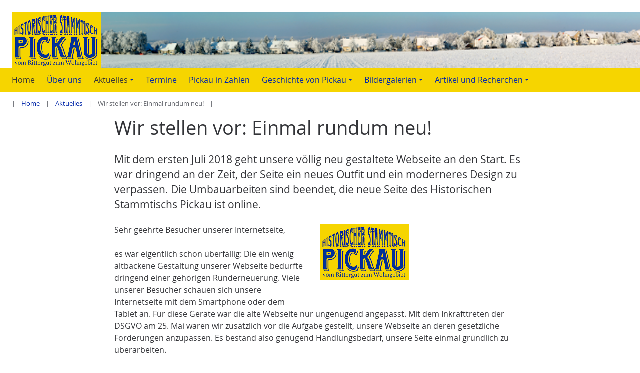

--- FILE ---
content_type: text/html; charset=utf-8
request_url: https://pickau.info/news/news-ansicht/wir-stellen-vor-einmal-rundum-neu.html?tx_extension_pi1%5Baction%5D=detail&tx_extension_pi1%5Bcontroller%5D=News&cHash=b5a7d0f28971a10a51f35a2d97804b9b
body_size: 5983
content:
<!DOCTYPE html>
<html dir="ltr" lang="de-DE">
<head>

<meta charset="utf-8">
<!-- 
	This website is powered by TYPO3 - inspiring people to share!
	TYPO3 is a free open source Content Management Framework initially created by Kasper Skaarhoj and licensed under GNU/GPL.
	TYPO3 is copyright 1998-2026 of Kasper Skaarhoj. Extensions are copyright of their respective owners.
	Information and contribution at https://typo3.org/
-->


<link rel="icon" href="/fileadmin/pickau_content/images/favicon.png" type="image/png">
<title>Wir stellen vor: Einmal rundum neu!: Historischer Stammtisch Pickau</title>
<meta name="generator" content="TYPO3 CMS" />
<meta name="description" content="Mit dem ersten Juli 2018 geht unsere völlig neu gestaltete Webseite an den Start. Es war dringend an der Zeit, der Seite ein neues Outfit und ein moderneres Design zu verpassen. Die Umbauarbeiten sind beendet, die neue Seite des Historischen Stammtischs Pickau ist online." />
<meta name="keywords" content="Webseite, Responsive" />
<meta name="viewport" content="width=device-width,initial-scale=1" />
<meta name="application-name" content="Historischer Stammtisch Pickau" />
<meta property="og:title" content="Wir stellen vor: Einmal rundum neu!" />
<meta property="og:type" content="article" />
<meta property="og:url" content="https://pickau.info/news/news-ansicht/wir-stellen-vor-einmal-rundum-neu.html?tx_extension_pi1%5Baction%5D=detail&amp;tx_extension_pi1%5Bcontroller%5D=News&amp;cHash=b5a7d0f28971a10a51f35a2d97804b9b" />
<meta property="og:image" content="https://pickau.info/fileadmin/pickau_content/images/logo.png" />
<meta property="og:image:width" content="178" />
<meta property="og:image:height" content="112" />
<meta property="og:description" content="Mit dem ersten Juli 2018 geht unsere völlig neu gestaltete Webseite an den Start. Es war dringend an der Zeit, der Seite ein neues Outfit und ein moderneres Design zu verpassen. Die Umbauarbeiten sind beendet, die neue Seite des Historischen Stammtischs Pickau ist online." />
<meta name="twitter:card" content="summary" />
<meta name="msapplication-config" content="none" />
<meta name="msapplication-tilecolor" content="#ffffff" />
<meta name="msapplication-tooltip" content="Historischer Stammtisch Pickau" />
<meta name="theme-color" content="#ffffff" />


<link rel="stylesheet" href="/typo3temp/assets/compressed/merged-a3ccb527681b457c2942663ba1de8a35-516b3045d2184e62b95c0197e16ab373.css?1768753917" media="all">
<link rel="stylesheet" href="/typo3temp/assets/compressed/merged-e77975a3c58d87f88d8477100e65be7b-85f8eb5722372a1910196192283153d9.css?1758076019" media="screen">


<!--[if lte IE 8]><script src="EXT:jwmusterprojekt11/Resources/Public/JavaScript/Lib/jquery-1.12.4.min.js"></script><![endif]--><!--[if gt IE 8]><!--><script src="/typo3conf/ext/jwmusterprojekt11/Resources/Public/JavaScript/Lib/jquery-3.5.1.min.js?1669026354"></script><!--<![endif]-->



<link rel="apple-touch-icon" href="/fileadmin/pickau_content/images/favicon.png"><link rel="apple-touch-icon" sizes="32x32" href="/fileadmin/pickau_content/images/favicon.png"><link rel="apple-touch-icon" sizes="32x32" href="/fileadmin/pickau_content/images/favicon.png"><link rel="apple-touch-icon" sizes="32x32" href="/fileadmin/pickau_content/images/favicon.png"><meta name="msapplication-TileImage" content="/fileadmin/pickau_content/images/favicon.png"><meta name="msapplication-square32x32logo" content="/fileadmin/pickau_content/images/favicon.png"><meta name="msapplication-square32x32logo" content="/fileadmin/pickau_content/images/favicon.png"><meta name="msapplication-square32x32logo" content="/fileadmin/pickau_content/images/favicon.png"><meta name="msapplication-wide310x150logo" content="/fileadmin/pickau_content/images/appicon.png">
<link rel="canonical" href="https://pickau.info/news/news-ansicht/wir-stellen-vor-einmal-rundum-neu.html?tx_extension_pi1%5Baction%5D=detail&amp;tx_extension_pi1%5Bcontroller%5D=News&amp;cHash=b5a7d0f28971a10a51f35a2d97804b9b"/>

<!-- This site is optimized with the Yoast SEO for TYPO3 plugin - https://yoast.com/typo3-extensions-seo/ -->
<script type="application/ld+json">[{"@context":"https:\/\/www.schema.org","@type":"BreadcrumbList","itemListElement":[{"@type":"ListItem","position":1,"item":{"@id":"https:\/\/pickau.info\/index.html","name":"Home"}},{"@type":"ListItem","position":2,"item":{"@id":"https:\/\/pickau.info\/news.html","name":"Aktuelles"}},{"@type":"ListItem","position":3,"item":{"@id":"https:\/\/pickau.info\/news\/news-ansicht.html","name":"Einzelbeitrag"}}]}]</script>
</head>
<body>



<div class="wrapper-content"><header class="content-header"><a class="skip-to-content vhidden" href="#main" target="top" title="Zum Inhalte springen">
				Zum Inhalte springen
			</a><div class="width-max pos-relative"><div class="grid flex-row-reverse flex-space-between wrapper-header"><div class="grid col-8_md-6_sm-12 flex-end">
				&nbsp;
			</div><div class="col-4_md-6_sm-12 wrapper-logo trailer" style="background-image: url( /fileadmin/pickau_content/images/trailer/trailerbild_2014-01-26.png )"><a href="/index.html" title="Historischer Stammtisch Pickau"><img alt="Historischer Stammtisch Pickau" src="/fileadmin/pickau_content/images/logo.png" width="178" height="112" /></a><!--<h2>Einzelbeitrag</h2>--></div></div></div><div class="clean-menubg wrapper-topmenu "><nav aria-label="Main Navigation" class="main-nav menu-horizontal"><input id="main-menu-state" type="checkbox"><label class="main-menu-btn" for="main-menu-state"><span
    class="main-menu-btn-icon"></span><span class="main-menu-btn-text">Menu</span></label><ul id="main-menu" class="sm sm-clean"><li><a class=" active" href="/index.html" title="Home"><span>Home</span></a></li><li><a class="" href="/news/home/ueber-uns.html" title="Über uns"><span>Über uns</span></a></li><li><a class=" active" href="/news.html" title="Aktuelles"><span>Aktuelles</span></a><ul><li><a class="" href="/news-1.html" title="Aktuelles (Archiv)"><span>Aktuelles (Archiv)</span></a></li></ul></li><li><a class="" href="/nutzungsbedingungen.html" title="Termine"><span>Termine</span></a></li><li><a class="" href="/pickau-in-zahlen.html" title="Pickau in Zahlen"><span>Pickau in Zahlen</span></a></li><li><a class="" href="/geschichte-von-pickau.html" title="Geschichte von Pickau"><span>Geschichte von Pickau</span></a><ul><li><a class="" href="/geschichte-von-pickau/standard-titel.html" title="Zeitleiste"><span>Zeitleiste</span></a></li><li><a class="" href="/geschichte-von-pickau/standard-titel/standard-titel.html" title="Anfänge und Blütezeit"><span>Anfänge und Blütezeit</span></a></li><li><a class="" href="/geschichte-von-pickau/niedergang.html" title="Niedergang"><span>Niedergang</span></a></li><li><a class="" href="/geschichte-von-pickau/die-bauernhoefe.html" title="Die Bauernhöfe"><span>Die Bauernhöfe</span></a></li><li><a class="" href="/geschichte-von-pickau/landwirtschaft.html" title="Landwirtschaft"><span>Landwirtschaft</span></a></li><li><a class="" href="/geschichte-von-pickau/siedlungsbau.html" title="Siedlungsbau"><span>Siedlungsbau</span></a></li><li><a class="" href="/geschichte-von-pickau/eingemeindung.html" title="Eingemeindung"><span>Eingemeindung</span></a></li><li><a class="" href="/geschichte-von-pickau/wendezeit.html" title="Wendezeit"><span>Wendezeit</span></a></li><li><a class="" href="/geschichte-von-pickau/pickau-heute.html" title="Pickau heute"><span>Pickau heute</span></a><ul><li><a class="" href="/geschichte-von-pickau/pickau-heute/siedlersparte.html" title="Siedlersparte"><span>Siedlersparte</span></a></li><li><a class="" href="/geschichte-von-pickau/pickau-heute/vda.html" title="VdA"><span>VdA</span></a></li><li><a class="" href="/geschichte-von-pickau/pickau-heute/hufnagel.html" title="Hufnagel"><span>Hufnagel</span></a></li><li><a class="" href="/geschichte-von-pickau/pickau-heute/buergerinitiativen.html" title="Bürgerinitiativen"><span>Bürgerinitiativen</span></a></li></ul></li></ul></li><li><a class="" href="/bildergalerien.html" title="Bildergalerien"><span>Bildergalerien</span></a><ul><li><a class="" href="/bildergalerien/pickauer-hexenfeuer.html" title="Pickauer Hexenfeuer"><span>Pickauer Hexenfeuer</span></a><ul><li><a class="" href="/bildergalerien/pickauer-hexenfeuer/hexenfeuer-2012.html" title="Hexenfeuer 2012"><span>Hexenfeuer 2012</span></a></li><li><a class="" href="/bildergalerien/pickauer-hexenfeuer/hexenfeuer-2014.html" title="Hexenfeuer 2014"><span>Hexenfeuer 2014</span></a></li><li><a class="" href="/bildergalerien/pickauer-hexenfeuer/hexenfeuer-2015.html" title="Hexenfeuer 2015"><span>Hexenfeuer 2015</span></a></li><li><a class="" href="/bildergalerien/pickauer-hexenfeuer/hexenfeuer-2023.html" title="Hexenfeuer 2023"><span>Hexenfeuer 2023</span></a></li></ul></li><li><a class="" href="/bildergalerien/tag-der-offenen-stalltuer-2012.html" title="Tag der offenen Stalltür 2012"><span>Tag der offenen Stalltür 2012</span></a></li><li><a class="" href="/bildergalerien/rund-ums-rittergut-2012.html" title="Rund ums Rittergut 2012"><span>Rund ums Rittergut 2012</span></a></li><li><a class="" href="/bildergalerien/grenzwanderung-juni-2012.html" title="Grenzwanderung Juni 2012"><span>Grenzwanderung Juni 2012</span></a></li><li><a class="" href="/bildergalerien/grenzwanderung-12-teil-2.html" title="Grenzwanderung &#039;12 Teil 2"><span>Grenzwanderung &#039;12 Teil 2</span></a></li><li><a class="" href="/bildergalerien/rund-ums-rittergut-2013.html" title="Rund ums Rittergut 2013"><span>Rund ums Rittergut 2013</span></a></li><li><a class="" href="/bildergalerien/rund-ums-rittergut-2015.html" title="Rund ums Rittergut 2015"><span>Rund ums Rittergut 2015</span></a></li><li><a class="" href="/bildergalerien/burgstall-rehnsdorf-2018.html" title="Burgstall Rehnsdorf 2018"><span>Burgstall Rehnsdorf 2018</span></a></li></ul></li><li><a class="" href="/artikel-und-recherchen.html" title="Artikel und Recherchen"><span>Artikel und Recherchen</span></a><ul><li><a class="" href="/artikel-und-recherchen/pickauer-infotafel.html" title="Pickauer Infotafel"><span>Pickauer Infotafel</span></a></li><li><a class="" href="/artikel-und-recherchen/vom-rittersitz-zum-wohngebiet.html" title="Vom Rittersitz zum Wohngebiet"><span>Vom Rittersitz zum Wohngebiet</span></a></li><li><a class="" href="/artikel-und-recherchen/wie-alt-ist-pickau-wirklich.html" title="Wie alt ist Pickau wirklich?"><span>Wie alt ist Pickau wirklich?</span></a></li><li><a class="" href="/artikel-und-recherchen/die-grenze-oberlausitz/meissen.html" title="Die Grenze Oberlausitz/Meißen"><span>Die Grenze Oberlausitz/Meißen</span></a></li><li><a class="" href="/artikel-und-recherchen/50-wechselvolle-jahre.html" title="50 wechselvolle Jahre"><span>50 wechselvolle Jahre</span></a></li><li><a class="" href="/artikel-und-recherchen/der-butterberg-bei-bischofswerda.html" title="Der Butterberg bei Bischofswerda"><span>Der Butterberg bei Bischofswerda</span></a></li><li><a class="" href="/artikel-und-recherchen/klengels-ruh.html" title="Klengels Ruh&#039;"><span>Klengels Ruh&#039;</span></a></li><li><a class="" href="/artikel-und-recherchen/ein-septemberabend-1836.html" title="Ein Septemberabend 1836"><span>Ein Septemberabend 1836</span></a></li><li><a class="" href="/artikel-und-recherchen/von-der-wundersamen-rettung-einer-alten-grenzsaeule.html" title="Von der wundersamen Rettung einer alten Grenzsäule"><span>Von der wundersamen Rettung einer alten Grenzsäule</span></a></li><li><a class="" href="/artikel-und-recherchen/das-virtuelle-rittergut.html" title="Das virtuelle Rittergut"><span>Das virtuelle Rittergut</span></a></li><li><a class="" href="/artikel-und-recherchen/grenzsteine.html" title="Grenzsteine"><span>Grenzsteine</span></a></li></ul></li></ul></nav></div></header><main id="main"><div class="content-rootline"><div class="hidden-sm rootline width-max"><nav aria-label="Breadcrumb Navigation"><ul class="horizontal small"><li><a href="/index.html" title="Home">Home</a></li><li><a href="/news.html" title="Aktuelles">Aktuelles</a></li><li><span>Wir stellen vor: Einmal rundum neu!</span></li></ul></nav></div></div><!--TYPO3SEARCH_begin--><div class="content-main width-max"><div class="grid"><div class="col-12"><div id="c26" class="frame frame-indent frame-type-news_newsdetail frame-layout-0"><div class="news news-single"><div class="article" itemscope="itemscope" itemtype="http://schema.org/Article"><div class="header"><h1 itemprop="headline">Wir stellen vor: Einmal rundum neu!</h1></div><!-- teaser --><div class="fontsize3" itemprop="description"><p>Mit dem ersten Juli 2018 geht unsere völlig neu gestaltete Webseite an den Start. Es war dringend an der Zeit, der Seite ein neues Outfit und ein moderneres Design zu verpassen. Die Umbauarbeiten sind beendet, die neue Seite des Historischen Stammtischs Pickau ist online.</p></div><!-- media files --><div class="news-img-wrap"><div class="outer"><figure class="mediaelement mediaelement-image img-enlarge"><a
						href="/fileadmin/_processed_/a/6/csm_logo_c1f4b52749.png"
						title="Logo Historischer Stammtisch Pickau" data-fancybox="gallery[234]" data-caption=""
						class="" rel="lightbox[myImageSet]"><img title="Logo Historischer Stammtisch Pickau" alt="Logo Historischer Stammtisch Pickau" src="/fileadmin/pickau_content/images/logo.png" width="178" height="112" /></a></figure></div></div><!-- main text --><div class="news-text-wrap" itemprop="articleBody"><p>Sehr geehrte Besucher unserer Internetseite,</p><p>es war eigentlich schon überfällig: Die ein wenig altbackene Gestaltung unserer Webseite bedurfte dringend einer gehörigen Runderneuerung. Viele unserer Besucher schauen sich unsere Internetseite mit dem Smartphone oder dem Tablet an. Für diese Geräte war die alte Webseite nur ungenügend angepasst. Mit dem Inkrafttreten der DSGVO am 25. Mai waren wir zusätzlich vor die Aufgabe gestellt, unsere Webseite an deren gesetzliche Forderungen anzupassen. Es bestand also genügend Handlungsbedarf, unsere Seite einmal gründlich zu überarbeiten.</p><p>Mit dem 1. Juli 2018 steht nun diese unsere neugestaltete Webseite online. Sie präsentiert sich in neuem, frischerem Design, welches Ihnen dennoch von der bisherigen Seite her vertraut vorkommen dürfte. Die Seiteninhalte wurden natürlich komplett übernommen, ebenso die bewährte Struktur und Untergliederung unserer Webseite. Sie werden also schnell die entsprechenden Inhalte wiederfinden.&nbsp;</p><p>Mit dem neuen Design hat auch eine grundlegende technische Neuerung Einzug gehalten. Unsere Seite passt sich fließend selbständig an die verschiedenen von unseren Webseitenbesuchern genutzten Ausgabegeräte an. Es ist völlig egal, ob Sie unsere Seite mit dem Tablet, mit dem Smartphone, auf dem PC oder gar auf dem Fernsehgerät besuchen; unsere Seite passt sich der Darstellungsgröße nahtlos und optimal an. Für die Technikfreaks unter Ihnen: responsive Desing ist das Zauberwort.&nbsp;</p><p>Sehr geehrte Besucher unserer Webseite,<br> viel Spaß beim Stöbern in unseren Seiteninhalten und Informationen. Hinterlassen Sie uns auch gern eine Nachricht des Lobs oder der Kritik über unser Kontaktformular. Dieses ist natürlich auch stets für Ihre Fragen und Anregungen verfügbar.</p><p>Ihr Historischer Stammtisch Pickau</p></div><!-- Link Back --><div class="news-backlink-wrap"><a href="/news.html">
						Zurück
					</a></div><div class="footer"><p><!-- date --><span class="news-list-date"><time itemprop="datePublished" datetime="2018-07-01">
							01.07.2018
						</time></span><!-- categories --><span class="news-list-category">
	
		
				Historischer Stammtisch
			
	
</span><!-- author --><span class="news-list-author" itemprop="author" itemscope="itemscope" itemtype="http://schema.org/Person">
							Erstellt von <span itemprop="name">Uwe Tilch</span></span></p></div><!-- related things --><div class="news-related-wrap"></div></div></div></div></div></div></div><!--TYPO3SEARCH_end--></main></div><div class="wrapper-footer"><section aria-label="contentinfo"><div class="content-footer"><div class="width-max padding-top"><div class="grid"><div class="col-6_sm-12 align-center_sm"><div id="c4" class="frame frame-default frame-type-textmedia frame-layout-0"><header><h4 class="">
                Historischer Stammtisch Pickau:
            </h4></header><div class="ce-textpic ce-center ce-above"><div class="ce-bodytext"><p>Eckehard&nbsp;Paulick | Andreas&nbsp;Mikus | Uwe&nbsp;Tilch | Manuela&nbsp;Piche | <a href="#" title="E-Mail-Kontakt" class="rte-icon fa-envelope" data-mailto-token="nbjmup+tubnnujtdiAqjdlbv/ef" data-mailto-vector="1">stammtisch(at)pickau.de</a></p></div></div></div></div><div class="col-6_sm-12 align-right align-center_sm"><div id="c191" class="frame frame-default frame-type-text frame-layout-0"><div><p>Diese Seite basiert auf einem Template von <a href="https://jweiland.net" title="https://jweiland.net" target="_blank" rel="noreferrer">jweiland.net</a>.</p></div></div></div></div></div></div></section><footer><div class="content-footer2"><div class="width-max align-center">
		&copy;&nbsp;2026&nbsp;Historischer Stammtisch Pickau
		<nav class="inline-block" aria-label="Footer Navigation"><ul class="horizontal"><li class=" active"><a class=" active" href="/index.html" title="Home"><span>Home</span></a></li><li class=""><a class="" href="/suche.html" title="Suche"><span>Suche</span></a></li><li class=""><a class="" href="/kontakt.html" title="Kontakt"><span>Kontakt</span></a></li><li class=""><a class="" href="/kontakt/danke/standard-titel/login.html" title="Mitgliederbereich"><span>Mitgliederbereich</span></a></li><li class=""><a class="" href="/datenschutz.html" title="Datenschutzerklärung"><span>Datenschutzerklärung</span></a></li><li class=""><a class="" href="/impressum.html" title="Impressum"><span>Impressum</span></a></li></ul></nav></div></div><div class="scrollToTop"><a href="#" title="Nach oben scrollen"><i aria-hidden="true" class="fa fa-chevron-up fa-lg"></i><span class="vhidden">Nach oben scrollen</span></a></div></footer></div>
<script src="/typo3temp/assets/compressed/merged-97c447489602b62066bcc3b992931aa8-80ae79489032e10c7c683db4fcc9c0e8.js?1727286414"></script>
<script src="/typo3temp/assets/compressed/merged-8566373a8fa9592c2e8a5defaae279c4-2c8442c5205e50ed5d9c413e5d812161.js?1727286414"></script>
<script src="/typo3temp/assets/compressed/prism-cc3af1ef89bd9ff773a707163fd6354f.js?1727286414"></script>
<script src="/typo3temp/assets/compressed/prism-typoscript-8ff456a3ef6a726011128ab32d99d6fc.js?1727286414"></script>
<script src="/typo3conf/ext/pluploadfe/Resources/Public/JavaScript/plupload/js/plupload.full.min.js?1672588877"></script>
<script src="/typo3conf/ext/pluploadfe/Resources/Public/JavaScript/plupload/js/jquery.plupload.queue/jquery.plupload.queue.min.js?1672588877"></script>
<script async="async" src="/typo3temp/assets/js/c01c8eb1024cdb1dffde568b4b33e7bd.js?1727286413"></script>


</body>
</html>

--- FILE ---
content_type: text/css; charset=utf-8
request_url: https://pickau.info/typo3temp/assets/compressed/merged-a3ccb527681b457c2942663ba1de8a35-516b3045d2184e62b95c0197e16ab373.css?1768753917
body_size: 29837
content:
@charset "UTF-8";.video-shariff-play{position:relative;text-align:center;display:block}a.video-shariff-play img{display:inline-block}.video-shariff-preview{position:absolute;left:0;right:0;top:30%;text-align:center}.video-shariff-preview-overlay{background:rgba(255,255,255,0.6);display:block;position:absolute;top:0;bottom:0;left:0;right:0;-webkit-transition:all .4s cubic-bezier(0.165,0.84,0.44,1);transition:all .4s cubic-bezier(0.165,0.84,0.44,1)}a.video-shariff-play:hover .video-shariff-preview-overlay,a.video-shariff-play:focus .video-shariff-preview-overlay{background:transparent}.video-shariff-preview span{display:block;position:relative}.video-shariff-preview-icon{background:transparent;border-radius:.375rem;width:0;height:0;border-top:24px solid transparent;border-left:36px solid #000;border-bottom:24px solid transparent;margin:-1.45rem -2rem;left:50%}.video-shariff-preview-text{top:3rem;margin:0 auto;width:80%;font-weight:bold}@media screen and (min-width:800px){.video-shariff-preview{top:50%}.video-shariff-preview-text{width:60%}}.fa,.fas,.far,.fal,.fab{-moz-osx-font-smoothing:grayscale;-webkit-font-smoothing:antialiased;display:inline-block;font-style:normal;font-variant:normal;text-rendering:auto;}.fa-lg{font-size:1.333332rem;line-height:0.75rem;vertical-align:-0.0667rem;}.fa-xs{font-size:0.75rem;}.fa-sm{font-size:0.875rem;}.fa-1x{font-size:1rem;line-height:1;}.fa-2x{font-size:2rem;line-height:1;}.fa-3x{font-size:3rem;line-height:1;}.fa-4x{font-size:4rem;line-height:1;}.fa-5x{font-size:5rem;line-height:1;}.fa-6x{font-size:6rem;line-height:1;}.fa-7x{font-size:7rem;line-height:1;}.fa-8x{font-size:8rem;line-height:1;}.fa-9x{font-size:9rem;line-height:1;}.fa-10x{font-size:10rem;line-height:1;}.fa-fw{text-align:center;width:1.6em;}.fa-ul{list-style-type:none;margin-left:2.5em;padding-left:0;}.fa-ul > li{position:relative;}.fa-li{left:-2em;position:absolute;text-align:center;width:2em;line-height:inherit;}.fa-border{border:solid 0.08em #eee;border-radius:0.1em;padding:0.2em 0.25em 0.15em;}.fa-pull-left{float:left;}.fa-pull-right{float:right;}.fa.fa-pull-left,.fas.fa-pull-left,.far.fa-pull-left,.fal.fa-pull-left,.fab.fa-pull-left{margin-right:0.3em;}.fa.fa-pull-right,.fas.fa-pull-right,.far.fa-pull-right,.fal.fa-pull-right,.fab.fa-pull-right{margin-left:0.3em;}.fa-spin{animation:fa-spin 2s infinite linear;}.fa-pulse{animation:fa-spin 1s infinite steps(8);}@keyframes fa-spin{0%{transform:rotate(0deg);}100%{transform:rotate(360deg);}}.fa-rotate-90{-ms-filter:"progid:DXImageTransform.Microsoft.BasicImage(rotation=1)";transform:rotate(90deg);}.fa-rotate-180{-ms-filter:"progid:DXImageTransform.Microsoft.BasicImage(rotation=2)";transform:rotate(180deg);}.fa-rotate-270{-ms-filter:"progid:DXImageTransform.Microsoft.BasicImage(rotation=3)";transform:rotate(270deg);}.fa-flip-horizontal{-ms-filter:"progid:DXImageTransform.Microsoft.BasicImage(rotation=0,mirror=1)";transform:scale(-1,1);}.fa-flip-vertical{-ms-filter:"progid:DXImageTransform.Microsoft.BasicImage(rotation=2,mirror=1)";transform:scale(1,-1);}.fa-flip-both,.fa-flip-horizontal.fa-flip-vertical{-ms-filter:"progid:DXImageTransform.Microsoft.BasicImage(rotation=2,mirror=1)";transform:scale(-1,-1);}:root .fa-rotate-90,:root .fa-rotate-180,:root .fa-rotate-270,:root .fa-flip-horizontal,:root .fa-flip-vertical,:root .fa-flip-both{filter:none;}.fa-stack{display:inline-block;height:2rem;line-height:2rem;position:relative;vertical-align:middle;width:3.2em;}.fa-stack-1x,.fa-stack-2x{left:0;position:absolute;text-align:center;width:100%;}.fa-stack-1x{line-height:inherit;}.fa-stack-2x{font-size:2em;}.fa-inverse{color:#fff;}.fa-chevron-down:before{content:"\f078";}.fa-chevron-left:before{content:"\f053";}.fa-chevron-right:before{content:"\f054";}.fa-chevron-up:before{content:"\f077";}.fa-plus:before{content:"\f067";}.fa-minus:before{content:"\f068";}.fa-times:before{content:"\f00d";}.fa-check-square:before{content:"\f14a";}.fa-search:before{content:"\f002";}.fa-envelope:before{content:"\f0e0";}.fa-envelope-open:before{content:"\f2b6";}.fa-fax:before{content:"\f1ac";}.fa-globe:before{content:"\f0ac";}.fa-user-alt:before{content:"\f406";}.fa-address-card:before{content:"\f2bb";}.fa-bookmark:before{content:"\f02e";}.fa-info:before{content:"\f129";}.fa-building:before{content:"\f1ad";}.fa-clock:before{content:"\f017";}.fa-lock:before{content:"\f023";}.fa-lock-open:before{content:"\f3c1";}.fa-map-marker-alt:before{content:"\f3c5";}.fa-map:before{content:"\f279";}.fa-download:before{content:"\f019";}.fa-mobile-alt:before{content:"\f3cd";}.fa-phone:before{content:"\f095";}.fa-image:before{content:"\f03e";}.fa-images:before{content:"\f302";}.fa-adjust:before{content:"\f042";}.fa-video:before{content:"\f03d";}.fa-eye:before{content:"\f06e";}.fa-ticket-alt:before{content:"\f3ff";}.sr-only{border:0;clip:rect(0,0,0,0);height:1px;margin:-1px;overflow:hidden;padding:0;position:absolute;width:1px;}.sr-only-focusable:active,.sr-only-focusable:focus{clip:auto;height:auto;margin:0;overflow:visible;position:static;width:auto;}@font-face{font-family:"Font Awesome 5 Free";font-style:normal;font-weight:900;font-display:auto;src:url('../../../typo3conf/ext/jwmusterprojekt11/Resources/Public/Fonts/FontawesomeFree/fa-solid-900.eot');src:url('../../../typo3conf/ext/jwmusterprojekt11/Resources/Public/Fonts/FontawesomeFree/fa-solid-900.eot?#iefix') format("embedded-opentype"),url('../../../typo3conf/ext/jwmusterprojekt11/Resources/Public/Fonts/FontawesomeFree/fa-solid-900.woff2') format("woff2"),url('../../../typo3conf/ext/jwmusterprojekt11/Resources/Public/Fonts/FontawesomeFree/fa-solid-900.woff') format("woff"),url('../../../typo3conf/ext/jwmusterprojekt11/Resources/Public/Fonts/FontawesomeFree/fa-solid-900.ttf') format("truetype"),url('../../../typo3conf/ext/jwmusterprojekt11/Resources/Public/Fonts/FontawesomeFree/fa-solid-900.svg#fontawesome') format("svg");}.fa,.fas{font-family:"Font Awesome 5 Free";font-weight:900;}@font-face{font-family:"open_sansregular";src:url('../../../typo3conf/ext/jwmusterprojekt11/Resources/Public/Fonts/OpenSans/OpenSans-Regular-webfont.eot');src:url('../../../typo3conf/ext/jwmusterprojekt11/Resources/Public/Fonts/OpenSans/OpenSans-Regular-webfont.eot?#iefix') format("embedded-opentype"),url('../../../typo3conf/ext/jwmusterprojekt11/Resources/Public/Fonts/OpenSans/OpenSans-Regular-webfont.woff') format("woff"),url('../../../typo3conf/ext/jwmusterprojekt11/Resources/Public/Fonts/OpenSans/OpenSans-Regular-webfont.ttf') format("truetype"),url('../../../typo3conf/ext/jwmusterprojekt11/Resources/Public/Fonts/OpenSans/OpenSans-Regular-webfont.svg#open_sansregular') format("svg");font-weight:400;font-style:normal;font-display:swap;}@font-face{font-family:"open_sansbold";src:url('../../../typo3conf/ext/jwmusterprojekt11/Resources/Public/Fonts/OpenSans/OpenSans-Bold-webfont.eot');src:url('../../../typo3conf/ext/jwmusterprojekt11/Resources/Public/Fonts/OpenSans/OpenSans-Bold-webfont.eot?#iefix') format("embedded-opentype"),url('../../../typo3conf/ext/jwmusterprojekt11/Resources/Public/Fonts/OpenSans/OpenSans-Bold-webfont.woff') format("woff"),url('../../../typo3conf/ext/jwmusterprojekt11/Resources/Public/Fonts/OpenSans/OpenSans-Bold-webfont.ttf') format("truetype"),url('../../../typo3conf/ext/jwmusterprojekt11/Resources/Public/Fonts/OpenSans/OpenSans-Bold-webfont.svg#open_sansbold') format("svg");font-weight:400;font-style:normal;font-display:swap;}*,*:before,*:after,input[type=search]{-webkit-box-sizing:border-box;-moz-box-sizing:border-box;box-sizing:border-box;margin:0;padding:0;}.extbase-debugger{overflow:visible;}html{-ms-text-size-adjust:100%;-webkit-text-size-adjust:100%;}article,aside,details,figcaption,figure,footer,header,hgroup,main,nav,section,summary{display:block;}audio,canvas,progress,video{display:inline-block;vertical-align:baseline;}audio:not([controls]){display:none;height:0;}[hidden]{display:none;}a{background:transparent;}a:active,a:hover{outline:0;}abbr[title]{border-bottom:1px dotted;text-decoration:none;}dfn{font-style:italic;}sub,sup{font-size:75%;line-height:0;position:relative;vertical-align:baseline;}sup{top:-0.5em;}sub{bottom:-0.25em;}img,fieldset,legend{border:0;}svg:not(:root){overflow:hidden;}hr{height:0;}pre{overflow:auto;}code,kbd,pre,samp{font-family:monospace,monospace;font-size:1em;}button,input,optgroup,select,textarea{color:inherit;font:inherit;margin:0;}button{overflow:visible;background:transparent;border:0;}button,select{text-transform:none;}button,html input[type=button],input[type=reset],input[type=submit]{-webkit-appearance:button;cursor:pointer;}button[disabled],html input[disabled]{cursor:default;}button::-moz-focus-inner,input::-moz-focus-inner{border:0;}input{line-height:normal;}input[type=checkbox],input[type=radio]{box-sizing:border-box;}input[type=number]::-webkit-inner-spin-button,input[type=number]::-webkit-outer-spin-button{height:auto;}input[type=search]{-webkit-appearance:textfield;-moz-box-sizing:content-box;-webkit-box-sizing:content-box;box-sizing:content-box;}input[type=search]::-webkit-search-cancel-button,input[type=search]::-webkit-search-decoration{-webkit-appearance:none;}textarea{overflow:auto;}optgroup{font-weight:bold;}.indent{margin-left:1.5rem;}.align-center{text-align:center;}.align-right{text-align:right;}@media screen and (max-width:600px){.indent{margin-left:0.75rem;}.align-center_sm{text-align:center;}.align-center_sm .text-right{text-align:center;}.align-right_sm{text-align:right;}}.pos-relative{position:relative;}.block{display:block;}.inline-block{display:inline-block;}.margin-all{margin:1.5rem 1.5rem;}.margin-bottom{margin-bottom:1.5rem;}.margin-top{margin-top:1.5rem;}.margin-left{margin-left:1.5rem;}.margin-right{margin-right:1.5rem;}.padding-all{padding:1.5rem 1.5rem;}.padding-top{padding-top:1.5rem;}.padding-bottom{padding-bottom:1.5rem;}.padding-left{padding-left:1.5rem;}.padding-right{padding-right:1.5rem;}.padding-none{padding-right:0;padding-left:0;}.float-right{float:right;}.float-left{float:left;}.uppercase{text-transform:uppercase;}.word-break{overflow-wrap:break-word;word-wrap:break-word;word-break:break-word;-webkit-hyphens:auto;-ms-hyphens:auto;-moz-hyphens:auto;hyphens:auto;}.hidden{display:none !important;visibility:hidden;}.vhidden{border:0;clip:rect(0 0 0 0);height:1px;margin:-1px;overflow:hidden;padding:0;position:absolute;width:1px;}@media screen and (min-width:601px){.hidden-mdup{display:none !important;visibility:hidden;}.vhidden-mdup{border:0;clip:rect(0 0 0 0);height:1px;margin:-1px;overflow:hidden;padding:0;position:absolute;width:1px;}}@media screen and (max-width:600px){.hidden-sm{display:none !important;visibility:hidden;}.vhidden-sm{border:0;clip:rect(0 0 0 0);height:1px;margin:-1px;overflow:hidden;padding:0;position:absolute;width:1px;}}img{height:auto;width:auto;max-width:100%;display:block;}a img{outline:none;}img[src*=".svg"]{width:100%;}ul,ol{padding-left:2.25rem;}ul ul,ol ol{margin:0;padding-top:0.75rem;}li{padding-bottom:0.75rem;}ul.no-bullets,ol.no-bullets{padding-left:0;list-style:none;}ul.no-bullets ul,ul.no-bullets ol,ol.no-bullets ul,ol.no-bullets ol{list-style:none;}@media screen and (min-width:601px){ul,ol{padding-left:4.5rem;}.dl-horizontal > dt,.dl-horizontal > dd{display:inline-block;}.dl-horizontal > dt img,.dl-horizontal > dd img{display:inline-block;vertical-align:middle;}.dl-horizontal dt + dd{padding-left:0.75rem;}}.clearfix{*zoom:1;}.clearfix:before,.clearfix:after{content:" ";display:table;}.clearfix:after{clear:both;}figcaption{color:#64666d;caption-side:bottom;font-size:0.8rem;line-height:1rem;text-align:left;}iframe{border-width:0;}.mw50{min-width:50%;}.grid,.flex-container{box-sizing:border-box;display:-webkit-flex;display:-ms-flex;display:flex;-ms-flex-wrap:wrap;flex-wrap:wrap;margin-top:0;}.grid > div,.flex-container > div{margin-top:0;}.grid > [class*=col-],.flex-container > [class*=col-]{padding-left:1.5rem;padding-right:1.5rem;}.grid.nospace > [class*=col-],.flex-container.nospace > [class*=col-]{padding-left:0;padding-right:0;}main .grid .grid{margin-left:-1.5rem;margin-right:-1.5rem;}@media (min-width:1334px){.width-max > .grid{margin-left:-1.5rem;margin-right:-1.5rem;}.width-max > .grid.nospace{margin-left:0;margin-right:0;}}[class*=col-]{flex:0 0 auto;}[class*=col-1]{width:8.3333%;}[class*=col-2]{width:16.66667%;}[class*=col-3]{width:25%;}[class*=col-4]{width:33.33333%;}[class*=col-5]{width:41.6667%;}[class*=col-6]{width:50%;}[class*=col-7]{width:58.3333%;}[class*=col-8]{width:66.6667%;}[class*=col-9]{width:75%;}[class*=col-10]{width:83.33333%;}[class*=col-11]{width:91.6667%;}[class*=col-12]{width:100%;}@media (max-width:1280px){[class*=_d-0]{display:none;}[class*=_d-1]{width:8.3333%;}[class*=_d-2]{width:16.66667%;}[class*=_d-3]{width:25%;}[class*=_d-4]{width:33.33333%;}[class*=_d-5]{width:41.6667%;}[class*=_d-6]{width:50%;}[class*=_d-7]{width:58.3333%;}[class*=_d-8]{width:66.66667%;}[class*=_d-9]{width:75%;}[class*=_d-10]{width:83.33333%;}[class*=_d-11]{width:91.6667%;}[class*=_d-12]{width:100%;}}@media (max-width:800px){[class*=_md-0]{display:none;}[class*=_md-1]{width:8.3333%;}[class*=_md-2]{width:16.66667%;}[class*=_md-3]{width:25%;}[class*=_md-4]{width:33.33333%;}[class*=_md-5]{width:41.6667%;}[class*=_md-6]{width:50%;}[class*=_md-7]{width:58.3333%;}[class*=_md-8]{width:66.66667%;}[class*=_md-9]{width:75%;}[class*=_md-10]{width:83.33333%;}[class*=_md-11]{width:91.6667%;}[class*=_md-12]{width:100%;}}@media (max-width:600px){[class*=_sm-0]{display:none;}[class*=_sm-1]{width:8.3333%;}[class*=_sm-2]{width:16.66667%;}[class*=_sm-3]{width:25%;}[class*=_sm-4]{width:33.33333%;}[class*=_sm-5]{width:41.6667%;}[class*=_sm-6]{width:50%;}[class*=_sm-7]{width:58.3333%;}[class*=_sm-8]{width:66.66667%;}[class*=_sm-9]{width:75%;}[class*=_sm-10]{width:83.33333%;}[class*=_sm-11]{width:91.6667%;}[class*=_sm-12]{width:100%;}}@media (max-width:400px){[class*=_xs-6]{width:50%;}[class*=_xs-12]{width:100%;}}.flex-nowrap{-ms-flex-wrap:nowrap;flex-wrap:nowrap;}.flex-row-reverse{-webkit-flex-direction:row-reverse;flex-direction:row-reverse;}.flex-end{justify-content:flex-end;}.flex-space-between{justify-content:space-between;}.flex-center{justify-content:center;}.height-100{box-sizing:border-box;display:-webkit-flex;display:-ms-flex;display:flex;-ms-flex-wrap:wrap;flex-wrap:wrap;}.height-100 > div{margin-bottom:1.5rem;}.height-100 > .frame{-moz-box-flex:100%;-webkit-flex:100%;-ms-flex:100%;flex:100%;position:relative;min-height:1px;padding-right:1.5rem;padding-left:1.5rem;}.wrapper-card{height:100%;}.card-text{padding:0.75rem 0 0 0;}.card-text > p{color:#333438;margin:0;}html,body{height:100%;width:100%;}body{background-color:#fff;box-sizing:border-box;display:-webkit-flex;display:-ms-flex;display:flex;-ms-flex-wrap:nowrap;flex-wrap:nowrap;flex-direction:column;}.wrapper-content{flex:1;}.wrapper-footer{flex:0;}.width-max{max-width:1280px;width:100%;margin-left:auto;margin-right:auto;}.content-header .wrapper-header{align-items:center;}.content-header .header-service{align-items:center;height:3rem;}.wrapper-logo img{height:4.5rem;}@media (max-width:600px){.header-service{background:#e7e7e9;}div.wrapper-logo{margin:0 auto;text-align:center;}div.wrapper-logo img{display:inline-block;}}@media (min-width:601px){.content-header .header-service{height:4.5rem;}}.content-main{padding-bottom:1.5rem;}@media screen and (max-width:600px){.content-main{padding-top:1.5rem;}}.header-image .ce-column{padding:0;margin-bottom:0;}.header-image .ce-column img{width:100vw;}.header-image .ce-above .ce-gallery{margin-right:0;}.content-footer{background:#64666d;color:#fff;}.content-footer2{background:#333438;color:#fff;}ul.horizontal{list-style:none;margin:0;padding:0;display:inline-block;}ul.horizontal li{margin:0;padding:0;display:inline-block;}ul.horizontal li a,ul.horizontal li > span{padding:0.75rem 0.75rem;display:inline-block;}nav ul.horizontal li:after{content:"|";}nav ul.horizontal li:first-child:before{content:"|";}.rootline{color:#64666d;font-size:0.8rem;}ul.horizontal.languagemenu .text-muted span{color:#64666d;}ul.horizontal.languagemenu .text-muted,ul.horizontal.languagemenu .active{display:none;}@media screen and (min-width:601px){ul.horizontal.languagemenu{margin-right:1.5rem;}ul.horizontal.languagemenu .active,ul.horizontal.languagemenu .text-muted{display:inline-block;}}@media screen and (min-width:601px){.onelevel-mdup ul#main-menu ul,.onelevel-mdup ul#main-menu .sub-arrow{display:none !important;visibility:hidden;}.onelevel-mdup [class*=sm-] a.has-submenu{padding-right:12px;}}html{font-size:16px;}@media (min-width:601px){html{font-size:16px;}}@media (min-width:1281px){html{font-size:18px;}}body,input,textarea,select{font-size:1rem;line-height:1.5rem;font-family:"open_sansregular",verdana,arial,helvetica,sans-serif;color:#333438;}header *{overflow-wrap:break-word;word-wrap:break-word;word-break:break-word;-webkit-hyphens:auto;-ms-hyphens:auto;-moz-hyphens:auto;hyphens:auto;}h1,.h1,h2,.h2,h3,.h3,h4,.h4,h5,.h5{font-family:"open_sansregular",verdana,arial,helvetica,sans-serif;font-weight:400;margin-top:0;margin-bottom:1.5rem;}h1,.h1,.fontsize1{font-size:2.369rem;line-height:3rem;}h2,.h2,.fontsize2{font-size:1.777rem;line-height:2.25rem;}h3,.h3,.fontsize3,.ce-uploads-fileName{font-size:1.333rem;line-height:1.875rem;}h4,.h4,.fontsize4{font-size:1.125rem;}h5,.h5,.fontsize5{font-size:1rem;}.header-group *:first-child{margin-bottom:0.75rem;}p + p,pre,table{margin-top:1.5rem;}p,ul,ol,dl,pre,table{margin-bottom:1.5rem;}.small,small{font-size:0.8rem;}b,strong,.bold{font-family:"open_sansbold",verdana,arial,helvetica,sans-serif;font-weight:400;}a{color:#0026a8;text-decoration:none;-webkit-transition:all 0.3s ease-in-out;-moz-transition:all 0.3s ease-in-out;-ms-transition:all 0.3s ease-in-out;-o-transition:all 0.3s ease-in-out;transition:all 0.3s ease-in-out;}a:focus,a:hover{color:#000F42;}a.invers{color:#cccdd1;}a.invers:focus,a.invers:hover{color:#fff;}.wrapper-footer a{color:#cccdd1;}.wrapper-footer a:focus,.wrapper-footer a:hover{color:#fff;}sup,sub{vertical-align:baseline;position:relative;top:-0.4em;}sub{top:0.4em;}.invers{color:#fff;}.font-color-light{color:#64666d;}blockquote{position:relative;text-align:center;width:80%;padding:1.5rem 1.5rem;margin:3rem auto;}blockquote:before,blockquote:after{font-family:"Font Awesome 5 Free";font-weight:900;position:absolute;color:#9799a0;font-size:48px;}blockquote:before{content:"\f10e";margin-right:-1.5rem;bottom:0;right:100%;}blockquote:after{content:"\f10d";margin-left:-1.5rem;left:100%;top:0;bottom:auto;}.text-left,.ce-headline-left{text-align:left;}.text-center,.ce-headline-center{text-align:center;}.text-right,.ce-headline-right{text-align:right;}.ce-table td,.ce-table th{vertical-align:top;}.ce-textpic,.ce-image,.ce-nowrap .ce-bodytext,.ce-gallery,.ce-row,.ce-uploads li,.ce-uploads div{overflow:hidden;}.ce-uploads{margin:1.5rem 0;padding:0;}.ce-uploads li{list-style:none outside none;margin:0;padding-bottom:0;}.ce-uploads img{float:left;margin:0.75rem;vertical-align:top;}.ce-uploads span{display:block;}.ce-uploads li:nth-child(odd){background:#e7e7e9;}.ce-uploads:before,.ce-uploads:after{content:"";display:table;}.ce-uploads:after{clear:both;}.ce-uploads div{margin:0.75rem 1.5rem;}.ce-uploads-fileName{margin-bottom:0.375rem;}.ce-uploads-filesize{text-align:right;}.frame-layout-100 .ce-uploads li:nth-child(odd){background:transparent;}.ce-table-striped tbody tr:nth-of-type(odd){background-color:#e7e7e9;}.ce-table-bordered th,.ce-table-bordered td{border:0.063rem solid #9799a0;}[class*=frame-space-before-]{padding-top:1.5rem;}[class*=frame-space-after-]{padding-bottom:1.5rem;}@media screen and (min-width:601px){.frame-space-before-medium{padding-top:3rem;}.frame-space-before-large{padding-top:4.5rem;}.frame-space-after-small{padding-bottom:1.5rem;}.frame-space-after-medium{padding-bottom:3rem;}.frame-space-after-large{padding-bottom:4.5rem;}.frame-space-before-small{padding-top:1.5rem;}.frame-space-before-medium{padding-top:3rem;}.frame-space-before-large{padding-top:4.5rem;}.frame-space-after-small{padding-bottom:1.5rem;}.frame-space-after-medium{padding-bottom:3rem;}.frame-space-after-large{padding-bottom:4.5rem;}}.frame-ruler-before:before{content:"";display:block;border-top:0.063rem solid #9799a0;padding-top:1.437rem;}.frame-ruler-after:after{content:"";display:block;border-bottom:0.063rem solid #9799a0;margin-bottom:1.437rem;}@media screen and (min-width:801px){.frame-indent{margin-left:16.66667%;margin-right:16.66667%;}.frame-indent-left{margin-left:33.33333%;}.frame-indent-right{margin-right:33.33333%;}}[class*=frame-type-menu_] ul,[class*=frame-type-menu_] ul li{list-style:none;margin:0;padding:0;}[class*=frame-type-menu_] > ul{margin-bottom:1.437rem;border-bottom:0.063rem solid #9799a0;}[class*=frame-type-menu_] li{border-top:0.063rem solid #9799a0;}[class*=frame-type-menu_] a{padding:0.75rem 0.375rem 0.687rem 0.375rem;display:block;}.frame-type-menu_sitemap a{background:#e7e7e9;}[class*=frame-type-menu_] a,[class*=frame-type-menu_] p{padding-left:1.5rem;}[class*=frame-type-menu_] ul li ul li a,[class*=frame-type-menu_] ul li ul li p{padding-left:3rem;}[class*=frame-type-menu_] ul li ul li ul li a,[class*=frame-type-menu_] ul li ul li ul li p{padding-left:4.5rem;background:transparent;}[class*=frame-type-menu_].frame-layout-251 p,[class*=frame-type-menu_].frame-layout-251 a{margin:0;padding:0;}[class*=frame-type-menu_].frame-layout-251 h3{margin:0 0 0.375rem 0;}hr.ce-div{border:0;border-bottom:0.063rem solid #9799a0;margin:0.75rem 0;}.ce-border img{border:0.25rem solid #cccdd1;}.ce-gallery figure.video{display:block;}.video-embed{position:relative;padding-bottom:56.25%;height:0;overflow:hidden;margin-bottom:1.5rem;}.video-embed iframe,.video-embed video{position:absolute;top:0;left:0;max-width:100%;width:100% !important;height:100% !important;}figure.image a,.img-enlarge a{position:relative;display:block;overflow:hidden;}figure.image a img,.img-enlarge a img{-webkit-transition:all 0.3s ease-in-out;-moz-transition:all 0.3s ease-in-out;-ms-transition:all 0.3s ease-in-out;-o-transition:all 0.3s ease-in-out;transition:all 0.3s ease-in-out;transform:scale(1);}figure.image a[data-fancybox] :after,.img-enlarge a[data-fancybox] :after{content:"";opacity:0;}figure.image a[data-fancybox]:hover:after,figure.image a[data-fancybox]:focus:after,.img-enlarge a[data-fancybox]:hover:after,.img-enlarge a[data-fancybox]:focus:after{position:absolute;top:calc(50% - 24px);left:calc(50% - 24px);content:"\f067";font-family:"Font Awesome 5 Free";font-style:normal;font-weight:900;line-height:48px;width:48px;height:48px;opacity:1;border-radius:50%;background:rgba(255,255,255,0.9);color:#0026a8;text-align:center;}figure.image a:hover img,.img-enlarge a:hover img{transform:scale(1.025);}.image-caption span{display:block;}.frame-layout-100{background:#e7e7e9;padding:1.5rem 1.5rem;margin-bottom:1.5rem;}.ce-textpic,.ce-nowrap .ce-bodytext,.ce-gallery,.ce-row,.ce-uploads li,.ce-uploads div{overflow:hidden;}.ce-left .ce-gallery{float:left;}[data-ce-columns="2"] .ce-column,[data-ce-columns="3"] .ce-column,[data-ce-columns="4"] .ce-column,[data-ce-columns="6"] .ce-column{float:left;}.ce-right .ce-gallery{float:right;}.ce-right.ce-intext .ce-gallery{margin-left:1.5rem;}.ce-left.ce-intext .ce-gallery{margin-right:1.5rem;}.ce-below .ce-gallery{margin-top:1.5rem;}.ce-column{padding-right:0.75rem;}.ce-intext.ce-right .ce-column,.ce-intext [data-ce-columns="1"] .ce-column{padding-right:0;}.ce-column{margin-bottom:0.75rem;}.ce-above .ce-bodytext{clear:both;}.ce-intext.ce-left ol,.ce-intext.ce-left ul{padding-left:3rem;overflow:auto;}.ce-center .ce-outer,.ce-center .ce-inner{float:none;right:0;text-align:center;}.ce-center figure,.ce-center img{margin:0 auto;}.ce-intext > .ce-gallery,.ce-intext > .ce-bodytext{width:100%;}.ce-above .ce-gallery,.ce-below .ce-gallery{margin-right:-0.75rem;}.ce-right.ce-above,.ce-right.ce-below{margin-left:-0.75rem;margin-right:0;}.ce-left.ce-above .ce-gallery,.ce-left.ce-below .ce-gallery{float:none;}[data-ce-columns="2"] .ce-column{width:50%;}[data-ce-columns="3"] .ce-column{width:33.33333333%;}[data-ce-columns="4"] .ce-column{width:50%;}@media (min-width:601px){[data-ce-columns="4"] .ce-column{max-width:25%;width:25%;}}@media (min-width:601px){.ce-column,.ce-uploads-img-link{padding-right:1.5rem;}.ce-intext [data-ce-columns="1"] .ce-column{padding-right:0;}.ce-column{margin-bottom:1.5rem;}.ce-intext .ce-gallery{width:50%;}.ce-intext.ce-nowrap > .ce-bodytext{width:50%;}.ce-intext.ce-left .ce-gallery{margin-right:0.75rem;}.ce-intext.ce-left .ce-column{padding-right:0.75rem;}.ce-left.ce-nowrap .ce-gallery{margin-right:-0.75rem;margin-left:0;}.ce-left.ce-nowrap .ce-bodytext{padding-left:1.5rem;}.ce-right.ce-nowrap.ce-intext .ce-gallery{margin-left:-0.75rem;margin-right:0;}.ce-right.ce-nowrap .ce-bodytext{padding-right:1.5rem;}.ce-intext.ce-right .ce-gallery{margin-left:0.75rem;}.ce-intext.ce-right .ce-column{padding-left:0.75rem;}.ce-above .ce-gallery,.ce-below .ce-gallery{margin-right:-1.5rem;}.ce-right.ce-above,.ce-right.ce-below{margin-left:-1.5rem;margin-right:0;}}@media (max-width:800px){[data-ce-columns="2"] .ce-column:nth-child(odd){clear:left;}}@media (max-width:600px){[data-ce-columns="4"] .ce-column:nth-child(odd){clear:left;}}.ce-gallery.imagesize25{width:25%;}.ce-nowrap .ce-gallery.imagesize25 + .ce-bodytext{width:calc(75% - 1.5rem);}.ce-center.ce-above .ce-gallery.imagesize25,.ce-center.ce-below .ce-gallery.imagesize25{margin-left:auto;margin-right:auto;}.ce-gallery.imagesize33{width:33.33333%;}.ce-nowrap .ce-gallery.imagesize33 + .ce-bodytext{width:calc(66.6666% - 1.5rem);}.ce-center.ce-above .ce-gallery.imagesize33,.ce-center.ce-below .ce-gallery.imagesize33{margin-left:auto;margin-right:auto;}figure,.wrapper-tooltip{min-height:1.5rem;position:relative;}figure .tooltip,.wrapper-tooltip .tooltip{position:absolute;left:0;top:0;right:0;cursor:pointer;}figure .tooltip span,.wrapper-tooltip .tooltip span{border-radius:50%;display:block;line-height:1.5rem;width:1.5rem;height:1.5rem;font-size:1rem;text-align:center;text-shadow:0 0 6px #000;color:#fff;transition:0.25s;}figure .tooltip span::after,.wrapper-tooltip .tooltip span::after{font-size:0.8rem;line-height:1.2rem;text-align:left;position:absolute;text-shadow:none;color:#333438;left:1.5rem;top:-1.5rem;max-width:80%;display:block;content:attr(data-tooltip);opacity:0;-webkit-transition:all 0.3s ease-in-out;-moz-transition:all 0.3s ease-in-out;-ms-transition:all 0.3s ease-in-out;-o-transition:all 0.3s ease-in-out;transition:all 0.3s ease-in-out;z-index:100;background:rgba(255,255,255,0.9);padding:0.375rem;}figure .tooltip span:focus::after,figure .tooltip span:hover::after,.wrapper-tooltip .tooltip span:focus::after,.wrapper-tooltip .tooltip span:hover::after{opacity:1;top:0;}.rte-icon{position:relative;left:2.25rem;display:block;}.rte-icon::before{font-family:"Font Awesome 5 Free";font-weight:900;text-align:center;display:inline-block;width:2.25rem;font-size:inherit;line-height:inherit;position:absolute;left:-2.25rem;}.ce-row .inclmeta{display:inline-block;}fieldset{padding:0;margin:0;border:0;}.form-group{margin-bottom:1.5rem;}label{display:inline-block;}legend{display:block;width:100%;font-weight:bold;}fieldset > div{margin-bottom:1.5rem;}input,textarea,select[multiple],label{width:100%;}input,textarea,select[multiple]{background-color:#fff;border:0.063rem solid #9799a0;-webkit-box-shadow:inset 0 1px 1px rgba(0,0,0,0.075);box-shadow:inset 0 1px 1px rgba(0,0,0,0.075);-webkit-transition:box-shadow ease-in-out 0.15s;transition:box-shadow ease-in-out 0.15s;padding-top:calc(0.75rem - 0.063rem);padding-bottom:calc(0.75rem - 0.063rem);padding-left:0.75rem;padding-right:0.75rem;display:inline-block;}input[type=search]{-webkit-box-sizing:border-box;-moz-box-sizing:border-box;box-sizing:border-box;}input[type=file]{display:block;}textarea{min-height:15rem;}input[type=submit]{padding-left:1.5rem;padding-right:1.5rem;margin-top:1.5rem;margin-bottom:1.5rem;}input[type=checkbox],input[type=radio]{border:0;height:auto;display:inline-block;width:auto;vertical-align:baseline;margin:0;-webkit-box-shadow:none;box-shadow:none;}.radio span,.checkbox span{padding-left:0.75rem;}.input-group{position:relative;display:table;border-collapse:separate;width:100%;}.content-main .input-group{margin-bottom:1.5rem;}.input-group-btn,.input-group input{display:table-cell;vertical-align:middle;}.input-group-btn{width:1%;}.input-group-btn,.input-group-btn input{position:relative;white-space:nowrap;}.input-group input:first-child{margin-right:1.5rem;}select[multiple],select[size]{height:auto;}select optgroup{font-family:inherit;font-size:inherit;font-style:inherit;}select::-ms-expand{display:none;}select{width:100%;-moz-appearance:none;-webkit-appearance:none;appearance:none;border:0.063rem solid #9799a0;padding-top:calc(0.75rem - 0.063rem);padding-bottom:calc(0.75rem - 0.063rem);padding-left:0.75rem;padding-right:3rem;border-radius:0;background-color:#fff;background-image:linear-gradient(#fff,#fff),linear-gradient(-135deg,transparent 50%,#fff 50%),linear-gradient(-225deg,transparent 50%,#fff 50%),linear-gradient(#fff 42%,#0026a8 42%);background-repeat:no-repeat;background-size:1px 100%,2.25rem 2.25rem,2.25rem 2.25rem,2.25rem 100%;background-position:right center,right bottom,right bottom,right bottom;-webkit-transition:all 0.3s ease-in-out;-moz-transition:all 0.3s ease-in-out;-ms-transition:all 0.3s ease-in-out;-o-transition:all 0.3s ease-in-out;transition:all 0.3s ease-in-out;}select:hover,select:active{background-image:linear-gradient(#0026a8,#0026a8),linear-gradient(-135deg,transparent 50%,#0026a8 50%),linear-gradient(-225deg,transparent 50%,#0026a8 50%),linear-gradient(#0026a8 42%,#fff 42%);}select[multiple]{background-image:none;}button,.btn{display:inline-block;font-weight:normal;text-align:center;vertical-align:middle;cursor:pointer;width:auto;-webkit-user-select:none;-moz-user-select:none;-ms-user-select:none;user-select:none;-webkit-transition:all 0.3s ease-in-out;-moz-transition:all 0.3s ease-in-out;-ms-transition:all 0.3s ease-in-out;-o-transition:all 0.3s ease-in-out;transition:all 0.3s ease-in-out;}.btn[class*=btn-]{padding-top:calc(0.75rem - 0.063rem);padding-bottom:calc(0.75rem - 0.063rem);padding-left:0.75rem;padding-right:0.75rem;}.btn-primary{background:#0026a8;color:#fff;border:0.063rem solid #0026a8;}.btn-primary:hover,.btn-primary:focus{background:#000F42;color:#fff;border-color:#000F42;}.btn-secondary{color:#0026a8;background:#fff;border:0.063rem solid #0026a8;}.btn-secondary:hover,.btn-secondary:focus{background:#fff;color:#000F42;border-color:#000F42;}.btn-thirdary{border:0.063rem solid #9799a0;color:#64666d;}.btn-thirdary:hover,.btn-thirdary:focus{border-color:#000F42;}table{border-collapse:collapse;border-spacing:0;max-width:100%;width:100%;margin:0 0 1.5rem 0;border:0.063rem solid #9799a0;border-bottom-width:0;}th,td{padding:0.687rem 0.375rem 0.75rem 0.375rem;border-bottom:0.063rem solid #9799a0;text-align:left;vertical-align:top;-webkit-transition:all 0.3s ease-in-out;-moz-transition:all 0.3s ease-in-out;-ms-transition:all 0.3s ease-in-out;-o-transition:all 0.3s ease-in-out;transition:all 0.3s ease-in-out;}th{padding-top:0.75rem;font-family:"open_sansbold",verdana,arial,helvetica,sans-serif;font-weight:400;}tr:hover td,tr:focus td{background:#e7e7e9;color:#333438;}.table-responsive,.frame-type-table{margin-bottom:1.5rem;overflow-x:auto;overflow-y:hidden;}th{background:#e7e7e9;color:#333438;font-weight:400;}table caption{padding:0.375rem;}.wrapper-search{max-width:100%;background:#e7e7e9;height:3rem;z-index:200;position:absolute;top:-100px;left:0;right:4.5rem;-webkit-transition:all 0.3s ease-in-out;-moz-transition:all 0.3s ease-in-out;-ms-transition:all 0.3s ease-in-out;-o-transition:all 0.3s ease-in-out;transition:all 0.3s ease-in-out;}.wrapper-search .input-group input{display:inline-block;width:100%;}.wrapper-search button{width:3rem;height:3rem;}.wrapper-search.visible{top:0;}.wrapper-search.visible > div{padding:0 0 0 1.5rem;}.wrapper-search fieldset > div{padding-bottom:0.5rem;margin:0;}@media screen and (min-width:601px){.wrapper-search{background:rgba(255,255,255,0.9);height:4.5rem;}.wrapper-search.visible > div{width:22.5rem;padding:0.75rem 0 0 1.5rem;}}.search-hide-btn{padding:0.5625rem 0;width:3rem;display:inline-block;cursor:pointer;color:#0026a8;-webkit-transition:all 0.3s ease-in-out;-moz-transition:all 0.3s ease-in-out;-ms-transition:all 0.3s ease-in-out;-o-transition:all 0.3s ease-in-out;transition:all 0.3s ease-in-out;}.search-hide-btn.active .fa-search:before{content:"\f00d";}.search-hide-btn:hover,.search-hide-btn:focus{color:#000F42;}.page-searchresult .search-hide-btn{display:none;}.tx-indexedsearch-info > dt{float:left;clear:left;width:25%;overflow:hidden;-ms-text-overflow:ellipsis;-o-text-overflow:ellipsis;text-overflow:ellipsis;white-space:nowrap;}.tx-indexedsearch-info > dd{margin-left:25%;}.tx-indexedsearch-res span{display:inline-block;}.tx-indexedsearch-res{border-bottom:0.063rem solid #9799a0;margin-bottom:1.5rem;}.accordion > header,.frame-custom-31 > header{cursor:pointer;position:relative;background:#e7e7e9;padding:0.75rem 4.5rem 0.75rem 1.5rem;min-height:3rem;margin-bottom:1.5rem;}.accordion > header > *,.frame-custom-31 > header > *{margin:0;}.accordion > header:hover,.accordion > header:focus,.frame-custom-31 > header:hover,.frame-custom-31 > header:focus{color:#0026a8;}.accordion > header.open > *:before,.frame-custom-31 > header.open > *:before{-ms-filter:"progid:DXImageTransform.Microsoft.BasicImage(rotation=2)";transform:rotate(180deg);}.accordion.container,.width-max > .frame-custom-31{padding-bottom:0;}.accordion > header > *:before,.frame-custom-31 > header > *:before{content:"\f078";display:inline-block;font-family:"Font Awesome 5 Free";text-rendering:auto;-webkit-font-smoothing:antialiased;-moz-osx-font-smoothing:grayscale;vertical-align:0;overflow:hidden;position:absolute;right:1.5rem;top:0.75rem;margin:0;font-weight:900;font-size:2.25rem;-webkit-transition:all 0.3s ease-in-out;-moz-transition:all 0.3s ease-in-out;-ms-transition:all 0.3s ease-in-out;-o-transition:all 0.3s ease-in-out;transition:all 0.3s ease-in-out;}.accordion .togglecontent,.frame-custom-31 .togglecontent{display:none;}@media (max-width:600px){.frame-custom-30 > header *,.frame-custom-31 > header *{margin:0;}}@media (max-width:800px){.width-max > .frame-custom-30{padding-bottom:0;}.frame-custom-30 > header{cursor:pointer;position:relative;background:#e7e7e9;padding:0.75rem 4.5rem 0.75rem 1.5rem;min-height:3rem;margin-bottom:1.5rem;}.frame-custom-30 > header > *{margin:0;}.frame-custom-30 > header:hover,.frame-custom-30 > header:focus{color:#0026a8;}.frame-custom-30 > header.open > *:before{-ms-filter:"progid:DXImageTransform.Microsoft.BasicImage(rotation=2)";transform:rotate(180deg);}.frame-custom-30 .togglecontent{display:none;}.frame-custom-30 > header > *:before{content:"\f078";display:inline-block;font-family:"Font Awesome 5 Free";text-rendering:auto;-webkit-font-smoothing:antialiased;-moz-osx-font-smoothing:grayscale;vertical-align:0;overflow:hidden;position:absolute;right:1.5rem;top:0.75rem;margin:0;font-weight:900;font-size:2.25rem;-webkit-transition:all 0.3s ease-in-out;-moz-transition:all 0.3s ease-in-out;-ms-transition:all 0.3s ease-in-out;-o-transition:all 0.3s ease-in-out;transition:all 0.3s ease-in-out;}}.modal{display:none;position:fixed;z-index:1000;padding:0;left:0;top:0;width:100%;max-width:100%;height:100%;overflow:auto;background-color:black;background-color:rgba(0,0,0,0.4);}.modal-content{position:relative;background-color:#fff;margin:auto;padding:1.5rem 1.5rem 0 1.5rem;border:0.063rem solid #9799a0;width:100%;max-width:1280px;box-shadow:0 4px 8px 0 rgba(0,0,0,0.2),0 6px 20px 0 rgba(0,0,0,0.2);-webkit-animation-name:animatetop;-webkit-animation-duration:0.4s;animation-name:animatetop;animation-duration:0.4s;}@media (min-width:601px){.modal{padding:3rem 1.5rem;}.modal-content{width:80%;padding:1.5rem 3rem;}}@-webkit-keyframes animatetop{from{top:-300px;opacity:0;}to{top:0;opacity:1;}}@keyframes animatetop{from{top:-300px;opacity:0;}to{top:0;opacity:1;}}.modal-close{color:#0026a8;float:right;position:absolute;right:0.75rem;top:0.75rem;}.modal-close:hover,.modal-close:focus{color:#000F42;text-decoration:none;cursor:pointer;}.alert{text-align:center;background:#e7e7e9;border:0.063rem solid #333438;padding:1.5rem 1.5rem;margin-bottom:1.5rem;color:#000;}.bg-error,.alert.alert-error{background:#ffefef;border:0.063rem solid #ba0202;}.bg-valid,.alert.alert-valid{background:#e8f6e7;border:0.063rem solid #5abc55;}.bg-warning,.alert.alert-warning{background:#fff4cc;border:0.063rem solid #ffc800;}.bg-information,.alert.alert-information{background:#e6f2ff;border:0.063rem solid #0080ff;}.f3-widget-paginator,.glossary-alphabet{display:block;margin:0;padding:0;list-style:none;}.f3-widget-paginator > li,.glossary-alphabet > li{display:inline-block;margin-bottom:0;padding-bottom:0;text-align:center;}.f3-widget-paginator > li > a,.f3-widget-paginator > li > span,.glossary-alphabet > li > a,.glossary-alphabet > li > span{position:relative;padding:0 0.375rem;min-width:3rem;text-decoration:none;margin:0 2px 0.75rem 0;line-height:3rem;border:0.063rem solid #9799a0;border-radius:0.125rem;background-color:#fff;display:inline-block;}.f3-widget-paginator > li > a,.glossary-alphabet > li > a{font-family:"open_sansbold",verdana,arial,helvetica,sans-serif;}.f3-widget-paginator > li.active span,.f3-widget-paginator > li.current a,.f3-widget-paginator > li > a:hover,.f3-widget-paginator > li > a:focus,.glossary-alphabet > li.active span,.glossary-alphabet > li.current a,.glossary-alphabet > li > a:hover,.glossary-alphabet > li > a:focus{background-color:#000F42;color:#fff;}.glossary-alphabet{margin-bottom:1.5rem;}.glossary-alphabet a.disabled{color:#64666d;cursor:auto;}.glossary-alphabet a.disabled:hover,.glossary-alphabet a.disabled:focus{background-color:#fff;color:#64666d;}.tx-indexedsearch-browsebox ul{display:inline-block;margin:0 0 1.5rem 0;padding-left:0;font-size:80%;}.tx-indexedsearch-browsebox li{display:inline-block;margin-bottom:0;padding-bottom:0;}.tx-indexedsearch-browsebox li a{position:relative;float:left;padding:3px 6px;margin-left:-1px;text-decoration:none;border:1px solid #9799a0;background-color:#FFF;}.tx-indexedsearch-browsebox li.current,.tx-indexedsearch-browsebox li > a:hover,.tx-indexedsearch-browsebox li > a:focus{background-color:#000F42;color:#fff;}.tx-indexedsearch-browsebox li:first-child > a,.tx-indexedsearch-browsebox li.current:first-child{margin-left:0;}.scrollToTop{width:3rem;position:fixed;bottom:3rem;right:1.5rem;display:none;background:#0026a8;z-index:1000;text-align:center;}.scrollToTop > a{color:#fff;display:block;line-height:3rem;}.scrollToTop > a:hover,.scrollToTop > a:focus,.scrollToTop > a:active{background:#000F42;color:#fff;}.socialmedia{display:inline-block;}.socialmedia a{display:inline-block;padding:0.375rem;margin:0.375rem 0.75rem 0.375rem 0;background:#fff;border-radius:0.125rem;width:3rem;}.socialmedia a span{color:#333438;}.socialmedia a:hover span:before,.socialmedia a:focus span:before{color:#000F42;}.socialmedia span{text-align:center;width:1.5rem;}@media print{*{background:transparent !important;color:#000 !important;box-shadow:none !important;text-shadow:none !important;}@page{margin:0.5cm;}a,a:visited{color:#000 !important;text-decoration:underline;}a[href]:after{content:" (" attr(href) ")";}abbr[title]:after{content:" (" attr(title) ")";}.ir a[href]:after,.ir a[href^="javascript:"]:after,.ir a[href^="#"]:after,.wrapper-logo a[href]:after,.wrapper-logo a[href^="javascript:"]:after,.wrapper-logo a[href^="#"]:after,.news-img-wrap a[href]:after,.news-img-wrap a[href^="javascript:"]:after,.news-img-wrap a[href^="#"]:after,a[href]:after,a[href^="javascript:"]:after,a[href^="#"]:after{content:"";}pre{border:1px solid #000;page-break-inside:avoid;}thead{display:table-header-group;}tr,img{page-break-inside:avoid;}img{max-width:100% !important;}.wrapper-logo img{margin:0;}.content-header{border-bottom:1px solid #999;padding-bottom:0.5cm;margin-bottom:0.5cm;}.wrapper-footer{border-top:1px solid #999;margin-top:0.5cm;}p,h2,h3{orphans:3;widows:3;}h2,h3{page-break-after:avoid;}.print-hidden,.wrapper-search,.header-service,.header-image,.content-rootline,.wrapper-topmenu,.content-footer,.content-footer2 nav,.scrollToTop a,.f3-widget-paginator,.f3-widget-paginator li{display:none !important;}.accordion .togglecontent,.frame-custom-31 .togglecontent,.frame-custom-30 .togglecontent{display:block !important;}.accordion > header,.frame-custom-31 > header,.frame-custom-30 > header{padding:0;}.accordion > header > *:before,.frame-custom-31 > header > *:before,.frame-custom-30 > header > *:before{display:none;}}.sm{box-sizing:border-box;position:relative;z-index:999;-webkit-tap-highlight-color:rgba(0,0,0,0);}.sm,.sm ul,.sm li{display:block;list-style:none;margin:0;padding:0;line-height:normal;direction:ltr;text-align:left;}.sm-rtl,.sm-rtl ul,.sm-rtl li{direction:rtl;text-align:right;}.sm > li > h1,.sm > li > h2,.sm > li > h3,.sm > li > h4,.sm > li > h5,.sm > li > h6{margin:0;padding:0;}.sm ul{display:none;}.sm li,.sm a{position:relative;display:block;}.sm a.disabled{cursor:default;}.sm::after{content:"";display:block;height:0;font:0px/0 serif;clear:both;overflow:hidden;}.sm *,.sm *::before,.sm *::after{box-sizing:inherit;}.main-nav{background:#e7e7e9;-webkit-border-radius:1px;-moz-border-radius:1px;-ms-border-radius:1px;-o-border-radius:1px;border-radius:1px;}@media (min-width:601px){.main-nav{max-width:1280px;margin-left:auto;margin-right:auto;}}.main-nav:after{clear:both;content:" ";display:block;height:0;font:0px/0 serif;overflow:hidden;}.main-menu-btn{padding:0.75rem 0.375rem 0.375rem 0.375rem;position:relative;display:inline-block;max-width:1.5rem;text-indent:3rem;white-space:nowrap;overflow:hidden;cursor:pointer;-webkit-tap-highlight-color:rgba(0,0,0,0);}.main-menu-btn-icon,.main-menu-btn-icon:before,.main-menu-btn-icon:after{position:absolute;top:50%;left:2px;height:2px;width:24px;background:#0026a8;-webkit-transition:all 0.25s;transition:all 0.25s;}.main-menu-btn-icon:before{content:"";top:-7px;left:0;}.main-menu-btn-icon:after{content:"";top:7px;left:0;}#main-menu-state:checked ~ .main-menu-btn .main-menu-btn-icon{height:0;background:transparent;}#main-menu-state:checked ~ .main-menu-btn .main-menu-btn-icon:before{top:0;-webkit-transform:rotate(-45deg);transform:rotate(-45deg);}#main-menu-state:checked ~ .main-menu-btn .main-menu-btn-icon:after{top:0;-webkit-transform:rotate(45deg);transform:rotate(45deg);}#main-menu-state{position:absolute;width:1px;height:1px;margin:-1px;border:0;padding:0;overflow:hidden;clip:rect(1px,1px,1px,1px);}#main-menu-state:not(:checked) ~ #main-menu{display:none;}#main-menu-state:checked ~ #main-menu{display:block;}@media (min-width:601px){.main-menu-btn{position:absolute;top:-99999px;}#main-menu-state:not(:checked) ~ #main-menu{display:block;}}#main-menu{clear:both;}@media (min-width:601px){#main-menu.justified > li{float:none;display:table-cell;width:1%;text-align:center;}}.wrapper-topmenu{background:#e7e7e9;}@media screen and (min-width:601px){#main-menu > li:first-child > a{padding-left:0;}}@media screen and (min-width:601px) and (max-width:1334px){#main-menu{padding-left:1.5rem;padding-right:1.5rem;}}@media screen and (max-width:600px){.wrapper-topmenu{position:absolute;top:3rem;z-index:99;left:0;right:0;height:0;background:transparent;}#main-menu{width:100%;}.main-menu-btn{top:-3rem;left:0.75rem;}.sm{top:-3rem;}.main-nav.menu-horizontal{height:0;}.main-menu-btn-text{color:#0026a8;}}.moremenu a b{line-height:1;font-size:1.333rem;}.sm-clean .mega-menu.sm-nowrap li.mega-flex > a,.sm-clean .mega-menu.sm-nowrap li.mega-flex > :not(ul) a{white-space:normal;overflow-wrap:break-word;word-wrap:break-word;word-break:break-word;-webkit-hyphens:auto;-ms-hyphens:auto;-moz-hyphens:auto;hyphens:auto;}.sm-clean{background:#e7e7e9;border-radius:0.125rem;}.sm-clean a{padding:0.75rem 0.75rem;padding-right:2.75rem;}.sm-clean a,.sm-clean a:hover,.sm-clean a:focus,.sm-clean a:active{color:#0026a8;font-family:"open_sansregular",verdana,arial,helvetica,sans-serif;font-size:1rem;font-weight:normal;line-height:1.5rem;text-decoration:none;}.sm-clean a.current,.sm-clean a.active{color:#333438;}.sm-clean a.disabled{color:#b2b3b8;}.sm-clean a .sub-arrow{position:absolute;top:50%;margin-top:-1rem;left:auto;right:0rem;width:2rem;height:2rem;overflow:hidden;font:bold 1rem/2rem monospace !important;text-align:center;text-shadow:none;background:rgba(255,255,255,0.9);border-radius:0.125rem;}.sm-clean a .sub-arrow::before{content:"+";}.sm-clean a.highlighted .sub-arrow::before{content:"-";}.sm-clean > li:first-child > a,.sm-clean > li:first-child > :not(ul) a{border-radius:0.125rem 0.125rem 0 0;}.sm-clean > li:last-child > a,.sm-clean > li:last-child > *:not(ul) a,.sm-clean > li:last-child > ul,.sm-clean > li:last-child > ul > li:last-child > a,.sm-clean > li:last-child > ul > li:last-child > *:not(ul) a,.sm-clean > li:last-child > ul > li:last-child > ul,.sm-clean > li:last-child > ul > li:last-child > ul > li:last-child > a,.sm-clean > li:last-child > ul > li:last-child > ul > li:last-child > *:not(ul) a,.sm-clean > li:last-child > ul > li:last-child > ul > li:last-child > ul,.sm-clean > li:last-child > ul > li:last-child > ul > li:last-child > ul > li:last-child > a,.sm-clean > li:last-child > ul > li:last-child > ul > li:last-child > ul > li:last-child > *:not(ul) a,.sm-clean > li:last-child > ul > li:last-child > ul > li:last-child > ul > li:last-child > ul,.sm-clean > li:last-child > ul > li:last-child > ul > li:last-child > ul > li:last-child > ul > li:last-child > a,.sm-clean > li:last-child > ul > li:last-child > ul > li:last-child > ul > li:last-child > ul > li:last-child > *:not(ul) a,.sm-clean > li:last-child > ul > li:last-child > ul > li:last-child > ul > li:last-child > ul > li:last-child > ul{border-radius:0 0 0.125rem 0.125rem;}.sm-clean > li:last-child > a.highlighted,.sm-clean > li:last-child > *:not(ul) a.highlighted,.sm-clean > li:last-child > ul > li:last-child > a.highlighted,.sm-clean > li:last-child > ul > li:last-child > *:not(ul) a.highlighted,.sm-clean > li:last-child > ul > li:last-child > ul > li:last-child > a.highlighted,.sm-clean > li:last-child > ul > li:last-child > ul > li:last-child > *:not(ul) a.highlighted,.sm-clean > li:last-child > ul > li:last-child > ul > li:last-child > ul > li:last-child > a.highlighted,.sm-clean > li:last-child > ul > li:last-child > ul > li:last-child > ul > li:last-child > *:not(ul) a.highlighted,.sm-clean > li:last-child > ul > li:last-child > ul > li:last-child > ul > li:last-child > ul > li:last-child > a.highlighted,.sm-clean > li:last-child > ul > li:last-child > ul > li:last-child > ul > li:last-child > ul > li:last-child > *:not(ul) a.highlighted{border-radius:0;}.sm-clean li{border-top:1px solid rgba(0,0,0,0.05);}.sm-clean > li:first-child{border-top:0;}.sm-clean ul{background:rgba(151,153,160,0.1);}.sm-clean ul a,.sm-clean ul a:hover,.sm-clean ul a:focus,.sm-clean ul a:active{font-size:1rem;border-left:0.75rem solid transparent;}.sm-clean ul ul a,.sm-clean ul ul a:hover,.sm-clean ul ul a:focus,.sm-clean ul ul a:active{border-left:1.5rem solid transparent;}.sm-clean ul ul ul a,.sm-clean ul ul ul a:hover,.sm-clean ul ul ul a:focus,.sm-clean ul ul ul a:active{border-left:2.25rem solid transparent;}.sm-clean ul ul ul ul a,.sm-clean ul ul ul ul a:hover,.sm-clean ul ul ul ul a:focus,.sm-clean ul ul ul ul a:active{border-left:3rem solid transparent;}.sm-clean ul ul ul ul ul a,.sm-clean ul ul ul ul ul a:hover,.sm-clean ul ul ul ul ul a:focus,.sm-clean ul ul ul ul ul a:active{border-left:3.75rem solid transparent;}@media (min-width:601px){.sm-clean ul{position:absolute;width:12em;}.sm-clean li{float:left;}.sm-clean.sm-rtl li{float:right;}.sm-clean ul li,.sm-clean.sm-rtl ul li,.sm-clean.sm-vertical li{float:none;}.sm-clean a{white-space:nowrap;}.sm-clean ul a,.sm-clean.sm-vertical a{white-space:normal;}.sm-clean .sm-nowrap > li > a,.sm-clean .sm-nowrap > li > :not(ul) a{white-space:nowrap;}.sm-clean{padding:0 0;background:#e7e7e9;border-radius:0;}.sm-clean a{padding:0.75rem 12px;}.sm-clean a,.sm-clean a:hover,.sm-clean a:focus,.sm-clean a:active{color:#0026a8;border-radius:0 !important;}.sm-clean a:hover,.sm-clean a:focus,.sm-clean a:active,.sm-clean a.highlighted{color:#333438;}.sm-clean a.current,.sm-clean a.active{color:#333438;}.sm-clean a.disabled{color:#b2b3b8;}.sm-clean a.has-submenu{padding-right:24px;}.sm-clean a .sub-arrow{top:50%;margin-top:-2px;right:12px;width:0;height:0;border-width:4px;border-style:solid dashed dashed dashed;border-color:#0026a8 transparent transparent transparent;background:transparent;border-radius:0;}.sm-clean a .sub-arrow::before{display:none;}.sm-clean li{border-top:0;}.sm-clean > li > ul::before,.sm-clean > li > ul::after{content:"";position:absolute;top:-18px;left:30px;width:0;height:0;overflow:hidden;border-width:9px;border-style:dashed dashed solid dashed;border-color:transparent transparent #9799a0 transparent;}.sm-clean > li > ul::after{top:-16px;left:31px;border-width:8px;border-color:transparent transparent #e7e7e9 transparent;}.sm-clean ul{border:1px solid #9799a0;padding:5px 0;background:#e7e7e9;border-radius:0.125rem !important;box-shadow:0 5px 9px rgba(0,0,0,0.2);}.sm-clean ul a{padding:0.75rem 0.75rem;}.sm-clean ul a,.sm-clean ul a:hover,.sm-clean ul a:focus,.sm-clean ul a:active,.sm-clean ul a.highlighted{border:0 !important;color:#0026a8;}.sm-clean ul a:hover,.sm-clean ul a:focus,.sm-clean ul a:active,.sm-clean ul a.highlighted{background:#fff;color:#333438;}.sm-clean ul a.current,.sm-clean ul a.active{color:#333438;}.sm-clean ul a.disabled{background:#e7e7e9;color:#cccccc;}.sm-clean ul a .sub-arrow{right:8px;top:50%;margin-top:-5px;border-width:5px;border-style:dashed dashed dashed solid;border-color:transparent transparent transparent #0026a8;}.sm-clean .scroll-up,.sm-clean .scroll-down{position:absolute;display:none;visibility:hidden;overflow:hidden;background:#e7e7e9;height:20px;}.sm-clean .scroll-up:hover,.sm-clean .scroll-down:hover{background:#fff;}.sm-clean .scroll-up:hover .scroll-up-arrow{border-color:transparent transparent #333438 transparent;}.sm-clean .scroll-down:hover .scroll-down-arrow{border-color:#333438 transparent transparent transparent;}.sm-clean .scroll-up-arrow,.sm-clean .scroll-down-arrow{position:absolute;top:0;left:50%;margin-left:-6px;width:0;height:0;overflow:hidden;border-width:6px;border-style:dashed dashed solid dashed;border-color:transparent transparent #0026a8 transparent;}.sm-clean .scroll-down-arrow{top:8px;border-style:solid dashed dashed dashed;border-color:#0026a8 transparent transparent transparent;}.sm-clean.sm-vertical{padding:0.75rem 0;border-radius:0.125rem;}.sm-clean.sm-vertical a{padding:0.75rem 0.75rem;}.sm-clean.sm-vertical a:hover,.sm-clean.sm-vertical a:focus,.sm-clean.sm-vertical a:active,.sm-clean.sm-vertical a.highlighted{background:#fff;}.sm-clean.sm-vertical a.disabled{background:#e7e7e9;}.sm-clean.sm-vertical a .sub-arrow{right:8px;top:50%;margin-top:-5px;border-width:5px;border-style:dashed dashed dashed solid;border-color:transparent transparent transparent #0026a8;}.sm-clean.sm-vertical > li > ul::before,.sm-clean.sm-vertical > li > ul::after{display:none;}.sm-clean.sm-vertical ul a{padding:0.75rem 0.75rem;}.sm-clean.sm-vertical ul a:hover,.sm-clean.sm-vertical ul a:focus,.sm-clean.sm-vertical ul a:active,.sm-clean.sm-vertical ul a.highlighted{background:#fff;}.sm-clean.sm-vertical ul a.disabled{background:#e7e7e9;}}body.compensate-for-scrollbar{overflow:hidden;-ms-overflow-style:none;}.fancybox-active{height:auto;}.fancybox-is-hidden{left:-9999px;margin:0;position:absolute !important;top:-9999px;visibility:hidden;}.fancybox-container{-webkit-backface-visibility:hidden;backface-visibility:hidden;height:100%;left:0;outline:none;position:fixed;-webkit-tap-highlight-color:transparent;top:0;-ms-touch-action:manipulation;touch-action:manipulation;-webkit-transform:translateZ(0);transform:translateZ(0);width:100%;z-index:99992;}.fancybox-container *{box-sizing:border-box;}.fancybox-outer,.fancybox-inner,.fancybox-bg,.fancybox-stage{bottom:0;left:0;position:absolute;right:0;top:0;}.fancybox-outer{-webkit-overflow-scrolling:touch;overflow-y:auto;}.fancybox-bg{background:#1e1e1e;opacity:0;transition-duration:inherit;transition-property:opacity;transition-timing-function:cubic-bezier(0.47,0,0.74,0.71);}.fancybox-is-open .fancybox-bg{opacity:0.87;transition-timing-function:cubic-bezier(0.22,0.61,0.36,1);}.fancybox-infobar,.fancybox-toolbar,.fancybox-caption,.fancybox-navigation .fancybox-button{direction:ltr;opacity:0;position:absolute;transition:opacity 0.25s ease,visibility 0s ease 0.25s;visibility:hidden;z-index:99997;}.fancybox-show-infobar .fancybox-infobar,.fancybox-show-toolbar .fancybox-toolbar,.fancybox-show-caption .fancybox-caption,.fancybox-show-nav .fancybox-navigation .fancybox-button{opacity:1;transition:opacity 0.25s ease 0s,visibility 0s ease 0s;visibility:visible;}.fancybox-infobar{color:#ccc;font-size:13px;-webkit-font-smoothing:subpixel-antialiased;height:44px;left:0;line-height:44px;min-width:44px;mix-blend-mode:difference;padding:0 10px;pointer-events:none;top:0;-webkit-touch-callout:none;-webkit-user-select:none;-moz-user-select:none;-ms-user-select:none;user-select:none;}.fancybox-toolbar{right:0;top:0;}.fancybox-stage{direction:ltr;overflow:visible;-webkit-transform:translate3d(0,0,0);transform:translate3d(0,0,0);z-index:99994;}.fancybox-is-open .fancybox-stage{overflow:hidden;}.fancybox-slide{-webkit-backface-visibility:hidden;backface-visibility:hidden;display:none;height:100%;left:0;outline:none;overflow:auto;-webkit-overflow-scrolling:touch;padding:44px 44px 0 44px;position:absolute;text-align:center;top:0;transition-property:opacity,-webkit-transform;transition-property:transform,opacity;transition-property:transform,opacity,-webkit-transform;white-space:normal;width:100%;z-index:99994;}.fancybox-slide::before{content:"";display:inline-block;font-size:0;height:100%;vertical-align:middle;width:0;}.fancybox-is-sliding .fancybox-slide,.fancybox-slide--previous,.fancybox-slide--current,.fancybox-slide--next{display:block;}.fancybox-slide--next{z-index:99995;}.fancybox-slide--image{padding:44px 0 0 0;}.fancybox-slide--image{overflow:visible;}.fancybox-slide--image::before{display:none;}.fancybox-slide--html{padding:6px 6px 0 6px;}.fancybox-content{background:#fff;display:inline-block;margin:0 0 44px 0;max-width:100%;overflow:auto;-webkit-overflow-scrolling:touch;padding:44px;position:relative;text-align:left;vertical-align:middle;}.fancybox-slide--image .fancybox-content{-webkit-animation-timing-function:cubic-bezier(0.5,0,0.14,1);animation-timing-function:cubic-bezier(0.5,0,0.14,1);-webkit-backface-visibility:hidden;backface-visibility:hidden;background:transparent;background-repeat:no-repeat;background-size:100% 100%;left:0;max-width:none;overflow:visible;padding:0;position:absolute;top:0;-webkit-transform-origin:top left;-ms-transform-origin:top left;transform-origin:top left;transition-property:opacity,-webkit-transform;transition-property:transform,opacity;transition-property:transform,opacity,-webkit-transform;-webkit-user-select:none;-moz-user-select:none;-ms-user-select:none;user-select:none;z-index:99995;}.fancybox-slide--html .fancybox-content{margin:0 0 6px 0;}.fancybox-can-zoomOut .fancybox-content{cursor:-webkit-zoom-out;cursor:zoom-out;}.fancybox-can-zoomIn .fancybox-content{cursor:-webkit-zoom-in;cursor:zoom-in;}.fancybox-can-swipe .fancybox-content,.fancybox-can-pan .fancybox-content{cursor:-webkit-grab;cursor:grab;}.fancybox-is-grabbing .fancybox-content{cursor:-webkit-grabbing;cursor:grabbing;}.fancybox-container [data-selectable=true]{cursor:text;}.fancybox-image,.fancybox-spaceball{background:transparent;border:0;height:100%;left:0;margin:0;max-height:none;max-width:none;padding:0;position:absolute;top:0;-webkit-user-select:none;-moz-user-select:none;-ms-user-select:none;user-select:none;width:100%;}.fancybox-spaceball{z-index:1;}.fancybox-slide--video .fancybox-content,.fancybox-slide--map .fancybox-content,.fancybox-slide--iframe .fancybox-content{height:calc(100% - 44px);overflow:visible;padding:0;width:100%;}.fancybox-slide--video .fancybox-content{background:#000;}.fancybox-slide--map .fancybox-content{background:#e5e3df;}.fancybox-slide--iframe .fancybox-content{background:#fff;}.fancybox-video,.fancybox-iframe{background:transparent;border:0;display:block;height:100%;margin:0;overflow:hidden;padding:0;vertical-align:top;width:100%;}.fancybox-error{background:#fff;cursor:default;max-width:400px;padding:40px;width:100%;}.fancybox-error p{color:#444;font-size:16px;line-height:20px;margin:0;padding:0;}.fancybox-button{background:rgba(30,30,30,0.6);border:0;border-radius:0;cursor:pointer;display:inline-block;height:44px;margin:0;padding:10px;transition:color 0.2s;vertical-align:top;visibility:inherit;width:44px;}.fancybox-button,.fancybox-button:visited,.fancybox-button:link{color:#ccc;}.fancybox-button:hover{color:#fff;}.fancybox-button:focus{outline:none;}.fancybox-button.fancybox-focus{outline:1px dotted;}.fancybox-button.disabled,.fancybox-button.disabled:hover,.fancybox-button[disabled],.fancybox-button[disabled]:hover{color:#888;cursor:default;outline:none;}.fancybox-button svg{display:block;height:100%;overflow:visible;position:relative;width:100%;}.fancybox-button svg path{fill:currentColor;stroke-width:0;}.fancybox-button--play svg:nth-child(2),.fancybox-button--fsenter svg:nth-child(2){display:none;}.fancybox-button--pause svg:nth-child(1),.fancybox-button--fsexit svg:nth-child(1){display:none;}.fancybox-close-small{background:transparent;border:0;border-radius:0;color:#ccc;cursor:pointer;opacity:0.8;padding:8px;position:absolute;right:-12px;top:-44px;z-index:401;}.fancybox-close-small:hover{color:#fff;opacity:1;}.fancybox-slide--html .fancybox-close-small{color:currentColor;padding:10px;right:0;top:0;}.fancybox-is-scaling .fancybox-close-small,.fancybox-is-zoomable.fancybox-can-pan .fancybox-close-small{display:none;}.fancybox-navigation .fancybox-button{background:transparent;height:100px;margin:0;opacity:0;position:absolute;top:calc(50% - 50px);width:70px;}.fancybox-navigation .fancybox-button div{background:rgba(30,30,30,0.6);height:100%;padding:7px;}.fancybox-navigation .fancybox-button--arrow_left{left:0;padding:31px 26px 31px 6px;}.fancybox-navigation .fancybox-button--arrow_right{padding:31px 6px 31px 26px;right:0;}.fancybox-caption{bottom:0;color:#fff;font-size:14px;font-weight:400;left:0;line-height:1.5;padding:25px 44px 25px 44px;right:0;}.fancybox-caption::before{background-image:url([data-uri]);background-repeat:repeat-x;background-size:contain;bottom:0;content:"";display:block;left:0;pointer-events:none;position:absolute;right:0;top:-25px;z-index:-1;}.fancybox-caption::after{border-bottom:1px solid rgba(255,255,255,0.3);content:"";display:block;left:44px;position:absolute;right:44px;top:0;}.fancybox-caption a,.fancybox-caption a:link,.fancybox-caption a:visited{color:#ccc;text-decoration:none;}.fancybox-caption a:hover{color:#fff;text-decoration:underline;}.fancybox-loading{-webkit-animation:fancybox-rotate 0.8s infinite linear;animation:fancybox-rotate 0.8s infinite linear;background:transparent;border:6px solid rgba(100,100,100,0.5);border-radius:100%;border-top-color:#fff;height:60px;left:50%;margin:-30px 0 0 -30px;opacity:0.6;padding:0;position:absolute;top:50%;width:60px;z-index:99999;}@-webkit-keyframes fancybox-rotate{from{-webkit-transform:rotate(0deg);transform:rotate(0deg);}to{-webkit-transform:rotate(359deg);transform:rotate(359deg);}}@keyframes fancybox-rotate{from{-webkit-transform:rotate(0deg);transform:rotate(0deg);}to{-webkit-transform:rotate(359deg);transform:rotate(359deg);}}.fancybox-animated{transition-timing-function:cubic-bezier(0,0,0.25,1);}.fancybox-fx-slide.fancybox-slide--previous{opacity:0;-webkit-transform:translate3d(-100%,0,0);transform:translate3d(-100%,0,0);}.fancybox-fx-slide.fancybox-slide--next{opacity:0;-webkit-transform:translate3d(100%,0,0);transform:translate3d(100%,0,0);}.fancybox-fx-slide.fancybox-slide--current{opacity:1;-webkit-transform:translate3d(0,0,0);transform:translate3d(0,0,0);}.fancybox-fx-fade.fancybox-slide--previous,.fancybox-fx-fade.fancybox-slide--next{opacity:0;transition-timing-function:cubic-bezier(0.19,1,0.22,1);}.fancybox-fx-fade.fancybox-slide--current{opacity:1;}.fancybox-fx-zoom-in-out.fancybox-slide--previous{opacity:0;-webkit-transform:scale3d(1.5,1.5,1.5);transform:scale3d(1.5,1.5,1.5);}.fancybox-fx-zoom-in-out.fancybox-slide--next{opacity:0;-webkit-transform:scale3d(0.5,0.5,0.5);transform:scale3d(0.5,0.5,0.5);}.fancybox-fx-zoom-in-out.fancybox-slide--current{opacity:1;-webkit-transform:scale3d(1,1,1);transform:scale3d(1,1,1);}.fancybox-fx-rotate.fancybox-slide--previous{opacity:0;-webkit-transform:rotate(-360deg);-ms-transform:rotate(-360deg);transform:rotate(-360deg);}.fancybox-fx-rotate.fancybox-slide--next{opacity:0;-webkit-transform:rotate(360deg);-ms-transform:rotate(360deg);transform:rotate(360deg);}.fancybox-fx-rotate.fancybox-slide--current{opacity:1;-webkit-transform:rotate(0deg);-ms-transform:rotate(0deg);transform:rotate(0deg);}.fancybox-fx-circular.fancybox-slide--previous{opacity:0;-webkit-transform:scale3d(0,0,0) translate3d(-100%,0,0);transform:scale3d(0,0,0) translate3d(-100%,0,0);}.fancybox-fx-circular.fancybox-slide--next{opacity:0;-webkit-transform:scale3d(0,0,0) translate3d(100%,0,0);transform:scale3d(0,0,0) translate3d(100%,0,0);}.fancybox-fx-circular.fancybox-slide--current{opacity:1;-webkit-transform:scale3d(1,1,1) translate3d(0,0,0);transform:scale3d(1,1,1) translate3d(0,0,0);}.fancybox-fx-tube.fancybox-slide--previous{-webkit-transform:translate3d(-100%,0,0) scale(0.1) skew(-10deg);transform:translate3d(-100%,0,0) scale(0.1) skew(-10deg);}.fancybox-fx-tube.fancybox-slide--next{-webkit-transform:translate3d(100%,0,0) scale(0.1) skew(10deg);transform:translate3d(100%,0,0) scale(0.1) skew(10deg);}.fancybox-fx-tube.fancybox-slide--current{-webkit-transform:translate3d(0,0,0) scale(1);transform:translate3d(0,0,0) scale(1);}@media all and (max-height:576px){.fancybox-slide{padding-left:6px;padding-right:6px;}.fancybox-slide--image{padding:6px 0 0 0;}.fancybox-slide--image .fancybox-content{margin-bottom:6px;}.fancybox-slide--image .fancybox-close-small{background:#4e4e4e;color:#f2f4f6;height:36px;opacity:1;padding:6px;right:0;top:0;width:36px;}}.fancybox-share{background:#f4f4f4;border-radius:3px;max-width:90%;padding:30px;text-align:center;}.fancybox-share h1{color:#222;font-size:35px;font-weight:700;margin:0 0 20px 0;}.fancybox-share p{margin:0;padding:0;}.fancybox-share__button{border:0;border-radius:3px;display:inline-block;font-size:14px;font-weight:700;line-height:40px;margin:0 5px 10px 5px;min-width:130px;padding:0 15px;text-decoration:none;transition:all 0.2s;-webkit-user-select:none;-moz-user-select:none;-ms-user-select:none;user-select:none;white-space:nowrap;}.fancybox-share__button:visited,.fancybox-share__button:link{color:#fff;}.fancybox-share__button:hover{text-decoration:none;}.fancybox-share__button--fb{background:#3b5998;}.fancybox-share__button--fb:hover{background:#344e86;}.fancybox-share__button--pt{background:#bd081d;}.fancybox-share__button--pt:hover{background:#aa0719;}.fancybox-share__button--tw{background:#1da1f2;}.fancybox-share__button--tw:hover{background:#0d95e8;}.fancybox-share__button svg{height:25px;margin-right:7px;position:relative;top:-1px;vertical-align:middle;width:25px;}.fancybox-share__button svg path{fill:#fff;}.fancybox-share__input{background:transparent;border:0;border-bottom:1px solid #d7d7d7;border-radius:0;color:#5d5b5b;font-size:14px;margin:10px 0 0 0;outline:none;padding:10px 15px;width:100%;}.fancybox-thumbs{background:#fff;bottom:0;display:none;margin:0;-webkit-overflow-scrolling:touch;-ms-overflow-style:-ms-autohiding-scrollbar;padding:2px 2px 4px 2px;position:absolute;right:0;-webkit-tap-highlight-color:transparent;top:0;width:212px;z-index:99995;}.fancybox-thumbs-x{overflow-x:auto;overflow-y:hidden;}.fancybox-show-thumbs .fancybox-thumbs{display:block;}.fancybox-show-thumbs .fancybox-inner{right:212px;}.fancybox-thumbs__list{font-size:0;height:100%;list-style:none;margin:0;overflow-x:hidden;overflow-y:auto;padding:0;position:absolute;position:relative;white-space:nowrap;width:100%;}.fancybox-thumbs-x .fancybox-thumbs__list{overflow:hidden;}.fancybox-thumbs-y .fancybox-thumbs__list::-webkit-scrollbar{width:7px;}.fancybox-thumbs-y .fancybox-thumbs__list::-webkit-scrollbar-track{background:#fff;border-radius:10px;box-shadow:inset 0 0 6px rgba(0,0,0,0.3);}.fancybox-thumbs-y .fancybox-thumbs__list::-webkit-scrollbar-thumb{background:#2a2a2a;border-radius:10px;}.fancybox-thumbs__list a{-webkit-backface-visibility:hidden;backface-visibility:hidden;background-color:rgba(0,0,0,0.1);background-position:center center;background-repeat:no-repeat;background-size:cover;cursor:pointer;float:left;height:75px;margin:2px;max-height:calc(100% - 8px);max-width:calc(50% - 4px);outline:none;overflow:hidden;padding:0;position:relative;-webkit-tap-highlight-color:transparent;width:100px;}.fancybox-thumbs__list a::before{border:4px solid #4ea7f9;bottom:0;content:"";left:0;opacity:0;position:absolute;right:0;top:0;transition:all 0.2s cubic-bezier(0.25,0.46,0.45,0.94);z-index:99991;}.fancybox-thumbs__list a:focus::before{opacity:0.5;}.fancybox-thumbs__list a.fancybox-thumbs-active::before{opacity:1;}@media all and (max-width:768px){.fancybox-thumbs{width:110px;}.fancybox-show-thumbs .fancybox-inner{right:110px;}.fancybox-thumbs__list a{max-width:calc(100% - 10px);}}.video-shariff-preview-overlay{background:rgba(255,255,255,0.8);z-index:5;}.video-shariff-preview-text{z-index:6;top:0;font-size:1.333rem;font-weight:normal;background:#0026a8;padding:1.5rem 1.5rem;color:#fff;}.news-list-view .news-img-wrap a.video-shariff-play img{float:none;}.news-list-view .video-shariff-preview{top:10%;}.news-list-view .video-shariff-preview-icon{display:none;}.news-list-view .video-shariff-preview-text{font-size:90%;padding:0.5rem;width:90%;}.news-single .video-shariff-preview{top:30%;}.news-single .video-shariff-preview-text{font-size:90%;padding:0.5rem;width:60%;}.news .clear{clear:both;}.news .nav ul{float:left;display:inline;margin:0;}.news .nav li{float:left;}.news .nav a{float:left;display:block;}.news .nav:after{content:".";display:block;height:0;clear:both;visibility:hidden;}.news .article{margin-bottom:1.5rem;}.news .article:last-child{margin-bottom:0;}.news .article:after{content:".";display:block;height:0;clear:both;visibility:hidden;}.news .article .news-img-wrap{float:left;margin:0 1.5rem 0.75rem 0;background:#fff;}.news .article .news-img-wrap a{width:100%;}.news .article .news-img-wrap img{float:left;height:auto;width:auto;}.news .footer{clear:both;padding:0.75rem 0 0 0;border-top:0.063rem solid #9799a0;margin-top:0.75rem;color:#64666d;}.news .footer p{margin-bottom:0;}.news .footer span{display:inline-block;padding-right:0.75rem;margin-right:0.75rem;border-right:0.063rem solid #9799a0;}.news .footer span:last-child{border-right:0;}.news .footer .news-category a{text-transform:uppercase;}.news .no-news-found{color:#ba0202;}.news .page-navigation p{float:left;}.news .page-navigation ul{float:right;}.news .page-navigation ul li{float:left;display:block;}.news .page-navigation ul li a{display:block;}.news-category-view ul li{padding:5px 8px;}.news-category-view ul li li{padding:2px 8px 2px 12px;}.news-category-view > ul > li:nth-child(even){background:#f9f9f9;border-top:0.063rem solid #9799a0;border-bottom:0.063rem solid #9799a0;}.news-category-view .category-desc{padding-left:10px;margin-left:10px;border-left:0.063rem solid #9799a0;}.news-single .footer{margin-bottom:1.5rem;margin-top:0.75rem;padding:0.75rem 0 0 0;border-bottom:0;border-top:0.063rem solid #9799a0;}.news-single .article .news-img-wrap{float:right;width:100%;margin:0 0 1.5rem 1.5rem;}@media (min-width:401px){.news-single .article .news-img-wrap{width:50%;}}.news-single .article .news-img-wrap .outer{margin-bottom:1.5rem;}.news-single .article .news-img-wrap img{float:none;}.news-img-caption{color:#64666d;}.news-related-wrap{margin-top:1.5rem;border-top:0.063rem solid #9799a0;clear:both;}.news-related{padding:1.5rem 0;border-bottom:0.063rem solid #9799a0;}.news-related ul{list-style:none;padding-left:0;margin-bottom:0;}.news-related ul li{padding-bottom:0;}.news-related ul li span{border-right:0.063rem solid #9799a0;margin-right:0.75rem;padding-right:0.75rem;color:#64666d;}.news-related ul li span:last-child{border-right:0;padding-right:0;}.news-related-files .news-related-files-link .jpg{background-position:0 0;}.news-related-links a{border-right:0.063rem solid #9799a0;display:inline-block;margin-right:0.75rem;padding-right:0.75rem;}.news-clear{clear:both;}.news-list-view h3{margin:0 0 0.375rem 0;}.news-list-view.layout-2{box-sizing:border-box;display:-webkit-flex;display:-ms-flex;display:flex;-ms-flex-wrap:wrap;flex-wrap:wrap;}.news-list-view.layout-2 > div{margin-bottom:1.5rem;}@media (min-width:401px){.news-list-view.layout-2{margin-left:-1.5rem;margin-right:-1.5rem;}.news-list-view.layout-2 > div{-moz-box-flex:0 0 50%;-webkit-flex:0 0 50%;-ms-flex:0 0 50%;flex:0 0 50%;position:relative;min-height:1px;padding-right:1.5rem;padding-left:1.5rem;}}@media (min-width:801px){.news-list-view.layout-2 > div{-moz-box-flex:0 0 25%;-webkit-flex:0 0 25%;-ms-flex:0 0 25%;flex:0 0 25%;position:relative;min-height:1px;padding-right:1.5rem;padding-left:1.5rem;}}.news-list-view.layout-2 .f3-widget-paginator{width:100%;padding:0 1.5rem;}.wrapper-topmenu,.main-nav,.sm-clean,.header-service,.content-footer2{background:#F6D500;}@media screen and (min-width:601px){.header-service{background:#fff;}.wrapper-logo img{height:112px;}.trailer{height:112px;}.dl-horizontal > dt,.dl-horizontal > dd{display:block;}.dl-horizontal{margin-bottom:2rem;}}.content-footer{background:#FFF8B0;}.sm-clean ul{background:#FFF8B0}.wrapper-footer a{color:#0828A0;}.scrollToTop a{background:#0828A0;color:#fff;}.scrollToTop > a:hover,.scrollToTop > a:focus,.scrollToTop > a:active{background:#0828A0;color:#F6D500;}.content-footer,.content-footer2{color:#000;}.news-list-view > .article > .news-img-wrap{width:150px;}.trailer{background-repeat:no-repeat;background-position:200px center;background-size:cover;}.trailer{width:100%;}.ce-border img{border:0.05rem solid #dddddd;}@media (max-width:800px){[class*=_md-6]{width:100%;}header{margin-top:1rem;}}@media (max-width:600px){.flex-end{height:40px;background:#F6D500;}div.wrapper-logo{text-align:left;height:72px;background-position:25px center;}}@media (max-width:1334px){ul.horizontal{padding-left:1.5rem;padding-right:1.5rem;}}.btn[class*=btn-]{padding-top:0rem;padding-bottom:calc(1.75rem - 0.063rem);padding-left:0rem;padding-right:1rem;}.btn-primary{background:#FFF;color:#0828A0;border:0;}.btn-primary:hover,.btn-primary:focus,.btn-primary:active{background:#FFF;color:#0828A0;border:0;}.media-body{border-bottom:0.063rem solid #9799a0;margin-bottom:0.5rem;}.media-body h2{font-size:1.333rem;line-height:1.875rem;}img.calendarize-logo{float:left;margin:0 15px 0 0;}code[class*=language-]{color:black;background:none;font-family:Consolas,Monaco,"Andale Mono","Ubuntu Mono",monospace;text-align:left;white-space:pre;word-spacing:normal;word-break:normal;word-wrap:normal;line-height:1.5;-moz-tab-size:4;-o-tab-size:4;tab-size:4;-webkit-hyphens:none;-moz-hyphens:none;-ms-hyphens:none;hyphens:none;}pre[class*=language-]{color:black;background:none;font-family:Consolas,Monaco,"Andale Mono","Ubuntu Mono",monospace;text-align:left;white-space:pre;word-spacing:normal;word-break:normal;word-wrap:normal;line-height:1.5;-moz-tab-size:4;-o-tab-size:4;tab-size:4;-webkit-hyphens:none;-moz-hyphens:none;-ms-hyphens:none;hyphens:none;position:relative;margin:0.5em 0;overflow:visible;padding:0;}pre[class*=language-] > code{position:relative;border-left:10px solid #358ccb;box-shadow:-1px 0px 0px 0px #358ccb,0px 0px 0px 1px #dfdfdf;background-color:#fdfdfd;background-image:linear-gradient(transparent 50%,rgba(69,142,209,0.04) 50%);background-size:3em 3em;background-origin:content-box;background-attachment:local;}code[class*=language]{max-height:inherit;height:inherit;padding:0 1em;display:block;overflow:auto;}:not(pre) > code[class*=language-],pre[class*=language-]{background-color:#fdfdfd;-webkit-box-sizing:border-box;-moz-box-sizing:border-box;box-sizing:border-box;margin-bottom:1em;}:not(pre) > code[class*=language-]{position:relative;padding:0.2em;border-radius:0.3em;color:#c92c2c;border:1px solid rgba(0,0,0,0.1);display:inline;white-space:normal;}pre[class*=language-]:before,pre[class*=language-]:after{content:"";z-index:-2;display:block;position:absolute;bottom:0.75em;left:0.18em;width:40%;height:20%;max-height:13em;box-shadow:0px 13px 8px #979797;-webkit-transform:rotate(-2deg);-moz-transform:rotate(-2deg);-ms-transform:rotate(-2deg);-o-transform:rotate(-2deg);transform:rotate(-2deg);}:not(pre) > code[class*=language-]:after,pre[class*=language-]:after{right:0.75em;left:auto;-webkit-transform:rotate(2deg);-moz-transform:rotate(2deg);-ms-transform:rotate(2deg);-o-transform:rotate(2deg);transform:rotate(2deg);}.token.comment,.token.block-comment,.token.prolog,.token.doctype,.token.cdata{color:#7D8B99;}.token.punctuation{color:#5F6364;}.token.property,.token.tag,.token.boolean,.token.number,.token.function-name,.token.constant,.token.symbol,.token.deleted{color:#c92c2c;}.token.selector,.token.attr-name,.token.string,.token.char,.token.function,.token.builtin,.token.inserted{color:#2f9c0a;}.token.operator,.token.entity,.token.url,.token.variable{color:#a67f59;background:rgba(255,255,255,0.5);}.token.atrule,.token.attr-value,.token.keyword,.token.class-name{color:#1990b8;}.token.regex,.token.important{color:#e90;}.language-css .token.string,.style .token.string{color:#a67f59;background:rgba(255,255,255,0.5);}.token.important{font-weight:normal;}.token.bold{font-weight:bold;}.token.italic{font-style:italic;}.token.entity{cursor:help;}.namespace{opacity:0.7;}@media screen and (max-width:767px){pre[class*=language-]:before,pre[class*=language-]:after{bottom:14px;box-shadow:none;}}.token.tab:not(:empty):before,.token.cr:before,.token.lf:before{color:#e0d7d1;}pre[class*=language-].line-numbers.line-numbers{padding-left:0;}pre[class*=language-].line-numbers.line-numbers code{padding-left:3.8em;}pre[class*=language-].line-numbers.line-numbers .line-numbers-rows{left:0;}pre[class*=language-][data-line]{padding-top:0;padding-bottom:0;padding-left:0;}pre[data-line] code{position:relative;padding-left:4em;}pre .line-highlight{margin-top:0;}pre[data-line]{position:relative;padding:1em 0 1em 3em;}.line-highlight{position:absolute;left:0;right:0;padding:inherit 0;margin-top:1em;background:rgba(153,122,102,0.08);background:linear-gradient(to right,rgba(153,122,102,0.1) 70%,rgba(153,122,102,0));pointer-events:none;line-height:inherit;white-space:pre;}.line-highlight:before{content:attr(data-start);position:absolute;top:0.4em;left:0.6em;min-width:1em;padding:0 0.5em;background-color:rgba(153,122,102,0.4);color:#f5f2f0;font:bold 65%/1.5 sans-serif;text-align:center;vertical-align:0.3em;border-radius:999px;text-shadow:none;box-shadow:0 1px white;}.line-highlight[data-end]:after{content:attr(data-start);position:absolute;top:0.4em;left:0.6em;min-width:1em;padding:0 0.5em;background-color:rgba(153,122,102,0.4);color:#f5f2f0;font:bold 65%/1.5 sans-serif;text-align:center;vertical-align:0.3em;border-radius:999px;text-shadow:none;box-shadow:0 1px white;content:attr(data-end);top:auto;bottom:0.4em;}.line-numbers .line-highlight:before,.line-numbers .line-highlight:after{content:none;}pre[class*=language-].line-numbers{position:relative;padding-left:3.8em;counter-reset:linenumber;}pre[class*=language-].line-numbers > code{position:relative;white-space:inherit;}.line-numbers .line-numbers-rows{position:absolute;pointer-events:none;top:0;font-size:100%;left:-3.8em;width:3em;letter-spacing:-1px;border-right:1px solid #999;-webkit-user-select:none;-moz-user-select:none;-ms-user-select:none;user-select:none;}.line-numbers-rows > span{pointer-events:none;display:block;counter-increment:linenumber;}.line-numbers-rows > span:before{content:counter(linenumber);color:#999;display:block;padding-right:0.8em;text-align:right;}div.code-toolbar{position:relative;}div.code-toolbar > .toolbar{position:absolute;top:0.3em;right:0.2em;transition:opacity 0.3s ease-in-out;opacity:0;}div.code-toolbar:hover > .toolbar{opacity:1;}div.code-toolbar > .toolbar .toolbar-item{display:inline-block;}div.code-toolbar > .toolbar a{cursor:pointer;}div.code-toolbar > .toolbar button{background:none;border:0;color:inherit;font:inherit;line-height:normal;overflow:visible;padding:0;-webkit-user-select:none;-moz-user-select:none;-ms-user-select:none;}div.code-toolbar > .toolbar a,div.code-toolbar > .toolbar button,div.code-toolbar > .toolbar span{color:#bbb;font-size:0.8em;padding:0 0.5em;background:#f5f2f0;background:rgba(224,224,224,0.2);box-shadow:0 2px 0 0 rgba(0,0,0,0.2);border-radius:0.5em;}div.code-toolbar > .toolbar a:hover,div.code-toolbar > .toolbar a:focus{color:inherit;text-decoration:none;}div.code-toolbar > .toolbar button:hover,div.code-toolbar > .toolbar button:focus{color:inherit;text-decoration:none;}div.code-toolbar > .toolbar span:hover,div.code-toolbar > .toolbar span:focus{color:inherit;text-decoration:none;}.leaflet-pane,.leaflet-tile,.leaflet-marker-icon,.leaflet-marker-shadow,.leaflet-tile-container,.leaflet-pane > svg,.leaflet-pane > canvas,.leaflet-zoom-box,.leaflet-image-layer,.leaflet-layer{position:absolute;left:0;top:0;}.leaflet-container{overflow:hidden;}.leaflet-tile,.leaflet-marker-icon,.leaflet-marker-shadow{-webkit-user-select:none;-moz-user-select:none;user-select:none;-webkit-user-drag:none;}.leaflet-safari .leaflet-tile{image-rendering:-webkit-optimize-contrast;}.leaflet-safari .leaflet-tile-container{width:1600px;height:1600px;-webkit-transform-origin:0 0;}.leaflet-marker-icon,.leaflet-marker-shadow{display:block;}.leaflet-container .leaflet-overlay-pane svg,.leaflet-container .leaflet-marker-pane img,.leaflet-container .leaflet-shadow-pane img,.leaflet-container .leaflet-tile-pane img,.leaflet-container img.leaflet-image-layer,.leaflet-container .leaflet-tile{max-width:none !important;max-height:none !important;}.leaflet-container.leaflet-touch-zoom{-ms-touch-action:pan-x pan-y;touch-action:pan-x pan-y;}.leaflet-container.leaflet-touch-drag{-ms-touch-action:pinch-zoom;touch-action:none;touch-action:pinch-zoom;}.leaflet-container.leaflet-touch-drag.leaflet-touch-zoom{-ms-touch-action:none;touch-action:none;}.leaflet-container{-webkit-tap-highlight-color:transparent;}.leaflet-container a{-webkit-tap-highlight-color:rgba(51,181,229,0.4);}.leaflet-tile{filter:inherit;visibility:hidden;}.leaflet-tile-loaded{visibility:inherit;}.leaflet-zoom-box{width:0;height:0;-moz-box-sizing:border-box;box-sizing:border-box;z-index:800;}.leaflet-overlay-pane svg{-moz-user-select:none;}.leaflet-pane{z-index:400;}.leaflet-tile-pane{z-index:200;}.leaflet-overlay-pane{z-index:400;}.leaflet-shadow-pane{z-index:500;}.leaflet-marker-pane{z-index:600;}.leaflet-tooltip-pane{z-index:650;}.leaflet-popup-pane{z-index:700;}.leaflet-map-pane canvas{z-index:100;}.leaflet-map-pane svg{z-index:200;}.leaflet-vml-shape{width:1px;height:1px;}.lvml{behavior:url('../../../typo3conf/ext/maps2/Resources/Public/Css/Leaflet/#default#VML');display:inline-block;position:absolute;}.leaflet-control{position:relative;z-index:800;pointer-events:visiblePainted;pointer-events:auto;}.leaflet-top,.leaflet-bottom{position:absolute;z-index:1000;pointer-events:none;}.leaflet-top{top:0;}.leaflet-right{right:0;}.leaflet-bottom{bottom:0;}.leaflet-left{left:0;}.leaflet-control{float:left;clear:both;}.leaflet-right .leaflet-control{float:right;}.leaflet-top .leaflet-control{margin-top:10px;}.leaflet-bottom .leaflet-control{margin-bottom:10px;}.leaflet-left .leaflet-control{margin-left:10px;}.leaflet-right .leaflet-control{margin-right:10px;}.leaflet-fade-anim .leaflet-tile{will-change:opacity;}.leaflet-fade-anim .leaflet-popup{opacity:0;-webkit-transition:opacity 0.2s linear;-moz-transition:opacity 0.2s linear;transition:opacity 0.2s linear;}.leaflet-fade-anim .leaflet-map-pane .leaflet-popup{opacity:1;}.leaflet-zoom-animated{-webkit-transform-origin:0 0;-ms-transform-origin:0 0;transform-origin:0 0;}.leaflet-zoom-anim .leaflet-zoom-animated{will-change:transform;}.leaflet-zoom-anim .leaflet-zoom-animated{-webkit-transition:-webkit-transform 0.25s cubic-bezier(0,0,0.25,1);-moz-transition:-moz-transform 0.25s cubic-bezier(0,0,0.25,1);transition:transform 0.25s cubic-bezier(0,0,0.25,1);}.leaflet-zoom-anim .leaflet-tile,.leaflet-pan-anim .leaflet-tile{-webkit-transition:none;-moz-transition:none;transition:none;}.leaflet-zoom-anim .leaflet-zoom-hide{visibility:hidden;}.leaflet-interactive{cursor:pointer;}.leaflet-grab{cursor:-webkit-grab;cursor:-moz-grab;cursor:grab;}.leaflet-crosshair,.leaflet-crosshair .leaflet-interactive{cursor:crosshair;}.leaflet-popup-pane,.leaflet-control{cursor:auto;}.leaflet-dragging .leaflet-grab,.leaflet-dragging .leaflet-grab .leaflet-interactive,.leaflet-dragging .leaflet-marker-draggable{cursor:move;cursor:-webkit-grabbing;cursor:-moz-grabbing;cursor:grabbing;}.leaflet-marker-icon,.leaflet-marker-shadow,.leaflet-image-layer,.leaflet-pane > svg path,.leaflet-tile-container{pointer-events:none;}.leaflet-marker-icon.leaflet-interactive,.leaflet-image-layer.leaflet-interactive,.leaflet-pane > svg path.leaflet-interactive{pointer-events:visiblePainted;pointer-events:auto;}.leaflet-container{background:#ddd;outline:0;}.leaflet-container a{color:#0078A8;}.leaflet-container a.leaflet-active{outline:2px solid orange;}.leaflet-zoom-box{border:2px dotted #38f;background:rgba(255,255,255,0.5);}.leaflet-container{font:12px/1.5 "Helvetica Neue",Arial,Helvetica,sans-serif;}.leaflet-bar{box-shadow:0 1px 5px rgba(0,0,0,0.65);border-radius:4px;}.leaflet-bar a,.leaflet-bar a:hover{background-color:#fff;border-bottom:1px solid #ccc;width:26px;height:26px;line-height:26px;display:block;text-align:center;text-decoration:none;color:black;}.leaflet-bar a,.leaflet-control-layers-toggle{background-position:50% 50%;background-repeat:no-repeat;display:block;}.leaflet-bar a:hover{background-color:#f4f4f4;}.leaflet-bar a:first-child{border-top-left-radius:4px;border-top-right-radius:4px;}.leaflet-bar a:last-child{border-bottom-left-radius:4px;border-bottom-right-radius:4px;border-bottom:none;}.leaflet-bar a.leaflet-disabled{cursor:default;background-color:#f4f4f4;color:#bbb;}.leaflet-touch .leaflet-bar a{width:30px;height:30px;line-height:30px;}.leaflet-touch .leaflet-bar a:first-child{border-top-left-radius:2px;border-top-right-radius:2px;}.leaflet-touch .leaflet-bar a:last-child{border-bottom-left-radius:2px;border-bottom-right-radius:2px;}.leaflet-control-zoom-in,.leaflet-control-zoom-out{font:bold 18px 'Lucida Console',Monaco,monospace;text-indent:1px;}.leaflet-touch .leaflet-control-zoom-in,.leaflet-touch .leaflet-control-zoom-out{font-size:22px;}.leaflet-control-layers{box-shadow:0 1px 5px rgba(0,0,0,0.4);background:#fff;border-radius:5px;}.leaflet-control-layers-toggle{background-image:url('../../../typo3conf/ext/maps2/Resources/Public/Css/Leaflet/images/layers.png');width:36px;height:36px;}.leaflet-retina .leaflet-control-layers-toggle{background-image:url('../../../typo3conf/ext/maps2/Resources/Public/Css/Leaflet/images/layers-2x.png');background-size:26px 26px;}.leaflet-touch .leaflet-control-layers-toggle{width:44px;height:44px;}.leaflet-control-layers .leaflet-control-layers-list,.leaflet-control-layers-expanded .leaflet-control-layers-toggle{display:none;}.leaflet-control-layers-expanded .leaflet-control-layers-list{display:block;position:relative;}.leaflet-control-layers-expanded{padding:6px 10px 6px 6px;color:#333;background:#fff;}.leaflet-control-layers-scrollbar{overflow-y:scroll;overflow-x:hidden;padding-right:5px;}.leaflet-control-layers-selector{margin-top:2px;position:relative;top:1px;}.leaflet-control-layers label{display:block;}.leaflet-control-layers-separator{height:0;border-top:1px solid #ddd;margin:5px -10px 5px -6px;}.leaflet-default-icon-path{background-image:url('../../../typo3conf/ext/maps2/Resources/Public/Css/Leaflet/images/marker-icon.png');}.leaflet-container .leaflet-control-attribution{background:#fff;background:rgba(255,255,255,0.7);margin:0;}.leaflet-control-attribution,.leaflet-control-scale-line{padding:0 5px;color:#333;}.leaflet-control-attribution a{text-decoration:none;}.leaflet-control-attribution a:hover{text-decoration:underline;}.leaflet-container .leaflet-control-attribution,.leaflet-container .leaflet-control-scale{font-size:11px;}.leaflet-left .leaflet-control-scale{margin-left:5px;}.leaflet-bottom .leaflet-control-scale{margin-bottom:5px;}.leaflet-control-scale-line{border:2px solid #777;border-top:none;line-height:1.1;padding:2px 5px 1px;font-size:11px;white-space:nowrap;overflow:hidden;-moz-box-sizing:border-box;box-sizing:border-box;background:#fff;background:rgba(255,255,255,0.5);}.leaflet-control-scale-line:not(:first-child){border-top:2px solid #777;border-bottom:none;margin-top:-2px;}.leaflet-control-scale-line:not(:first-child):not(:last-child){border-bottom:2px solid #777;}.leaflet-touch .leaflet-control-attribution,.leaflet-touch .leaflet-control-layers,.leaflet-touch .leaflet-bar{box-shadow:none;}.leaflet-touch .leaflet-control-layers,.leaflet-touch .leaflet-bar{border:2px solid rgba(0,0,0,0.2);background-clip:padding-box;}.leaflet-popup{position:absolute;text-align:center;margin-bottom:20px;}.leaflet-popup-content-wrapper{padding:1px;text-align:left;border-radius:12px;}.leaflet-popup-content{margin:13px 19px;line-height:1.4;}.leaflet-popup-content p{margin:18px 0;}.leaflet-popup-tip-container{width:40px;height:20px;position:absolute;left:50%;margin-left:-20px;overflow:hidden;pointer-events:none;}.leaflet-popup-tip{width:17px;height:17px;padding:1px;margin:-10px auto 0;-webkit-transform:rotate(45deg);-moz-transform:rotate(45deg);-ms-transform:rotate(45deg);transform:rotate(45deg);}.leaflet-popup-content-wrapper,.leaflet-popup-tip{background:white;color:#333;box-shadow:0 3px 14px rgba(0,0,0,0.4);}.leaflet-container a.leaflet-popup-close-button{position:absolute;top:0;right:0;padding:4px 4px 0 0;border:none;text-align:center;width:18px;height:14px;font:16px/14px Tahoma,Verdana,sans-serif;color:#c3c3c3;text-decoration:none;font-weight:bold;background:transparent;}.leaflet-container a.leaflet-popup-close-button:hover{color:#999;}.leaflet-popup-scrolled{overflow:auto;border-bottom:1px solid #ddd;border-top:1px solid #ddd;}.leaflet-oldie .leaflet-popup-content-wrapper{zoom:1;}.leaflet-oldie .leaflet-popup-tip{width:24px;margin:0 auto;-ms-filter:"progid:DXImageTransform.Microsoft.Matrix(M11=0.70710678,M12=0.70710678,M21=-0.70710678,M22=0.70710678)";filter:progid:DXImageTransform.Microsoft.Matrix(M11=0.70710678,M12=0.70710678,M21=-0.70710678,M22=0.70710678);}.leaflet-oldie .leaflet-popup-tip-container{margin-top:-1px;}.leaflet-oldie .leaflet-control-zoom,.leaflet-oldie .leaflet-control-layers,.leaflet-oldie .leaflet-popup-content-wrapper,.leaflet-oldie .leaflet-popup-tip{border:1px solid #999;}.leaflet-div-icon{background:#fff;border:1px solid #666;}.leaflet-tooltip{position:absolute;padding:6px;background-color:#fff;border:1px solid #fff;border-radius:3px;color:#222;white-space:nowrap;-webkit-user-select:none;-moz-user-select:none;-ms-user-select:none;user-select:none;pointer-events:none;box-shadow:0 1px 3px rgba(0,0,0,0.4);}.leaflet-tooltip.leaflet-clickable{cursor:pointer;pointer-events:auto;}.leaflet-tooltip-top:before,.leaflet-tooltip-bottom:before,.leaflet-tooltip-left:before,.leaflet-tooltip-right:before{position:absolute;pointer-events:none;border:6px solid transparent;background:transparent;content:"";}.leaflet-tooltip-bottom{margin-top:6px;}.leaflet-tooltip-top{margin-top:-6px;}.leaflet-tooltip-bottom:before,.leaflet-tooltip-top:before{left:50%;margin-left:-6px;}.leaflet-tooltip-top:before{bottom:0;margin-bottom:-12px;border-top-color:#fff;}.leaflet-tooltip-bottom:before{top:0;margin-top:-12px;margin-left:-6px;border-bottom-color:#fff;}.leaflet-tooltip-left{margin-left:-6px;}.leaflet-tooltip-right{margin-left:6px;}.leaflet-tooltip-left:before,.leaflet-tooltip-right:before{top:50%;margin-top:-6px;}.leaflet-tooltip-left:before{right:0;margin-right:-12px;border-left-color:#fff;}.leaflet-tooltip-right:before{left:0;margin-left:-12px;border-right-color:#fff;}.plupload_wrapper *{box-sizing:content-box;}.plupload_button{display:-moz-inline-box;display:inline-block;font:normal 12px sans-serif;text-decoration:none;color:#42454a;border:1px solid #bababa;padding:2px 8px 3px 20px;margin-right:4px;background:#f3f3f3 url('../../../typo3conf/ext/pluploadfe/Resources/Public/JavaScript/plupload/js/jquery.plupload.queue/img/buttons.png') no-repeat 0 center;outline:0;-moz-border-radius:3px;-khtml-border-radius:3px;-webkit-border-radius:3px;border-radius:3px;}.plupload_button:hover{color:#000;text-decoration:none;}.plupload_disabled,a.plupload_disabled:hover{color:#737373;border-color:#c5c5c5;background:#ededed url('../../../typo3conf/ext/pluploadfe/Resources/Public/JavaScript/plupload/js/jquery.plupload.queue/img/buttons-disabled.png') no-repeat 0 center;cursor:default;}.plupload_add{background-position:-181px center;}.plupload_wrapper{font:normal 11px Verdana,sans-serif;width:100%;}.plupload_container{padding:8px;background:url('../../../typo3conf/ext/pluploadfe/Resources/Public/JavaScript/plupload/js/jquery.plupload.queue/img/transp50.png');}.plupload_container input{border:1px solid #DDD;font:normal 11px Verdana,sans-serif;width:98%;}.plupload_header{background:#2A2C2E url('../../../typo3conf/ext/pluploadfe/Resources/Public/JavaScript/plupload/js/jquery.plupload.queue/img/backgrounds.gif') repeat-x;}.plupload_header_content{background:url('../../../typo3conf/ext/pluploadfe/Resources/Public/JavaScript/plupload/js/jquery.plupload.queue/img/backgrounds.gif') no-repeat 0 -317px;min-height:56px;padding-left:60px;color:#FFF;}.plupload_header_title{font:normal 18px sans-serif;padding:6px 0 3px;}.plupload_header_text{font:normal 12px sans-serif;}.plupload_filelist{margin:0;padding:0;list-style:none;}.plupload_scroll .plupload_filelist{height:185px;background:#F5F5F5;overflow-y:scroll;}.plupload_filelist li{padding:10px 8px;background:#F5F5F5 url('../../../typo3conf/ext/pluploadfe/Resources/Public/JavaScript/plupload/js/jquery.plupload.queue/img/backgrounds.gif') repeat-x 0 -156px;border-bottom:1px solid #DDD;}.plupload_filelist_header,.plupload_filelist_footer{background:#DFDFDF;padding:8px 8px;color:#42454A;}.plupload_filelist_header{border-top:1px solid #EEE;border-bottom:1px solid #CDCDCD;}.plupload_filelist_footer{border-top:1px solid #FFF;height:22px;line-height:20px;vertical-align:middle;}.plupload_file_name{float:left;overflow:hidden}.plupload_file_status{color:#777;}.plupload_file_status span{color:#42454A;}.plupload_file_size,.plupload_file_status,.plupload_progress{float:right;width:80px;}.plupload_file_size,.plupload_file_status,.plupload_file_action{text-align:right;}.plupload_filelist .plupload_file_name{width:205px;white-space:nowrap;text-overflow:ellipsis;}.plupload_file_action{float:right;width:16px;height:16px;margin-left:15px;}.plupload_file_action *{display:none;width:16px;height:16px;}li.plupload_uploading{background:#ECF3DC url('../../../typo3conf/ext/pluploadfe/Resources/Public/JavaScript/plupload/js/jquery.plupload.queue/img/backgrounds.gif') repeat-x 0 -238px;}li.plupload_done{color:#AAA}li.plupload_delete a{background:url('../../../typo3conf/ext/pluploadfe/Resources/Public/JavaScript/plupload/js/jquery.plupload.queue/img/delete.gif');}li.plupload_failed a{background:url('../../../typo3conf/ext/pluploadfe/Resources/Public/JavaScript/plupload/js/jquery.plupload.queue/img/error.gif');cursor:default;}li.plupload_done a{background:url('../../../typo3conf/ext/pluploadfe/Resources/Public/JavaScript/plupload/js/jquery.plupload.queue/img/done.gif');cursor:default;}.plupload_progress,.plupload_upload_status{display:none;}.plupload_progress_container{margin-top:3px;border:1px solid #CCC;background:#FFF;padding:1px;}.plupload_progress_bar{width:0px;height:7px;background:#CDEB8B;}.plupload_scroll .plupload_filelist_header .plupload_file_action,.plupload_scroll .plupload_filelist_footer .plupload_file_action{margin-right:17px;}.plupload_clear,.plupload_clearer{clear:both;}.plupload_clearer,.plupload_progress_bar{display:block;font-size:0;line-height:0;}li.plupload_droptext{background:transparent;text-align:center;vertical-align:middle;border:0;line-height:165px;}@font-face{font-family:'FontAwesome';src:url('../../../typo3conf/ext/pits_downloadcenter/Resources/Public/fonts/fontawesome-webfont.eot?v=4.3.0');src:url('../../../typo3conf/ext/pits_downloadcenter/Resources/Public/fonts/fontawesome-webfont.eot?#iefix&v=4.3.0') format('embedded-opentype'),url('../../../typo3conf/ext/pits_downloadcenter/Resources/Public/fonts/fontawesome-webfont.woff2?v=4.3.0') format('woff2'),url('../../../typo3conf/ext/pits_downloadcenter/Resources/Public/fonts/fontawesome-webfont.woff?v=4.3.0') format('woff'),url('../../../typo3conf/ext/pits_downloadcenter/Resources/Public/fonts/fontawesome-webfont.ttf?v=4.3.0') format('truetype'),url('../../../typo3conf/ext/pits_downloadcenter/Resources/Public/fonts/fontawesome-webfont.svg?v=4.3.0#fontawesomeregular') format('svg');font-weight:normal;font-style:normal}.fa{display:inline-block;font:normal normal normal 14px/1 FontAwesome;font-size:inherit;text-rendering:auto;-webkit-font-smoothing:antialiased;-moz-osx-font-smoothing:grayscale;transform:translate(0,0)}.fa-lg{font-size:1.33333333em;line-height:.75em;vertical-align:-15%}.fa-2x{font-size:2em}.fa-3x{font-size:3em}.fa-4x{font-size:4em}.fa-5x{font-size:5em}.fa-fw{width:1.28571429em;text-align:center}.fa-ul{padding-left:0;margin-left:2.14285714em;list-style-type:none}.fa-ul>li{position:relative}.fa-li{position:absolute;left:-2.14285714em;width:2.14285714em;top:.14285714em;text-align:center}.fa-li.fa-lg{left:-1.85714286em}.fa-border{padding:.2em .25em .15em;border:solid .08em #eee;border-radius:.1em}.pull-right{float:right}.pull-left{float:left}.fa.pull-left{margin-right:.3em}.fa.pull-right{margin-left:.3em}.fa-spin{-webkit-animation:fa-spin 2s infinite linear;animation:fa-spin 2s infinite linear}.fa-pulse{-webkit-animation:fa-spin 1s infinite steps(8);animation:fa-spin 1s infinite steps(8)}@-webkit-keyframes fa-spin{0%{-webkit-transform:rotate(0deg);transform:rotate(0deg)}100%{-webkit-transform:rotate(359deg);transform:rotate(359deg)}}@keyframes fa-spin{0%{-webkit-transform:rotate(0deg);transform:rotate(0deg)}100%{-webkit-transform:rotate(359deg);transform:rotate(359deg)}}.fa-rotate-90{filter:progid:DXImageTransform.Microsoft.BasicImage(rotation=1);-webkit-transform:rotate(90deg);-ms-transform:rotate(90deg);transform:rotate(90deg)}.fa-rotate-180{filter:progid:DXImageTransform.Microsoft.BasicImage(rotation=2);-webkit-transform:rotate(180deg);-ms-transform:rotate(180deg);transform:rotate(180deg)}.fa-rotate-270{filter:progid:DXImageTransform.Microsoft.BasicImage(rotation=3);-webkit-transform:rotate(270deg);-ms-transform:rotate(270deg);transform:rotate(270deg)}.fa-flip-horizontal{filter:progid:DXImageTransform.Microsoft.BasicImage(rotation=0,mirror=1);-webkit-transform:scale(-1,1);-ms-transform:scale(-1,1);transform:scale(-1,1)}.fa-flip-vertical{filter:progid:DXImageTransform.Microsoft.BasicImage(rotation=2,mirror=1);-webkit-transform:scale(1,-1);-ms-transform:scale(1,-1);transform:scale(1,-1)}:root .fa-rotate-90,:root .fa-rotate-180,:root .fa-rotate-270,:root .fa-flip-horizontal,:root .fa-flip-vertical{filter:none}.fa-stack{position:relative;display:inline-block;width:2em;height:2em;line-height:2em;vertical-align:middle}.fa-stack-1x,.fa-stack-2x{position:absolute;left:0;width:100%;text-align:center}.fa-stack-1x{line-height:inherit}.fa-stack-2x{font-size:2em}.fa-inverse{color:#fff}.fa-glass:before{content:"\f000"}.fa-music:before{content:"\f001"}.fa-search:before{content:"\f002"}.fa-envelope-o:before{content:"\f003"}.fa-heart:before{content:"\f004"}.fa-star:before{content:"\f005"}.fa-star-o:before{content:"\f006"}.fa-user:before{content:"\f007"}.fa-film:before{content:"\f008"}.fa-th-large:before{content:"\f009"}.fa-th:before{content:"\f00a"}.fa-th-list:before{content:"\f00b"}.fa-check:before{content:"\f00c"}.fa-remove:before,.fa-close:before,.fa-times:before{content:"\f00d"}.fa-search-plus:before{content:"\f00e"}.fa-search-minus:before{content:"\f010"}.fa-power-off:before{content:"\f011"}.fa-signal:before{content:"\f012"}.fa-gear:before,.fa-cog:before{content:"\f013"}.fa-trash-o:before{content:"\f014"}.fa-home:before{content:"\f015"}.fa-file-o:before{content:"\f016"}.fa-clock-o:before{content:"\f017"}.fa-road:before{content:"\f018"}.fa-download:before{content:"\f019"}.fa-arrow-circle-o-down:before{content:"\f01a"}.fa-arrow-circle-o-up:before{content:"\f01b"}.fa-inbox:before{content:"\f01c"}.fa-play-circle-o:before{content:"\f01d"}.fa-rotate-right:before,.fa-repeat:before{content:"\f01e"}.fa-refresh:before{content:"\f021"}.fa-list-alt:before{content:"\f022"}.fa-lock:before{content:"\f023"}.fa-flag:before{content:"\f024"}.fa-headphones:before{content:"\f025"}.fa-volume-off:before{content:"\f026"}.fa-volume-down:before{content:"\f027"}.fa-volume-up:before{content:"\f028"}.fa-qrcode:before{content:"\f029"}.fa-barcode:before{content:"\f02a"}.fa-tag:before{content:"\f02b"}.fa-tags:before{content:"\f02c"}.fa-book:before{content:"\f02d"}.fa-bookmark:before{content:"\f02e"}.fa-print:before{content:"\f02f"}.fa-camera:before{content:"\f030"}.fa-font:before{content:"\f031"}.fa-bold:before{content:"\f032"}.fa-italic:before{content:"\f033"}.fa-text-height:before{content:"\f034"}.fa-text-width:before{content:"\f035"}.fa-align-left:before{content:"\f036"}.fa-align-center:before{content:"\f037"}.fa-align-right:before{content:"\f038"}.fa-align-justify:before{content:"\f039"}.fa-list:before{content:"\f03a"}.fa-dedent:before,.fa-outdent:before{content:"\f03b"}.fa-indent:before{content:"\f03c"}.fa-video-camera:before{content:"\f03d"}.fa-photo:before,.fa-image:before,.fa-picture-o:before{content:"\f03e"}.fa-pencil:before{content:"\f040"}.fa-map-marker:before{content:"\f041"}.fa-adjust:before{content:"\f042"}.fa-tint:before{content:"\f043"}.fa-edit:before,.fa-pencil-square-o:before{content:"\f044"}.fa-share-square-o:before{content:"\f045"}.fa-check-square-o:before{content:"\f046"}.fa-arrows:before{content:"\f047"}.fa-step-backward:before{content:"\f048"}.fa-fast-backward:before{content:"\f049"}.fa-backward:before{content:"\f04a"}.fa-play:before{content:"\f04b"}.fa-pause:before{content:"\f04c"}.fa-stop:before{content:"\f04d"}.fa-forward:before{content:"\f04e"}.fa-fast-forward:before{content:"\f050"}.fa-step-forward:before{content:"\f051"}.fa-eject:before{content:"\f052"}.fa-chevron-left:before{content:"\f053"}.fa-chevron-right:before{content:"\f054"}.fa-plus-circle:before{content:"\f055"}.fa-minus-circle:before{content:"\f056"}.fa-times-circle:before{content:"\f057"}.fa-check-circle:before{content:"\f058"}.fa-question-circle:before{content:"\f059"}.fa-info-circle:before{content:"\f05a"}.fa-crosshairs:before{content:"\f05b"}.fa-times-circle-o:before{content:"\f05c"}.fa-check-circle-o:before{content:"\f05d"}.fa-ban:before{content:"\f05e"}.fa-arrow-left:before{content:"\f060"}.fa-arrow-right:before{content:"\f061"}.fa-arrow-up:before{content:"\f062"}.fa-arrow-down:before{content:"\f063"}.fa-mail-forward:before,.fa-share:before{content:"\f064"}.fa-expand:before{content:"\f065"}.fa-compress:before{content:"\f066"}.fa-plus:before{content:"\f067"}.fa-minus:before{content:"\f068"}.fa-asterisk:before{content:"\f069"}.fa-exclamation-circle:before{content:"\f06a"}.fa-gift:before{content:"\f06b"}.fa-leaf:before{content:"\f06c"}.fa-fire:before{content:"\f06d"}.fa-eye:before{content:"\f06e"}.fa-eye-slash:before{content:"\f070"}.fa-warning:before,.fa-exclamation-triangle:before{content:"\f071"}.fa-plane:before{content:"\f072"}.fa-calendar:before{content:"\f073"}.fa-random:before{content:"\f074"}.fa-comment:before{content:"\f075"}.fa-magnet:before{content:"\f076"}.fa-chevron-up:before{content:"\f077"}.fa-chevron-down:before{content:"\f078"}.fa-retweet:before{content:"\f079"}.fa-shopping-cart:before{content:"\f07a"}.fa-folder:before{content:"\f07b"}.fa-folder-open:before{content:"\f07c"}.fa-arrows-v:before{content:"\f07d"}.fa-arrows-h:before{content:"\f07e"}.fa-bar-chart-o:before,.fa-bar-chart:before{content:"\f080"}.fa-twitter-square:before{content:"\f081"}.fa-facebook-square:before{content:"\f082"}.fa-camera-retro:before{content:"\f083"}.fa-key:before{content:"\f084"}.fa-gears:before,.fa-cogs:before{content:"\f085"}.fa-comments:before{content:"\f086"}.fa-thumbs-o-up:before{content:"\f087"}.fa-thumbs-o-down:before{content:"\f088"}.fa-star-half:before{content:"\f089"}.fa-heart-o:before{content:"\f08a"}.fa-sign-out:before{content:"\f08b"}.fa-linkedin-square:before{content:"\f08c"}.fa-thumb-tack:before{content:"\f08d"}.fa-external-link:before{content:"\f08e"}.fa-sign-in:before{content:"\f090"}.fa-trophy:before{content:"\f091"}.fa-github-square:before{content:"\f092"}.fa-upload:before{content:"\f093"}.fa-lemon-o:before{content:"\f094"}.fa-phone:before{content:"\f095"}.fa-square-o:before{content:"\f096"}.fa-bookmark-o:before{content:"\f097"}.fa-phone-square:before{content:"\f098"}.fa-twitter:before{content:"\f099"}.fa-facebook-f:before,.fa-facebook:before{content:"\f09a"}.fa-github:before{content:"\f09b"}.fa-unlock:before{content:"\f09c"}.fa-credit-card:before{content:"\f09d"}.fa-rss:before{content:"\f09e"}.fa-hdd-o:before{content:"\f0a0"}.fa-bullhorn:before{content:"\f0a1"}.fa-bell:before{content:"\f0f3"}.fa-certificate:before{content:"\f0a3"}.fa-hand-o-right:before{content:"\f0a4"}.fa-hand-o-left:before{content:"\f0a5"}.fa-hand-o-up:before{content:"\f0a6"}.fa-hand-o-down:before{content:"\f0a7"}.fa-arrow-circle-left:before{content:"\f0a8"}.fa-arrow-circle-right:before{content:"\f0a9"}.fa-arrow-circle-up:before{content:"\f0aa"}.fa-arrow-circle-down:before{content:"\f0ab"}.fa-globe:before{content:"\f0ac"}.fa-wrench:before{content:"\f0ad"}.fa-tasks:before{content:"\f0ae"}.fa-filter:before{content:"\f0b0"}.fa-briefcase:before{content:"\f0b1"}.fa-arrows-alt:before{content:"\f0b2"}.fa-group:before,.fa-users:before{content:"\f0c0"}.fa-chain:before,.fa-link:before{content:"\f0c1"}.fa-cloud:before{content:"\f0c2"}.fa-flask:before{content:"\f0c3"}.fa-cut:before,.fa-scissors:before{content:"\f0c4"}.fa-copy:before,.fa-files-o:before{content:"\f0c5"}.fa-paperclip:before{content:"\f0c6"}.fa-save:before,.fa-floppy-o:before{content:"\f0c7"}.fa-square:before{content:"\f0c8"}.fa-navicon:before,.fa-reorder:before,.fa-bars:before{content:"\f0c9"}.fa-list-ul:before{content:"\f0ca"}.fa-list-ol:before{content:"\f0cb"}.fa-strikethrough:before{content:"\f0cc"}.fa-underline:before{content:"\f0cd"}.fa-table:before{content:"\f0ce"}.fa-magic:before{content:"\f0d0"}.fa-truck:before{content:"\f0d1"}.fa-pinterest:before{content:"\f0d2"}.fa-pinterest-square:before{content:"\f0d3"}.fa-google-plus-square:before{content:"\f0d4"}.fa-google-plus:before{content:"\f0d5"}.fa-money:before{content:"\f0d6"}.fa-caret-down:before{content:"\f0d7"}.fa-caret-up:before{content:"\f0d8"}.fa-caret-left:before{content:"\f0d9"}.fa-caret-right:before{content:"\f0da"}.fa-columns:before{content:"\f0db"}.fa-unsorted:before,.fa-sort:before{content:"\f0dc"}.fa-sort-down:before,.fa-sort-desc:before{content:"\f0dd"}.fa-sort-up:before,.fa-sort-asc:before{content:"\f0de"}.fa-envelope:before{content:"\f0e0"}.fa-linkedin:before{content:"\f0e1"}.fa-rotate-left:before,.fa-undo:before{content:"\f0e2"}.fa-legal:before,.fa-gavel:before{content:"\f0e3"}.fa-dashboard:before,.fa-tachometer:before{content:"\f0e4"}.fa-comment-o:before{content:"\f0e5"}.fa-comments-o:before{content:"\f0e6"}.fa-flash:before,.fa-bolt:before{content:"\f0e7"}.fa-sitemap:before{content:"\f0e8"}.fa-umbrella:before{content:"\f0e9"}.fa-paste:before,.fa-clipboard:before{content:"\f0ea"}.fa-lightbulb-o:before{content:"\f0eb"}.fa-exchange:before{content:"\f0ec"}.fa-cloud-download:before{content:"\f0ed"}.fa-cloud-upload:before{content:"\f0ee"}.fa-user-md:before{content:"\f0f0"}.fa-stethoscope:before{content:"\f0f1"}.fa-suitcase:before{content:"\f0f2"}.fa-bell-o:before{content:"\f0a2"}.fa-coffee:before{content:"\f0f4"}.fa-cutlery:before{content:"\f0f5"}.fa-file-text-o:before{content:"\f0f6"}.fa-building-o:before{content:"\f0f7"}.fa-hospital-o:before{content:"\f0f8"}.fa-ambulance:before{content:"\f0f9"}.fa-medkit:before{content:"\f0fa"}.fa-fighter-jet:before{content:"\f0fb"}.fa-beer:before{content:"\f0fc"}.fa-h-square:before{content:"\f0fd"}.fa-plus-square:before{content:"\f0fe"}.fa-angle-double-left:before{content:"\f100"}.fa-angle-double-right:before{content:"\f101"}.fa-angle-double-up:before{content:"\f102"}.fa-angle-double-down:before{content:"\f103"}.fa-angle-left:before{content:"\f104"}.fa-angle-right:before{content:"\f105"}.fa-angle-up:before{content:"\f106"}.fa-angle-down:before{content:"\f107"}.fa-desktop:before{content:"\f108"}.fa-laptop:before{content:"\f109"}.fa-tablet:before{content:"\f10a"}.fa-mobile-phone:before,.fa-mobile:before{content:"\f10b"}.fa-circle-o:before{content:"\f10c"}.fa-quote-left:before{content:"\f10d"}.fa-quote-right:before{content:"\f10e"}.fa-spinner:before{content:"\f110"}.fa-circle:before{content:"\f111"}.fa-mail-reply:before,.fa-reply:before{content:"\f112"}.fa-github-alt:before{content:"\f113"}.fa-folder-o:before{content:"\f114"}.fa-folder-open-o:before{content:"\f115"}.fa-smile-o:before{content:"\f118"}.fa-frown-o:before{content:"\f119"}.fa-meh-o:before{content:"\f11a"}.fa-gamepad:before{content:"\f11b"}.fa-keyboard-o:before{content:"\f11c"}.fa-flag-o:before{content:"\f11d"}.fa-flag-checkered:before{content:"\f11e"}.fa-terminal:before{content:"\f120"}.fa-code:before{content:"\f121"}.fa-mail-reply-all:before,.fa-reply-all:before{content:"\f122"}.fa-star-half-empty:before,.fa-star-half-full:before,.fa-star-half-o:before{content:"\f123"}.fa-location-arrow:before{content:"\f124"}.fa-crop:before{content:"\f125"}.fa-code-fork:before{content:"\f126"}.fa-unlink:before,.fa-chain-broken:before{content:"\f127"}.fa-question:before{content:"\f128"}.fa-info:before{content:"\f129"}.fa-exclamation:before{content:"\f12a"}.fa-superscript:before{content:"\f12b"}.fa-subscript:before{content:"\f12c"}.fa-eraser:before{content:"\f12d"}.fa-puzzle-piece:before{content:"\f12e"}.fa-microphone:before{content:"\f130"}.fa-microphone-slash:before{content:"\f131"}.fa-shield:before{content:"\f132"}.fa-calendar-o:before{content:"\f133"}.fa-fire-extinguisher:before{content:"\f134"}.fa-rocket:before{content:"\f135"}.fa-maxcdn:before{content:"\f136"}.fa-chevron-circle-left:before{content:"\f137"}.fa-chevron-circle-right:before{content:"\f138"}.fa-chevron-circle-up:before{content:"\f139"}.fa-chevron-circle-down:before{content:"\f13a"}.fa-html5:before{content:"\f13b"}.fa-css3:before{content:"\f13c"}.fa-anchor:before{content:"\f13d"}.fa-unlock-alt:before{content:"\f13e"}.fa-bullseye:before{content:"\f140"}.fa-ellipsis-h:before{content:"\f141"}.fa-ellipsis-v:before{content:"\f142"}.fa-rss-square:before{content:"\f143"}.fa-play-circle:before{content:"\f144"}.fa-ticket:before{content:"\f145"}.fa-minus-square:before{content:"\f146"}.fa-minus-square-o:before{content:"\f147"}.fa-level-up:before{content:"\f148"}.fa-level-down:before{content:"\f149"}.fa-check-square:before{content:"\f14a"}.fa-pencil-square:before{content:"\f14b"}.fa-external-link-square:before{content:"\f14c"}.fa-share-square:before{content:"\f14d"}.fa-compass:before{content:"\f14e"}.fa-toggle-down:before,.fa-caret-square-o-down:before{content:"\f150"}.fa-toggle-up:before,.fa-caret-square-o-up:before{content:"\f151"}.fa-toggle-right:before,.fa-caret-square-o-right:before{content:"\f152"}.fa-euro:before,.fa-eur:before{content:"\f153"}.fa-gbp:before{content:"\f154"}.fa-dollar:before,.fa-usd:before{content:"\f155"}.fa-rupee:before,.fa-inr:before{content:"\f156"}.fa-cny:before,.fa-rmb:before,.fa-yen:before,.fa-jpy:before{content:"\f157"}.fa-ruble:before,.fa-rouble:before,.fa-rub:before{content:"\f158"}.fa-won:before,.fa-krw:before{content:"\f159"}.fa-bitcoin:before,.fa-btc:before{content:"\f15a"}.fa-file:before{content:"\f15b"}.fa-file-text:before{content:"\f15c"}.fa-sort-alpha-asc:before{content:"\f15d"}.fa-sort-alpha-desc:before{content:"\f15e"}.fa-sort-amount-asc:before{content:"\f160"}.fa-sort-amount-desc:before{content:"\f161"}.fa-sort-numeric-asc:before{content:"\f162"}.fa-sort-numeric-desc:before{content:"\f163"}.fa-thumbs-up:before{content:"\f164"}.fa-thumbs-down:before{content:"\f165"}.fa-youtube-square:before{content:"\f166"}.fa-youtube:before{content:"\f167"}.fa-xing:before{content:"\f168"}.fa-xing-square:before{content:"\f169"}.fa-youtube-play:before{content:"\f16a"}.fa-dropbox:before{content:"\f16b"}.fa-stack-overflow:before{content:"\f16c"}.fa-instagram:before{content:"\f16d"}.fa-flickr:before{content:"\f16e"}.fa-adn:before{content:"\f170"}.fa-bitbucket:before{content:"\f171"}.fa-bitbucket-square:before{content:"\f172"}.fa-tumblr:before{content:"\f173"}.fa-tumblr-square:before{content:"\f174"}.fa-long-arrow-down:before{content:"\f175"}.fa-long-arrow-up:before{content:"\f176"}.fa-long-arrow-left:before{content:"\f177"}.fa-long-arrow-right:before{content:"\f178"}.fa-apple:before{content:"\f179"}.fa-windows:before{content:"\f17a"}.fa-android:before{content:"\f17b"}.fa-linux:before{content:"\f17c"}.fa-dribbble:before{content:"\f17d"}.fa-skype:before{content:"\f17e"}.fa-foursquare:before{content:"\f180"}.fa-trello:before{content:"\f181"}.fa-female:before{content:"\f182"}.fa-male:before{content:"\f183"}.fa-gittip:before,.fa-gratipay:before{content:"\f184"}.fa-sun-o:before{content:"\f185"}.fa-moon-o:before{content:"\f186"}.fa-archive:before{content:"\f187"}.fa-bug:before{content:"\f188"}.fa-vk:before{content:"\f189"}.fa-weibo:before{content:"\f18a"}.fa-renren:before{content:"\f18b"}.fa-pagelines:before{content:"\f18c"}.fa-stack-exchange:before{content:"\f18d"}.fa-arrow-circle-o-right:before{content:"\f18e"}.fa-arrow-circle-o-left:before{content:"\f190"}.fa-toggle-left:before,.fa-caret-square-o-left:before{content:"\f191"}.fa-dot-circle-o:before{content:"\f192"}.fa-wheelchair:before{content:"\f193"}.fa-vimeo-square:before{content:"\f194"}.fa-turkish-lira:before,.fa-try:before{content:"\f195"}.fa-plus-square-o:before{content:"\f196"}.fa-space-shuttle:before{content:"\f197"}.fa-slack:before{content:"\f198"}.fa-envelope-square:before{content:"\f199"}.fa-wordpress:before{content:"\f19a"}.fa-openid:before{content:"\f19b"}.fa-institution:before,.fa-bank:before,.fa-university:before{content:"\f19c"}.fa-mortar-board:before,.fa-graduation-cap:before{content:"\f19d"}.fa-yahoo:before{content:"\f19e"}.fa-google:before{content:"\f1a0"}.fa-reddit:before{content:"\f1a1"}.fa-reddit-square:before{content:"\f1a2"}.fa-stumbleupon-circle:before{content:"\f1a3"}.fa-stumbleupon:before{content:"\f1a4"}.fa-delicious:before{content:"\f1a5"}.fa-digg:before{content:"\f1a6"}.fa-pied-piper:before{content:"\f1a7"}.fa-pied-piper-alt:before{content:"\f1a8"}.fa-drupal:before{content:"\f1a9"}.fa-joomla:before{content:"\f1aa"}.fa-language:before{content:"\f1ab"}.fa-fax:before{content:"\f1ac"}.fa-building:before{content:"\f1ad"}.fa-child:before{content:"\f1ae"}.fa-paw:before{content:"\f1b0"}.fa-spoon:before{content:"\f1b1"}.fa-cube:before{content:"\f1b2"}.fa-cubes:before{content:"\f1b3"}.fa-behance:before{content:"\f1b4"}.fa-behance-square:before{content:"\f1b5"}.fa-steam:before{content:"\f1b6"}.fa-steam-square:before{content:"\f1b7"}.fa-recycle:before{content:"\f1b8"}.fa-automobile:before,.fa-car:before{content:"\f1b9"}.fa-cab:before,.fa-taxi:before{content:"\f1ba"}.fa-tree:before{content:"\f1bb"}.fa-spotify:before{content:"\f1bc"}.fa-deviantart:before{content:"\f1bd"}.fa-soundcloud:before{content:"\f1be"}.fa-database:before{content:"\f1c0"}.fa-file-pdf-o:before{content:"\f1c1"}.fa-file-word-o:before{content:"\f1c2"}.fa-file-excel-o:before{content:"\f1c3"}.fa-file-powerpoint-o:before{content:"\f1c4"}.fa-file-photo-o:before,.fa-file-picture-o:before,.fa-file-image-o:before{content:"\f1c5"}.fa-file-zip-o:before,.fa-file-archive-o:before{content:"\f1c6"}.fa-file-sound-o:before,.fa-file-audio-o:before{content:"\f1c7"}.fa-file-movie-o:before,.fa-file-video-o:before{content:"\f1c8"}.fa-file-code-o:before{content:"\f1c9"}.fa-vine:before{content:"\f1ca"}.fa-codepen:before{content:"\f1cb"}.fa-jsfiddle:before{content:"\f1cc"}.fa-life-bouy:before,.fa-life-buoy:before,.fa-life-saver:before,.fa-support:before,.fa-life-ring:before{content:"\f1cd"}.fa-circle-o-notch:before{content:"\f1ce"}.fa-ra:before,.fa-rebel:before{content:"\f1d0"}.fa-ge:before,.fa-empire:before{content:"\f1d1"}.fa-git-square:before{content:"\f1d2"}.fa-git:before{content:"\f1d3"}.fa-hacker-news:before{content:"\f1d4"}.fa-tencent-weibo:before{content:"\f1d5"}.fa-qq:before{content:"\f1d6"}.fa-wechat:before,.fa-weixin:before{content:"\f1d7"}.fa-send:before,.fa-paper-plane:before{content:"\f1d8"}.fa-send-o:before,.fa-paper-plane-o:before{content:"\f1d9"}.fa-history:before{content:"\f1da"}.fa-genderless:before,.fa-circle-thin:before{content:"\f1db"}.fa-header:before{content:"\f1dc"}.fa-paragraph:before{content:"\f1dd"}.fa-sliders:before{content:"\f1de"}.fa-share-alt:before{content:"\f1e0"}.fa-share-alt-square:before{content:"\f1e1"}.fa-bomb:before{content:"\f1e2"}.fa-soccer-ball-o:before,.fa-futbol-o:before{content:"\f1e3"}.fa-tty:before{content:"\f1e4"}.fa-binoculars:before{content:"\f1e5"}.fa-plug:before{content:"\f1e6"}.fa-slideshare:before{content:"\f1e7"}.fa-twitch:before{content:"\f1e8"}.fa-yelp:before{content:"\f1e9"}.fa-newspaper-o:before{content:"\f1ea"}.fa-wifi:before{content:"\f1eb"}.fa-calculator:before{content:"\f1ec"}.fa-paypal:before{content:"\f1ed"}.fa-google-wallet:before{content:"\f1ee"}.fa-cc-visa:before{content:"\f1f0"}.fa-cc-mastercard:before{content:"\f1f1"}.fa-cc-discover:before{content:"\f1f2"}.fa-cc-amex:before{content:"\f1f3"}.fa-cc-paypal:before{content:"\f1f4"}.fa-cc-stripe:before{content:"\f1f5"}.fa-bell-slash:before{content:"\f1f6"}.fa-bell-slash-o:before{content:"\f1f7"}.fa-trash:before{content:"\f1f8"}.fa-copyright:before{content:"\f1f9"}.fa-at:before{content:"\f1fa"}.fa-eyedropper:before{content:"\f1fb"}.fa-paint-brush:before{content:"\f1fc"}.fa-birthday-cake:before{content:"\f1fd"}.fa-area-chart:before{content:"\f1fe"}.fa-pie-chart:before{content:"\f200"}.fa-line-chart:before{content:"\f201"}.fa-lastfm:before{content:"\f202"}.fa-lastfm-square:before{content:"\f203"}.fa-toggle-off:before{content:"\f204"}.fa-toggle-on:before{content:"\f205"}.fa-bicycle:before{content:"\f206"}.fa-bus:before{content:"\f207"}.fa-ioxhost:before{content:"\f208"}.fa-angellist:before{content:"\f209"}.fa-cc:before{content:"\f20a"}.fa-shekel:before,.fa-sheqel:before,.fa-ils:before{content:"\f20b"}.fa-meanpath:before{content:"\f20c"}.fa-buysellads:before{content:"\f20d"}.fa-connectdevelop:before{content:"\f20e"}.fa-dashcube:before{content:"\f210"}.fa-forumbee:before{content:"\f211"}.fa-leanpub:before{content:"\f212"}.fa-sellsy:before{content:"\f213"}.fa-shirtsinbulk:before{content:"\f214"}.fa-simplybuilt:before{content:"\f215"}.fa-skyatlas:before{content:"\f216"}.fa-cart-plus:before{content:"\f217"}.fa-cart-arrow-down:before{content:"\f218"}.fa-diamond:before{content:"\f219"}.fa-ship:before{content:"\f21a"}.fa-user-secret:before{content:"\f21b"}.fa-motorcycle:before{content:"\f21c"}.fa-street-view:before{content:"\f21d"}.fa-heartbeat:before{content:"\f21e"}.fa-venus:before{content:"\f221"}.fa-mars:before{content:"\f222"}.fa-mercury:before{content:"\f223"}.fa-transgender:before{content:"\f224"}.fa-transgender-alt:before{content:"\f225"}.fa-venus-double:before{content:"\f226"}.fa-mars-double:before{content:"\f227"}.fa-venus-mars:before{content:"\f228"}.fa-mars-stroke:before{content:"\f229"}.fa-mars-stroke-v:before{content:"\f22a"}.fa-mars-stroke-h:before{content:"\f22b"}.fa-neuter:before{content:"\f22c"}.fa-facebook-official:before{content:"\f230"}.fa-pinterest-p:before{content:"\f231"}.fa-whatsapp:before{content:"\f232"}.fa-server:before{content:"\f233"}.fa-user-plus:before{content:"\f234"}.fa-user-times:before{content:"\f235"}.fa-hotel:before,.fa-bed:before{content:"\f236"}.fa-viacoin:before{content:"\f237"}.fa-train:before{content:"\f238"}.fa-subway:before{content:"\f239"}.fa-medium:before{content:"\f23a"}.files{background:url('../../../typo3conf/ext/pits_downloadcenter/Resources/Public/Styles/files.png') no-repeat top left;background-position:0 -460px;display:block;height:18px;width:18px;float:left;margin:5px;}.file-ai{background-position:0 0;}.file-atom{background-position:0 -20px;}.file-audio{background-position:0 -40px;}.file-mp3{background-position:0 -40px;}.file-ogg{background-position:0 -40px;}.file-binary{background-position:0 -60px;}.file-c{background-position:0 -80px;}.file-cfc{background-position:0 -100px;}.file-cfm{background-position:0 -120px;}.file-chm{background-position:0 -140px;}.file-class{background-position:0 -160px;}.file-compressed{background-position:0 -180px;}.file-conf{background-position:0 -200px;}.file-cpp{background-position:0 -220px;}.file-csharp{background-position:0 -240px;}.file-css{background-position:0 -260px;}.file-csv{background-position:0 -280px;}.file-db{background-position:0 -300px;}.file-deb{background-position:0 -320px;}.file-eml{background-position:0 -340px;}.file-eps{background-position:0 -360px;}.file-flash{background-position:0 -380px;}.file-header{background-position:0 -400px;}.file-hlp{background-position:0 -420px;}.file-html{background-position:0 -440px;}.file-image{background-position:0 -460px;}.file-jpeg{background-position:0 -460px;}.file-jpg{background-position:0 -460px;}.file-png{background-position:0 -460px;}.file-iso{background-position:0 -480px;}.file-java{background-position:0 -500px;}.file-js{background-position:0 -520px;}.file-link{background-position:0 -540px;}.file-lua{background-position:0 -560px;}.file-m{background-position:0 -580px;}.file-mdb{background-position:0 -600px;}.file-message{background-position:0 -620px;}.file-misc{background-position:0 -640px;}.file-mm{background-position:0 -660px;}.file-mov{background-position:0 -680px;}.file-odc{background-position:0 -700px;}.file-odf{background-position:0 -720px;}.file-odg{background-position:0 -740px;}.file-odi{background-position:0 -760px;}.file-odp{background-position:0 -780px;}.file-ods{background-position:0 -800px;}.file-odt{background-position:0 -820px;}.file-pdf{background-position:0 -840px;}.file-php{background-position:0 -860px;}.file-pl{background-position:0 -880px;}.file-ppt{background-position:0 -900px;}.file-ps{background-position:0 -920px;}.file-psd{background-position:0 -940px;}.file-pub{background-position:0 -960px;}.file-py{background-position:0 -980px;}.file-rar{background-position:0 -1000px;}.file-rb{background-position:0 -1020px;}.file-rpm{background-position:0 -1040px;}.file-rss{background-position:0 -1060px;}.file-rtf{background-position:0 -1080px;}.file-sig{background-position:0 -1100px;}.file-sql{background-position:0 -1120px;}.file-swf{background-position:0 -1140px;}.file-sxc{background-position:0 -1160px;}.file-sxd{background-position:0 -1180px;}.file-sxi{background-position:0 -1200px;}.file-sxw{background-position:0 -1220px;}.file-tex{background-position:0 -1240px;}.file-text{background-position:0 -1260px;}.file-url{background-position:0 -1280px;}.file-vcf{background-position:0 -1300px;}.file-video{background-position:0 -1320px;}.file-vsd{background-position:0 -1340px;}.file-word{background-position:0 -1360px;}.file-doc{background-position:0 -1360px;}.file-docx{background-position:0 -1360px;}.file-xhtml{background-position:0 -1380px;}.file-xls{background-position:0 -1400px;}.file-xlsx{background-position:0 -1400px;}.file-xml{background-position:0 -1420px;}.file-xpi{background-position:0 -1440px;}


--- FILE ---
content_type: text/css; charset=utf-8
request_url: https://pickau.info/typo3temp/assets/compressed/merged-e77975a3c58d87f88d8477100e65be7b-85f8eb5722372a1910196192283153d9.css?1758076019
body_size: 2480
content:
.ng-scope{font-family:'Open Sans',sans-serif;}.filter43,#content .filter43{padding:0px;min-width:273px;position:relative;font-family:'Open Sans',sans-serif;font-size:14px;}.filter43{padding:15px}.filter43 .input-group .form-control{width:94%;margin-bottom:10px;border-right:none;-webkit-box-shadow:inset 0 1px 1px rgba(0,0,0,0.075);box-shadow:inset 0 1px 1px rgba(0,0,0,0.075);-webkit-transition:border-color ease-in-out .15s,box-shadow ease-in-out .15s;transition:border-color ease-in-out .15s,box-shadow ease-in-out .15s;-webkit-box-sizing:border-box;-moz-box-sizing:border-box;box-sizing:border-box;float:left;}.filter43 .input-group span.input-group-addon{border:1px solid #cccccc;border-left:none;}.filter43 #loader img{position:absolute;left:0;top:0;right:0;bottom:0;margin:auto;}.filter43 .fa{display:inline-block;font-family:FontAwesome;font-style:normal;font-weight:normal;line-height:1;-webkit-font-smoothing:antialiased;-moz-osx-font-smoothing:grayscale;}.filter43 h1,#content .filter43 h1{font-size:28px;font-weight:bold;margin:0 0 10px 0;}.filter43 .row,#content .filter43.ng-scope form .row{margin-bottom:15px;padding:0}#content .filter43.ng-scope form{padding:0;margin:0}.filter43 .control-label{font-size:14px;font-weight:bold;display:block;margin-bottom:5px;color:#666666}.filter43 .chk-box .ng-scope .control-label,#content .filter43.ng-scope form label.control-label{width:auto;color:#666666;}#content  .filter43.ng-scope form:after{display:none}.filter43 .ng-scope .control-label.subheading,#content .filter43.ng-scope form label.control-label.subheading{font-size:18px;background:linear-gradient(to right,rgba(0,0,0,0.10),rgba(0,0,0,0));border-left:0PX solid #0062a9;padding:5px 10px;margin-bottom:20px;float:none;width:100%;}.filter43 .input-group{width:100%;display:table;}.filter43 .form-control,#content .filter43  form .form-control{width:92%;height:34px;padding:6px 12px;font-size:14px;line-height:1.42857143;color:#555555;background-color:#ffffff;background-image:none;border:1px solid #cccccc;-webkit-box-shadow:inset 0 1px 1px rgba(0,0,0,0.075);box-shadow:inset 0 1px 1px rgba(0,0,0,0.075);-webkit-transition:border-color ease-in-out .15s,box-shadow ease-in-out .15s;transition:border-color ease-in-out .15s,box-shadow ease-in-out .15s;-webkit-box-sizing:border-box;-moz-box-sizing:border-box;box-sizing:border-box;float:left;border-radius:5px 0px 0px 5px;}.cust-select.ng-scope .form-control{margin-bottom:10px;}.cust-select.ng-scope:last-child .form-control{margin-bottom:0px;}.cust-select.ng-scope .form-control option{padding:10px 0;}.filter43 .form-control:focus{outline:none;}.filter43 .input-group-addon{font-size:14px;font-weight:normal;line-height:1;color:#555555;text-align:center;border:1px solid #cccccc;float:left;height:34px;-webkit-box-sizing:border-box;-moz-box-sizing:border-box;box-sizing:border-box;width:8%;max-width:40px;margin:0 0 0 0;cursor:pointer;background:url('../../../typo3conf/ext/pits_downloadcenter/Resources/Public/images/clear.png') no-repeat center center #cccccc;border-radius:0px 5px 5px 0px;border-left:none;}.filter43 .download a{background:url('../../../typo3conf/ext/pits_downloadcenter/Resources/Public/images/download.png') no-repeat center center;width:16px;height:21px;display:block;margin:0 auto;}.filter43 .input-group-addon i{color:#000000;font-size:15px;}.filter43 .input-group-addon:hover i{color:#ff0000;}.cust-select{padding:0 0 20px 0;display:block;}.filter43 h3,#content .filter43 h3{font-size:18px;font-weight:bold;margin:0 0 5px 0;line-height:normal;border-bottom:none;padding:0;}.filter43 table,#content .filter43 table{border-collapse:collapse;width:100%;border:0px solid #dddddd;border-bottom:none;}.filter43 thead tr:nth-of-type(even),#content .filter43 thead tr:nth-of-type(even){background-color:#ffffff;}.filter43 tbody tr:nth-of-type(odd),#content .filter43 tbody tr:nth-of-type(odd){background-color:#f9f9f9;}.filter43 th,#content .filter43 th{padding:10px;text-align:center;border-bottom:2px solid #dddddd;}.filter43 th a,#content .filter43 th a{text-decoration:none;}.filter43 td,#content .filter43 td{text-align:center;border:0;border-top:1px solid #dddddd;padding:10px;vertical-align:middle;background:transparent;}.filter43 tr:last-child td,#content .filter43 tr:last-child td{border-top:0px solid #dddddd;}.filter43 .item-title,#content .filter43 .item-title{text-align:left;}.filter43 a,#content .filter43 a{color:#0062a9;font-weight:normal;}.filter43 a:hover,#content .filter43 a:hover{color:#cc0000}.filter43 .download,.filter43 .item-image,#content .filter43 .download,#content .filter43 .item-image{text-align:center;}.filter43 .download a i,#content .filter43 .download a i{font-size:24px;}.filter43 .img-thumbnail,#content .filter43 .img-thumbnail{padding:4px;background-color:#ffffff;border:1px solid #dddddd;-webkit-border-radius:4px;-moz-border-radius:4px;border-radius:4px;-webkit-transition:all 0.2s ease-in-out;transition:all 0.2s ease-in-out;display:inline-block;max-width:100%;height:auto;max-height:150px;box-shadow:1px 1px 5px #cccccc;}.filter43 .results-count,#content .filter43 .results-count{padding:10px 0;}.filter43 .pagination,#content .filter43 .pagination{display:inline-block;padding-left:0;margin:20px 0;float:right;}.filter43 .pagination li,#content .filter43 .pagination li{position:relative;float:left;background-color:#ffffff;border:1px solid #cccccc;margin-left:-1px;list-style-type:none;}.filter43 .pagination>li:last-child,#content .filter43 .pagination>li:last-child{border-top-right-radius:4px;border-bottom-right-radius:4px;}.filter43 .pagination>li:first-child,#content .filter43 .pagination>li:first-child{border-top-left-radius:4px;border-bottom-left-radius:4px;}.filter43 .pagination li.active,#content .filter43 .pagination li.active{background-color:#428bca;border:1px solid #428bca;}.filter43 .pagination li.active a:hover,#content .filter43 .pagination li.active a:hover{background-color:#428bca;cursor:default;color:#ffffff !important;}.filter43 .pagination a,#content .filter43 .pagination a{padding:6px 12px;display:block;line-height:1.42857143;text-decoration:none;color:#428bca;outline:none;font-size:14px;position:relative;display:block;border-radius:0%;background:#ffffff;width:auto;height:auto;color:#2c3334;}.filter43 .pagination a:hover,#content .filter43 .pagination a:hover{background-color:#eee;color:#2c3334 !important;}.filter43 .pagination a.prev-icon,#content .filter43 .pagination a.prev-icon{}.filter43 .pagination li.active a,#content .filter43 .pagination li.active a{color:#ffffff;font-weight:bold;background-color:#428bca;}.filter43 .pagination li.disabled a,#content .filter43 .pagination li.disabled a{cursor:default;color:grey;}.filter43 .chk-box .ng-scope,#content .filter43 .chk-box .ng-scope{float:left;width:100%}.filter43 .shadow{background:#F7F8F9;padding:3px;margin:0px 0 10px;}.filter43 .preview-box{padding:15px;cursor:pointer;overflow:hidden;background:#FFFFFF;border:1px solid #cccccc;border-radius:5px;}.filter43 table,#content .filter43 table{margin:0 0;min-width:300px;}.filter43 table tr,#content .filter43 table tr{border-top:0px solid #ddd;border-bottom:0px solid #ddd;}.filter43 table th,#content .filter43 table th{display:none;}.filter43 table td,#content .filter43 table td{display:block;}.filter43 table td:first-child,#content .filter43 table td:first-child{padding-top:.5em;}.filter43 table td:last-child,#content .filter43 table td:last-child{padding-bottom:.5em;}.filter43 table td:last-child:hover,#content .filter43 table:last-child:hover{cursor:default;}.filter43 table td:before,#content .filter43 table td:before{content:attr(data-th) ":";font-weight:bold;width:6.5em;display:inline-block;}.filter43 table th,.filter43 table td,#content .filter43 table th,#content .filter43 table td{text-align:left;}.filter43 .download a i,#content .filter43 .download a i{color:#428bca;}.filter43 .download a:hover i,#content .filter43 .download a:hover i{color:#2a6496;}@media (max-width:767px){.filter43 .download a,#content .filter43 .download a{display:inline-block}.filter43 .download,.filter43 .item-image,#content .filter43 .download,#content .filter43 .item-image{text-align:left;}.filter43 tr:nth-of-type(odd),#content .filter43 tr:nth-of-type(odd){margin-bottom:10px;border:1px solid #cccccc;display:block;}.filter43 tr:nth-of-type(even),#content .filter43 tr:nth-of-type(even){margin-bottom:10px;border:1px solid #cccccc;display:block;}.filter43 thead tr:nth-of-type(odd),#content .filter43 thead tr:nth-of-type(odd){background-color:#ffffff;display:none;}.filter43 .chk-box .ng-scope,#content .filter43 .chk-box .ng-scope{width:100%}.filter43 tr:last-child td,#content .filter43 tr:last-child td{border-top:1px solid #dddddd;}}@media (min-width:767px){.filter43 table td:before,#content .filter43 table td:before{display:none;}.filter43 table th,.filter43 table td,#content .filter43 table th,#content .filter43 table td{display:table-cell;padding:.25em .5em .5em;vertical-align:middle;border-bottom:1px solid #ddd;border-left:0;border-right:0;}.filter43 table thead th,#content .filter43 table thead th{border-bottom:2px solid #ddd;background:white}.filter43 table th:first-child,.filter43 table td:first-child,#content .filter43 table th:first-child,#content .filter43 table td:first-child{padding-left:0;}.filter43 table th:last-child,.filter43 table td:last-child,#content .filter43 table th:last-child,#content .filter43 table td:last-child{padding-right:0;color:#0062a9;}}.clearfix:before,.clearfix:after{content:" ";display:table;}.clearfix:after{clear:both;}.clearfix{*zoom:1;}@font-face{font-family:'Open Sans';font-style:normal;font-weight:400;font-stretch:normal;src:url(http://fonts.gstatic.com/s/opensans/v44/memSYaGs126MiZpBA-UvWbX2vVnXBbObj2OVZyOOSr4dVJWUgsjZ0B4gaVc.ttf) format('truetype');}


--- FILE ---
content_type: application/javascript; charset=utf-8
request_url: https://pickau.info/typo3temp/assets/compressed/merged-8566373a8fa9592c2e8a5defaae279c4-2c8442c5205e50ed5d9c413e5d812161.js?1727286414
body_size: 210005
content:

/*! SmartMenus jQuery Plugin - v1.1.0 - September 17, 2017
 * http://www.smartmenus.org/
 * Copyright Vasil Dinkov, Vadikom Web Ltd. http://vadikom.com; Licensed MIT */(function(t){"function"==typeof define&&define.amd?define(["jquery"],t):"object"==typeof module&&"object"==typeof module.exports?module.exports=t(require("jquery")):t(jQuery)})(function($){function initMouseDetection(t){var e=".smartmenus_mouse";if(mouseDetectionEnabled||t)mouseDetectionEnabled&&t&&($(document).off(e),mouseDetectionEnabled=!1);else{var i=!0,s=null,o={mousemove:function(t){var e={x:t.pageX,y:t.pageY,timeStamp:(new Date).getTime()};if(s){var o=Math.abs(s.x-e.x),a=Math.abs(s.y-e.y);if((o>0||a>0)&&2>=o&&2>=a&&300>=e.timeStamp-s.timeStamp&&(mouse=!0,i)){var n=$(t.target).closest("a");n.is("a")&&$.each(menuTrees,function(){return $.contains(this.$root[0],n[0])?(this.itemEnter({currentTarget:n[0]}),!1):void 0}),i=!1}}s=e}};o[touchEvents?"touchstart":"pointerover pointermove pointerout MSPointerOver MSPointerMove MSPointerOut"]=function(t){isTouchEvent(t.originalEvent)&&(mouse=!1)},$(document).on(getEventsNS(o,e)),mouseDetectionEnabled=!0}}function isTouchEvent(t){return!/^(4|mouse)$/.test(t.pointerType)}function getEventsNS(t,e){e||(e="");var i={};for(var s in t)i[s.split(" ").join(e+" ")+e]=t[s];return i}var menuTrees=[],mouse=!1,touchEvents="ontouchstart"in window,mouseDetectionEnabled=!1,requestAnimationFrame=window.requestAnimationFrame||function(t){return setTimeout(t,1e3/60)},cancelAnimationFrame=window.cancelAnimationFrame||function(t){clearTimeout(t)},canAnimate=!!$.fn.animate;return $.SmartMenus=function(t,e){this.$root=$(t),this.opts=e,this.rootId="",this.accessIdPrefix="",this.$subArrow=null,this.activatedItems=[],this.visibleSubMenus=[],this.showTimeout=0,this.hideTimeout=0,this.scrollTimeout=0,this.clickActivated=!1,this.focusActivated=!1,this.zIndexInc=0,this.idInc=0,this.$firstLink=null,this.$firstSub=null,this.disabled=!1,this.$disableOverlay=null,this.$touchScrollingSub=null,this.cssTransforms3d="perspective"in t.style||"webkitPerspective"in t.style,this.wasCollapsible=!1,this.init()},$.extend($.SmartMenus,{hideAll:function(){$.each(menuTrees,function(){this.menuHideAll()})},destroy:function(){for(;menuTrees.length;)menuTrees[0].destroy();initMouseDetection(!0)},prototype:{init:function(t){var e=this;if(!t){menuTrees.push(this),this.rootId=((new Date).getTime()+Math.random()+"").replace(/\D/g,""),this.accessIdPrefix="sm-"+this.rootId+"-",this.$root.hasClass("sm-rtl")&&(this.opts.rightToLeftSubMenus=!0);var i=".smartmenus";this.$root.data("smartmenus",this).attr("data-smartmenus-id",this.rootId).dataSM("level",1).on(getEventsNS({"mouseover focusin":$.proxy(this.rootOver,this),"mouseout focusout":$.proxy(this.rootOut,this),keydown:$.proxy(this.rootKeyDown,this)},i)).on(getEventsNS({mouseenter:$.proxy(this.itemEnter,this),mouseleave:$.proxy(this.itemLeave,this),mousedown:$.proxy(this.itemDown,this),focus:$.proxy(this.itemFocus,this),blur:$.proxy(this.itemBlur,this),click:$.proxy(this.itemClick,this)},i),"a"),i+=this.rootId,this.opts.hideOnClick&&$(document).on(getEventsNS({touchstart:$.proxy(this.docTouchStart,this),touchmove:$.proxy(this.docTouchMove,this),touchend:$.proxy(this.docTouchEnd,this),click:$.proxy(this.docClick,this)},i)),$(window).on(getEventsNS({"resize orientationchange":$.proxy(this.winResize,this)},i)),this.opts.subIndicators&&(this.$subArrow=$("<span/>").addClass("sub-arrow"),this.opts.subIndicatorsText&&this.$subArrow.html(this.opts.subIndicatorsText)),initMouseDetection()}if(this.$firstSub=this.$root.find("ul").each(function(){e.menuInit($(this))}).eq(0),this.$firstLink=this.$root.find("a").eq(0),this.opts.markCurrentItem){var s=/(index|default)\.[^#\?\/]*/i,o=/#.*/,a=window.location.href.replace(s,""),n=a.replace(o,"");this.$root.find("a").each(function(){var t=this.href.replace(s,""),i=$(this);(t==a||t==n)&&(i.addClass("current"),e.opts.markCurrentTree&&i.parentsUntil("[data-smartmenus-id]","ul").each(function(){$(this).dataSM("parent-a").addClass("current")}))})}this.wasCollapsible=this.isCollapsible()},destroy:function(t){if(!t){var e=".smartmenus";this.$root.removeData("smartmenus").removeAttr("data-smartmenus-id").removeDataSM("level").off(e),e+=this.rootId,$(document).off(e),$(window).off(e),this.opts.subIndicators&&(this.$subArrow=null)}this.menuHideAll();var i=this;this.$root.find("ul").each(function(){var t=$(this);t.dataSM("scroll-arrows")&&t.dataSM("scroll-arrows").remove(),t.dataSM("shown-before")&&((i.opts.subMenusMinWidth||i.opts.subMenusMaxWidth)&&t.css({width:"",minWidth:"",maxWidth:""}).removeClass("sm-nowrap"),t.dataSM("scroll-arrows")&&t.dataSM("scroll-arrows").remove(),t.css({zIndex:"",top:"",left:"",marginLeft:"",marginTop:"",display:""})),0==(t.attr("id")||"").indexOf(i.accessIdPrefix)&&t.removeAttr("id")}).removeDataSM("in-mega").removeDataSM("shown-before").removeDataSM("scroll-arrows").removeDataSM("parent-a").removeDataSM("level").removeDataSM("beforefirstshowfired").removeAttr("role").removeAttr("aria-hidden").removeAttr("aria-labelledby").removeAttr("aria-expanded"),this.$root.find("a.has-submenu").each(function(){var t=$(this);0==t.attr("id").indexOf(i.accessIdPrefix)&&t.removeAttr("id")}).removeClass("has-submenu").removeDataSM("sub").removeAttr("aria-haspopup").removeAttr("aria-controls").removeAttr("aria-expanded").closest("li").removeDataSM("sub"),this.opts.subIndicators&&this.$root.find("span.sub-arrow").remove(),this.opts.markCurrentItem&&this.$root.find("a.current").removeClass("current"),t||(this.$root=null,this.$firstLink=null,this.$firstSub=null,this.$disableOverlay&&(this.$disableOverlay.remove(),this.$disableOverlay=null),menuTrees.splice($.inArray(this,menuTrees),1))},disable:function(t){if(!this.disabled){if(this.menuHideAll(),!t&&!this.opts.isPopup&&this.$root.is(":visible")){var e=this.$root.offset();this.$disableOverlay=$('<div class="sm-jquery-disable-overlay"/>').css({position:"absolute",top:e.top,left:e.left,width:this.$root.outerWidth(),height:this.$root.outerHeight(),zIndex:this.getStartZIndex(!0),opacity:0}).appendTo(document.body)}this.disabled=!0}},docClick:function(t){return this.$touchScrollingSub?(this.$touchScrollingSub=null,void 0):((this.visibleSubMenus.length&&!$.contains(this.$root[0],t.target)||$(t.target).closest("a").length)&&this.menuHideAll(),void 0)},docTouchEnd:function(){if(this.lastTouch){if(!(!this.visibleSubMenus.length||void 0!==this.lastTouch.x2&&this.lastTouch.x1!=this.lastTouch.x2||void 0!==this.lastTouch.y2&&this.lastTouch.y1!=this.lastTouch.y2||this.lastTouch.target&&$.contains(this.$root[0],this.lastTouch.target))){this.hideTimeout&&(clearTimeout(this.hideTimeout),this.hideTimeout=0);var t=this;this.hideTimeout=setTimeout(function(){t.menuHideAll()},350)}this.lastTouch=null}},docTouchMove:function(t){if(this.lastTouch){var e=t.originalEvent.touches[0];this.lastTouch.x2=e.pageX,this.lastTouch.y2=e.pageY}},docTouchStart:function(t){var e=t.originalEvent.touches[0];this.lastTouch={x1:e.pageX,y1:e.pageY,target:e.target}},enable:function(){this.disabled&&(this.$disableOverlay&&(this.$disableOverlay.remove(),this.$disableOverlay=null),this.disabled=!1)},getClosestMenu:function(t){for(var e=$(t).closest("ul");e.dataSM("in-mega");)e=e.parent().closest("ul");return e[0]||null},getHeight:function(t){return this.getOffset(t,!0)},getOffset:function(t,e){var i;"none"==t.css("display")&&(i={position:t[0].style.position,visibility:t[0].style.visibility},t.css({position:"absolute",visibility:"hidden"}).show());var s=t[0].getBoundingClientRect&&t[0].getBoundingClientRect(),o=s&&(e?s.height||s.bottom-s.top:s.width||s.right-s.left);return o||0===o||(o=e?t[0].offsetHeight:t[0].offsetWidth),i&&t.hide().css(i),o},getStartZIndex:function(t){var e=parseInt(this[t?"$root":"$firstSub"].css("z-index"));return!t&&isNaN(e)&&(e=parseInt(this.$root.css("z-index"))),isNaN(e)?1:e},getTouchPoint:function(t){return t.touches&&t.touches[0]||t.changedTouches&&t.changedTouches[0]||t},getViewport:function(t){var e=t?"Height":"Width",i=document.documentElement["client"+e],s=window["inner"+e];return s&&(i=Math.min(i,s)),i},getViewportHeight:function(){return this.getViewport(!0)},getViewportWidth:function(){return this.getViewport()},getWidth:function(t){return this.getOffset(t)},handleEvents:function(){return!this.disabled&&this.isCSSOn()},handleItemEvents:function(t){return this.handleEvents()&&!this.isLinkInMegaMenu(t)},isCollapsible:function(){return"static"==this.$firstSub.css("position")},isCSSOn:function(){return"inline"!=this.$firstLink.css("display")},isFixed:function(){var t="fixed"==this.$root.css("position");return t||this.$root.parentsUntil("body").each(function(){return"fixed"==$(this).css("position")?(t=!0,!1):void 0}),t},isLinkInMegaMenu:function(t){return $(this.getClosestMenu(t[0])).hasClass("mega-menu")},isTouchMode:function(){return!mouse||this.opts.noMouseOver||this.isCollapsible()},itemActivate:function(t,e){var i=t.closest("ul"),s=i.dataSM("level");if(s>1&&(!this.activatedItems[s-2]||this.activatedItems[s-2][0]!=i.dataSM("parent-a")[0])){var o=this;$(i.parentsUntil("[data-smartmenus-id]","ul").get().reverse()).add(i).each(function(){o.itemActivate($(this).dataSM("parent-a"))})}if((!this.isCollapsible()||e)&&this.menuHideSubMenus(this.activatedItems[s-1]&&this.activatedItems[s-1][0]==t[0]?s:s-1),this.activatedItems[s-1]=t,this.$root.triggerHandler("activate.smapi",t[0])!==!1){var a=t.dataSM("sub");a&&(this.isTouchMode()||!this.opts.showOnClick||this.clickActivated)&&this.menuShow(a)}},itemBlur:function(t){var e=$(t.currentTarget);this.handleItemEvents(e)&&this.$root.triggerHandler("blur.smapi",e[0])},itemClick:function(t){var e=$(t.currentTarget);if(this.handleItemEvents(e)){if(this.$touchScrollingSub&&this.$touchScrollingSub[0]==e.closest("ul")[0])return this.$touchScrollingSub=null,t.stopPropagation(),!1;if(this.$root.triggerHandler("click.smapi",e[0])===!1)return!1;var i=$(t.target).is(".sub-arrow"),s=e.dataSM("sub"),o=s?2==s.dataSM("level"):!1,a=this.isCollapsible(),n=/toggle$/.test(this.opts.collapsibleBehavior),r=/link$/.test(this.opts.collapsibleBehavior),h=/^accordion/.test(this.opts.collapsibleBehavior);if(s&&!s.is(":visible")){if((!r||!a||i)&&(this.opts.showOnClick&&o&&(this.clickActivated=!0),this.itemActivate(e,h),s.is(":visible")))return this.focusActivated=!0,!1}else if(a&&(n||i))return this.itemActivate(e,h),this.menuHide(s),n&&(this.focusActivated=!1),!1;return this.opts.showOnClick&&o||e.hasClass("disabled")||this.$root.triggerHandler("select.smapi",e[0])===!1?!1:void 0}},itemDown:function(t){var e=$(t.currentTarget);this.handleItemEvents(e)&&e.dataSM("mousedown",!0)},itemEnter:function(t){var e=$(t.currentTarget);if(this.handleItemEvents(e)){if(!this.isTouchMode()){this.showTimeout&&(clearTimeout(this.showTimeout),this.showTimeout=0);var i=this;this.showTimeout=setTimeout(function(){i.itemActivate(e)},this.opts.showOnClick&&1==e.closest("ul").dataSM("level")?1:this.opts.showTimeout)}this.$root.triggerHandler("mouseenter.smapi",e[0])}},itemFocus:function(t){var e=$(t.currentTarget);this.handleItemEvents(e)&&(!this.focusActivated||this.isTouchMode()&&e.dataSM("mousedown")||this.activatedItems.length&&this.activatedItems[this.activatedItems.length-1][0]==e[0]||this.itemActivate(e,!0),this.$root.triggerHandler("focus.smapi",e[0]))},itemLeave:function(t){var e=$(t.currentTarget);this.handleItemEvents(e)&&(this.isTouchMode()||(e[0].blur(),this.showTimeout&&(clearTimeout(this.showTimeout),this.showTimeout=0)),e.removeDataSM("mousedown"),this.$root.triggerHandler("mouseleave.smapi",e[0]))},menuHide:function(t){if(this.$root.triggerHandler("beforehide.smapi",t[0])!==!1&&(canAnimate&&t.stop(!0,!0),"none"!=t.css("display"))){var e=function(){t.css("z-index","")};this.isCollapsible()?canAnimate&&this.opts.collapsibleHideFunction?this.opts.collapsibleHideFunction.call(this,t,e):t.hide(this.opts.collapsibleHideDuration,e):canAnimate&&this.opts.hideFunction?this.opts.hideFunction.call(this,t,e):t.hide(this.opts.hideDuration,e),t.dataSM("scroll")&&(this.menuScrollStop(t),t.css({"touch-action":"","-ms-touch-action":"","-webkit-transform":"",transform:""}).off(".smartmenus_scroll").removeDataSM("scroll").dataSM("scroll-arrows").hide()),t.dataSM("parent-a").removeClass("highlighted").attr("aria-expanded","false"),t.attr({"aria-expanded":"false","aria-hidden":"true"});var i=t.dataSM("level");this.activatedItems.splice(i-1,1),this.visibleSubMenus.splice($.inArray(t,this.visibleSubMenus),1),this.$root.triggerHandler("hide.smapi",t[0])}},menuHideAll:function(){this.showTimeout&&(clearTimeout(this.showTimeout),this.showTimeout=0);for(var t=this.opts.isPopup?1:0,e=this.visibleSubMenus.length-1;e>=t;e--)this.menuHide(this.visibleSubMenus[e]);this.opts.isPopup&&(canAnimate&&this.$root.stop(!0,!0),this.$root.is(":visible")&&(canAnimate&&this.opts.hideFunction?this.opts.hideFunction.call(this,this.$root):this.$root.hide(this.opts.hideDuration))),this.activatedItems=[],this.visibleSubMenus=[],this.clickActivated=!1,this.focusActivated=!1,this.zIndexInc=0,this.$root.triggerHandler("hideAll.smapi")},menuHideSubMenus:function(t){for(var e=this.activatedItems.length-1;e>=t;e--){var i=this.activatedItems[e].dataSM("sub");i&&this.menuHide(i)}},menuInit:function(t){if(!t.dataSM("in-mega")){t.hasClass("mega-menu")&&t.find("ul").dataSM("in-mega",!0);for(var e=2,i=t[0];(i=i.parentNode.parentNode)!=this.$root[0];)e++;var s=t.prevAll("a").eq(-1);s.length||(s=t.prevAll().find("a").eq(-1)),s.addClass("has-submenu").dataSM("sub",t),t.dataSM("parent-a",s).dataSM("level",e).parent().dataSM("sub",t);var o=s.attr("id")||this.accessIdPrefix+ ++this.idInc,a=t.attr("id")||this.accessIdPrefix+ ++this.idInc;s.attr({id:o,"aria-haspopup":"true","aria-controls":a,"aria-expanded":"false"}),t.attr({id:a,role:"group","aria-hidden":"true","aria-labelledby":o,"aria-expanded":"false"}),this.opts.subIndicators&&s[this.opts.subIndicatorsPos](this.$subArrow.clone())}},menuPosition:function(t){var e,i,s=t.dataSM("parent-a"),o=s.closest("li"),a=o.parent(),n=t.dataSM("level"),r=this.getWidth(t),h=this.getHeight(t),u=s.offset(),l=u.left,c=u.top,d=this.getWidth(s),m=this.getHeight(s),p=$(window),f=p.scrollLeft(),v=p.scrollTop(),b=this.getViewportWidth(),S=this.getViewportHeight(),g=a.parent().is("[data-sm-horizontal-sub]")||2==n&&!a.hasClass("sm-vertical"),M=this.opts.rightToLeftSubMenus&&!o.is("[data-sm-reverse]")||!this.opts.rightToLeftSubMenus&&o.is("[data-sm-reverse]"),w=2==n?this.opts.mainMenuSubOffsetX:this.opts.subMenusSubOffsetX,T=2==n?this.opts.mainMenuSubOffsetY:this.opts.subMenusSubOffsetY;if(g?(e=M?d-r-w:w,i=this.opts.bottomToTopSubMenus?-h-T:m+T):(e=M?w-r:d-w,i=this.opts.bottomToTopSubMenus?m-T-h:T),this.opts.keepInViewport){var y=l+e,I=c+i;if(M&&f>y?e=g?f-y+e:d-w:!M&&y+r>f+b&&(e=g?f+b-r-y+e:w-r),g||(S>h&&I+h>v+S?i+=v+S-h-I:(h>=S||v>I)&&(i+=v-I)),g&&(I+h>v+S+.49||v>I)||!g&&h>S+.49){var x=this;t.dataSM("scroll-arrows")||t.dataSM("scroll-arrows",$([$('<span class="scroll-up"><span class="scroll-up-arrow"></span></span>')[0],$('<span class="scroll-down"><span class="scroll-down-arrow"></span></span>')[0]]).on({mouseenter:function(){t.dataSM("scroll").up=$(this).hasClass("scroll-up"),x.menuScroll(t)},mouseleave:function(e){x.menuScrollStop(t),x.menuScrollOut(t,e)},"mousewheel DOMMouseScroll":function(t){t.preventDefault()}}).insertAfter(t));var A=".smartmenus_scroll";if(t.dataSM("scroll",{y:this.cssTransforms3d?0:i-m,step:1,itemH:m,subH:h,arrowDownH:this.getHeight(t.dataSM("scroll-arrows").eq(1))}).on(getEventsNS({mouseover:function(e){x.menuScrollOver(t,e)},mouseout:function(e){x.menuScrollOut(t,e)},"mousewheel DOMMouseScroll":function(e){x.menuScrollMousewheel(t,e)}},A)).dataSM("scroll-arrows").css({top:"auto",left:"0",marginLeft:e+(parseInt(t.css("border-left-width"))||0),width:r-(parseInt(t.css("border-left-width"))||0)-(parseInt(t.css("border-right-width"))||0),zIndex:t.css("z-index")}).eq(g&&this.opts.bottomToTopSubMenus?0:1).show(),this.isFixed()){var C={};C[touchEvents?"touchstart touchmove touchend":"pointerdown pointermove pointerup MSPointerDown MSPointerMove MSPointerUp"]=function(e){x.menuScrollTouch(t,e)},t.css({"touch-action":"none","-ms-touch-action":"none"}).on(getEventsNS(C,A))}}}t.css({top:"auto",left:"0",marginLeft:e,marginTop:i-m})},menuScroll:function(t,e,i){var s,o=t.dataSM("scroll"),a=t.dataSM("scroll-arrows"),n=o.up?o.upEnd:o.downEnd;if(!e&&o.momentum){if(o.momentum*=.92,s=o.momentum,.5>s)return this.menuScrollStop(t),void 0}else s=i||(e||!this.opts.scrollAccelerate?this.opts.scrollStep:Math.floor(o.step));var r=t.dataSM("level");if(this.activatedItems[r-1]&&this.activatedItems[r-1].dataSM("sub")&&this.activatedItems[r-1].dataSM("sub").is(":visible")&&this.menuHideSubMenus(r-1),o.y=o.up&&o.y>=n||!o.up&&n>=o.y?o.y:Math.abs(n-o.y)>s?o.y+(o.up?s:-s):n,t.css(this.cssTransforms3d?{"-webkit-transform":"translate3d(0, "+o.y+"px, 0)",transform:"translate3d(0, "+o.y+"px, 0)"}:{marginTop:o.y}),mouse&&(o.up&&o.y>o.downEnd||!o.up&&o.y<o.upEnd)&&a.eq(o.up?1:0).show(),o.y==n)mouse&&a.eq(o.up?0:1).hide(),this.menuScrollStop(t);else if(!e){this.opts.scrollAccelerate&&o.step<this.opts.scrollStep&&(o.step+=.2);var h=this;this.scrollTimeout=requestAnimationFrame(function(){h.menuScroll(t)})}},menuScrollMousewheel:function(t,e){if(this.getClosestMenu(e.target)==t[0]){e=e.originalEvent;var i=(e.wheelDelta||-e.detail)>0;t.dataSM("scroll-arrows").eq(i?0:1).is(":visible")&&(t.dataSM("scroll").up=i,this.menuScroll(t,!0))}e.preventDefault()},menuScrollOut:function(t,e){mouse&&(/^scroll-(up|down)/.test((e.relatedTarget||"").className)||(t[0]==e.relatedTarget||$.contains(t[0],e.relatedTarget))&&this.getClosestMenu(e.relatedTarget)==t[0]||t.dataSM("scroll-arrows").css("visibility","hidden"))},menuScrollOver:function(t,e){if(mouse&&!/^scroll-(up|down)/.test(e.target.className)&&this.getClosestMenu(e.target)==t[0]){this.menuScrollRefreshData(t);var i=t.dataSM("scroll"),s=$(window).scrollTop()-t.dataSM("parent-a").offset().top-i.itemH;t.dataSM("scroll-arrows").eq(0).css("margin-top",s).end().eq(1).css("margin-top",s+this.getViewportHeight()-i.arrowDownH).end().css("visibility","visible")}},menuScrollRefreshData:function(t){var e=t.dataSM("scroll"),i=$(window).scrollTop()-t.dataSM("parent-a").offset().top-e.itemH;this.cssTransforms3d&&(i=-(parseFloat(t.css("margin-top"))-i)),$.extend(e,{upEnd:i,downEnd:i+this.getViewportHeight()-e.subH})},menuScrollStop:function(t){return this.scrollTimeout?(cancelAnimationFrame(this.scrollTimeout),this.scrollTimeout=0,t.dataSM("scroll").step=1,!0):void 0},menuScrollTouch:function(t,e){if(e=e.originalEvent,isTouchEvent(e)){var i=this.getTouchPoint(e);if(this.getClosestMenu(i.target)==t[0]){var s=t.dataSM("scroll");if(/(start|down)$/i.test(e.type))this.menuScrollStop(t)?(e.preventDefault(),this.$touchScrollingSub=t):this.$touchScrollingSub=null,this.menuScrollRefreshData(t),$.extend(s,{touchStartY:i.pageY,touchStartTime:e.timeStamp});else if(/move$/i.test(e.type)){var o=void 0!==s.touchY?s.touchY:s.touchStartY;if(void 0!==o&&o!=i.pageY){this.$touchScrollingSub=t;var a=i.pageY>o;void 0!==s.up&&s.up!=a&&$.extend(s,{touchStartY:i.pageY,touchStartTime:e.timeStamp}),$.extend(s,{up:a,touchY:i.pageY}),this.menuScroll(t,!0,Math.abs(i.pageY-o))}e.preventDefault()}else void 0!==s.touchY&&((s.momentum=15*Math.pow(Math.abs(i.pageY-s.touchStartY)/(e.timeStamp-s.touchStartTime),2))&&(this.menuScrollStop(t),this.menuScroll(t),e.preventDefault()),delete s.touchY)}}},menuShow:function(t){if((t.dataSM("beforefirstshowfired")||(t.dataSM("beforefirstshowfired",!0),this.$root.triggerHandler("beforefirstshow.smapi",t[0])!==!1))&&this.$root.triggerHandler("beforeshow.smapi",t[0])!==!1&&(t.dataSM("shown-before",!0),canAnimate&&t.stop(!0,!0),!t.is(":visible"))){var e=t.dataSM("parent-a"),i=this.isCollapsible();if((this.opts.keepHighlighted||i)&&e.addClass("highlighted"),i)t.removeClass("sm-nowrap").css({zIndex:"",width:"auto",minWidth:"",maxWidth:"",top:"",left:"",marginLeft:"",marginTop:""});else{if(t.css("z-index",this.zIndexInc=(this.zIndexInc||this.getStartZIndex())+1),(this.opts.subMenusMinWidth||this.opts.subMenusMaxWidth)&&(t.css({width:"auto",minWidth:"",maxWidth:""}).addClass("sm-nowrap"),this.opts.subMenusMinWidth&&t.css("min-width",this.opts.subMenusMinWidth),this.opts.subMenusMaxWidth)){var s=this.getWidth(t);t.css("max-width",this.opts.subMenusMaxWidth),s>this.getWidth(t)&&t.removeClass("sm-nowrap").css("width",this.opts.subMenusMaxWidth)}this.menuPosition(t)}var o=function(){t.css("overflow","")};i?canAnimate&&this.opts.collapsibleShowFunction?this.opts.collapsibleShowFunction.call(this,t,o):t.show(this.opts.collapsibleShowDuration,o):canAnimate&&this.opts.showFunction?this.opts.showFunction.call(this,t,o):t.show(this.opts.showDuration,o),e.attr("aria-expanded","true"),t.attr({"aria-expanded":"true","aria-hidden":"false"}),this.visibleSubMenus.push(t),this.$root.triggerHandler("show.smapi",t[0])}},popupHide:function(t){this.hideTimeout&&(clearTimeout(this.hideTimeout),this.hideTimeout=0);var e=this;this.hideTimeout=setTimeout(function(){e.menuHideAll()},t?1:this.opts.hideTimeout)},popupShow:function(t,e){if(!this.opts.isPopup)return alert('SmartMenus jQuery Error:\n\nIf you want to show this menu via the "popupShow" method, set the isPopup:true option.'),void 0;if(this.hideTimeout&&(clearTimeout(this.hideTimeout),this.hideTimeout=0),this.$root.dataSM("shown-before",!0),canAnimate&&this.$root.stop(!0,!0),!this.$root.is(":visible")){this.$root.css({left:t,top:e});var i=this,s=function(){i.$root.css("overflow","")};canAnimate&&this.opts.showFunction?this.opts.showFunction.call(this,this.$root,s):this.$root.show(this.opts.showDuration,s),this.visibleSubMenus[0]=this.$root}},refresh:function(){this.destroy(!0),this.init(!0)},rootKeyDown:function(t){if(this.handleEvents())switch(t.keyCode){case 27:var e=this.activatedItems[0];if(e){this.menuHideAll(),e[0].focus();var i=e.dataSM("sub");i&&this.menuHide(i)}break;case 32:var s=$(t.target);if(s.is("a")&&this.handleItemEvents(s)){var i=s.dataSM("sub");i&&!i.is(":visible")&&(this.itemClick({currentTarget:t.target}),t.preventDefault())}}},rootOut:function(t){if(this.handleEvents()&&!this.isTouchMode()&&t.target!=this.$root[0]&&(this.hideTimeout&&(clearTimeout(this.hideTimeout),this.hideTimeout=0),!this.opts.showOnClick||!this.opts.hideOnClick)){var e=this;this.hideTimeout=setTimeout(function(){e.menuHideAll()},this.opts.hideTimeout)}},rootOver:function(t){this.handleEvents()&&!this.isTouchMode()&&t.target!=this.$root[0]&&this.hideTimeout&&(clearTimeout(this.hideTimeout),this.hideTimeout=0)},winResize:function(t){if(this.handleEvents()){if(!("onorientationchange"in window)||"orientationchange"==t.type){var e=this.isCollapsible();this.wasCollapsible&&e||(this.activatedItems.length&&this.activatedItems[this.activatedItems.length-1][0].blur(),this.menuHideAll()),this.wasCollapsible=e}}else if(this.$disableOverlay){var i=this.$root.offset();this.$disableOverlay.css({top:i.top,left:i.left,width:this.$root.outerWidth(),height:this.$root.outerHeight()})}}}}),$.fn.dataSM=function(t,e){return e?this.data(t+"_smartmenus",e):this.data(t+"_smartmenus")},$.fn.removeDataSM=function(t){return this.removeData(t+"_smartmenus")},$.fn.smartmenus=function(options){if("string"==typeof options){var args=arguments,method=options;return Array.prototype.shift.call(args),this.each(function(){var t=$(this).data("smartmenus");t&&t[method]&&t[method].apply(t,args)})}return this.each(function(){var dataOpts=$(this).data("sm-options")||null;if(dataOpts)try{dataOpts=eval("("+dataOpts+")")}catch(e){dataOpts=null,alert('ERROR\n\nSmartMenus jQuery init:\nInvalid "data-sm-options" attribute value syntax.')}new $.SmartMenus(this,$.extend({},$.fn.smartmenus.defaults,options,dataOpts))})},$.fn.smartmenus.defaults={isPopup:!1,mainMenuSubOffsetX:0,mainMenuSubOffsetY:0,subMenusSubOffsetX:0,subMenusSubOffsetY:0,subMenusMinWidth:"10em",subMenusMaxWidth:"20em",subIndicators:!0,subIndicatorsPos:"append",subIndicatorsText:"",scrollStep:30,scrollAccelerate:!0,showTimeout:250,hideTimeout:500,showDuration:0,showFunction:null,hideDuration:0,hideFunction:function(t,e){t.fadeOut(200,e)},collapsibleShowDuration:0,collapsibleShowFunction:function(t,e){t.slideDown(200,e)},collapsibleHideDuration:0,collapsibleHideFunction:function(t,e){t.slideUp(200,e)},showOnClick:!1,hideOnClick:!0,noMouseOver:!1,keepInViewport:!0,keepHighlighted:!0,markCurrentItem:!1,markCurrentTree:!0,rightToLeftSubMenus:!1,bottomToTopSubMenus:!1,collapsibleBehavior:"default"},$});
/*!
 * SmartMenus more option - November 9, 2016
 * http://www.smartmenus.org/
 */

(function ($) {

    $.SmartMenus.prototype.old_init = $.SmartMenus.prototype.init;
    $.SmartMenus.prototype.init = function (refresh) {
        if (!refresh && !this.$root.hasClass('sm-vertical')) {
            var $originalItems = this.$root.children('li'),
                $moreSub = this.$root.clone().removeAttr('id').removeAttr('class').addClass('dropdown-menu'),
                $moreSubItems = $moreSub.children('li'),
                $moreItem = $('<li class="moremenu"><a href="#"><b> . . . </b></a></li>').append($moreSub).appendTo(this.$root),
                self = this,
                vieportW,
                hiddenItems = [],
                hiddenMoreItems = [];
        }

        this.old_init(refresh);

        if (!refresh && !this.$root.hasClass('sm-vertical')) {
            function handleResize(force) {
                var curWidth = $(window).width();
                if (vieportW !== curWidth || force) {
                    // hide More item
                    $moreItem.detach();

                    // show all main menu items
                    $.each(hiddenItems, function () {
                        $(this).appendTo(self.$root);
                    });
                    hiddenItems = [];

                    // show all More sub items
                    $.each(hiddenMoreItems, function () {
                        $(this).prependTo($moreSub);
                    });
                    hiddenMoreItems = [];

                    // if in desktop view and the last item is wrapped
                    if (!self.$root.hasClass('sm-vertical') && (/^(left|right)$/.test(self.$firstLink.parent().css('float')) || self.$firstLink.parent().css('display') == 'table-cell') && $originalItems.eq(-1)[0].offsetTop != $originalItems.eq(0)[0].offsetTop) {
                        // show More item
                        $moreItem.appendTo(self.$root);

                        // while the More item is wrapped
                        while ($moreItem[0].offsetTop != $originalItems.eq(0)[0].offsetTop) {
                            hiddenItems.unshift($moreItem.prev('li').detach());
                        };

                        // hide proper More sub items
                        $moreSubItems.slice(0, $moreSubItems.length - hiddenItems.length).each(function () {
                            hiddenMoreItems.unshift($(this).detach());
                        });
                    }

                    // save new viewport width
                    vieportW = curWidth;
                }
            }

            handleResize();

            $(window).bind({
                'load.smartmenus': function () {
                    handleResize(true);
                },
                'resize.smartmenus': handleResize
            });
        }
    };

    // Fix isCollapsible method
    $.SmartMenus.prototype.isCollapsible = function () {
        return this.$root.find('ul').eq(0).css('position') == 'static';
    };

})(jQuery);



$(document).ready(function ($) {

	$('#main-menu').smartmenus({
		markCurrentItem: 1,
		showTimeout:0,
	});
	$('#main-menu').smartmenus('keyboardSetHotkey', 123, 'shiftKey');

	$('#main-menu-v').smartmenus({
		markCurrentItem: 1,
		showTimeout: 0
	});
});

// ==================================================
// fancyBox v3.4.1
//
// Licensed GPLv3 for open source use
// or fancyBox Commercial License for commercial use
//
// http://fancyapps.com/fancybox/
// Copyright 2018 fancyApps
//
// ==================================================
!function(t,e,n,o){"use strict";function i(t,e){var o,i,a,s=[],r=0;t&&t.isDefaultPrevented()||(t.preventDefault(),e=e||{},t&&t.data&&(e=p(t.data.options,e)),o=e.$target||n(t.currentTarget).trigger("blur"),a=n.fancybox.getInstance(),a&&a.$trigger&&a.$trigger.is(o)||(e.selector?s=n(e.selector):(i=o.attr("data-fancybox")||"",i?(s=t.data?t.data.items:[],s=s.length?s.filter('[data-fancybox="'+i+'"]'):n('[data-fancybox="'+i+'"]')):s=[o]),r=n(s).index(o),r<0&&(r=0),a=n.fancybox.open(s,e,r),a.$trigger=o))}if(t.console=t.console||{info:function(t){}},n){if(n.fn.fancybox)return void console.info("fancyBox already initialized");var a={closeExisting:!1,loop:!1,gutter:50,keyboard:!0,arrows:!0,infobar:!0,smallBtn:"auto",toolbar:"auto",buttons:["zoom","thumbs","close"],idleTime:3,protect:!1,modal:!1,image:{preload:!1},ajax:{settings:{data:{fancybox:!0}}},iframe:{tpl:'<iframe id="fancybox-frame{rnd}" name="fancybox-frame{rnd}" class="fancybox-iframe" frameborder="0" vspace="0" hspace="0" webkitAllowFullScreen mozallowfullscreen allowFullScreen allowtransparency="true" src=""></iframe>',preload:!0,css:{},attr:{scrolling:"auto"}},video:{tpl:'<video class="fancybox-video" controls controlsList="nodownload"><source src="{{src}}" type="{{format}}" />Your browser doesn\'t support HTML5 video</video>',format:"",autoStart:!0},defaultType:"image",animationEffect:"zoom",animationDuration:366,zoomOpacity:"auto",transitionEffect:"fade",transitionDuration:366,slideClass:"",baseClass:"",baseTpl:'<div class="fancybox-container" role="dialog" tabindex="-1"><div class="fancybox-bg"></div><div class="fancybox-inner"><div class="fancybox-infobar"><span data-fancybox-index></span>&nbsp;/&nbsp;<span data-fancybox-count></span></div><div class="fancybox-toolbar">{{buttons}}</div><div class="fancybox-navigation">{{arrows}}</div><div class="fancybox-stage"></div><div class="fancybox-caption"></div></div></div>',spinnerTpl:'<div class="fancybox-loading"></div>',errorTpl:'<div class="fancybox-error"><p>{{ERROR}}</p></div>',btnTpl:{download:'<a download data-fancybox-download class="fancybox-button fancybox-button--download" title="{{DOWNLOAD}}" href="javascript:;"><svg xmlns="http://www.w3.org/2000/svg" viewBox="0 0 24 24"><path d="M18.62 17.09V19H5.38v-1.91zm-2.97-6.96L17 11.45l-5 4.87-5-4.87 1.36-1.32 2.68 2.64V5h1.92v7.77z"/></svg></a>',zoom:'<button data-fancybox-zoom class="fancybox-button fancybox-button--zoom" title="{{ZOOM}}"><svg xmlns="http://www.w3.org/2000/svg" viewBox="0 0 24 24"><path d="M18.7 17.3l-3-3a5.9 5.9 0 0 0-.6-7.6 5.9 5.9 0 0 0-8.4 0 5.9 5.9 0 0 0 0 8.4 5.9 5.9 0 0 0 7.7.7l3 3a1 1 0 0 0 1.3 0c.4-.5.4-1 0-1.5zM8.1 13.8a4 4 0 0 1 0-5.7 4 4 0 0 1 5.7 0 4 4 0 0 1 0 5.7 4 4 0 0 1-5.7 0z"/></svg></button>',close:'<button data-fancybox-close class="fancybox-button fancybox-button--close" title="{{CLOSE}}"><svg xmlns="http://www.w3.org/2000/svg" viewBox="0 0 24 24"><path d="M12 10.6L6.6 5.2 5.2 6.6l5.4 5.4-5.4 5.4 1.4 1.4 5.4-5.4 5.4 5.4 1.4-1.4-5.4-5.4 5.4-5.4-1.4-1.4-5.4 5.4z"/></svg></button>',arrowLeft:'<button data-fancybox-prev class="fancybox-button fancybox-button--arrow_left" title="{{PREV}}"><div><svg xmlns="http://www.w3.org/2000/svg" viewBox="0 0 24 24"><path d="M11.28 15.7l-1.34 1.37L5 12l4.94-5.07 1.34 1.38-2.68 2.72H19v1.94H8.6z"/></svg></div></button>',arrowRight:'<button data-fancybox-next class="fancybox-button fancybox-button--arrow_right" title="{{NEXT}}"><div><svg xmlns="http://www.w3.org/2000/svg" viewBox="0 0 24 24"><path d="M15.4 12.97l-2.68 2.72 1.34 1.38L19 12l-4.94-5.07-1.34 1.38 2.68 2.72H5v1.94z"/></svg></div></button>',smallBtn:'<button type="button" data-fancybox-close class="fancybox-button fancybox-close-small" title="{{CLOSE}}"><svg xmlns="http://www.w3.org/2000/svg" version="1" viewBox="0 0 24 24"><path d="M13 12l5-5-1-1-5 5-5-5-1 1 5 5-5 5 1 1 5-5 5 5 1-1z"/></svg></button>'},parentEl:"body",hideScrollbar:!0,autoFocus:!0,backFocus:!0,trapFocus:!0,fullScreen:{autoStart:!1},touch:{vertical:!0,momentum:!0},hash:null,media:{},slideShow:{autoStart:!1,speed:3e3},thumbs:{autoStart:!1,hideOnClose:!0,parentEl:".fancybox-container",axis:"y"},wheel:"auto",onInit:n.noop,beforeLoad:n.noop,afterLoad:n.noop,beforeShow:n.noop,afterShow:n.noop,beforeClose:n.noop,afterClose:n.noop,onActivate:n.noop,onDeactivate:n.noop,clickContent:function(t,e){return"image"===t.type&&"zoom"},clickSlide:"close",clickOutside:"close",dblclickContent:!1,dblclickSlide:!1,dblclickOutside:!1,mobile:{idleTime:!1,clickContent:function(t,e){return"image"===t.type&&"toggleControls"},clickSlide:function(t,e){return"image"===t.type?"toggleControls":"close"},dblclickContent:function(t,e){return"image"===t.type&&"zoom"},dblclickSlide:function(t,e){return"image"===t.type&&"zoom"}},lang:"en",i18n:{en:{CLOSE:"Close",NEXT:"Next",PREV:"Previous",ERROR:"The requested content cannot be loaded. <br/> Please try again later.",PLAY_START:"Start slideshow",PLAY_STOP:"Pause slideshow",FULL_SCREEN:"Full screen",THUMBS:"Thumbnails",DOWNLOAD:"Download",SHARE:"Share",ZOOM:"Zoom"},de:{CLOSE:"Schliessen",NEXT:"Weiter",PREV:"Zurück",ERROR:"Die angeforderten Daten konnten nicht geladen werden. <br/> Bitte versuchen Sie es später nochmal.",PLAY_START:"Diaschau starten",PLAY_STOP:"Diaschau beenden",FULL_SCREEN:"Vollbild",THUMBS:"Vorschaubilder",DOWNLOAD:"Herunterladen",SHARE:"Teilen",ZOOM:"Maßstab"}}},s=n(t),r=n(e),c=0,l=function(t){return t&&t.hasOwnProperty&&t instanceof n},d=function(){return t.requestAnimationFrame||t.webkitRequestAnimationFrame||t.mozRequestAnimationFrame||t.oRequestAnimationFrame||function(e){return t.setTimeout(e,1e3/60)}}(),u=function(){var t,n=e.createElement("fakeelement"),i={transition:"transitionend",OTransition:"oTransitionEnd",MozTransition:"transitionend",WebkitTransition:"webkitTransitionEnd"};for(t in i)if(n.style[t]!==o)return i[t];return"transitionend"}(),f=function(t){return t&&t.length&&t[0].offsetHeight},p=function(t,e){var o=n.extend(!0,{},t,e);return n.each(e,function(t,e){n.isArray(e)&&(o[t]=e)}),o},h=function(t,e,o){var i=this;i.opts=p({index:o},n.fancybox.defaults),n.isPlainObject(e)&&(i.opts=p(i.opts,e)),n.fancybox.isMobile&&(i.opts=p(i.opts,i.opts.mobile)),i.id=i.opts.id||++c,i.currIndex=parseInt(i.opts.index,10)||0,i.prevIndex=null,i.prevPos=null,i.currPos=0,i.firstRun=!0,i.group=[],i.slides={},i.addContent(t),i.group.length&&i.init()};n.extend(h.prototype,{init:function(){var i,a,s,r=this,c=r.group[r.currIndex],l=c.opts,d=n.fancybox.scrollbarWidth;l.closeExisting&&n.fancybox.close(!0),n("body").addClass("fancybox-active"),!n.fancybox.getInstance()&&l.hideScrollbar!==!1&&!n.fancybox.isMobile&&e.body.scrollHeight>t.innerHeight&&(d===o&&(i=n('<div style="width:100px;height:100px;overflow:scroll;" />').appendTo("body"),d=n.fancybox.scrollbarWidth=i[0].offsetWidth-i[0].clientWidth,i.remove()),n("head").append('<style id="fancybox-style-noscroll" type="text/css">.compensate-for-scrollbar { margin-right: '+d+"px; }</style>"),n("body").addClass("compensate-for-scrollbar")),s="",n.each(l.buttons,function(t,e){s+=l.btnTpl[e]||""}),a=n(r.translate(r,l.baseTpl.replace("{{buttons}}",s).replace("{{arrows}}",l.btnTpl.arrowLeft+l.btnTpl.arrowRight))).attr("id","fancybox-container-"+r.id).addClass(l.baseClass).data("FancyBox",r).appendTo(l.parentEl),r.$refs={container:a},["bg","inner","infobar","toolbar","stage","caption","navigation"].forEach(function(t){r.$refs[t]=a.find(".fancybox-"+t)}),r.trigger("onInit"),r.activate(),r.jumpTo(r.currIndex)},translate:function(t,e){var n=t.opts.i18n[t.opts.lang];return e.replace(/\{\{(\w+)\}\}/g,function(t,e){var i=n[e];return i===o?t:i})},addContent:function(t){var e,i=this,a=n.makeArray(t);n.each(a,function(t,e){var a,s,r,c,l,d={},u={};n.isPlainObject(e)?(d=e,u=e.opts||e):"object"===n.type(e)&&n(e).length?(a=n(e),u=a.data()||{},u=n.extend(!0,{},u,u.options),u.$orig=a,d.src=i.opts.src||u.src||a.attr("href"),d.type||d.src||(d.type="inline",d.src=e)):d={type:"html",src:e+""},d.opts=n.extend(!0,{},i.opts,u),n.isArray(u.buttons)&&(d.opts.buttons=u.buttons),n.fancybox.isMobile&&d.opts.mobile&&(d.opts=p(d.opts,d.opts.mobile)),s=d.type||d.opts.type,c=d.src||"",!s&&c&&((r=c.match(/\.(mp4|mov|ogv|webm)((\?|#).*)?$/i))?(s="video",d.opts.video.format||(d.opts.video.format="video/"+("ogv"===r[1]?"ogg":r[1]))):c.match(/(^data:image\/[a-z0-9+\/=]*,)|(\.(jp(e|g|eg)|gif|png|bmp|webp|svg|ico)((\?|#).*)?$)/i)?s="image":c.match(/\.(pdf)((\?|#).*)?$/i)?s="iframe":"#"===c.charAt(0)&&(s="inline")),s?d.type=s:i.trigger("objectNeedsType",d),d.contentType||(d.contentType=n.inArray(d.type,["html","inline","ajax"])>-1?"html":d.type),d.index=i.group.length,"auto"==d.opts.smallBtn&&(d.opts.smallBtn=n.inArray(d.type,["html","inline","ajax"])>-1),"auto"===d.opts.toolbar&&(d.opts.toolbar=!d.opts.smallBtn),d.opts.$trigger&&d.index===i.opts.index&&(d.opts.$thumb=d.opts.$trigger.find("img:first"),d.opts.$thumb.length&&(d.opts.$orig=d.opts.$trigger)),d.opts.$thumb&&d.opts.$thumb.length||!d.opts.$orig||(d.opts.$thumb=d.opts.$orig.find("img:first")),"function"===n.type(d.opts.caption)&&(d.opts.caption=d.opts.caption.apply(e,[i,d])),"function"===n.type(i.opts.caption)&&(d.opts.caption=i.opts.caption.apply(e,[i,d])),d.opts.caption instanceof n||(d.opts.caption=d.opts.caption===o?"":d.opts.caption+""),"ajax"===d.type&&(l=c.split(/\s+/,2),l.length>1&&(d.src=l.shift(),d.opts.filter=l.shift())),d.opts.modal&&(d.opts=n.extend(!0,d.opts,{infobar:0,toolbar:0,smallBtn:0,keyboard:0,slideShow:0,fullScreen:0,thumbs:0,touch:0,clickContent:!1,clickSlide:!1,clickOutside:!1,dblclickContent:!1,dblclickSlide:!1,dblclickOutside:!1})),i.group.push(d)}),Object.keys(i.slides).length&&(i.updateControls(),e=i.Thumbs,e&&e.isActive&&(e.create(),e.focus()))},addEvents:function(){var e=this;e.removeEvents(),e.$refs.container.on("click.fb-close","[data-fancybox-close]",function(t){t.stopPropagation(),t.preventDefault(),e.close(t)}).on("touchstart.fb-prev click.fb-prev","[data-fancybox-prev]",function(t){t.stopPropagation(),t.preventDefault(),e.previous()}).on("touchstart.fb-next click.fb-next","[data-fancybox-next]",function(t){t.stopPropagation(),t.preventDefault(),e.next()}).on("click.fb","[data-fancybox-zoom]",function(t){e[e.isScaledDown()?"scaleToActual":"scaleToFit"]()}),s.on("orientationchange.fb resize.fb",function(t){t&&t.originalEvent&&"resize"===t.originalEvent.type?d(function(){e.update()}):(e.current&&"iframe"===e.current.type&&e.$refs.stage.hide(),setTimeout(function(){e.$refs.stage.show(),e.update()},n.fancybox.isMobile?600:250))}),r.on("keydown.fb",function(t){var o=n.fancybox?n.fancybox.getInstance():null,i=o.current,a=t.keyCode||t.which;if(9==a)return void(i.opts.trapFocus&&e.focus(t));if(!(!i.opts.keyboard||t.ctrlKey||t.altKey||t.shiftKey||n(t.target).is("input")||n(t.target).is("textarea")))return 8===a||27===a?(t.preventDefault(),void e.close(t)):37===a||38===a?(t.preventDefault(),void e.previous()):39===a||40===a?(t.preventDefault(),void e.next()):void e.trigger("afterKeydown",t,a)}),e.group[e.currIndex].opts.idleTime&&(e.idleSecondsCounter=0,r.on("mousemove.fb-idle mouseleave.fb-idle mousedown.fb-idle touchstart.fb-idle touchmove.fb-idle scroll.fb-idle keydown.fb-idle",function(t){e.idleSecondsCounter=0,e.isIdle&&e.showControls(),e.isIdle=!1}),e.idleInterval=t.setInterval(function(){e.idleSecondsCounter++,e.idleSecondsCounter>=e.group[e.currIndex].opts.idleTime&&!e.isDragging&&(e.isIdle=!0,e.idleSecondsCounter=0,e.hideControls())},1e3))},removeEvents:function(){var e=this;s.off("orientationchange.fb resize.fb"),r.off("keydown.fb .fb-idle"),this.$refs.container.off(".fb-close .fb-prev .fb-next"),e.idleInterval&&(t.clearInterval(e.idleInterval),e.idleInterval=null)},previous:function(t){return this.jumpTo(this.currPos-1,t)},next:function(t){return this.jumpTo(this.currPos+1,t)},jumpTo:function(t,e){var i,a,s,r,c,l,d,u=this,f=u.group.length;if(!(u.isDragging||u.isClosing||u.isAnimating&&u.firstRun)){if(t=parseInt(t,10),s=u.current?u.current.opts.loop:u.opts.loop,!s&&(t<0||t>=f))return!1;if(i=u.firstRun=!Object.keys(u.slides).length,!(f<2&&!i&&u.isDragging)){if(c=u.current,u.prevIndex=u.currIndex,u.prevPos=u.currPos,r=u.createSlide(t),f>1&&((s||r.index<f-1)&&u.createSlide(t+1),(s||r.index>0)&&u.createSlide(t-1)),u.current=r,u.currIndex=r.index,u.currPos=r.pos,u.trigger("beforeShow",i),u.updateControls(),a=u.isMoved(r),r.forcedDuration=o,n.isNumeric(e)?r.forcedDuration=e:e=r.opts[i?"animationDuration":"transitionDuration"],e=parseInt(e,10),i)return r.opts.animationEffect&&e&&u.$refs.container.css("transition-duration",e+"ms"),u.$refs.container.addClass("fancybox-is-open"),r.$slide.addClass("fancybox-slide--previous"),u.loadSlide(r),r.$slide.removeClass("fancybox-slide--previous").addClass("fancybox-slide--current"),u.preload("image"),void u.$refs.container.trigger("focus");n.each(u.slides,function(t,e){n.fancybox.stop(e.$slide,!0),e.$slide.removeClass("fancybox-animated").removeClass(function(t,e){return(e.match(/(^|\s)fancybox-fx-\S+/g)||[]).join(" ")})}),r.$slide.removeClass("fancybox-slide--next fancybox-slide--previous").addClass("fancybox-slide--current"),a?(l=Math.round(r.$slide.width()),n.each(u.slides,function(t,o){var i=o.pos-r.pos;n.fancybox.animate(o.$slide,{top:0,left:i*l+i*o.opts.gutter},e,function(){o.$slide.removeAttr("style").removeClass("fancybox-slide--next fancybox-slide--previous"),o.pos===u.currPos&&u.complete()})})):u.$refs.stage.children().removeAttr("style"),r.isLoaded?u.revealContent(r):u.loadSlide(r),u.preload("image"),c.pos!==r.pos&&(d="fancybox-slide--"+(c.pos>r.pos?"next":"previous"),c.$slide.removeClass("fancybox-slide--complete fancybox-slide--current fancybox-slide--next fancybox-slide--previous"),c.isComplete=!1,e&&(a||r.opts.transitionEffect)&&(a?c.$slide.addClass(d):(d="fancybox-animated "+d+" fancybox-fx-"+r.opts.transitionEffect,n.fancybox.animate(c.$slide,d,e,null,!1))))}}},createSlide:function(t){var e,o,i=this;return o=t%i.group.length,o=o<0?i.group.length+o:o,!i.slides[t]&&i.group[o]&&(e=n('<div class="fancybox-slide"></div>').appendTo(i.$refs.stage),i.slides[t]=n.extend(!0,{},i.group[o],{pos:t,$slide:e,isLoaded:!1}),i.updateSlide(i.slides[t])),i.slides[t]},scaleToActual:function(t,e,i){var a,s,r,c,l,d=this,u=d.current,f=u.$content,p=n.fancybox.getTranslate(u.$slide).width,h=n.fancybox.getTranslate(u.$slide).height,g=u.width,b=u.height;!d.isAnimating&&f&&"image"==u.type&&u.isLoaded&&!u.hasError&&(n.fancybox.stop(f),d.isAnimating=!0,t=t===o?.5*p:t,e=e===o?.5*h:e,a=n.fancybox.getTranslate(f),a.top-=n.fancybox.getTranslate(u.$slide).top,a.left-=n.fancybox.getTranslate(u.$slide).left,c=g/a.width,l=b/a.height,s=.5*p-.5*g,r=.5*h-.5*b,g>p&&(s=a.left*c-(t*c-t),s>0&&(s=0),s<p-g&&(s=p-g)),b>h&&(r=a.top*l-(e*l-e),r>0&&(r=0),r<h-b&&(r=h-b)),d.updateCursor(g,b),n.fancybox.animate(f,{top:r,left:s,scaleX:c,scaleY:l},i||330,function(){d.isAnimating=!1}),d.SlideShow&&d.SlideShow.isActive&&d.SlideShow.stop())},scaleToFit:function(t){var e,o=this,i=o.current,a=i.$content;!o.isAnimating&&a&&"image"==i.type&&i.isLoaded&&!i.hasError&&(n.fancybox.stop(a),o.isAnimating=!0,e=o.getFitPos(i),o.updateCursor(e.width,e.height),n.fancybox.animate(a,{top:e.top,left:e.left,scaleX:e.width/a.width(),scaleY:e.height/a.height()},t||330,function(){o.isAnimating=!1}))},getFitPos:function(t){var e,o,i,a,s=this,r=t.$content,c=t.$slide,l=t.width||t.opts.width,d=t.height||t.opts.height,u={};return!!(t.isLoaded&&r&&r.length)&&(e=n.fancybox.getTranslate(s.$refs.stage).width,o=n.fancybox.getTranslate(s.$refs.stage).height,e-=parseFloat(c.css("paddingLeft"))+parseFloat(c.css("paddingRight"))+parseFloat(r.css("marginLeft"))+parseFloat(r.css("marginRight")),o-=parseFloat(c.css("paddingTop"))+parseFloat(c.css("paddingBottom"))+parseFloat(r.css("marginTop"))+parseFloat(r.css("marginBottom")),l&&d||(l=e,d=o),i=Math.min(1,e/l,o/d),l=Math.floor(i*l),d=Math.floor(i*d),"image"===t.type?(u.top=Math.floor(.5*(o-d))+parseFloat(c.css("paddingTop")),u.left=Math.floor(.5*(e-l))+parseFloat(c.css("paddingLeft"))):"video"===t.contentType&&(a=t.opts.width&&t.opts.height?l/d:t.opts.ratio||16/9,d>l/a?d=l/a:l>d*a&&(l=d*a)),u.width=l,u.height=d,u)},update:function(){var t=this;n.each(t.slides,function(e,n){t.updateSlide(n)})},updateSlide:function(t){var e=this,o=t&&t.$content,i=t.width||t.opts.width,a=t.height||t.opts.height,s=t.$slide;o&&(i||a||"video"===t.contentType)&&!t.hasError&&(n.fancybox.stop(o),n.fancybox.setTranslate(o,e.getFitPos(t)),t.pos===e.currPos&&(e.isAnimating=!1,e.updateCursor())),s.length&&(s.trigger("refresh"),e.$refs.toolbar.toggleClass("compensate-for-scrollbar",s.get(0).scrollHeight>s.get(0).clientHeight)),e.trigger("onUpdate",t)},centerSlide:function(t,e){var i,a,s=this;s.current&&(i=Math.round(t.$slide.width()),a=t.pos-s.current.pos,n.fancybox.animate(t.$slide,{top:0,left:a*i+a*t.opts.gutter,opacity:1},e===o?0:e,null,!1))},isMoved:function(t){var e=t||this.current,o=n.fancybox.getTranslate(e.$slide);return(0!==o.left||0!==o.top)&&!e.$slide.hasClass("fancybox-animated")},updateCursor:function(t,e){var o,i=this,a=i.current,s=i.$refs.container.removeClass("fancybox-is-zoomable fancybox-can-zoomIn fancybox-can-zoomOut fancybox-can-swipe fancybox-can-pan");a&&!i.isClosing&&(o=i.isZoomable(),s.toggleClass("fancybox-is-zoomable",o),n("[data-fancybox-zoom]").prop("disabled",!o),i.canPan(t,e)?s.addClass("fancybox-can-pan"):o&&("zoom"===a.opts.clickContent||n.isFunction(a.opts.clickContent)&&"zoom"==a.opts.clickContent(a))?s.addClass("fancybox-can-zoomIn"):a.opts.touch&&(a.opts.touch.vertical||i.group.length>1)&&"video"!==a.contentType&&s.addClass("fancybox-can-swipe"))},isZoomable:function(){var t,e=this,n=e.current;if(n&&!e.isClosing&&"image"===n.type&&!n.hasError){if(!n.isLoaded)return!0;if(t=e.getFitPos(n),n.width>t.width||n.height>t.height)return!0}return!1},isScaledDown:function(t,e){var i=this,a=!1,s=i.current,r=s.$content;return t!==o&&e!==o?a=t<s.width&&e<s.height:r&&(a=n.fancybox.getTranslate(r),a=a.width<s.width&&a.height<s.height),a},canPan:function(t,e){var i,a,s=this,r=!1,c=s.current;return"image"===c.type&&(i=c.$content)&&!c.hasError&&(r=s.getFitPos(c),a=t!==o&&e!==o?{width:t,height:e}:n.fancybox.getTranslate(i),r=Math.abs(a.width-r.width)>1.5||Math.abs(a.height-r.height)>1.5),r},loadSlide:function(t){var e,o,i,a=this;if(!t.isLoading&&!t.isLoaded){switch(t.isLoading=!0,a.trigger("beforeLoad",t),e=t.type,o=t.$slide,o.off("refresh").trigger("onReset").addClass(t.opts.slideClass),e){case"image":a.setImage(t);break;case"iframe":a.setIframe(t);break;case"html":a.setContent(t,t.src||t.content);break;case"video":a.setContent(t,t.opts.video.tpl.replace("{{src}}",t.src).replace("{{format}}",t.opts.videoFormat||t.opts.video.format));break;case"inline":n(t.src).length?a.setContent(t,n(t.src)):a.setError(t);break;case"ajax":a.showLoading(t),i=n.ajax(n.extend({},t.opts.ajax.settings,{url:t.src,success:function(e,n){"success"===n&&a.setContent(t,e)},error:function(e,n){e&&"abort"!==n&&a.setError(t)}})),o.one("onReset",function(){i.abort()});break;default:a.setError(t)}return!0}},setImage:function(e){var o,i,a,s,r,c=this,l=e.opts.srcset||e.opts.image.srcset;if(e.timouts=setTimeout(function(){var t=e.$image;!e.isLoading||t&&t.length&&t[0].complete||e.hasError||c.showLoading(e)},350),l){s=t.devicePixelRatio||1,r=t.innerWidth*s,a=l.split(",").map(function(t){var e={};return t.trim().split(/\s+/).forEach(function(t,n){var o=parseInt(t.substring(0,t.length-1),10);return 0===n?e.url=t:void(o&&(e.value=o,e.postfix=t[t.length-1]))}),e}),a.sort(function(t,e){return t.value-e.value});for(var d=0;d<a.length;d++){var u=a[d];if("w"===u.postfix&&u.value>=r||"x"===u.postfix&&u.value>=s){i=u;break}}!i&&a.length&&(i=a[a.length-1]),i&&(e.src=i.url,e.width&&e.height&&"w"==i.postfix&&(e.height=e.width/e.height*i.value,e.width=i.value),e.opts.srcset=l)}e.$content=n('<div class="fancybox-content"></div>').addClass("fancybox-is-hidden").appendTo(e.$slide.addClass("fancybox-slide--image")),o=e.opts.thumb||!(!e.opts.$thumb||!e.opts.$thumb.length)&&e.opts.$thumb.attr("src"),e.opts.preload!==!1&&e.opts.width&&e.opts.height&&o&&(e.width=e.opts.width,e.height=e.opts.height,e.$ghost=n("<img />").one("error",function(){n(this).remove(),e.$ghost=null}).one("load",function(){c.afterLoad(e)}).addClass("fancybox-image").appendTo(e.$content).attr("src",o)),c.setBigImage(e)},setBigImage:function(t){var e=this,o=n("<img />");t.$image=o.one("error",function(){e.setError(t)}).one("load",function(){var n;t.$ghost||(e.resolveImageSlideSize(t,this.naturalWidth,this.naturalHeight),e.afterLoad(t)),t.timouts&&(clearTimeout(t.timouts),t.timouts=null),e.isClosing||(t.opts.srcset&&(n=t.opts.sizes,n&&"auto"!==n||(n=(t.width/t.height>1&&s.width()/s.height()>1?"100":Math.round(t.width/t.height*100))+"vw"),o.attr("sizes",n).attr("srcset",t.opts.srcset)),t.$ghost&&setTimeout(function(){t.$ghost&&!e.isClosing&&t.$ghost.hide()},Math.min(300,Math.max(1e3,t.height/1600))),e.hideLoading(t))}).addClass("fancybox-image").attr("src",t.src).appendTo(t.$content),(o[0].complete||"complete"==o[0].readyState)&&o[0].naturalWidth&&o[0].naturalHeight?o.trigger("load"):o[0].error&&o.trigger("error")},resolveImageSlideSize:function(t,e,n){var o=parseInt(t.opts.width,10),i=parseInt(t.opts.height,10);t.width=e,t.height=n,o>0&&(t.width=o,t.height=Math.floor(o*n/e)),i>0&&(t.width=Math.floor(i*e/n),t.height=i)},setIframe:function(t){var e,i=this,a=t.opts.iframe,s=t.$slide;t.$content=n('<div class="fancybox-content'+(a.preload?" fancybox-is-hidden":"")+'"></div>').css(a.css).appendTo(s),s.addClass("fancybox-slide--"+t.contentType),t.$iframe=e=n(a.tpl.replace(/\{rnd\}/g,(new Date).getTime())).attr(a.attr).appendTo(t.$content),a.preload?(i.showLoading(t),e.on("load.fb error.fb",function(e){this.isReady=1,t.$slide.trigger("refresh"),i.afterLoad(t)}),s.on("refresh.fb",function(){var n,i,r=t.$content,c=a.css.width,l=a.css.height;if(1===e[0].isReady){try{n=e.contents(),i=n.find("body")}catch(t){}i&&i.length&&i.children().length&&(s.css("overflow","visible"),r.css({width:"100%",height:""}),c===o&&(c=Math.ceil(Math.max(i[0].clientWidth,i.outerWidth(!0)))),c&&r.width(c),l===o&&(l=Math.ceil(Math.max(i[0].clientHeight,i.outerHeight(!0)))),l&&r.height(l),s.css("overflow","auto")),r.removeClass("fancybox-is-hidden")}})):this.afterLoad(t),e.attr("src",t.src),s.one("onReset",function(){try{n(this).find("iframe").hide().unbind().attr("src","//about:blank")}catch(t){}n(this).off("refresh.fb").empty(),t.isLoaded=!1})},setContent:function(t,e){var o=this;o.isClosing||(o.hideLoading(t),t.$content&&n.fancybox.stop(t.$content),t.$slide.empty(),l(e)&&e.parent().length?(e.hasClass("fancybox-content")&&e.parent(".fancybox-slide--html").trigger("onReset"),t.$placeholder=n("<div>").hide().insertAfter(e),e.css("display","inline-block")):t.hasError||("string"===n.type(e)&&(e=n("<div>").append(n.trim(e)).contents()),t.opts.filter&&(e=n("<div>").html(e).find(t.opts.filter))),t.$slide.one("onReset",function(){n(this).find("video,audio").trigger("pause"),t.$placeholder&&(t.$placeholder.after(e.removeClass("fancybox-content").hide()).remove(),t.$placeholder=null),t.$smallBtn&&(t.$smallBtn.remove(),t.$smallBtn=null),t.hasError||(n(this).empty(),t.isLoaded=!1,t.isRevealed=!1)}),n(e).appendTo(t.$slide),n(e).is("video,audio")&&(n(e).addClass("fancybox-video"),n(e).wrap("<div></div>"),t.contentType="video",t.opts.width=t.opts.width||n(e).attr("width"),t.opts.height=t.opts.height||n(e).attr("height")),t.$content=t.$slide.children().filter("div,form,main,video,audio,article,.fancybox-content").first(),t.$content.siblings().hide(),t.$content.length||(t.$content=t.$slide.wrapInner("<div></div>").children().first()),t.$content.addClass("fancybox-content"),t.$slide.addClass("fancybox-slide--"+t.contentType),this.afterLoad(t))},setError:function(t){t.hasError=!0,t.$slide.trigger("onReset").removeClass("fancybox-slide--"+t.contentType).addClass("fancybox-slide--error"),t.contentType="html",this.setContent(t,this.translate(t,t.opts.errorTpl)),t.pos===this.currPos&&(this.isAnimating=!1)},showLoading:function(t){var e=this;t=t||e.current,t&&!t.$spinner&&(t.$spinner=n(e.translate(e,e.opts.spinnerTpl)).appendTo(t.$slide))},hideLoading:function(t){var e=this;t=t||e.current,t&&t.$spinner&&(t.$spinner.remove(),delete t.$spinner)},afterLoad:function(t){var e=this;e.isClosing||(t.isLoading=!1,t.isLoaded=!0,e.trigger("afterLoad",t),e.hideLoading(t),t.pos===e.currPos&&e.updateCursor(),!t.opts.smallBtn||t.$smallBtn&&t.$smallBtn.length||(t.$smallBtn=n(e.translate(t,t.opts.btnTpl.smallBtn)).appendTo(t.$content)),t.opts.protect&&t.$content&&!t.hasError&&(t.$content.on("contextmenu.fb",function(t){return 2==t.button&&t.preventDefault(),!0}),"image"===t.type&&n('<div class="fancybox-spaceball"></div>').appendTo(t.$content)),e.revealContent(t))},revealContent:function(t){var e,i,a,s,r=this,c=t.$slide,l=!1,d=!1,u=r.isMoved(t),p=t.isRevealed;if(!u||!p){if(t.isRevealed=!0,e=t.opts[r.firstRun?"animationEffect":"transitionEffect"],a=t.opts[r.firstRun?"animationDuration":"transitionDuration"],a=parseInt(t.forcedDuration===o?a:t.forcedDuration,10),t.pos===r.currPos&&(t.isComplete?e=!1:r.isAnimating=!0),!u&&t.pos===r.currPos&&a||(e=!1),"zoom"===e&&(t.pos===r.currPos&&a&&"image"===t.type&&!t.hasError&&(d=r.getThumbPos(t))?l=r.getFitPos(t):e="fade"),"zoom"===e)return l.scaleX=l.width/d.width,l.scaleY=l.height/d.height,s=t.opts.zoomOpacity,"auto"==s&&(s=Math.abs(t.width/t.height-d.width/d.height)>.1),s&&(d.opacity=.1,l.opacity=1),n.fancybox.setTranslate(t.$content.removeClass("fancybox-is-hidden"),d),f(t.$content),void n.fancybox.animate(t.$content,l,a,function(){r.isAnimating=!1,r.complete()});if(r.updateSlide(t),!e)return f(c),p||t.$content.removeClass("fancybox-is-hidden").hide().fadeIn("fast"),void(t.pos===r.currPos&&r.complete());n.fancybox.stop(c),i="fancybox-animated fancybox-slide--"+(t.pos>=r.prevPos?"next":"previous")+" fancybox-fx-"+e,c.removeAttr("style").removeClass("fancybox-slide--current fancybox-slide--next fancybox-slide--previous").addClass(i),t.$content.removeClass("fancybox-is-hidden"),f(c),n.fancybox.animate(c,"fancybox-slide--current",a,function(){c.removeClass(i).removeAttr("style"),t.pos===r.currPos&&r.complete()},!0)}},getThumbPos:function(o){var i,a=this,s=!1,r=o.opts.$thumb,c=r&&r.length&&r[0].ownerDocument===e?r.offset():0,l=function(e){for(var o,i=e[0],a=i.getBoundingClientRect(),s=[];null!==i.parentElement;)"hidden"!==n(i.parentElement).css("overflow")&&"auto"!==n(i.parentElement).css("overflow")||s.push(i.parentElement.getBoundingClientRect()),i=i.parentElement;return o=s.every(function(t){var e=Math.min(a.right,t.right)-Math.max(a.left,t.left),n=Math.min(a.bottom,t.bottom)-Math.max(a.top,t.top);return e>0&&n>0}),o&&a.bottom>0&&a.right>0&&a.left<n(t).width()&&a.top<n(t).height()};return c&&l(r)&&(i=a.$refs.stage.offset(),s={top:c.top-i.top+parseFloat(r.css("border-top-width")||0),left:c.left-i.left+parseFloat(r.css("border-left-width")||0),width:r.width(),height:r.height(),scaleX:1,scaleY:1}),s},complete:function(){var t,e=this,o=e.current,i={};!e.isMoved()&&o.isLoaded&&(o.isComplete||(o.isComplete=!0,o.$slide.siblings().trigger("onReset"),e.preload("inline"),f(o.$slide),o.$slide.addClass("fancybox-slide--complete"),n.each(e.slides,function(t,o){o.pos>=e.currPos-1&&o.pos<=e.currPos+1?i[o.pos]=o:o&&(n.fancybox.stop(o.$slide),o.$slide.off().remove())}),e.slides=i),e.isAnimating=!1,e.updateCursor(),e.trigger("afterShow"),o.opts.video.autoStart&&o.$slide.find("video,audio").filter(":visible:first").trigger("play"),o.opts.autoFocus&&"html"===o.contentType&&(t=o.$content.find("input[autofocus]:enabled:visible:first"),t.length?t.trigger("focus"):e.focus(null,!0)),o.$slide.scrollTop(0).scrollLeft(0))},preload:function(t){var e=this,n=e.slides[e.currPos+1],o=e.slides[e.currPos-1];o&&o.type===t&&e.loadSlide(o),n&&n.type===t&&e.loadSlide(n)},focus:function(t,o){var i,a,s=this,r=["a[href]","area[href]",'input:not([disabled]):not([type="hidden"]):not([aria-hidden])',"select:not([disabled]):not([aria-hidden])","textarea:not([disabled]):not([aria-hidden])","button:not([disabled]):not([aria-hidden])","iframe","object","embed","[contenteditable]",'[tabindex]:not([tabindex^="-"])'].join(",");s.isClosing||(i=!t&&s.current&&s.current.isComplete?s.current.$slide.find("*:visible"+(o?":not(.fancybox-close-small)":"")):s.$refs.container.find("*:visible"),i=i.filter(r).filter(function(){return"hidden"!==n(this).css("visibility")&&!n(this).hasClass("disabled")}),i.length?(a=i.index(e.activeElement),t&&t.shiftKey?(a<0||0==a)&&(t.preventDefault(),i.eq(i.length-1).trigger("focus")):(a<0||a==i.length-1)&&(t&&t.preventDefault(),i.eq(0).trigger("focus"))):s.$refs.container.trigger("focus"))},activate:function(){var t=this;n(".fancybox-container").each(function(){var e=n(this).data("FancyBox");e&&e.id!==t.id&&!e.isClosing&&(e.trigger("onDeactivate"),e.removeEvents(),e.isVisible=!1)}),t.isVisible=!0,(t.current||t.isIdle)&&(t.update(),t.updateControls()),t.trigger("onActivate"),t.addEvents()},close:function(t,e){var o,i,a,s,r,c,l,p=this,h=p.current,g=function(){p.cleanUp(t)};return!p.isClosing&&(p.isClosing=!0,p.trigger("beforeClose",t)===!1?(p.isClosing=!1,d(function(){p.update()}),!1):(p.removeEvents(),h.timouts&&clearTimeout(h.timouts),a=h.$content,o=h.opts.animationEffect,i=n.isNumeric(e)?e:o?h.opts.animationDuration:0,h.$slide.off(u).removeClass("fancybox-slide--complete fancybox-slide--next fancybox-slide--previous fancybox-animated"),h.$slide.siblings().trigger("onReset").remove(),i&&p.$refs.container.removeClass("fancybox-is-open").addClass("fancybox-is-closing"),p.hideLoading(h),p.hideControls(),p.updateCursor(),"zoom"!==o||t!==!0&&a&&i&&"image"===h.type&&!h.hasError&&(l=p.getThumbPos(h))||(o="fade"),"zoom"===o?(n.fancybox.stop(a),s=n.fancybox.getTranslate(a),c={top:s.top,left:s.left,scaleX:s.width/l.width,scaleY:s.height/l.height,width:l.width,height:l.height},r=h.opts.zoomOpacity,"auto"==r&&(r=Math.abs(h.width/h.height-l.width/l.height)>.1),r&&(l.opacity=0),n.fancybox.setTranslate(a,c),f(a),n.fancybox.animate(a,l,i,g),!0):(o&&i?t===!0?setTimeout(g,i):n.fancybox.animate(h.$slide.removeClass("fancybox-slide--current"),"fancybox-animated fancybox-slide--previous fancybox-fx-"+o,i,g):g(),!0)))},cleanUp:function(e){var o,i,a,s=this,r=s.current.opts.$orig;s.current.$slide.trigger("onReset"),s.$refs.container.empty().remove(),s.trigger("afterClose",e),s.current.opts.backFocus&&(r&&r.length&&r.is(":visible")||(r=s.$trigger),r&&r.length&&(i=t.scrollX,a=t.scrollY,r.trigger("focus"),n("html, body").scrollTop(a).scrollLeft(i))),s.current=null,o=n.fancybox.getInstance(),o?o.activate():(n("body").removeClass("fancybox-active compensate-for-scrollbar"),n("#fancybox-style-noscroll").remove())},trigger:function(t,e){var o,i=Array.prototype.slice.call(arguments,1),a=this,s=e&&e.opts?e:a.current;return s?i.unshift(s):s=a,i.unshift(a),n.isFunction(s.opts[t])&&(o=s.opts[t].apply(s,i)),o===!1?o:void("afterClose"!==t&&a.$refs?a.$refs.container.trigger(t+".fb",i):r.trigger(t+".fb",i))},updateControls:function(){var t=this,o=t.current,i=o.index,a=o.opts.caption,s=t.$refs.container,r=t.$refs.caption;o.$slide.trigger("refresh"),t.$caption=a&&a.length?r.html(a):null,t.isHiddenControls||t.isIdle||t.showControls(),s.find("[data-fancybox-count]").html(t.group.length),s.find("[data-fancybox-index]").html(i+1),s.find("[data-fancybox-prev]").prop("disabled",!o.opts.loop&&i<=0),s.find("[data-fancybox-next]").prop("disabled",!o.opts.loop&&i>=t.group.length-1),"image"===o.type?s.find("[data-fancybox-zoom]").show().end().find("[data-fancybox-download]").attr("href",o.opts.image.src||o.src).show():o.opts.toolbar&&s.find("[data-fancybox-download],[data-fancybox-zoom]").hide(),n(e.activeElement).is(":hidden,[disabled]")&&t.$refs.container.trigger("focus")},hideControls:function(){this.isHiddenControls=!0,this.$refs.container.removeClass("fancybox-show-infobar fancybox-show-toolbar fancybox-show-caption fancybox-show-nav")},showControls:function(){var t=this,e=t.current?t.current.opts:t.opts,n=t.$refs.container;t.isHiddenControls=!1,
t.idleSecondsCounter=0,n.toggleClass("fancybox-show-toolbar",!(!e.toolbar||!e.buttons)).toggleClass("fancybox-show-infobar",!!(e.infobar&&t.group.length>1)).toggleClass("fancybox-show-caption",!!t.$caption).toggleClass("fancybox-show-nav",!!(e.arrows&&t.group.length>1)).toggleClass("fancybox-is-modal",!!e.modal)},toggleControls:function(){this.isHiddenControls?this.showControls():this.hideControls()}}),n.fancybox={version:"3.4.1",defaults:a,getInstance:function(t){var e=n('.fancybox-container:not(".fancybox-is-closing"):last').data("FancyBox"),o=Array.prototype.slice.call(arguments,1);return e instanceof h&&("string"===n.type(t)?e[t].apply(e,o):"function"===n.type(t)&&t.apply(e,o),e)},open:function(t,e,n){return new h(t,e,n)},close:function(t){var e=this.getInstance();e&&(e.close(),t===!0&&this.close(t))},destroy:function(){this.close(!0),r.add("body").off("click.fb-start","**")},isMobile:/Android|webOS|iPhone|iPad|iPod|BlackBerry|IEMobile|Opera Mini/i.test(navigator.userAgent),use3d:function(){var n=e.createElement("div");return t.getComputedStyle&&t.getComputedStyle(n)&&t.getComputedStyle(n).getPropertyValue("transform")&&!(e.documentMode&&e.documentMode<11)}(),getTranslate:function(t){var e;return!(!t||!t.length)&&(e=t[0].getBoundingClientRect(),{top:e.top||0,left:e.left||0,width:e.width,height:e.height,opacity:parseFloat(t.css("opacity"))})},setTranslate:function(t,e){var n="",i={};if(t&&e)return e.left===o&&e.top===o||(n=(e.left===o?t.position().left:e.left)+"px, "+(e.top===o?t.position().top:e.top)+"px",n=this.use3d?"translate3d("+n+", 0px)":"translate("+n+")"),e.scaleX!==o&&e.scaleY!==o&&(n=(n.length?n+" ":"")+"scale("+e.scaleX+", "+e.scaleY+")"),n.length&&(i.transform=n),e.opacity!==o&&(i.opacity=e.opacity),e.width!==o&&(i.width=e.width),e.height!==o&&(i.height=e.height),t.css(i)},animate:function(t,e,i,a,s){var r,c=!1;n.isFunction(i)&&(a=i,i=null),n.isPlainObject(e)||t.removeAttr("style"),n.fancybox.stop(t),t.on(u,function(o){(!o||!o.originalEvent||t.is(o.originalEvent.target)&&"z-index"!=o.originalEvent.propertyName)&&(n.fancybox.stop(t),c&&n.fancybox.setTranslate(t,c),n.isNumeric(i)&&t.css("transition-duration",""),n.isPlainObject(e)?s===!1&&t.removeAttr("style"):s!==!0&&t.removeClass(e),n.isFunction(a)&&a(o))}),n.isNumeric(i)&&t.css("transition-duration",i+"ms"),n.isPlainObject(e)?(e.scaleX!==o&&e.scaleY!==o&&(r=n.fancybox.getTranslate(t),c=n.extend({},e,{width:r.width*e.scaleX,height:r.height*e.scaleY,scaleX:1,scaleY:1}),delete e.width,delete e.height,t.parent().hasClass("fancybox-slide--image")&&t.parent().addClass("fancybox-is-scaling")),n.fancybox.setTranslate(t,e)):t.addClass(e),t.data("timer",setTimeout(function(){t.trigger("transitionend")},i+16))},stop:function(t,e){t&&t.length&&(clearTimeout(t.data("timer")),e&&t.trigger(u),t.off(u).css("transition-duration",""),t.parent().removeClass("fancybox-is-scaling"))}},n.fn.fancybox=function(t){var e;return t=t||{},e=t.selector||!1,e?n("body").off("click.fb-start",e).on("click.fb-start",e,{options:t},i):this.off("click.fb-start").on("click.fb-start",{items:this,options:t},i),this},r.on("click.fb-start","[data-fancybox]",i),r.on("click.fb-start","[data-fancybox-trigger]",function(t){n('[data-fancybox="'+n(this).attr("data-fancybox-trigger")+'"]').eq(n(this).attr("data-fancybox-index")||0).trigger("click.fb-start",{$trigger:n(this)})}),function(){var t=".fancybox-button",e="fancybox-focus",o=null;r.on("mousedown mouseup focus blur",t,function(i){switch(i.type){case"mousedown":o=n(this);break;case"mouseup":o=null;break;case"focusin":n(t).removeClass(e),n(this).is(o)||n(this).is("[disabled]")||n(this).addClass(e);break;case"focusout":n(t).removeClass(e)}})}()}}(window,document,jQuery),function(t){"use strict";var e=function(e,n,o){if(e)return o=o||"","object"===t.type(o)&&(o=t.param(o,!0)),t.each(n,function(t,n){e=e.replace("$"+t,n||"")}),o.length&&(e+=(e.indexOf("?")>0?"&":"?")+o),e},n={youtube:{matcher:/(youtube\.com|youtu\.be|youtube\-nocookie\.com)\/(watch\?(.*&)?v=|v\/|u\/|embed\/?)?(videoseries\?list=(.*)|[\w-]{11}|\?listType=(.*)&list=(.*))(.*)/i,params:{autoplay:1,autohide:1,fs:1,rel:0,hd:1,wmode:"transparent",enablejsapi:1,html5:1},paramPlace:8,type:"iframe",url:"//www.youtube-nocookie.com/embed/$4",thumb:"//img.youtube.com/vi/$4/hqdefault.jpg"},vimeo:{matcher:/^.+vimeo.com\/(.*\/)?([\d]+)(.*)?/,params:{autoplay:1,hd:1,show_title:1,show_byline:1,show_portrait:0,fullscreen:1,api:1},paramPlace:3,type:"iframe",url:"//player.vimeo.com/video/$2"},instagram:{matcher:/(instagr\.am|instagram\.com)\/p\/([a-zA-Z0-9_\-]+)\/?/i,type:"image",url:"//$1/p/$2/media/?size=l"},gmap_place:{matcher:/(maps\.)?google\.([a-z]{2,3}(\.[a-z]{2})?)\/(((maps\/(place\/(.*)\/)?\@(.*),(\d+.?\d+?)z))|(\?ll=))(.*)?/i,type:"iframe",url:function(t){return"//maps.google."+t[2]+"/?ll="+(t[9]?t[9]+"&z="+Math.floor(t[10])+(t[12]?t[12].replace(/^\//,"&"):""):t[12]+"").replace(/\?/,"&")+"&output="+(t[12]&&t[12].indexOf("layer=c")>0?"svembed":"embed")}},gmap_search:{matcher:/(maps\.)?google\.([a-z]{2,3}(\.[a-z]{2})?)\/(maps\/search\/)(.*)/i,type:"iframe",url:function(t){return"//maps.google."+t[2]+"/maps?q="+t[5].replace("query=","q=").replace("api=1","")+"&output=embed"}}};t(document).on("objectNeedsType.fb",function(o,i,a){var s,r,c,l,d,u,f,p=a.src||"",h=!1;s=t.extend(!0,{},n,a.opts.media),t.each(s,function(n,o){if(c=p.match(o.matcher)){if(h=o.type,f=n,u={},o.paramPlace&&c[o.paramPlace]){d=c[o.paramPlace],"?"==d[0]&&(d=d.substring(1)),d=d.split("&");for(var i=0;i<d.length;++i){var s=d[i].split("=",2);2==s.length&&(u[s[0]]=decodeURIComponent(s[1].replace(/\+/g," ")))}}return l=t.extend(!0,{},o.params,a.opts[n],u),p="function"===t.type(o.url)?o.url.call(this,c,l,a):e(o.url,c,l),r="function"===t.type(o.thumb)?o.thumb.call(this,c,l,a):e(o.thumb,c),"youtube"===n?p=p.replace(/&t=((\d+)m)?(\d+)s/,function(t,e,n,o){return"&start="+((n?60*parseInt(n,10):0)+parseInt(o,10))}):"vimeo"===n&&(p=p.replace("&%23","#")),!1}}),h?(a.opts.thumb||a.opts.$thumb&&a.opts.$thumb.length||(a.opts.thumb=r),"iframe"===h&&(a.opts=t.extend(!0,a.opts,{iframe:{preload:!1,attr:{scrolling:"no"}}})),t.extend(a,{type:h,src:p,origSrc:a.src,contentSource:f,contentType:"image"===h?"image":"gmap_place"==f||"gmap_search"==f?"map":"video"})):p&&(a.type=a.opts.defaultType)})}(jQuery),function(t,e,n){"use strict";var o=function(){return t.requestAnimationFrame||t.webkitRequestAnimationFrame||t.mozRequestAnimationFrame||t.oRequestAnimationFrame||function(e){return t.setTimeout(e,1e3/60)}}(),i=function(){return t.cancelAnimationFrame||t.webkitCancelAnimationFrame||t.mozCancelAnimationFrame||t.oCancelAnimationFrame||function(e){t.clearTimeout(e)}}(),a=function(e){var n=[];e=e.originalEvent||e||t.e,e=e.touches&&e.touches.length?e.touches:e.changedTouches&&e.changedTouches.length?e.changedTouches:[e];for(var o in e)e[o].pageX?n.push({x:e[o].pageX,y:e[o].pageY}):e[o].clientX&&n.push({x:e[o].clientX,y:e[o].clientY});return n},s=function(t,e,n){return e&&t?"x"===n?t.x-e.x:"y"===n?t.y-e.y:Math.sqrt(Math.pow(t.x-e.x,2)+Math.pow(t.y-e.y,2)):0},r=function(t){if(t.is('a,area,button,[role="button"],input,label,select,summary,textarea,video,audio')||n.isFunction(t.get(0).onclick)||t.data("selectable"))return!0;for(var e=0,o=t[0].attributes,i=o.length;e<i;e++)if("data-fancybox-"===o[e].nodeName.substr(0,14))return!0;return!1},c=function(e){var n=t.getComputedStyle(e)["overflow-y"],o=t.getComputedStyle(e)["overflow-x"],i=("scroll"===n||"auto"===n)&&e.scrollHeight>e.clientHeight,a=("scroll"===o||"auto"===o)&&e.scrollWidth>e.clientWidth;return i||a},l=function(t){for(var e=!1;;){if(e=c(t.get(0)))break;if(t=t.parent(),!t.length||t.hasClass("fancybox-stage")||t.is("body"))break}return e},d=function(t){var e=this;e.instance=t,e.$bg=t.$refs.bg,e.$stage=t.$refs.stage,e.$container=t.$refs.container,e.destroy(),e.$container.on("touchstart.fb.touch mousedown.fb.touch",n.proxy(e,"ontouchstart"))};d.prototype.destroy=function(){this.$container.off(".fb.touch")},d.prototype.ontouchstart=function(o){var i=this,c=n(o.target),d=i.instance,u=d.current,f=u.$slide,p=u.$content,h="touchstart"==o.type;if(h&&i.$container.off("mousedown.fb.touch"),(!o.originalEvent||2!=o.originalEvent.button)&&f.length&&c.length&&!r(c)&&!r(c.parent())&&(c.is("img")||!(o.originalEvent.clientX>c[0].clientWidth+c.offset().left))){if(!u||d.isAnimating||d.isClosing)return o.stopPropagation(),void o.preventDefault();if(i.realPoints=i.startPoints=a(o),i.startPoints.length){if(u.touch&&o.stopPropagation(),i.startEvent=o,i.canTap=!0,i.$target=c,i.$content=p,i.opts=u.opts.touch,i.isPanning=!1,i.isSwiping=!1,i.isZooming=!1,i.isScrolling=!1,i.canPan=d.canPan(),i.startTime=(new Date).getTime(),i.distanceX=i.distanceY=i.distance=0,i.canvasWidth=Math.round(f[0].clientWidth),i.canvasHeight=Math.round(f[0].clientHeight),i.contentLastPos=null,i.contentStartPos=n.fancybox.getTranslate(i.$content)||{top:0,left:0},i.sliderStartPos=i.sliderLastPos||n.fancybox.getTranslate(f),i.stagePos=n.fancybox.getTranslate(d.$refs.stage),i.sliderStartPos.top-=i.stagePos.top,i.sliderStartPos.left-=i.stagePos.left,i.contentStartPos.top-=i.stagePos.top,i.contentStartPos.left-=i.stagePos.left,n(e).off(".fb.touch").on(h?"touchend.fb.touch touchcancel.fb.touch":"mouseup.fb.touch mouseleave.fb.touch",n.proxy(i,"ontouchend")).on(h?"touchmove.fb.touch":"mousemove.fb.touch",n.proxy(i,"ontouchmove")),n.fancybox.isMobile&&e.addEventListener("scroll",i.onscroll,!0),!i.opts&&!i.canPan||!c.is(i.$stage)&&!i.$stage.find(c).length)return void(c.is(".fancybox-image")&&o.preventDefault());i.isScrollable=l(c)||l(c.parent()),n.fancybox.isMobile&&i.isScrollable||o.preventDefault(),(1===i.startPoints.length||u.hasError)&&(i.canPan?(n.fancybox.stop(i.$content),i.$content.css("transition-duration",""),i.isPanning=!0):i.isSwiping=!0,i.$container.addClass("fancybox-is-grabbing")),2===i.startPoints.length&&"image"===u.type&&(u.isLoaded||u.$ghost)&&(i.canTap=!1,i.isSwiping=!1,i.isPanning=!1,i.isZooming=!0,n.fancybox.stop(i.$content),i.$content.css("transition-duration",""),i.centerPointStartX=.5*(i.startPoints[0].x+i.startPoints[1].x)-n(t).scrollLeft(),i.centerPointStartY=.5*(i.startPoints[0].y+i.startPoints[1].y)-n(t).scrollTop(),i.percentageOfImageAtPinchPointX=(i.centerPointStartX-i.contentStartPos.left)/i.contentStartPos.width,i.percentageOfImageAtPinchPointY=(i.centerPointStartY-i.contentStartPos.top)/i.contentStartPos.height,i.startDistanceBetweenFingers=s(i.startPoints[0],i.startPoints[1]))}}},d.prototype.onscroll=function(t){var n=this;n.isScrolling=!0,e.removeEventListener("scroll",n.onscroll,!0)},d.prototype.ontouchmove=function(t){var e=this;return void 0!==t.originalEvent.buttons&&0===t.originalEvent.buttons?void e.ontouchend(t):e.isScrolling?void(e.canTap=!1):(e.newPoints=a(t),void((e.opts||e.canPan)&&e.newPoints.length&&e.newPoints.length&&(e.isSwiping&&e.isSwiping===!0||t.preventDefault(),e.distanceX=s(e.newPoints[0],e.startPoints[0],"x"),e.distanceY=s(e.newPoints[0],e.startPoints[0],"y"),e.distance=s(e.newPoints[0],e.startPoints[0]),e.distance>0&&(e.isSwiping?e.onSwipe(t):e.isPanning?e.onPan():e.isZooming&&e.onZoom()))))},d.prototype.onSwipe=function(e){var a,s=this,r=s.isSwiping,c=s.sliderStartPos.left||0;if(r!==!0)"x"==r&&(s.distanceX>0&&(s.instance.group.length<2||0===s.instance.current.index&&!s.instance.current.opts.loop)?c+=Math.pow(s.distanceX,.8):s.distanceX<0&&(s.instance.group.length<2||s.instance.current.index===s.instance.group.length-1&&!s.instance.current.opts.loop)?c-=Math.pow(-s.distanceX,.8):c+=s.distanceX),s.sliderLastPos={top:"x"==r?0:s.sliderStartPos.top+s.distanceY,left:c},s.requestId&&(i(s.requestId),s.requestId=null),s.requestId=o(function(){s.sliderLastPos&&(n.each(s.instance.slides,function(t,e){var o=e.pos-s.instance.currPos;n.fancybox.setTranslate(e.$slide,{top:s.sliderLastPos.top,left:s.sliderLastPos.left+o*s.canvasWidth+o*e.opts.gutter})}),s.$container.addClass("fancybox-is-sliding"))});else if(Math.abs(s.distance)>10){if(s.canTap=!1,s.instance.group.length<2&&s.opts.vertical?s.isSwiping="y":s.instance.isDragging||s.opts.vertical===!1||"auto"===s.opts.vertical&&n(t).width()>800?s.isSwiping="x":(a=Math.abs(180*Math.atan2(s.distanceY,s.distanceX)/Math.PI),s.isSwiping=a>45&&a<135?"y":"x"),s.canTap=!1,"y"===s.isSwiping&&n.fancybox.isMobile&&s.isScrollable)return void(s.isScrolling=!0);s.instance.isDragging=s.isSwiping,s.startPoints=s.newPoints,n.each(s.instance.slides,function(t,e){n.fancybox.stop(e.$slide),e.$slide.css("transition-duration",""),e.inTransition=!1,e.pos===s.instance.current.pos&&(s.sliderStartPos.left=n.fancybox.getTranslate(e.$slide).left-n.fancybox.getTranslate(s.instance.$refs.stage).left)}),s.instance.SlideShow&&s.instance.SlideShow.isActive&&s.instance.SlideShow.stop()}},d.prototype.onPan=function(){var t=this;return s(t.newPoints[0],t.realPoints[0])<(n.fancybox.isMobile?10:5)?void(t.startPoints=t.newPoints):(t.canTap=!1,t.contentLastPos=t.limitMovement(),t.requestId&&(i(t.requestId),t.requestId=null),void(t.requestId=o(function(){n.fancybox.setTranslate(t.$content,t.contentLastPos)})))},d.prototype.limitMovement=function(){var t,e,n,o,i,a,s=this,r=s.canvasWidth,c=s.canvasHeight,l=s.distanceX,d=s.distanceY,u=s.contentStartPos,f=u.left,p=u.top,h=u.width,g=u.height;return i=h>r?f+l:f,a=p+d,t=Math.max(0,.5*r-.5*h),e=Math.max(0,.5*c-.5*g),n=Math.min(r-h,.5*r-.5*h),o=Math.min(c-g,.5*c-.5*g),l>0&&i>t&&(i=t-1+Math.pow(-t+f+l,.8)||0),l<0&&i<n&&(i=n+1-Math.pow(n-f-l,.8)||0),d>0&&a>e&&(a=e-1+Math.pow(-e+p+d,.8)||0),d<0&&a<o&&(a=o+1-Math.pow(o-p-d,.8)||0),{top:a,left:i}},d.prototype.limitPosition=function(t,e,n,o){var i=this,a=i.canvasWidth,s=i.canvasHeight;return n>a?(t=t>0?0:t,t=t<a-n?a-n:t):t=Math.max(0,a/2-n/2),o>s?(e=e>0?0:e,e=e<s-o?s-o:e):e=Math.max(0,s/2-o/2),{top:e,left:t}},d.prototype.onZoom=function(){var e=this,a=e.contentStartPos,r=a.width,c=a.height,l=a.left,d=a.top,u=s(e.newPoints[0],e.newPoints[1]),f=u/e.startDistanceBetweenFingers,p=Math.floor(r*f),h=Math.floor(c*f),g=(r-p)*e.percentageOfImageAtPinchPointX,b=(c-h)*e.percentageOfImageAtPinchPointY,m=(e.newPoints[0].x+e.newPoints[1].x)/2-n(t).scrollLeft(),v=(e.newPoints[0].y+e.newPoints[1].y)/2-n(t).scrollTop(),y=m-e.centerPointStartX,x=v-e.centerPointStartY,w=l+(g+y),$=d+(b+x),S={top:$,left:w,scaleX:f,scaleY:f};e.canTap=!1,e.newWidth=p,e.newHeight=h,e.contentLastPos=S,e.requestId&&(i(e.requestId),e.requestId=null),e.requestId=o(function(){n.fancybox.setTranslate(e.$content,e.contentLastPos)})},d.prototype.ontouchend=function(t){var o=this,s=Math.max((new Date).getTime()-o.startTime,1),r=o.isSwiping,c=o.isPanning,l=o.isZooming,d=o.isScrolling;return o.endPoints=a(t),o.$container.removeClass("fancybox-is-grabbing"),n(e).off(".fb.touch"),e.removeEventListener("scroll",o.onscroll,!0),o.requestId&&(i(o.requestId),o.requestId=null),o.isSwiping=!1,o.isPanning=!1,o.isZooming=!1,o.isScrolling=!1,o.instance.isDragging=!1,o.canTap?o.onTap(t):(o.speed=366,o.velocityX=o.distanceX/s*.5,o.velocityY=o.distanceY/s*.5,o.speedX=Math.max(.5*o.speed,Math.min(1.5*o.speed,1/Math.abs(o.velocityX)*o.speed)),void(c?o.endPanning():l?o.endZooming():o.endSwiping(r,d)))},d.prototype.endSwiping=function(t,e){var o=this,i=!1,a=o.instance.group.length;o.sliderLastPos=null,"y"==t&&!e&&Math.abs(o.distanceY)>50?(n.fancybox.animate(o.instance.current.$slide,{top:o.sliderStartPos.top+o.distanceY+150*o.velocityY,opacity:0},200),i=o.instance.close(!0,200)):"x"==t&&o.distanceX>50&&a>1?i=o.instance.previous(o.speedX):"x"==t&&o.distanceX<-50&&a>1&&(i=o.instance.next(o.speedX)),i!==!1||"x"!=t&&"y"!=t||(e||a<2?o.instance.centerSlide(o.instance.current,150):o.instance.jumpTo(o.instance.current.index)),o.$container.removeClass("fancybox-is-sliding")},d.prototype.endPanning=function(){var t,e,o,i=this;i.contentLastPos&&(i.opts.momentum===!1?(t=i.contentLastPos.left,e=i.contentLastPos.top):(t=i.contentLastPos.left+i.velocityX*i.speed,e=i.contentLastPos.top+i.velocityY*i.speed),o=i.limitPosition(t,e,i.contentStartPos.width,i.contentStartPos.height),o.width=i.contentStartPos.width,o.height=i.contentStartPos.height,n.fancybox.animate(i.$content,o,330))},d.prototype.endZooming=function(){var t,e,o,i,a=this,s=a.instance.current,r=a.newWidth,c=a.newHeight;a.contentLastPos&&(t=a.contentLastPos.left,e=a.contentLastPos.top,i={top:e,left:t,width:r,height:c,scaleX:1,scaleY:1},n.fancybox.setTranslate(a.$content,i),r<a.canvasWidth&&c<a.canvasHeight?a.instance.scaleToFit(150):r>s.width||c>s.height?a.instance.scaleToActual(a.centerPointStartX,a.centerPointStartY,150):(o=a.limitPosition(t,e,r,c),n.fancybox.setTranslate(a.$content,n.fancybox.getTranslate(a.$content)),n.fancybox.animate(a.$content,o,150)))},d.prototype.onTap=function(e){var o,i=this,s=n(e.target),r=i.instance,c=r.current,l=e&&a(e)||i.startPoints,d=l[0]?l[0].x-n(t).scrollLeft()-i.stagePos.left:0,u=l[0]?l[0].y-n(t).scrollTop()-i.stagePos.top:0,f=function(t){var o=c.opts[t];if(n.isFunction(o)&&(o=o.apply(r,[c,e])),o)switch(o){case"close":r.close(i.startEvent);break;case"toggleControls":r.toggleControls(!0);break;case"next":r.next();break;case"nextOrClose":r.group.length>1?r.next():r.close(i.startEvent);break;case"zoom":"image"==c.type&&(c.isLoaded||c.$ghost)&&(r.canPan()?r.scaleToFit():r.isScaledDown()?r.scaleToActual(d,u):r.group.length<2&&r.close(i.startEvent))}};if((!e.originalEvent||2!=e.originalEvent.button)&&(s.is("img")||!(d>s[0].clientWidth+s.offset().left))){if(s.is(".fancybox-bg,.fancybox-inner,.fancybox-outer,.fancybox-container"))o="Outside";else if(s.is(".fancybox-slide"))o="Slide";else{if(!r.current.$content||!r.current.$content.find(s).addBack().filter(s).length)return;o="Content"}if(i.tapped){if(clearTimeout(i.tapped),i.tapped=null,Math.abs(d-i.tapX)>50||Math.abs(u-i.tapY)>50)return this;f("dblclick"+o)}else i.tapX=d,i.tapY=u,c.opts["dblclick"+o]&&c.opts["dblclick"+o]!==c.opts["click"+o]?i.tapped=setTimeout(function(){i.tapped=null,f("click"+o)},500):f("click"+o);return this}},n(e).on("onActivate.fb",function(t,e){e&&!e.Guestures&&(e.Guestures=new d(e))})}(window,document,jQuery),function(t,e){"use strict";e.extend(!0,e.fancybox.defaults,{btnTpl:{slideShow:'<button data-fancybox-play class="fancybox-button fancybox-button--play" title="{{PLAY_START}}"><svg xmlns="http://www.w3.org/2000/svg" viewBox="0 0 24 24"><path d="M6.5 5.4v13.2l11-6.6z"/></svg><svg xmlns="http://www.w3.org/2000/svg" viewBox="0 0 24 24"><path d="M8.33 5.75h2.2v12.5h-2.2V5.75zm5.15 0h2.2v12.5h-2.2V5.75z"/></svg></button>'},slideShow:{autoStart:!1,speed:3e3}});var n=function(t){this.instance=t,this.init()};e.extend(n.prototype,{timer:null,isActive:!1,$button:null,init:function(){var t=this;t.$button=t.instance.$refs.toolbar.find("[data-fancybox-play]").on("click",function(){t.toggle()}),(t.instance.group.length<2||!t.instance.group[t.instance.currIndex].opts.slideShow)&&t.$button.hide()},set:function(t){var e=this,n=e.instance,o=n.current,i=function(){e.isActive&&n.jumpTo((n.currIndex+1)%n.group.length)};o&&(t===!0||o.opts.loop||n.currIndex<n.group.length-1)?e.timer=setTimeout(function(){var t;e.isActive&&(t=o.$slide.find("video,audio").filter(":visible:first"),t.length?t.one("ended",i):i())},o.opts.slideShow.speed):(e.stop(),n.idleSecondsCounter=0,n.showControls())},clear:function(){var t=this;clearTimeout(t.timer),t.timer=null},start:function(){var t=this,e=t.instance.current;e&&(t.$button.attr("title",e.opts.i18n[e.opts.lang].PLAY_STOP).removeClass("fancybox-button--play").addClass("fancybox-button--pause"),t.isActive=!0,e.isComplete&&t.set(!0),t.instance.trigger("onSlideShowChange",!0))},stop:function(){var t=this,e=t.instance.current;t.clear(),t.$button.attr("title",e.opts.i18n[e.opts.lang].PLAY_START).removeClass("fancybox-button--pause").addClass("fancybox-button--play"),t.isActive=!1,t.instance.trigger("onSlideShowChange",!1)},toggle:function(){var t=this;t.isActive?t.stop():t.start()}}),e(t).on({"onInit.fb":function(t,e){e&&!e.SlideShow&&(e.SlideShow=new n(e))},"beforeShow.fb":function(t,e,n,o){var i=e&&e.SlideShow;o?i&&n.opts.slideShow.autoStart&&i.start():i&&i.isActive&&i.clear()},"afterShow.fb":function(t,e,n){var o=e&&e.SlideShow;o&&o.isActive&&o.set()},"afterKeydown.fb":function(n,o,i,a,s){var r=o&&o.SlideShow;!r||!i.opts.slideShow||80!==s&&32!==s||e(t.activeElement).is("button,a,input")||(a.preventDefault(),r.toggle())},"beforeClose.fb onDeactivate.fb":function(t,e){var n=e&&e.SlideShow;n&&n.stop()}}),e(t).on("visibilitychange",function(){var n=e.fancybox.getInstance(),o=n&&n.SlideShow;o&&o.isActive&&(t.hidden?o.clear():o.set())})}(document,jQuery),function(t,e){"use strict";var n=function(){for(var e=[["requestFullscreen","exitFullscreen","fullscreenElement","fullscreenEnabled","fullscreenchange","fullscreenerror"],["webkitRequestFullscreen","webkitExitFullscreen","webkitFullscreenElement","webkitFullscreenEnabled","webkitfullscreenchange","webkitfullscreenerror"],["webkitRequestFullScreen","webkitCancelFullScreen","webkitCurrentFullScreenElement","webkitCancelFullScreen","webkitfullscreenchange","webkitfullscreenerror"],["mozRequestFullScreen","mozCancelFullScreen","mozFullScreenElement","mozFullScreenEnabled","mozfullscreenchange","mozfullscreenerror"],["msRequestFullscreen","msExitFullscreen","msFullscreenElement","msFullscreenEnabled","MSFullscreenChange","MSFullscreenError"]],n={},o=0;o<e.length;o++){var i=e[o];if(i&&i[1]in t){for(var a=0;a<i.length;a++)n[e[0][a]]=i[a];return n}}return!1}();if(n){var o={request:function(e){e=e||t.documentElement,e[n.requestFullscreen](e.ALLOW_KEYBOARD_INPUT)},exit:function(){t[n.exitFullscreen]()},toggle:function(e){e=e||t.documentElement,this.isFullscreen()?this.exit():this.request(e)},isFullscreen:function(){return Boolean(t[n.fullscreenElement])},enabled:function(){return Boolean(t[n.fullscreenEnabled])}};e.extend(!0,e.fancybox.defaults,{btnTpl:{fullScreen:'<button data-fancybox-fullscreen class="fancybox-button fancybox-button--fsenter" title="{{FULL_SCREEN}}"><svg xmlns="http://www.w3.org/2000/svg" viewBox="0 0 24 24"><path d="M7 14H5v5h5v-2H7v-3zm-2-4h2V7h3V5H5v5zm12 7h-3v2h5v-5h-2v3zM14 5v2h3v3h2V5h-5z"/></svg><svg xmlns="http://www.w3.org/2000/svg" viewBox="0 0 24 24"><path d="M5 16h3v3h2v-5H5zm3-8H5v2h5V5H8zm6 11h2v-3h3v-2h-5zm2-11V5h-2v5h5V8z"/></svg></button>'},fullScreen:{autoStart:!1}}),e(t).on(n.fullscreenchange,function(){var t=o.isFullscreen(),n=e.fancybox.getInstance();n&&(n.current&&"image"===n.current.type&&n.isAnimating&&(n.current.$content.css("transition","none"),n.isAnimating=!1,n.update(!0,!0,0)),n.trigger("onFullscreenChange",t),n.$refs.container.toggleClass("fancybox-is-fullscreen",t),n.$refs.toolbar.find("[data-fancybox-fullscreen]").toggleClass("fancybox-button--fsenter",!t).toggleClass("fancybox-button--fsexit",t))})}e(t).on({"onInit.fb":function(t,e){var i;return n?void(e&&e.group[e.currIndex].opts.fullScreen?(i=e.$refs.container,i.on("click.fb-fullscreen","[data-fancybox-fullscreen]",function(t){t.stopPropagation(),t.preventDefault(),o.toggle()}),e.opts.fullScreen&&e.opts.fullScreen.autoStart===!0&&o.request(),e.FullScreen=o):e&&e.$refs.toolbar.find("[data-fancybox-fullscreen]").hide()):void e.$refs.toolbar.find("[data-fancybox-fullscreen]").remove()},"afterKeydown.fb":function(t,e,n,o,i){e&&e.FullScreen&&70===i&&(o.preventDefault(),e.FullScreen.toggle())},"beforeClose.fb":function(t,e){e&&e.FullScreen&&e.$refs.container.hasClass("fancybox-is-fullscreen")&&o.exit()}})}(document,jQuery),function(t,e){"use strict";var n="fancybox-thumbs",o=n+"-active";e.fancybox.defaults=e.extend(!0,{btnTpl:{thumbs:'<button data-fancybox-thumbs class="fancybox-button fancybox-button--thumbs" title="{{THUMBS}}"><svg xmlns="http://www.w3.org/2000/svg" viewBox="0 0 24 24"><path d="M14.59 14.59h3.76v3.76h-3.76v-3.76zm-4.47 0h3.76v3.76h-3.76v-3.76zm-4.47 0h3.76v3.76H5.65v-3.76zm8.94-4.47h3.76v3.76h-3.76v-3.76zm-4.47 0h3.76v3.76h-3.76v-3.76zm-4.47 0h3.76v3.76H5.65v-3.76zm8.94-4.47h3.76v3.76h-3.76V5.65zm-4.47 0h3.76v3.76h-3.76V5.65zm-4.47 0h3.76v3.76H5.65V5.65z"/></svg></button>'},thumbs:{autoStart:!1,hideOnClose:!0,parentEl:".fancybox-container",axis:"y"}},e.fancybox.defaults);var i=function(t){this.init(t)};e.extend(i.prototype,{$button:null,$grid:null,$list:null,isVisible:!1,isActive:!1,init:function(t){var e,n,o=this;o.instance=t,t.Thumbs=o,o.opts=t.group[t.currIndex].opts.thumbs,e=t.group[0],e=e.opts.thumb||!(!e.opts.$thumb||!e.opts.$thumb.length)&&e.opts.$thumb.attr("src"),t.group.length>1&&(n=t.group[1],n=n.opts.thumb||!(!n.opts.$thumb||!n.opts.$thumb.length)&&n.opts.$thumb.attr("src")),o.$button=t.$refs.toolbar.find("[data-fancybox-thumbs]"),o.opts&&e&&n?(o.$button.show().on("click",function(){o.toggle()}),o.isActive=!0):o.$button.hide()},create:function(){var t,o=this,i=o.instance,a=o.opts.parentEl,s=[];o.$grid||(o.$grid=e('<div class="'+n+" "+n+"-"+o.opts.axis+'"></div>').appendTo(i.$refs.container.find(a).addBack().filter(a)),o.$grid.on("click","a",function(){i.jumpTo(e(this).attr("data-index"))})),o.$list||(o.$list=e('<div class="'+n+'__list">').appendTo(o.$grid)),e.each(i.group,function(e,n){t=n.opts.thumb||(n.opts.$thumb?n.opts.$thumb.attr("src"):null),t||"image"!==n.type||(t=n.src),s.push('<a href="javascript:;" tabindex="0" data-index="'+e+'" '+(t&&t.length?' style="background-image:url('+t+')" />':"")+"></a>")}),o.$list[0].innerHTML=s.join(""),"x"===o.opts.axis&&o.$list.width(parseInt(o.$grid.css("padding-right"),10)+i.group.length*o.$list.children().eq(0).outerWidth(!0))},focus:function(t){var e,n,i=this,a=i.$list,s=i.$grid;i.instance.current&&(e=a.children().removeClass(o).filter('[data-index="'+i.instance.current.index+'"]').addClass(o),n=e.position(),"y"===i.opts.axis&&(n.top<0||n.top>a.height()-e.outerHeight())?a.stop().animate({scrollTop:a.scrollTop()+n.top},t):"x"===i.opts.axis&&(n.left<s.scrollLeft()||n.left>s.scrollLeft()+(s.width()-e.outerWidth()))&&a.parent().stop().animate({scrollLeft:n.left},t))},update:function(){var t=this;t.instance.$refs.container.toggleClass("fancybox-show-thumbs",this.isVisible),t.isVisible?(t.$grid||t.create(),t.instance.trigger("onThumbsShow"),t.focus(0)):t.$grid&&t.instance.trigger("onThumbsHide"),t.instance.update()},hide:function(){this.isVisible=!1,this.update()},show:function(){this.isVisible=!0,this.update()},toggle:function(){this.isVisible=!this.isVisible,this.update()}}),e(t).on({"onInit.fb":function(t,e){var n;e&&!e.Thumbs&&(n=new i(e),n.isActive&&n.opts.autoStart===!0&&n.show())},"beforeShow.fb":function(t,e,n,o){var i=e&&e.Thumbs;i&&i.isVisible&&i.focus(o?0:250)},"afterKeydown.fb":function(t,e,n,o,i){var a=e&&e.Thumbs;a&&a.isActive&&71===i&&(o.preventDefault(),a.toggle())},"beforeClose.fb":function(t,e){var n=e&&e.Thumbs;n&&n.isVisible&&n.opts.hideOnClose!==!1&&n.$grid.hide()}})}(document,jQuery),function(t,e){"use strict";function n(t){var e={"&":"&amp;","<":"&lt;",">":"&gt;",'"':"&quot;","'":"&#39;","/":"&#x2F;","`":"&#x60;","=":"&#x3D;"};return String(t).replace(/[&<>"'`=\/]/g,function(t){return e[t]})}e.extend(!0,e.fancybox.defaults,{btnTpl:{share:'<button data-fancybox-share class="fancybox-button fancybox-button--share" title="{{SHARE}}"><svg xmlns="http://www.w3.org/2000/svg" viewBox="0 0 24 24"><path d="M2.55 19c1.4-8.4 9.1-9.8 11.9-9.8V5l7 7-7 6.3v-3.5c-2.8 0-10.5 2.1-11.9 4.2z"/></svg></button>'},share:{url:function(t,e){return!t.currentHash&&"inline"!==e.type&&"html"!==e.type&&(e.origSrc||e.src)||window.location},tpl:'<div class="fancybox-share"><h1>{{SHARE}}</h1><p><a class="fancybox-share__button fancybox-share__button--fb" href="https://www.facebook.com/sharer/sharer.php?u={{url}}"><svg viewBox="0 0 512 512" xmlns="http://www.w3.org/2000/svg"><path d="m287 456v-299c0-21 6-35 35-35h38v-63c-7-1-29-3-55-3-54 0-91 33-91 94v306m143-254h-205v72h196" /></svg><span>Facebook</span></a><a class="fancybox-share__button fancybox-share__button--tw" href="https://twitter.com/intent/tweet?url={{url}}&text={{descr}}"><svg viewBox="0 0 512 512" xmlns="http://www.w3.org/2000/svg"><path d="m456 133c-14 7-31 11-47 13 17-10 30-27 37-46-15 10-34 16-52 20-61-62-157-7-141 75-68-3-129-35-169-85-22 37-11 86 26 109-13 0-26-4-37-9 0 39 28 72 65 80-12 3-25 4-37 2 10 33 41 57 77 57-42 30-77 38-122 34 170 111 378-32 359-208 16-11 30-25 41-42z" /></svg><span>Twitter</span></a><a class="fancybox-share__button fancybox-share__button--pt" href="https://www.pinterest.com/pin/create/button/?url={{url}}&description={{descr}}&media={{media}}"><svg viewBox="0 0 512 512" xmlns="http://www.w3.org/2000/svg"><path d="m265 56c-109 0-164 78-164 144 0 39 15 74 47 87 5 2 10 0 12-5l4-19c2-6 1-8-3-13-9-11-15-25-15-45 0-58 43-110 113-110 62 0 96 38 96 88 0 67-30 122-73 122-24 0-42-19-36-44 6-29 20-60 20-81 0-19-10-35-31-35-25 0-44 26-44 60 0 21 7 36 7 36l-30 125c-8 37-1 83 0 87 0 3 4 4 5 2 2-3 32-39 42-75l16-64c8 16 31 29 56 29 74 0 124-67 124-157 0-69-58-132-146-132z" fill="#fff"/></svg><span>Pinterest</span></a></p><p><input class="fancybox-share__input" type="text" value="{{url_raw}}" onclick="select()" /></p></div>'}}),e(t).on("click","[data-fancybox-share]",function(){var t,o,i=e.fancybox.getInstance(),a=i.current||null;a&&("function"===e.type(a.opts.share.url)&&(t=a.opts.share.url.apply(a,[i,a])),o=a.opts.share.tpl.replace(/\{\{media\}\}/g,"image"===a.type?encodeURIComponent(a.src):"").replace(/\{\{url\}\}/g,encodeURIComponent(t)).replace(/\{\{url_raw\}\}/g,n(t)).replace(/\{\{descr\}\}/g,i.$caption?encodeURIComponent(i.$caption.text()):""),e.fancybox.open({src:i.translate(i,o),type:"html",opts:{touch:!1,animationEffect:!1,afterLoad:function(t,e){i.$refs.container.one("beforeClose.fb",function(){t.close(null,0)}),e.$content.find(".fancybox-share__button").click(function(){return window.open(this.href,"Share","width=550, height=450"),!1})},mobile:{autoFocus:!1}}}))})}(document,jQuery),function(t,e,n){"use strict";function o(){var e=t.location.hash.substr(1),n=e.split("-"),o=n.length>1&&/^\+?\d+$/.test(n[n.length-1])?parseInt(n.pop(-1),10)||1:1,i=n.join("-");return{hash:e,index:o<1?1:o,gallery:i}}function i(t){""!==t.gallery&&n("[data-fancybox='"+n.escapeSelector(t.gallery)+"']").eq(t.index-1).focus().trigger("click.fb-start")}function a(t){var e,n;return!!t&&(e=t.current?t.current.opts:t.opts,n=e.hash||(e.$orig?e.$orig.data("fancybox")||e.$orig.data("fancybox-trigger"):""),""!==n&&n)}n.escapeSelector||(n.escapeSelector=function(t){var e=/([\0-\x1f\x7f]|^-?\d)|^-$|[^\x80-\uFFFF\w-]/g,n=function(t,e){return e?"\0"===t?"�":t.slice(0,-1)+"\\"+t.charCodeAt(t.length-1).toString(16)+" ":"\\"+t};return(t+"").replace(e,n)}),n(function(){n.fancybox.defaults.hash!==!1&&(n(e).on({"onInit.fb":function(t,e){var n,i;e.group[e.currIndex].opts.hash!==!1&&(n=o(),i=a(e),i&&n.gallery&&i==n.gallery&&(e.currIndex=n.index-1))},"beforeShow.fb":function(n,o,i,s){var r;i&&i.opts.hash!==!1&&(r=a(o),r&&(o.currentHash=r+(o.group.length>1?"-"+(i.index+1):""),t.location.hash!=="#"+o.currentHash&&(s&&!o.origHash&&(o.origHash=t.location.hash),o.hashTimer&&clearTimeout(o.hashTimer),o.hashTimer=setTimeout(function(){"replaceState"in t.history?(t.history[s?"pushState":"replaceState"]({},e.title,t.location.pathname+t.location.search+"#"+o.currentHash),s&&(o.hasCreatedHistory=!0)):t.location.hash=o.currentHash,o.hashTimer=null},300))))},"beforeClose.fb":function(n,o,i){i.opts.hash!==!1&&(clearTimeout(o.hashTimer),o.currentHash&&o.hasCreatedHistory?t.history.back():o.currentHash&&("replaceState"in t.history?t.history.replaceState({},e.title,t.location.pathname+t.location.search+(o.origHash||"")):t.location.hash=o.origHash),o.currentHash=null)}}),n(t).on("hashchange.fb",function(){var t=o(),e=null;n.each(n(".fancybox-container").get().reverse(),function(t,o){var i=n(o).data("FancyBox");if(i&&i.currentHash)return e=i,!1}),e?e.currentHash===t.gallery+"-"+t.index||1===t.index&&e.currentHash==t.gallery||(e.currentHash=null,e.close()):""!==t.gallery&&i(t)}),setTimeout(function(){n.fancybox.getInstance()||i(o())},50))})}(window,document,jQuery),function(t,e){"use strict";var n=(new Date).getTime();e(t).on({"onInit.fb":function(t,e,o){e.$refs.stage.on("mousewheel DOMMouseScroll wheel MozMousePixelScroll",function(t){
var o=e.current,i=(new Date).getTime();e.group.length<2||o.opts.wheel===!1||"auto"===o.opts.wheel&&"image"!==o.type||(t.preventDefault(),t.stopPropagation(),o.$slide.hasClass("fancybox-animated")||(t=t.originalEvent||t,i-n<250||(n=i,e[(-t.deltaY||-t.deltaX||t.wheelDelta||-t.detail)<0?"next":"previous"]())))})}})}(document,jQuery);
let elementsToToggle = [
    [".frame-custom-30", "(max-width: 800px)"],
    [".frame-custom-31", null],
    [".accordion", null]
];

$(document).ready(function() {
    $.each(elementsToToggle, function(index, element) {
        $(element[0]).children("div,ul").addClass("togglecontent");
        $(element[0]).find("header").on("click", null, element, toggleOnClick);

        if (element[1]) {
            let matchMedia = window.matchMedia(element[1]);
            handleToggleOnResize(matchMedia);
            matchMedia.addListener(handleToggleOnResize);
        }
    });
});

function toggleOnClick(event)
{
    if (event.data[1] && !window.matchMedia(event.data[1]).matches) {
        return;
    }

    let $toggleContent = $(this).next(".togglecontent");

    if ($toggleContent.hasClass("open")) {
        $toggleContent.slideUp("slow").removeClass("open");
        $(this).removeClass("open");
    } else {
        $toggleContent.slideDown("slow").addClass("open");
        $(this).addClass("open");
    }
}

function handleToggleOnResize(matchMedia)
{
    if (!matchMedia.matches) {
        $.each(elementsToToggle, function(index, element) {
            if (element[1]) {
                let $element = $(element[0]).find("header");
                let $toggleContent = $element.siblings(".togglecontent");
                $toggleContent.slideDown("slow").addClass("open");
            }
        });
    } else {
        $.each(elementsToToggle, function(index, element) {
            if (element[1]) {
                let $element = $(element[0]).find("header");
                let $toggleContent = $element.siblings(".togglecontent");
                $toggleContent.slideUp("slow").removeClass("open");
            }
        });
    }
}

jQuery(document).ready(function ($) {
//search input slide mobile
  $(".search-hide-btn").click(function () {
    $(this).toggleClass('active');
    $('.wrapper-search').toggleClass('visible');
    $('.search input').focus();
  });

//Scroll to top button
  var scrollTopBarTrue = false;
  //Check to see if the window is top if not then display button
  $(window).scroll(function () {
    if ($(this).scrollTop() > 100) {
      $('.scrollToTop').fadeIn();
      if (scrollTopBarTrue == false) {
        scrollTopBarTrue = true;
      }
    } else {
      $('.scrollToTop').fadeOut();
      if (scrollTopBarTrue == true) {
        scrollTopBarTrue = false;
      }
    }
  });
  //Click event to scroll to top
  $('.scrollToTop').click(function () {
    $('html, body').animate({scrollTop: 0}, 800);
    return false;
  });

//Android fallback for menu
  $('.main-menu-btn').click(function () {
    $('#main-menu').toggleClass('menuactive');
  });

});

!function(e){function r(r){for(var n,f,i=r[0],l=r[1],a=r[2],c=0,s=[];c<i.length;c++)o[f=i[c]]&&s.push(o[f][0]),o[f]=0;for(n in l)Object.prototype.hasOwnProperty.call(l,n)&&(e[n]=l[n]);for(p&&p(r);s.length;)s.shift()();return u.push.apply(u,a||[]),t()}function t(){for(var e,r=0;r<u.length;r++){for(var t=u[r],n=!0,i=1;i<t.length;i++)0!==o[t[i]]&&(n=!1);n&&(u.splice(r--,1),e=f(f.s=t[0]))}return e}var n={},o={0:0},u=[];function f(r){if(n[r])return n[r].exports;var t=n[r]={i:r,l:!1,exports:{}};return e[r].call(t.exports,t,t.exports,f),t.l=!0,t.exports}f.m=e,f.c=n,f.d=function(e,r,t){f.o(e,r)||Object.defineProperty(e,r,{enumerable:!0,get:t})},f.r=function(e){"undefined"!=typeof Symbol&&Symbol.toStringTag&&Object.defineProperty(e,Symbol.toStringTag,{value:"Module"}),Object.defineProperty(e,"__esModule",{value:!0})},f.t=function(e,r){if(1&r&&(e=f(e)),8&r)return e;if(4&r&&"object"==typeof e&&e&&e.__esModule)return e;var t=Object.create(null);if(f.r(t),Object.defineProperty(t,"default",{enumerable:!0,value:e}),2&r&&"string"!=typeof e)for(var n in e)f.d(t,n,(function(r){return e[r]}).bind(null,n));return t},f.n=function(e){var r=e&&e.__esModule?function(){return e.default}:function(){return e};return f.d(r,"a",r),r},f.o=function(e,r){return Object.prototype.hasOwnProperty.call(e,r)},f.p="";var i=window.webpackJsonp=window.webpackJsonp||[],l=i.push.bind(i);i.push=r,i=i.slice();for(var a=0;a<i.length;a++)r(i[a]);var p=l;t()}([]);
(window.webpackJsonp=window.webpackJsonp||[]).push([[2],{"+oPb":function(t,e,n){"use strict";n("OGtf")("blink",function(t){return function(){return t(this,"blink","","")}})},"+rLv":function(t,e,n){var r=n("dyZX").document;t.exports=r&&r.documentElement},"/SS/":function(t,e,n){var r=n("XKFU");r(r.S,"Object",{setPrototypeOf:n("i5dc").set})},"/e88":function(t,e){t.exports="\t\n\v\f\r \xa0\u1680\u180e\u2000\u2001\u2002\u2003\u2004\u2005\u2006\u2007\u2008\u2009\u200a\u202f\u205f\u3000\u2028\u2029\ufeff"},"0/R4":function(t,e){t.exports=function(t){return"object"==typeof t?null!==t:"function"==typeof t}},"0E+W":function(t,e,n){n("elZq")("Array")},"0LDn":function(t,e,n){"use strict";n("OGtf")("italics",function(t){return function(){return t(this,"i","","")}})},"0TWp":function(t,e,n){!function(){"use strict";!function(t){var e=t.performance;function n(t){e&&e.mark&&e.mark(t)}function r(t,n){e&&e.measure&&e.measure(t,n)}n("Zone");var o=!0===t.__zone_symbol__forceDuplicateZoneCheck;if(t.Zone){if(o||"function"!=typeof t.Zone.__symbol__)throw new Error("Zone already loaded.");return t.Zone}var i,a=function(){function e(t,e){this._parent=t,this._name=e?e.name||"unnamed":"<root>",this._properties=e&&e.properties||{},this._zoneDelegate=new u(this,this._parent&&this._parent._zoneDelegate,e)}return e.assertZonePatched=function(){if(t.Promise!==O.ZoneAwarePromise)throw new Error("Zone.js has detected that ZoneAwarePromise `(window|global).Promise` has been overwritten.\nMost likely cause is that a Promise polyfill has been loaded after Zone.js (Polyfilling Promise api is not necessary when zone.js is loaded. If you must load one, do so before loading zone.js.)")},Object.defineProperty(e,"root",{get:function(){for(var t=e.current;t.parent;)t=t.parent;return t},enumerable:!0,configurable:!0}),Object.defineProperty(e,"current",{get:function(){return j.zone},enumerable:!0,configurable:!0}),Object.defineProperty(e,"currentTask",{get:function(){return F},enumerable:!0,configurable:!0}),e.__load_patch=function(i,a){if(O.hasOwnProperty(i)){if(o)throw Error("Already loaded patch: "+i)}else if(!t["__Zone_disable_"+i]){var c="Zone:"+i;n(c),O[i]=a(t,e,P),r(c,c)}},Object.defineProperty(e.prototype,"parent",{get:function(){return this._parent},enumerable:!0,configurable:!0}),Object.defineProperty(e.prototype,"name",{get:function(){return this._name},enumerable:!0,configurable:!0}),e.prototype.get=function(t){var e=this.getZoneWith(t);if(e)return e._properties[t]},e.prototype.getZoneWith=function(t){for(var e=this;e;){if(e._properties.hasOwnProperty(t))return e;e=e._parent}return null},e.prototype.fork=function(t){if(!t)throw new Error("ZoneSpec required!");return this._zoneDelegate.fork(this,t)},e.prototype.wrap=function(t,e){if("function"!=typeof t)throw new Error("Expecting function got: "+t);var n=this._zoneDelegate.intercept(this,t,e),r=this;return function(){return r.runGuarded(n,this,arguments,e)}},e.prototype.run=function(t,e,n,r){j={parent:j,zone:this};try{return this._zoneDelegate.invoke(this,t,e,n,r)}finally{j=j.parent}},e.prototype.runGuarded=function(t,e,n,r){void 0===e&&(e=null),j={parent:j,zone:this};try{try{return this._zoneDelegate.invoke(this,t,e,n,r)}catch(o){if(this._zoneDelegate.handleError(this,o))throw o}}finally{j=j.parent}},e.prototype.runTask=function(t,e,n){if(t.zone!=this)throw new Error("A task can only be run in the zone of creation! (Creation: "+(t.zone||y).name+"; Execution: "+this.name+")");if(t.state!==m||t.type!==E&&t.type!==x){var r=t.state!=_;r&&t._transitionTo(_,k),t.runCount++;var o=F;F=t,j={parent:j,zone:this};try{t.type==x&&t.data&&!t.data.isPeriodic&&(t.cancelFn=void 0);try{return this._zoneDelegate.invokeTask(this,t,e,n)}catch(i){if(this._zoneDelegate.handleError(this,i))throw i}}finally{t.state!==m&&t.state!==T&&(t.type==E||t.data&&t.data.isPeriodic?r&&t._transitionTo(k,_):(t.runCount=0,this._updateTaskCount(t,-1),r&&t._transitionTo(m,_,m))),j=j.parent,F=o}}},e.prototype.scheduleTask=function(t){if(t.zone&&t.zone!==this)for(var e=this;e;){if(e===t.zone)throw Error("can not reschedule task to "+this.name+" which is descendants of the original zone "+t.zone.name);e=e.parent}t._transitionTo(b,m);var n=[];t._zoneDelegates=n,t._zone=this;try{t=this._zoneDelegate.scheduleTask(this,t)}catch(r){throw t._transitionTo(T,b,m),this._zoneDelegate.handleError(this,r),r}return t._zoneDelegates===n&&this._updateTaskCount(t,1),t.state==b&&t._transitionTo(k,b),t},e.prototype.scheduleMicroTask=function(t,e,n,r){return this.scheduleTask(new s(S,t,e,n,r,void 0))},e.prototype.scheduleMacroTask=function(t,e,n,r,o){return this.scheduleTask(new s(x,t,e,n,r,o))},e.prototype.scheduleEventTask=function(t,e,n,r,o){return this.scheduleTask(new s(E,t,e,n,r,o))},e.prototype.cancelTask=function(t){if(t.zone!=this)throw new Error("A task can only be cancelled in the zone of creation! (Creation: "+(t.zone||y).name+"; Execution: "+this.name+")");t._transitionTo(w,k,_);try{this._zoneDelegate.cancelTask(this,t)}catch(e){throw t._transitionTo(T,w),this._zoneDelegate.handleError(this,e),e}return this._updateTaskCount(t,-1),t._transitionTo(m,w),t.runCount=0,t},e.prototype._updateTaskCount=function(t,e){var n=t._zoneDelegates;-1==e&&(t._zoneDelegates=null);for(var r=0;r<n.length;r++)n[r]._updateTaskCount(t.type,e)},e.__symbol__=Z,e}(),c={name:"",onHasTask:function(t,e,n,r){return t.hasTask(n,r)},onScheduleTask:function(t,e,n,r){return t.scheduleTask(n,r)},onInvokeTask:function(t,e,n,r,o,i){return t.invokeTask(n,r,o,i)},onCancelTask:function(t,e,n,r){return t.cancelTask(n,r)}},u=function(){function t(t,e,n){this._taskCounts={microTask:0,macroTask:0,eventTask:0},this.zone=t,this._parentDelegate=e,this._forkZS=n&&(n&&n.onFork?n:e._forkZS),this._forkDlgt=n&&(n.onFork?e:e._forkDlgt),this._forkCurrZone=n&&(n.onFork?this.zone:e.zone),this._interceptZS=n&&(n.onIntercept?n:e._interceptZS),this._interceptDlgt=n&&(n.onIntercept?e:e._interceptDlgt),this._interceptCurrZone=n&&(n.onIntercept?this.zone:e.zone),this._invokeZS=n&&(n.onInvoke?n:e._invokeZS),this._invokeDlgt=n&&(n.onInvoke?e:e._invokeDlgt),this._invokeCurrZone=n&&(n.onInvoke?this.zone:e.zone),this._handleErrorZS=n&&(n.onHandleError?n:e._handleErrorZS),this._handleErrorDlgt=n&&(n.onHandleError?e:e._handleErrorDlgt),this._handleErrorCurrZone=n&&(n.onHandleError?this.zone:e.zone),this._scheduleTaskZS=n&&(n.onScheduleTask?n:e._scheduleTaskZS),this._scheduleTaskDlgt=n&&(n.onScheduleTask?e:e._scheduleTaskDlgt),this._scheduleTaskCurrZone=n&&(n.onScheduleTask?this.zone:e.zone),this._invokeTaskZS=n&&(n.onInvokeTask?n:e._invokeTaskZS),this._invokeTaskDlgt=n&&(n.onInvokeTask?e:e._invokeTaskDlgt),this._invokeTaskCurrZone=n&&(n.onInvokeTask?this.zone:e.zone),this._cancelTaskZS=n&&(n.onCancelTask?n:e._cancelTaskZS),this._cancelTaskDlgt=n&&(n.onCancelTask?e:e._cancelTaskDlgt),this._cancelTaskCurrZone=n&&(n.onCancelTask?this.zone:e.zone),this._hasTaskZS=null,this._hasTaskDlgt=null,this._hasTaskDlgtOwner=null,this._hasTaskCurrZone=null;var r=n&&n.onHasTask;(r||e&&e._hasTaskZS)&&(this._hasTaskZS=r?n:c,this._hasTaskDlgt=e,this._hasTaskDlgtOwner=this,this._hasTaskCurrZone=t,n.onScheduleTask||(this._scheduleTaskZS=c,this._scheduleTaskDlgt=e,this._scheduleTaskCurrZone=this.zone),n.onInvokeTask||(this._invokeTaskZS=c,this._invokeTaskDlgt=e,this._invokeTaskCurrZone=this.zone),n.onCancelTask||(this._cancelTaskZS=c,this._cancelTaskDlgt=e,this._cancelTaskCurrZone=this.zone))}return t.prototype.fork=function(t,e){return this._forkZS?this._forkZS.onFork(this._forkDlgt,this.zone,t,e):new a(t,e)},t.prototype.intercept=function(t,e,n){return this._interceptZS?this._interceptZS.onIntercept(this._interceptDlgt,this._interceptCurrZone,t,e,n):e},t.prototype.invoke=function(t,e,n,r,o){return this._invokeZS?this._invokeZS.onInvoke(this._invokeDlgt,this._invokeCurrZone,t,e,n,r,o):e.apply(n,r)},t.prototype.handleError=function(t,e){return!this._handleErrorZS||this._handleErrorZS.onHandleError(this._handleErrorDlgt,this._handleErrorCurrZone,t,e)},t.prototype.scheduleTask=function(t,e){var n=e;if(this._scheduleTaskZS)this._hasTaskZS&&n._zoneDelegates.push(this._hasTaskDlgtOwner),(n=this._scheduleTaskZS.onScheduleTask(this._scheduleTaskDlgt,this._scheduleTaskCurrZone,t,e))||(n=e);else if(e.scheduleFn)e.scheduleFn(e);else{if(e.type!=S)throw new Error("Task is missing scheduleFn.");d(e)}return n},t.prototype.invokeTask=function(t,e,n,r){return this._invokeTaskZS?this._invokeTaskZS.onInvokeTask(this._invokeTaskDlgt,this._invokeTaskCurrZone,t,e,n,r):e.callback.apply(n,r)},t.prototype.cancelTask=function(t,e){var n;if(this._cancelTaskZS)n=this._cancelTaskZS.onCancelTask(this._cancelTaskDlgt,this._cancelTaskCurrZone,t,e);else{if(!e.cancelFn)throw Error("Task is not cancelable");n=e.cancelFn(e)}return n},t.prototype.hasTask=function(t,e){try{this._hasTaskZS&&this._hasTaskZS.onHasTask(this._hasTaskDlgt,this._hasTaskCurrZone,t,e)}catch(n){this.handleError(t,n)}},t.prototype._updateTaskCount=function(t,e){var n=this._taskCounts,r=n[t],o=n[t]=r+e;if(o<0)throw new Error("More tasks executed then were scheduled.");0!=r&&0!=o||this.hasTask(this.zone,{microTask:n.microTask>0,macroTask:n.macroTask>0,eventTask:n.eventTask>0,change:t})},t}(),s=function(){function e(n,r,o,i,a,c){this._zone=null,this.runCount=0,this._zoneDelegates=null,this._state="notScheduled",this.type=n,this.source=r,this.data=i,this.scheduleFn=a,this.cancelFn=c,this.callback=o;var u=this;this.invoke=n===E&&i&&i.useG?e.invokeTask:function(){return e.invokeTask.call(t,u,this,arguments)}}return e.invokeTask=function(t,e,n){t||(t=this),D++;try{return t.runCount++,t.zone.runTask(t,e,n)}finally{1==D&&g(),D--}},Object.defineProperty(e.prototype,"zone",{get:function(){return this._zone},enumerable:!0,configurable:!0}),Object.defineProperty(e.prototype,"state",{get:function(){return this._state},enumerable:!0,configurable:!0}),e.prototype.cancelScheduleRequest=function(){this._transitionTo(m,b)},e.prototype._transitionTo=function(t,e,n){if(this._state!==e&&this._state!==n)throw new Error(this.type+" '"+this.source+"': can not transition to '"+t+"', expecting state '"+e+"'"+(n?" or '"+n+"'":"")+", was '"+this._state+"'.");this._state=t,t==m&&(this._zoneDelegates=null)},e.prototype.toString=function(){return this.data&&void 0!==this.data.handleId?this.data.handleId.toString():Object.prototype.toString.call(this)},e.prototype.toJSON=function(){return{type:this.type,state:this.state,source:this.source,zone:this.zone.name,runCount:this.runCount}},e}(),f=Z("setTimeout"),l=Z("Promise"),p=Z("then"),h=[],v=!1;function d(e){if(0===D&&0===h.length)if(i||t[l]&&(i=t[l].resolve(0)),i){var n=i[p];n||(n=i.then),n.call(i,g)}else t[f](g,0);e&&h.push(e)}function g(){if(!v){for(v=!0;h.length;){var t=h;h=[];for(var e=0;e<t.length;e++){var n=t[e];try{n.zone.runTask(n,null,null)}catch(r){P.onUnhandledError(r)}}}P.microtaskDrainDone(),v=!1}}var y={name:"NO ZONE"},m="notScheduled",b="scheduling",k="scheduled",_="running",w="canceling",T="unknown",S="microTask",x="macroTask",E="eventTask",O={},P={symbol:Z,currentZoneFrame:function(){return j},onUnhandledError:A,microtaskDrainDone:A,scheduleMicroTask:d,showUncaughtError:function(){return!a[Z("ignoreConsoleErrorUncaughtError")]},patchEventTarget:function(){return[]},patchOnProperties:A,patchMethod:function(){return A},bindArguments:function(){return[]},patchThen:function(){return A},setNativePromise:function(t){t&&"function"==typeof t.resolve&&(i=t.resolve(0))}},j={parent:null,zone:new a(null,null)},F=null,D=0;function A(){}function Z(t){return"__zone_symbol__"+t}r("Zone","Zone"),t.Zone=a}("undefined"!=typeof window&&window||"undefined"!=typeof self&&self||global);var t=function(t){var e="function"==typeof Symbol&&t[Symbol.iterator],n=0;return e?e.call(t):{next:function(){return t&&n>=t.length&&(t=void 0),{value:t&&t[n++],done:!t}}}};Zone.__load_patch("ZoneAwarePromise",function(e,n,r){var o=Object.getOwnPropertyDescriptor,i=Object.defineProperty,a=r.symbol,c=[],u=a("Promise"),s=a("then"),f="__creationTrace__";r.onUnhandledError=function(t){if(r.showUncaughtError()){var e=t&&t.rejection;e?console.error("Unhandled Promise rejection:",e instanceof Error?e.message:e,"; Zone:",t.zone.name,"; Task:",t.task&&t.task.source,"; Value:",e,e instanceof Error?e.stack:void 0):console.error(t)}},r.microtaskDrainDone=function(){for(;c.length;)for(var t=function(){var t=c.shift();try{t.zone.runGuarded(function(){throw t})}catch(e){p(e)}};c.length;)t()};var l=a("unhandledPromiseRejectionHandler");function p(t){r.onUnhandledError(t);try{var e=n[l];e&&"function"==typeof e&&e.call(this,t)}catch(o){}}function h(t){return t&&t.then}function v(t){return t}function d(t){return z.reject(t)}var g=a("state"),y=a("value"),m=a("finally"),b=a("parentPromiseValue"),k=a("parentPromiseState"),_="Promise.then",w=null,T=!0,S=!1,x=0;function E(t,e){return function(n){try{F(t,e,n)}catch(r){F(t,!1,r)}}}var O=function(){var t=!1;return function(e){return function(){t||(t=!0,e.apply(null,arguments))}}},P="Promise resolved with itself",j=a("currentTaskTrace");function F(t,e,o){var a,u=O();if(t===o)throw new TypeError(P);if(t[g]===w){var s=null;try{"object"!=typeof o&&"function"!=typeof o||(s=o&&o.then)}catch(d){return u(function(){F(t,!1,d)})(),t}if(e!==S&&o instanceof z&&o.hasOwnProperty(g)&&o.hasOwnProperty(y)&&o[g]!==w)A(o),F(t,o[g],o[y]);else if(e!==S&&"function"==typeof s)try{s.call(o,u(E(t,e)),u(E(t,!1)))}catch(d){u(function(){F(t,!1,d)})()}else{t[g]=e;var l=t[y];if(t[y]=o,t[m]===m&&e===T&&(t[g]=t[k],t[y]=t[b]),e===S&&o instanceof Error){var p=n.currentTask&&n.currentTask.data&&n.currentTask.data[f];p&&i(o,j,{configurable:!0,enumerable:!1,writable:!0,value:p})}for(var h=0;h<l.length;)Z(t,l[h++],l[h++],l[h++],l[h++]);if(0==l.length&&e==S){t[g]=x;try{throw new Error("Uncaught (in promise): "+((a=o)&&a.toString===Object.prototype.toString?(a.constructor&&a.constructor.name||"")+": "+JSON.stringify(a):a?a.toString():Object.prototype.toString.call(a))+(o&&o.stack?"\n"+o.stack:""))}catch(d){var v=d;v.rejection=o,v.promise=t,v.zone=n.current,v.task=n.currentTask,c.push(v),r.scheduleMicroTask()}}}}return t}var D=a("rejectionHandledHandler");function A(t){if(t[g]===x){try{var e=n[D];e&&"function"==typeof e&&e.call(this,{rejection:t[y],promise:t})}catch(o){}t[g]=S;for(var r=0;r<c.length;r++)t===c[r].promise&&c.splice(r,1)}}function Z(t,e,n,r,o){A(t);var i=t[g],a=i?"function"==typeof r?r:v:"function"==typeof o?o:d;e.scheduleMicroTask(_,function(){try{var r=t[y],o=n&&m===n[m];o&&(n[b]=r,n[k]=i);var c=e.run(a,void 0,o&&a!==d&&a!==v?[]:[r]);F(n,!0,c)}catch(u){F(n,!1,u)}},n)}var z=function(){function e(t){if(!(this instanceof e))throw new Error("Must be an instanceof Promise.");this[g]=w,this[y]=[];try{t&&t(E(this,T),E(this,S))}catch(n){F(this,!1,n)}}return e.toString=function(){return"function ZoneAwarePromise() { [native code] }"},e.resolve=function(t){return F(new this(null),T,t)},e.reject=function(t){return F(new this(null),S,t)},e.race=function(e){var n,r,o,i,a=new this(function(t,e){o=t,i=e});function c(t){a&&(a=o(t))}function u(t){a&&(a=i(t))}try{for(var s=t(e),f=s.next();!f.done;f=s.next()){var l=f.value;h(l)||(l=this.resolve(l)),l.then(c,u)}}catch(p){n={error:p}}finally{try{f&&!f.done&&(r=s.return)&&r.call(s)}finally{if(n)throw n.error}}return a},e.all=function(e){var n,r,o,i,a=new this(function(t,e){o=t,i=e}),c=2,u=0,s=[],f=function(t){h(t)||(t=l.resolve(t));var e=u;t.then(function(t){s[e]=t,0==--c&&o(s)},i),c++,u++},l=this;try{for(var p=t(e),v=p.next();!v.done;v=p.next())f(v.value)}catch(d){n={error:d}}finally{try{v&&!v.done&&(r=p.return)&&r.call(p)}finally{if(n)throw n.error}}return 0==(c-=2)&&o(s),a},e.prototype.then=function(t,e){var r=new this.constructor(null),o=n.current;return this[g]==w?this[y].push(o,r,t,e):Z(this,o,r,t,e),r},e.prototype.catch=function(t){return this.then(null,t)},e.prototype.finally=function(t){var e=new this.constructor(null);e[m]=m;var r=n.current;return this[g]==w?this[y].push(r,e,t,t):Z(this,r,e,t,t),e},e}();z.resolve=z.resolve,z.reject=z.reject,z.race=z.race,z.all=z.all;var C=e[u]=e.Promise,L=n.__symbol__("ZoneAwarePromise"),I=o(e,"Promise");I&&!I.configurable||(I&&delete I.writable,I&&delete I.value,I||(I={configurable:!0,enumerable:!0}),I.get=function(){return e[L]?e[L]:e[u]},I.set=function(t){t===z?e[L]=t:(e[u]=t,t.prototype[s]||M(t),r.setNativePromise(t))},i(e,"Promise",I)),e.Promise=z;var R=a("thenPatched");function M(t){var e=t.prototype,n=o(e,"then");if(!n||!1!==n.writable&&n.configurable){var r=e.then;e[s]=r,t.prototype.then=function(t,e){var n=this;return new z(function(t,e){r.call(n,t,e)}).then(t,e)},t[R]=!0}}return r.patchThen=M,C&&M(C),Promise[n.__symbol__("uncaughtPromiseErrors")]=c,z}),Zone.__load_patch("fetch",function(t,e,n){var r=t.fetch,o=t.Promise,i=n.symbol("thenPatched"),a=n.symbol("fetchTaskScheduling"),c=n.symbol("fetchTaskAborting");if("function"==typeof r){var u=t.AbortController,s="function"==typeof u,f=null;s&&(t.AbortController=function(){var t=new u;return t.signal.abortController=t,t},f=n.patchMethod(u.prototype,"abort",function(t){return function(e,n){return e.task?e.task.zone.cancelTask(e.task):t.apply(e,n)}}));var l=function(){};t.fetch=function(){var t=this,u=Array.prototype.slice.call(arguments),p=u.length>1?u[1]:null,h=p&&p.signal;return new Promise(function(p,v){var d=e.current.scheduleMacroTask("fetch",l,u,function(){var c,s=e.current;try{s[a]=!0,c=r.apply(t,u)}catch(l){return void v(l)}finally{s[a]=!1}if(!(c instanceof o)){var f=c.constructor;f[i]||n.patchThen(f)}c.then(function(t){"notScheduled"!==d.state&&d.invoke(),p(t)},function(t){"notScheduled"!==d.state&&d.invoke(),v(t)})},function(){if(s)if(h&&h.abortController&&!h.aborted&&"function"==typeof h.abortController.abort&&f)try{e.current[c]=!0,f.call(h.abortController)}finally{e.current[c]=!1}else v("cancel fetch need a AbortController.signal");else v("No AbortController supported, can not cancel fetch")});h&&h.abortController&&(h.abortController.task=d)})}}});var e=Object.getOwnPropertyDescriptor,n=Object.defineProperty,r=Object.getPrototypeOf,o=Object.create,i=Array.prototype.slice,a="addEventListener",c="removeEventListener",u=Zone.__symbol__(a),s=Zone.__symbol__(c),f="true",l="false",p="__zone_symbol__";function h(t,e){return Zone.current.wrap(t,e)}function v(t,e,n,r,o){return Zone.current.scheduleMacroTask(t,e,n,r,o)}var d=Zone.__symbol__,g="undefined"!=typeof window,y=g?window:void 0,m=g&&y||"object"==typeof self&&self||global,b="removeAttribute",k=[null];function _(t,e){for(var n=t.length-1;n>=0;n--)"function"==typeof t[n]&&(t[n]=h(t[n],e+"_"+n));return t}function w(t){return!t||!1!==t.writable&&!("function"==typeof t.get&&void 0===t.set)}var T="undefined"!=typeof WorkerGlobalScope&&self instanceof WorkerGlobalScope,S=!("nw"in m)&&void 0!==m.process&&"[object process]"==={}.toString.call(m.process),x=!S&&!T&&!(!g||!y.HTMLElement),E=void 0!==m.process&&"[object process]"==={}.toString.call(m.process)&&!T&&!(!g||!y.HTMLElement),O={},P=function(t){if(t=t||m.event){var e=O[t.type];e||(e=O[t.type]=d("ON_PROPERTY"+t.type));var n,r=this||t.target||m,o=r[e];return x&&r===y&&"error"===t.type?!0===(n=o&&o.call(this,t.message,t.filename,t.lineno,t.colno,t.error))&&t.preventDefault():null==(n=o&&o.apply(this,arguments))||n||t.preventDefault(),n}};function j(t,r,o){var i=e(t,r);if(!i&&o&&e(o,r)&&(i={enumerable:!0,configurable:!0}),i&&i.configurable){var a=d("on"+r+"patched");if(!t.hasOwnProperty(a)||!t[a]){delete i.writable,delete i.value;var c=i.get,u=i.set,s=r.substr(2),f=O[s];f||(f=O[s]=d("ON_PROPERTY"+s)),i.set=function(e){var n=this;n||t!==m||(n=m),n&&(n[f]&&n.removeEventListener(s,P),u&&u.apply(n,k),"function"==typeof e?(n[f]=e,n.addEventListener(s,P,!1)):n[f]=null)},i.get=function(){var e=this;if(e||t!==m||(e=m),!e)return null;var n=e[f];if(n)return n;if(c){var o=c&&c.call(this);if(o)return i.set.call(this,o),"function"==typeof e[b]&&e.removeAttribute(r),o}return null},n(t,r,i),t[a]=!0}}}function F(t,e,n){if(e)for(var r=0;r<e.length;r++)j(t,"on"+e[r],n);else{var o=[];for(var i in t)"on"==i.substr(0,2)&&o.push(i);for(var a=0;a<o.length;a++)j(t,o[a],n)}}var D=d("originalInstance");function A(t){var e=m[t];if(e){m[d(t)]=e,m[t]=function(){var n=_(arguments,t);switch(n.length){case 0:this[D]=new e;break;case 1:this[D]=new e(n[0]);break;case 2:this[D]=new e(n[0],n[1]);break;case 3:this[D]=new e(n[0],n[1],n[2]);break;case 4:this[D]=new e(n[0],n[1],n[2],n[3]);break;default:throw new Error("Arg list too long.")}},C(m[t],e);var r,o=new e(function(){});for(r in o)"XMLHttpRequest"===t&&"responseBlob"===r||function(e){"function"==typeof o[e]?m[t].prototype[e]=function(){return this[D][e].apply(this[D],arguments)}:n(m[t].prototype,e,{set:function(n){"function"==typeof n?(this[D][e]=h(n,t+"."+e),C(this[D][e],n)):this[D][e]=n},get:function(){return this[D][e]}})}(r);for(r in e)"prototype"!==r&&e.hasOwnProperty(r)&&(m[t][r]=e[r])}}var Z=!1;function z(t,n,o){for(var i=t;i&&!i.hasOwnProperty(n);)i=r(i);!i&&t[n]&&(i=t);var a,c,u=d(n),s=null;if(i&&!(s=i[u])&&(s=i[u]=i[n],w(i&&e(i,n)))){var f=o(s,u,n);i[n]=function(){return f(this,arguments)},C(i[n],s),Z&&(a=s,c=i[n],"function"==typeof Object.getOwnPropertySymbols&&Object.getOwnPropertySymbols(a).forEach(function(t){var e=Object.getOwnPropertyDescriptor(a,t);Object.defineProperty(c,t,{get:function(){return a[t]},set:function(n){(!e||e.writable&&"function"==typeof e.set)&&(a[t]=n)},enumerable:!e||e.enumerable,configurable:!e||e.configurable})}))}return s}function C(t,e){t[d("OriginalDelegate")]=e}var L=!1,I=!1;function R(){try{var t=y.navigator.userAgent;if(-1!==t.indexOf("MSIE ")||-1!==t.indexOf("Trident/"))return!0}catch(e){}return!1}function M(){if(L)return I;L=!0;try{var t=y.navigator.userAgent;return-1===t.indexOf("MSIE ")&&-1===t.indexOf("Trident/")&&-1===t.indexOf("Edge/")||(I=!0),I}catch(e){}}Zone.__load_patch("toString",function(t){var e=Function.prototype.toString,n=d("OriginalDelegate"),r=d("Promise"),o=d("Error"),i=function(){if("function"==typeof this){var i=this[n];if(i)return"function"==typeof i?e.apply(this[n],arguments):Object.prototype.toString.call(i);if(this===Promise){var a=t[r];if(a)return e.apply(a,arguments)}if(this===Error){var c=t[o];if(c)return e.apply(c,arguments)}}return e.apply(this,arguments)};i[n]=e,Function.prototype.toString=i;var a=Object.prototype.toString;Object.prototype.toString=function(){return this instanceof Promise?"[object Promise]":a.apply(this,arguments)}});var U=!1;if("undefined"!=typeof window)try{var K=Object.defineProperty({},"passive",{get:function(){U=!0}});window.addEventListener("test",K,K),window.removeEventListener("test",K,K)}catch(mt){U=!1}var X={useG:!0},q={},H={},N=/^__zone_symbol__(\w+)(true|false)$/,W="__zone_symbol__propagationStopped";function V(t,e,n){var o=n&&n.add||a,i=n&&n.rm||c,u=n&&n.listeners||"eventListeners",s=n&&n.rmAll||"removeAllListeners",h=d(o),v="."+o+":",g="prependListener",y="."+g+":",m=function(t,e,n){if(!t.isRemoved){var r=t.callback;"object"==typeof r&&r.handleEvent&&(t.callback=function(t){return r.handleEvent(t)},t.originalDelegate=r),t.invoke(t,e,[n]);var o=t.options;o&&"object"==typeof o&&o.once&&e[i].call(e,n.type,t.originalDelegate?t.originalDelegate:t.callback,o)}},b=function(e){if(e=e||t.event){var n=this||e.target||t,r=n[q[e.type][l]];if(r)if(1===r.length)m(r[0],n,e);else for(var o=r.slice(),i=0;i<o.length&&(!e||!0!==e[W]);i++)m(o[i],n,e)}},k=function(e){if(e=e||t.event){var n=this||e.target||t,r=n[q[e.type][f]];if(r)if(1===r.length)m(r[0],n,e);else for(var o=r.slice(),i=0;i<o.length&&(!e||!0!==e[W]);i++)m(o[i],n,e)}};function _(e,n){if(!e)return!1;var a=!0;n&&void 0!==n.useG&&(a=n.useG);var c=n&&n.vh,m=!0;n&&void 0!==n.chkDup&&(m=n.chkDup);var _=!1;n&&void 0!==n.rt&&(_=n.rt);for(var w=e;w&&!w.hasOwnProperty(o);)w=r(w);if(!w&&e[o]&&(w=e),!w)return!1;if(w[h])return!1;var T,x=n&&n.eventNameToString,E={},O=w[h]=w[o],P=w[d(i)]=w[i],j=w[d(u)]=w[u],F=w[d(s)]=w[s];function D(t){U||"boolean"==typeof E.options||null==E.options||(t.options=!!E.options.capture,E.options=t.options)}n&&n.prepend&&(T=w[d(n.prepend)]=w[n.prepend]);var A=a?function(t){if(!E.isExisting)return D(t),O.call(E.target,E.eventName,E.capture?k:b,E.options)}:function(t){return D(t),O.call(E.target,E.eventName,t.invoke,E.options)},Z=a?function(t){if(!t.isRemoved){var e=q[t.eventName],n=void 0;e&&(n=e[t.capture?f:l]);var r=n&&t.target[n];if(r)for(var o=0;o<r.length;o++)if(r[o]===t){r.splice(o,1),t.isRemoved=!0,0===r.length&&(t.allRemoved=!0,t.target[n]=null);break}}if(t.allRemoved)return P.call(t.target,t.eventName,t.capture?k:b,t.options)}:function(t){return P.call(t.target,t.eventName,t.invoke,t.options)},z=n&&n.diff?n.diff:function(t,e){var n=typeof e;return"function"===n&&t.callback===e||"object"===n&&t.originalDelegate===e},L=Zone[Zone.__symbol__("BLACK_LISTED_EVENTS")],I=function(e,n,r,o,i,u){return void 0===i&&(i=!1),void 0===u&&(u=!1),function(){var s=this||t,h=arguments[0],v=arguments[1];if(!v)return e.apply(this,arguments);if(S&&"uncaughtException"===h)return e.apply(this,arguments);var d=!1;if("function"!=typeof v){if(!v.handleEvent)return e.apply(this,arguments);d=!0}if(!c||c(e,v,s,arguments)){var g,y=arguments[2];if(L)for(var b=0;b<L.length;b++)if(h===L[b])return e.apply(this,arguments);var k=!1;void 0===y?g=!1:!0===y?g=!0:!1===y?g=!1:(g=!!y&&!!y.capture,k=!!y&&!!y.once);var _,w=Zone.current,T=q[h];if(T)_=T[g?f:l];else{var O=(x?x(h):h)+l,P=(x?x(h):h)+f,j=p+O,F=p+P;q[h]={},q[h][l]=j,q[h][f]=F,_=g?F:j}var D,A=s[_],Z=!1;if(A){if(Z=!0,m)for(b=0;b<A.length;b++)if(z(A[b],v))return}else A=s[_]=[];var C=s.constructor.name,I=H[C];I&&(D=I[h]),D||(D=C+n+(x?x(h):h)),E.options=y,k&&(E.options.once=!1),E.target=s,E.capture=g,E.eventName=h,E.isExisting=Z;var R=a?X:void 0;R&&(R.taskData=E);var M=w.scheduleEventTask(D,v,R,r,o);return E.target=null,R&&(R.taskData=null),k&&(y.once=!0),(U||"boolean"!=typeof M.options)&&(M.options=y),M.target=s,M.capture=g,M.eventName=h,d&&(M.originalDelegate=v),u?A.unshift(M):A.push(M),i?s:void 0}}};return w[o]=I(O,v,A,Z,_),T&&(w[g]=I(T,y,function(t){return T.call(E.target,E.eventName,t.invoke,E.options)},Z,_,!0)),w[i]=function(){var e,n=this||t,r=arguments[0],o=arguments[2];e=void 0!==o&&(!0===o||!1!==o&&!!o&&!!o.capture);var i=arguments[1];if(!i)return P.apply(this,arguments);if(!c||c(P,i,n,arguments)){var a,u=q[r];u&&(a=u[e?f:l]);var s=a&&n[a];if(s)for(var p=0;p<s.length;p++){var h=s[p];if(z(h,i))return s.splice(p,1),h.isRemoved=!0,0===s.length&&(h.allRemoved=!0,n[a]=null),h.zone.cancelTask(h),_?n:void 0}return P.apply(this,arguments)}},w[u]=function(){for(var e=arguments[0],n=[],r=G(this||t,x?x(e):e),o=0;o<r.length;o++){var i=r[o];n.push(i.originalDelegate?i.originalDelegate:i.callback)}return n},w[s]=function(){var e=this||t,n=arguments[0];if(n){var r=q[n];if(r){var o=e[r[l]],a=e[r[f]];if(o){var c=o.slice();for(h=0;h<c.length;h++)this[i].call(this,n,(u=c[h]).originalDelegate?u.originalDelegate:u.callback,u.options)}if(a)for(c=a.slice(),h=0;h<c.length;h++){var u;this[i].call(this,n,(u=c[h]).originalDelegate?u.originalDelegate:u.callback,u.options)}}}else{for(var p=Object.keys(e),h=0;h<p.length;h++){var v=N.exec(p[h]),d=v&&v[1];d&&"removeListener"!==d&&this[s].call(this,d)}this[s].call(this,"removeListener")}if(_)return this},C(w[o],O),C(w[i],P),F&&C(w[s],F),j&&C(w[u],j),!0}for(var w=[],T=0;T<e.length;T++)w[T]=_(e[T],n);return w}function G(t,e){var n=[];for(var r in t){var o=N.exec(r),i=o&&o[1];if(i&&(!e||i===e)){var a=t[r];if(a)for(var c=0;c<a.length;c++)n.push(a[c])}}return n}var B=d("zoneTask");function Y(t,e,n,r){var o=null,i=null;n+=r;var a={};function c(e){var n=e.data;return n.args[0]=function(){try{e.invoke.apply(this,arguments)}finally{e.data&&e.data.isPeriodic||("number"==typeof n.handleId?delete a[n.handleId]:n.handleId&&(n.handleId[B]=null))}},n.handleId=o.apply(t,n.args),e}function u(t){return i(t.data.handleId)}o=z(t,e+=r,function(n){return function(o,i){if("function"==typeof i[0]){var s=v(e,i[0],{isPeriodic:"Interval"===r,delay:"Timeout"===r||"Interval"===r?i[1]||0:void 0,args:i},c,u);if(!s)return s;var f=s.data.handleId;return"number"==typeof f?a[f]=s:f&&(f[B]=s),f&&f.ref&&f.unref&&"function"==typeof f.ref&&"function"==typeof f.unref&&(s.ref=f.ref.bind(f),s.unref=f.unref.bind(f)),"number"==typeof f||f?f:s}return n.apply(t,i)}}),i=z(t,n,function(e){return function(n,r){var o,i=r[0];"number"==typeof i?o=a[i]:(o=i&&i[B])||(o=i),o&&"string"==typeof o.type?"notScheduled"!==o.state&&(o.cancelFn&&o.data.isPeriodic||0===o.runCount)&&("number"==typeof i?delete a[i]:i&&(i[B]=null),o.zone.cancelTask(o)):e.apply(t,r)}})}var J=Object[d("defineProperty")]=Object.defineProperty,Q=Object[d("getOwnPropertyDescriptor")]=Object.getOwnPropertyDescriptor,$=Object.create,tt=d("unconfigurables");function et(t,e){return t&&t[tt]&&t[tt][e]}function nt(t,e,n){return Object.isFrozen(n)||(n.configurable=!0),n.configurable||(t[tt]||Object.isFrozen(t)||J(t,tt,{writable:!0,value:{}}),t[tt]&&(t[tt][e]=!0)),n}function rt(t,e,n,r){try{return J(t,e,n)}catch(i){if(!n.configurable)throw i;void 0===r?delete n.configurable:n.configurable=r;try{return J(t,e,n)}catch(i){var o=null;try{o=JSON.stringify(n)}catch(i){o=n.toString()}console.log("Attempting to configure '"+e+"' with descriptor '"+o+"' on object '"+t+"' and got error, giving up: "+i)}}}var ot=["absolutedeviceorientation","afterinput","afterprint","appinstalled","beforeinstallprompt","beforeprint","beforeunload","devicelight","devicemotion","deviceorientation","deviceorientationabsolute","deviceproximity","hashchange","languagechange","message","mozbeforepaint","offline","online","paint","pageshow","pagehide","popstate","rejectionhandled","storage","unhandledrejection","unload","userproximity","vrdisplyconnected","vrdisplaydisconnected","vrdisplaypresentchange"],it=["encrypted","waitingforkey","msneedkey","mozinterruptbegin","mozinterruptend"],at=["load"],ct=["blur","error","focus","load","resize","scroll","messageerror"],ut=["bounce","finish","start"],st=["loadstart","progress","abort","error","load","progress","timeout","loadend","readystatechange"],ft=["upgradeneeded","complete","abort","success","error","blocked","versionchange","close"],lt=["close","error","open","message"],pt=["error","message"],ht=["abort","animationcancel","animationend","animationiteration","auxclick","beforeinput","blur","cancel","canplay","canplaythrough","change","compositionstart","compositionupdate","compositionend","cuechange","click","close","contextmenu","curechange","dblclick","drag","dragend","dragenter","dragexit","dragleave","dragover","drop","durationchange","emptied","ended","error","focus","focusin","focusout","gotpointercapture","input","invalid","keydown","keypress","keyup","load","loadstart","loadeddata","loadedmetadata","lostpointercapture","mousedown","mouseenter","mouseleave","mousemove","mouseout","mouseover","mouseup","mousewheel","orientationchange","pause","play","playing","pointercancel","pointerdown","pointerenter","pointerleave","pointerlockchange","mozpointerlockchange","webkitpointerlockerchange","pointerlockerror","mozpointerlockerror","webkitpointerlockerror","pointermove","pointout","pointerover","pointerup","progress","ratechange","reset","resize","scroll","seeked","seeking","select","selectionchange","selectstart","show","sort","stalled","submit","suspend","timeupdate","volumechange","touchcancel","touchmove","touchstart","touchend","transitioncancel","transitionend","waiting","wheel"].concat(["webglcontextrestored","webglcontextlost","webglcontextcreationerror"],["autocomplete","autocompleteerror"],["toggle"],["afterscriptexecute","beforescriptexecute","DOMContentLoaded","freeze","fullscreenchange","mozfullscreenchange","webkitfullscreenchange","msfullscreenchange","fullscreenerror","mozfullscreenerror","webkitfullscreenerror","msfullscreenerror","readystatechange","visibilitychange","resume"],ot,["beforecopy","beforecut","beforepaste","copy","cut","paste","dragstart","loadend","animationstart","search","transitionrun","transitionstart","webkitanimationend","webkitanimationiteration","webkitanimationstart","webkittransitionend"],["activate","afterupdate","ariarequest","beforeactivate","beforedeactivate","beforeeditfocus","beforeupdate","cellchange","controlselect","dataavailable","datasetchanged","datasetcomplete","errorupdate","filterchange","layoutcomplete","losecapture","move","moveend","movestart","propertychange","resizeend","resizestart","rowenter","rowexit","rowsdelete","rowsinserted","command","compassneedscalibration","deactivate","help","mscontentzoom","msmanipulationstatechanged","msgesturechange","msgesturedoubletap","msgestureend","msgesturehold","msgesturestart","msgesturetap","msgotpointercapture","msinertiastart","mslostpointercapture","mspointercancel","mspointerdown","mspointerenter","mspointerhover","mspointerleave","mspointermove","mspointerout","mspointerover","mspointerup","pointerout","mssitemodejumplistitemremoved","msthumbnailclick","stop","storagecommit"]);function vt(t,e,n,r){t&&F(t,function(t,e,n){if(!n||0===n.length)return e;var r=n.filter(function(e){return e.target===t});if(!r||0===r.length)return e;var o=r[0].ignoreProperties;return e.filter(function(t){return-1===o.indexOf(t)})}(t,e,n),r)}function dt(t,u){if(!S||E){var s="undefined"!=typeof WebSocket;if(function(){if((x||E)&&!e(HTMLElement.prototype,"onclick")&&"undefined"!=typeof Element){var t=e(Element.prototype,"onclick");if(t&&!t.configurable)return!1}var r=XMLHttpRequest.prototype,o=e(r,"onreadystatechange");if(o){n(r,"onreadystatechange",{enumerable:!0,configurable:!0,get:function(){return!0}});var i=!!(c=new XMLHttpRequest).onreadystatechange;return n(r,"onreadystatechange",o||{}),i}var a=d("fake");n(r,"onreadystatechange",{enumerable:!0,configurable:!0,get:function(){return this[a]},set:function(t){this[a]=t}});var c,u=function(){};return(c=new XMLHttpRequest).onreadystatechange=u,i=c[a]===u,c.onreadystatechange=null,i}()){var f=u.__Zone_ignore_on_properties;if(x){var l=window,p=R?[{target:l,ignoreProperties:["error"]}]:[];vt(l,ht.concat(["messageerror"]),f?f.concat(p):f,r(l)),vt(Document.prototype,ht,f),void 0!==l.SVGElement&&vt(l.SVGElement.prototype,ht,f),vt(Element.prototype,ht,f),vt(HTMLElement.prototype,ht,f),vt(HTMLMediaElement.prototype,it,f),vt(HTMLFrameSetElement.prototype,ot.concat(ct),f),vt(HTMLBodyElement.prototype,ot.concat(ct),f),vt(HTMLFrameElement.prototype,at,f),vt(HTMLIFrameElement.prototype,at,f);var v=l.HTMLMarqueeElement;v&&vt(v.prototype,ut,f);var g=l.Worker;g&&vt(g.prototype,pt,f)}vt(XMLHttpRequest.prototype,st,f);var y=u.XMLHttpRequestEventTarget;y&&vt(y&&y.prototype,st,f),"undefined"!=typeof IDBIndex&&(vt(IDBIndex.prototype,ft,f),vt(IDBRequest.prototype,ft,f),vt(IDBOpenDBRequest.prototype,ft,f),vt(IDBDatabase.prototype,ft,f),vt(IDBTransaction.prototype,ft,f),vt(IDBCursor.prototype,ft,f)),s&&vt(WebSocket.prototype,lt,f)}else!function(){for(var t=function(t){var e=ht[t],n="on"+e;self.addEventListener(e,function(t){var e,r,o=t.target;for(r=o?o.constructor.name+"."+n:"unknown."+n;o;)o[n]&&!o[n][gt]&&((e=h(o[n],r))[gt]=o[n],o[n]=e),o=o.parentElement},!0)},e=0;e<ht.length;e++)t(e)}(),A("XMLHttpRequest"),s&&function(t,n){var r=n.WebSocket;n.EventTarget||V(n,[r.prototype]),n.WebSocket=function(t,n){var u,s,f=arguments.length>1?new r(t,n):new r(t),l=e(f,"onmessage");return l&&!1===l.configurable?(u=o(f),s=f,[a,c,"send","close"].forEach(function(t){u[t]=function(){var e=i.call(arguments);if(t===a||t===c){var n=e.length>0?e[0]:void 0;if(n){var r=Zone.__symbol__("ON_PROPERTY"+n);f[r]=u[r]}}return f[t].apply(f,e)}})):u=f,F(u,["close","error","message","open"],s),u};var u=n.WebSocket;for(var s in r)u[s]=r[s]}(0,u)}}var gt=d("unbound");function yt(t,n,r,o){var i=Zone.__symbol__(r);if(!t[i]){var a=t[i]=t[r];t[r]=function(i,c,u){return c&&c.prototype&&o.forEach(function(t){var o,i,a,u,s=n+"."+r+"::"+t,f=c.prototype;if(f.hasOwnProperty(t)){var l=e(f,t);l&&l.value?(l.value=h(l.value,s),u=(a=l).configurable,rt(o=c.prototype,i=t,a=nt(o,i,a),u)):f[t]=h(f[t],s)}else f[t]&&(f[t]=h(f[t],s))}),a.call(t,i,c,u)},C(t[r],a)}}Zone.__load_patch("util",function(t,e,n){n.patchOnProperties=F,n.patchMethod=z,n.bindArguments=_}),Zone.__load_patch("timers",function(t){Y(t,"set","clear","Timeout"),Y(t,"set","clear","Interval"),Y(t,"set","clear","Immediate")}),Zone.__load_patch("requestAnimationFrame",function(t){Y(t,"request","cancel","AnimationFrame"),Y(t,"mozRequest","mozCancel","AnimationFrame"),Y(t,"webkitRequest","webkitCancel","AnimationFrame")}),Zone.__load_patch("blocking",function(t,e){for(var n=["alert","prompt","confirm"],r=0;r<n.length;r++)z(t,n[r],function(n,r,o){return function(r,i){return e.current.run(n,t,i,o)}})}),Zone.__load_patch("EventTarget",function(t,e,n){var r=e.__symbol__("BLACK_LISTED_EVENTS");t[r]&&(e[r]=t[r]),function(t,e){!function(t,e){var n=t.Event;n&&n.prototype&&e.patchMethod(n.prototype,"stopImmediatePropagation",function(t){return function(e,n){e[W]=!0,t&&t.apply(e,n)}})}(t,e)}(t,n),function(t,e){var n="Anchor,Area,Audio,BR,Base,BaseFont,Body,Button,Canvas,Content,DList,Directory,Div,Embed,FieldSet,Font,Form,Frame,FrameSet,HR,Head,Heading,Html,IFrame,Image,Input,Keygen,LI,Label,Legend,Link,Map,Marquee,Media,Menu,Meta,Meter,Mod,OList,Object,OptGroup,Option,Output,Paragraph,Pre,Progress,Quote,Script,Select,Source,Span,Style,TableCaption,TableCell,TableCol,Table,TableRow,TableSection,TextArea,Title,Track,UList,Unknown,Video",r="ApplicationCache,EventSource,FileReader,InputMethodContext,MediaController,MessagePort,Node,Performance,SVGElementInstance,SharedWorker,TextTrack,TextTrackCue,TextTrackList,WebKitNamedFlow,Window,Worker,WorkerGlobalScope,XMLHttpRequest,XMLHttpRequestEventTarget,XMLHttpRequestUpload,IDBRequest,IDBOpenDBRequest,IDBDatabase,IDBTransaction,IDBCursor,DBIndex,WebSocket".split(","),o=[],i=t.wtf,a=n.split(",");i?o=a.map(function(t){return"HTML"+t+"Element"}).concat(r):t.EventTarget?o.push("EventTarget"):o=r;for(var c=t.__Zone_disable_IE_check||!1,u=t.__Zone_enable_cross_context_check||!1,s=M(),h="function __BROWSERTOOLS_CONSOLE_SAFEFUNC() { [native code] }",v=0;v<ht.length;v++){var d=p+((k=ht[v])+l),g=p+(k+f);q[k]={},q[k][l]=d,q[k][f]=g}for(v=0;v<n.length;v++)for(var y=a[v],m=H[y]={},b=0;b<ht.length;b++){var k;m[k=ht[b]]=y+".addEventListener:"+k}var _=[];for(v=0;v<o.length;v++){var w=t[o[v]];_.push(w&&w.prototype)}V(t,_,{vh:function(t,e,n,r){if(!c&&s){if(u)try{var o;if("[object FunctionWrapper]"===(o=e.toString())||o==h)return t.apply(n,r),!1}catch(i){return t.apply(n,r),!1}else if("[object FunctionWrapper]"===(o=e.toString())||o==h)return t.apply(n,r),!1}else if(u)try{e.toString()}catch(i){return t.apply(n,r),!1}return!0}}),e.patchEventTarget=V}(t,n);var o=t.XMLHttpRequestEventTarget;o&&o.prototype&&n.patchEventTarget(t,[o.prototype]),A("MutationObserver"),A("WebKitMutationObserver"),A("IntersectionObserver"),A("FileReader")}),Zone.__load_patch("on_property",function(t,e,n){dt(0,t),Object.defineProperty=function(t,e,n){if(et(t,e))throw new TypeError("Cannot assign to read only property '"+e+"' of "+t);var r=n.configurable;return"prototype"!==e&&(n=nt(t,e,n)),rt(t,e,n,r)},Object.defineProperties=function(t,e){return Object.keys(e).forEach(function(n){Object.defineProperty(t,n,e[n])}),t},Object.create=function(t,e){return"object"!=typeof e||Object.isFrozen(e)||Object.keys(e).forEach(function(n){e[n]=nt(t,n,e[n])}),$(t,e)},Object.getOwnPropertyDescriptor=function(t,e){var n=Q(t,e);return n&&et(t,e)&&(n.configurable=!1),n}}),Zone.__load_patch("customElements",function(t,e,n){(x||E)&&"registerElement"in t.document&&yt(document,"Document","registerElement",["createdCallback","attachedCallback","detachedCallback","attributeChangedCallback"]),(x||E)&&"customElements"in t&&yt(t.customElements,"customElements","define",["connectedCallback","disconnectedCallback","adoptedCallback","attributeChangedCallback"])}),Zone.__load_patch("canvas",function(t){var e=t.HTMLCanvasElement;void 0!==e&&e.prototype&&e.prototype.toBlob&&function(t,n,r){var o=null;function i(t){var e=t.data;return e.args[e.cbIdx]=function(){t.invoke.apply(this,arguments)},o.apply(e.target,e.args),t}o=z(e.prototype,"toBlob",function(t){return function(e,n){var r=function(t,e){return{name:"HTMLCanvasElement.toBlob",target:t,cbIdx:0,args:e}}(e,n);return r.cbIdx>=0&&"function"==typeof n[r.cbIdx]?v(r.name,n[r.cbIdx],r,i):t.apply(e,n)}})}()}),Zone.__load_patch("XHR",function(t,e){!function(f){var l=XMLHttpRequest.prototype,p=l[u],h=l[s];if(!p){var g=t.XMLHttpRequestEventTarget;if(g){var y=g.prototype;p=y[u],h=y[s]}}var m="readystatechange",b="scheduled";function k(t){var e=t.data,r=e.target;r[i]=!1,r[c]=!1;var a=r[o];p||(p=r[u],h=r[s]),a&&h.call(r,m,a);var f=r[o]=function(){if(r.readyState===r.DONE)if(!e.aborted&&r[i]&&t.state===b){var n=r.__zone_symbol__loadfalse;if(n&&n.length>0){var o=t.invoke;t.invoke=function(){for(var n=r.__zone_symbol__loadfalse,i=0;i<n.length;i++)n[i]===t&&n.splice(i,1);e.aborted||t.state!==b||o.call(t)},n.push(t)}else t.invoke()}else e.aborted||!1!==r[i]||(r[c]=!0)};return p.call(r,m,f),r[n]||(r[n]=t),E.apply(r,e.args),r[i]=!0,t}function _(){}function w(t){var e=t.data;return e.aborted=!0,O.apply(e.target,e.args)}var T=z(l,"open",function(){return function(t,e){return t[r]=0==e[2],t[a]=e[1],T.apply(t,e)}}),S=d("fetchTaskAborting"),x=d("fetchTaskScheduling"),E=z(l,"send",function(){return function(t,n){if(!0===e.current[x])return E.apply(t,n);if(t[r])return E.apply(t,n);var o={target:t,url:t[a],isPeriodic:!1,args:n,aborted:!1},i=v("XMLHttpRequest.send",_,o,k,w);t&&!0===t[c]&&!o.aborted&&i.state===b&&i.invoke()}}),O=z(l,"abort",function(){return function(t,r){var o=t[n];if(o&&"string"==typeof o.type){if(null==o.cancelFn||o.data&&o.data.aborted)return;o.zone.cancelTask(o)}else if(!0===e.current[S])return O.apply(t,r)}})}();var n=d("xhrTask"),r=d("xhrSync"),o=d("xhrListener"),i=d("xhrScheduled"),a=d("xhrURL"),c=d("xhrErrorBeforeScheduled")}),Zone.__load_patch("geolocation",function(t){t.navigator&&t.navigator.geolocation&&function(t,n){for(var r=t.constructor.name,o=function(o){var i=n[o],a=t[i];if(a){if(!w(e(t,i)))return"continue";t[i]=function(t){var e=function(){return t.apply(this,_(arguments,r+"."+i))};return C(e,t),e}(a)}},i=0;i<n.length;i++)o(i)}(t.navigator.geolocation,["getCurrentPosition","watchPosition"])}),Zone.__load_patch("PromiseRejectionEvent",function(t,e){function n(e){return function(n){G(t,e).forEach(function(r){var o=t.PromiseRejectionEvent;if(o){var i=new o(e,{promise:n.promise,reason:n.rejection});r.invoke(i)}})}}t.PromiseRejectionEvent&&(e[d("unhandledPromiseRejectionHandler")]=n("unhandledrejection"),e[d("rejectionHandledHandler")]=n("rejectionhandled"))})}()},"0l/t":function(t,e,n){"use strict";var r=n("XKFU"),o=n("CkkT")(2);r(r.P+r.F*!n("LyE8")([].filter,!0),"Array",{filter:function(t){return o(this,t,arguments[1])}})},"0mN4":function(t,e,n){"use strict";n("OGtf")("fixed",function(t){return function(){return t(this,"tt","","")}})},"0sh+":function(t,e,n){var r=n("quPj"),o=n("vhPU");t.exports=function(t,e,n){if(r(e))throw TypeError("String#"+n+" doesn't accept regex!");return String(o(t))}},1:function(t,e,n){t.exports=n("hN/g")},"1MBn":function(t,e,n){var r=n("DVgA"),o=n("JiEa"),i=n("UqcF");t.exports=function(t){var e=r(t),n=o.f;if(n)for(var a,c=n(t),u=i.f,s=0;c.length>s;)u.call(t,a=c[s++])&&e.push(a);return e}},"1TsA":function(t,e){t.exports=function(t,e){return{value:e,done:!!t}}},"25dN":function(t,e,n){var r=n("XKFU");r(r.S,"Object",{is:n("g6HL")})},"2OiF":function(t,e){t.exports=function(t){if("function"!=typeof t)throw TypeError(t+" is not a function!");return t}},"3Lyj":function(t,e,n){var r=n("KroJ");t.exports=function(t,e,n){for(var o in e)r(t,o,e[o],n);return t}},"4LiD":function(t,e,n){"use strict";var r=n("dyZX"),o=n("XKFU"),i=n("KroJ"),a=n("3Lyj"),c=n("Z6vF"),u=n("SlkY"),s=n("9gX7"),f=n("0/R4"),l=n("eeVq"),p=n("XMVh"),h=n("fyDq"),v=n("Xbzi");t.exports=function(t,e,n,d,g,y){var m=r[t],b=m,k=g?"set":"add",_=b&&b.prototype,w={},T=function(t){var e=_[t];i(_,t,"delete"==t?function(t){return!(y&&!f(t))&&e.call(this,0===t?0:t)}:"has"==t?function(t){return!(y&&!f(t))&&e.call(this,0===t?0:t)}:"get"==t?function(t){return y&&!f(t)?void 0:e.call(this,0===t?0:t)}:"add"==t?function(t){return e.call(this,0===t?0:t),this}:function(t,n){return e.call(this,0===t?0:t,n),this})};if("function"==typeof b&&(y||_.forEach&&!l(function(){(new b).entries().next()}))){var S=new b,x=S[k](y?{}:-0,1)!=S,E=l(function(){S.has(1)}),O=p(function(t){new b(t)}),P=!y&&l(function(){for(var t=new b,e=5;e--;)t[k](e,e);return!t.has(-0)});O||((b=e(function(e,n){s(e,b,t);var r=v(new m,e,b);return null!=n&&u(n,g,r[k],r),r})).prototype=_,_.constructor=b),(E||P)&&(T("delete"),T("has"),g&&T("get")),(P||x)&&T(k),y&&_.clear&&delete _.clear}else b=d.getConstructor(e,t,g,k),a(b.prototype,n),c.NEED=!0;return h(b,t),w[t]=b,o(o.G+o.W+o.F*(b!=m),w),y||d.setStrong(b,t,g),b}},"4R4u":function(t,e){t.exports="constructor,hasOwnProperty,isPrototypeOf,propertyIsEnumerable,toLocaleString,toString,valueOf".split(",")},"5Pf0":function(t,e,n){var r=n("S/j/"),o=n("OP3Y");n("Xtr8")("getPrototypeOf",function(){return function(t){return o(r(t))}})},"69bn":function(t,e,n){var r=n("y3w9"),o=n("2OiF"),i=n("K0xU")("species");t.exports=function(t,e){var n,a=r(t).constructor;return void 0===a||null==(n=r(a)[i])?e:o(n)}},"6AQ9":function(t,e,n){"use strict";var r=n("XKFU"),o=n("8a7r");r(r.S+r.F*n("eeVq")(function(){function t(){}return!(Array.of.call(t)instanceof t)}),"Array",{of:function(){for(var t=0,e=arguments.length,n=new("function"==typeof this?this:Array)(e);e>t;)o(n,t,arguments[t++]);return n.length=e,n}})},"6FMO":function(t,e,n){var r=n("0/R4"),o=n("EWmC"),i=n("K0xU")("species");t.exports=function(t){var e;return o(t)&&("function"!=typeof(e=t.constructor)||e!==Array&&!o(e.prototype)||(e=void 0),r(e)&&null===(e=e[i])&&(e=void 0)),void 0===e?Array:e}},"8+KV":function(t,e,n){"use strict";var r=n("XKFU"),o=n("CkkT")(0),i=n("LyE8")([].forEach,!0);r(r.P+r.F*!i,"Array",{forEach:function(t){return o(this,t,arguments[1])}})},"84bF":function(t,e,n){"use strict";n("OGtf")("small",function(t){return function(){return t(this,"small","","")}})},"8a7r":function(t,e,n){"use strict";var r=n("hswa"),o=n("RjD/");t.exports=function(t,e,n){e in t?r.f(t,e,o(0,n)):t[e]=n}},"91GP":function(t,e,n){var r=n("XKFU");r(r.S+r.F,"Object",{assign:n("czNK")})},"99sg":function(t,e,n){n("ioFf"),n("hHhE"),n("HAE/"),n("WLL4"),n("mYba"),n("5Pf0"),n("RW0V"),n("JduL"),n("DW2E"),n("z2o2"),n("mura"),n("Zshi"),n("V/DX"),n("FlsD"),n("91GP"),n("25dN"),n("/SS/"),n("Btvt"),t.exports=n("g3g5").Object},"9AAn":function(t,e,n){"use strict";var r=n("wmvG"),o=n("s5qY");t.exports=n("4LiD")("Map",function(t){return function(){return t(this,arguments.length>0?arguments[0]:void 0)}},{get:function(t){var e=r.getEntry(o(this,"Map"),t);return e&&e.v},set:function(t,e){return r.def(o(this,"Map"),0===t?0:t,e)}},r,!0)},"9VmF":function(t,e,n){"use strict";var r=n("XKFU"),o=n("ne8i"),i=n("0sh+"),a="".startsWith;r(r.P+r.F*n("UUeW")("startsWith"),"String",{startsWith:function(t){var e=i(this,t,"startsWith"),n=o(Math.min(arguments.length>1?arguments[1]:void 0,e.length)),r=String(t);return a?a.call(e,r,n):e.slice(n,n+r.length)===r}})},"9gX7":function(t,e){t.exports=function(t,e,n,r){if(!(t instanceof e)||void 0!==r&&r in t)throw TypeError(n+": incorrect invocation!");return t}},A5AN:function(t,e,n){"use strict";var r=n("AvRE")(!0);t.exports=function(t,e,n){return e+(n?r(t,e).length:1)}},Afnz:function(t,e,n){"use strict";var r=n("LQAc"),o=n("XKFU"),i=n("KroJ"),a=n("Mukb"),c=n("hPIQ"),u=n("QaDb"),s=n("fyDq"),f=n("OP3Y"),l=n("K0xU")("iterator"),p=!([].keys&&"next"in[].keys()),h=function(){return this};t.exports=function(t,e,n,v,d,g,y){u(n,e,v);var m,b,k,_=function(t){if(!p&&t in x)return x[t];switch(t){case"keys":case"values":return function(){return new n(this,t)}}return function(){return new n(this,t)}},w=e+" Iterator",T="values"==d,S=!1,x=t.prototype,E=x[l]||x["@@iterator"]||d&&x[d],O=E||_(d),P=d?T?_("entries"):O:void 0,j="Array"==e&&x.entries||E;if(j&&(k=f(j.call(new t)))!==Object.prototype&&k.next&&(s(k,w,!0),r||"function"==typeof k[l]||a(k,l,h)),T&&E&&"values"!==E.name&&(S=!0,O=function(){return E.call(this)}),r&&!y||!p&&!S&&x[l]||a(x,l,O),c[e]=O,c[w]=h,d)if(m={values:T?O:_("values"),keys:g?O:_("keys"),entries:P},y)for(b in m)b in x||i(x,b,m[b]);else o(o.P+o.F*(p||S),e,m);return m}},AvRE:function(t,e,n){var r=n("RYi7"),o=n("vhPU");t.exports=function(t){return function(e,n){var i,a,c=String(o(e)),u=r(n),s=c.length;return u<0||u>=s?t?"":void 0:(i=c.charCodeAt(u))<55296||i>56319||u+1===s||(a=c.charCodeAt(u+1))<56320||a>57343?t?c.charAt(u):i:t?c.slice(u,u+2):a-56320+(i-55296<<10)+65536}}},Btvt:function(t,e,n){"use strict";var r=n("I8a+"),o={};o[n("K0xU")("toStringTag")]="z",o+""!="[object z]"&&n("KroJ")(Object.prototype,"toString",function(){return"[object "+r(this)+"]"},!0)},"C/va":function(t,e,n){"use strict";var r=n("y3w9");t.exports=function(){var t=r(this),e="";return t.global&&(e+="g"),t.ignoreCase&&(e+="i"),t.multiline&&(e+="m"),t.unicode&&(e+="u"),t.sticky&&(e+="y"),e}},CkkT:function(t,e,n){var r=n("m0Pp"),o=n("Ymqv"),i=n("S/j/"),a=n("ne8i"),c=n("zRwo");t.exports=function(t,e){var n=1==t,u=2==t,s=3==t,f=4==t,l=6==t,p=5==t||l,h=e||c;return function(e,c,v){for(var d,g,y=i(e),m=o(y),b=r(c,v,3),k=a(m.length),_=0,w=n?h(e,k):u?h(e,0):void 0;k>_;_++)if((p||_ in m)&&(g=b(d=m[_],_,y),t))if(n)w[_]=g;else if(g)switch(t){case 3:return!0;case 5:return d;case 6:return _;case 2:w.push(d)}else if(f)return!1;return l?-1:s||f?f:w}}},DNiP:function(t,e,n){"use strict";var r=n("XKFU"),o=n("eyMr");r(r.P+r.F*!n("LyE8")([].reduce,!0),"Array",{reduce:function(t){return o(this,t,arguments.length,arguments[1],!1)}})},DVgA:function(t,e,n){var r=n("zhAb"),o=n("4R4u");t.exports=Object.keys||function(t){return r(t,o)}},DW2E:function(t,e,n){var r=n("0/R4"),o=n("Z6vF").onFreeze;n("Xtr8")("freeze",function(t){return function(e){return t&&r(e)?t(o(e)):e}})},EWmC:function(t,e,n){var r=n("LZWt");t.exports=Array.isArray||function(t){return"Array"==r(t)}},EemH:function(t,e,n){var r=n("UqcF"),o=n("RjD/"),i=n("aCFj"),a=n("apmT"),c=n("aagx"),u=n("xpql"),s=Object.getOwnPropertyDescriptor;e.f=n("nh4g")?s:function(t,e){if(t=i(t),e=a(e,!0),u)try{return s(t,e)}catch(n){}if(c(t,e))return o(!r.f.call(t,e),t[e])}},FEjr:function(t,e,n){"use strict";n("OGtf")("strike",function(t){return function(){return t(this,"strike","","")}})},FJW5:function(t,e,n){var r=n("hswa"),o=n("y3w9"),i=n("DVgA");t.exports=n("nh4g")?Object.defineProperties:function(t,e){o(t);for(var n,a=i(e),c=a.length,u=0;c>u;)r.f(t,n=a[u++],e[n]);return t}},FLlr:function(t,e,n){var r=n("XKFU");r(r.P,"String",{repeat:n("l0Rn")})},FlsD:function(t,e,n){var r=n("0/R4");n("Xtr8")("isExtensible",function(t){return function(e){return!!r(e)&&(!t||t(e))}})},H6hf:function(t,e,n){var r=n("y3w9");t.exports=function(t,e,n,o){try{return o?e(r(n)[0],n[1]):e(n)}catch(a){var i=t.return;throw void 0!==i&&r(i.call(t)),a}}},"HAE/":function(t,e,n){var r=n("XKFU");r(r.S+r.F*!n("nh4g"),"Object",{defineProperty:n("hswa").f})},HEwt:function(t,e,n){"use strict";var r=n("m0Pp"),o=n("XKFU"),i=n("S/j/"),a=n("H6hf"),c=n("M6Qj"),u=n("ne8i"),s=n("8a7r"),f=n("J+6e");o(o.S+o.F*!n("XMVh")(function(t){Array.from(t)}),"Array",{from:function(t){var e,n,o,l,p=i(t),h="function"==typeof this?this:Array,v=arguments.length,d=v>1?arguments[1]:void 0,g=void 0!==d,y=0,m=f(p);if(g&&(d=r(d,v>2?arguments[2]:void 0,2)),null==m||h==Array&&c(m))for(n=new h(e=u(p.length));e>y;y++)s(n,y,g?d(p[y],y):p[y]);else for(l=m.call(p),n=new h;!(o=l.next()).done;y++)s(n,y,g?a(l,d,[o.value,y],!0):o.value);return n.length=y,n}})},I78e:function(t,e,n){"use strict";var r=n("XKFU"),o=n("+rLv"),i=n("LZWt"),a=n("d/Gc"),c=n("ne8i"),u=[].slice;r(r.P+r.F*n("eeVq")(function(){o&&u.call(o)}),"Array",{slice:function(t,e){var n=c(this.length),r=i(this);if(e=void 0===e?n:e,"Array"==r)return u.call(this,t,e);for(var o=a(t,n),s=a(e,n),f=c(s-o),l=new Array(f),p=0;p<f;p++)l[p]="String"==r?this.charAt(o+p):this[o+p];return l}})},"I8a+":function(t,e,n){var r=n("LZWt"),o=n("K0xU")("toStringTag"),i="Arguments"==r(function(){return arguments}());t.exports=function(t){var e,n,a;return void 0===t?"Undefined":null===t?"Null":"string"==typeof(n=function(t,e){try{return t[e]}catch(n){}}(e=Object(t),o))?n:i?r(e):"Object"==(a=r(e))&&"function"==typeof e.callee?"Arguments":a}},INYr:function(t,e,n){"use strict";var r=n("XKFU"),o=n("CkkT")(6),i="findIndex",a=!0;i in[]&&Array(1)[i](function(){a=!1}),r(r.P+r.F*a,"Array",{findIndex:function(t){return o(this,t,arguments.length>1?arguments[1]:void 0)}}),n("nGyu")(i)},"IU+Z":function(t,e,n){"use strict";n("sMXx");var r=n("KroJ"),o=n("Mukb"),i=n("eeVq"),a=n("vhPU"),c=n("K0xU"),u=n("Ugos"),s=c("species"),f=!i(function(){var t=/./;return t.exec=function(){var t=[];return t.groups={a:"7"},t},"7"!=="".replace(t,"$<a>")}),l=function(){var t=/(?:)/,e=t.exec;t.exec=function(){return e.apply(this,arguments)};var n="ab".split(t);return 2===n.length&&"a"===n[0]&&"b"===n[1]}();t.exports=function(t,e,n){var p=c(t),h=!i(function(){var e={};return e[p]=function(){return 7},7!=""[t](e)}),v=h?!i(function(){var e=!1,n=/a/;return n.exec=function(){return e=!0,null},"split"===t&&(n.constructor={},n.constructor[s]=function(){return n}),n[p](""),!e}):void 0;if(!h||!v||"replace"===t&&!f||"split"===t&&!l){var d=/./[p],g=n(a,p,""[t],function(t,e,n,r,o){return e.exec===u?h&&!o?{done:!0,value:d.call(e,n,r)}:{done:!0,value:t.call(n,e,r)}:{done:!1}}),y=g[1];r(String.prototype,t,g[0]),o(RegExp.prototype,p,2==e?function(t,e){return y.call(t,this,e)}:function(t){return y.call(t,this)})}}},Iw71:function(t,e,n){var r=n("0/R4"),o=n("dyZX").document,i=r(o)&&r(o.createElement);t.exports=function(t){return i?o.createElement(t):{}}},"J+6e":function(t,e,n){var r=n("I8a+"),o=n("K0xU")("iterator"),i=n("hPIQ");t.exports=n("g3g5").getIteratorMethod=function(t){if(null!=t)return t[o]||t["@@iterator"]||i[r(t)]}},JCqj:function(t,e,n){"use strict";n("OGtf")("sup",function(t){return function(){return t(this,"sup","","")}})},JduL:function(t,e,n){n("Xtr8")("getOwnPropertyNames",function(){return n("e7yV").f})},JiEa:function(t,e){e.f=Object.getOwnPropertySymbols},K0xU:function(t,e,n){var r=n("VTer")("wks"),o=n("ylqs"),i=n("dyZX").Symbol,a="function"==typeof i;(t.exports=function(t){return r[t]||(r[t]=a&&i[t]||(a?i:o)("Symbol."+t))}).store=r},KKXr:function(t,e,n){"use strict";var r=n("quPj"),o=n("y3w9"),i=n("69bn"),a=n("A5AN"),c=n("ne8i"),u=n("Xxuz"),s=n("Ugos"),f=Math.min,l=[].push,p=!!function(){try{return new RegExp("x","y")}catch(t){}}();n("IU+Z")("split",2,function(t,e,n,h){var v;return v="c"=="abbc".split(/(b)*/)[1]||4!="test".split(/(?:)/,-1).length||2!="ab".split(/(?:ab)*/).length||4!=".".split(/(.?)(.?)/).length||".".split(/()()/).length>1||"".split(/.?/).length?function(t,e){var o=String(this);if(void 0===t&&0===e)return[];if(!r(t))return n.call(o,t,e);for(var i,a,c,u=[],f=0,p=void 0===e?4294967295:e>>>0,h=new RegExp(t.source,(t.ignoreCase?"i":"")+(t.multiline?"m":"")+(t.unicode?"u":"")+(t.sticky?"y":"")+"g");(i=s.call(h,o))&&!((a=h.lastIndex)>f&&(u.push(o.slice(f,i.index)),i.length>1&&i.index<o.length&&l.apply(u,i.slice(1)),c=i[0].length,f=a,u.length>=p));)h.lastIndex===i.index&&h.lastIndex++;return f===o.length?!c&&h.test("")||u.push(""):u.push(o.slice(f)),u.length>p?u.slice(0,p):u}:"0".split(void 0,0).length?function(t,e){return void 0===t&&0===e?[]:n.call(this,t,e)}:n,[function(n,r){var o=t(this),i=null==n?void 0:n[e];return void 0!==i?i.call(n,o,r):v.call(String(o),n,r)},function(t,e){var r=h(v,t,this,e,v!==n);if(r.done)return r.value;var s=o(t),l=String(this),d=i(s,RegExp),g=s.unicode,y=new d(p?s:"^(?:"+s.source+")",(s.ignoreCase?"i":"")+(s.multiline?"m":"")+(s.unicode?"u":"")+(p?"y":"g")),m=void 0===e?4294967295:e>>>0;if(0===m)return[];if(0===l.length)return null===u(y,l)?[l]:[];for(var b=0,k=0,_=[];k<l.length;){y.lastIndex=p?k:0;var w,T=u(y,p?l:l.slice(k));if(null===T||(w=f(c(y.lastIndex+(p?0:k)),l.length))===b)k=a(l,k,g);else{if(_.push(l.slice(b,k)),_.length===m)return _;for(var S=1;S<=T.length-1;S++)if(_.push(T[S]),_.length===m)return _;k=b=w}}return _.push(l.slice(b)),_}]})},KroJ:function(t,e,n){var r=n("dyZX"),o=n("Mukb"),i=n("aagx"),a=n("ylqs")("src"),c=Function.toString,u=(""+c).split("toString");n("g3g5").inspectSource=function(t){return c.call(t)},(t.exports=function(t,e,n,c){var s="function"==typeof n;s&&(i(n,"name")||o(n,"name",e)),t[e]!==n&&(s&&(i(n,a)||o(n,a,t[e]?""+t[e]:u.join(String(e)))),t===r?t[e]=n:c?t[e]?t[e]=n:o(t,e,n):(delete t[e],o(t,e,n)))})(Function.prototype,"toString",function(){return"function"==typeof this&&this[a]||c.call(this)})},Kuth:function(t,e,n){var r=n("y3w9"),o=n("FJW5"),i=n("4R4u"),a=n("YTvA")("IE_PROTO"),c=function(){},u=function(){var t,e=n("Iw71")("iframe"),r=i.length;for(e.style.display="none",n("+rLv").appendChild(e),e.src="javascript:",(t=e.contentWindow.document).open(),t.write("<script>document.F=Object<\/script>"),t.close(),u=t.F;r--;)delete u.prototype[i[r]];return u()};t.exports=Object.create||function(t,e){var n;return null!==t?(c.prototype=r(t),n=new c,c.prototype=null,n[a]=t):n=u(),void 0===e?n:o(n,e)}},L9s1:function(t,e,n){"use strict";var r=n("XKFU"),o=n("0sh+");r(r.P+r.F*n("UUeW")("includes"),"String",{includes:function(t){return!!~o(this,t,"includes").indexOf(t,arguments.length>1?arguments[1]:void 0)}})},LK8F:function(t,e,n){var r=n("XKFU");r(r.S,"Array",{isArray:n("EWmC")})},LQAc:function(t,e){t.exports=!1},LZWt:function(t,e){var n={}.toString;t.exports=function(t){return n.call(t).slice(8,-1)}},LyE8:function(t,e,n){"use strict";var r=n("eeVq");t.exports=function(t,e){return!!t&&r(function(){e?t.call(null,function(){},1):t.call(null)})}},M6Qj:function(t,e,n){var r=n("hPIQ"),o=n("K0xU")("iterator"),i=Array.prototype;t.exports=function(t){return void 0!==t&&(r.Array===t||i[o]===t)}},Mukb:function(t,e,n){var r=n("hswa"),o=n("RjD/");t.exports=n("nh4g")?function(t,e,n){return r.f(t,e,o(1,n))}:function(t,e,n){return t[e]=n,t}},N8g3:function(t,e,n){e.f=n("K0xU")},Nr18:function(t,e,n){"use strict";var r=n("S/j/"),o=n("d/Gc"),i=n("ne8i");t.exports=function(t){for(var e=r(this),n=i(e.length),a=arguments.length,c=o(a>1?arguments[1]:void 0,n),u=a>2?arguments[2]:void 0,s=void 0===u?n:o(u,n);s>c;)e[c++]=t;return e}},Nz9U:function(t,e,n){"use strict";var r=n("XKFU"),o=n("aCFj"),i=[].join;r(r.P+r.F*(n("Ymqv")!=Object||!n("LyE8")(i)),"Array",{join:function(t){return i.call(o(this),void 0===t?",":t)}})},OG14:function(t,e,n){"use strict";var r=n("y3w9"),o=n("g6HL"),i=n("Xxuz");n("IU+Z")("search",1,function(t,e,n,a){return[function(n){var r=t(this),o=null==n?void 0:n[e];return void 0!==o?o.call(n,r):new RegExp(n)[e](String(r))},function(t){var e=a(n,t,this);if(e.done)return e.value;var c=r(t),u=String(this),s=c.lastIndex;o(s,0)||(c.lastIndex=0);var f=i(c,u);return o(c.lastIndex,s)||(c.lastIndex=s),null===f?-1:f.index}]})},OGtf:function(t,e,n){var r=n("XKFU"),o=n("eeVq"),i=n("vhPU"),a=/"/g,c=function(t,e,n,r){var o=String(i(t)),c="<"+e;return""!==n&&(c+=" "+n+'="'+String(r).replace(a,"&quot;")+'"'),c+">"+o+"</"+e+">"};t.exports=function(t,e){var n={};n[t]=e(c),r(r.P+r.F*o(function(){var e=""[t]('"');return e!==e.toLowerCase()||e.split('"').length>3}),"String",n)}},OP3Y:function(t,e,n){var r=n("aagx"),o=n("S/j/"),i=n("YTvA")("IE_PROTO"),a=Object.prototype;t.exports=Object.getPrototypeOf||function(t){return t=o(t),r(t,i)?t[i]:"function"==typeof t.constructor&&t instanceof t.constructor?t.constructor.prototype:t instanceof Object?a:null}},OnI7:function(t,e,n){var r=n("dyZX"),o=n("g3g5"),i=n("LQAc"),a=n("N8g3"),c=n("hswa").f;t.exports=function(t){var e=o.Symbol||(o.Symbol=i?{}:r.Symbol||{});"_"==t.charAt(0)||t in e||c(e,t,{value:a.f(t)})}},QaDb:function(t,e,n){"use strict";var r=n("Kuth"),o=n("RjD/"),i=n("fyDq"),a={};n("Mukb")(a,n("K0xU")("iterator"),function(){return this}),t.exports=function(t,e,n){t.prototype=r(a,{next:o(1,n)}),i(t,e+" Iterator")}},RW0V:function(t,e,n){var r=n("S/j/"),o=n("DVgA");n("Xtr8")("keys",function(){return function(t){return o(r(t))}})},RYi7:function(t,e){var n=Math.ceil,r=Math.floor;t.exports=function(t){return isNaN(t=+t)?0:(t>0?r:n)(t)}},"RjD/":function(t,e){t.exports=function(t,e){return{enumerable:!(1&t),configurable:!(2&t),writable:!(4&t),value:e}}},"S/j/":function(t,e,n){var r=n("vhPU");t.exports=function(t){return Object(r(t))}},SMB2:function(t,e,n){"use strict";n("OGtf")("bold",function(t){return function(){return t(this,"b","","")}})},SPin:function(t,e,n){"use strict";var r=n("XKFU"),o=n("eyMr");r(r.P+r.F*!n("LyE8")([].reduceRight,!0),"Array",{reduceRight:function(t){return o(this,t,arguments.length,arguments[1],!0)}})},SRfc:function(t,e,n){"use strict";var r=n("y3w9"),o=n("ne8i"),i=n("A5AN"),a=n("Xxuz");n("IU+Z")("match",1,function(t,e,n,c){return[function(n){var r=t(this),o=null==n?void 0:n[e];return void 0!==o?o.call(n,r):new RegExp(n)[e](String(r))},function(t){var e=c(n,t,this);if(e.done)return e.value;var u=r(t),s=String(this);if(!u.global)return a(u,s);var f=u.unicode;u.lastIndex=0;for(var l,p=[],h=0;null!==(l=a(u,s));){var v=String(l[0]);p[h]=v,""===v&&(u.lastIndex=i(s,o(u.lastIndex),f)),h++}return 0===h?null:p}]})},SlkY:function(t,e,n){var r=n("m0Pp"),o=n("H6hf"),i=n("M6Qj"),a=n("y3w9"),c=n("ne8i"),u=n("J+6e"),s={},f={};(e=t.exports=function(t,e,n,l,p){var h,v,d,g,y=p?function(){return t}:u(t),m=r(n,l,e?2:1),b=0;if("function"!=typeof y)throw TypeError(t+" is not iterable!");if(i(y)){for(h=c(t.length);h>b;b++)if((g=e?m(a(v=t[b])[0],v[1]):m(t[b]))===s||g===f)return g}else for(d=y.call(t);!(v=d.next()).done;)if((g=o(d,m,v.value,e))===s||g===f)return g}).BREAK=s,e.RETURN=f},Tze0:function(t,e,n){"use strict";n("qncB")("trim",function(t){return function(){return t(this,3)}})},UUeW:function(t,e,n){var r=n("K0xU")("match");t.exports=function(t){var e=/./;try{"/./"[t](e)}catch(n){try{return e[r]=!1,!"/./"[t](e)}catch(o){}}return!0}},Ugos:function(t,e,n){"use strict";var r,o,i=n("C/va"),a=RegExp.prototype.exec,c=String.prototype.replace,u=a,s=(o=/b*/g,a.call(r=/a/,"a"),a.call(o,"a"),0!==r.lastIndex||0!==o.lastIndex),f=void 0!==/()??/.exec("")[1];(s||f)&&(u=function(t){var e,n,r,o,u=this;return f&&(n=new RegExp("^"+u.source+"$(?!\\s)",i.call(u))),s&&(e=u.lastIndex),r=a.call(u,t),s&&r&&(u.lastIndex=u.global?r.index+r[0].length:e),f&&r&&r.length>1&&c.call(r[0],n,function(){for(o=1;o<arguments.length-2;o++)void 0===arguments[o]&&(r[o]=void 0)}),r}),t.exports=u},UqcF:function(t,e){e.f={}.propertyIsEnumerable},"V+eJ":function(t,e,n){"use strict";var r=n("XKFU"),o=n("w2a5")(!1),i=[].indexOf,a=!!i&&1/[1].indexOf(1,-0)<0;r(r.P+r.F*(a||!n("LyE8")(i)),"Array",{indexOf:function(t){return a?i.apply(this,arguments)||0:o(this,t,arguments[1])}})},"V/DX":function(t,e,n){var r=n("0/R4");n("Xtr8")("isSealed",function(t){return function(e){return!r(e)||!!t&&t(e)}})},"V5/Y":function(t,e,n){n("VpUO"),n("eI33"),n("Tze0"),n("XfO3"),n("oDIu"),n("rvZc"),n("L9s1"),n("FLlr"),n("9VmF"),n("hEkN"),n("nIY7"),n("+oPb"),n("SMB2"),n("0mN4"),n("bDcW"),n("nsiH"),n("0LDn"),n("tUrg"),n("84bF"),n("FEjr"),n("Zz4T"),n("JCqj"),n("SRfc"),n("pIFo"),n("OG14"),n("KKXr"),t.exports=n("g3g5").String},VTer:function(t,e,n){var r=n("g3g5"),o=n("dyZX"),i=o["__core-js_shared__"]||(o["__core-js_shared__"]={});(t.exports=function(t,e){return i[t]||(i[t]=void 0!==e?e:{})})("versions",[]).push({version:r.version,mode:n("LQAc")?"pure":"global",copyright:"\xa9 2019 Denis Pushkarev (zloirock.ru)"})},Vd3H:function(t,e,n){"use strict";var r=n("XKFU"),o=n("2OiF"),i=n("S/j/"),a=n("eeVq"),c=[].sort,u=[1,2,3];r(r.P+r.F*(a(function(){u.sort(void 0)})||!a(function(){u.sort(null)})||!n("LyE8")(c)),"Array",{sort:function(t){return void 0===t?c.call(i(this)):c.call(i(this),o(t))}})},VpUO:function(t,e,n){var r=n("XKFU"),o=n("d/Gc"),i=String.fromCharCode,a=String.fromCodePoint;r(r.S+r.F*(!!a&&1!=a.length),"String",{fromCodePoint:function(t){for(var e,n=[],r=arguments.length,a=0;r>a;){if(e=+arguments[a++],o(e,1114111)!==e)throw RangeError(e+" is not a valid code point");n.push(e<65536?i(e):i(55296+((e-=65536)>>10),e%1024+56320))}return n.join("")}})},WLL4:function(t,e,n){var r=n("XKFU");r(r.S+r.F*!n("nh4g"),"Object",{defineProperties:n("FJW5")})},XKFU:function(t,e,n){var r=n("dyZX"),o=n("g3g5"),i=n("Mukb"),a=n("KroJ"),c=n("m0Pp"),u=function(t,e,n){var s,f,l,p,h=t&u.F,v=t&u.G,d=t&u.P,g=t&u.B,y=v?r:t&u.S?r[e]||(r[e]={}):(r[e]||{}).prototype,m=v?o:o[e]||(o[e]={}),b=m.prototype||(m.prototype={});for(s in v&&(n=e),n)l=((f=!h&&y&&void 0!==y[s])?y:n)[s],p=g&&f?c(l,r):d&&"function"==typeof l?c(Function.call,l):l,y&&a(y,s,l,t&u.U),m[s]!=l&&i(m,s,p),d&&b[s]!=l&&(b[s]=l)};r.core=o,u.F=1,u.G=2,u.S=4,u.P=8,u.B=16,u.W=32,u.U=64,u.R=128,t.exports=u},XMVh:function(t,e,n){var r=n("K0xU")("iterator"),o=!1;try{var i=[7][r]();i.return=function(){o=!0},Array.from(i,function(){throw 2})}catch(a){}t.exports=function(t,e){if(!e&&!o)return!1;var n=!1;try{var i=[7],c=i[r]();c.next=function(){return{done:n=!0}},i[r]=function(){return c},t(i)}catch(a){}return n}},Xbzi:function(t,e,n){var r=n("0/R4"),o=n("i5dc").set;t.exports=function(t,e,n){var i,a=e.constructor;return a!==n&&"function"==typeof a&&(i=a.prototype)!==n.prototype&&r(i)&&o&&o(t,i),t}},XfO3:function(t,e,n){"use strict";var r=n("AvRE")(!0);n("Afnz")(String,"String",function(t){this._t=String(t),this._i=0},function(){var t,e=this._t,n=this._i;return n>=e.length?{value:void 0,done:!0}:(t=r(e,n),this._i+=t.length,{value:t,done:!1})})},Xtr8:function(t,e,n){var r=n("XKFU"),o=n("g3g5"),i=n("eeVq");t.exports=function(t,e){var n=(o.Object||{})[t]||Object[t],a={};a[t]=e(n),r(r.S+r.F*i(function(){n(1)}),"Object",a)}},Xxuz:function(t,e,n){"use strict";var r=n("I8a+"),o=RegExp.prototype.exec;t.exports=function(t,e){var n=t.exec;if("function"==typeof n){var i=n.call(t,e);if("object"!=typeof i)throw new TypeError("RegExp exec method returned something other than an Object or null");return i}if("RegExp"!==r(t))throw new TypeError("RegExp#exec called on incompatible receiver");return o.call(t,e)}},YJVH:function(t,e,n){"use strict";var r=n("XKFU"),o=n("CkkT")(4);r(r.P+r.F*!n("LyE8")([].every,!0),"Array",{every:function(t){return o(this,t,arguments[1])}})},YTvA:function(t,e,n){var r=n("VTer")("keys"),o=n("ylqs");t.exports=function(t){return r[t]||(r[t]=o(t))}},Ymqv:function(t,e,n){var r=n("LZWt");t.exports=Object("z").propertyIsEnumerable(0)?Object:function(t){return"String"==r(t)?t.split(""):Object(t)}},Z6vF:function(t,e,n){var r=n("ylqs")("meta"),o=n("0/R4"),i=n("aagx"),a=n("hswa").f,c=0,u=Object.isExtensible||function(){return!0},s=!n("eeVq")(function(){return u(Object.preventExtensions({}))}),f=function(t){a(t,r,{value:{i:"O"+ ++c,w:{}}})},l=t.exports={KEY:r,NEED:!1,fastKey:function(t,e){if(!o(t))return"symbol"==typeof t?t:("string"==typeof t?"S":"P")+t;if(!i(t,r)){if(!u(t))return"F";if(!e)return"E";f(t)}return t[r].i},getWeak:function(t,e){if(!i(t,r)){if(!u(t))return!0;if(!e)return!1;f(t)}return t[r].w},onFreeze:function(t){return s&&l.NEED&&u(t)&&!i(t,r)&&f(t),t}}},Zshi:function(t,e,n){var r=n("0/R4");n("Xtr8")("isFrozen",function(t){return function(e){return!r(e)||!!t&&t(e)}})},Zz4T:function(t,e,n){"use strict";n("OGtf")("sub",function(t){return function(){return t(this,"sub","","")}})},aCFj:function(t,e,n){var r=n("Ymqv"),o=n("vhPU");t.exports=function(t){return r(o(t))}},aagx:function(t,e){var n={}.hasOwnProperty;t.exports=function(t,e){return n.call(t,e)}},apmT:function(t,e,n){var r=n("0/R4");t.exports=function(t,e){if(!r(t))return t;var n,o;if(e&&"function"==typeof(n=t.toString)&&!r(o=n.call(t)))return o;if("function"==typeof(n=t.valueOf)&&!r(o=n.call(t)))return o;if(!e&&"function"==typeof(n=t.toString)&&!r(o=n.call(t)))return o;throw TypeError("Can't convert object to primitive value")}},bDcW:function(t,e,n){"use strict";n("OGtf")("fontcolor",function(t){return function(e){return t(this,"font","color",e)}})},bHtr:function(t,e,n){var r=n("XKFU");r(r.P,"Array",{fill:n("Nr18")}),n("nGyu")("fill")},bWfx:function(t,e,n){"use strict";var r=n("XKFU"),o=n("CkkT")(1);r(r.P+r.F*!n("LyE8")([].map,!0),"Array",{map:function(t){return o(this,t,arguments[1])}})},czNK:function(t,e,n){"use strict";var r=n("DVgA"),o=n("JiEa"),i=n("UqcF"),a=n("S/j/"),c=n("Ymqv"),u=Object.assign;t.exports=!u||n("eeVq")(function(){var t={},e={},n=Symbol(),r="abcdefghijklmnopqrst";return t[n]=7,r.split("").forEach(function(t){e[t]=t}),7!=u({},t)[n]||Object.keys(u({},e)).join("")!=r})?function(t,e){for(var n=a(t),u=arguments.length,s=1,f=o.f,l=i.f;u>s;)for(var p,h=c(arguments[s++]),v=f?r(h).concat(f(h)):r(h),d=v.length,g=0;d>g;)l.call(h,p=v[g++])&&(n[p]=h[p]);return n}:u},"d/Gc":function(t,e,n){var r=n("RYi7"),o=Math.max,i=Math.min;t.exports=function(t,e){return(t=r(t))<0?o(t+e,0):i(t,e)}},"dE+T":function(t,e,n){var r=n("XKFU");r(r.P,"Array",{copyWithin:n("upKx")}),n("nGyu")("copyWithin")},dQfE:function(t,e,n){n("XfO3"),n("LK8F"),n("HEwt"),n("6AQ9"),n("Nz9U"),n("I78e"),n("Vd3H"),n("8+KV"),n("bWfx"),n("0l/t"),n("dZ+Y"),n("YJVH"),n("DNiP"),n("SPin"),n("V+eJ"),n("mGWK"),n("dE+T"),n("bHtr"),n("dRSK"),n("INYr"),n("0E+W"),n("yt8O"),t.exports=n("g3g5").Array},dRSK:function(t,e,n){"use strict";var r=n("XKFU"),o=n("CkkT")(5),i=!0;"find"in[]&&Array(1).find(function(){i=!1}),r(r.P+r.F*i,"Array",{find:function(t){return o(this,t,arguments.length>1?arguments[1]:void 0)}}),n("nGyu")("find")},"dZ+Y":function(t,e,n){"use strict";var r=n("XKFU"),o=n("CkkT")(3);r(r.P+r.F*!n("LyE8")([].some,!0),"Array",{some:function(t){return o(this,t,arguments[1])}})},dyZX:function(t,e){var n=t.exports="undefined"!=typeof window&&window.Math==Math?window:"undefined"!=typeof self&&self.Math==Math?self:Function("return this")();"number"==typeof __g&&(__g=n)},e7yV:function(t,e,n){var r=n("aCFj"),o=n("kJMx").f,i={}.toString,a="object"==typeof window&&window&&Object.getOwnPropertyNames?Object.getOwnPropertyNames(window):[];t.exports.f=function(t){return a&&"[object Window]"==i.call(t)?function(t){try{return o(t)}catch(e){return a.slice()}}(t):o(r(t))}},eI33:function(t,e,n){var r=n("XKFU"),o=n("aCFj"),i=n("ne8i");r(r.S,"String",{raw:function(t){for(var e=o(t.raw),n=i(e.length),r=arguments.length,a=[],c=0;n>c;)a.push(String(e[c++])),c<r&&a.push(String(arguments[c]));return a.join("")}})},eeVq:function(t,e){t.exports=function(t){try{return!!t()}catch(e){return!0}}},elZq:function(t,e,n){"use strict";var r=n("dyZX"),o=n("hswa"),i=n("nh4g"),a=n("K0xU")("species");t.exports=function(t){var e=r[t];i&&e&&!e[a]&&o.f(e,a,{configurable:!0,get:function(){return this}})}},eyMr:function(t,e,n){var r=n("2OiF"),o=n("S/j/"),i=n("Ymqv"),a=n("ne8i");t.exports=function(t,e,n,c,u){r(e);var s=o(t),f=i(s),l=a(s.length),p=u?l-1:0,h=u?-1:1;if(n<2)for(;;){if(p in f){c=f[p],p+=h;break}if(p+=h,u?p<0:l<=p)throw TypeError("Reduce of empty array with no initial value")}for(;u?p>=0:l>p;p+=h)p in f&&(c=e(c,f[p],p,s));return c}},fyDq:function(t,e,n){var r=n("hswa").f,o=n("aagx"),i=n("K0xU")("toStringTag");t.exports=function(t,e,n){t&&!o(t=n?t:t.prototype,i)&&r(t,i,{configurable:!0,value:e})}},g3g5:function(t,e){var n=t.exports={version:"2.6.2"};"number"==typeof __e&&(__e=n)},g6HL:function(t,e){t.exports=Object.is||function(t,e){return t===e?0!==t||1/t==1/e:t!=t&&e!=e}},hEkN:function(t,e,n){"use strict";n("OGtf")("anchor",function(t){return function(e){return t(this,"a","name",e)}})},hHhE:function(t,e,n){var r=n("XKFU");r(r.S,"Object",{create:n("Kuth")})},"hN/g":function(t,e,n){"use strict";n.r(e),n("vqGA"),n("99sg"),n("V5/Y"),n("dQfE"),n("qKs0"),n("0TWp")},hPIQ:function(t,e){t.exports={}},hswa:function(t,e,n){var r=n("y3w9"),o=n("xpql"),i=n("apmT"),a=Object.defineProperty;e.f=n("nh4g")?Object.defineProperty:function(t,e,n){if(r(t),e=i(e,!0),r(n),o)try{return a(t,e,n)}catch(c){}if("get"in n||"set"in n)throw TypeError("Accessors not supported!");return"value"in n&&(t[e]=n.value),t}},i5dc:function(t,e,n){var r=n("0/R4"),o=n("y3w9"),i=function(t,e){if(o(t),!r(e)&&null!==e)throw TypeError(e+": can't set as prototype!")};t.exports={set:Object.setPrototypeOf||("__proto__"in{}?function(t,e,r){try{(r=n("m0Pp")(Function.call,n("EemH").f(Object.prototype,"__proto__").set,2))(t,[]),e=!(t instanceof Array)}catch(o){e=!0}return function(t,n){return i(t,n),e?t.__proto__=n:r(t,n),t}}({},!1):void 0),check:i}},ioFf:function(t,e,n){"use strict";var r=n("dyZX"),o=n("aagx"),i=n("nh4g"),a=n("XKFU"),c=n("KroJ"),u=n("Z6vF").KEY,s=n("eeVq"),f=n("VTer"),l=n("fyDq"),p=n("ylqs"),h=n("K0xU"),v=n("N8g3"),d=n("OnI7"),g=n("1MBn"),y=n("EWmC"),m=n("y3w9"),b=n("0/R4"),k=n("aCFj"),_=n("apmT"),w=n("RjD/"),T=n("Kuth"),S=n("e7yV"),x=n("EemH"),E=n("hswa"),O=n("DVgA"),P=x.f,j=E.f,F=S.f,D=r.Symbol,A=r.JSON,Z=A&&A.stringify,z=h("_hidden"),C=h("toPrimitive"),L={}.propertyIsEnumerable,I=f("symbol-registry"),R=f("symbols"),M=f("op-symbols"),U=Object.prototype,K="function"==typeof D,X=r.QObject,q=!X||!X.prototype||!X.prototype.findChild,H=i&&s(function(){return 7!=T(j({},"a",{get:function(){return j(this,"a",{value:7}).a}})).a})?function(t,e,n){var r=P(U,e);r&&delete U[e],j(t,e,n),r&&t!==U&&j(U,e,r)}:j,N=function(t){var e=R[t]=T(D.prototype);return e._k=t,e},W=K&&"symbol"==typeof D.iterator?function(t){return"symbol"==typeof t}:function(t){return t instanceof D},V=function(t,e,n){return t===U&&V(M,e,n),m(t),e=_(e,!0),m(n),o(R,e)?(n.enumerable?(o(t,z)&&t[z][e]&&(t[z][e]=!1),n=T(n,{enumerable:w(0,!1)})):(o(t,z)||j(t,z,w(1,{})),t[z][e]=!0),H(t,e,n)):j(t,e,n)},G=function(t,e){m(t);for(var n,r=g(e=k(e)),o=0,i=r.length;i>o;)V(t,n=r[o++],e[n]);return t},B=function(t){var e=L.call(this,t=_(t,!0));return!(this===U&&o(R,t)&&!o(M,t))&&(!(e||!o(this,t)||!o(R,t)||o(this,z)&&this[z][t])||e)},Y=function(t,e){if(t=k(t),e=_(e,!0),t!==U||!o(R,e)||o(M,e)){var n=P(t,e);return!n||!o(R,e)||o(t,z)&&t[z][e]||(n.enumerable=!0),n}},J=function(t){for(var e,n=F(k(t)),r=[],i=0;n.length>i;)o(R,e=n[i++])||e==z||e==u||r.push(e);return r},Q=function(t){for(var e,n=t===U,r=F(n?M:k(t)),i=[],a=0;r.length>a;)!o(R,e=r[a++])||n&&!o(U,e)||i.push(R[e]);return i};K||(c((D=function(){if(this instanceof D)throw TypeError("Symbol is not a constructor!");var t=p(arguments.length>0?arguments[0]:void 0),e=function(n){this===U&&e.call(M,n),o(this,z)&&o(this[z],t)&&(this[z][t]=!1),H(this,t,w(1,n))};return i&&q&&H(U,t,{configurable:!0,set:e}),N(t)}).prototype,"toString",function(){return this._k}),x.f=Y,E.f=V,n("kJMx").f=S.f=J,n("UqcF").f=B,n("JiEa").f=Q,i&&!n("LQAc")&&c(U,"propertyIsEnumerable",B,!0),v.f=function(t){return N(h(t))}),a(a.G+a.W+a.F*!K,{Symbol:D});for(var $="hasInstance,isConcatSpreadable,iterator,match,replace,search,species,split,toPrimitive,toStringTag,unscopables".split(","),tt=0;$.length>tt;)h($[tt++]);for(var et=O(h.store),nt=0;et.length>nt;)d(et[nt++]);a(a.S+a.F*!K,"Symbol",{for:function(t){return o(I,t+="")?I[t]:I[t]=D(t)},keyFor:function(t){if(!W(t))throw TypeError(t+" is not a symbol!");for(var e in I)if(I[e]===t)return e},useSetter:function(){q=!0},useSimple:function(){q=!1}}),a(a.S+a.F*!K,"Object",{create:function(t,e){return void 0===e?T(t):G(T(t),e)},defineProperty:V,defineProperties:G,getOwnPropertyDescriptor:Y,getOwnPropertyNames:J,getOwnPropertySymbols:Q}),A&&a(a.S+a.F*(!K||s(function(){var t=D();return"[null]"!=Z([t])||"{}"!=Z({a:t})||"{}"!=Z(Object(t))})),"JSON",{stringify:function(t){for(var e,n,r=[t],o=1;arguments.length>o;)r.push(arguments[o++]);if(n=e=r[1],(b(e)||void 0!==t)&&!W(t))return y(e)||(e=function(t,e){if("function"==typeof n&&(e=n.call(this,t,e)),!W(e))return e}),r[1]=e,Z.apply(A,r)}}),D.prototype[C]||n("Mukb")(D.prototype,C,D.prototype.valueOf),l(D,"Symbol"),l(Math,"Math",!0),l(r.JSON,"JSON",!0)},kJMx:function(t,e,n){var r=n("zhAb"),o=n("4R4u").concat("length","prototype");e.f=Object.getOwnPropertyNames||function(t){return r(t,o)}},l0Rn:function(t,e,n){"use strict";var r=n("RYi7"),o=n("vhPU");t.exports=function(t){var e=String(o(this)),n="",i=r(t);if(i<0||i==1/0)throw RangeError("Count can't be negative");for(;i>0;(i>>>=1)&&(e+=e))1&i&&(n+=e);return n}},m0Pp:function(t,e,n){var r=n("2OiF");t.exports=function(t,e,n){if(r(t),void 0===e)return t;switch(n){case 1:return function(n){return t.call(e,n)};case 2:return function(n,r){return t.call(e,n,r)};case 3:return function(n,r,o){return t.call(e,n,r,o)}}return function(){return t.apply(e,arguments)}}},mGWK:function(t,e,n){"use strict";var r=n("XKFU"),o=n("aCFj"),i=n("RYi7"),a=n("ne8i"),c=[].lastIndexOf,u=!!c&&1/[1].lastIndexOf(1,-0)<0;r(r.P+r.F*(u||!n("LyE8")(c)),"Array",{lastIndexOf:function(t){if(u)return c.apply(this,arguments)||0;var e=o(this),n=a(e.length),r=n-1;for(arguments.length>1&&(r=Math.min(r,i(arguments[1]))),r<0&&(r=n+r);r>=0;r--)if(r in e&&e[r]===t)return r||0;return-1}})},mYba:function(t,e,n){var r=n("aCFj"),o=n("EemH").f;n("Xtr8")("getOwnPropertyDescriptor",function(){return function(t,e){return o(r(t),e)}})},mura:function(t,e,n){var r=n("0/R4"),o=n("Z6vF").onFreeze;n("Xtr8")("preventExtensions",function(t){return function(e){return t&&r(e)?t(o(e)):e}})},nGyu:function(t,e,n){var r=n("K0xU")("unscopables"),o=Array.prototype;null==o[r]&&n("Mukb")(o,r,{}),t.exports=function(t){o[r][t]=!0}},nIY7:function(t,e,n){"use strict";n("OGtf")("big",function(t){return function(){return t(this,"big","","")}})},ne8i:function(t,e,n){var r=n("RYi7"),o=Math.min;t.exports=function(t){return t>0?o(r(t),9007199254740991):0}},nh4g:function(t,e,n){t.exports=!n("eeVq")(function(){return 7!=Object.defineProperty({},"a",{get:function(){return 7}}).a})},nsiH:function(t,e,n){"use strict";n("OGtf")("fontsize",function(t){return function(e){return t(this,"font","size",e)}})},oDIu:function(t,e,n){"use strict";var r=n("XKFU"),o=n("AvRE")(!1);r(r.P,"String",{codePointAt:function(t){return o(this,t)}})},pIFo:function(t,e,n){"use strict";var r=n("y3w9"),o=n("S/j/"),i=n("ne8i"),a=n("RYi7"),c=n("A5AN"),u=n("Xxuz"),s=Math.max,f=Math.min,l=Math.floor,p=/\$([$&`']|\d\d?|<[^>]*>)/g,h=/\$([$&`']|\d\d?)/g;n("IU+Z")("replace",2,function(t,e,n,v){return[function(r,o){var i=t(this),a=null==r?void 0:r[e];return void 0!==a?a.call(r,i,o):n.call(String(i),r,o)},function(t,e){var o=v(n,t,this,e);if(o.done)return o.value;var l=r(t),p=String(this),h="function"==typeof e;h||(e=String(e));var g=l.global;if(g){var y=l.unicode;l.lastIndex=0}for(var m=[];;){var b=u(l,p);if(null===b)break;if(m.push(b),!g)break;""===String(b[0])&&(l.lastIndex=c(p,i(l.lastIndex),y))}for(var k,_="",w=0,T=0;T<m.length;T++){b=m[T];for(var S=String(b[0]),x=s(f(a(b.index),p.length),0),E=[],O=1;O<b.length;O++)E.push(void 0===(k=b[O])?k:String(k));var P=b.groups;if(h){var j=[S].concat(E,x,p);void 0!==P&&j.push(P);var F=String(e.apply(void 0,j))}else F=d(S,p,x,E,P,e);x>=w&&(_+=p.slice(w,x)+F,w=x+S.length)}return _+p.slice(w)}];function d(t,e,r,i,a,c){var u=r+t.length,s=i.length,f=h;return void 0!==a&&(a=o(a),f=p),n.call(c,f,function(n,o){var c;switch(o.charAt(0)){case"$":return"$";case"&":return t;case"`":return e.slice(0,r);case"'":return e.slice(u);case"<":c=a[o.slice(1,-1)];break;default:var f=+o;if(0===f)return n;if(f>s){var p=l(f/10);return 0===p?n:p<=s?void 0===i[p-1]?o.charAt(1):i[p-1]+o.charAt(1):n}c=i[f-1]}return void 0===c?"":c})}})},qKs0:function(t,e,n){n("Btvt"),n("XfO3"),n("rGqo"),n("9AAn"),t.exports=n("g3g5").Map},qncB:function(t,e,n){var r=n("XKFU"),o=n("vhPU"),i=n("eeVq"),a=n("/e88"),c="["+a+"]",u=RegExp("^"+c+c+"*"),s=RegExp(c+c+"*$"),f=function(t,e,n){var o={},c=i(function(){return!!a[t]()||"\u200b\x85"!="\u200b\x85"[t]()}),u=o[t]=c?e(l):a[t];n&&(o[n]=u),r(r.P+r.F*c,"String",o)},l=f.trim=function(t,e){return t=String(o(t)),1&e&&(t=t.replace(u,"")),2&e&&(t=t.replace(s,"")),t};t.exports=f},quPj:function(t,e,n){var r=n("0/R4"),o=n("LZWt"),i=n("K0xU")("match");t.exports=function(t){var e;return r(t)&&(void 0!==(e=t[i])?!!e:"RegExp"==o(t))}},rGqo:function(t,e,n){for(var r=n("yt8O"),o=n("DVgA"),i=n("KroJ"),a=n("dyZX"),c=n("Mukb"),u=n("hPIQ"),s=n("K0xU"),f=s("iterator"),l=s("toStringTag"),p=u.Array,h={CSSRuleList:!0,CSSStyleDeclaration:!1,CSSValueList:!1,ClientRectList:!1,DOMRectList:!1,DOMStringList:!1,DOMTokenList:!0,DataTransferItemList:!1,FileList:!1,HTMLAllCollection:!1,HTMLCollection:!1,HTMLFormElement:!1,HTMLSelectElement:!1,MediaList:!0,MimeTypeArray:!1,NamedNodeMap:!1,NodeList:!0,PaintRequestList:!1,Plugin:!1,PluginArray:!1,SVGLengthList:!1,SVGNumberList:!1,SVGPathSegList:!1,SVGPointList:!1,SVGStringList:!1,SVGTransformList:!1,SourceBufferList:!1,StyleSheetList:!0,TextTrackCueList:!1,TextTrackList:!1,TouchList:!1},v=o(h),d=0;d<v.length;d++){var g,y=v[d],m=h[y],b=a[y],k=b&&b.prototype;if(k&&(k[f]||c(k,f,p),k[l]||c(k,l,y),u[y]=p,m))for(g in r)k[g]||i(k,g,r[g],!0)}},rvZc:function(t,e,n){"use strict";var r=n("XKFU"),o=n("ne8i"),i=n("0sh+"),a="".endsWith;r(r.P+r.F*n("UUeW")("endsWith"),"String",{endsWith:function(t){var e=i(this,t,"endsWith"),n=arguments.length>1?arguments[1]:void 0,r=o(e.length),c=void 0===n?r:Math.min(o(n),r),u=String(t);return a?a.call(e,u,c):e.slice(c-u.length,c)===u}})},s5qY:function(t,e,n){var r=n("0/R4");t.exports=function(t,e){if(!r(t)||t._t!==e)throw TypeError("Incompatible receiver, "+e+" required!");return t}},sMXx:function(t,e,n){"use strict";var r=n("Ugos");n("XKFU")({target:"RegExp",proto:!0,forced:r!==/./.exec},{exec:r})},tUrg:function(t,e,n){"use strict";n("OGtf")("link",function(t){return function(e){return t(this,"a","href",e)}})},upKx:function(t,e,n){"use strict";var r=n("S/j/"),o=n("d/Gc"),i=n("ne8i");t.exports=[].copyWithin||function(t,e){var n=r(this),a=i(n.length),c=o(t,a),u=o(e,a),s=arguments.length>2?arguments[2]:void 0,f=Math.min((void 0===s?a:o(s,a))-u,a-c),l=1;for(u<c&&c<u+f&&(l=-1,u+=f-1,c+=f-1);f-- >0;)u in n?n[c]=n[u]:delete n[c],c+=l,u+=l;return n}},vhPU:function(t,e){t.exports=function(t){if(null==t)throw TypeError("Can't call method on  "+t);return t}},vqGA:function(t,e,n){n("ioFf"),n("Btvt"),t.exports=n("g3g5").Symbol},w2a5:function(t,e,n){var r=n("aCFj"),o=n("ne8i"),i=n("d/Gc");t.exports=function(t){return function(e,n,a){var c,u=r(e),s=o(u.length),f=i(a,s);if(t&&n!=n){for(;s>f;)if((c=u[f++])!=c)return!0}else for(;s>f;f++)if((t||f in u)&&u[f]===n)return t||f||0;return!t&&-1}}},wmvG:function(t,e,n){"use strict";var r=n("hswa").f,o=n("Kuth"),i=n("3Lyj"),a=n("m0Pp"),c=n("9gX7"),u=n("SlkY"),s=n("Afnz"),f=n("1TsA"),l=n("elZq"),p=n("nh4g"),h=n("Z6vF").fastKey,v=n("s5qY"),d=p?"_s":"size",g=function(t,e){var n,r=h(e);if("F"!==r)return t._i[r];for(n=t._f;n;n=n.n)if(n.k==e)return n};t.exports={getConstructor:function(t,e,n,s){var f=t(function(t,r){c(t,f,e,"_i"),t._t=e,t._i=o(null),t._f=void 0,t._l=void 0,t[d]=0,null!=r&&u(r,n,t[s],t)});return i(f.prototype,{clear:function(){for(var t=v(this,e),n=t._i,r=t._f;r;r=r.n)r.r=!0,r.p&&(r.p=r.p.n=void 0),delete n[r.i];t._f=t._l=void 0,t[d]=0},delete:function(t){var n=v(this,e),r=g(n,t);if(r){var o=r.n,i=r.p;delete n._i[r.i],r.r=!0,i&&(i.n=o),o&&(o.p=i),n._f==r&&(n._f=o),n._l==r&&(n._l=i),n[d]--}return!!r},forEach:function(t){v(this,e);for(var n,r=a(t,arguments.length>1?arguments[1]:void 0,3);n=n?n.n:this._f;)for(r(n.v,n.k,this);n&&n.r;)n=n.p},has:function(t){return!!g(v(this,e),t)}}),p&&r(f.prototype,"size",{get:function(){return v(this,e)[d]}}),f},def:function(t,e,n){var r,o,i=g(t,e);return i?i.v=n:(t._l=i={i:o=h(e,!0),k:e,v:n,p:r=t._l,n:void 0,r:!1},t._f||(t._f=i),r&&(r.n=i),t[d]++,"F"!==o&&(t._i[o]=i)),t},getEntry:g,setStrong:function(t,e,n){s(t,e,function(t,n){this._t=v(t,e),this._k=n,this._l=void 0},function(){for(var t=this._k,e=this._l;e&&e.r;)e=e.p;return this._t&&(this._l=e=e?e.n:this._t._f)?f(0,"keys"==t?e.k:"values"==t?e.v:[e.k,e.v]):(this._t=void 0,f(1))},n?"entries":"values",!n,!0),l(e)}}},xpql:function(t,e,n){t.exports=!n("nh4g")&&!n("eeVq")(function(){return 7!=Object.defineProperty(n("Iw71")("div"),"a",{get:function(){return 7}}).a})},y3w9:function(t,e,n){var r=n("0/R4");t.exports=function(t){if(!r(t))throw TypeError(t+" is not an object!");return t}},ylqs:function(t,e){var n=0,r=Math.random();t.exports=function(t){return"Symbol(".concat(void 0===t?"":t,")_",(++n+r).toString(36))}},yt8O:function(t,e,n){"use strict";var r=n("nGyu"),o=n("1TsA"),i=n("hPIQ"),a=n("aCFj");t.exports=n("Afnz")(Array,"Array",function(t,e){this._t=a(t),this._i=0,this._k=e},function(){var t=this._t,e=this._k,n=this._i++;return!t||n>=t.length?(this._t=void 0,o(1)):o(0,"keys"==e?n:"values"==e?t[n]:[n,t[n]])},"values"),i.Arguments=i.Array,r("keys"),r("values"),r("entries")},z2o2:function(t,e,n){var r=n("0/R4"),o=n("Z6vF").onFreeze;n("Xtr8")("seal",function(t){return function(e){return t&&r(e)?t(o(e)):e}})},zRwo:function(t,e,n){var r=n("6FMO");t.exports=function(t,e){return new(r(t))(e)}},zhAb:function(t,e,n){var r=n("aagx"),o=n("aCFj"),i=n("w2a5")(!1),a=n("YTvA")("IE_PROTO");t.exports=function(t,e){var n,c=o(t),u=0,s=[];for(n in c)n!=a&&r(c,n)&&s.push(n);for(;e.length>u;)r(c,n=e[u++])&&(~i(s,n)||s.push(n));return s}}},[[1,0]]]);
(window.webpackJsonp=window.webpackJsonp||[]).push([[1],{0:function(t,e,n){t.exports=n("zUnb")},LvDl:function(t,e,n){(function(t){var r;(function(){var o,i=200,u="Expected a function",a="__lodash_placeholder__",s=1,l=2,c=4,f=1,p=2,h=1,d=2,v=4,g=8,y=16,m=32,_=64,b=128,w=256,C=512,x=800,E=16,S=1/0,T=9007199254740991,I=1.7976931348623157e308,P=NaN,A=4294967295,O=A-1,k=A>>>1,R=[["ary",b],["bind",h],["bindKey",d],["curry",g],["curryRight",y],["flip",C],["partial",m],["partialRight",_],["rearg",w]],D="[object Arguments]",j="[object Array]",N="[object AsyncFunction]",V="[object Boolean]",M="[object Date]",U="[object DOMException]",F="[object Error]",L="[object Function]",H="[object GeneratorFunction]",z="[object Map]",B="[object Number]",G="[object Null]",W="[object Object]",q="[object Proxy]",Z="[object RegExp]",$="[object Set]",Q="[object String]",K="[object Symbol]",J="[object Undefined]",Y="[object WeakMap]",X="[object ArrayBuffer]",tt="[object DataView]",et="[object Float32Array]",nt="[object Float64Array]",rt="[object Int8Array]",ot="[object Int16Array]",it="[object Int32Array]",ut="[object Uint8Array]",at="[object Uint8ClampedArray]",st="[object Uint16Array]",lt="[object Uint32Array]",ct=/\b__p \+= '';/g,ft=/\b(__p \+=) '' \+/g,pt=/(__e\(.*?\)|\b__t\)) \+\n'';/g,ht=/&(?:amp|lt|gt|quot|#39);/g,dt=/[&<>"']/g,vt=RegExp(ht.source),gt=RegExp(dt.source),yt=/<%-([\s\S]+?)%>/g,mt=/<%([\s\S]+?)%>/g,_t=/<%=([\s\S]+?)%>/g,bt=/\.|\[(?:[^[\]]*|(["'])(?:(?!\1)[^\\]|\\.)*?\1)\]/,wt=/^\w*$/,Ct=/[^.[\]]+|\[(?:(-?\d+(?:\.\d+)?)|(["'])((?:(?!\2)[^\\]|\\.)*?)\2)\]|(?=(?:\.|\[\])(?:\.|\[\]|$))/g,xt=/[\\^$.*+?()[\]{}|]/g,Et=RegExp(xt.source),St=/^\s+|\s+$/g,Tt=/^\s+/,It=/\s+$/,Pt=/\{(?:\n\/\* \[wrapped with .+\] \*\/)?\n?/,At=/\{\n\/\* \[wrapped with (.+)\] \*/,Ot=/,? & /,kt=/[^\x00-\x2f\x3a-\x40\x5b-\x60\x7b-\x7f]+/g,Rt=/\\(\\)?/g,Dt=/\$\{([^\\}]*(?:\\.[^\\}]*)*)\}/g,jt=/\w*$/,Nt=/^[-+]0x[0-9a-f]+$/i,Vt=/^0b[01]+$/i,Mt=/^\[object .+?Constructor\]$/,Ut=/^0o[0-7]+$/i,Ft=/^(?:0|[1-9]\d*)$/,Lt=/[\xc0-\xd6\xd8-\xf6\xf8-\xff\u0100-\u017f]/g,Ht=/($^)/,zt=/['\n\r\u2028\u2029\\]/g,Bt="\\u0300-\\u036f\\ufe20-\\ufe2f\\u20d0-\\u20ff",Gt="\\xac\\xb1\\xd7\\xf7\\x00-\\x2f\\x3a-\\x40\\x5b-\\x60\\x7b-\\xbf\\u2000-\\u206f \\t\\x0b\\f\\xa0\\ufeff\\n\\r\\u2028\\u2029\\u1680\\u180e\\u2000\\u2001\\u2002\\u2003\\u2004\\u2005\\u2006\\u2007\\u2008\\u2009\\u200a\\u202f\\u205f\\u3000",Wt="["+Gt+"]",qt="["+Bt+"]",Zt="\\d+",$t="[a-z\\xdf-\\xf6\\xf8-\\xff]",Qt="[^\\ud800-\\udfff"+Gt+Zt+"\\u2700-\\u27bfa-z\\xdf-\\xf6\\xf8-\\xffA-Z\\xc0-\\xd6\\xd8-\\xde]",Kt="\\ud83c[\\udffb-\\udfff]",Jt="[^\\ud800-\\udfff]",Yt="(?:\\ud83c[\\udde6-\\uddff]){2}",Xt="[\\ud800-\\udbff][\\udc00-\\udfff]",te="[A-Z\\xc0-\\xd6\\xd8-\\xde]",ee="(?:"+$t+"|"+Qt+")",ne="(?:"+te+"|"+Qt+")",re="(?:"+qt+"|"+Kt+")?",oe="[\\ufe0e\\ufe0f]?"+re+"(?:\\u200d(?:"+[Jt,Yt,Xt].join("|")+")[\\ufe0e\\ufe0f]?"+re+")*",ie="(?:"+["[\\u2700-\\u27bf]",Yt,Xt].join("|")+")"+oe,ue="(?:"+[Jt+qt+"?",qt,Yt,Xt,"[\\ud800-\\udfff]"].join("|")+")",ae=RegExp("['\u2019]","g"),se=RegExp(qt,"g"),le=RegExp(Kt+"(?="+Kt+")|"+ue+oe,"g"),ce=RegExp([te+"?"+$t+"+(?:['\u2019](?:d|ll|m|re|s|t|ve))?(?="+[Wt,te,"$"].join("|")+")",ne+"+(?:['\u2019](?:D|LL|M|RE|S|T|VE))?(?="+[Wt,te+ee,"$"].join("|")+")",te+"?"+ee+"+(?:['\u2019](?:d|ll|m|re|s|t|ve))?",te+"+(?:['\u2019](?:D|LL|M|RE|S|T|VE))?","\\d*(?:1ST|2ND|3RD|(?![123])\\dTH)(?=\\b|[a-z_])","\\d*(?:1st|2nd|3rd|(?![123])\\dth)(?=\\b|[A-Z_])",Zt,ie].join("|"),"g"),fe=RegExp("[\\u200d\\ud800-\\udfff"+Bt+"\\ufe0e\\ufe0f]"),pe=/[a-z][A-Z]|[A-Z]{2}[a-z]|[0-9][a-zA-Z]|[a-zA-Z][0-9]|[^a-zA-Z0-9 ]/,he=["Array","Buffer","DataView","Date","Error","Float32Array","Float64Array","Function","Int8Array","Int16Array","Int32Array","Map","Math","Object","Promise","RegExp","Set","String","Symbol","TypeError","Uint8Array","Uint8ClampedArray","Uint16Array","Uint32Array","WeakMap","_","clearTimeout","isFinite","parseInt","setTimeout"],de=-1,ve={};ve[et]=ve[nt]=ve[rt]=ve[ot]=ve[it]=ve[ut]=ve[at]=ve[st]=ve[lt]=!0,ve[D]=ve[j]=ve[X]=ve[V]=ve[tt]=ve[M]=ve[F]=ve[L]=ve[z]=ve[B]=ve[W]=ve[Z]=ve[$]=ve[Q]=ve[Y]=!1;var ge={};ge[D]=ge[j]=ge[X]=ge[tt]=ge[V]=ge[M]=ge[et]=ge[nt]=ge[rt]=ge[ot]=ge[it]=ge[z]=ge[B]=ge[W]=ge[Z]=ge[$]=ge[Q]=ge[K]=ge[ut]=ge[at]=ge[st]=ge[lt]=!0,ge[F]=ge[L]=ge[Y]=!1;var ye={"\\":"\\","'":"'","\n":"n","\r":"r","\u2028":"u2028","\u2029":"u2029"},me=parseFloat,_e=parseInt,be="object"==typeof global&&global&&global.Object===Object&&global,we="object"==typeof self&&self&&self.Object===Object&&self,Ce=be||we||Function("return this")(),xe=e&&!e.nodeType&&e,Ee=xe&&"object"==typeof t&&t&&!t.nodeType&&t,Se=Ee&&Ee.exports===xe,Te=Se&&be.process,Ie=function(){try{return Ee&&Ee.require&&Ee.require("util").types||Te&&Te.binding&&Te.binding("util")}catch(t){}}(),Pe=Ie&&Ie.isArrayBuffer,Ae=Ie&&Ie.isDate,Oe=Ie&&Ie.isMap,ke=Ie&&Ie.isRegExp,Re=Ie&&Ie.isSet,De=Ie&&Ie.isTypedArray;function je(t,e,n){switch(n.length){case 0:return t.call(e);case 1:return t.call(e,n[0]);case 2:return t.call(e,n[0],n[1]);case 3:return t.call(e,n[0],n[1],n[2])}return t.apply(e,n)}function Ne(t,e,n,r){for(var o=-1,i=null==t?0:t.length;++o<i;){var u=t[o];e(r,u,n(u),t)}return r}function Ve(t,e){for(var n=-1,r=null==t?0:t.length;++n<r&&!1!==e(t[n],n,t););return t}function Me(t,e){for(var n=-1,r=null==t?0:t.length;++n<r;)if(!e(t[n],n,t))return!1;return!0}function Ue(t,e){for(var n=-1,r=null==t?0:t.length,o=0,i=[];++n<r;){var u=t[n];e(u,n,t)&&(i[o++]=u)}return i}function Fe(t,e){return!(null==t||!t.length)&&Qe(t,e,0)>-1}function Le(t,e,n){for(var r=-1,o=null==t?0:t.length;++r<o;)if(n(e,t[r]))return!0;return!1}function He(t,e){for(var n=-1,r=null==t?0:t.length,o=Array(r);++n<r;)o[n]=e(t[n],n,t);return o}function ze(t,e){for(var n=-1,r=e.length,o=t.length;++n<r;)t[o+n]=e[n];return t}function Be(t,e,n,r){var o=-1,i=null==t?0:t.length;for(r&&i&&(n=t[++o]);++o<i;)n=e(n,t[o],o,t);return n}function Ge(t,e,n,r){var o=null==t?0:t.length;for(r&&o&&(n=t[--o]);o--;)n=e(n,t[o],o,t);return n}function We(t,e){for(var n=-1,r=null==t?0:t.length;++n<r;)if(e(t[n],n,t))return!0;return!1}var qe=Xe("length");function Ze(t,e,n){var r;return n(t,function(t,n,o){if(e(t,n,o))return r=n,!1}),r}function $e(t,e,n,r){for(var o=t.length,i=n+(r?1:-1);r?i--:++i<o;)if(e(t[i],i,t))return i;return-1}function Qe(t,e,n){return e==e?function(t,e,n){for(var r=n-1,o=t.length;++r<o;)if(t[r]===e)return r;return-1}(t,e,n):$e(t,Je,n)}function Ke(t,e,n,r){for(var o=n-1,i=t.length;++o<i;)if(r(t[o],e))return o;return-1}function Je(t){return t!=t}function Ye(t,e){var n=null==t?0:t.length;return n?nn(t,e)/n:P}function Xe(t){return function(e){return null==e?o:e[t]}}function tn(t){return function(e){return null==t?o:t[e]}}function en(t,e,n,r,o){return o(t,function(t,o,i){n=r?(r=!1,t):e(n,t,o,i)}),n}function nn(t,e){for(var n,r=-1,i=t.length;++r<i;){var u=e(t[r]);u!==o&&(n=n===o?u:n+u)}return n}function rn(t,e){for(var n=-1,r=Array(t);++n<t;)r[n]=e(n);return r}function on(t){return function(e){return t(e)}}function un(t,e){return He(e,function(e){return t[e]})}function an(t,e){return t.has(e)}function sn(t,e){for(var n=-1,r=t.length;++n<r&&Qe(e,t[n],0)>-1;);return n}function ln(t,e){for(var n=t.length;n--&&Qe(e,t[n],0)>-1;);return n}var cn=tn({"\xc0":"A","\xc1":"A","\xc2":"A","\xc3":"A","\xc4":"A","\xc5":"A","\xe0":"a","\xe1":"a","\xe2":"a","\xe3":"a","\xe4":"a","\xe5":"a","\xc7":"C","\xe7":"c","\xd0":"D","\xf0":"d","\xc8":"E","\xc9":"E","\xca":"E","\xcb":"E","\xe8":"e","\xe9":"e","\xea":"e","\xeb":"e","\xcc":"I","\xcd":"I","\xce":"I","\xcf":"I","\xec":"i","\xed":"i","\xee":"i","\xef":"i","\xd1":"N","\xf1":"n","\xd2":"O","\xd3":"O","\xd4":"O","\xd5":"O","\xd6":"O","\xd8":"O","\xf2":"o","\xf3":"o","\xf4":"o","\xf5":"o","\xf6":"o","\xf8":"o","\xd9":"U","\xda":"U","\xdb":"U","\xdc":"U","\xf9":"u","\xfa":"u","\xfb":"u","\xfc":"u","\xdd":"Y","\xfd":"y","\xff":"y","\xc6":"Ae","\xe6":"ae","\xde":"Th","\xfe":"th","\xdf":"ss","\u0100":"A","\u0102":"A","\u0104":"A","\u0101":"a","\u0103":"a","\u0105":"a","\u0106":"C","\u0108":"C","\u010a":"C","\u010c":"C","\u0107":"c","\u0109":"c","\u010b":"c","\u010d":"c","\u010e":"D","\u0110":"D","\u010f":"d","\u0111":"d","\u0112":"E","\u0114":"E","\u0116":"E","\u0118":"E","\u011a":"E","\u0113":"e","\u0115":"e","\u0117":"e","\u0119":"e","\u011b":"e","\u011c":"G","\u011e":"G","\u0120":"G","\u0122":"G","\u011d":"g","\u011f":"g","\u0121":"g","\u0123":"g","\u0124":"H","\u0126":"H","\u0125":"h","\u0127":"h","\u0128":"I","\u012a":"I","\u012c":"I","\u012e":"I","\u0130":"I","\u0129":"i","\u012b":"i","\u012d":"i","\u012f":"i","\u0131":"i","\u0134":"J","\u0135":"j","\u0136":"K","\u0137":"k","\u0138":"k","\u0139":"L","\u013b":"L","\u013d":"L","\u013f":"L","\u0141":"L","\u013a":"l","\u013c":"l","\u013e":"l","\u0140":"l","\u0142":"l","\u0143":"N","\u0145":"N","\u0147":"N","\u014a":"N","\u0144":"n","\u0146":"n","\u0148":"n","\u014b":"n","\u014c":"O","\u014e":"O","\u0150":"O","\u014d":"o","\u014f":"o","\u0151":"o","\u0154":"R","\u0156":"R","\u0158":"R","\u0155":"r","\u0157":"r","\u0159":"r","\u015a":"S","\u015c":"S","\u015e":"S","\u0160":"S","\u015b":"s","\u015d":"s","\u015f":"s","\u0161":"s","\u0162":"T","\u0164":"T","\u0166":"T","\u0163":"t","\u0165":"t","\u0167":"t","\u0168":"U","\u016a":"U","\u016c":"U","\u016e":"U","\u0170":"U","\u0172":"U","\u0169":"u","\u016b":"u","\u016d":"u","\u016f":"u","\u0171":"u","\u0173":"u","\u0174":"W","\u0175":"w","\u0176":"Y","\u0177":"y","\u0178":"Y","\u0179":"Z","\u017b":"Z","\u017d":"Z","\u017a":"z","\u017c":"z","\u017e":"z","\u0132":"IJ","\u0133":"ij","\u0152":"Oe","\u0153":"oe","\u0149":"'n","\u017f":"s"}),fn=tn({"&":"&amp;","<":"&lt;",">":"&gt;",'"':"&quot;","'":"&#39;"});function pn(t){return"\\"+ye[t]}function hn(t){return fe.test(t)}function dn(t){var e=-1,n=Array(t.size);return t.forEach(function(t,r){n[++e]=[r,t]}),n}function vn(t,e){return function(n){return t(e(n))}}function gn(t,e){for(var n=-1,r=t.length,o=0,i=[];++n<r;){var u=t[n];u!==e&&u!==a||(t[n]=a,i[o++]=n)}return i}function yn(t){var e=-1,n=Array(t.size);return t.forEach(function(t){n[++e]=t}),n}function mn(t){var e=-1,n=Array(t.size);return t.forEach(function(t){n[++e]=[t,t]}),n}function _n(t){return hn(t)?function(t){for(var e=le.lastIndex=0;le.test(t);)++e;return e}(t):qe(t)}function bn(t){return hn(t)?function(t){return t.match(le)||[]}(t):function(t){return t.split("")}(t)}var wn=tn({"&amp;":"&","&lt;":"<","&gt;":">","&quot;":'"',"&#39;":"'"}),Cn=function t(e){var n,r=(e=null==e?Ce:Cn.defaults(Ce.Object(),e,Cn.pick(Ce,he))).Array,Bt=e.Date,Gt=e.Error,Wt=e.Function,qt=e.Math,Zt=e.Object,$t=e.RegExp,Qt=e.String,Kt=e.TypeError,Jt=r.prototype,Yt=Zt.prototype,Xt=e["__core-js_shared__"],te=Wt.prototype.toString,ee=Yt.hasOwnProperty,ne=0,re=(n=/[^.]+$/.exec(Xt&&Xt.keys&&Xt.keys.IE_PROTO||""))?"Symbol(src)_1."+n:"",oe=Yt.toString,ie=te.call(Zt),ue=Ce._,le=$t("^"+te.call(ee).replace(xt,"\\$&").replace(/hasOwnProperty|(function).*?(?=\\\()| for .+?(?=\\\])/g,"$1.*?")+"$"),fe=Se?e.Buffer:o,ye=e.Symbol,be=e.Uint8Array,we=fe?fe.allocUnsafe:o,xe=vn(Zt.getPrototypeOf,Zt),Ee=Zt.create,Te=Yt.propertyIsEnumerable,Ie=Jt.splice,qe=ye?ye.isConcatSpreadable:o,tn=ye?ye.iterator:o,xn=ye?ye.toStringTag:o,En=function(){try{var t=xi(Zt,"defineProperty");return t({},"",{}),t}catch(e){}}(),Sn=e.clearTimeout!==Ce.clearTimeout&&e.clearTimeout,Tn=Bt&&Bt.now!==Ce.Date.now&&Bt.now,In=e.setTimeout!==Ce.setTimeout&&e.setTimeout,Pn=qt.ceil,An=qt.floor,On=Zt.getOwnPropertySymbols,kn=fe?fe.isBuffer:o,Rn=e.isFinite,Dn=Jt.join,jn=vn(Zt.keys,Zt),Nn=qt.max,Vn=qt.min,Mn=Bt.now,Un=e.parseInt,Fn=qt.random,Ln=Jt.reverse,Hn=xi(e,"DataView"),zn=xi(e,"Map"),Bn=xi(e,"Promise"),Gn=xi(e,"Set"),Wn=xi(e,"WeakMap"),qn=xi(Zt,"create"),Zn=Wn&&new Wn,$n={},Qn=Qi(Hn),Kn=Qi(zn),Jn=Qi(Bn),Yn=Qi(Gn),Xn=Qi(Wn),tr=ye?ye.prototype:o,er=tr?tr.valueOf:o,nr=tr?tr.toString:o;function rr(t){if(pa(t)&&!ea(t)&&!(t instanceof ar)){if(t instanceof ur)return t;if(ee.call(t,"__wrapped__"))return Ki(t)}return new ur(t)}var or=function(){function t(){}return function(e){if(!fa(e))return{};if(Ee)return Ee(e);t.prototype=e;var n=new t;return t.prototype=o,n}}();function ir(){}function ur(t,e){this.__wrapped__=t,this.__actions__=[],this.__chain__=!!e,this.__index__=0,this.__values__=o}function ar(t){this.__wrapped__=t,this.__actions__=[],this.__dir__=1,this.__filtered__=!1,this.__iteratees__=[],this.__takeCount__=A,this.__views__=[]}function sr(t){var e=-1,n=null==t?0:t.length;for(this.clear();++e<n;){var r=t[e];this.set(r[0],r[1])}}function lr(t){var e=-1,n=null==t?0:t.length;for(this.clear();++e<n;){var r=t[e];this.set(r[0],r[1])}}function cr(t){var e=-1,n=null==t?0:t.length;for(this.clear();++e<n;){var r=t[e];this.set(r[0],r[1])}}function fr(t){var e=-1,n=null==t?0:t.length;for(this.__data__=new cr;++e<n;)this.add(t[e])}function pr(t){var e=this.__data__=new lr(t);this.size=e.size}function hr(t,e){var n=ea(t),r=!n&&ta(t),o=!n&&!r&&ia(t),i=!n&&!r&&!o&&ba(t),u=n||r||o||i,a=u?rn(t.length,Qt):[],s=a.length;for(var l in t)!e&&!ee.call(t,l)||u&&("length"==l||o&&("offset"==l||"parent"==l)||i&&("buffer"==l||"byteLength"==l||"byteOffset"==l)||Oi(l,s))||a.push(l);return a}function dr(t){var e=t.length;return e?t[so(0,e-1)]:o}function vr(t,e,n){(n===o||Ju(t[e],n))&&(n!==o||e in t)||br(t,e,n)}function gr(t,e,n){var r=t[e];ee.call(t,e)&&Ju(r,n)&&(n!==o||e in t)||br(t,e,n)}function yr(t,e){for(var n=t.length;n--;)if(Ju(t[n][0],e))return n;return-1}function mr(t,e,n,r){return Ir(t,function(t,o,i){e(r,t,n(t),i)}),r}function _r(t,e){return t&&zo(e,za(e),t)}function br(t,e,n){"__proto__"==e&&En?En(t,e,{configurable:!0,enumerable:!0,value:n,writable:!0}):t[e]=n}function wr(t,e){for(var n=-1,i=e.length,u=r(i),a=null==t;++n<i;)u[n]=a?o:Ma(t,e[n]);return u}function Cr(t,e,n){return t==t&&(n!==o&&(t=t<=n?t:n),e!==o&&(t=t>=e?t:e)),t}function xr(t,e,n,r,i,u){var a,f=e&s,p=e&l,h=e&c;if(n&&(a=i?n(t,r,i,u):n(t)),a!==o)return a;if(!fa(t))return t;var d=ea(t);if(d){if(a=function(t){var e=t.length,n=new t.constructor(e);return e&&"string"==typeof t[0]&&ee.call(t,"index")&&(n.index=t.index,n.input=t.input),n}(t),!f)return Ho(t,a)}else{var v=Ti(t),g=v==L||v==H;if(ia(t))return No(t,f);if(v==W||v==D||g&&!i){if(a=p||g?{}:Pi(t),!f)return p?function(t,e){return zo(t,Si(t),e)}(t,function(e,n){return e&&zo(t,Ba(t),e)}(a)):function(t,e){return zo(t,Ei(t),e)}(t,_r(a,t))}else{if(!ge[v])return i?t:{};a=function(t,e,n){var r,o,i=t.constructor;switch(e){case X:return Vo(t);case V:case M:return new i(+t);case tt:return function(t,e){var n=e?Vo(t.buffer):t.buffer;return new t.constructor(n,t.byteOffset,t.byteLength)}(t,n);case et:case nt:case rt:case ot:case it:case ut:case at:case st:case lt:return Mo(t,n);case z:return new i;case B:case Q:return new i(t);case Z:return(o=new(r=t).constructor(r.source,jt.exec(r))).lastIndex=r.lastIndex,o;case $:return new i;case K:return er?Zt(er.call(t)):{}}}(t,v,f)}}u||(u=new pr);var y=u.get(t);if(y)return y;if(u.set(t,a),ya(t))return t.forEach(function(r){a.add(xr(r,e,n,r,t,u))}),a;if(ha(t))return t.forEach(function(r,o){a.set(o,xr(r,e,n,o,t,u))}),a;var m=d?o:(h?p?gi:vi:p?Ba:za)(t);return Ve(m||t,function(r,o){m&&(r=t[o=r]),gr(a,o,xr(r,e,n,o,t,u))}),a}function Er(t,e,n){var r=n.length;if(null==t)return!r;for(t=Zt(t);r--;){var i=n[r],u=t[i];if(u===o&&!(i in t)||!(0,e[i])(u))return!1}return!0}function Sr(t,e,n){if("function"!=typeof t)throw new Kt(u);return zi(function(){t.apply(o,n)},e)}function Tr(t,e,n,r){var o=-1,u=Fe,a=!0,s=t.length,l=[],c=e.length;if(!s)return l;n&&(e=He(e,on(n))),r?(u=Le,a=!1):e.length>=i&&(u=an,a=!1,e=new fr(e));t:for(;++o<s;){var f=t[o],p=null==n?f:n(f);if(f=r||0!==f?f:0,a&&p==p){for(var h=c;h--;)if(e[h]===p)continue t;l.push(f)}else u(e,p,r)||l.push(f)}return l}rr.templateSettings={escape:yt,evaluate:mt,interpolate:_t,variable:"",imports:{_:rr}},(rr.prototype=ir.prototype).constructor=rr,(ur.prototype=or(ir.prototype)).constructor=ur,(ar.prototype=or(ir.prototype)).constructor=ar,sr.prototype.clear=function(){this.__data__=qn?qn(null):{},this.size=0},sr.prototype.delete=function(t){var e=this.has(t)&&delete this.__data__[t];return this.size-=e?1:0,e},sr.prototype.get=function(t){var e=this.__data__;if(qn){var n=e[t];return"__lodash_hash_undefined__"===n?o:n}return ee.call(e,t)?e[t]:o},sr.prototype.has=function(t){var e=this.__data__;return qn?e[t]!==o:ee.call(e,t)},sr.prototype.set=function(t,e){var n=this.__data__;return this.size+=this.has(t)?0:1,n[t]=qn&&e===o?"__lodash_hash_undefined__":e,this},lr.prototype.clear=function(){this.__data__=[],this.size=0},lr.prototype.delete=function(t){var e=this.__data__,n=yr(e,t);return!(n<0||(n==e.length-1?e.pop():Ie.call(e,n,1),--this.size,0))},lr.prototype.get=function(t){var e=this.__data__,n=yr(e,t);return n<0?o:e[n][1]},lr.prototype.has=function(t){return yr(this.__data__,t)>-1},lr.prototype.set=function(t,e){var n=this.__data__,r=yr(n,t);return r<0?(++this.size,n.push([t,e])):n[r][1]=e,this},cr.prototype.clear=function(){this.size=0,this.__data__={hash:new sr,map:new(zn||lr),string:new sr}},cr.prototype.delete=function(t){var e=wi(this,t).delete(t);return this.size-=e?1:0,e},cr.prototype.get=function(t){return wi(this,t).get(t)},cr.prototype.has=function(t){return wi(this,t).has(t)},cr.prototype.set=function(t,e){var n=wi(this,t),r=n.size;return n.set(t,e),this.size+=n.size==r?0:1,this},fr.prototype.add=fr.prototype.push=function(t){return this.__data__.set(t,"__lodash_hash_undefined__"),this},fr.prototype.has=function(t){return this.__data__.has(t)},pr.prototype.clear=function(){this.__data__=new lr,this.size=0},pr.prototype.delete=function(t){var e=this.__data__,n=e.delete(t);return this.size=e.size,n},pr.prototype.get=function(t){return this.__data__.get(t)},pr.prototype.has=function(t){return this.__data__.has(t)},pr.prototype.set=function(t,e){var n=this.__data__;if(n instanceof lr){var r=n.__data__;if(!zn||r.length<i-1)return r.push([t,e]),this.size=++n.size,this;n=this.__data__=new cr(r)}return n.set(t,e),this.size=n.size,this};var Ir=Wo(Nr),Pr=Wo(Vr,!0);function Ar(t,e){var n=!0;return Ir(t,function(t,r,o){return n=!!e(t,r,o)}),n}function Or(t,e,n){for(var r=-1,i=t.length;++r<i;){var u=t[r],a=e(u);if(null!=a&&(s===o?a==a&&!_a(a):n(a,s)))var s=a,l=u}return l}function kr(t,e){var n=[];return Ir(t,function(t,r,o){e(t,r,o)&&n.push(t)}),n}function Rr(t,e,n,r,o){var i=-1,u=t.length;for(n||(n=Ai),o||(o=[]);++i<u;){var a=t[i];e>0&&n(a)?e>1?Rr(a,e-1,n,r,o):ze(o,a):r||(o[o.length]=a)}return o}var Dr=qo(),jr=qo(!0);function Nr(t,e){return t&&Dr(t,e,za)}function Vr(t,e){return t&&jr(t,e,za)}function Mr(t,e){return Ue(e,function(e){return sa(t[e])})}function Ur(t,e){for(var n=0,r=(e=ko(e,t)).length;null!=t&&n<r;)t=t[$i(e[n++])];return n&&n==r?t:o}function Fr(t,e,n){var r=e(t);return ea(t)?r:ze(r,n(t))}function Lr(t){return null==t?t===o?J:G:xn&&xn in Zt(t)?function(t){var e=ee.call(t,xn),n=t[xn];try{t[xn]=o;var r=!0}catch(u){}var i=oe.call(t);return r&&(e?t[xn]=n:delete t[xn]),i}(t):function(t){return oe.call(t)}(t)}function Hr(t,e){return t>e}function zr(t,e){return null!=t&&ee.call(t,e)}function Br(t,e){return null!=t&&e in Zt(t)}function Gr(t,e,n){for(var i=n?Le:Fe,u=t[0].length,a=t.length,s=a,l=r(a),c=1/0,f=[];s--;){var p=t[s];s&&e&&(p=He(p,on(e))),c=Vn(p.length,c),l[s]=!n&&(e||u>=120&&p.length>=120)?new fr(s&&p):o}p=t[0];var h=-1,d=l[0];t:for(;++h<u&&f.length<c;){var v=p[h],g=e?e(v):v;if(v=n||0!==v?v:0,!(d?an(d,g):i(f,g,n))){for(s=a;--s;){var y=l[s];if(!(y?an(y,g):i(t[s],g,n)))continue t}d&&d.push(g),f.push(v)}}return f}function Wr(t,e,n){var r=null==(t=Fi(t,e=ko(e,t)))?t:t[$i(au(e))];return null==r?o:je(r,t,n)}function qr(t){return pa(t)&&Lr(t)==D}function Zr(t,e,n,r,i){return t===e||(null==t||null==e||!pa(t)&&!pa(e)?t!=t&&e!=e:function(t,e,n,r,i,u){var a=ea(t),s=ea(e),l=a?j:Ti(t),c=s?j:Ti(e),h=(l=l==D?W:l)==W,d=(c=c==D?W:c)==W,v=l==c;if(v&&ia(t)){if(!ia(e))return!1;a=!0,h=!1}if(v&&!h)return u||(u=new pr),a||ba(t)?hi(t,e,n,r,i,u):function(t,e,n,r,o,i,u){switch(l){case tt:if(t.byteLength!=e.byteLength||t.byteOffset!=e.byteOffset)return!1;t=t.buffer,e=e.buffer;case X:return!(t.byteLength!=e.byteLength||!i(new be(t),new be(e)));case V:case M:case B:return Ju(+t,+e);case F:return t.name==e.name&&t.message==e.message;case Z:case Q:return t==e+"";case z:var a=dn;case $:if(a||(a=yn),t.size!=e.size&&!(r&f))return!1;var s=u.get(t);if(s)return s==e;r|=p,u.set(t,e);var c=hi(a(t),a(e),r,o,i,u);return u.delete(t),c;case K:if(er)return er.call(t)==er.call(e)}return!1}(t,e,0,n,r,i,u);if(!(n&f)){var g=h&&ee.call(t,"__wrapped__"),y=d&&ee.call(e,"__wrapped__");if(g||y){var m=g?t.value():t,_=y?e.value():e;return u||(u=new pr),i(m,_,n,r,u)}}return!!v&&(u||(u=new pr),function(t,e,n,r,i,u){var a=n&f,s=vi(t),l=s.length;if(l!=vi(e).length&&!a)return!1;for(var c=l;c--;){var p=s[c];if(!(a?p in e:ee.call(e,p)))return!1}var h=u.get(t);if(h&&u.get(e))return h==e;var d=!0;u.set(t,e),u.set(e,t);for(var v=a;++c<l;){var g=t[p=s[c]],y=e[p];if(r)var m=a?r(y,g,p,e,t,u):r(g,y,p,t,e,u);if(!(m===o?g===y||i(g,y,n,r,u):m)){d=!1;break}v||(v="constructor"==p)}if(d&&!v){var _=t.constructor,b=e.constructor;_!=b&&"constructor"in t&&"constructor"in e&&!("function"==typeof _&&_ instanceof _&&"function"==typeof b&&b instanceof b)&&(d=!1)}return u.delete(t),u.delete(e),d}(t,e,n,r,i,u))}(t,e,n,r,Zr,i))}function $r(t,e,n,r){var i=n.length,u=i,a=!r;if(null==t)return!u;for(t=Zt(t);i--;){var s=n[i];if(a&&s[2]?s[1]!==t[s[0]]:!(s[0]in t))return!1}for(;++i<u;){var l=(s=n[i])[0],c=t[l],h=s[1];if(a&&s[2]){if(c===o&&!(l in t))return!1}else{var d=new pr;if(r)var v=r(c,h,l,t,e,d);if(!(v===o?Zr(h,c,f|p,r,d):v))return!1}}return!0}function Qr(t){return!(!fa(t)||(e=t,re&&re in e))&&(sa(t)?le:Mt).test(Qi(t));var e}function Kr(t){return"function"==typeof t?t:null==t?ds:"object"==typeof t?ea(t)?eo(t[0],t[1]):to(t):xs(t)}function Jr(t){if(!Ni(t))return jn(t);var e=[];for(var n in Zt(t))ee.call(t,n)&&"constructor"!=n&&e.push(n);return e}function Yr(t,e){return t<e}function Xr(t,e){var n=-1,o=ra(t)?r(t.length):[];return Ir(t,function(t,r,i){o[++n]=e(t,r,i)}),o}function to(t){var e=Ci(t);return 1==e.length&&e[0][2]?Mi(e[0][0],e[0][1]):function(n){return n===t||$r(n,t,e)}}function eo(t,e){return Ri(t)&&Vi(e)?Mi($i(t),e):function(n){var r=Ma(n,t);return r===o&&r===e?Ua(n,t):Zr(e,r,f|p)}}function no(t,e,n,r,i){t!==e&&Dr(e,function(u,a){if(fa(u))i||(i=new pr),function(t,e,n,r,i,u,a){var s=Li(t,n),l=Li(e,n),c=a.get(l);if(c)vr(t,n,c);else{var f=u?u(s,l,n+"",t,e,a):o,p=f===o;if(p){var h=ea(l),d=!h&&ia(l),v=!h&&!d&&ba(l);f=l,h||d||v?ea(s)?f=s:oa(s)?f=Ho(s):d?(p=!1,f=No(l,!0)):v?(p=!1,f=Mo(l,!0)):f=[]:va(l)||ta(l)?(f=s,ta(s)?f=Pa(s):fa(s)&&!sa(s)||(f=Pi(l))):p=!1}p&&(a.set(l,f),i(f,l,r,u,a),a.delete(l)),vr(t,n,f)}}(t,e,a,n,no,r,i);else{var s=r?r(Li(t,a),u,a+"",t,e,i):o;s===o&&(s=u),vr(t,a,s)}},Ba)}function ro(t,e){var n=t.length;if(n)return Oi(e+=e<0?n:0,n)?t[e]:o}function oo(t,e,n){var r=-1;return e=He(e.length?e:[ds],on(bi())),function(t,e){var r=t.length;for(t.sort(function(t,e){return function(t,e,n){for(var r=-1,o=t.criteria,i=e.criteria,u=o.length,a=n.length;++r<u;){var s=Uo(o[r],i[r]);if(s)return r>=a?s:s*("desc"==n[r]?-1:1)}return t.index-e.index}(t,e,n)});r--;)t[r]=t[r].value;return t}(Xr(t,function(t,n,o){return{criteria:He(e,function(e){return e(t)}),index:++r,value:t}}))}function io(t,e,n){for(var r=-1,o=e.length,i={};++r<o;){var u=e[r],a=Ur(t,u);n(a,u)&&fo(i,ko(u,t),a)}return i}function uo(t,e,n,r){var o=r?Ke:Qe,i=-1,u=e.length,a=t;for(t===e&&(e=Ho(e)),n&&(a=He(t,on(n)));++i<u;)for(var s=0,l=e[i],c=n?n(l):l;(s=o(a,c,s,r))>-1;)a!==t&&Ie.call(a,s,1),Ie.call(t,s,1);return t}function ao(t,e){for(var n=t?e.length:0,r=n-1;n--;){var o=e[n];if(n==r||o!==i){var i=o;Oi(o)?Ie.call(t,o,1):xo(t,o)}}return t}function so(t,e){return t+An(Fn()*(e-t+1))}function lo(t,e){var n="";if(!t||e<1||e>T)return n;do{e%2&&(n+=t),(e=An(e/2))&&(t+=t)}while(e);return n}function co(t,e){return Bi(Ui(t,e,ds),t+"")}function fo(t,e,n,r){if(!fa(t))return t;for(var i=-1,u=(e=ko(e,t)).length,a=u-1,s=t;null!=s&&++i<u;){var l=$i(e[i]),c=n;if(i!=a){var f=s[l];(c=r?r(f,l,s):o)===o&&(c=fa(f)?f:Oi(e[i+1])?[]:{})}gr(s,l,c),s=s[l]}return t}var po=Zn?function(t,e){return Zn.set(t,e),t}:ds,ho=En?function(t,e){return En(t,"toString",{configurable:!0,enumerable:!1,value:fs(e),writable:!0})}:ds;function vo(t,e,n){var o=-1,i=t.length;e<0&&(e=-e>i?0:i+e),(n=n>i?i:n)<0&&(n+=i),i=e>n?0:n-e>>>0,e>>>=0;for(var u=r(i);++o<i;)u[o]=t[o+e];return u}function go(t,e){var n;return Ir(t,function(t,r,o){return!(n=e(t,r,o))}),!!n}function yo(t,e,n){var r=0,o=null==t?r:t.length;if("number"==typeof e&&e==e&&o<=k){for(;r<o;){var i=r+o>>>1,u=t[i];null!==u&&!_a(u)&&(n?u<=e:u<e)?r=i+1:o=i}return o}return mo(t,e,ds,n)}function mo(t,e,n,r){e=n(e);for(var i=0,u=null==t?0:t.length,a=e!=e,s=null===e,l=_a(e),c=e===o;i<u;){var f=An((i+u)/2),p=n(t[f]),h=p!==o,d=null===p,v=p==p,g=_a(p);if(a)var y=r||v;else y=c?v&&(r||h):s?v&&h&&(r||!d):l?v&&h&&!d&&(r||!g):!d&&!g&&(r?p<=e:p<e);y?i=f+1:u=f}return Vn(u,O)}function _o(t,e){for(var n=-1,r=t.length,o=0,i=[];++n<r;){var u=t[n],a=e?e(u):u;if(!n||!Ju(a,s)){var s=a;i[o++]=0===u?0:u}}return i}function bo(t){return"number"==typeof t?t:_a(t)?P:+t}function wo(t){if("string"==typeof t)return t;if(ea(t))return He(t,wo)+"";if(_a(t))return nr?nr.call(t):"";var e=t+"";return"0"==e&&1/t==-S?"-0":e}function Co(t,e,n){var r=-1,o=Fe,u=t.length,a=!0,s=[],l=s;if(n)a=!1,o=Le;else if(u>=i){var c=e?null:ai(t);if(c)return yn(c);a=!1,o=an,l=new fr}else l=e?[]:s;t:for(;++r<u;){var f=t[r],p=e?e(f):f;if(f=n||0!==f?f:0,a&&p==p){for(var h=l.length;h--;)if(l[h]===p)continue t;e&&l.push(p),s.push(f)}else o(l,p,n)||(l!==s&&l.push(p),s.push(f))}return s}function xo(t,e){return null==(t=Fi(t,e=ko(e,t)))||delete t[$i(au(e))]}function Eo(t,e,n,r){return fo(t,e,n(Ur(t,e)),r)}function So(t,e,n,r){for(var o=t.length,i=r?o:-1;(r?i--:++i<o)&&e(t[i],i,t););return n?vo(t,r?0:i,r?i+1:o):vo(t,r?i+1:0,r?o:i)}function To(t,e){var n=t;return n instanceof ar&&(n=n.value()),Be(e,function(t,e){return e.func.apply(e.thisArg,ze([t],e.args))},n)}function Io(t,e,n){var o=t.length;if(o<2)return o?Co(t[0]):[];for(var i=-1,u=r(o);++i<o;)for(var a=t[i],s=-1;++s<o;)s!=i&&(u[i]=Tr(u[i]||a,t[s],e,n));return Co(Rr(u,1),e,n)}function Po(t,e,n){for(var r=-1,i=t.length,u=e.length,a={};++r<i;)n(a,t[r],r<u?e[r]:o);return a}function Ao(t){return oa(t)?t:[]}function Oo(t){return"function"==typeof t?t:ds}function ko(t,e){return ea(t)?t:Ri(t,e)?[t]:Zi(Aa(t))}var Ro=co;function Do(t,e,n){var r=t.length;return n=n===o?r:n,!e&&n>=r?t:vo(t,e,n)}var jo=Sn||function(t){return Ce.clearTimeout(t)};function No(t,e){if(e)return t.slice();var n=t.length,r=we?we(n):new t.constructor(n);return t.copy(r),r}function Vo(t){var e=new t.constructor(t.byteLength);return new be(e).set(new be(t)),e}function Mo(t,e){var n=e?Vo(t.buffer):t.buffer;return new t.constructor(n,t.byteOffset,t.length)}function Uo(t,e){if(t!==e){var n=t!==o,r=null===t,i=t==t,u=_a(t),a=e!==o,s=null===e,l=e==e,c=_a(e);if(!s&&!c&&!u&&t>e||u&&a&&l&&!s&&!c||r&&a&&l||!n&&l||!i)return 1;if(!r&&!u&&!c&&t<e||c&&n&&i&&!r&&!u||s&&n&&i||!a&&i||!l)return-1}return 0}function Fo(t,e,n,o){for(var i=-1,u=t.length,a=n.length,s=-1,l=e.length,c=Nn(u-a,0),f=r(l+c),p=!o;++s<l;)f[s]=e[s];for(;++i<a;)(p||i<u)&&(f[n[i]]=t[i]);for(;c--;)f[s++]=t[i++];return f}function Lo(t,e,n,o){for(var i=-1,u=t.length,a=-1,s=n.length,l=-1,c=e.length,f=Nn(u-s,0),p=r(f+c),h=!o;++i<f;)p[i]=t[i];for(var d=i;++l<c;)p[d+l]=e[l];for(;++a<s;)(h||i<u)&&(p[d+n[a]]=t[i++]);return p}function Ho(t,e){var n=-1,o=t.length;for(e||(e=r(o));++n<o;)e[n]=t[n];return e}function zo(t,e,n,r){var i=!n;n||(n={});for(var u=-1,a=e.length;++u<a;){var s=e[u],l=r?r(n[s],t[s],s,n,t):o;l===o&&(l=t[s]),i?br(n,s,l):gr(n,s,l)}return n}function Bo(t,e){return function(n,r){var o=ea(n)?Ne:mr,i=e?e():{};return o(n,t,bi(r,2),i)}}function Go(t){return co(function(e,n){var r=-1,i=n.length,u=i>1?n[i-1]:o,a=i>2?n[2]:o;for(u=t.length>3&&"function"==typeof u?(i--,u):o,a&&ki(n[0],n[1],a)&&(u=i<3?o:u,i=1),e=Zt(e);++r<i;){var s=n[r];s&&t(e,s,r,u)}return e})}function Wo(t,e){return function(n,r){if(null==n)return n;if(!ra(n))return t(n,r);for(var o=n.length,i=e?o:-1,u=Zt(n);(e?i--:++i<o)&&!1!==r(u[i],i,u););return n}}function qo(t){return function(e,n,r){for(var o=-1,i=Zt(e),u=r(e),a=u.length;a--;){var s=u[t?a:++o];if(!1===n(i[s],s,i))break}return e}}function Zo(t){return function(e){var n=hn(e=Aa(e))?bn(e):o,r=n?n[0]:e.charAt(0),i=n?Do(n,1).join(""):e.slice(1);return r[t]()+i}}function $o(t){return function(e){return Be(ss(ts(e).replace(ae,"")),t,"")}}function Qo(t){return function(){var e=arguments;switch(e.length){case 0:return new t;case 1:return new t(e[0]);case 2:return new t(e[0],e[1]);case 3:return new t(e[0],e[1],e[2]);case 4:return new t(e[0],e[1],e[2],e[3]);case 5:return new t(e[0],e[1],e[2],e[3],e[4]);case 6:return new t(e[0],e[1],e[2],e[3],e[4],e[5]);case 7:return new t(e[0],e[1],e[2],e[3],e[4],e[5],e[6])}var n=or(t.prototype),r=t.apply(n,e);return fa(r)?r:n}}function Ko(t){return function(e,n,r){var i=Zt(e);if(!ra(e)){var u=bi(n,3);e=za(e),n=function(t){return u(i[t],t,i)}}var a=t(e,n,r);return a>-1?i[u?e[a]:a]:o}}function Jo(t){return di(function(e){var n=e.length,r=n,i=ur.prototype.thru;for(t&&e.reverse();r--;){var a=e[r];if("function"!=typeof a)throw new Kt(u);if(i&&!s&&"wrapper"==mi(a))var s=new ur([],!0)}for(r=s?r:n;++r<n;){var l=mi(a=e[r]),c="wrapper"==l?yi(a):o;s=c&&Di(c[0])&&c[1]==(b|g|m|w)&&!c[4].length&&1==c[9]?s[mi(c[0])].apply(s,c[3]):1==a.length&&Di(a)?s[l]():s.thru(a)}return function(){var t=arguments,r=t[0];if(s&&1==t.length&&ea(r))return s.plant(r).value();for(var o=0,i=n?e[o].apply(this,t):r;++o<n;)i=e[o].call(this,i);return i}})}function Yo(t,e,n,i,u,a,s,l,c,f){var p=e&b,v=e&h,m=e&d,_=e&(g|y),w=e&C,x=m?o:Qo(t);return function h(){for(var d=arguments.length,g=r(d),y=d;y--;)g[y]=arguments[y];if(_)var b=_i(h),C=function(t,e){for(var n=t.length,r=0;n--;)t[n]===e&&++r;return r}(g,b);if(i&&(g=Fo(g,i,u,_)),a&&(g=Lo(g,a,s,_)),d-=C,_&&d<f){var E=gn(g,b);return ii(t,e,Yo,h.placeholder,n,g,E,l,c,f-d)}var S=v?n:this,T=m?S[t]:t;return d=g.length,l?g=function(t,e){for(var n=t.length,r=Vn(e.length,n),i=Ho(t);r--;){var u=e[r];t[r]=Oi(u,n)?i[u]:o}return t}(g,l):w&&d>1&&g.reverse(),p&&c<d&&(g.length=c),this&&this!==Ce&&this instanceof h&&(T=x||Qo(T)),T.apply(S,g)}}function Xo(t,e){return function(n,r){return function(t,e,n,r){return Nr(t,function(t,o,i){e(r,n(t),o,i)}),r}(n,t,e(r),{})}}function ti(t,e){return function(n,r){var i;if(n===o&&r===o)return e;if(n!==o&&(i=n),r!==o){if(i===o)return r;"string"==typeof n||"string"==typeof r?(n=wo(n),r=wo(r)):(n=bo(n),r=bo(r)),i=t(n,r)}return i}}function ei(t){return di(function(e){return e=He(e,on(bi())),co(function(n){var r=this;return t(e,function(t){return je(t,r,n)})})})}function ni(t,e){var n=(e=e===o?" ":wo(e)).length;if(n<2)return n?lo(e,t):e;var r=lo(e,Pn(t/_n(e)));return hn(e)?Do(bn(r),0,t).join(""):r.slice(0,t)}function ri(t){return function(e,n,i){return i&&"number"!=typeof i&&ki(e,n,i)&&(n=i=o),e=Ea(e),n===o?(n=e,e=0):n=Ea(n),function(t,e,n,o){for(var i=-1,u=Nn(Pn((e-t)/(n||1)),0),a=r(u);u--;)a[o?u:++i]=t,t+=n;return a}(e,n,i=i===o?e<n?1:-1:Ea(i),t)}}function oi(t){return function(e,n){return"string"==typeof e&&"string"==typeof n||(e=Ia(e),n=Ia(n)),t(e,n)}}function ii(t,e,n,r,i,u,a,s,l,c){var f=e&g;e|=f?m:_,(e&=~(f?_:m))&v||(e&=~(h|d));var p=[t,e,i,f?u:o,f?a:o,f?o:u,f?o:a,s,l,c],y=n.apply(o,p);return Di(t)&&Hi(y,p),y.placeholder=r,Gi(y,t,e)}function ui(t){var e=qt[t];return function(t,n){if(t=Ia(t),n=null==n?0:Vn(Sa(n),292)){var r=(Aa(t)+"e").split("e");return+((r=(Aa(e(r[0]+"e"+(+r[1]+n)))+"e").split("e"))[0]+"e"+(+r[1]-n))}return e(t)}}var ai=Gn&&1/yn(new Gn([,-0]))[1]==S?function(t){return new Gn(t)}:_s;function si(t){return function(e){var n=Ti(e);return n==z?dn(e):n==$?mn(e):function(t,e){return He(e,function(e){return[e,t[e]]})}(e,t(e))}}function li(t,e,n,i,s,l,c,f){var p=e&d;if(!p&&"function"!=typeof t)throw new Kt(u);var C=i?i.length:0;if(C||(e&=~(m|_),i=s=o),c=c===o?c:Nn(Sa(c),0),f=f===o?f:Sa(f),C-=s?s.length:0,e&_){var x=i,E=s;i=s=o}var S=p?o:yi(t),T=[t,e,n,i,s,x,E,l,c,f];if(S&&function(t,e){var n=t[1],r=e[1],o=n|r;if(!(o<(h|d|b)||r==b&&n==g||r==b&&n==w&&t[7].length<=e[8]||r==(b|w)&&e[7].length<=e[8]&&n==g))return t;r&h&&(t[2]=e[2],o|=n&h?0:v);var i=e[3];if(i){var u=t[3];t[3]=u?Fo(u,i,e[4]):i,t[4]=u?gn(t[3],a):e[4]}(i=e[5])&&(t[5]=(u=t[5])?Lo(u,i,e[6]):i,t[6]=u?gn(t[5],a):e[6]),(i=e[7])&&(t[7]=i),r&b&&(t[8]=null==t[8]?e[8]:Vn(t[8],e[8])),null==t[9]&&(t[9]=e[9]),t[0]=e[0],t[1]=o}(T,S),t=T[0],e=T[1],n=T[2],i=T[3],s=T[4],!(f=T[9]=T[9]===o?p?0:t.length:Nn(T[9]-C,0))&&e&(g|y)&&(e&=~(g|y)),e&&e!=h)I=e==g||e==y?function(t,e,n){var i=Qo(t);return function u(){for(var a=arguments.length,s=r(a),l=a,c=_i(u);l--;)s[l]=arguments[l];var f=a<3&&s[0]!==c&&s[a-1]!==c?[]:gn(s,c);return(a-=f.length)<n?ii(t,e,Yo,u.placeholder,o,s,f,o,o,n-a):je(this&&this!==Ce&&this instanceof u?i:t,this,s)}}(t,e,f):e!=m&&e!=(h|m)||s.length?Yo.apply(o,T):function(t,e,n,o){var i=e&h,u=Qo(t);return function e(){for(var a=-1,s=arguments.length,l=-1,c=o.length,f=r(c+s),p=this&&this!==Ce&&this instanceof e?u:t;++l<c;)f[l]=o[l];for(;s--;)f[l++]=arguments[++a];return je(p,i?n:this,f)}}(t,e,n,i);else var I=function(t,e,n){var r=e&h,o=Qo(t);return function e(){return(this&&this!==Ce&&this instanceof e?o:t).apply(r?n:this,arguments)}}(t,e,n);return Gi((S?po:Hi)(I,T),t,e)}function ci(t,e,n,r){return t===o||Ju(t,Yt[n])&&!ee.call(r,n)?e:t}function fi(t,e,n,r,i,u){return fa(t)&&fa(e)&&(u.set(e,t),no(t,e,o,fi,u),u.delete(e)),t}function pi(t){return va(t)?o:t}function hi(t,e,n,r,i,u){var a=n&f,s=t.length,l=e.length;if(s!=l&&!(a&&l>s))return!1;var c=u.get(t);if(c&&u.get(e))return c==e;var h=-1,d=!0,v=n&p?new fr:o;for(u.set(t,e),u.set(e,t);++h<s;){var g=t[h],y=e[h];if(r)var m=a?r(y,g,h,e,t,u):r(g,y,h,t,e,u);if(m!==o){if(m)continue;d=!1;break}if(v){if(!We(e,function(t,e){if(!an(v,e)&&(g===t||i(g,t,n,r,u)))return v.push(e)})){d=!1;break}}else if(g!==y&&!i(g,y,n,r,u)){d=!1;break}}return u.delete(t),u.delete(e),d}function di(t){return Bi(Ui(t,o,nu),t+"")}function vi(t){return Fr(t,za,Ei)}function gi(t){return Fr(t,Ba,Si)}var yi=Zn?function(t){return Zn.get(t)}:_s;function mi(t){for(var e=t.name+"",n=$n[e],r=ee.call($n,e)?n.length:0;r--;){var o=n[r],i=o.func;if(null==i||i==t)return o.name}return e}function _i(t){return(ee.call(rr,"placeholder")?rr:t).placeholder}function bi(){var t=rr.iteratee||vs;return t=t===vs?Kr:t,arguments.length?t(arguments[0],arguments[1]):t}function wi(t,e){var n,r,o=t.__data__;return("string"==(r=typeof(n=e))||"number"==r||"symbol"==r||"boolean"==r?"__proto__"!==n:null===n)?o["string"==typeof e?"string":"hash"]:o.map}function Ci(t){for(var e=za(t),n=e.length;n--;){var r=e[n],o=t[r];e[n]=[r,o,Vi(o)]}return e}function xi(t,e){var n=function(t,e){return null==t?o:t[e]}(t,e);return Qr(n)?n:o}var Ei=On?function(t){return null==t?[]:(t=Zt(t),Ue(On(t),function(e){return Te.call(t,e)}))}:Ts,Si=On?function(t){for(var e=[];t;)ze(e,Ei(t)),t=xe(t);return e}:Ts,Ti=Lr;function Ii(t,e,n){for(var r=-1,o=(e=ko(e,t)).length,i=!1;++r<o;){var u=$i(e[r]);if(!(i=null!=t&&n(t,u)))break;t=t[u]}return i||++r!=o?i:!!(o=null==t?0:t.length)&&ca(o)&&Oi(u,o)&&(ea(t)||ta(t))}function Pi(t){return"function"!=typeof t.constructor||Ni(t)?{}:or(xe(t))}function Ai(t){return ea(t)||ta(t)||!!(qe&&t&&t[qe])}function Oi(t,e){var n=typeof t;return!!(e=null==e?T:e)&&("number"==n||"symbol"!=n&&Ft.test(t))&&t>-1&&t%1==0&&t<e}function ki(t,e,n){if(!fa(n))return!1;var r=typeof e;return!!("number"==r?ra(n)&&Oi(e,n.length):"string"==r&&e in n)&&Ju(n[e],t)}function Ri(t,e){if(ea(t))return!1;var n=typeof t;return!("number"!=n&&"symbol"!=n&&"boolean"!=n&&null!=t&&!_a(t))||wt.test(t)||!bt.test(t)||null!=e&&t in Zt(e)}function Di(t){var e=mi(t),n=rr[e];if("function"!=typeof n||!(e in ar.prototype))return!1;if(t===n)return!0;var r=yi(n);return!!r&&t===r[0]}(Hn&&Ti(new Hn(new ArrayBuffer(1)))!=tt||zn&&Ti(new zn)!=z||Bn&&"[object Promise]"!=Ti(Bn.resolve())||Gn&&Ti(new Gn)!=$||Wn&&Ti(new Wn)!=Y)&&(Ti=function(t){var e=Lr(t),n=e==W?t.constructor:o,r=n?Qi(n):"";if(r)switch(r){case Qn:return tt;case Kn:return z;case Jn:return"[object Promise]";case Yn:return $;case Xn:return Y}return e});var ji=Xt?sa:Is;function Ni(t){var e=t&&t.constructor;return t===("function"==typeof e&&e.prototype||Yt)}function Vi(t){return t==t&&!fa(t)}function Mi(t,e){return function(n){return null!=n&&n[t]===e&&(e!==o||t in Zt(n))}}function Ui(t,e,n){return e=Nn(e===o?t.length-1:e,0),function(){for(var o=arguments,i=-1,u=Nn(o.length-e,0),a=r(u);++i<u;)a[i]=o[e+i];i=-1;for(var s=r(e+1);++i<e;)s[i]=o[i];return s[e]=n(a),je(t,this,s)}}function Fi(t,e){return e.length<2?t:Ur(t,vo(e,0,-1))}function Li(t,e){if("__proto__"!=e)return t[e]}var Hi=Wi(po),zi=In||function(t,e){return Ce.setTimeout(t,e)},Bi=Wi(ho);function Gi(t,e,n){var r=e+"";return Bi(t,function(t,e){var n=e.length;if(!n)return t;var r=n-1;return e[r]=(n>1?"& ":"")+e[r],e=e.join(n>2?", ":" "),t.replace(Pt,"{\n/* [wrapped with "+e+"] */\n")}(r,function(t,e){return Ve(R,function(n){var r="_."+n[0];e&n[1]&&!Fe(t,r)&&t.push(r)}),t.sort()}(function(t){var e=t.match(At);return e?e[1].split(Ot):[]}(r),n)))}function Wi(t){var e=0,n=0;return function(){var r=Mn(),i=E-(r-n);if(n=r,i>0){if(++e>=x)return arguments[0]}else e=0;return t.apply(o,arguments)}}function qi(t,e){var n=-1,r=t.length,i=r-1;for(e=e===o?r:e;++n<e;){var u=so(n,i),a=t[u];t[u]=t[n],t[n]=a}return t.length=e,t}var Zi=function(t){var e=Wu(function(t){var e=[];return 46===t.charCodeAt(0)&&e.push(""),t.replace(Ct,function(t,n,r,o){e.push(r?o.replace(Rt,"$1"):n||t)}),e},function(t){return 500===n.size&&n.clear(),t}),n=e.cache;return e}();function $i(t){if("string"==typeof t||_a(t))return t;var e=t+"";return"0"==e&&1/t==-S?"-0":e}function Qi(t){if(null!=t){try{return te.call(t)}catch(e){}try{return t+""}catch(e){}}return""}function Ki(t){if(t instanceof ar)return t.clone();var e=new ur(t.__wrapped__,t.__chain__);return e.__actions__=Ho(t.__actions__),e.__index__=t.__index__,e.__values__=t.__values__,e}var Ji=co(function(t,e){return oa(t)?Tr(t,Rr(e,1,oa,!0)):[]}),Yi=co(function(t,e){var n=au(e);return oa(n)&&(n=o),oa(t)?Tr(t,Rr(e,1,oa,!0),bi(n,2)):[]}),Xi=co(function(t,e){var n=au(e);return oa(n)&&(n=o),oa(t)?Tr(t,Rr(e,1,oa,!0),o,n):[]});function tu(t,e,n){var r=null==t?0:t.length;if(!r)return-1;var o=null==n?0:Sa(n);return o<0&&(o=Nn(r+o,0)),$e(t,bi(e,3),o)}function eu(t,e,n){var r=null==t?0:t.length;if(!r)return-1;var i=r-1;return n!==o&&(i=Sa(n),i=n<0?Nn(r+i,0):Vn(i,r-1)),$e(t,bi(e,3),i,!0)}function nu(t){return null!=t&&t.length?Rr(t,1):[]}function ru(t){return t&&t.length?t[0]:o}var ou=co(function(t){var e=He(t,Ao);return e.length&&e[0]===t[0]?Gr(e):[]}),iu=co(function(t){var e=au(t),n=He(t,Ao);return e===au(n)?e=o:n.pop(),n.length&&n[0]===t[0]?Gr(n,bi(e,2)):[]}),uu=co(function(t){var e=au(t),n=He(t,Ao);return(e="function"==typeof e?e:o)&&n.pop(),n.length&&n[0]===t[0]?Gr(n,o,e):[]});function au(t){var e=null==t?0:t.length;return e?t[e-1]:o}var su=co(lu);function lu(t,e){return t&&t.length&&e&&e.length?uo(t,e):t}var cu=di(function(t,e){var n=null==t?0:t.length,r=wr(t,e);return ao(t,He(e,function(t){return Oi(t,n)?+t:t}).sort(Uo)),r});function fu(t){return null==t?t:Ln.call(t)}var pu=co(function(t){return Co(Rr(t,1,oa,!0))}),hu=co(function(t){var e=au(t);return oa(e)&&(e=o),Co(Rr(t,1,oa,!0),bi(e,2))}),du=co(function(t){var e=au(t);return e="function"==typeof e?e:o,Co(Rr(t,1,oa,!0),o,e)});function vu(t){if(!t||!t.length)return[];var e=0;return t=Ue(t,function(t){if(oa(t))return e=Nn(t.length,e),!0}),rn(e,function(e){return He(t,Xe(e))})}function gu(t,e){if(!t||!t.length)return[];var n=vu(t);return null==e?n:He(n,function(t){return je(e,o,t)})}var yu=co(function(t,e){return oa(t)?Tr(t,e):[]}),mu=co(function(t){return Io(Ue(t,oa))}),_u=co(function(t){var e=au(t);return oa(e)&&(e=o),Io(Ue(t,oa),bi(e,2))}),bu=co(function(t){var e=au(t);return e="function"==typeof e?e:o,Io(Ue(t,oa),o,e)}),wu=co(vu),Cu=co(function(t){var e=t.length,n=e>1?t[e-1]:o;return n="function"==typeof n?(t.pop(),n):o,gu(t,n)});function xu(t){var e=rr(t);return e.__chain__=!0,e}function Eu(t,e){return e(t)}var Su=di(function(t){var e=t.length,n=e?t[0]:0,r=this.__wrapped__,i=function(e){return wr(e,t)};return!(e>1||this.__actions__.length)&&r instanceof ar&&Oi(n)?((r=r.slice(n,+n+(e?1:0))).__actions__.push({func:Eu,args:[i],thisArg:o}),new ur(r,this.__chain__).thru(function(t){return e&&!t.length&&t.push(o),t})):this.thru(i)}),Tu=Bo(function(t,e,n){ee.call(t,n)?++t[n]:br(t,n,1)}),Iu=Ko(tu),Pu=Ko(eu);function Au(t,e){return(ea(t)?Ve:Ir)(t,bi(e,3))}function Ou(t,e){return(ea(t)?function(t,e){for(var n=null==t?0:t.length;n--&&!1!==e(t[n],n,t););return t}:Pr)(t,bi(e,3))}var ku=Bo(function(t,e,n){ee.call(t,n)?t[n].push(e):br(t,n,[e])}),Ru=co(function(t,e,n){var o=-1,i="function"==typeof e,u=ra(t)?r(t.length):[];return Ir(t,function(t){u[++o]=i?je(e,t,n):Wr(t,e,n)}),u}),Du=Bo(function(t,e,n){br(t,n,e)});function ju(t,e){return(ea(t)?He:Xr)(t,bi(e,3))}var Nu=Bo(function(t,e,n){t[n?0:1].push(e)},function(){return[[],[]]}),Vu=co(function(t,e){if(null==t)return[];var n=e.length;return n>1&&ki(t,e[0],e[1])?e=[]:n>2&&ki(e[0],e[1],e[2])&&(e=[e[0]]),oo(t,Rr(e,1),[])}),Mu=Tn||function(){return Ce.Date.now()};function Uu(t,e,n){return e=n?o:e,li(t,b,o,o,o,o,e=t&&null==e?t.length:e)}function Fu(t,e){var n;if("function"!=typeof e)throw new Kt(u);return t=Sa(t),function(){return--t>0&&(n=e.apply(this,arguments)),t<=1&&(e=o),n}}var Lu=co(function(t,e,n){var r=h;if(n.length){var o=gn(n,_i(Lu));r|=m}return li(t,r,e,n,o)}),Hu=co(function(t,e,n){var r=h|d;if(n.length){var o=gn(n,_i(Hu));r|=m}return li(e,r,t,n,o)});function zu(t,e,n){var r,i,a,s,l,c,f=0,p=!1,h=!1,d=!0;if("function"!=typeof t)throw new Kt(u);function v(e){var n=r,u=i;return r=i=o,f=e,s=t.apply(u,n)}function g(t){var n=t-c;return c===o||n>=e||n<0||h&&t-f>=a}function y(){var t=Mu();if(g(t))return m(t);l=zi(y,function(t){var n=e-(t-c);return h?Vn(n,a-(t-f)):n}(t))}function m(t){return l=o,d&&r?v(t):(r=i=o,s)}function _(){var t=Mu(),n=g(t);if(r=arguments,i=this,c=t,n){if(l===o)return function(t){return f=t,l=zi(y,e),p?v(t):s}(c);if(h)return l=zi(y,e),v(c)}return l===o&&(l=zi(y,e)),s}return e=Ia(e)||0,fa(n)&&(p=!!n.leading,a=(h="maxWait"in n)?Nn(Ia(n.maxWait)||0,e):a,d="trailing"in n?!!n.trailing:d),_.cancel=function(){l!==o&&jo(l),f=0,r=c=i=l=o},_.flush=function(){return l===o?s:m(Mu())},_}var Bu=co(function(t,e){return Sr(t,1,e)}),Gu=co(function(t,e,n){return Sr(t,Ia(e)||0,n)});function Wu(t,e){if("function"!=typeof t||null!=e&&"function"!=typeof e)throw new Kt(u);var n=function(){var r=arguments,o=e?e.apply(this,r):r[0],i=n.cache;if(i.has(o))return i.get(o);var u=t.apply(this,r);return n.cache=i.set(o,u)||i,u};return n.cache=new(Wu.Cache||cr),n}function qu(t){if("function"!=typeof t)throw new Kt(u);return function(){var e=arguments;switch(e.length){case 0:return!t.call(this);case 1:return!t.call(this,e[0]);case 2:return!t.call(this,e[0],e[1]);case 3:return!t.call(this,e[0],e[1],e[2])}return!t.apply(this,e)}}Wu.Cache=cr;var Zu=Ro(function(t,e){var n=(e=1==e.length&&ea(e[0])?He(e[0],on(bi())):He(Rr(e,1),on(bi()))).length;return co(function(r){for(var o=-1,i=Vn(r.length,n);++o<i;)r[o]=e[o].call(this,r[o]);return je(t,this,r)})}),$u=co(function(t,e){var n=gn(e,_i($u));return li(t,m,o,e,n)}),Qu=co(function(t,e){var n=gn(e,_i(Qu));return li(t,_,o,e,n)}),Ku=di(function(t,e){return li(t,w,o,o,o,e)});function Ju(t,e){return t===e||t!=t&&e!=e}var Yu=oi(Hr),Xu=oi(function(t,e){return t>=e}),ta=qr(function(){return arguments}())?qr:function(t){return pa(t)&&ee.call(t,"callee")&&!Te.call(t,"callee")},ea=r.isArray,na=Pe?on(Pe):function(t){return pa(t)&&Lr(t)==X};function ra(t){return null!=t&&ca(t.length)&&!sa(t)}function oa(t){return pa(t)&&ra(t)}var ia=kn||Is,ua=Ae?on(Ae):function(t){return pa(t)&&Lr(t)==M};function aa(t){if(!pa(t))return!1;var e=Lr(t);return e==F||e==U||"string"==typeof t.message&&"string"==typeof t.name&&!va(t)}function sa(t){if(!fa(t))return!1;var e=Lr(t);return e==L||e==H||e==N||e==q}function la(t){return"number"==typeof t&&t==Sa(t)}function ca(t){return"number"==typeof t&&t>-1&&t%1==0&&t<=T}function fa(t){var e=typeof t;return null!=t&&("object"==e||"function"==e)}function pa(t){return null!=t&&"object"==typeof t}var ha=Oe?on(Oe):function(t){return pa(t)&&Ti(t)==z};function da(t){return"number"==typeof t||pa(t)&&Lr(t)==B}function va(t){if(!pa(t)||Lr(t)!=W)return!1;var e=xe(t);if(null===e)return!0;var n=ee.call(e,"constructor")&&e.constructor;return"function"==typeof n&&n instanceof n&&te.call(n)==ie}var ga=ke?on(ke):function(t){return pa(t)&&Lr(t)==Z},ya=Re?on(Re):function(t){return pa(t)&&Ti(t)==$};function ma(t){return"string"==typeof t||!ea(t)&&pa(t)&&Lr(t)==Q}function _a(t){return"symbol"==typeof t||pa(t)&&Lr(t)==K}var ba=De?on(De):function(t){return pa(t)&&ca(t.length)&&!!ve[Lr(t)]},wa=oi(Yr),Ca=oi(function(t,e){return t<=e});function xa(t){if(!t)return[];if(ra(t))return ma(t)?bn(t):Ho(t);if(tn&&t[tn])return function(t){for(var e,n=[];!(e=t.next()).done;)n.push(e.value);return n}(t[tn]());var e=Ti(t);return(e==z?dn:e==$?yn:Ja)(t)}function Ea(t){return t?(t=Ia(t))===S||t===-S?(t<0?-1:1)*I:t==t?t:0:0===t?t:0}function Sa(t){var e=Ea(t),n=e%1;return e==e?n?e-n:e:0}function Ta(t){return t?Cr(Sa(t),0,A):0}function Ia(t){if("number"==typeof t)return t;if(_a(t))return P;if(fa(t)){var e="function"==typeof t.valueOf?t.valueOf():t;t=fa(e)?e+"":e}if("string"!=typeof t)return 0===t?t:+t;t=t.replace(St,"");var n=Vt.test(t);return n||Ut.test(t)?_e(t.slice(2),n?2:8):Nt.test(t)?P:+t}function Pa(t){return zo(t,Ba(t))}function Aa(t){return null==t?"":wo(t)}var Oa=Go(function(t,e){if(Ni(e)||ra(e))zo(e,za(e),t);else for(var n in e)ee.call(e,n)&&gr(t,n,e[n])}),ka=Go(function(t,e){zo(e,Ba(e),t)}),Ra=Go(function(t,e,n,r){zo(e,Ba(e),t,r)}),Da=Go(function(t,e,n,r){zo(e,za(e),t,r)}),ja=di(wr),Na=co(function(t,e){t=Zt(t);var n=-1,r=e.length,i=r>2?e[2]:o;for(i&&ki(e[0],e[1],i)&&(r=1);++n<r;)for(var u=e[n],a=Ba(u),s=-1,l=a.length;++s<l;){var c=a[s],f=t[c];(f===o||Ju(f,Yt[c])&&!ee.call(t,c))&&(t[c]=u[c])}return t}),Va=co(function(t){return t.push(o,fi),je(Wa,o,t)});function Ma(t,e,n){var r=null==t?o:Ur(t,e);return r===o?n:r}function Ua(t,e){return null!=t&&Ii(t,e,Br)}var Fa=Xo(function(t,e,n){null!=e&&"function"!=typeof e.toString&&(e=oe.call(e)),t[e]=n},fs(ds)),La=Xo(function(t,e,n){null!=e&&"function"!=typeof e.toString&&(e=oe.call(e)),ee.call(t,e)?t[e].push(n):t[e]=[n]},bi),Ha=co(Wr);function za(t){return ra(t)?hr(t):Jr(t)}function Ba(t){return ra(t)?hr(t,!0):function(t){if(!fa(t))return function(t){var e=[];if(null!=t)for(var n in Zt(t))e.push(n);return e}(t);var e=Ni(t),n=[];for(var r in t)("constructor"!=r||!e&&ee.call(t,r))&&n.push(r);return n}(t)}var Ga=Go(function(t,e,n){no(t,e,n)}),Wa=Go(function(t,e,n,r){no(t,e,n,r)}),qa=di(function(t,e){var n={};if(null==t)return n;var r=!1;e=He(e,function(e){return e=ko(e,t),r||(r=e.length>1),e}),zo(t,gi(t),n),r&&(n=xr(n,s|l|c,pi));for(var o=e.length;o--;)xo(n,e[o]);return n}),Za=di(function(t,e){return null==t?{}:function(t,e){return io(t,e,function(e,n){return Ua(t,n)})}(t,e)});function $a(t,e){if(null==t)return{};var n=He(gi(t),function(t){return[t]});return e=bi(e),io(t,n,function(t,n){return e(t,n[0])})}var Qa=si(za),Ka=si(Ba);function Ja(t){return null==t?[]:un(t,za(t))}var Ya=$o(function(t,e,n){return e=e.toLowerCase(),t+(n?Xa(e):e)});function Xa(t){return as(Aa(t).toLowerCase())}function ts(t){return(t=Aa(t))&&t.replace(Lt,cn).replace(se,"")}var es=$o(function(t,e,n){return t+(n?"-":"")+e.toLowerCase()}),ns=$o(function(t,e,n){return t+(n?" ":"")+e.toLowerCase()}),rs=Zo("toLowerCase"),os=$o(function(t,e,n){return t+(n?"_":"")+e.toLowerCase()}),is=$o(function(t,e,n){return t+(n?" ":"")+as(e)}),us=$o(function(t,e,n){return t+(n?" ":"")+e.toUpperCase()}),as=Zo("toUpperCase");function ss(t,e,n){return t=Aa(t),(e=n?o:e)===o?function(t){return pe.test(t)}(t)?function(t){return t.match(ce)||[]}(t):function(t){return t.match(kt)||[]}(t):t.match(e)||[]}var ls=co(function(t,e){try{return je(t,o,e)}catch(n){return aa(n)?n:new Gt(n)}}),cs=di(function(t,e){return Ve(e,function(e){e=$i(e),br(t,e,Lu(t[e],t))}),t});function fs(t){return function(){return t}}var ps=Jo(),hs=Jo(!0);function ds(t){return t}function vs(t){return Kr("function"==typeof t?t:xr(t,s))}var gs=co(function(t,e){return function(n){return Wr(n,t,e)}}),ys=co(function(t,e){return function(n){return Wr(t,n,e)}});function ms(t,e,n){var r=za(e),o=Mr(e,r);null!=n||fa(e)&&(o.length||!r.length)||(n=e,e=t,t=this,o=Mr(e,za(e)));var i=!(fa(n)&&"chain"in n&&!n.chain),u=sa(t);return Ve(o,function(n){var r=e[n];t[n]=r,u&&(t.prototype[n]=function(){var e=this.__chain__;if(i||e){var n=t(this.__wrapped__);return(n.__actions__=Ho(this.__actions__)).push({func:r,args:arguments,thisArg:t}),n.__chain__=e,n}return r.apply(t,ze([this.value()],arguments))})}),t}function _s(){}var bs=ei(He),ws=ei(Me),Cs=ei(We);function xs(t){return Ri(t)?Xe($i(t)):function(t){return function(e){return Ur(e,t)}}(t)}var Es=ri(),Ss=ri(!0);function Ts(){return[]}function Is(){return!1}var Ps,As=ti(function(t,e){return t+e},0),Os=ui("ceil"),ks=ti(function(t,e){return t/e},1),Rs=ui("floor"),Ds=ti(function(t,e){return t*e},1),js=ui("round"),Ns=ti(function(t,e){return t-e},0);return rr.after=function(t,e){if("function"!=typeof e)throw new Kt(u);return t=Sa(t),function(){if(--t<1)return e.apply(this,arguments)}},rr.ary=Uu,rr.assign=Oa,rr.assignIn=ka,rr.assignInWith=Ra,rr.assignWith=Da,rr.at=ja,rr.before=Fu,rr.bind=Lu,rr.bindAll=cs,rr.bindKey=Hu,rr.castArray=function(){if(!arguments.length)return[];var t=arguments[0];return ea(t)?t:[t]},rr.chain=xu,rr.chunk=function(t,e,n){e=(n?ki(t,e,n):e===o)?1:Nn(Sa(e),0);var i=null==t?0:t.length;if(!i||e<1)return[];for(var u=0,a=0,s=r(Pn(i/e));u<i;)s[a++]=vo(t,u,u+=e);return s},rr.compact=function(t){for(var e=-1,n=null==t?0:t.length,r=0,o=[];++e<n;){var i=t[e];i&&(o[r++]=i)}return o},rr.concat=function(){var t=arguments.length;if(!t)return[];for(var e=r(t-1),n=arguments[0],o=t;o--;)e[o-1]=arguments[o];return ze(ea(n)?Ho(n):[n],Rr(e,1))},rr.cond=function(t){var e=null==t?0:t.length,n=bi();return t=e?He(t,function(t){if("function"!=typeof t[1])throw new Kt(u);return[n(t[0]),t[1]]}):[],co(function(n){for(var r=-1;++r<e;){var o=t[r];if(je(o[0],this,n))return je(o[1],this,n)}})},rr.conforms=function(t){return function(t){var e=za(t);return function(n){return Er(n,t,e)}}(xr(t,s))},rr.constant=fs,rr.countBy=Tu,rr.create=function(t,e){var n=or(t);return null==e?n:_r(n,e)},rr.curry=function t(e,n,r){var i=li(e,g,o,o,o,o,o,n=r?o:n);return i.placeholder=t.placeholder,i},rr.curryRight=function t(e,n,r){var i=li(e,y,o,o,o,o,o,n=r?o:n);return i.placeholder=t.placeholder,i},rr.debounce=zu,rr.defaults=Na,rr.defaultsDeep=Va,rr.defer=Bu,rr.delay=Gu,rr.difference=Ji,rr.differenceBy=Yi,rr.differenceWith=Xi,rr.drop=function(t,e,n){var r=null==t?0:t.length;return r?vo(t,(e=n||e===o?1:Sa(e))<0?0:e,r):[]},rr.dropRight=function(t,e,n){var r=null==t?0:t.length;return r?vo(t,0,(e=r-(e=n||e===o?1:Sa(e)))<0?0:e):[]},rr.dropRightWhile=function(t,e){return t&&t.length?So(t,bi(e,3),!0,!0):[]},rr.dropWhile=function(t,e){return t&&t.length?So(t,bi(e,3),!0):[]},rr.fill=function(t,e,n,r){var i=null==t?0:t.length;return i?(n&&"number"!=typeof n&&ki(t,e,n)&&(n=0,r=i),function(t,e,n,r){var i=t.length;for((n=Sa(n))<0&&(n=-n>i?0:i+n),(r=r===o||r>i?i:Sa(r))<0&&(r+=i),r=n>r?0:Ta(r);n<r;)t[n++]=e;return t}(t,e,n,r)):[]},rr.filter=function(t,e){return(ea(t)?Ue:kr)(t,bi(e,3))},rr.flatMap=function(t,e){return Rr(ju(t,e),1)},rr.flatMapDeep=function(t,e){return Rr(ju(t,e),S)},rr.flatMapDepth=function(t,e,n){return n=n===o?1:Sa(n),Rr(ju(t,e),n)},rr.flatten=nu,rr.flattenDeep=function(t){return null!=t&&t.length?Rr(t,S):[]},rr.flattenDepth=function(t,e){return null!=t&&t.length?Rr(t,e=e===o?1:Sa(e)):[]},rr.flip=function(t){return li(t,C)},rr.flow=ps,rr.flowRight=hs,rr.fromPairs=function(t){for(var e=-1,n=null==t?0:t.length,r={};++e<n;){var o=t[e];r[o[0]]=o[1]}return r},rr.functions=function(t){return null==t?[]:Mr(t,za(t))},rr.functionsIn=function(t){return null==t?[]:Mr(t,Ba(t))},rr.groupBy=ku,rr.initial=function(t){return null!=t&&t.length?vo(t,0,-1):[]},rr.intersection=ou,rr.intersectionBy=iu,rr.intersectionWith=uu,rr.invert=Fa,rr.invertBy=La,rr.invokeMap=Ru,rr.iteratee=vs,rr.keyBy=Du,rr.keys=za,rr.keysIn=Ba,rr.map=ju,rr.mapKeys=function(t,e){var n={};return e=bi(e,3),Nr(t,function(t,r,o){br(n,e(t,r,o),t)}),n},rr.mapValues=function(t,e){var n={};return e=bi(e,3),Nr(t,function(t,r,o){br(n,r,e(t,r,o))}),n},rr.matches=function(t){return to(xr(t,s))},rr.matchesProperty=function(t,e){return eo(t,xr(e,s))},rr.memoize=Wu,rr.merge=Ga,rr.mergeWith=Wa,rr.method=gs,rr.methodOf=ys,rr.mixin=ms,rr.negate=qu,rr.nthArg=function(t){return t=Sa(t),co(function(e){return ro(e,t)})},rr.omit=qa,rr.omitBy=function(t,e){return $a(t,qu(bi(e)))},rr.once=function(t){return Fu(2,t)},rr.orderBy=function(t,e,n,r){return null==t?[]:(ea(e)||(e=null==e?[]:[e]),ea(n=r?o:n)||(n=null==n?[]:[n]),oo(t,e,n))},rr.over=bs,rr.overArgs=Zu,rr.overEvery=ws,rr.overSome=Cs,rr.partial=$u,rr.partialRight=Qu,rr.partition=Nu,rr.pick=Za,rr.pickBy=$a,rr.property=xs,rr.propertyOf=function(t){return function(e){return null==t?o:Ur(t,e)}},rr.pull=su,rr.pullAll=lu,rr.pullAllBy=function(t,e,n){return t&&t.length&&e&&e.length?uo(t,e,bi(n,2)):t},rr.pullAllWith=function(t,e,n){return t&&t.length&&e&&e.length?uo(t,e,o,n):t},rr.pullAt=cu,rr.range=Es,rr.rangeRight=Ss,rr.rearg=Ku,rr.reject=function(t,e){return(ea(t)?Ue:kr)(t,qu(bi(e,3)))},rr.remove=function(t,e){var n=[];if(!t||!t.length)return n;var r=-1,o=[],i=t.length;for(e=bi(e,3);++r<i;){var u=t[r];e(u,r,t)&&(n.push(u),o.push(r))}return ao(t,o),n},rr.rest=function(t,e){if("function"!=typeof t)throw new Kt(u);return co(t,e=e===o?e:Sa(e))},rr.reverse=fu,rr.sampleSize=function(t,e,n){return e=(n?ki(t,e,n):e===o)?1:Sa(e),(ea(t)?function(t,e){return qi(Ho(t),Cr(e,0,t.length))}:function(t,e){var n=Ja(t);return qi(n,Cr(e,0,n.length))})(t,e)},rr.set=function(t,e,n){return null==t?t:fo(t,e,n)},rr.setWith=function(t,e,n,r){return r="function"==typeof r?r:o,null==t?t:fo(t,e,n,r)},rr.shuffle=function(t){return(ea(t)?function(t){return qi(Ho(t))}:function(t){return qi(Ja(t))})(t)},rr.slice=function(t,e,n){var r=null==t?0:t.length;return r?(n&&"number"!=typeof n&&ki(t,e,n)?(e=0,n=r):(e=null==e?0:Sa(e),n=n===o?r:Sa(n)),vo(t,e,n)):[]},rr.sortBy=Vu,rr.sortedUniq=function(t){return t&&t.length?_o(t):[]},rr.sortedUniqBy=function(t,e){return t&&t.length?_o(t,bi(e,2)):[]},rr.split=function(t,e,n){return n&&"number"!=typeof n&&ki(t,e,n)&&(e=n=o),(n=n===o?A:n>>>0)?(t=Aa(t))&&("string"==typeof e||null!=e&&!ga(e))&&!(e=wo(e))&&hn(t)?Do(bn(t),0,n):t.split(e,n):[]},rr.spread=function(t,e){if("function"!=typeof t)throw new Kt(u);return e=null==e?0:Nn(Sa(e),0),co(function(n){var r=n[e],o=Do(n,0,e);return r&&ze(o,r),je(t,this,o)})},rr.tail=function(t){var e=null==t?0:t.length;return e?vo(t,1,e):[]},rr.take=function(t,e,n){return t&&t.length?vo(t,0,(e=n||e===o?1:Sa(e))<0?0:e):[]},rr.takeRight=function(t,e,n){var r=null==t?0:t.length;return r?vo(t,(e=r-(e=n||e===o?1:Sa(e)))<0?0:e,r):[]},rr.takeRightWhile=function(t,e){return t&&t.length?So(t,bi(e,3),!1,!0):[]},rr.takeWhile=function(t,e){return t&&t.length?So(t,bi(e,3)):[]},rr.tap=function(t,e){return e(t),t},rr.throttle=function(t,e,n){var r=!0,o=!0;if("function"!=typeof t)throw new Kt(u);return fa(n)&&(r="leading"in n?!!n.leading:r,o="trailing"in n?!!n.trailing:o),zu(t,e,{leading:r,maxWait:e,trailing:o})},rr.thru=Eu,rr.toArray=xa,rr.toPairs=Qa,rr.toPairsIn=Ka,rr.toPath=function(t){return ea(t)?He(t,$i):_a(t)?[t]:Ho(Zi(Aa(t)))},rr.toPlainObject=Pa,rr.transform=function(t,e,n){var r=ea(t),o=r||ia(t)||ba(t);if(e=bi(e,4),null==n){var i=t&&t.constructor;n=o?r?new i:[]:fa(t)&&sa(i)?or(xe(t)):{}}return(o?Ve:Nr)(t,function(t,r,o){return e(n,t,r,o)}),n},rr.unary=function(t){return Uu(t,1)},rr.union=pu,rr.unionBy=hu,rr.unionWith=du,rr.uniq=function(t){return t&&t.length?Co(t):[]},rr.uniqBy=function(t,e){return t&&t.length?Co(t,bi(e,2)):[]},rr.uniqWith=function(t,e){return e="function"==typeof e?e:o,t&&t.length?Co(t,o,e):[]},rr.unset=function(t,e){return null==t||xo(t,e)},rr.unzip=vu,rr.unzipWith=gu,rr.update=function(t,e,n){return null==t?t:Eo(t,e,Oo(n))},rr.updateWith=function(t,e,n,r){return r="function"==typeof r?r:o,null==t?t:Eo(t,e,Oo(n),r)},rr.values=Ja,rr.valuesIn=function(t){return null==t?[]:un(t,Ba(t))},rr.without=yu,rr.words=ss,rr.wrap=function(t,e){return $u(Oo(e),t)},rr.xor=mu,rr.xorBy=_u,rr.xorWith=bu,rr.zip=wu,rr.zipObject=function(t,e){return Po(t||[],e||[],gr)},rr.zipObjectDeep=function(t,e){return Po(t||[],e||[],fo)},rr.zipWith=Cu,rr.entries=Qa,rr.entriesIn=Ka,rr.extend=ka,rr.extendWith=Ra,ms(rr,rr),rr.add=As,rr.attempt=ls,rr.camelCase=Ya,rr.capitalize=Xa,rr.ceil=Os,rr.clamp=function(t,e,n){return n===o&&(n=e,e=o),n!==o&&(n=(n=Ia(n))==n?n:0),e!==o&&(e=(e=Ia(e))==e?e:0),Cr(Ia(t),e,n)},rr.clone=function(t){return xr(t,c)},rr.cloneDeep=function(t){return xr(t,s|c)},rr.cloneDeepWith=function(t,e){return xr(t,s|c,e="function"==typeof e?e:o)},rr.cloneWith=function(t,e){return xr(t,c,e="function"==typeof e?e:o)},rr.conformsTo=function(t,e){return null==e||Er(t,e,za(e))},rr.deburr=ts,rr.defaultTo=function(t,e){return null==t||t!=t?e:t},rr.divide=ks,rr.endsWith=function(t,e,n){t=Aa(t),e=wo(e);var r=t.length,i=n=n===o?r:Cr(Sa(n),0,r);return(n-=e.length)>=0&&t.slice(n,i)==e},rr.eq=Ju,rr.escape=function(t){return(t=Aa(t))&&gt.test(t)?t.replace(dt,fn):t},rr.escapeRegExp=function(t){return(t=Aa(t))&&Et.test(t)?t.replace(xt,"\\$&"):t},rr.every=function(t,e,n){var r=ea(t)?Me:Ar;return n&&ki(t,e,n)&&(e=o),r(t,bi(e,3))},rr.find=Iu,rr.findIndex=tu,rr.findKey=function(t,e){return Ze(t,bi(e,3),Nr)},rr.findLast=Pu,rr.findLastIndex=eu,rr.findLastKey=function(t,e){return Ze(t,bi(e,3),Vr)},rr.floor=Rs,rr.forEach=Au,rr.forEachRight=Ou,rr.forIn=function(t,e){return null==t?t:Dr(t,bi(e,3),Ba)},rr.forInRight=function(t,e){return null==t?t:jr(t,bi(e,3),Ba)},rr.forOwn=function(t,e){return t&&Nr(t,bi(e,3))},rr.forOwnRight=function(t,e){return t&&Vr(t,bi(e,3))},rr.get=Ma,rr.gt=Yu,rr.gte=Xu,rr.has=function(t,e){return null!=t&&Ii(t,e,zr)},rr.hasIn=Ua,rr.head=ru,rr.identity=ds,rr.includes=function(t,e,n,r){t=ra(t)?t:Ja(t),n=n&&!r?Sa(n):0;var o=t.length;return n<0&&(n=Nn(o+n,0)),ma(t)?n<=o&&t.indexOf(e,n)>-1:!!o&&Qe(t,e,n)>-1},rr.indexOf=function(t,e,n){var r=null==t?0:t.length;if(!r)return-1;var o=null==n?0:Sa(n);return o<0&&(o=Nn(r+o,0)),Qe(t,e,o)},rr.inRange=function(t,e,n){return e=Ea(e),n===o?(n=e,e=0):n=Ea(n),function(t,e,n){return t>=Vn(e,n)&&t<Nn(e,n)}(t=Ia(t),e,n)},rr.invoke=Ha,rr.isArguments=ta,rr.isArray=ea,rr.isArrayBuffer=na,rr.isArrayLike=ra,rr.isArrayLikeObject=oa,rr.isBoolean=function(t){return!0===t||!1===t||pa(t)&&Lr(t)==V},rr.isBuffer=ia,rr.isDate=ua,rr.isElement=function(t){return pa(t)&&1===t.nodeType&&!va(t)},rr.isEmpty=function(t){if(null==t)return!0;if(ra(t)&&(ea(t)||"string"==typeof t||"function"==typeof t.splice||ia(t)||ba(t)||ta(t)))return!t.length;var e=Ti(t);if(e==z||e==$)return!t.size;if(Ni(t))return!Jr(t).length;for(var n in t)if(ee.call(t,n))return!1;return!0},rr.isEqual=function(t,e){return Zr(t,e)},rr.isEqualWith=function(t,e,n){var r=(n="function"==typeof n?n:o)?n(t,e):o;return r===o?Zr(t,e,o,n):!!r},rr.isError=aa,rr.isFinite=function(t){return"number"==typeof t&&Rn(t)},rr.isFunction=sa,rr.isInteger=la,rr.isLength=ca,rr.isMap=ha,rr.isMatch=function(t,e){return t===e||$r(t,e,Ci(e))},rr.isMatchWith=function(t,e,n){return n="function"==typeof n?n:o,$r(t,e,Ci(e),n)},rr.isNaN=function(t){return da(t)&&t!=+t},rr.isNative=function(t){if(ji(t))throw new Gt("Unsupported core-js use. Try https://npms.io/search?q=ponyfill.");return Qr(t)},rr.isNil=function(t){return null==t},rr.isNull=function(t){return null===t},rr.isNumber=da,rr.isObject=fa,rr.isObjectLike=pa,rr.isPlainObject=va,rr.isRegExp=ga,rr.isSafeInteger=function(t){return la(t)&&t>=-T&&t<=T},rr.isSet=ya,rr.isString=ma,rr.isSymbol=_a,rr.isTypedArray=ba,rr.isUndefined=function(t){return t===o},rr.isWeakMap=function(t){return pa(t)&&Ti(t)==Y},rr.isWeakSet=function(t){return pa(t)&&"[object WeakSet]"==Lr(t)},rr.join=function(t,e){return null==t?"":Dn.call(t,e)},rr.kebabCase=es,rr.last=au,rr.lastIndexOf=function(t,e,n){var r=null==t?0:t.length;if(!r)return-1;var i=r;return n!==o&&(i=(i=Sa(n))<0?Nn(r+i,0):Vn(i,r-1)),e==e?function(t,e,n){for(var r=n+1;r--;)if(t[r]===e)return r;return r}(t,e,i):$e(t,Je,i,!0)},rr.lowerCase=ns,rr.lowerFirst=rs,rr.lt=wa,rr.lte=Ca,rr.max=function(t){return t&&t.length?Or(t,ds,Hr):o},rr.maxBy=function(t,e){return t&&t.length?Or(t,bi(e,2),Hr):o},rr.mean=function(t){return Ye(t,ds)},rr.meanBy=function(t,e){return Ye(t,bi(e,2))},rr.min=function(t){return t&&t.length?Or(t,ds,Yr):o},rr.minBy=function(t,e){return t&&t.length?Or(t,bi(e,2),Yr):o},rr.stubArray=Ts,rr.stubFalse=Is,rr.stubObject=function(){return{}},rr.stubString=function(){return""},rr.stubTrue=function(){return!0},rr.multiply=Ds,rr.nth=function(t,e){return t&&t.length?ro(t,Sa(e)):o},rr.noConflict=function(){return Ce._===this&&(Ce._=ue),this},rr.noop=_s,rr.now=Mu,rr.pad=function(t,e,n){t=Aa(t);var r=(e=Sa(e))?_n(t):0;if(!e||r>=e)return t;var o=(e-r)/2;return ni(An(o),n)+t+ni(Pn(o),n)},rr.padEnd=function(t,e,n){t=Aa(t);var r=(e=Sa(e))?_n(t):0;return e&&r<e?t+ni(e-r,n):t},rr.padStart=function(t,e,n){t=Aa(t);var r=(e=Sa(e))?_n(t):0;return e&&r<e?ni(e-r,n)+t:t},rr.parseInt=function(t,e,n){return n||null==e?e=0:e&&(e=+e),Un(Aa(t).replace(Tt,""),e||0)},rr.random=function(t,e,n){if(n&&"boolean"!=typeof n&&ki(t,e,n)&&(e=n=o),n===o&&("boolean"==typeof e?(n=e,e=o):"boolean"==typeof t&&(n=t,t=o)),t===o&&e===o?(t=0,e=1):(t=Ea(t),e===o?(e=t,t=0):e=Ea(e)),t>e){var r=t;t=e,e=r}if(n||t%1||e%1){var i=Fn();return Vn(t+i*(e-t+me("1e-"+((i+"").length-1))),e)}return so(t,e)},rr.reduce=function(t,e,n){var r=ea(t)?Be:en,o=arguments.length<3;return r(t,bi(e,4),n,o,Ir)},rr.reduceRight=function(t,e,n){var r=ea(t)?Ge:en,o=arguments.length<3;return r(t,bi(e,4),n,o,Pr)},rr.repeat=function(t,e,n){return e=(n?ki(t,e,n):e===o)?1:Sa(e),lo(Aa(t),e)},rr.replace=function(){var t=arguments,e=Aa(t[0]);return t.length<3?e:e.replace(t[1],t[2])},rr.result=function(t,e,n){var r=-1,i=(e=ko(e,t)).length;for(i||(i=1,t=o);++r<i;){var u=null==t?o:t[$i(e[r])];u===o&&(r=i,u=n),t=sa(u)?u.call(t):u}return t},rr.round=js,rr.runInContext=t,rr.sample=function(t){return(ea(t)?dr:function(t){return dr(Ja(t))})(t)},rr.size=function(t){if(null==t)return 0;if(ra(t))return ma(t)?_n(t):t.length;var e=Ti(t);return e==z||e==$?t.size:Jr(t).length},rr.snakeCase=os,rr.some=function(t,e,n){var r=ea(t)?We:go;return n&&ki(t,e,n)&&(e=o),r(t,bi(e,3))},rr.sortedIndex=function(t,e){return yo(t,e)},rr.sortedIndexBy=function(t,e,n){return mo(t,e,bi(n,2))},rr.sortedIndexOf=function(t,e){var n=null==t?0:t.length;if(n){var r=yo(t,e);if(r<n&&Ju(t[r],e))return r}return-1},rr.sortedLastIndex=function(t,e){return yo(t,e,!0)},rr.sortedLastIndexBy=function(t,e,n){return mo(t,e,bi(n,2),!0)},rr.sortedLastIndexOf=function(t,e){if(null!=t&&t.length){var n=yo(t,e,!0)-1;if(Ju(t[n],e))return n}return-1},rr.startCase=is,rr.startsWith=function(t,e,n){return t=Aa(t),n=null==n?0:Cr(Sa(n),0,t.length),e=wo(e),t.slice(n,n+e.length)==e},rr.subtract=Ns,rr.sum=function(t){return t&&t.length?nn(t,ds):0},rr.sumBy=function(t,e){return t&&t.length?nn(t,bi(e,2)):0},rr.template=function(t,e,n){var r=rr.templateSettings;n&&ki(t,e,n)&&(e=o),t=Aa(t),e=Ra({},e,r,ci);var i,u,a=Ra({},e.imports,r.imports,ci),s=za(a),l=un(a,s),c=0,f=e.interpolate||Ht,p="__p += '",h=$t((e.escape||Ht).source+"|"+f.source+"|"+(f===_t?Dt:Ht).source+"|"+(e.evaluate||Ht).source+"|$","g"),d="//# sourceURL="+("sourceURL"in e?e.sourceURL:"lodash.templateSources["+ ++de+"]")+"\n";t.replace(h,function(e,n,r,o,a,s){return r||(r=o),p+=t.slice(c,s).replace(zt,pn),n&&(i=!0,p+="' +\n__e("+n+") +\n'"),a&&(u=!0,p+="';\n"+a+";\n__p += '"),r&&(p+="' +\n((__t = ("+r+")) == null ? '' : __t) +\n'"),c=s+e.length,e}),p+="';\n";var v=e.variable;v||(p="with (obj) {\n"+p+"\n}\n"),p=(u?p.replace(ct,""):p).replace(ft,"$1").replace(pt,"$1;"),p="function("+(v||"obj")+") {\n"+(v?"":"obj || (obj = {});\n")+"var __t, __p = ''"+(i?", __e = _.escape":"")+(u?", __j = Array.prototype.join;\nfunction print() { __p += __j.call(arguments, '') }\n":";\n")+p+"return __p\n}";var g=ls(function(){return Wt(s,d+"return "+p).apply(o,l)});if(g.source=p,aa(g))throw g;return g},rr.times=function(t,e){if((t=Sa(t))<1||t>T)return[];var n=A,r=Vn(t,A);e=bi(e),t-=A;for(var o=rn(r,e);++n<t;)e(n);return o},rr.toFinite=Ea,rr.toInteger=Sa,rr.toLength=Ta,rr.toLower=function(t){return Aa(t).toLowerCase()},rr.toNumber=Ia,rr.toSafeInteger=function(t){return t?Cr(Sa(t),-T,T):0===t?t:0},rr.toString=Aa,rr.toUpper=function(t){return Aa(t).toUpperCase()},rr.trim=function(t,e,n){if((t=Aa(t))&&(n||e===o))return t.replace(St,"");if(!t||!(e=wo(e)))return t;var r=bn(t),i=bn(e);return Do(r,sn(r,i),ln(r,i)+1).join("")},rr.trimEnd=function(t,e,n){if((t=Aa(t))&&(n||e===o))return t.replace(It,"");if(!t||!(e=wo(e)))return t;var r=bn(t);return Do(r,0,ln(r,bn(e))+1).join("")},rr.trimStart=function(t,e,n){if((t=Aa(t))&&(n||e===o))return t.replace(Tt,"");if(!t||!(e=wo(e)))return t;var r=bn(t);return Do(r,sn(r,bn(e))).join("")},rr.truncate=function(t,e){var n=30,r="...";if(fa(e)){var i="separator"in e?e.separator:i;n="length"in e?Sa(e.length):n,r="omission"in e?wo(e.omission):r}var u=(t=Aa(t)).length;if(hn(t)){var a=bn(t);u=a.length}if(n>=u)return t;var s=n-_n(r);if(s<1)return r;var l=a?Do(a,0,s).join(""):t.slice(0,s);if(i===o)return l+r;if(a&&(s+=l.length-s),ga(i)){if(t.slice(s).search(i)){var c,f=l;for(i.global||(i=$t(i.source,Aa(jt.exec(i))+"g")),i.lastIndex=0;c=i.exec(f);)var p=c.index;l=l.slice(0,p===o?s:p)}}else if(t.indexOf(wo(i),s)!=s){var h=l.lastIndexOf(i);h>-1&&(l=l.slice(0,h))}return l+r},rr.unescape=function(t){return(t=Aa(t))&&vt.test(t)?t.replace(ht,wn):t},rr.uniqueId=function(t){var e=++ne;return Aa(t)+e},rr.upperCase=us,rr.upperFirst=as,rr.each=Au,rr.eachRight=Ou,rr.first=ru,ms(rr,(Ps={},Nr(rr,function(t,e){ee.call(rr.prototype,e)||(Ps[e]=t)}),Ps),{chain:!1}),rr.VERSION="4.17.11",Ve(["bind","bindKey","curry","curryRight","partial","partialRight"],function(t){rr[t].placeholder=rr}),Ve(["drop","take"],function(t,e){ar.prototype[t]=function(n){n=n===o?1:Nn(Sa(n),0);var r=this.__filtered__&&!e?new ar(this):this.clone();return r.__filtered__?r.__takeCount__=Vn(n,r.__takeCount__):r.__views__.push({size:Vn(n,A),type:t+(r.__dir__<0?"Right":"")}),r},ar.prototype[t+"Right"]=function(e){return this.reverse()[t](e).reverse()}}),Ve(["filter","map","takeWhile"],function(t,e){var n=e+1,r=1==n||3==n;ar.prototype[t]=function(t){var e=this.clone();return e.__iteratees__.push({iteratee:bi(t,3),type:n}),e.__filtered__=e.__filtered__||r,e}}),Ve(["head","last"],function(t,e){var n="take"+(e?"Right":"");ar.prototype[t]=function(){return this[n](1).value()[0]}}),Ve(["initial","tail"],function(t,e){var n="drop"+(e?"":"Right");ar.prototype[t]=function(){return this.__filtered__?new ar(this):this[n](1)}}),ar.prototype.compact=function(){return this.filter(ds)},ar.prototype.find=function(t){return this.filter(t).head()},ar.prototype.findLast=function(t){return this.reverse().find(t)},ar.prototype.invokeMap=co(function(t,e){return"function"==typeof t?new ar(this):this.map(function(n){return Wr(n,t,e)})}),ar.prototype.reject=function(t){return this.filter(qu(bi(t)))},ar.prototype.slice=function(t,e){t=Sa(t);var n=this;return n.__filtered__&&(t>0||e<0)?new ar(n):(t<0?n=n.takeRight(-t):t&&(n=n.drop(t)),e!==o&&(n=(e=Sa(e))<0?n.dropRight(-e):n.take(e-t)),n)},ar.prototype.takeRightWhile=function(t){return this.reverse().takeWhile(t).reverse()},ar.prototype.toArray=function(){return this.take(A)},Nr(ar.prototype,function(t,e){var n=/^(?:filter|find|map|reject)|While$/.test(e),r=/^(?:head|last)$/.test(e),i=rr[r?"take"+("last"==e?"Right":""):e],u=r||/^find/.test(e);i&&(rr.prototype[e]=function(){var e=this.__wrapped__,a=r?[1]:arguments,s=e instanceof ar,l=a[0],c=s||ea(e),f=function(t){var e=i.apply(rr,ze([t],a));return r&&p?e[0]:e};c&&n&&"function"==typeof l&&1!=l.length&&(s=c=!1);var p=this.__chain__,h=u&&!p,d=s&&!this.__actions__.length;if(!u&&c){e=d?e:new ar(this);var v=t.apply(e,a);return v.__actions__.push({func:Eu,args:[f],thisArg:o}),new ur(v,p)}return h&&d?t.apply(this,a):(v=this.thru(f),h?r?v.value()[0]:v.value():v)})}),Ve(["pop","push","shift","sort","splice","unshift"],function(t){var e=Jt[t],n=/^(?:push|sort|unshift)$/.test(t)?"tap":"thru",r=/^(?:pop|shift)$/.test(t);rr.prototype[t]=function(){var t=arguments;if(r&&!this.__chain__){var o=this.value();return e.apply(ea(o)?o:[],t)}return this[n](function(n){return e.apply(ea(n)?n:[],t)})}}),Nr(ar.prototype,function(t,e){var n=rr[e];if(n){var r=n.name+"";($n[r]||($n[r]=[])).push({name:e,func:n})}}),$n[Yo(o,d).name]=[{name:"wrapper",func:o}],ar.prototype.clone=function(){var t=new ar(this.__wrapped__);return t.__actions__=Ho(this.__actions__),t.__dir__=this.__dir__,t.__filtered__=this.__filtered__,t.__iteratees__=Ho(this.__iteratees__),t.__takeCount__=this.__takeCount__,t.__views__=Ho(this.__views__),t},ar.prototype.reverse=function(){if(this.__filtered__){var t=new ar(this);t.__dir__=-1,t.__filtered__=!0}else(t=this.clone()).__dir__*=-1;return t},ar.prototype.value=function(){var t=this.__wrapped__.value(),e=this.__dir__,n=ea(t),r=e<0,o=n?t.length:0,i=function(t,e,n){for(var r=-1,o=n.length;++r<o;){var i=n[r],u=i.size;switch(i.type){case"drop":t+=u;break;case"dropRight":e-=u;break;case"take":e=Vn(e,t+u);break;case"takeRight":t=Nn(t,e-u)}}return{start:t,end:e}}(0,o,this.__views__),u=i.start,a=i.end,s=a-u,l=r?a:u-1,c=this.__iteratees__,f=c.length,p=0,h=Vn(s,this.__takeCount__);if(!n||!r&&o==s&&h==s)return To(t,this.__actions__);var d=[];t:for(;s--&&p<h;){for(var v=-1,g=t[l+=e];++v<f;){var y=c[v],m=y.type,_=(0,y.iteratee)(g);if(2==m)g=_;else if(!_){if(1==m)continue t;break t}}d[p++]=g}return d},rr.prototype.at=Su,rr.prototype.chain=function(){return xu(this)},rr.prototype.commit=function(){return new ur(this.value(),this.__chain__)},rr.prototype.next=function(){this.__values__===o&&(this.__values__=xa(this.value()));var t=this.__index__>=this.__values__.length;return{done:t,value:t?o:this.__values__[this.__index__++]}},rr.prototype.plant=function(t){for(var e,n=this;n instanceof ir;){var r=Ki(n);r.__index__=0,r.__values__=o,e?i.__wrapped__=r:e=r;var i=r;n=n.__wrapped__}return i.__wrapped__=t,e},rr.prototype.reverse=function(){var t=this.__wrapped__;if(t instanceof ar){var e=t;return this.__actions__.length&&(e=new ar(this)),(e=e.reverse()).__actions__.push({func:Eu,args:[fu],thisArg:o}),new ur(e,this.__chain__)}return this.thru(fu)},rr.prototype.toJSON=rr.prototype.valueOf=rr.prototype.value=function(){return To(this.__wrapped__,this.__actions__)},rr.prototype.first=rr.prototype.head,tn&&(rr.prototype[tn]=function(){return this}),rr}();Ce._=Cn,(r=(function(){return Cn}).call(e,n,e,t))===o||(t.exports=r)}).call(this)}).call(this,n("YuTi")(t))},YuTi:function(t,e){t.exports=function(t){return t.webpackPolyfill||(t.deprecate=function(){},t.paths=[],t.children||(t.children=[]),Object.defineProperty(t,"loaded",{enumerable:!0,get:function(){return t.l}}),Object.defineProperty(t,"id",{enumerable:!0,get:function(){return t.i}}),t.webpackPolyfill=1),t}},crnd:function(t,e){function n(t){return Promise.resolve().then(function(){var e=new Error("Cannot find module '"+t+"'");throw e.code="MODULE_NOT_FOUND",e})}n.keys=function(){return[]},n.resolve=n,t.exports=n,n.id="crnd"},zUnb:function(t,e,n){"use strict";n.r(e);var r=function(t,e){return(r=Object.setPrototypeOf||{__proto__:[]}instanceof Array&&function(t,e){t.__proto__=e}||function(t,e){for(var n in e)e.hasOwnProperty(n)&&(t[n]=e[n])})(t,e)};function o(t,e){function n(){this.constructor=t}r(t,e),t.prototype=null===e?Object.create(e):(n.prototype=e.prototype,new n)}var i=function(){return(i=Object.assign||function(t){for(var e,n=1,r=arguments.length;n<r;n++)for(var o in e=arguments[n])Object.prototype.hasOwnProperty.call(e,o)&&(t[o]=e[o]);return t}).apply(this,arguments)};function u(t,e,n,r){var o,i=arguments.length,u=i<3?e:null===r?r=Object.getOwnPropertyDescriptor(e,n):r;if("object"==typeof Reflect&&"function"==typeof Reflect.decorate)u=Reflect.decorate(t,e,n,r);else for(var a=t.length-1;a>=0;a--)(o=t[a])&&(u=(i<3?o(u):i>3?o(e,n,u):o(e,n))||u);return i>3&&u&&Object.defineProperty(e,n,u),u}function a(t,e){if("object"==typeof Reflect&&"function"==typeof Reflect.metadata)return Reflect.metadata(t,e)}function s(t){var e="function"==typeof Symbol&&t[Symbol.iterator],n=0;return e?e.call(t):{next:function(){return t&&n>=t.length&&(t=void 0),{value:t&&t[n++],done:!t}}}}function l(t,e){var n="function"==typeof Symbol&&t[Symbol.iterator];if(!n)return t;var r,o,i=n.call(t),u=[];try{for(;(void 0===e||e-- >0)&&!(r=i.next()).done;)u.push(r.value)}catch(a){o={error:a}}finally{try{r&&!r.done&&(n=i.return)&&n.call(i)}finally{if(o)throw o.error}}return u}function c(){for(var t=[],e=0;e<arguments.length;e++)t=t.concat(l(arguments[e]));return t}var f=Array.isArray||function(t){return t&&"number"==typeof t.length};function p(t){return null!=t&&"object"==typeof t}function h(t){return"function"==typeof t}var d,v={e:{}};function g(){try{return d.apply(this,arguments)}catch(t){return v.e=t,v}}function y(t){return d=t,g}function m(t){return Error.call(this),this.message=t?t.length+" errors occurred during unsubscription:\n"+t.map(function(t,e){return e+1+") "+t.toString()}).join("\n  "):"",this.name="UnsubscriptionError",this.errors=t,this}m.prototype=Object.create(Error.prototype);var _=m,b=function(){function t(t){this.closed=!1,this._parent=null,this._parents=null,this._subscriptions=null,t&&(this._unsubscribe=t)}var e;return t.prototype.unsubscribe=function(){var t,e=!1;if(!this.closed){var n=this._parent,r=this._parents,o=this._unsubscribe,i=this._subscriptions;this.closed=!0,this._parent=null,this._parents=null,this._subscriptions=null;for(var u=-1,a=r?r.length:0;n;)n.remove(this),n=++u<a&&r[u]||null;if(h(o)&&y(o).call(this)===v&&(e=!0,t=t||(v.e instanceof _?w(v.e.errors):[v.e])),f(i))for(u=-1,a=i.length;++u<a;){var s=i[u];if(p(s)&&y(s.unsubscribe).call(s)===v){e=!0,t=t||[];var l=v.e;l instanceof _?t=t.concat(w(l.errors)):t.push(l)}}if(e)throw new _(t)}},t.prototype.add=function(e){if(!e||e===t.EMPTY)return t.EMPTY;if(e===this)return this;var n=e;switch(typeof e){case"function":n=new t(e);case"object":if(n.closed||"function"!=typeof n.unsubscribe)return n;if(this.closed)return n.unsubscribe(),n;if("function"!=typeof n._addParent){var r=n;(n=new t)._subscriptions=[r]}break;default:throw new Error("unrecognized teardown "+e+" added to Subscription.")}return(this._subscriptions||(this._subscriptions=[])).push(n),n._addParent(this),n},t.prototype.remove=function(t){var e=this._subscriptions;if(e){var n=e.indexOf(t);-1!==n&&e.splice(n,1)}},t.prototype._addParent=function(t){var e=this._parent,n=this._parents;e&&e!==t?n?-1===n.indexOf(t)&&n.push(t):this._parents=[t]:this._parent=t},t.EMPTY=((e=new t).closed=!0,e),t}();function w(t){return t.reduce(function(t,e){return t.concat(e instanceof _?e.errors:e)},[])}var C=!1,x={Promise:void 0,set useDeprecatedSynchronousErrorHandling(t){C=t},get useDeprecatedSynchronousErrorHandling(){return C}};function E(t){setTimeout(function(){throw t})}var S={closed:!0,next:function(t){},error:function(t){if(x.useDeprecatedSynchronousErrorHandling)throw t;E(t)},complete:function(){}},T="function"==typeof Symbol?Symbol("rxSubscriber"):"@@rxSubscriber_"+Math.random(),I=function(t){function e(n,r,o){var i=t.call(this)||this;switch(i.syncErrorValue=null,i.syncErrorThrown=!1,i.syncErrorThrowable=!1,i.isStopped=!1,i._parentSubscription=null,arguments.length){case 0:i.destination=S;break;case 1:if(!n){i.destination=S;break}if("object"==typeof n){n instanceof e?(i.syncErrorThrowable=n.syncErrorThrowable,i.destination=n,n.add(i)):(i.syncErrorThrowable=!0,i.destination=new P(i,n));break}default:i.syncErrorThrowable=!0,i.destination=new P(i,n,r,o)}return i}return o(e,t),e.prototype[T]=function(){return this},e.create=function(t,n,r){var o=new e(t,n,r);return o.syncErrorThrowable=!1,o},e.prototype.next=function(t){this.isStopped||this._next(t)},e.prototype.error=function(t){this.isStopped||(this.isStopped=!0,this._error(t))},e.prototype.complete=function(){this.isStopped||(this.isStopped=!0,this._complete())},e.prototype.unsubscribe=function(){this.closed||(this.isStopped=!0,t.prototype.unsubscribe.call(this))},e.prototype._next=function(t){this.destination.next(t)},e.prototype._error=function(t){this.destination.error(t),this.unsubscribe()},e.prototype._complete=function(){this.destination.complete(),this.unsubscribe()},e.prototype._unsubscribeAndRecycle=function(){var t=this._parent,e=this._parents;return this._parent=null,this._parents=null,this.unsubscribe(),this.closed=!1,this.isStopped=!1,this._parent=t,this._parents=e,this._parentSubscription=null,this},e}(b),P=function(t){function e(e,n,r,o){var i,u=t.call(this)||this;u._parentSubscriber=e;var a=u;return h(n)?i=n:n&&(i=n.next,r=n.error,o=n.complete,n!==S&&(h((a=Object.create(n)).unsubscribe)&&u.add(a.unsubscribe.bind(a)),a.unsubscribe=u.unsubscribe.bind(u))),u._context=a,u._next=i,u._error=r,u._complete=o,u}return o(e,t),e.prototype.next=function(t){if(!this.isStopped&&this._next){var e=this._parentSubscriber;x.useDeprecatedSynchronousErrorHandling&&e.syncErrorThrowable?this.__tryOrSetError(e,this._next,t)&&this.unsubscribe():this.__tryOrUnsub(this._next,t)}},e.prototype.error=function(t){if(!this.isStopped){var e=this._parentSubscriber,n=x.useDeprecatedSynchronousErrorHandling;if(this._error)n&&e.syncErrorThrowable?(this.__tryOrSetError(e,this._error,t),this.unsubscribe()):(this.__tryOrUnsub(this._error,t),this.unsubscribe());else if(e.syncErrorThrowable)n?(e.syncErrorValue=t,e.syncErrorThrown=!0):E(t),this.unsubscribe();else{if(this.unsubscribe(),n)throw t;E(t)}}},e.prototype.complete=function(){var t=this;if(!this.isStopped){var e=this._parentSubscriber;if(this._complete){var n=function(){return t._complete.call(t._context)};x.useDeprecatedSynchronousErrorHandling&&e.syncErrorThrowable?(this.__tryOrSetError(e,n),this.unsubscribe()):(this.__tryOrUnsub(n),this.unsubscribe())}else this.unsubscribe()}},e.prototype.__tryOrUnsub=function(t,e){try{t.call(this._context,e)}catch(n){if(this.unsubscribe(),x.useDeprecatedSynchronousErrorHandling)throw n;E(n)}},e.prototype.__tryOrSetError=function(t,e,n){if(!x.useDeprecatedSynchronousErrorHandling)throw new Error("bad call");try{e.call(this._context,n)}catch(r){return x.useDeprecatedSynchronousErrorHandling?(t.syncErrorValue=r,t.syncErrorThrown=!0,!0):(E(r),!0)}return!1},e.prototype._unsubscribe=function(){var t=this._parentSubscriber;this._context=null,this._parentSubscriber=null,t.unsubscribe()},e}(I),A="function"==typeof Symbol&&Symbol.observable||"@@observable";function O(){}function k(){for(var t=[],e=0;e<arguments.length;e++)t[e]=arguments[e];return R(t)}function R(t){return t?1===t.length?t[0]:function(e){return t.reduce(function(t,e){return e(t)},e)}:O}var D=function(){function t(t){this._isScalar=!1,t&&(this._subscribe=t)}return t.prototype.lift=function(e){var n=new t;return n.source=this,n.operator=e,n},t.prototype.subscribe=function(t,e,n){var r=this.operator,o=function(t,e,n){if(t){if(t instanceof I)return t;if(t[T])return t[T]()}return t||e||n?new I(t,e,n):new I(S)}(t,e,n);if(r?r.call(o,this.source):o.add(this.source||x.useDeprecatedSynchronousErrorHandling&&!o.syncErrorThrowable?this._subscribe(o):this._trySubscribe(o)),x.useDeprecatedSynchronousErrorHandling&&o.syncErrorThrowable&&(o.syncErrorThrowable=!1,o.syncErrorThrown))throw o.syncErrorValue;return o},t.prototype._trySubscribe=function(t){try{return this._subscribe(t)}catch(e){x.useDeprecatedSynchronousErrorHandling&&(t.syncErrorThrown=!0,t.syncErrorValue=e),function(t){for(;t;){var e=t.destination;if(t.closed||t.isStopped)return!1;t=e&&e instanceof I?e:null}return!0}(t)?t.error(e):console.warn(e)}},t.prototype.forEach=function(t,e){var n=this;return new(e=j(e))(function(e,r){var o;o=n.subscribe(function(e){try{t(e)}catch(n){r(n),o&&o.unsubscribe()}},r,e)})},t.prototype._subscribe=function(t){var e=this.source;return e&&e.subscribe(t)},t.prototype[A]=function(){return this},t.prototype.pipe=function(){for(var t=[],e=0;e<arguments.length;e++)t[e]=arguments[e];return 0===t.length?this:R(t)(this)},t.prototype.toPromise=function(t){var e=this;return new(t=j(t))(function(t,n){var r;e.subscribe(function(t){return r=t},function(t){return n(t)},function(){return t(r)})})},t.create=function(e){return new t(e)},t}();function j(t){if(t||(t=x.Promise||Promise),!t)throw new Error("no Promise impl found");return t}function N(){return Error.call(this),this.message="object unsubscribed",this.name="ObjectUnsubscribedError",this}N.prototype=Object.create(Error.prototype);var V=N,M=function(t){function e(e,n){var r=t.call(this)||this;return r.subject=e,r.subscriber=n,r.closed=!1,r}return o(e,t),e.prototype.unsubscribe=function(){if(!this.closed){this.closed=!0;var t=this.subject,e=t.observers;if(this.subject=null,e&&0!==e.length&&!t.isStopped&&!t.closed){var n=e.indexOf(this.subscriber);-1!==n&&e.splice(n,1)}}},e}(b),U=function(t){function e(e){var n=t.call(this,e)||this;return n.destination=e,n}return o(e,t),e}(I),F=function(t){function e(){var e=t.call(this)||this;return e.observers=[],e.closed=!1,e.isStopped=!1,e.hasError=!1,e.thrownError=null,e}return o(e,t),e.prototype[T]=function(){return new U(this)},e.prototype.lift=function(t){var e=new L(this,this);return e.operator=t,e},e.prototype.next=function(t){if(this.closed)throw new V;if(!this.isStopped)for(var e=this.observers,n=e.length,r=e.slice(),o=0;o<n;o++)r[o].next(t)},e.prototype.error=function(t){if(this.closed)throw new V;this.hasError=!0,this.thrownError=t,this.isStopped=!0;for(var e=this.observers,n=e.length,r=e.slice(),o=0;o<n;o++)r[o].error(t);this.observers.length=0},e.prototype.complete=function(){if(this.closed)throw new V;this.isStopped=!0;for(var t=this.observers,e=t.length,n=t.slice(),r=0;r<e;r++)n[r].complete();this.observers.length=0},e.prototype.unsubscribe=function(){this.isStopped=!0,this.closed=!0,this.observers=null},e.prototype._trySubscribe=function(e){if(this.closed)throw new V;return t.prototype._trySubscribe.call(this,e)},e.prototype._subscribe=function(t){if(this.closed)throw new V;return this.hasError?(t.error(this.thrownError),b.EMPTY):this.isStopped?(t.complete(),b.EMPTY):(this.observers.push(t),new M(this,t))},e.prototype.asObservable=function(){var t=new D;return t.source=this,t},e.create=function(t,e){return new L(t,e)},e}(D),L=function(t){function e(e,n){var r=t.call(this)||this;return r.destination=e,r.source=n,r}return o(e,t),e.prototype.next=function(t){var e=this.destination;e&&e.next&&e.next(t)},e.prototype.error=function(t){var e=this.destination;e&&e.error&&this.destination.error(t)},e.prototype.complete=function(){var t=this.destination;t&&t.complete&&this.destination.complete()},e.prototype._subscribe=function(t){return this.source?this.source.subscribe(t):b.EMPTY},e}(F);function H(t){return t&&"function"==typeof t.schedule}var z=function(t){function e(e,n,r){var o=t.call(this)||this;return o.parent=e,o.outerValue=n,o.outerIndex=r,o.index=0,o}return o(e,t),e.prototype._next=function(t){this.parent.notifyNext(this.outerValue,t,this.outerIndex,this.index++,this)},e.prototype._error=function(t){this.parent.notifyError(t,this),this.unsubscribe()},e.prototype._complete=function(){this.parent.notifyComplete(this),this.unsubscribe()},e}(I),B=function(t){return function(e){for(var n=0,r=t.length;n<r&&!e.closed;n++)e.next(t[n]);e.closed||e.complete()}},G=function(t){return function(e){return t.then(function(t){e.closed||(e.next(t),e.complete())},function(t){return e.error(t)}).then(null,E),e}};function W(){return"function"==typeof Symbol&&Symbol.iterator?Symbol.iterator:"@@iterator"}var q=W(),Z=function(t){return function(e){for(var n=t[q]();;){var r=n.next();if(r.done){e.complete();break}if(e.next(r.value),e.closed)break}return"function"==typeof n.return&&e.add(function(){n.return&&n.return()}),e}},$=function(t){return function(e){var n=t[A]();if("function"!=typeof n.subscribe)throw new TypeError("Provided object does not correctly implement Symbol.observable");return n.subscribe(e)}},Q=function(t){return t&&"number"==typeof t.length&&"function"!=typeof t};function K(t){return t&&"function"!=typeof t.subscribe&&"function"==typeof t.then}var J=function(t){if(t instanceof D)return function(e){return t._isScalar?(e.next(t.value),void e.complete()):t.subscribe(e)};if(t&&"function"==typeof t[A])return $(t);if(Q(t))return B(t);if(K(t))return G(t);if(t&&"function"==typeof t[q])return Z(t);var e=p(t)?"an invalid object":"'"+t+"'";throw new TypeError("You provided "+e+" where a stream was expected. You can provide an Observable, Promise, Array, or Iterable.")};function Y(t,e,n,r,o){if(void 0===o&&(o=new z(t,n,r)),!o.closed)return J(e)(o)}var X=function(t){function e(){return null!==t&&t.apply(this,arguments)||this}return o(e,t),e.prototype.notifyNext=function(t,e,n,r,o){this.destination.next(e)},e.prototype.notifyError=function(t,e){this.destination.error(t)},e.prototype.notifyComplete=function(t){this.destination.complete()},e}(I);function tt(t,e){return function(n){if("function"!=typeof t)throw new TypeError("argument is not a function. Are you looking for `mapTo()`?");return n.lift(new et(t,e))}}var et=function(){function t(t,e){this.project=t,this.thisArg=e}return t.prototype.call=function(t,e){return e.subscribe(new nt(t,this.project,this.thisArg))},t}(),nt=function(t){function e(e,n,r){var o=t.call(this,e)||this;return o.project=n,o.count=0,o.thisArg=r||o,o}return o(e,t),e.prototype._next=function(t){var e;try{e=this.project.call(this.thisArg,t,this.count++)}catch(n){return void this.destination.error(n)}this.destination.next(e)},e}(I);function rt(t,e){return new D(e?function(n){var r=new b,o=0;return r.add(e.schedule(function(){o!==t.length?(n.next(t[o++]),n.closed||r.add(this.schedule())):n.complete()})),r}:B(t))}function ot(t,e){if(!e)return t instanceof D?t:new D(J(t));if(null!=t){if(function(t){return t&&"function"==typeof t[A]}(t))return function(t,e){return new D(e?function(n){var r=new b;return r.add(e.schedule(function(){var o=t[A]();r.add(o.subscribe({next:function(t){r.add(e.schedule(function(){return n.next(t)}))},error:function(t){r.add(e.schedule(function(){return n.error(t)}))},complete:function(){r.add(e.schedule(function(){return n.complete()}))}}))})),r}:$(t))}(t,e);if(K(t))return function(t,e){return new D(e?function(n){var r=new b;return r.add(e.schedule(function(){return t.then(function(t){r.add(e.schedule(function(){n.next(t),r.add(e.schedule(function(){return n.complete()}))}))},function(t){r.add(e.schedule(function(){return n.error(t)}))})})),r}:G(t))}(t,e);if(Q(t))return rt(t,e);if(function(t){return t&&"function"==typeof t[q]}(t)||"string"==typeof t)return function(t,e){if(!t)throw new Error("Iterable cannot be null");return new D(e?function(n){var r,o=new b;return o.add(function(){r&&"function"==typeof r.return&&r.return()}),o.add(e.schedule(function(){r=t[q](),o.add(e.schedule(function(){if(!n.closed){var t,e;try{var o=r.next();t=o.value,e=o.done}catch(i){return void n.error(i)}e?n.complete():(n.next(t),this.schedule())}}))})),o}:Z(t))}(t,e)}throw new TypeError((null!==t&&typeof t||t)+" is not observable")}function it(t,e,n){return void 0===n&&(n=Number.POSITIVE_INFINITY),"function"==typeof e?function(r){return r.pipe(it(function(n,r){return ot(t(n,r)).pipe(tt(function(t,o){return e(n,t,r,o)}))},n))}:("number"==typeof e&&(n=e),function(e){return e.lift(new ut(t,n))})}var ut=function(){function t(t,e){void 0===e&&(e=Number.POSITIVE_INFINITY),this.project=t,this.concurrent=e}return t.prototype.call=function(t,e){return e.subscribe(new at(t,this.project,this.concurrent))},t}(),at=function(t){function e(e,n,r){void 0===r&&(r=Number.POSITIVE_INFINITY);var o=t.call(this,e)||this;return o.project=n,o.concurrent=r,o.hasCompleted=!1,o.buffer=[],o.active=0,o.index=0,o}return o(e,t),e.prototype._next=function(t){this.active<this.concurrent?this._tryNext(t):this.buffer.push(t)},e.prototype._tryNext=function(t){var e,n=this.index++;try{e=this.project(t,n)}catch(r){return void this.destination.error(r)}this.active++,this._innerSub(e,t,n)},e.prototype._innerSub=function(t,e,n){var r=new z(this,void 0,void 0);this.destination.add(r),Y(this,t,e,n,r)},e.prototype._complete=function(){this.hasCompleted=!0,0===this.active&&0===this.buffer.length&&this.destination.complete(),this.unsubscribe()},e.prototype.notifyNext=function(t,e,n,r,o){this.destination.next(e)},e.prototype.notifyComplete=function(t){var e=this.buffer;this.remove(t),this.active--,e.length>0?this._next(e.shift()):0===this.active&&this.hasCompleted&&this.destination.complete()},e}(X);function st(t){return t}function lt(t){return void 0===t&&(t=Number.POSITIVE_INFINITY),it(st,t)}function ct(){return function(t){return t.lift(new ft(t))}}var ft=function(){function t(t){this.connectable=t}return t.prototype.call=function(t,e){var n=this.connectable;n._refCount++;var r=new pt(t,n),o=e.subscribe(r);return r.closed||(r.connection=n.connect()),o},t}(),pt=function(t){function e(e,n){var r=t.call(this,e)||this;return r.connectable=n,r}return o(e,t),e.prototype._unsubscribe=function(){var t=this.connectable;if(t){this.connectable=null;var e=t._refCount;if(e<=0)this.connection=null;else if(t._refCount=e-1,e>1)this.connection=null;else{var n=this.connection,r=t._connection;this.connection=null,!r||n&&r!==n||r.unsubscribe()}}else this.connection=null},e}(I),ht=function(t){function e(e,n){var r=t.call(this)||this;return r.source=e,r.subjectFactory=n,r._refCount=0,r._isComplete=!1,r}return o(e,t),e.prototype._subscribe=function(t){return this.getSubject().subscribe(t)},e.prototype.getSubject=function(){var t=this._subject;return t&&!t.isStopped||(this._subject=this.subjectFactory()),this._subject},e.prototype.connect=function(){var t=this._connection;return t||(this._isComplete=!1,(t=this._connection=new b).add(this.source.subscribe(new vt(this.getSubject(),this))),t.closed?(this._connection=null,t=b.EMPTY):this._connection=t),t},e.prototype.refCount=function(){return ct()(this)},e}(D).prototype,dt={operator:{value:null},_refCount:{value:0,writable:!0},_subject:{value:null,writable:!0},_connection:{value:null,writable:!0},_subscribe:{value:ht._subscribe},_isComplete:{value:ht._isComplete,writable:!0},getSubject:{value:ht.getSubject},connect:{value:ht.connect},refCount:{value:ht.refCount}},vt=function(t){function e(e,n){var r=t.call(this,e)||this;return r.connectable=n,r}return o(e,t),e.prototype._error=function(e){this._unsubscribe(),t.prototype._error.call(this,e)},e.prototype._complete=function(){this.connectable._isComplete=!0,this._unsubscribe(),t.prototype._complete.call(this)},e.prototype._unsubscribe=function(){var t=this.connectable;if(t){this.connectable=null;var e=t._connection;t._refCount=0,t._subject=null,t._connection=null,e&&e.unsubscribe()}},e}(U);function gt(){return new F}function yt(t){for(var e in t)if(t[e]===yt)return e;throw Error("Could not find renamed property on target object.")}var mt=yt({ngComponentDef:yt}),_t=yt({ngInjectableDef:yt}),bt=yt({ngInjectorDef:yt}),wt=yt({ngModuleDef:yt}),Ct=yt({__NG_ELEMENT_ID__:yt});function xt(t){return{providedIn:t.providedIn||null,factory:t.factory,value:void 0}}function Et(t){return t.hasOwnProperty(_t)?t[_t]:null}function St(t){return t.hasOwnProperty(bt)?t[bt]:null}var Tt=function(){function t(t,e){this._desc=t,this.ngMetadataName="InjectionToken",this.ngInjectableDef=void 0!==e?xt({providedIn:e.providedIn||"root",factory:e.factory}):void 0}return t.prototype.toString=function(){return"InjectionToken "+this._desc},t}(),It="__parameters__";function Pt(t,e,n){var r=function(t){return function(){for(var e=[],n=0;n<arguments.length;n++)e[n]=arguments[n];if(t){var r=t.apply(void 0,c(e));for(var o in r)this[o]=r[o]}}}(e);function o(){for(var t,e=[],n=0;n<arguments.length;n++)e[n]=arguments[n];if(this instanceof o)return r.apply(this,e),this;var i=new((t=o).bind.apply(t,c([void 0],e)));return u.annotation=i,u;function u(t,e,n){for(var r=t.hasOwnProperty(It)?t[It]:Object.defineProperty(t,It,{value:[]})[It];r.length<=n;)r.push(null);return(r[n]=r[n]||[]).push(i),t}}return n&&(o.prototype=Object.create(n.prototype)),o.prototype.ngMetadataName=t,o.annotationCls=o,o}var At=new Tt("AnalyzeForEntryComponents"),Ot=function(t){return t[t.Emulated=0]="Emulated",t[t.Native=1]="Native",t[t.None=2]="None",t[t.ShadowDom=3]="ShadowDom",t}({}),kt="undefined"!=typeof window&&window,Rt="undefined"!=typeof self&&"undefined"!=typeof WorkerGlobalScope&&self instanceof WorkerGlobalScope&&self,Dt="undefined"!=typeof global&&global||kt||Rt,jt=Promise.resolve(0),Nt=null;function Vt(){if(!Nt){var t=Dt.Symbol;if(t&&t.iterator)Nt=t.iterator;else for(var e=Object.getOwnPropertyNames(Map.prototype),n=0;n<e.length;++n){var r=e[n];"entries"!==r&&"size"!==r&&Map.prototype[r]===Map.prototype.entries&&(Nt=r)}}return Nt}function Mt(t){"undefined"==typeof Zone?jt.then(function(){t&&t.apply(null,null)}):Zone.current.scheduleMicroTask("scheduleMicrotask",t)}function Ut(t,e){return t===e||"number"==typeof t&&"number"==typeof e&&isNaN(t)&&isNaN(e)}function Ft(t){if("string"==typeof t)return t;if(t instanceof Array)return"["+t.map(Ft).join(", ")+"]";if(null==t)return""+t;if(t.overriddenName)return""+t.overriddenName;if(t.name)return""+t.name;var e=t.toString();if(null==e)return""+e;var n=e.indexOf("\n");return-1===n?e:e.substring(0,n)}var Lt,Ht=Pt("Inject",function(t){return{token:t}}),zt=Pt("Optional"),Bt=Pt("Self"),Gt=Pt("SkipSelf"),Wt=function(t){return t[t.Default=0]="Default",t[t.Host=1]="Host",t[t.Self=2]="Self",t[t.SkipSelf=4]="SkipSelf",t[t.Optional=8]="Optional",t}({}),qt=void 0;function Zt(t){var e=qt;return qt=t,e}function $t(t){var e=Lt;return Lt=t,e}function Qt(t,e){return void 0===e&&(e=Wt.Default),(Lt||function(t,e){if(void 0===e&&(e=Wt.Default),void 0===qt)throw new Error("inject() must be called from an injection context");return null===qt?Kt(t,void 0,e):qt.get(t,e&Wt.Optional?null:void 0,e)})(t,e)}function Kt(t,e,n){var r=Et(t);if(r&&"root"==r.providedIn)return void 0===r.value?r.value=r.factory():r.value;if(n&Wt.Optional)return null;if(void 0!==e)return e;throw new Error("Injector: NOT_FOUND ["+Ft(t)+"]")}function Jt(t){for(var e=[],n=0;n<t.length;n++){var r=t[n];if(Array.isArray(r)){if(0===r.length)throw new Error("Arguments array must have arguments.");for(var o=void 0,i=Wt.Default,u=0;u<r.length;u++){var a=r[u];a instanceof zt||"Optional"===a.ngMetadataName?i|=Wt.Optional:a instanceof Gt||"SkipSelf"===a.ngMetadataName?i|=Wt.SkipSelf:a instanceof Bt||"Self"===a.ngMetadataName?i|=Wt.Self:o=a instanceof Ht?a.token:a}e.push(Qt(o,i))}else e.push(Qt(r))}return e}var Yt=8,Xt=8,te=9,ee=-1,ne=function(){return function(t,e,n){this.factory=t,this.resolving=!1,this.canSeeViewProviders=e,this.injectImpl=n}}(),re=ne.prototype,oe=17,ie=0,ue=1,ae=2,se=3,le=4,ce=5,fe=6,pe=7,he=8,de=9,ve=10,ge=11,ye=12,me=14,_e=16;function be(t,e,n){t.afterContentInit&&(e.contentHooks||(e.contentHooks=[])).push(n,t.afterContentInit),t.afterContentChecked&&((e.contentHooks||(e.contentHooks=[])).push(n,t.afterContentChecked),(e.contentCheckHooks||(e.contentCheckHooks=[])).push(n,t.afterContentChecked))}function we(t,e,n){t.afterViewInit&&(e.viewHooks||(e.viewHooks=[])).push(n,t.afterViewInit),t.afterViewChecked&&((e.viewHooks||(e.viewHooks=[])).push(n,t.afterViewChecked),(e.viewCheckHooks||(e.viewCheckHooks=[])).push(n,t.afterViewChecked))}function Ce(t,e,n){null!=t.onDestroy&&(e.destroyHooks||(e.destroyHooks=[])).push(n,t.onDestroy)}function xe(t,e,n,r){var o=r?e:n;o&&Ee(t,o)}function Ee(t,e){for(var n=0;n<e.length;n+=2)e[n+1].call(t[e[n]])}function Se(t,e){var n=Pe(t),r=Pe(e);return n&&r?function(t,e,n){for(var r=t[Vt()](),o=e[Vt()]();;){var i=r.next(),u=o.next();if(i.done&&u.done)return!0;if(i.done||u.done)return!1;if(!n(i.value,u.value))return!1}}(t,e,Se):!(n||!t||"object"!=typeof t&&"function"!=typeof t||r||!e||"object"!=typeof e&&"function"!=typeof e)||Ut(t,e)}var Te=function(){function t(t){this.wrapped=t}return t.wrap=function(e){return new t(e)},t.unwrap=function(e){return t.isWrapped(e)?e.wrapped:e},t.isWrapped=function(e){return e instanceof t},t}(),Ie=function(){function t(t,e,n){this.previousValue=t,this.currentValue=e,this.firstChange=n}return t.prototype.isFirstChange=function(){return this.firstChange},t}();function Pe(t){return!!Ae(t)&&(Array.isArray(t)||!(t instanceof Map)&&Vt()in t)}function Ae(t){return null!==t&&("function"==typeof t||"object"==typeof t)}var Oe=0,ke=1,Re=6,De="__ngContext__";function je(t){return"function"==typeof t?t.name||t:"string"==typeof t?t:null==t?"":""+t}function Ne(t){for(;Array.isArray(t);)t=t[ce];return t}function Ve(t,e){return Ne(e[t.index])}function Me(t,e){var n=e[t];return n.length>=oe?n:n[ce]}function Ue(t){return t[De]}function Fe(t){var e=Ue(t);return e?Array.isArray(e)?e:e.lViewData:null}function Le(t){return 32767&t}function He(t,e){for(var n=t>>16,r=e;n>0;)r=r[_e],n--;return r}var ze,Be,Ge,We,qe,Ze,$e,Qe,Ke=("undefined"!=typeof requestAnimationFrame&&requestAnimationFrame||setTimeout).bind(Dt);function Je(){return ze}function Ye(){return Be}function Xe(){return Ge}function tn(t){Ge=t}function en(t,e){Ge=t,Qe=e}function nn(){return We}function rn(t){We=t}function on(){return qe}function un(){return $e}function an(){return Qe}var sn=!1;function ln(){return sn}function cn(t){sn=t}var fn=!0;function pn(t){fn=t}function hn(t,e){var n=Qe;return qe=t&&t[ie],$e=t&&1==(1&t[ue]),fn=t&&qe.firstTemplatePass,ze=t&&t[ge],Ge=e,We=!0,Qe=t,n&&(n[le]=Ze),Ze=t&&t[le],n}function dn(t,e){e||(sn||xe(Qe,qe.viewHooks,qe.viewCheckHooks,$e),Qe[ue]&=-6),Qe[ue]|=16,Qe[pe]=qe.bindingStartIndex,hn(t,null)}var vn=!1;function gn(t){var e=vn;return vn=t,e}var yn=255,mn=0;function _n(t,e){var n=wn(t,e);if(-1!==n)return n;var r=e[ie];r.firstTemplatePass&&(t.injectorIndex=e.length,bn(r.data,t),bn(e,null),bn(r.blueprint,null));var o=Cn(t,e),i=Le(o),u=He(o,e),a=t.injectorIndex;if(o!==ee)for(var s=u[ie].data,l=0;l<8;l++)e[a+l]=u[i+l]|s[i+l];return e[a+Xt]=o,a}function bn(t,e){t.push(0,0,0,0,0,0,0,0,e)}function wn(t,e){return-1===t.injectorIndex||t.parent&&t.parent.injectorIndex===t.injectorIndex||null==e[t.injectorIndex+Xt]?-1:t.injectorIndex}function Cn(t,e){if(t.parent&&-1!==t.parent.injectorIndex)return t.parent.injectorIndex;for(var n=e[fe],r=1;n&&-1===n.injectorIndex;)n=(e=e[_e])[fe],r++;return n?n.injectorIndex|r<<16|(n&&3===n.type?32768:0):-1}var xn={};function En(t,e,n,r){var o=e[ie],i=o.data[t+Yt],u=i.flags,a=i.providerIndexes,s=o.data,l=!1;(null==r&&function(t){return 4096==(4096&t.flags)}(i)&&vn||null!=r&&r!=o&&(null==o.node||3===o.node.type))&&(l=!0);for(var c=65535&a,f=u>>16,p=4095&u,h=l?c:c+(a>>16);h<f+p;h++){var d=s[h];if(h<f&&n===d||h>=f&&d.type===n)return Sn(s,e,h,i)}return xn}function Sn(t,e,n,r){var o,i=e[n];if(null!=(o=i)&&"object"==typeof o&&Object.getPrototypeOf(o)==re){var u=i;if(u.resolving)throw new Error("Circular dep for "+je(t[n]));var a=gn(u.canSeeViewProviders);u.resolving=!0;var s=void 0;u.injectImpl&&(s=$t(u.injectImpl));var l=Xe(),c=an();en(r,e);try{i=e[n]=u.factory(null,t,e,r)}finally{u.injectImpl&&$t(s),gn(a),u.resolving=!1,en(l,c)}}return i}function Tn(t,e,n){var r=64&t,o=32&t;return!!((128&t?r?o?n[e+7]:n[e+6]:o?n[e+5]:n[e+4]:r?o?n[e+3]:n[e+2]:o?n[e+1]:n[e])&1<<t)}function In(t,e){return!(t&Wt.Self||t&Wt.Host&&32768&e)}var Pn=function(){function t(t,e){this._tNode=t,this._hostView=e,this._injectorIndex=_n(t,e)}return t.prototype.get=function(t){return en(this._tNode,this._hostView),function(t,e,n,r,o){void 0===r&&(r=Wt.Default);var i=function(t){var e=t[Ct];return"number"==typeof e?e&yn:e}(n);if("function"==typeof i){var u=Xe(),a=an();en(t,e);try{var s=i();if(null!=s||r&Wt.Optional)return s;throw new Error("No provider for "+je(n))}finally{en(u,a)}}else if("number"==typeof i){var l=null,c=wn(t,e),f=ee;for((-1===c||r&Wt.SkipSelf)&&(In(r,f=-1===c?Cn(t,e):e[c+Xt])?(l=e[ie],c=Le(f),e=He(f,e)):c=-1);-1!==c;){f=e[c+Xt];var p=e[ie];if(Tn(i,c,p.data)){var h=En(c,e,n,l);if(h!==xn)return h}In(r,f)&&Tn(i,c,e)?(l=p,c=Le(f),e=He(f,e)):c=-1}}if(r&Wt.Optional&&void 0===o&&(o=null),0==(r&(Wt.Self|Wt.Host))){var d=e[ve];return d?d.get(n,o,r&Wt.Optional):Kt(n,o,r&Wt.Optional)}if(r&Wt.Optional)return o;throw new Error("NodeInjector: NOT_FOUND ["+je(n)+"]")}(this._tNode,this._hostView,t)},t}();function An(t,e){t[De]=e}function On(){for(var t=[],e=0;e<arguments.length;e++)t[e]=arguments[e]}var kn=yt({__forward_ref__:yt});function Rn(t){return t.__forward_ref__=Rn,t.toString=function(){return Ft(this())},t}function Dn(t){var e=t;return"function"==typeof e&&e.hasOwnProperty(kn)&&e.__forward_ref__===Rn?e():t}var jn="__source",Nn=new Object,Vn=Nn,Mn=new Tt("INJECTOR"),Un=function(){function t(){}return t.prototype.get=function(t,e){if(void 0===e&&(e=Nn),e===Nn)throw new Error("NullInjectorError: No provider for "+Ft(t)+"!");return e},t}(),Fn=function(){function t(){}return t.create=function(t,e){return Array.isArray(t)?new Qn(t,e):new Qn(t.providers,t.parent,t.name||null)},t.THROW_IF_NOT_FOUND=Nn,t.NULL=new Un,t.ngInjectableDef=xt({providedIn:"any",factory:function(){return Qt(Mn)}}),t.__NG_ELEMENT_ID__=function(){return Ln()},t}(),Ln=On,Hn=function(t){return t},zn=[],Bn=Hn,Gn=function(){return Array.prototype.slice.call(arguments)},Wn=yt({provide:String,useValue:yt}),qn=Fn.NULL,Zn=/\n/gm,$n="\u0275",Qn=function(){function t(t,e,n){void 0===e&&(e=qn),void 0===n&&(n=null),this.parent=e,this.source=n;var r=this._records=new Map;r.set(Fn,{token:Fn,fn:Hn,deps:zn,value:this,useNew:!1}),r.set(Mn,{token:Mn,fn:Hn,deps:zn,value:this,useNew:!1}),function t(e,n){if(n)if((n=Dn(n))instanceof Array)for(var r=0;r<n.length;r++)t(e,n[r]);else{if("function"==typeof n)throw Yn("Function/Class not supported",n);if(!n||"object"!=typeof n||!n.provide)throw Yn("Unexpected provider",n);var o=Dn(n.provide),i=function(t){var e=function(t){var e=zn,n=t.deps;if(n&&n.length){e=[];for(var r=0;r<n.length;r++){var o=6;if((s=Dn(n[r]))instanceof Array)for(var i=0,u=s;i<u.length;i++){var a=u[i];a instanceof zt||a==zt?o|=1:a instanceof Gt||a==Gt?o&=-3:a instanceof Bt||a==Bt?o&=-5:s=a instanceof Ht?a.token:Dn(a)}e.push({token:s,options:o})}}else if(t.useExisting){var s;e=[{token:s=Dn(t.useExisting),options:6}]}else if(!(n||Wn in t))throw Yn("'deps' required",t);return e}(t),n=Hn,r=zn,o=!1,i=Dn(t.provide);if(Wn in t)r=t.useValue;else if(t.useFactory)n=t.useFactory;else if(t.useExisting);else if(t.useClass)o=!0,n=Dn(t.useClass);else{if("function"!=typeof i)throw Yn("StaticProvider does not have [useValue|useFactory|useExisting|useClass] or [provide] is not newable",t);o=!0,n=i}return{deps:e,fn:n,useNew:o,value:r}}(n);if(!0===n.multi){var u=e.get(o);if(u){if(u.fn!==Gn)throw Kn(o)}else e.set(o,u={token:n.provide,deps:[],useNew:!1,fn:Gn,value:zn});u.deps.push({token:o=n,options:6})}var a=e.get(o);if(a&&a.fn==Gn)throw Kn(o);e.set(o,i)}}(r,t)}return t.prototype.get=function(t,e,n){void 0===n&&(n=Wt.Default);var r=this._records.get(t);try{return function t(e,n,r,o,i,u){try{return function(e,n,r,o,i,u){var a,s;if(!n||u&Wt.SkipSelf)u&Wt.Self||(s=o.get(e,i,Wt.Default));else{if((s=n.value)==Bn)throw Error($n+"Circular dependency");if(s===zn){n.value=Bn;var l=n.useNew,f=n.fn,p=n.deps,h=zn;if(p.length){h=[];for(var d=0;d<p.length;d++){var v=p[d],g=v.options,y=2&g?r.get(v.token):void 0;h.push(t(v.token,y,r,y||4&g?o:qn,1&g?null:Fn.THROW_IF_NOT_FOUND,Wt.Default))}}n.value=s=l?new((a=f).bind.apply(a,c([void 0],h))):f.apply(void 0,h)}}return s}(e,n,r,o,i,u)}catch(a){throw a instanceof Error||(a=new Error(a)),(a.ngTempTokenPath=a.ngTempTokenPath||[]).unshift(e),n&&n.value==Bn&&(n.value=zn),a}}(t,r,this._records,this.parent,e,n)}catch(i){var o=i.ngTempTokenPath;throw t[jn]&&o.unshift(t[jn]),i.message=Jn("\n"+i.message,o,this.source),i.ngTokenPath=o,i.ngTempTokenPath=null,i}},t.prototype.toString=function(){var t=[];return this._records.forEach(function(e,n){return t.push(Ft(n))}),"StaticInjector["+t.join(", ")+"]"},t}();function Kn(t){return Yn("Cannot mix multi providers and regular providers",t)}function Jn(t,e,n){void 0===n&&(n=null),t=t&&"\n"===t.charAt(0)&&t.charAt(1)==$n?t.substr(2):t;var r=Ft(e);if(e instanceof Array)r=e.map(Ft).join(" -> ");else if("object"==typeof e){var o=[];for(var i in e)if(e.hasOwnProperty(i)){var u=e[i];o.push(i+":"+("string"==typeof u?JSON.stringify(u):Ft(u)))}r="{"+o.join(", ")+"}"}return"StaticInjectorError"+(n?"("+n+")":"")+"["+r+"]: "+t.replace(Zn,"\n  ")}function Yn(t,e){return new Error(Jn(t,e))}var Xn=function(){return function(){}}(),tr=function(){return function(){}}(),er="ngProjectAs";function nr(t){return!!t.listen}var rr={createRenderer:function(t,e){return document}},or=[];function ir(t){for(var e=t[fe];e&&2===e.type;)e=(t=t[ae])[fe];return t}function ur(t,e,n,r,o){0===t?nr(e)?e.insertBefore(n,r,o):n.insertBefore(r,o,!0):1===t?nr(e)?e.removeChild(n,r):n.removeChild(r):2===t&&e.destroyNode(r)}function ar(t){var e=t[ie].childIndex;return-1===e?null:t[e]}function sr(t,e){var n;return t.length>=oe&&(n=t[fe])&&2===n.type?function(e,n){if(-1===e.index){var r=t[me];return r>-1?t[ae][r]:null}return t[ae][e.parent.index]}(n):t[ae]===e?null:t[ae]}function lr(t){if(t.length>=oe){var e=t;!function(t){var e=t[ie].cleanup;if(null!=e){for(var n=0;n<e.length-1;n+=2)"string"==typeof e[n]?(Ne(t[e[n+1]]).removeEventListener(e[n],t[he][e[n+2]],e[n+3]),n+=2):"number"==typeof e[n]?(0,t[he][e[n]])():e[n].call(t[he][e[n+1]]);t[he]=null}}(e),function(t){var e,n=t[ie];null!=n&&null!=(e=n.destroyHooks)&&Ee(t,e)}(e),(r=(n=e)[ie]&&n[ie].pipeDestroyHooks)&&Ee(n,r),-1===e[ie].id&&nr(e[ge])&&e[ge].destroy()}var n,r}var cr={},fr=Promise.resolve(null);function pr(t,e){var n=on(),r=fn;if(n.firstTemplatePass=!1,pn(!1),1!==e){var o=un(),i=ln();i||function(t,e,n){16&t[ue]&&(xe(t,e.initHooks,e.checkHooks,n),t[ue]&=-17)}(t,n,o),function(e){for(var n=ar(t);null!==n;n=n[se])if(n.length<oe&&-1===n[Oe])for(var r=n,o=0;o<r[ke].length;o++){var i=r[ke][o];vr(i,i[ie],i[de],2)}}(),function(t){if(null!=t.contentQueries)for(var e=0;e<t.contentQueries.length;e+=2){var n=t.contentQueries[e];t.data[n].contentQueriesRefresh(n-oe,t.contentQueries[e+1])}}(n),i||xe(t,n.contentHooks,n.contentCheckHooks,o),function(t,e){if(t.expandoInstructions)for(var n=e[pe]=t.expandoStartIndex,r=-1,o=-1,i=0;i<t.expandoInstructions.length;i++){var u=t.expandoInstructions[i];if("number"==typeof u)if(u<=0){o=-u;var a=t.expandoInstructions[++i];r=n+=te+a}else n+=u;else e[pe]=n,tn(on().data[o+oe]),u(r-oe,o),r++}}(n,t)}!function(t,e,n){if(null!=t)for(var r=0;r<t.length;r++)xr(t[r],e,n)}(n.components,r,e)}function hr(t,e,n,r,o,i,u){var a=n.blueprint.slice();return a[ue]=25|o,a[ae]=a[_e]=t,a[de]=r,a[ve]=void 0===u?t?t[ve]:null:u,a[ge]=e,a[ye]=i||null,a}function dr(t,e,n,r,o){var i=an(),u=on(),a=t+oe;i[a]=n;var s=u.data[a];if(null==s){var l=Xe(),c=nn();s=u.data[a]=Cr(i,e,a,r,o,null),l&&(!c||null!=l.child||null===s.parent&&2!==l.type?c||(l.next=s):l.child=s)}return null==u.firstChild&&3===e&&(u.firstChild=s),tn(s),rn(!0),s}function vr(t,e,n,r){var o,i=nn(),u=Xe();if(rn(!0),tn(null),64&t[ue])Sr(function(t){for(var e=Array.isArray(t)?t:Fe(t);e&&!(64&e[ue]);)e=e[ae];return e}(t)[de]);else try{rn(!0),tn(null),o=hn(t,t[fe]),_r(),e.template(r,n),2&r?pr(t,null):(t[ie].firstTemplatePass=!1,pn(!1))}finally{dn(o,1==(1&r)),rn(i),tn(u)}}function gr(t,e,n,r){var o=Ye(),i=hn(t,t[fe]);try{o.begin&&o.begin(),r&&(_r(),r(n||yr(t),e)),pr(t,n)}finally{o.end&&o.end(),dn(i)}}function yr(t){return 1&t[ue]?3:2}var mr=null;function _r(){mr=null}function br(t,e,n,r,o,i,u){var a=oe+n,s=a+r,l=function(t,e){var n=new Array(e).fill(null,0,t).fill(cr,t);return n[me]=-1,n[pe]=t,n}(a,s);return l[ie]={id:t,blueprint:l,template:e,viewQuery:u,node:null,data:l.slice(),childIndex:-1,bindingStartIndex:a,expandoStartIndex:s,expandoInstructions:null,firstTemplatePass:!0,initHooks:null,checkHooks:null,contentHooks:null,contentCheckHooks:null,viewHooks:null,viewCheckHooks:null,destroyHooks:null,pipeDestroyHooks:null,cleanup:null,contentQueries:null,components:null,directiveRegistry:"function"==typeof o?o():o,pipeRegistry:"function"==typeof i?i():i,firstChild:null}}function wr(t,e){!function(t){Be=t}(t);var n=t.createRenderer(null,null);return"string"==typeof e?nr(n)?n.selectRootElement(e):n.querySelector(e):e}function Cr(t,e,n,r,o,i){var u=Xe(),a=nn()?u:u&&u.parent,s=a&&t&&a!==t[fe]?a:null;return{type:e,index:n,injectorIndex:s?s.injectorIndex:-1,flags:0,providerIndexes:0,tagName:r,attrs:o,localNames:null,initialInputs:void 0,inputs:void 0,outputs:void 0,tViews:i,next:null,child:null,parent:s,detached:null,stylingTemplate:null,projection:null}}function xr(t,e,n){var r=Me(t,an());Er(r)&&6&r[ue]&&(e&&function(t){for(var e=t[ie],n=t.length;n<e.blueprint.length;n++)t[n]=e.blueprint[n]}(r),Pr(r,r[de],n))}function Er(t){return 8==(8&t[ue])}function Sr(t){for(var e=0;e<t.components.length;e++){var n=t.components[e];gr(Fe(n),n,2)}}function Tr(t){Pr(function(t){var e,n=Ue(t);if(Array.isArray(n)){var r=function(t,e){var n=t[ie].components;if(n)for(var r=0;r<n.length;r++){var o=n[r];if(Me(o,t)[de]===e)return o}else if(Me(oe,t)[de]===e)return oe;return-1}(n,t);(o=function(t,e,n){return{lViewData:t,nodeIndex:e,native:n,component:void 0,directives:void 0,localRefs:void 0}}(n,r,(e=Me(r,n))[ce])).component=t,An(t,o),An(o.native,o)}else{var o;e=Me((o=n).nodeIndex,o.lViewData)}return e}(t),t,null)}function Ir(t){Sr(t[de])}function Pr(t,e,n){var r=t[ie],o=hn(t,t[fe]),i=r.template,u=r.viewQuery;try{_r(),function(e,r,o,i){e&&(1===n||null===n&&1&t[ue])&&e(1,i)}(u,0,0,e),i(n||yr(t),e),pr(t,n),function(e,n,r){e&&2&t[ue]&&e(2,r)}(u,0,e)}finally{dn(o,1===n)}}var Ar,Or=fr,kr=function(t){function e(e){var n=t.call(this,e,null,-1)||this;return n._view=e,n}return o(e,t),e.prototype.detectChanges=function(){Ir(this._view)},e.prototype.checkNoChanges=function(){!function(t){cn(!0);try{Ir(t)}finally{cn(!1)}}(this._view)},Object.defineProperty(e.prototype,"context",{get:function(){return null},enumerable:!0,configurable:!0}),e}(function(){function t(t,e,n){this._context=e,this._componentIndex=n,this._appRef=null,this._viewContainerRef=null,this._tViewNode=null,this._view=t}return Object.defineProperty(t.prototype,"rootNodes",{get:function(){return null==this._view[ce]?function t(e,n,r){for(var o=n.child;o;)r.push(Ve(o,e)),4===o.type&&t(e,o,r),o=o.next;return r}(this._view,this._view[fe],[]):[]},enumerable:!0,configurable:!0}),Object.defineProperty(t.prototype,"context",{get:function(){return this._context?this._context:this._lookUpContext()},enumerable:!0,configurable:!0}),Object.defineProperty(t.prototype,"destroyed",{get:function(){return 32==(32&this._view[ue])},enumerable:!0,configurable:!0}),t.prototype.destroy=function(){var t,e;this._viewContainerRef&&Er(this._view)&&(this._viewContainerRef.detach(this._viewContainerRef.indexOf(this)),this._viewContainerRef=null),nr(e=(t=this._view)[ge])&&e.destroyNode&&function(e,n,r,o,i){for(var u=t[ie].node,a=-1,s=t,l=u.child;l;){var c=null;if(3===l.type){ur(2,r,null,Ve(l,s),i);var f=s[l.index];v=f,Array.isArray(v)&&"number"==typeof v[Oe]&&ur(2,r,null,f[Re],i)}else if(0===l.type){var p=s[l.index];ur(2,r,null,p[Re],i),p[ke].length&&(c=(s=p[ke][0])[ie].node,i=p[Re])}else if(1===l.type){var h=ir(s),d=h[fe].projection[l.projection];or[++a]=l,or[++a]=s,d&&(c=(s=h[ae])[ie].data[d.index])}else c=l.child;if(null===c)for(null===l.next&&8192&l.flags&&(s=or[a--],l=or[a--]),c=l.next;!c;){if(null===(l=l.parent||s[ie].node)||l===u)return null;0===l.type&&(i=(s=s[ae])[l.index][Re]),c=2===l.type&&s[se]?(s=s[se])[ie].node:l.next}l=c}var v}(0,0,e),function(t){if(-1===t[ie].childIndex)return lr(t);for(var e=ar(t);e;){var n=null;if(e.length>=oe?e[ie].childIndex>-1&&(n=ar(e)):e[ke].length&&(n=e[ke][0]),null==n){for(;e&&!e[se]&&e!==t;)lr(e),e=sr(e,t);lr(e||t),n=e&&e[se]}e=n}}(t),t[ue]|=32},t.prototype.onDestroy=function(t){var e,n;n=t,function(t){return t[he]||(t[he]=[])}(e=this._view).push(n),e[ie].firstTemplatePass&&function(t){return t[ie].cleanup||(t[ie].cleanup=[])}(e).push(e[he].length-1,null)},t.prototype.markForCheck=function(){!function(t){for(var e=t;e&&!(64&e[ue]);)e[ue]|=4,e=e[ae];var n,r,o;e[ue]|=4,o=0===(n=e[de]).flags,n.flags|=1,o&&n.clean==fr&&(n.clean=new Promise(function(t){return r=t}),n.scheduler(function(){if(1&n.flags&&(n.flags&=-2,Sr(n)),2&n.flags){n.flags&=-3;var t=n.playerHandler;t&&t.flushPlayers()}n.clean=fr,r(null)}))}(this._view)},t.prototype.detach=function(){this._view[ue]&=-9},t.prototype.reattach=function(){this._view[ue]|=8},t.prototype.detectChanges=function(){var t=Ye();t.begin&&t.begin(),Tr(this.context),t.end&&t.end()},t.prototype.checkNoChanges=function(){!function(t){cn(!0);try{Tr(t)}finally{cn(!1)}}(this.context)},t.prototype.attachToViewContainerRef=function(t){this._viewContainerRef=t},t.prototype.detachFromAppRef=function(){this._appRef=null},t.prototype.attachToAppRef=function(t){this._appRef=t},t.prototype._lookUpContext=function(){return this._context=this._view[ae][this._componentIndex]},t}());function Rr(t,e,n,r,o){var i=n[ie],u=function(t,e,n){var r=Xe();t.firstTemplatePass&&(n.providersResolver&&n.providersResolver(n),function(t,e,n){var o=-(r.index-oe),i=t.data.length-(65535&r.providerIndexes);(t.expandoInstructions||(t.expandoInstructions=[])).push(o,i,1)}(t),function(t,e,n,r){t.data.push(n);var o=new ne(r,function(t){return null!==t.template}(n),null);t.blueprint.push(o),e.push(o),function(t,e){t.expandoInstructions.push(e.hostBindings||On),e.hostVars&&t.expandoInstructions.push(e.hostVars)}(t,n)}(t,e,n,n.factory));var o=Sn(t.data,e,e.length-1,r);return function(t,e,n,r){var o=Ve(e,t);An(n,t),o&&An(o,t),null!=r.attributes&&3==e.type&&function(t,e){for(var n=Je(),r=nr(n),o=0;o<e.length;){var i=e[o];if(1===i)break;if(i===er)o+=2;else if(0===i){var u=e[o+1],a=e[o+2],s=e[o+3];r?n.setAttribute(t,a,s,u):t.setAttributeNS(u,a,s),o+=4}else s=e[o+1],r?n.setAttribute(t,i,s):t.setAttribute(i,s),o+=2}}(o,r.attributes)}(e,r,o,n),o}(i,n,e);return r.components.push(u),t[de]=u,o&&o.forEach(function(t){return t(u,e)}),i.firstTemplatePass&&function(t,e,n){for(var r=0;r<n;r++)e.push(cr),t.blueprint.push(cr),t.data.push(null)}(i,n,e.hostVars),u}function Dr(t,e){return{components:[],scheduler:t||Ke,clean:Or,playerHandler:e||null,flags:0}}function jr(t,e){var n,r,o,i,u=Fe(t)[ie],a=u.data.length-1;n=a,o=e.doCheck,i=u,(r=e.onInit)&&(i.initHooks||(i.initHooks=[])).push(n,r),o&&((i.initHooks||(i.initHooks=[])).push(n,o),(i.checkHooks||(i.checkHooks=[])).push(n,o)),function(t,e){if(e.firstTemplatePass)for(var n=t>>16,r=n+(4095&t),o=n;o<r;o++){var i=e.data[o];be(i,e,o),we(i,e,o),Ce(i,e,o)}}(a<<16|1,u)}var Nr=new Tt("The presence of this token marks an injector as being the root injector."),Vr={},Mr={},Ur=[],Fr=void 0;function Lr(){return void 0===Fr&&(Fr=new Un),Fr}var Hr=function(){function t(t,e,n){var r=this;this.parent=n,this.records=new Map,this.injectorDefTypes=new Set,this.onDestroy=new Set,this.destroyed=!1;var o=[];Gr([t],function(t){return r.processInjectorType(t,[],o)}),e&&Gr(e,function(t){return r.processProvider(t)}),this.records.set(Mn,Br(void 0,this)),this.isRootInjector=this.records.has(Nr),this.injectorDefTypes.forEach(function(t){return r.get(t)})}return t.prototype.destroy=function(){this.assertNotDestroyed(),this.destroyed=!0;try{this.onDestroy.forEach(function(t){return t.ngOnDestroy()})}finally{this.records.clear(),this.onDestroy.clear(),this.injectorDefTypes.clear()}},t.prototype.get=function(t,e,n){void 0===e&&(e=Vn),void 0===n&&(n=Wt.Default),this.assertNotDestroyed();var r,o=Zt(this);try{if(!(n&Wt.SkipSelf)){var i=this.records.get(t);if(void 0===i){var u=("function"==typeof(r=t)||"object"==typeof r&&r instanceof Tt)&&Et(t);u&&this.injectableDefInScope(u)&&(i=Br(zr(t),Vr),this.records.set(t,i))}if(void 0!==i)return this.hydrate(t,i)}return(n&Wt.Self?Lr():this.parent).get(t,e)}finally{Zt(o)}},t.prototype.assertNotDestroyed=function(){if(this.destroyed)throw new Error("Injector has already been destroyed.")},t.prototype.processInjectorType=function(t,e,n){var r=this;if(t=Dn(t)){var o=St(t),i=null==o&&t.ngModule||void 0,u=void 0===i?t:i;if(-1===n.indexOf(u)){var a=void 0!==i&&t.providers||Ur;if(void 0!==i&&(o=St(i)),null!=o){if(this.injectorDefTypes.add(u),this.records.set(u,Br(o.factory)),null!=o.imports){n.push(u);try{Gr(o.imports,function(t){return r.processInjectorType(t,e,n)})}finally{}}null!=o.providers&&Gr(o.providers,function(t){return r.processProvider(t)}),Gr(a,function(t){return r.processProvider(t)})}}}},t.prototype.processProvider=function(t){var e=qr(t=Dn(t))?t:Dn(t.provide),n=function(t){var e=function(t){var e=void 0;if(qr(t))return zr(Dn(t));if(Wr(t))e=function(){return Dn(t.useValue)};else if(t.useExisting)e=function(){return Qt(Dn(t.useExisting))};else if(t.useFactory)e=function(){return t.useFactory.apply(t,c(Jt(t.deps||[])))};else{var n=Dn(t.useClass||t.provide);if(!t.deps)return zr(n);e=function(){return new(n.bind.apply(n,c([void 0],Jt(t.deps))))}}return e}(t);return Wr(t)?Br(void 0,t.useValue):Br(e,Vr)}(t);if(qr(t)||!0!==t.multi){var r=this.records.get(e);if(r&&void 0!==r.multi)throw new Error("Mixed multi-provider for "+Ft(e))}else{var o=this.records.get(e);if(o){if(void 0===o.multi)throw new Error("Mixed multi-provider for "+e+".")}else(o=Br(void 0,Vr,!0)).factory=function(){return Jt(o.multi)},this.records.set(e,o);e=t,o.multi.push(t)}this.records.set(e,n)},t.prototype.hydrate=function(t,e){if(e.value===Mr)throw new Error("Circular dep for "+Ft(t));var n;return e.value===Vr&&(e.value=Mr,e.value=e.factory()),"object"==typeof e.value&&e.value&&"object"==typeof(n=e.value)&&null!=n&&n.ngOnDestroy&&"function"==typeof n.ngOnDestroy&&this.onDestroy.add(e.value),e.value},t.prototype.injectableDefInScope=function(t){return!!t.providedIn&&("string"==typeof t.providedIn?"any"===t.providedIn||"root"===t.providedIn&&this.isRootInjector:this.injectorDefTypes.has(t.providedIn))},t}();function zr(t){var e=Et(t);if(null===e){if(t instanceof Tt)throw new Error("Token "+Ft(t)+" is missing an ngInjectableDef definition.");return function(){return new t}}return e.factory}function Br(t,e,n){return void 0===e&&(e=Vr),void 0===n&&(n=!1),{factory:t,value:e,multi:n?[]:void 0}}function Gr(t,e){t.forEach(function(t){return Array.isArray(t)?Gr(t,e):e(t)})}function Wr(t){return Wn in t}function qr(t){return"function"==typeof t}var Zr=function(){return function(){}}(),$r=function(){return function(){}}();function Qr(t){var e=Error("No component factory found for "+Ft(t)+". Did you add it to @NgModule.entryComponents?");return e[Kr]=t,e}var Kr="ngComponent",Jr=function(){function t(){}return t.prototype.resolveComponentFactory=function(t){throw Qr(t)},t}(),Yr=function(){function t(){}return t.NULL=new Jr,t}(),Xr=function(){function t(t,e,n){this._parent=e,this._ngModule=n,this._factories=new Map;for(var r=0;r<t.length;r++){var o=t[r];this._factories.set(o.componentType,o)}}return t.prototype.resolveComponentFactory=function(t){var e=this._factories.get(t);if(!e&&this._parent&&(e=this._parent.resolveComponentFactory(t)),!e)throw Qr(t);return new to(e,this._ngModule)},t}(),to=function(t){function e(e,n){var r=t.call(this)||this;return r.factory=e,r.ngModule=n,r.selector=e.selector,r.componentType=e.componentType,r.ngContentSelectors=e.ngContentSelectors,r.inputs=e.inputs,r.outputs=e.outputs,r}return o(e,t),e.prototype.create=function(t,e,n,r){return this.factory.create(t,e,n,r||this.ngModule)},e}($r),eo=function(){function t(t){this.nativeElement=t}return t.__NG_ELEMENT_ID__=function(){return no(t)},t}(),no=On,ro=function(){return function(){}}(),oo=function(){return function(){}}(),io=function(t){return t[t.Important=1]="Important",t[t.DashCase=2]="DashCase",t}({}),uo=function(){function t(){}return t.__NG_ELEMENT_ID__=function(){return ao()},t}(),ao=On,so=new(function(){return function(t){this.full=t,this.major=t.split(".")[0],this.minor=t.split(".")[1],this.patch=t.split(".").slice(2).join(".")}}())("7.1.4"),lo=function(t){function e(){return null!==t&&t.apply(this,arguments)||this}return o(e,t),e.prototype.resolveComponentFactory=function(t){return new go(t[mt]||null)},e}(Yr);function co(t){var e=[];for(var n in t)t.hasOwnProperty(n)&&e.push({propName:t[n],templateName:n});return e}var fo=new Tt("ROOT_CONTEXT_TOKEN",{providedIn:"root",factory:function(){return Dr(Qt(po))}}),po=new Tt("SCHEDULER_TOKEN",{providedIn:"root",factory:function(){return Ke}}),ho=new Tt("WRAP_RENDERER_FACTORY2"),vo={},go=function(t){function e(e){var n=t.call(this)||this;return n.componentDef=e,n.componentType=e.type,n.selector=e.selectors[0][0],n.ngContentSelectors=[],n}return o(e,t),Object.defineProperty(e.prototype,"inputs",{get:function(){return co(this.componentDef.inputs)},enumerable:!0,configurable:!0}),Object.defineProperty(e.prototype,"outputs",{get:function(){return co(this.componentDef.outputs)},enumerable:!0,configurable:!0}),e.prototype.create=function(t,e,n,r){var i,u=void 0===n;i=r?r.injector.get(ho,function(t){return t})(r.injector.get(oo)):rr;var a,s,l=u?(a=this.selector,nr(s=i.createRenderer(null,this.componentDef)||Je())?s.createElement(a,mr):null===mr?s.createElement(a):s.createElementNS(mr,a)):wr(i,n),c=this.componentDef.onPush?68:66,f=r&&!u?r.injector.get(fo):Dr(),p=i.createRenderer(l,this.componentDef),h=r?function(t,e){return{get:function(n,r){var o=t.get(n,vo);return o!==vo?o:e.get(n,r)}}}(t,r.injector):t;n&&l&&(nr(p)?p.setAttribute(l,"ng-version",so.full):l.setAttribute("ng-version",so.full));var d,v,g=hr(null,p,br(-1,null,1,0,null,null,null),f,c,void 0,h),y=hn(g,null);try{i.begin&&i.begin();var m=function(t,e,n,r,o){We=!1,Ge=null;var i,u,a,s=n[ie],l=hr(n,r,(i=e.template).ngPrivateData||(i.ngPrivateData=br(-1,i,e.consts,e.vars,e.directiveDefs,e.pipeDefs,e.viewQuery)),null,e.onPush?4:2,o),c=dr(0,3,t,null,null);return s.firstTemplatePass&&(u=_n(c,n),a=e.type,function(t,e,n){var r=a[Ct];null==r&&(r=a[Ct]=mn++);var o=r&yn,i=1<<o,u=64&o,s=32&o,l=e.data;128&o?u?s?l[t+7]|=i:l[t+6]|=i:s?l[t+5]|=i:l[t+4]|=i:u?s?l[t+3]|=i:l[t+2]|=i:s?l[t+1]|=i:l[t]|=i}(u,n[ie]),c.flags=4096,function(t,e,n){t.flags=e<<16|4096&t.flags|1,t.providerIndexes=e}(c,n.length),function(t){var e=on();(e.components||(e.components=[])).push(t.index)}(c)),l[ce]=n[oe],l[fe]=c,n[oe]=l}(l,this.componentDef,g,p);if(v=g[ie].data[0+oe],e)for(var _=0,b=g[ie],w=v.projection=[],C=0;C<e.length;C++){for(var x=e[C],E=null,S=null,T=0;T<x.length;T++){b.firstTemplatePass&&(b.expandoStartIndex++,b.blueprint.splice(++_+oe,0,null),b.data.splice(_+oe,0,null),g.splice(_+oe,0,null));var I=dr(_,3,x[T],null,null);S?S.next=I:E=I,S=I}w.push(E)}d=Rr(m,this.componentDef,g,f,[jr]),pr(g,1)}finally{dn(y,!0),i.end&&i.end()}var P=new yo(this.componentType,d,function(t,e,n){return Ar||(Ar=function(t){function e(){return null!==t&&t.apply(this,arguments)||this}return o(e,t),e}(eo)),new Ar(Ve(e,n))}(0,v,g),g,v);return u&&(P.hostView._tViewNode.child=v),P},e}($r),yo=function(t){function e(e,n,r,o,i){var u=t.call(this)||this;return u.location=r,u._rootView=o,u._tNode=i,u.destroyCbs=[],u.instance=n,u.hostView=u.changeDetectorRef=new kr(o),u.hostView._tViewNode=function(t,e){null==e[ie].node&&(e[ie].node=Cr(e,2,-1,null,null,null)),rn(!0);var n=e[ie].node;return tn(n),e[fe]=n}(0,o),u.componentType=e,u}return o(e,t),Object.defineProperty(e.prototype,"injector",{get:function(){return new Pn(this._tNode,this._rootView)},enumerable:!0,configurable:!0}),e.prototype.destroy=function(){this.destroyCbs.forEach(function(t){return t()}),this.destroyCbs=null},e.prototype.onDestroy=function(t){this.destroyCbs.push(t)},e}(Zr),mo=!0,_o=!1;function bo(){return _o=!0,mo}var wo=function(){function t(t){if(this.defaultDoc=t,this.inertDocument=this.defaultDoc.implementation.createHTMLDocument("sanitization-inert"),this.inertBodyElement=this.inertDocument.body,null==this.inertBodyElement){var e=this.inertDocument.createElement("html");this.inertDocument.appendChild(e),this.inertBodyElement=this.inertDocument.createElement("body"),e.appendChild(this.inertBodyElement)}this.inertBodyElement.innerHTML='<svg><g onload="this.parentNode.remove()"></g></svg>',!this.inertBodyElement.querySelector||this.inertBodyElement.querySelector("svg")?(this.inertBodyElement.innerHTML='<svg><p><style><img src="</style><img src=x onerror=alert(1)//">',this.getInertBodyElement=this.inertBodyElement.querySelector&&this.inertBodyElement.querySelector("svg img")&&function(){try{return!!window.DOMParser}catch(t){return!1}}()?this.getInertBodyElement_DOMParser:this.getInertBodyElement_InertDocument):this.getInertBodyElement=this.getInertBodyElement_XHR}return t.prototype.getInertBodyElement_XHR=function(t){t="<body><remove></remove>"+t+"</body>";try{t=encodeURI(t)}catch(r){return null}var e=new XMLHttpRequest;e.responseType="document",e.open("GET","data:text/html;charset=utf-8,"+t,!1),e.send(void 0);var n=e.response.body;return n.removeChild(n.firstChild),n},t.prototype.getInertBodyElement_DOMParser=function(t){t="<body><remove></remove>"+t+"</body>";try{var e=(new window.DOMParser).parseFromString(t,"text/html").body;return e.removeChild(e.firstChild),e}catch(n){return null}},t.prototype.getInertBodyElement_InertDocument=function(t){var e=this.inertDocument.createElement("template");return"content"in e?(e.innerHTML=t,e):(this.inertBodyElement.innerHTML=t,this.defaultDoc.documentMode&&this.stripCustomNsAttrs(this.inertBodyElement),this.inertBodyElement)},t.prototype.stripCustomNsAttrs=function(t){for(var e=t.attributes,n=e.length-1;0<n;n--){var r=e.item(n).name;"xmlns:ns1"!==r&&0!==r.indexOf("ns1:")||t.removeAttribute(r)}for(var o=t.firstChild;o;)o.nodeType===Node.ELEMENT_NODE&&this.stripCustomNsAttrs(o),o=o.nextSibling},t}(),Co=/^(?:(?:https?|mailto|ftp|tel|file):|[^&:\/?#]*(?:[\/?#]|$))/gi,xo=/^data:(?:image\/(?:bmp|gif|jpeg|jpg|png|tiff|webp)|video\/(?:mpeg|mp4|ogg|webm)|audio\/(?:mp3|oga|ogg|opus));base64,[a-z0-9+\/]+=*$/i;function Eo(t){return(t=String(t)).match(Co)||t.match(xo)?t:(bo()&&console.warn("WARNING: sanitizing unsafe URL value "+t+" (see http://g.co/ng/security#xss)"),"unsafe:"+t)}function So(t){var e,n,r={};try{for(var o=s(t.split(",")),i=o.next();!i.done;i=o.next())r[i.value]=!0}catch(u){e={error:u}}finally{try{i&&!i.done&&(n=o.return)&&n.call(o)}finally{if(e)throw e.error}}return r}function To(){for(var t,e,n=[],r=0;r<arguments.length;r++)n[r]=arguments[r];var o={};try{for(var i=s(n),u=i.next();!u.done;u=i.next()){var a=u.value;for(var l in a)a.hasOwnProperty(l)&&(o[l]=!0)}}catch(c){t={error:c}}finally{try{u&&!u.done&&(e=i.return)&&e.call(i)}finally{if(t)throw t.error}}return o}var Io,Po=So("area,br,col,hr,img,wbr"),Ao=So("colgroup,dd,dt,li,p,tbody,td,tfoot,th,thead,tr"),Oo=So("rp,rt"),ko=To(Oo,Ao),Ro=To(Po,To(Ao,So("address,article,aside,blockquote,caption,center,del,details,dialog,dir,div,dl,figure,figcaption,footer,h1,h2,h3,h4,h5,h6,header,hgroup,hr,ins,main,map,menu,nav,ol,pre,section,summary,table,ul")),To(Oo,So("a,abbr,acronym,audio,b,bdi,bdo,big,br,cite,code,del,dfn,em,font,i,img,ins,kbd,label,map,mark,picture,q,ruby,rp,rt,s,samp,small,source,span,strike,strong,sub,sup,time,track,tt,u,var,video")),ko),Do=So("background,cite,href,itemtype,longdesc,poster,src,xlink:href"),jo=So("srcset"),No=To(Do,jo,So("abbr,accesskey,align,alt,autoplay,axis,bgcolor,border,cellpadding,cellspacing,class,clear,color,cols,colspan,compact,controls,coords,datetime,default,dir,download,face,headers,height,hidden,hreflang,hspace,ismap,itemscope,itemprop,kind,label,lang,language,loop,media,muted,nohref,nowrap,open,preload,rel,rev,role,rows,rowspan,rules,scope,scrolling,shape,size,sizes,span,srclang,start,summary,tabindex,target,title,translate,type,usemap,valign,value,vspace,width")),Vo=function(){function t(){this.sanitizedSomething=!1,this.buf=[]}return t.prototype.sanitizeChildren=function(t){for(var e=t.firstChild,n=!0;e;)if(e.nodeType===Node.ELEMENT_NODE?n=this.startElement(e):e.nodeType===Node.TEXT_NODE?this.chars(e.nodeValue):this.sanitizedSomething=!0,n&&e.firstChild)e=e.firstChild;else for(;e;){e.nodeType===Node.ELEMENT_NODE&&this.endElement(e);var r=this.checkClobberedElement(e,e.nextSibling);if(r){e=r;break}e=this.checkClobberedElement(e,e.parentNode)}return this.buf.join("")},t.prototype.startElement=function(t){var e,n=t.nodeName.toLowerCase();if(!Ro.hasOwnProperty(n))return this.sanitizedSomething=!0,!1;this.buf.push("<"),this.buf.push(n);for(var r=t.attributes,o=0;o<r.length;o++){var i=r.item(o),u=i.name,a=u.toLowerCase();if(No.hasOwnProperty(a)){var s=i.value;Do[a]&&(s=Eo(s)),jo[a]&&(e=s,s=(e=String(e)).split(",").map(function(t){return Eo(t.trim())}).join(", ")),this.buf.push(" ",u,'="',Fo(s),'"')}else this.sanitizedSomething=!0}return this.buf.push(">"),!0},t.prototype.endElement=function(t){var e=t.nodeName.toLowerCase();Ro.hasOwnProperty(e)&&!Po.hasOwnProperty(e)&&(this.buf.push("</"),this.buf.push(e),this.buf.push(">"))},t.prototype.chars=function(t){this.buf.push(Fo(t))},t.prototype.checkClobberedElement=function(t,e){if(e&&(t.compareDocumentPosition(e)&Node.DOCUMENT_POSITION_CONTAINED_BY)===Node.DOCUMENT_POSITION_CONTAINED_BY)throw new Error("Failed to sanitize html because the element is clobbered: "+t.outerHTML);return e},t}(),Mo=/[\uD800-\uDBFF][\uDC00-\uDFFF]/g,Uo=/([^\#-~ |!])/g;function Fo(t){return t.replace(/&/g,"&amp;").replace(Mo,function(t){return"&#"+(1024*(t.charCodeAt(0)-55296)+(t.charCodeAt(1)-56320)+65536)+";"}).replace(Uo,function(t){return"&#"+t.charCodeAt(0)+";"}).replace(/</g,"&lt;").replace(/>/g,"&gt;")}function Lo(t){return"content"in t&&function(t){return t.nodeType===Node.ELEMENT_NODE&&"TEMPLATE"===t.nodeName}(t)?t.content:null}var Ho={provide:Yr,useFactory:function(){return new lo},deps:[]},zo=function(t){function e(e,n){var r=t.call(this)||this;return r._bootstrapComponents=[],r.destroyCbs=[],r._bootstrapComponents=(e[wt]||null).bootstrap,r.injector=function(t,e,n){return void 0===e&&(e=null),void 0===n&&(n=null),e=e||Lr(),new Hr(t,n,e)}(e,n,[Ho,{provide:Xn,useValue:r}]),r.instance=r.injector.get(e),r.componentFactoryResolver=new lo,r}return o(e,t),e.prototype.destroy=function(){this.destroyCbs.forEach(function(t){return t()}),this.destroyCbs=null},e.prototype.onDestroy=function(t){this.destroyCbs.push(t)},e}(Xn);!function(t){function e(e){var n=t.call(this)||this;return n.moduleType=e,n}o(e,t),e.prototype.create=function(t){return new zo(this.moduleType,t)}}(tr);var Bo=function(t){function e(e){void 0===e&&(e=!1);var n=t.call(this)||this;return n.__isAsync=e,n}return o(e,t),e.prototype.emit=function(e){t.prototype.next.call(this,e)},e.prototype.subscribe=function(e,n,r){var o,i=function(t){return null},u=function(){return null};e&&"object"==typeof e?(o=this.__isAsync?function(t){setTimeout(function(){return e.next(t)})}:function(t){e.next(t)},e.error&&(i=this.__isAsync?function(t){setTimeout(function(){return e.error(t)})}:function(t){e.error(t)}),e.complete&&(u=this.__isAsync?function(){setTimeout(function(){return e.complete()})}:function(){e.complete()})):(o=this.__isAsync?function(t){setTimeout(function(){return e(t)})}:function(t){e(t)},n&&(i=this.__isAsync?function(t){setTimeout(function(){return n(t)})}:function(t){n(t)}),r&&(u=this.__isAsync?function(){setTimeout(function(){return r()})}:function(){r()}));var a=t.prototype.subscribe.call(this,o,i,u);return e instanceof b&&e.add(a),a},e}(F),Go=function(){function t(){}return t.__NG_ELEMENT_ID__=function(){return Wo(t,eo)},t}(),Wo=On,qo=function(t){return t[t.NONE=0]="NONE",t[t.HTML=1]="HTML",t[t.STYLE=2]="STYLE",t[t.SCRIPT=3]="SCRIPT",t[t.URL=4]="URL",t[t.RESOURCE_URL=5]="RESOURCE_URL",t}({}),Zo=function(){return function(){}}(),$o=new RegExp("^([-,.\"'%_!# a-zA-Z0-9]+|(?:(?:matrix|translate|scale|rotate|skew|perspective)(?:X|Y|3d)?|(?:rgb|hsl)a?|(?:repeating-)?(?:linear|radial)-gradient|(?:calc|attr))\\([-0-9.%, #a-zA-Z]+\\))$","g"),Qo=/^url\(([^)]+)\)$/;Function,String,String;var Ko="ngDebugContext",Jo="ngOriginalError",Yo="ngErrorLogger";function Xo(t){return t[Ko]}function ti(t){return t[Jo]}function ei(t){for(var e=[],n=1;n<arguments.length;n++)e[n-1]=arguments[n];t.error.apply(t,c(e))}var ni=function(){function t(){this._console=console}return t.prototype.handleError=function(t){var e=this._findOriginalError(t),n=this._findContext(t),r=function(t){return t[Yo]||ei}(t);r(this._console,"ERROR",t),e&&r(this._console,"ORIGINAL ERROR",e),n&&r(this._console,"ERROR CONTEXT",n)},t.prototype._findContext=function(t){return t?Xo(t)?Xo(t):this._findContext(ti(t)):null},t.prototype._findOriginalError=function(t){for(var e=ti(t);e&&ti(e);)e=ti(e);return e},t}();function ri(t){return!!t&&"function"==typeof t.then}function oi(t){return!!t&&"function"==typeof t.subscribe}var ii=new Tt("Application Initializer"),ui=function(){function t(t){var e=this;this.appInits=t,this.initialized=!1,this.done=!1,this.donePromise=new Promise(function(t,n){e.resolve=t,e.reject=n})}return t.prototype.runInitializers=function(){var t=this;if(!this.initialized){var e=[],n=function(){t.done=!0,t.resolve()};if(this.appInits)for(var r=0;r<this.appInits.length;r++){var o=this.appInits[r]();ri(o)&&e.push(o)}Promise.all(e).then(function(){n()}).catch(function(e){t.reject(e)}),0===e.length&&n(),this.initialized=!0}},t}(),ai=new Tt("AppId");function si(){return""+li()+li()+li()}function li(){return String.fromCharCode(97+Math.floor(25*Math.random()))}var ci=new Tt("Platform Initializer"),fi=new Tt("Platform ID"),pi=new Tt("appBootstrapListener"),hi=function(){function t(){}return t.prototype.log=function(t){console.log(t)},t.prototype.warn=function(t){console.warn(t)},t}();function di(){throw new Error("Runtime compiler is not loaded")}var vi,gi,yi=function(){function t(){}return t.prototype.compileModuleSync=function(t){throw di()},t.prototype.compileModuleAsync=function(t){throw di()},t.prototype.compileModuleAndAllComponentsSync=function(t){throw di()},t.prototype.compileModuleAndAllComponentsAsync=function(t){throw di()},t.prototype.clearCache=function(){},t.prototype.clearCacheFor=function(t){},t.prototype.getModuleId=function(t){},t}(),mi=function(){return function(){}}();function _i(){var t=Dt.wtf;return!(!t||!(vi=t.trace)||(gi=vi.events,0))}var bi=_i();function wi(t,e){return null}var Ci=bi?function(t,e){return void 0===e&&(e=null),gi.createScope(t,e)}:function(t,e){return wi},xi=bi?function(t,e){return vi.leaveScope(t,e),e}:function(t,e){return e},Ei=function(){function t(t){var e,n=t.enableLongStackTrace,r=void 0!==n&&n;if(this.hasPendingMicrotasks=!1,this.hasPendingMacrotasks=!1,this.isStable=!0,this.onUnstable=new Bo(!1),this.onMicrotaskEmpty=new Bo(!1),this.onStable=new Bo(!1),this.onError=new Bo(!1),"undefined"==typeof Zone)throw new Error("In this configuration Angular requires Zone.js");Zone.assertZonePatched(),this._nesting=0,this._outer=this._inner=Zone.current,Zone.wtfZoneSpec&&(this._inner=this._inner.fork(Zone.wtfZoneSpec)),Zone.TaskTrackingZoneSpec&&(this._inner=this._inner.fork(new Zone.TaskTrackingZoneSpec)),r&&Zone.longStackTraceZoneSpec&&(this._inner=this._inner.fork(Zone.longStackTraceZoneSpec)),(e=this)._inner=e._inner.fork({name:"angular",properties:{isAngularZone:!0},onInvokeTask:function(t,n,r,o,i,u){try{return Pi(e),t.invokeTask(r,o,i,u)}finally{Ai(e)}},onInvoke:function(t,n,r,o,i,u,a){try{return Pi(e),t.invoke(r,o,i,u,a)}finally{Ai(e)}},onHasTask:function(t,n,r,o){t.hasTask(r,o),n===r&&("microTask"==o.change?(e.hasPendingMicrotasks=o.microTask,Ii(e)):"macroTask"==o.change&&(e.hasPendingMacrotasks=o.macroTask))},onHandleError:function(t,n,r,o){return t.handleError(r,o),e.runOutsideAngular(function(){return e.onError.emit(o)}),!1}})}return t.isInAngularZone=function(){return!0===Zone.current.get("isAngularZone")},t.assertInAngularZone=function(){if(!t.isInAngularZone())throw new Error("Expected to be in Angular Zone, but it is not!")},t.assertNotInAngularZone=function(){if(t.isInAngularZone())throw new Error("Expected to not be in Angular Zone, but it is!")},t.prototype.run=function(t,e,n){return this._inner.run(t,e,n)},t.prototype.runTask=function(t,e,n,r){var o=this._inner,i=o.scheduleEventTask("NgZoneEvent: "+r,t,Ti,Si,Si);try{return o.runTask(i,e,n)}finally{o.cancelTask(i)}},t.prototype.runGuarded=function(t,e,n){return this._inner.runGuarded(t,e,n)},t.prototype.runOutsideAngular=function(t){return this._outer.run(t)},t}();function Si(){}var Ti={};function Ii(t){if(0==t._nesting&&!t.hasPendingMicrotasks&&!t.isStable)try{t._nesting++,t.onMicrotaskEmpty.emit(null)}finally{if(t._nesting--,!t.hasPendingMicrotasks)try{t.runOutsideAngular(function(){return t.onStable.emit(null)})}finally{t.isStable=!0}}}function Pi(t){t._nesting++,t.isStable&&(t.isStable=!1,t.onUnstable.emit(null))}function Ai(t){t._nesting--,Ii(t)}var Oi,ki=function(){function t(){this.hasPendingMicrotasks=!1,this.hasPendingMacrotasks=!1,this.isStable=!0,this.onUnstable=new Bo,this.onMicrotaskEmpty=new Bo,this.onStable=new Bo,this.onError=new Bo}return t.prototype.run=function(t){return t()},t.prototype.runGuarded=function(t){return t()},t.prototype.runOutsideAngular=function(t){return t()},t.prototype.runTask=function(t){return t()},t}(),Ri=function(){function t(t){var e=this;this._ngZone=t,this._pendingCount=0,this._isZoneStable=!0,this._didWork=!1,this._callbacks=[],this.taskTrackingZone=null,this._watchAngularEvents(),t.run(function(){e.taskTrackingZone="undefined"==typeof Zone?null:Zone.current.get("TaskTrackingZone")})}return t.prototype._watchAngularEvents=function(){var t=this;this._ngZone.onUnstable.subscribe({next:function(){t._didWork=!0,t._isZoneStable=!1}}),this._ngZone.runOutsideAngular(function(){t._ngZone.onStable.subscribe({next:function(){Ei.assertNotInAngularZone(),Mt(function(){t._isZoneStable=!0,t._runCallbacksIfReady()})}})})},t.prototype.increasePendingRequestCount=function(){return this._pendingCount+=1,this._didWork=!0,this._pendingCount},t.prototype.decreasePendingRequestCount=function(){if(this._pendingCount-=1,this._pendingCount<0)throw new Error("pending async requests below zero");return this._runCallbacksIfReady(),this._pendingCount},t.prototype.isStable=function(){return this._isZoneStable&&0===this._pendingCount&&!this._ngZone.hasPendingMacrotasks},t.prototype._runCallbacksIfReady=function(){var t=this;if(this.isStable())Mt(function(){for(;0!==t._callbacks.length;){var e=t._callbacks.pop();clearTimeout(e.timeoutId),e.doneCb(t._didWork)}t._didWork=!1});else{var e=this.getPendingTasks();this._callbacks=this._callbacks.filter(function(t){return!t.updateCb||!t.updateCb(e)||(clearTimeout(t.timeoutId),!1)}),this._didWork=!0}},t.prototype.getPendingTasks=function(){return this.taskTrackingZone?this.taskTrackingZone.macroTasks.map(function(t){return{source:t.source,creationLocation:t.creationLocation,data:t.data}}):[]},t.prototype.addCallback=function(t,e,n){var r=this,o=-1;e&&e>0&&(o=setTimeout(function(){r._callbacks=r._callbacks.filter(function(t){return t.timeoutId!==o}),t(r._didWork,r.getPendingTasks())},e)),this._callbacks.push({doneCb:t,timeoutId:o,updateCb:n})},t.prototype.whenStable=function(t,e,n){if(n&&!this.taskTrackingZone)throw new Error('Task tracking zone is required when passing an update callback to whenStable(). Is "zone.js/dist/task-tracking.js" loaded?');this.addCallback(t,e,n),this._runCallbacksIfReady()},t.prototype.getPendingRequestCount=function(){return this._pendingCount},t.prototype.findProviders=function(t,e,n){return[]},t}(),Di=function(){function t(){this._applications=new Map,ji.addToWindow(this)}return t.prototype.registerApplication=function(t,e){this._applications.set(t,e)},t.prototype.unregisterApplication=function(t){this._applications.delete(t)},t.prototype.unregisterAllApplications=function(){this._applications.clear()},t.prototype.getTestability=function(t){return this._applications.get(t)||null},t.prototype.getAllTestabilities=function(){return Array.from(this._applications.values())},t.prototype.getAllRootElements=function(){return Array.from(this._applications.keys())},t.prototype.findTestabilityInTree=function(t,e){return void 0===e&&(e=!0),ji.findTestabilityInTree(this,t,e)},u([a("design:paramtypes",[])],t)}(),ji=new(function(){function t(){}return t.prototype.addToWindow=function(t){},t.prototype.findTestabilityInTree=function(t,e,n){return null},t}()),Ni=new Tt("AllowMultipleToken"),Vi=function(){return function(t,e){this.name=t,this.token=e}}();function Mi(t,e,n){void 0===n&&(n=[]);var r="Platform: "+e,o=new Tt(r);return function(e){void 0===e&&(e=[]);var i=Ui();if(!i||i.injector.get(Ni,!1))if(t)t(n.concat(e).concat({provide:o,useValue:!0}));else{var u=n.concat(e).concat({provide:o,useValue:!0});!function(t){if(Oi&&!Oi.destroyed&&!Oi.injector.get(Ni,!1))throw new Error("There can be only one platform. Destroy the previous one to create a new one.");Oi=t.get(Fi);var e=t.get(ci,null);e&&e.forEach(function(t){return t()})}(Fn.create({providers:u,name:r}))}return function(t){var e=Ui();if(!e)throw new Error("No platform exists!");if(!e.injector.get(t,null))throw new Error("A platform with a different configuration has been created. Please destroy it first.");return e}(o)}}function Ui(){return Oi&&!Oi.destroyed?Oi:null}var Fi=function(){function t(t){this._injector=t,this._modules=[],this._destroyListeners=[],this._destroyed=!1}return t.prototype.bootstrapModuleFactory=function(t,e){var n,r=this,o="noop"===(n=e?e.ngZone:void 0)?new ki:("zone.js"===n?void 0:n)||new Ei({enableLongStackTrace:bo()}),i=[{provide:Ei,useValue:o}];return o.run(function(){var e=Fn.create({providers:i,parent:r.injector,name:t.moduleType.name}),n=t.create(e),u=n.injector.get(ni,null);if(!u)throw new Error("No ErrorHandler. Is platform module (BrowserModule) included?");return n.onDestroy(function(){return zi(r._modules,n)}),o.runOutsideAngular(function(){return o.onError.subscribe({next:function(t){u.handleError(t)}})}),function(t,e,o){try{var i=((u=n.injector.get(ui)).runInitializers(),u.donePromise.then(function(){return r._moduleDoBootstrap(n),n}));return ri(i)?i.catch(function(n){throw e.runOutsideAngular(function(){return t.handleError(n)}),n}):i}catch(a){throw e.runOutsideAngular(function(){return t.handleError(a)}),a}var u}(u,o)})},t.prototype.bootstrapModule=function(t,e){var n=this;void 0===e&&(e=[]);var r=Li({},e);return function(t,e,n){return t.get(mi).createCompiler([e]).compileModuleAsync(n)}(this.injector,r,t).then(function(t){return n.bootstrapModuleFactory(t,r)})},t.prototype._moduleDoBootstrap=function(t){var e=t.injector.get(Hi);if(t._bootstrapComponents.length>0)t._bootstrapComponents.forEach(function(t){return e.bootstrap(t)});else{if(!t.instance.ngDoBootstrap)throw new Error("The module "+Ft(t.instance.constructor)+' was bootstrapped, but it does not declare "@NgModule.bootstrap" components nor a "ngDoBootstrap" method. Please define one of these.');t.instance.ngDoBootstrap(e)}this._modules.push(t)},t.prototype.onDestroy=function(t){this._destroyListeners.push(t)},Object.defineProperty(t.prototype,"injector",{get:function(){return this._injector},enumerable:!0,configurable:!0}),t.prototype.destroy=function(){if(this._destroyed)throw new Error("The platform has already been destroyed!");this._modules.slice().forEach(function(t){return t.destroy()}),this._destroyListeners.forEach(function(t){return t()}),this._destroyed=!0},Object.defineProperty(t.prototype,"destroyed",{get:function(){return this._destroyed},enumerable:!0,configurable:!0}),t}();function Li(t,e){return Array.isArray(e)?e.reduce(Li,t):i({},t,e)}var Hi=function(){function t(t,e,n,r,o,i){var u=this;this._zone=t,this._console=e,this._injector=n,this._exceptionHandler=r,this._componentFactoryResolver=o,this._initStatus=i,this._bootstrapListeners=[],this._views=[],this._runningTick=!1,this._enforceNoNewChanges=!1,this._stable=!0,this.componentTypes=[],this.components=[],this._enforceNoNewChanges=bo(),this._zone.onMicrotaskEmpty.subscribe({next:function(){u._zone.run(function(){u.tick()})}});var a=new D(function(t){u._stable=u._zone.isStable&&!u._zone.hasPendingMacrotasks&&!u._zone.hasPendingMicrotasks,u._zone.runOutsideAngular(function(){t.next(u._stable),t.complete()})}),s=new D(function(t){var e;u._zone.runOutsideAngular(function(){e=u._zone.onStable.subscribe(function(){Ei.assertNotInAngularZone(),Mt(function(){u._stable||u._zone.hasPendingMacrotasks||u._zone.hasPendingMicrotasks||(u._stable=!0,t.next(!0))})})});var n=u._zone.onUnstable.subscribe(function(){Ei.assertInAngularZone(),u._stable&&(u._stable=!1,u._zone.runOutsideAngular(function(){t.next(!1)}))});return function(){e.unsubscribe(),n.unsubscribe()}});this.isStable=function(){for(var t=[],e=0;e<arguments.length;e++)t[e]=arguments[e];var n=Number.POSITIVE_INFINITY,r=null,o=t[t.length-1];return H(o)?(r=t.pop(),t.length>1&&"number"==typeof t[t.length-1]&&(n=t.pop())):"number"==typeof o&&(n=t.pop()),null===r&&1===t.length&&t[0]instanceof D?t[0]:lt(n)(rt(t,r))}(a,s.pipe(function(t){return ct()((e=gt,function(t){var n;n="function"==typeof e?e:function(){return e};var r=Object.create(t,dt);return r.source=t,r.subjectFactory=n,r})(t));var e}))}var e;return e=t,t.prototype.bootstrap=function(t,e){var n,r=this;if(!this._initStatus.done)throw new Error("Cannot bootstrap as there are still asynchronous initializers running. Bootstrap components in the `ngDoBootstrap` method of the root module.");n=t instanceof $r?t:this._componentFactoryResolver.resolveComponentFactory(t),this.componentTypes.push(n.componentType);var o=n instanceof to?null:this._injector.get(Xn),i=n.create(Fn.NULL,[],e||n.selector,o);i.onDestroy(function(){r._unloadComponent(i)});var u=i.injector.get(Ri,null);return u&&i.injector.get(Di).registerApplication(i.location.nativeElement,u),this._loadComponent(i),bo()&&this._console.log("Angular is running in the development mode. Call enableProdMode() to enable the production mode."),i},t.prototype.tick=function(){var t=this;if(this._runningTick)throw new Error("ApplicationRef.tick is called recursively");var n=e._tickScope();try{this._runningTick=!0,this._views.forEach(function(t){return t.detectChanges()}),this._enforceNoNewChanges&&this._views.forEach(function(t){return t.checkNoChanges()})}catch(r){this._zone.runOutsideAngular(function(){return t._exceptionHandler.handleError(r)})}finally{this._runningTick=!1,xi(n)}},t.prototype.attachView=function(t){var e=t;this._views.push(e),e.attachToAppRef(this)},t.prototype.detachView=function(t){var e=t;zi(this._views,e),e.detachFromAppRef()},t.prototype._loadComponent=function(t){this.attachView(t.hostView),this.tick(),this.components.push(t),this._injector.get(pi,[]).concat(this._bootstrapListeners).forEach(function(e){return e(t)})},t.prototype._unloadComponent=function(t){this.detachView(t.hostView),zi(this.components,t)},t.prototype.ngOnDestroy=function(){this._views.slice().forEach(function(t){return t.destroy()})},Object.defineProperty(t.prototype,"viewCount",{get:function(){return this._views.length},enumerable:!0,configurable:!0}),t._tickScope=Ci("ApplicationRef#tick()"),t}();function zi(t,e){var n=t.indexOf(e);n>-1&&t.splice(n,1)}var Bi=function(){return function(){}}(),Gi=function(){function t(){this.dirty=!0,this._results=[],this.changes=new Bo,this.length=0}return t.prototype.map=function(t){return this._results.map(t)},t.prototype.filter=function(t){return this._results.filter(t)},t.prototype.find=function(t){return this._results.find(t)},t.prototype.reduce=function(t,e){return this._results.reduce(t,e)},t.prototype.forEach=function(t){this._results.forEach(t)},t.prototype.some=function(t){return this._results.some(t)},t.prototype.toArray=function(){return this._results.slice()},t.prototype[Vt()]=function(){return this._results[Vt()]()},t.prototype.toString=function(){return this._results.toString()},t.prototype.reset=function(t){this._results=function t(e){return e.reduce(function(e,n){var r=Array.isArray(n)?t(n):n;return e.concat(r)},[])}(t),this.dirty=!1,this.length=this._results.length,this.last=this._results[this.length-1],this.first=this._results[0]},t.prototype.notifyOnChanges=function(){this.changes.emit(this)},t.prototype.setDirty=function(){this.dirty=!0},t.prototype.destroy=function(){this.changes.complete(),this.changes.unsubscribe()},t}(),Wi=function(){return function(){}}(),qi={factoryPathPrefix:"",factoryPathSuffix:".ngfactory"},Zi=function(){function t(t,e){this._compiler=t,this._config=e||qi}return t.prototype.load=function(t){return this._compiler instanceof yi?this.loadFactory(t):this.loadAndCompile(t)},t.prototype.loadAndCompile=function(t){var e=this,r=l(t.split("#"),2),o=r[0],i=r[1];return void 0===i&&(i="default"),n("crnd")(o).then(function(t){return t[i]}).then(function(t){return $i(t,o,i)}).then(function(t){return e._compiler.compileModuleAsync(t)})},t.prototype.loadFactory=function(t){var e=l(t.split("#"),2),r=e[0],o=e[1],i="NgFactory";return void 0===o&&(o="default",i=""),n("crnd")(this._config.factoryPathPrefix+r+this._config.factoryPathSuffix).then(function(t){return t[o+i]}).then(function(t){return $i(t,r,o)})},t}();function $i(t,e,n){if(!t)throw new Error("Cannot find '"+n+"' in '"+e+"'");return t}var Qi,Ki=function(){function t(){}return t.__NG_ELEMENT_ID__=function(){return Ji(t,eo)},t}(),Ji=On,Yi=function(){function t(){}return t.__NG_ELEMENT_ID__=function(){return Xi()},t}(),Xi=function(){for(var t=[],e=0;e<arguments.length;e++)t[e]=arguments[e]},tu=(o(function(){return null!==Qi&&Qi.apply(this,arguments)||this},Qi=Yi),function(){return function(t,e){this.name=t,this.callback=e}}()),eu=function(){function t(t,e,n){this.nativeNode=t,this._debugContext=n,this.listeners=[],this.parent=null,e&&e instanceof nu&&e.addChild(this)}return Object.defineProperty(t.prototype,"injector",{get:function(){return this._debugContext.injector},enumerable:!0,configurable:!0}),Object.defineProperty(t.prototype,"componentInstance",{get:function(){return this._debugContext.component},enumerable:!0,configurable:!0}),Object.defineProperty(t.prototype,"context",{get:function(){return this._debugContext.context},enumerable:!0,configurable:!0}),Object.defineProperty(t.prototype,"references",{get:function(){return this._debugContext.references},enumerable:!0,configurable:!0}),Object.defineProperty(t.prototype,"providerTokens",{get:function(){return this._debugContext.providerTokens},enumerable:!0,configurable:!0}),t}(),nu=function(t){function e(e,n,r){var o=t.call(this,e,n,r)||this;return o.properties={},o.attributes={},o.classes={},o.styles={},o.childNodes=[],o.nativeElement=e,o}return o(e,t),e.prototype.addChild=function(t){t&&(this.childNodes.push(t),t.parent=this)},e.prototype.removeChild=function(t){var e=this.childNodes.indexOf(t);-1!==e&&(t.parent=null,this.childNodes.splice(e,1))},e.prototype.insertChildrenAfter=function(t,e){var n,r=this,o=this.childNodes.indexOf(t);-1!==o&&((n=this.childNodes).splice.apply(n,c([o+1,0],e)),e.forEach(function(t){t.parent&&t.parent.removeChild(t),t.parent=r}))},e.prototype.insertBefore=function(t,e){var n=this.childNodes.indexOf(t);-1===n?this.addChild(e):(e.parent&&e.parent.removeChild(e),e.parent=this,this.childNodes.splice(n,0,e))},e.prototype.query=function(t){return this.queryAll(t)[0]||null},e.prototype.queryAll=function(t){var e=[];return function t(e,n,r){e.childNodes.forEach(function(e){e instanceof nu&&(n(e)&&r.push(e),t(e,n,r))})}(this,t,e),e},e.prototype.queryAllNodes=function(t){var e=[];return function t(e,n,r){e instanceof nu&&e.childNodes.forEach(function(e){n(e)&&r.push(e),e instanceof nu&&t(e,n,r)})}(this,t,e),e},Object.defineProperty(e.prototype,"children",{get:function(){return this.childNodes.filter(function(t){return t instanceof e})},enumerable:!0,configurable:!0}),e.prototype.triggerEventHandler=function(t,e){this.listeners.forEach(function(n){n.name==t&&n.callback(e)})},e}(eu),ru=new Map;function ou(t){return ru.get(t)||null}function iu(t){ru.set(t.nativeNode,t)}var uu=function(){function t(){}return t.prototype.supports=function(t){return Pe(t)},t.prototype.create=function(t){return new su(t)},t}(),au=function(t,e){return e},su=function(){function t(t){this.length=0,this._linkedRecords=null,this._unlinkedRecords=null,this._previousItHead=null,this._itHead=null,this._itTail=null,this._additionsHead=null,this._additionsTail=null,this._movesHead=null,this._movesTail=null,this._removalsHead=null,this._removalsTail=null,this._identityChangesHead=null,this._identityChangesTail=null,this._trackByFn=t||au}return t.prototype.forEachItem=function(t){var e;for(e=this._itHead;null!==e;e=e._next)t(e)},t.prototype.forEachOperation=function(t){for(var e=this._itHead,n=this._removalsHead,r=0,o=null;e||n;){var i=!n||e&&e.currentIndex<pu(n,r,o)?e:n,u=pu(i,r,o),a=i.currentIndex;if(i===n)r--,n=n._nextRemoved;else if(e=e._next,null==i.previousIndex)r++;else{o||(o=[]);var s=u-r,l=a-r;if(s!=l){for(var c=0;c<s;c++){var f=c<o.length?o[c]:o[c]=0,p=f+c;l<=p&&p<s&&(o[c]=f+1)}o[i.previousIndex]=l-s}}u!==a&&t(i,u,a)}},t.prototype.forEachPreviousItem=function(t){var e;for(e=this._previousItHead;null!==e;e=e._nextPrevious)t(e)},t.prototype.forEachAddedItem=function(t){var e;for(e=this._additionsHead;null!==e;e=e._nextAdded)t(e)},t.prototype.forEachMovedItem=function(t){var e;for(e=this._movesHead;null!==e;e=e._nextMoved)t(e)},t.prototype.forEachRemovedItem=function(t){var e;for(e=this._removalsHead;null!==e;e=e._nextRemoved)t(e)},t.prototype.forEachIdentityChange=function(t){var e;for(e=this._identityChangesHead;null!==e;e=e._nextIdentityChange)t(e)},t.prototype.diff=function(t){if(null==t&&(t=[]),!Pe(t))throw new Error("Error trying to diff '"+Ft(t)+"'. Only arrays and iterables are allowed");return this.check(t)?this:null},t.prototype.onDestroy=function(){},t.prototype.check=function(t){var e=this;this._reset();var n,r,o,i=this._itHead,u=!1;if(Array.isArray(t)){this.length=t.length;for(var a=0;a<this.length;a++)o=this._trackByFn(a,r=t[a]),null!==i&&Ut(i.trackById,o)?(u&&(i=this._verifyReinsertion(i,r,o,a)),Ut(i.item,r)||this._addIdentityChange(i,r)):(i=this._mismatch(i,r,o,a),u=!0),i=i._next}else n=0,function(t,e){if(Array.isArray(t))for(var n=0;n<t.length;n++)e(t[n]);else for(var r=t[Vt()](),o=void 0;!(o=r.next()).done;)e(o.value)}(t,function(t){o=e._trackByFn(n,t),null!==i&&Ut(i.trackById,o)?(u&&(i=e._verifyReinsertion(i,t,o,n)),Ut(i.item,t)||e._addIdentityChange(i,t)):(i=e._mismatch(i,t,o,n),u=!0),i=i._next,n++}),this.length=n;return this._truncate(i),this.collection=t,this.isDirty},Object.defineProperty(t.prototype,"isDirty",{get:function(){return null!==this._additionsHead||null!==this._movesHead||null!==this._removalsHead||null!==this._identityChangesHead},enumerable:!0,configurable:!0}),t.prototype._reset=function(){if(this.isDirty){var t=void 0,e=void 0;for(t=this._previousItHead=this._itHead;null!==t;t=t._next)t._nextPrevious=t._next;for(t=this._additionsHead;null!==t;t=t._nextAdded)t.previousIndex=t.currentIndex;for(this._additionsHead=this._additionsTail=null,t=this._movesHead;null!==t;t=e)t.previousIndex=t.currentIndex,e=t._nextMoved;this._movesHead=this._movesTail=null,this._removalsHead=this._removalsTail=null,this._identityChangesHead=this._identityChangesTail=null}},t.prototype._mismatch=function(t,e,n,r){var o;return null===t?o=this._itTail:(o=t._prev,this._remove(t)),null!==(t=null===this._linkedRecords?null:this._linkedRecords.get(n,r))?(Ut(t.item,e)||this._addIdentityChange(t,e),this._moveAfter(t,o,r)):null!==(t=null===this._unlinkedRecords?null:this._unlinkedRecords.get(n,null))?(Ut(t.item,e)||this._addIdentityChange(t,e),this._reinsertAfter(t,o,r)):t=this._addAfter(new lu(e,n),o,r),t},t.prototype._verifyReinsertion=function(t,e,n,r){var o=null===this._unlinkedRecords?null:this._unlinkedRecords.get(n,null);return null!==o?t=this._reinsertAfter(o,t._prev,r):t.currentIndex!=r&&(t.currentIndex=r,this._addToMoves(t,r)),t},t.prototype._truncate=function(t){for(;null!==t;){var e=t._next;this._addToRemovals(this._unlink(t)),t=e}null!==this._unlinkedRecords&&this._unlinkedRecords.clear(),null!==this._additionsTail&&(this._additionsTail._nextAdded=null),null!==this._movesTail&&(this._movesTail._nextMoved=null),null!==this._itTail&&(this._itTail._next=null),null!==this._removalsTail&&(this._removalsTail._nextRemoved=null),null!==this._identityChangesTail&&(this._identityChangesTail._nextIdentityChange=null)},t.prototype._reinsertAfter=function(t,e,n){null!==this._unlinkedRecords&&this._unlinkedRecords.remove(t);var r=t._prevRemoved,o=t._nextRemoved;return null===r?this._removalsHead=o:r._nextRemoved=o,null===o?this._removalsTail=r:o._prevRemoved=r,this._insertAfter(t,e,n),this._addToMoves(t,n),t},t.prototype._moveAfter=function(t,e,n){return this._unlink(t),this._insertAfter(t,e,n),this._addToMoves(t,n),t},t.prototype._addAfter=function(t,e,n){return this._insertAfter(t,e,n),this._additionsTail=null===this._additionsTail?this._additionsHead=t:this._additionsTail._nextAdded=t,t},t.prototype._insertAfter=function(t,e,n){var r=null===e?this._itHead:e._next;return t._next=r,t._prev=e,null===r?this._itTail=t:r._prev=t,null===e?this._itHead=t:e._next=t,null===this._linkedRecords&&(this._linkedRecords=new fu),this._linkedRecords.put(t),t.currentIndex=n,t},t.prototype._remove=function(t){return this._addToRemovals(this._unlink(t))},t.prototype._unlink=function(t){null!==this._linkedRecords&&this._linkedRecords.remove(t);var e=t._prev,n=t._next;return null===e?this._itHead=n:e._next=n,null===n?this._itTail=e:n._prev=e,t},t.prototype._addToMoves=function(t,e){return t.previousIndex===e?t:(this._movesTail=null===this._movesTail?this._movesHead=t:this._movesTail._nextMoved=t,t)},t.prototype._addToRemovals=function(t){return null===this._unlinkedRecords&&(this._unlinkedRecords=new fu),this._unlinkedRecords.put(t),t.currentIndex=null,t._nextRemoved=null,null===this._removalsTail?(this._removalsTail=this._removalsHead=t,t._prevRemoved=null):(t._prevRemoved=this._removalsTail,this._removalsTail=this._removalsTail._nextRemoved=t),t},t.prototype._addIdentityChange=function(t,e){return t.item=e,this._identityChangesTail=null===this._identityChangesTail?this._identityChangesHead=t:this._identityChangesTail._nextIdentityChange=t,t},t}(),lu=function(){return function(t,e){this.item=t,this.trackById=e,this.currentIndex=null,this.previousIndex=null,this._nextPrevious=null,this._prev=null,this._next=null,this._prevDup=null,this._nextDup=null,this._prevRemoved=null,this._nextRemoved=null,this._nextAdded=null,this._nextMoved=null,this._nextIdentityChange=null}}(),cu=function(){function t(){this._head=null,this._tail=null}return t.prototype.add=function(t){null===this._head?(this._head=this._tail=t,t._nextDup=null,t._prevDup=null):(this._tail._nextDup=t,t._prevDup=this._tail,t._nextDup=null,this._tail=t)},t.prototype.get=function(t,e){var n;for(n=this._head;null!==n;n=n._nextDup)if((null===e||e<=n.currentIndex)&&Ut(n.trackById,t))return n;return null},t.prototype.remove=function(t){var e=t._prevDup,n=t._nextDup;return null===e?this._head=n:e._nextDup=n,null===n?this._tail=e:n._prevDup=e,null===this._head},t}(),fu=function(){function t(){this.map=new Map}return t.prototype.put=function(t){var e=t.trackById,n=this.map.get(e);n||(n=new cu,this.map.set(e,n)),n.add(t)},t.prototype.get=function(t,e){var n=this.map.get(t);return n?n.get(t,e):null},t.prototype.remove=function(t){var e=t.trackById;return this.map.get(e).remove(t)&&this.map.delete(e),t},Object.defineProperty(t.prototype,"isEmpty",{get:function(){return 0===this.map.size},enumerable:!0,configurable:!0}),t.prototype.clear=function(){this.map.clear()},t}();function pu(t,e,n){var r=t.previousIndex;if(null===r)return r;var o=0;return n&&r<n.length&&(o=n[r]),r+e+o}var hu=function(){function t(){}return t.prototype.supports=function(t){return t instanceof Map||Ae(t)},t.prototype.create=function(){return new du},t}(),du=function(){function t(){this._records=new Map,this._mapHead=null,this._appendAfter=null,this._previousMapHead=null,this._changesHead=null,this._changesTail=null,this._additionsHead=null,this._additionsTail=null,this._removalsHead=null,this._removalsTail=null}return Object.defineProperty(t.prototype,"isDirty",{get:function(){return null!==this._additionsHead||null!==this._changesHead||null!==this._removalsHead},enumerable:!0,configurable:!0}),t.prototype.forEachItem=function(t){var e;for(e=this._mapHead;null!==e;e=e._next)t(e)},t.prototype.forEachPreviousItem=function(t){var e;for(e=this._previousMapHead;null!==e;e=e._nextPrevious)t(e)},t.prototype.forEachChangedItem=function(t){var e;for(e=this._changesHead;null!==e;e=e._nextChanged)t(e)},t.prototype.forEachAddedItem=function(t){var e;for(e=this._additionsHead;null!==e;e=e._nextAdded)t(e)},t.prototype.forEachRemovedItem=function(t){var e;for(e=this._removalsHead;null!==e;e=e._nextRemoved)t(e)},t.prototype.diff=function(t){if(t){if(!(t instanceof Map||Ae(t)))throw new Error("Error trying to diff '"+Ft(t)+"'. Only maps and objects are allowed")}else t=new Map;return this.check(t)?this:null},t.prototype.onDestroy=function(){},t.prototype.check=function(t){var e=this;this._reset();var n=this._mapHead;if(this._appendAfter=null,this._forEach(t,function(t,r){if(n&&n.key===r)e._maybeAddToChanges(n,t),e._appendAfter=n,n=n._next;else{var o=e._getOrCreateRecordForKey(r,t);n=e._insertBeforeOrAppend(n,o)}}),n){n._prev&&(n._prev._next=null),this._removalsHead=n;for(var r=n;null!==r;r=r._nextRemoved)r===this._mapHead&&(this._mapHead=null),this._records.delete(r.key),r._nextRemoved=r._next,r.previousValue=r.currentValue,r.currentValue=null,r._prev=null,r._next=null}return this._changesTail&&(this._changesTail._nextChanged=null),this._additionsTail&&(this._additionsTail._nextAdded=null),this.isDirty},t.prototype._insertBeforeOrAppend=function(t,e){if(t){var n=t._prev;return e._next=t,e._prev=n,t._prev=e,n&&(n._next=e),t===this._mapHead&&(this._mapHead=e),this._appendAfter=t,t}return this._appendAfter?(this._appendAfter._next=e,e._prev=this._appendAfter):this._mapHead=e,this._appendAfter=e,null},t.prototype._getOrCreateRecordForKey=function(t,e){if(this._records.has(t)){var n=this._records.get(t);this._maybeAddToChanges(n,e);var r=n._prev,o=n._next;return r&&(r._next=o),o&&(o._prev=r),n._next=null,n._prev=null,n}var i=new vu(t);return this._records.set(t,i),i.currentValue=e,this._addToAdditions(i),i},t.prototype._reset=function(){if(this.isDirty){var t=void 0;for(this._previousMapHead=this._mapHead,t=this._previousMapHead;null!==t;t=t._next)t._nextPrevious=t._next;for(t=this._changesHead;null!==t;t=t._nextChanged)t.previousValue=t.currentValue;for(t=this._additionsHead;null!=t;t=t._nextAdded)t.previousValue=t.currentValue;this._changesHead=this._changesTail=null,this._additionsHead=this._additionsTail=null,this._removalsHead=null}},t.prototype._maybeAddToChanges=function(t,e){Ut(e,t.currentValue)||(t.previousValue=t.currentValue,t.currentValue=e,this._addToChanges(t))},t.prototype._addToAdditions=function(t){null===this._additionsHead?this._additionsHead=this._additionsTail=t:(this._additionsTail._nextAdded=t,this._additionsTail=t)},t.prototype._addToChanges=function(t){null===this._changesHead?this._changesHead=this._changesTail=t:(this._changesTail._nextChanged=t,this._changesTail=t)},t.prototype._forEach=function(t,e){t instanceof Map?t.forEach(e):Object.keys(t).forEach(function(n){return e(t[n],n)})},t}(),vu=function(){return function(t){this.key=t,this.previousValue=null,this.currentValue=null,this._nextPrevious=null,this._next=null,this._prev=null,this._nextAdded=null,this._nextRemoved=null,this._nextChanged=null}}(),gu=function(){function t(t){this.factories=t}return t.create=function(e,n){if(null!=n){var r=n.factories.slice();e=e.concat(r)}return new t(e)},t.extend=function(e){return{provide:t,useFactory:function(n){if(!n)throw new Error("Cannot extend IterableDiffers without a parent injector");return t.create(e,n)},deps:[[t,new Gt,new zt]]}},t.prototype.find=function(t){var e,n=this.factories.find(function(e){return e.supports(t)});if(null!=n)return n;throw new Error("Cannot find a differ supporting object '"+t+"' of type '"+((e=t).name||typeof e)+"'")},t.ngInjectableDef=xt({providedIn:"root",factory:function(){return new t([new uu])}}),t}(),yu=function(){function t(t){this.factories=t}return t.create=function(e,n){if(n){var r=n.factories.slice();e=e.concat(r)}return new t(e)},t.extend=function(e){return{provide:t,useFactory:function(n){if(!n)throw new Error("Cannot extend KeyValueDiffers without a parent injector");return t.create(e,n)},deps:[[t,new Gt,new zt]]}},t.prototype.find=function(t){var e=this.factories.find(function(e){return e.supports(t)});if(e)return e;throw new Error("Cannot find a differ supporting object '"+t+"'")},t.ngInjectableDef=xt({providedIn:"root",factory:function(){return new t([new hu])}}),t}(),mu=[new hu],_u=new gu([new uu]),bu=new yu(mu),wu=Mi(null,"core",[{provide:fi,useValue:"unknown"},{provide:Fi,deps:[Fn]},{provide:Di,deps:[]},{provide:hi,deps:[]}]),Cu=new Tt("LocaleId");function xu(){return _u}function Eu(){return bu}function Su(t){return t||"en-US"}var Tu=function(){return function(t){}}();function Iu(t,e,n){var r=t.state,o=1792&r;return o===e?(t.state=-1793&r|n,t.initIndex=-1,!0):o===n}function Pu(t,e,n){return(1792&t.state)===e&&t.initIndex<=n&&(t.initIndex=n+1,!0)}function Au(t,e){return t.nodes[e]}function Ou(t,e){return t.nodes[e]}function ku(t,e){return t.nodes[e]}function Ru(t,e){return t.nodes[e]}function Du(t,e){return t.nodes[e]}var ju={setCurrentNode:void 0,createRootView:void 0,createEmbeddedView:void 0,createComponentView:void 0,createNgModuleRef:void 0,overrideProvider:void 0,overrideComponentView:void 0,clearOverrides:void 0,checkAndUpdateView:void 0,checkNoChangesView:void 0,destroyView:void 0,resolveDep:void 0,createDebugContext:void 0,handleEvent:void 0,updateDirectives:void 0,updateRenderer:void 0,dirtyParentQueries:void 0};function Nu(t,e,n,r){var o="ExpressionChangedAfterItHasBeenCheckedError: Expression has changed after it was checked. Previous value: '"+e+"'. Current value: '"+n+"'.";return r&&(o+=" It seems like the view has been created after its parent and its children have been dirty checked. Has it been created in a change detection hook ?"),function(t,e){var n=new Error(t);return Vu(n,e),n}(o,t)}function Vu(t,e){t[Ko]=e,t[Yo]=e.logError.bind(e)}function Mu(t){return new Error("ViewDestroyedError: Attempt to use a destroyed view: "+t)}var Uu=function(){},Fu=new Map;function Lu(t){var e=Fu.get(t);return e||(e=Ft(t)+"_"+Fu.size,Fu.set(t,e)),e}var Hu="$$undefined",zu="$$empty";function Bu(t){return{id:Hu,styles:t.styles,encapsulation:t.encapsulation,data:t.data}}var Gu=0;function Wu(t,e,n,r){return!(!(2&t.state)&&Ut(t.oldValues[e.bindingIndex+n],r))}function qu(t,e,n,r){return!!Wu(t,e,n,r)&&(t.oldValues[e.bindingIndex+n]=r,!0)}function Zu(t,e,n,r){var o=t.oldValues[e.bindingIndex+n];if(1&t.state||!Se(o,r)){var i=e.bindings[n].name;throw Nu(ju.createDebugContext(t,e.nodeIndex),i+": "+o,i+": "+r,0!=(1&t.state))}}function $u(t){for(var e=t;e;)2&e.def.flags&&(e.state|=8),e=e.viewContainerParent||e.parent}function Qu(t,e){for(var n=t;n&&n!==e;)n.state|=64,n=n.viewContainerParent||n.parent}function Ku(t,e,n,r){try{return $u(33554432&t.def.nodes[e].flags?Ou(t,e).componentView:t),ju.handleEvent(t,e,n,r)}catch(o){t.root.errorHandler.handleError(o)}}function Ju(t){return t.parent?Ou(t.parent,t.parentNodeDef.nodeIndex):null}function Yu(t){return t.parent?t.parentNodeDef.parent:null}function Xu(t,e){switch(201347067&e.flags){case 1:return Ou(t,e.nodeIndex).renderElement;case 2:return Au(t,e.nodeIndex).renderText}}function ta(t){return!!t.parent&&!!(32768&t.parentNodeDef.flags)}function ea(t){return!(!t.parent||32768&t.parentNodeDef.flags)}function na(t){var e={},n=0,r={};return t&&t.forEach(function(t){var o=l(t,2),i=o[0],u=o[1];"number"==typeof i?(e[i]=u,n|=function(t){return 1<<t%32}(i)):r[i]=u}),{matchedQueries:e,references:r,matchedQueryIds:n}}function ra(t,e){return t.map(function(t){var n,r,o;return Array.isArray(t)?(o=(n=l(t,2))[0],r=n[1]):(o=0,r=t),r&&("function"==typeof r||"object"==typeof r)&&e&&Object.defineProperty(r,jn,{value:e,configurable:!0}),{flags:o,token:r,tokenKey:Lu(r)}})}function oa(t,e,n){var r=n.renderParent;return r?0==(1&r.flags)||0==(33554432&r.flags)||r.element.componentRendererType&&r.element.componentRendererType.encapsulation===Ot.Native?Ou(t,n.renderParent.nodeIndex).renderElement:void 0:e}var ia=new WeakMap;function ua(t){var e=ia.get(t);return e||((e=t(function(){return Uu})).factory=t,ia.set(t,e)),e}function aa(t,e,n,r,o){3===e&&(n=t.renderer.parentNode(Xu(t,t.def.lastRenderRootNode))),sa(t,e,0,t.def.nodes.length-1,n,r,o)}function sa(t,e,n,r,o,i,u){for(var a=n;a<=r;a++){var s=t.def.nodes[a];11&s.flags&&ca(t,s,e,o,i,u),a+=s.childCount}}function la(t,e,n,r,o,i){for(var u=t;u&&!ta(u);)u=u.parent;for(var a=u.parent,s=Yu(u),l=s.nodeIndex+s.childCount,c=s.nodeIndex+1;c<=l;c++){var f=a.def.nodes[c];f.ngContentIndex===e&&ca(a,f,n,r,o,i),c+=f.childCount}if(!a.parent){var p=t.root.projectableNodes[e];if(p)for(c=0;c<p.length;c++)fa(t,p[c],n,r,o,i)}}function ca(t,e,n,r,o,i){if(8&e.flags)la(t,e.ngContent.index,n,r,o,i);else{var u=Xu(t,e);if(3===n&&33554432&e.flags&&48&e.bindingFlags?(16&e.bindingFlags&&fa(t,u,n,r,o,i),32&e.bindingFlags&&fa(Ou(t,e.nodeIndex).componentView,u,n,r,o,i)):fa(t,u,n,r,o,i),16777216&e.flags)for(var a=Ou(t,e.nodeIndex).viewContainer._embeddedViews,s=0;s<a.length;s++)aa(a[s],n,r,o,i);1&e.flags&&!e.element.name&&sa(t,n,e.nodeIndex+1,e.nodeIndex+e.childCount,r,o,i)}}function fa(t,e,n,r,o,i){var u=t.renderer;switch(n){case 1:u.appendChild(r,e);break;case 2:u.insertBefore(r,e,o);break;case 3:u.removeChild(r,e);break;case 0:i.push(e)}}var pa=/^:([^:]+):(.+)$/;function ha(t){if(":"===t[0]){var e=t.match(pa);return[e[1],e[2]]}return["",t]}function da(t){for(var e=0,n=0;n<t.length;n++)e|=t[n].flags;return e}function va(t,e,n,r,o,i,u,a,s,l,c,f,p,h,d,v,g,y,m,_){switch(t){case 1:return e+ga(n)+r;case 2:return e+ga(n)+r+ga(o)+i;case 3:return e+ga(n)+r+ga(o)+i+ga(u)+a;case 4:return e+ga(n)+r+ga(o)+i+ga(u)+a+ga(s)+l;case 5:return e+ga(n)+r+ga(o)+i+ga(u)+a+ga(s)+l+ga(c)+f;case 6:return e+ga(n)+r+ga(o)+i+ga(u)+a+ga(s)+l+ga(c)+f+ga(p)+h;case 7:return e+ga(n)+r+ga(o)+i+ga(u)+a+ga(s)+l+ga(c)+f+ga(p)+h+ga(d)+v;case 8:return e+ga(n)+r+ga(o)+i+ga(u)+a+ga(s)+l+ga(c)+f+ga(p)+h+ga(d)+v+ga(g)+y;case 9:return e+ga(n)+r+ga(o)+i+ga(u)+a+ga(s)+l+ga(c)+f+ga(p)+h+ga(d)+v+ga(g)+y+ga(m)+_;default:throw new Error("Does not support more than 9 expressions")}}function ga(t){return null!=t?t.toString():""}function ya(t,e,n,r,o,i){t|=1;var u=na(e);return{nodeIndex:-1,parent:null,renderParent:null,bindingIndex:-1,outputIndex:-1,flags:t,checkIndex:-1,childFlags:0,directChildFlags:0,childMatchedQueries:0,matchedQueries:u.matchedQueries,matchedQueryIds:u.matchedQueryIds,references:u.references,ngContentIndex:n,childCount:r,bindings:[],bindingFlags:0,outputs:[],element:{ns:null,name:null,attrs:null,template:i?ua(i):null,componentProvider:null,componentView:null,componentRendererType:null,publicProviders:null,allProviders:null,handleEvent:o||Uu},provider:null,text:null,query:null,ngContent:null}}function ma(t,e,n,r,o,i,u,a,s,c,f,p){var h;void 0===u&&(u=[]),c||(c=Uu);var d=na(n),v=d.matchedQueries,g=d.references,y=d.matchedQueryIds,m=null,_=null;i&&(m=(h=l(ha(i),2))[0],_=h[1]),a=a||[];for(var b=new Array(a.length),w=0;w<a.length;w++){var C=l(a[w],3),x=C[0],E=C[2],S=l(ha(C[1]),2),T=S[0],I=S[1],P=void 0,A=void 0;switch(15&x){case 4:A=E;break;case 1:case 8:P=E}b[w]={flags:x,ns:T,name:I,nonMinifiedName:I,securityContext:P,suffix:A}}s=s||[];var O=new Array(s.length);for(w=0;w<s.length;w++){var k=l(s[w],2);O[w]={type:0,target:k[0],eventName:k[1],propName:null}}var R=(u=u||[]).map(function(t){var e=l(t,2),n=e[1],r=l(ha(e[0]),2);return[r[0],r[1],n]});return p=function(t){if(t&&t.id===Hu){var e=null!=t.encapsulation&&t.encapsulation!==Ot.None||t.styles.length||Object.keys(t.data).length;t.id=e?"c"+Gu++:zu}return t&&t.id===zu&&(t=null),t||null}(p),f&&(e|=33554432),{nodeIndex:-1,parent:null,renderParent:null,bindingIndex:-1,outputIndex:-1,checkIndex:t,flags:e|=1,childFlags:0,directChildFlags:0,childMatchedQueries:0,matchedQueries:v,matchedQueryIds:y,references:g,ngContentIndex:r,childCount:o,bindings:b,bindingFlags:da(b),outputs:O,element:{ns:m,name:_,attrs:R,template:null,componentProvider:null,componentView:f||null,componentRendererType:p,publicProviders:null,allProviders:null,handleEvent:c||Uu},provider:null,text:null,query:null,ngContent:null}}function _a(t,e,n){var r,o=n.element,i=t.root.selectorOrNode,u=t.renderer;if(t.parent||!i){r=o.name?u.createElement(o.name,o.ns):u.createComment("");var a=oa(t,e,n);a&&u.appendChild(a,r)}else r=u.selectRootElement(i,!!o.componentRendererType&&o.componentRendererType.encapsulation===Ot.ShadowDom);if(o.attrs)for(var s=0;s<o.attrs.length;s++){var c=l(o.attrs[s],3);u.setAttribute(r,c[1],c[2],c[0])}return r}function ba(t,e,n,r){for(var o=0;o<n.outputs.length;o++){var i=n.outputs[o],u=wa(t,n.nodeIndex,(f=i.eventName,(c=i.target)?c+":"+f:f)),a=i.target,s=t;"component"===i.target&&(a=null,s=e);var l=s.renderer.listen(a||r,i.eventName,u);t.disposables[n.outputIndex+o]=l}var c,f}function wa(t,e,n){return function(r){return Ku(t,e,n,r)}}function Ca(t,e,n,r){if(!qu(t,e,n,r))return!1;var o=e.bindings[n],i=Ou(t,e.nodeIndex),u=i.renderElement,a=o.name;switch(15&o.flags){case 1:!function(t,e,n,r,o,i){var u=e.securityContext,a=u?t.root.sanitizer.sanitize(u,i):i;a=null!=a?a.toString():null;var s=t.renderer;null!=i?s.setAttribute(n,o,a,r):s.removeAttribute(n,o,r)}(t,o,u,o.ns,a,r);break;case 2:!function(t,e,n,r){var o=t.renderer;r?o.addClass(e,n):o.removeClass(e,n)}(t,u,a,r);break;case 4:!function(t,e,n,r,o){var i=t.root.sanitizer.sanitize(qo.STYLE,o);if(null!=i){i=i.toString();var u=e.suffix;null!=u&&(i+=u)}else i=null;var a=t.renderer;null!=i?a.setStyle(n,r,i):a.removeStyle(n,r)}(t,o,u,a,r);break;case 8:!function(t,e,n,r,o){var i=e.securityContext,u=i?t.root.sanitizer.sanitize(i,o):o;t.renderer.setProperty(n,r,u)}(33554432&e.flags&&32&o.flags?i.componentView:t,o,u,a,r)}return!0}var xa=new Object,Ea=Lu(Fn),Sa=Lu(Mn),Ta=Lu(Xn);function Ia(t,e,n,r){return n=Dn(n),{index:-1,deps:ra(r,Ft(e)),flags:t,token:e,value:n}}function Pa(t,e,n){void 0===n&&(n=Fn.THROW_IF_NOT_FOUND);var r,o,i=Zt(t);try{if(8&e.flags)return e.token;if(2&e.flags&&(n=null),1&e.flags)return t._parent.get(e.token,n);var u=e.tokenKey;switch(u){case Ea:case Sa:case Ta:return t}var a,s=t._def.providersByKey[u];if(s){var l=t._providers[s.index];return void 0===l&&(l=t._providers[s.index]=Aa(t,s)),l===xa?void 0:l}if((a=Et(e.token))&&(r=t,null!=(o=a).providedIn&&(function(t,e){return t._def.modules.indexOf(o.providedIn)>-1}(r)||"root"===o.providedIn&&r._def.isRoot))){var c=t._providers.length;return t._def.providersByKey[e.tokenKey]={flags:5120,value:a.factory,deps:[],index:c,token:e.token},t._providers[c]=xa,t._providers[c]=Aa(t,t._def.providersByKey[e.tokenKey])}return 4&e.flags?n:t._parent.get(e.token,n)}finally{Zt(i)}}function Aa(t,e){var n;switch(201347067&e.flags){case 512:n=function(t,e,n){var r=n.length;switch(r){case 0:return new e;case 1:return new e(Pa(t,n[0]));case 2:return new e(Pa(t,n[0]),Pa(t,n[1]));case 3:return new e(Pa(t,n[0]),Pa(t,n[1]),Pa(t,n[2]));default:for(var o=new Array(r),i=0;i<r;i++)o[i]=Pa(t,n[i]);return new(e.bind.apply(e,c([void 0],o)))}}(t,e.value,e.deps);break;case 1024:n=function(t,e,n){var r=n.length;switch(r){case 0:return e();case 1:return e(Pa(t,n[0]));case 2:return e(Pa(t,n[0]),Pa(t,n[1]));case 3:return e(Pa(t,n[0]),Pa(t,n[1]),Pa(t,n[2]));default:for(var o=Array(r),i=0;i<r;i++)o[i]=Pa(t,n[i]);return e.apply(void 0,c(o))}}(t,e.value,e.deps);break;case 2048:n=Pa(t,e.deps[0]);break;case 256:n=e.value}return n===xa||null==n||"object"!=typeof n||131072&e.flags||"function"!=typeof n.ngOnDestroy||(e.flags|=131072),void 0===n?xa:n}function Oa(t,e){var n=t.viewContainer._embeddedViews;if((null==e||e>=n.length)&&(e=n.length-1),e<0)return null;var r=n[e];return r.viewContainerParent=null,ja(n,e),ju.dirtyParentQueries(r),Ra(r),r}function ka(t,e,n){var r=e?Xu(e,e.def.lastRenderRootNode):t.renderElement,o=n.renderer.parentNode(r),i=n.renderer.nextSibling(r);aa(n,2,o,i,void 0)}function Ra(t){aa(t,3,null,null,void 0)}function Da(t,e,n){e>=t.length?t.push(n):t.splice(e,0,n)}function ja(t,e){e>=t.length-1?t.pop():t.splice(e,1)}var Na=new Object;function Va(t,e,n,r,o,i){return new Ma(t,e,n,r,o,i)}var Ma=function(t){function e(e,n,r,o,i,u){var a=t.call(this)||this;return a.selector=e,a.componentType=n,a._inputs=o,a._outputs=i,a.ngContentSelectors=u,a.viewDefFactory=r,a}return o(e,t),Object.defineProperty(e.prototype,"inputs",{get:function(){var t=[],e=this._inputs;for(var n in e)t.push({propName:n,templateName:e[n]});return t},enumerable:!0,configurable:!0}),Object.defineProperty(e.prototype,"outputs",{get:function(){var t=[];for(var e in this._outputs)t.push({propName:e,templateName:this._outputs[e]});return t},enumerable:!0,configurable:!0}),e.prototype.create=function(t,e,n,r){if(!r)throw new Error("ngModule should be provided");var o=ua(this.viewDefFactory),i=o.nodes[0].element.componentProvider.nodeIndex,u=ju.createRootView(t,e||[],n,o,r,Na),a=ku(u,i).instance;return n&&u.renderer.setAttribute(Ou(u,0).renderElement,"ng-version",so.full),new Ua(u,new za(u),a)},e}($r),Ua=function(t){function e(e,n,r){var o=t.call(this)||this;return o._view=e,o._viewRef=n,o._component=r,o._elDef=o._view.def.nodes[0],o.hostView=n,o.changeDetectorRef=n,o.instance=r,o}return o(e,t),Object.defineProperty(e.prototype,"location",{get:function(){return new eo(Ou(this._view,this._elDef.nodeIndex).renderElement)},enumerable:!0,configurable:!0}),Object.defineProperty(e.prototype,"injector",{get:function(){return new qa(this._view,this._elDef)},enumerable:!0,configurable:!0}),Object.defineProperty(e.prototype,"componentType",{get:function(){return this._component.constructor},enumerable:!0,configurable:!0}),e.prototype.destroy=function(){this._viewRef.destroy()},e.prototype.onDestroy=function(t){this._viewRef.onDestroy(t)},e}(Zr);function Fa(t,e,n){return new La(t,e,n)}var La=function(){function t(t,e,n){this._view=t,this._elDef=e,this._data=n,this._embeddedViews=[]}return Object.defineProperty(t.prototype,"element",{get:function(){return new eo(this._data.renderElement)},enumerable:!0,configurable:!0}),Object.defineProperty(t.prototype,"injector",{get:function(){return new qa(this._view,this._elDef)},enumerable:!0,configurable:!0}),Object.defineProperty(t.prototype,"parentInjector",{get:function(){for(var t=this._view,e=this._elDef.parent;!e&&t;)e=Yu(t),t=t.parent;return t?new qa(t,e):new qa(this._view,null)},enumerable:!0,configurable:!0}),t.prototype.clear=function(){for(var t=this._embeddedViews.length-1;t>=0;t--){var e=Oa(this._data,t);ju.destroyView(e)}},t.prototype.get=function(t){var e=this._embeddedViews[t];if(e){var n=new za(e);return n.attachToViewContainerRef(this),n}return null},Object.defineProperty(t.prototype,"length",{get:function(){return this._embeddedViews.length},enumerable:!0,configurable:!0}),t.prototype.createEmbeddedView=function(t,e,n){var r=t.createEmbeddedView(e||{});return this.insert(r,n),r},t.prototype.createComponent=function(t,e,n,r,o){var i=n||this.parentInjector;o||t instanceof to||(o=i.get(Xn));var u=t.create(i,r,void 0,o);return this.insert(u.hostView,e),u},t.prototype.insert=function(t,e){if(t.destroyed)throw new Error("Cannot insert a destroyed View in a ViewContainer!");var n,r,o,i,u=t;return i=(n=this._data).viewContainer._embeddedViews,null==(r=e)&&(r=i.length),(o=u._view).viewContainerParent=this._view,Da(i,r,o),function(t,e){var n=Ju(e);if(n&&n!==t&&!(16&e.state)){e.state|=16;var r=n.template._projectedViews;r||(r=n.template._projectedViews=[]),r.push(e),function(t,n){if(!(4&n.flags)){e.parent.def.nodeFlags|=4,n.flags|=4;for(var r=n.parent;r;)r.childFlags|=4,r=r.parent}}(0,e.parentNodeDef)}}(n,o),ju.dirtyParentQueries(o),ka(n,r>0?i[r-1]:null,o),u.attachToViewContainerRef(this),t},t.prototype.move=function(t,e){if(t.destroyed)throw new Error("Cannot move a destroyed View in a ViewContainer!");var n,r,o,i,u,a=this._embeddedViews.indexOf(t._view);return o=e,u=(i=(n=this._data).viewContainer._embeddedViews)[r=a],ja(i,r),null==o&&(o=i.length),Da(i,o,u),ju.dirtyParentQueries(u),Ra(u),ka(n,o>0?i[o-1]:null,u),t},t.prototype.indexOf=function(t){return this._embeddedViews.indexOf(t._view)},t.prototype.remove=function(t){var e=Oa(this._data,t);e&&ju.destroyView(e)},t.prototype.detach=function(t){var e=Oa(this._data,t);return e?new za(e):null},t}();function Ha(t){return new za(t)}var za=function(){function t(t){this._view=t,this._viewContainerRef=null,this._appRef=null}return Object.defineProperty(t.prototype,"rootNodes",{get:function(){return aa(this._view,0,void 0,void 0,t=[]),t;var t},enumerable:!0,configurable:!0}),Object.defineProperty(t.prototype,"context",{get:function(){return this._view.context},enumerable:!0,configurable:!0}),Object.defineProperty(t.prototype,"destroyed",{get:function(){return 0!=(128&this._view.state)},enumerable:!0,configurable:!0}),t.prototype.markForCheck=function(){$u(this._view)},t.prototype.detach=function(){this._view.state&=-5},t.prototype.detectChanges=function(){var t=this._view.root.rendererFactory;t.begin&&t.begin();try{ju.checkAndUpdateView(this._view)}finally{t.end&&t.end()}},t.prototype.checkNoChanges=function(){ju.checkNoChangesView(this._view)},t.prototype.reattach=function(){this._view.state|=4},t.prototype.onDestroy=function(t){this._view.disposables||(this._view.disposables=[]),this._view.disposables.push(t)},t.prototype.destroy=function(){this._appRef?this._appRef.detachView(this):this._viewContainerRef&&this._viewContainerRef.detach(this._viewContainerRef.indexOf(this)),ju.destroyView(this._view)},t.prototype.detachFromAppRef=function(){this._appRef=null,Ra(this._view),ju.dirtyParentQueries(this._view)},t.prototype.attachToAppRef=function(t){if(this._viewContainerRef)throw new Error("This view is already attached to a ViewContainer!");this._appRef=t},t.prototype.attachToViewContainerRef=function(t){if(this._appRef)throw new Error("This view is already attached directly to the ApplicationRef!");this._viewContainerRef=t},t}();function Ba(t,e){return new Ga(t,e)}var Ga=function(t){function e(e,n){var r=t.call(this)||this;return r._parentView=e,r._def=n,r}return o(e,t),e.prototype.createEmbeddedView=function(t){return new za(ju.createEmbeddedView(this._parentView,this._def,this._def.element.template,t))},Object.defineProperty(e.prototype,"elementRef",{get:function(){return new eo(Ou(this._parentView,this._def.nodeIndex).renderElement)},enumerable:!0,configurable:!0}),e}(Go);function Wa(t,e){return new qa(t,e)}var qa=function(){function t(t,e){this.view=t,this.elDef=e}return t.prototype.get=function(t,e){return void 0===e&&(e=Fn.THROW_IF_NOT_FOUND),ju.resolveDep(this.view,this.elDef,!!this.elDef&&0!=(33554432&this.elDef.flags),{flags:0,token:t,tokenKey:Lu(t)},e)},t}();function Za(t,e){var n=t.def.nodes[e];if(1&n.flags){var r=Ou(t,n.nodeIndex);return n.element.template?r.template:r.renderElement}if(2&n.flags)return Au(t,n.nodeIndex).renderText;if(20240&n.flags)return ku(t,n.nodeIndex).instance;throw new Error("Illegal state: read nodeValue for node index "+e)}function $a(t){return new Qa(t.renderer)}var Qa=function(){function t(t){this.delegate=t}return t.prototype.selectRootElement=function(t){return this.delegate.selectRootElement(t)},t.prototype.createElement=function(t,e){var n=l(ha(e),2),r=this.delegate.createElement(n[1],n[0]);return t&&this.delegate.appendChild(t,r),r},t.prototype.createViewRoot=function(t){return t},t.prototype.createTemplateAnchor=function(t){var e=this.delegate.createComment("");return t&&this.delegate.appendChild(t,e),e},t.prototype.createText=function(t,e){var n=this.delegate.createText(e);return t&&this.delegate.appendChild(t,n),n},t.prototype.projectNodes=function(t,e){for(var n=0;n<e.length;n++)this.delegate.appendChild(t,e[n])},t.prototype.attachViewAfter=function(t,e){for(var n=this.delegate.parentNode(t),r=this.delegate.nextSibling(t),o=0;o<e.length;o++)this.delegate.insertBefore(n,e[o],r)},t.prototype.detachView=function(t){for(var e=0;e<t.length;e++){var n=t[e],r=this.delegate.parentNode(n);this.delegate.removeChild(r,n)}},t.prototype.destroyView=function(t,e){for(var n=0;n<e.length;n++)this.delegate.destroyNode(e[n])},t.prototype.listen=function(t,e,n){return this.delegate.listen(t,e,n)},t.prototype.listenGlobal=function(t,e,n){return this.delegate.listen(t,e,n)},t.prototype.setElementProperty=function(t,e,n){this.delegate.setProperty(t,e,n)},t.prototype.setElementAttribute=function(t,e,n){var r=l(ha(e),2),o=r[0],i=r[1];null!=n?this.delegate.setAttribute(t,i,n,o):this.delegate.removeAttribute(t,i,o)},t.prototype.setBindingDebugInfo=function(t,e,n){},t.prototype.setElementClass=function(t,e,n){n?this.delegate.addClass(t,e):this.delegate.removeClass(t,e)},t.prototype.setElementStyle=function(t,e,n){null!=n?this.delegate.setStyle(t,e,n):this.delegate.removeStyle(t,e)},t.prototype.invokeElementMethod=function(t,e,n){t[e].apply(t,n)},t.prototype.setText=function(t,e){this.delegate.setValue(t,e)},t.prototype.animate=function(){throw new Error("Renderer.animate is no longer supported!")},t}();function Ka(t,e,n,r){return new Ja(t,e,n,r)}var Ja=function(){function t(t,e,n,r){this._moduleType=t,this._parent=e,this._bootstrapComponents=n,this._def=r,this._destroyListeners=[],this._destroyed=!1,this.injector=this,function(t){for(var e=t._def,n=t._providers=new Array(e.providers.length),r=0;r<e.providers.length;r++){var o=e.providers[r];4096&o.flags||void 0===n[r]&&(n[r]=Aa(t,o))}}(this)}return t.prototype.get=function(t,e,n){void 0===e&&(e=Fn.THROW_IF_NOT_FOUND),void 0===n&&(n=Wt.Default);var r=0;return n&Wt.SkipSelf?r|=1:n&Wt.Self&&(r|=4),Pa(this,{token:t,tokenKey:Lu(t),flags:r},e)},Object.defineProperty(t.prototype,"instance",{get:function(){return this.get(this._moduleType)},enumerable:!0,configurable:!0}),Object.defineProperty(t.prototype,"componentFactoryResolver",{get:function(){return this.get(Yr)},enumerable:!0,configurable:!0}),t.prototype.destroy=function(){if(this._destroyed)throw new Error("The ng module "+Ft(this.instance.constructor)+" has already been destroyed.");this._destroyed=!0,function(t,e){for(var n=t._def,r=new Set,o=0;o<n.providers.length;o++)if(131072&n.providers[o].flags){var i=t._providers[o];if(i&&i!==xa){var u=i.ngOnDestroy;"function"!=typeof u||r.has(i)||(u.apply(i),r.add(i))}}}(this),this._destroyListeners.forEach(function(t){return t()})},t.prototype.onDestroy=function(t){this._destroyListeners.push(t)},t}(),Ya=Lu(ro),Xa=Lu(uo),ts=Lu(eo),es=Lu(Ki),ns=Lu(Go),rs=Lu(Yi),os=Lu(Fn),is=Lu(Mn);function us(t,e,n,r,o,i,u,a){var s=[];if(u)for(var c in u){var f=l(u[c],2);s[f[0]]={flags:8,name:c,nonMinifiedName:f[1],ns:null,securityContext:null,suffix:null}}var p=[];if(a)for(var h in a)p.push({type:1,propName:h,target:null,eventName:a[h]});return ss(t,e|=16384,n,r,o,o,i,s,p)}function as(t,e,n,r,o){return ss(-1,t,e,0,n,r,o)}function ss(t,e,n,r,o,i,u,a,s){var l=na(n),c=l.matchedQueries,f=l.references,p=l.matchedQueryIds;s||(s=[]),a||(a=[]),i=Dn(i);var h=ra(u,Ft(o));return{nodeIndex:-1,parent:null,renderParent:null,bindingIndex:-1,outputIndex:-1,checkIndex:t,flags:e,childFlags:0,directChildFlags:0,childMatchedQueries:0,matchedQueries:c,matchedQueryIds:p,references:f,ngContentIndex:-1,childCount:r,bindings:a,bindingFlags:da(a),outputs:s,element:null,provider:{token:o,value:i,deps:h},text:null,query:null,ngContent:null}}function ls(t,e){return hs(t,e)}function cs(t,e){for(var n=t;n.parent&&!ta(n);)n=n.parent;return ds(n.parent,Yu(n),!0,e.provider.value,e.provider.deps)}function fs(t,e){var n=ds(t,e.parent,(32768&e.flags)>0,e.provider.value,e.provider.deps);if(e.outputs.length)for(var r=0;r<e.outputs.length;r++){var o=e.outputs[r],i=n[o.propName];if(!oi(i))throw new Error("@Output "+o.propName+" not initialized in '"+n.constructor.name+"'.");var u=i.subscribe(ps(t,e.parent.nodeIndex,o.eventName));t.disposables[e.outputIndex+r]=u.unsubscribe.bind(u)}return n}function ps(t,e,n){return function(r){return Ku(t,e,n,r)}}function hs(t,e){var n=(8192&e.flags)>0,r=e.provider;switch(201347067&e.flags){case 512:return ds(t,e.parent,n,r.value,r.deps);case 1024:return function(t,e,n,r,o){var i=o.length;switch(i){case 0:return r();case 1:return r(gs(t,e,n,o[0]));case 2:return r(gs(t,e,n,o[0]),gs(t,e,n,o[1]));case 3:return r(gs(t,e,n,o[0]),gs(t,e,n,o[1]),gs(t,e,n,o[2]));default:for(var u=Array(i),a=0;a<i;a++)u[a]=gs(t,e,n,o[a]);return r.apply(void 0,c(u))}}(t,e.parent,n,r.value,r.deps);case 2048:return gs(t,e.parent,n,r.deps[0]);case 256:return r.value}}function ds(t,e,n,r,o){var i=o.length;switch(i){case 0:return new r;case 1:return new r(gs(t,e,n,o[0]));case 2:return new r(gs(t,e,n,o[0]),gs(t,e,n,o[1]));case 3:return new r(gs(t,e,n,o[0]),gs(t,e,n,o[1]),gs(t,e,n,o[2]));default:for(var u=new Array(i),a=0;a<i;a++)u[a]=gs(t,e,n,o[a]);return new(r.bind.apply(r,c([void 0],u)))}}var vs={};function gs(t,e,n,r,o){if(void 0===o&&(o=Fn.THROW_IF_NOT_FOUND),8&r.flags)return r.token;var i=t;2&r.flags&&(o=null);var u=r.tokenKey;u===rs&&(n=!(!e||!e.element.componentView)),e&&1&r.flags&&(n=!1,e=e.parent);for(var a=t;a;){if(e)switch(u){case Ya:return $a(ys(a,e,n));case Xa:return ys(a,e,n).renderer;case ts:return new eo(Ou(a,e.nodeIndex).renderElement);case es:return Ou(a,e.nodeIndex).viewContainer;case ns:if(e.element.template)return Ou(a,e.nodeIndex).template;break;case rs:return Ha(ys(a,e,n));case os:case is:return Wa(a,e);default:var s=(n?e.element.allProviders:e.element.publicProviders)[u];if(s){var l=ku(a,s.nodeIndex);return l||(l={instance:hs(a,s)},a.nodes[s.nodeIndex]=l),l.instance}}n=ta(a),e=Yu(a),a=a.parent,4&r.flags&&(a=null)}var c=i.root.injector.get(r.token,vs);return c!==vs||o===vs?c:i.root.ngModule.injector.get(r.token,o)}function ys(t,e,n){var r;if(n)r=Ou(t,e.nodeIndex).componentView;else for(r=t;r.parent&&!ta(r);)r=r.parent;return r}function ms(t,e,n,r,o,i){if(32768&n.flags){var u=Ou(t,n.parent.nodeIndex).componentView;2&u.def.flags&&(u.state|=8)}if(e.instance[n.bindings[r].name]=o,524288&n.flags){i=i||{};var a=Te.unwrap(t.oldValues[n.bindingIndex+r]);i[n.bindings[r].nonMinifiedName]=new Ie(a,o,0!=(2&t.state))}return t.oldValues[n.bindingIndex+r]=o,i}function _s(t,e){if(t.def.nodeFlags&e)for(var n=t.def.nodes,r=0,o=0;o<n.length;o++){var i=n[o],u=i.parent;for(!u&&i.flags&e&&ws(t,o,i.flags&e,r++),0==(i.childFlags&e)&&(o+=i.childCount);u&&1&u.flags&&o===u.nodeIndex+u.childCount;)u.directChildFlags&e&&(r=bs(t,u,e,r)),u=u.parent}}function bs(t,e,n,r){for(var o=e.nodeIndex+1;o<=e.nodeIndex+e.childCount;o++){var i=t.def.nodes[o];i.flags&n&&ws(t,o,i.flags&n,r++),o+=i.childCount}return r}function ws(t,e,n,r){var o=ku(t,e);if(o){var i=o.instance;i&&(ju.setCurrentNode(t,e),1048576&n&&Pu(t,512,r)&&i.ngAfterContentInit(),2097152&n&&i.ngAfterContentChecked(),4194304&n&&Pu(t,768,r)&&i.ngAfterViewInit(),8388608&n&&i.ngAfterViewChecked(),131072&n&&i.ngOnDestroy())}}function Cs(t){for(var e=t.def.nodeMatchedQueries;t.parent&&ea(t);){var n=t.parentNodeDef;t=t.parent;for(var r=n.nodeIndex+n.childCount,o=0;o<=r;o++)67108864&(i=t.def.nodes[o]).flags&&536870912&i.flags&&(i.query.filterId&e)===i.query.filterId&&Du(t,o).setDirty(),!(1&i.flags&&o+i.childCount<n.nodeIndex)&&67108864&i.childFlags&&536870912&i.childFlags||(o+=i.childCount)}if(134217728&t.def.nodeFlags)for(o=0;o<t.def.nodes.length;o++){var i;134217728&(i=t.def.nodes[o]).flags&&536870912&i.flags&&Du(t,o).setDirty(),o+=i.childCount}}function xs(t,e){var n=Du(t,e.nodeIndex);if(n.dirty){var r,o=void 0;if(67108864&e.flags){var i=e.parent.parent;o=Es(t,i.nodeIndex,i.nodeIndex+i.childCount,e.query,[]),r=ku(t,e.parent.nodeIndex).instance}else 134217728&e.flags&&(o=Es(t,0,t.def.nodes.length-1,e.query,[]),r=t.component);n.reset(o);for(var u=e.query.bindings,a=!1,s=0;s<u.length;s++){var l=u[s],c=void 0;switch(l.bindingType){case 0:c=n.first;break;case 1:c=n,a=!0}r[l.propName]=c}a&&n.notifyOnChanges()}}function Es(t,e,n,r,o){for(var i=e;i<=n;i++){var u=t.def.nodes[i],a=u.matchedQueries[r.id];if(null!=a&&o.push(Ss(t,u,a)),1&u.flags&&u.element.template&&(u.element.template.nodeMatchedQueries&r.filterId)===r.filterId){var s=Ou(t,i);if((u.childMatchedQueries&r.filterId)===r.filterId&&(Es(t,i+1,i+u.childCount,r,o),i+=u.childCount),16777216&u.flags)for(var l=s.viewContainer._embeddedViews,c=0;c<l.length;c++){var f=l[c],p=Ju(f);p&&p===s&&Es(f,0,f.def.nodes.length-1,r,o)}var h=s.template._projectedViews;if(h)for(c=0;c<h.length;c++){var d=h[c];Es(d,0,d.def.nodes.length-1,r,o)}}(u.childMatchedQueries&r.filterId)!==r.filterId&&(i+=u.childCount)}return o}function Ss(t,e,n){if(null!=n)switch(n){case 1:return Ou(t,e.nodeIndex).renderElement;case 0:return new eo(Ou(t,e.nodeIndex).renderElement);case 2:return Ou(t,e.nodeIndex).template;case 3:return Ou(t,e.nodeIndex).viewContainer;case 4:return ku(t,e.nodeIndex).instance}}function Ts(t,e,n){var r=oa(t,e,n);r&&la(t,n.ngContent.index,1,r,null,void 0)}function Is(t,e,n){for(var r=new Array(n.length-1),o=1;o<n.length;o++)r[o-1]={flags:8,name:null,ns:null,nonMinifiedName:null,securityContext:null,suffix:n[o]};return{nodeIndex:-1,parent:null,renderParent:null,bindingIndex:-1,outputIndex:-1,checkIndex:t,flags:2,childFlags:0,directChildFlags:0,childMatchedQueries:0,matchedQueries:{},matchedQueryIds:0,references:{},ngContentIndex:e,childCount:0,bindings:r,bindingFlags:8,outputs:[],element:null,provider:null,text:{prefix:n[0]},query:null,ngContent:null}}function Ps(t,e,n){var r,o=t.renderer;r=o.createText(n.text.prefix);var i=oa(t,e,n);return i&&o.appendChild(i,r),{renderText:r}}function As(t,e){return(null!=t?t.toString():"")+e.suffix}function Os(t,e,n,r){for(var o=0,i=0,u=0,a=0,s=0,l=null,c=null,f=!1,p=!1,h=null,d=0;d<e.length;d++){var v=e[d];if(v.nodeIndex=d,v.parent=l,v.bindingIndex=o,v.outputIndex=i,v.renderParent=c,u|=v.flags,s|=v.matchedQueryIds,v.element){var g=v.element;g.publicProviders=l?l.element.publicProviders:Object.create(null),g.allProviders=g.publicProviders,f=!1,p=!1,v.element.template&&(s|=v.element.template.nodeMatchedQueries)}if(Rs(l,v,e.length),o+=v.bindings.length,i+=v.outputs.length,!c&&3&v.flags&&(h=v),20224&v.flags){f||(f=!0,l.element.publicProviders=Object.create(l.element.publicProviders),l.element.allProviders=l.element.publicProviders);var y=0!=(32768&v.flags);0==(8192&v.flags)||y?l.element.publicProviders[Lu(v.provider.token)]=v:(p||(p=!0,l.element.allProviders=Object.create(l.element.publicProviders)),l.element.allProviders[Lu(v.provider.token)]=v),y&&(l.element.componentProvider=v)}if(l?(l.childFlags|=v.flags,l.directChildFlags|=v.flags,l.childMatchedQueries|=v.matchedQueryIds,v.element&&v.element.template&&(l.childMatchedQueries|=v.element.template.nodeMatchedQueries)):a|=v.flags,v.childCount>0)l=v,ks(v)||(c=v);else for(;l&&d===l.nodeIndex+l.childCount;){var m=l.parent;m&&(m.childFlags|=l.childFlags,m.childMatchedQueries|=l.childMatchedQueries),c=(l=m)&&ks(l)?l.renderParent:l}}return{factory:null,nodeFlags:u,rootNodeFlags:a,nodeMatchedQueries:s,flags:t,nodes:e,updateDirectives:n||Uu,updateRenderer:r||Uu,handleEvent:function(t,n,r,o){return e[n].element.handleEvent(t,r,o)},bindingCount:o,outputCount:i,lastRenderRootNode:h}}function ks(t){return 0!=(1&t.flags)&&null===t.element.name}function Rs(t,e,n){var r=e.element&&e.element.template;if(r){if(!r.lastRenderRootNode)throw new Error("Illegal State: Embedded templates without nodes are not allowed!");if(r.lastRenderRootNode&&16777216&r.lastRenderRootNode.flags)throw new Error("Illegal State: Last root node of a template can't have embedded views, at index "+e.nodeIndex+"!")}if(20224&e.flags&&0==(1&(t?t.flags:0)))throw new Error("Illegal State: StaticProvider/Directive nodes need to be children of elements or anchors, at index "+e.nodeIndex+"!");if(e.query){if(67108864&e.flags&&(!t||0==(16384&t.flags)))throw new Error("Illegal State: Content Query nodes need to be children of directives, at index "+e.nodeIndex+"!");if(134217728&e.flags&&t)throw new Error("Illegal State: View Query nodes have to be top level nodes, at index "+e.nodeIndex+"!")}if(e.childCount){var o=t?t.nodeIndex+t.childCount:n-1;if(e.nodeIndex<=o&&e.nodeIndex+e.childCount>o)throw new Error("Illegal State: childCount of node leads outside of parent, at index "+e.nodeIndex+"!")}}function Ds(t,e,n,r){var o=Vs(t.root,t.renderer,t,e,n);return Ms(o,t.component,r),Us(o),o}function js(t,e,n){var r=Vs(t,t.renderer,null,null,e);return Ms(r,n,n),Us(r),r}function Ns(t,e,n,r){var o,i=e.element.componentRendererType;return o=i?t.root.rendererFactory.createRenderer(r,i):t.root.renderer,Vs(t.root,o,t,e.element.componentProvider,n)}function Vs(t,e,n,r,o){var i=new Array(o.nodes.length),u=o.outputCount?new Array(o.outputCount):null;return{def:o,parent:n,viewContainerParent:null,parentNodeDef:r,context:null,component:null,nodes:i,state:13,root:t,renderer:e,oldValues:new Array(o.bindingCount),disposables:u,initIndex:-1}}function Ms(t,e,n){t.component=e,t.context=n}function Us(t){var e;ta(t)&&(e=Ou(t.parent,t.parentNodeDef.parent.nodeIndex).renderElement);for(var n=t.def,r=t.nodes,o=0;o<n.nodes.length;o++){var i=n.nodes[o];ju.setCurrentNode(t,o);var u=void 0;switch(201347067&i.flags){case 1:var a=_a(t,e,i),s=void 0;if(33554432&i.flags){var l=ua(i.element.componentView);s=ju.createComponentView(t,i,l,a)}ba(t,s,i,a),u={renderElement:a,componentView:s,viewContainer:null,template:i.element.template?Ba(t,i):void 0},16777216&i.flags&&(u.viewContainer=Fa(t,i,u));break;case 2:u=Ps(t,e,i);break;case 512:case 1024:case 2048:case 256:(u=r[o])||4096&i.flags||(u={instance:ls(t,i)});break;case 16:u={instance:cs(t,i)};break;case 16384:(u=r[o])||(u={instance:fs(t,i)}),32768&i.flags&&Ms(Ou(t,i.parent.nodeIndex).componentView,u.instance,u.instance);break;case 32:case 64:case 128:u={value:void 0};break;case 67108864:case 134217728:u=new Gi;break;case 8:Ts(t,e,i),u=void 0}r[o]=u}Zs(t,qs.CreateViewNodes),Js(t,201326592,268435456,0)}function Fs(t){zs(t),ju.updateDirectives(t,1),$s(t,qs.CheckNoChanges),ju.updateRenderer(t,1),Zs(t,qs.CheckNoChanges),t.state&=-97}function Ls(t){1&t.state?(t.state&=-2,t.state|=2):t.state&=-3,Iu(t,0,256),zs(t),ju.updateDirectives(t,0),$s(t,qs.CheckAndUpdate),Js(t,67108864,536870912,0);var e=Iu(t,256,512);_s(t,2097152|(e?1048576:0)),ju.updateRenderer(t,0),Zs(t,qs.CheckAndUpdate),Js(t,134217728,536870912,0),_s(t,8388608|((e=Iu(t,512,768))?4194304:0)),2&t.def.flags&&(t.state&=-9),t.state&=-97,Iu(t,768,1024)}function Hs(t,e,n,r,o,i,u,a,s,l,f,p,h){return 0===n?function(t,e,n,r,o,i,u,a,s,l,c,f){switch(201347067&e.flags){case 1:return function(t,e,n,r,o,i,u,a,s,l,c,f){var p=e.bindings.length,h=!1;return p>0&&Ca(t,e,0,n)&&(h=!0),p>1&&Ca(t,e,1,r)&&(h=!0),p>2&&Ca(t,e,2,o)&&(h=!0),p>3&&Ca(t,e,3,i)&&(h=!0),p>4&&Ca(t,e,4,u)&&(h=!0),p>5&&Ca(t,e,5,a)&&(h=!0),p>6&&Ca(t,e,6,s)&&(h=!0),p>7&&Ca(t,e,7,l)&&(h=!0),p>8&&Ca(t,e,8,c)&&(h=!0),p>9&&Ca(t,e,9,f)&&(h=!0),h}(t,e,n,r,o,i,u,a,s,l,c,f);case 2:return function(t,e,n,r,o,i,u,a,s,l,c,f){var p=!1,h=e.bindings,d=h.length;if(d>0&&qu(t,e,0,n)&&(p=!0),d>1&&qu(t,e,1,r)&&(p=!0),d>2&&qu(t,e,2,o)&&(p=!0),d>3&&qu(t,e,3,i)&&(p=!0),d>4&&qu(t,e,4,u)&&(p=!0),d>5&&qu(t,e,5,a)&&(p=!0),d>6&&qu(t,e,6,s)&&(p=!0),d>7&&qu(t,e,7,l)&&(p=!0),d>8&&qu(t,e,8,c)&&(p=!0),d>9&&qu(t,e,9,f)&&(p=!0),p){var v=e.text.prefix;d>0&&(v+=As(n,h[0])),d>1&&(v+=As(r,h[1])),d>2&&(v+=As(o,h[2])),d>3&&(v+=As(i,h[3])),d>4&&(v+=As(u,h[4])),d>5&&(v+=As(a,h[5])),d>6&&(v+=As(s,h[6])),d>7&&(v+=As(l,h[7])),d>8&&(v+=As(c,h[8])),d>9&&(v+=As(f,h[9]));var g=Au(t,e.nodeIndex).renderText;t.renderer.setValue(g,v)}return p}(t,e,n,r,o,i,u,a,s,l,c,f);case 16384:return function(t,e,n,r,o,i,u,a,s,l,c,f){var p=ku(t,e.nodeIndex),h=p.instance,d=!1,v=void 0,g=e.bindings.length;return g>0&&Wu(t,e,0,n)&&(d=!0,v=ms(t,p,e,0,n,v)),g>1&&Wu(t,e,1,r)&&(d=!0,v=ms(t,p,e,1,r,v)),g>2&&Wu(t,e,2,o)&&(d=!0,v=ms(t,p,e,2,o,v)),g>3&&Wu(t,e,3,i)&&(d=!0,v=ms(t,p,e,3,i,v)),g>4&&Wu(t,e,4,u)&&(d=!0,v=ms(t,p,e,4,u,v)),g>5&&Wu(t,e,5,a)&&(d=!0,v=ms(t,p,e,5,a,v)),g>6&&Wu(t,e,6,s)&&(d=!0,v=ms(t,p,e,6,s,v)),g>7&&Wu(t,e,7,l)&&(d=!0,v=ms(t,p,e,7,l,v)),g>8&&Wu(t,e,8,c)&&(d=!0,v=ms(t,p,e,8,c,v)),g>9&&Wu(t,e,9,f)&&(d=!0,v=ms(t,p,e,9,f,v)),v&&h.ngOnChanges(v),65536&e.flags&&Pu(t,256,e.nodeIndex)&&h.ngOnInit(),262144&e.flags&&h.ngDoCheck(),d}(t,e,n,r,o,i,u,a,s,l,c,f);case 32:case 64:case 128:return function(t,e,n,r,o,i,u,a,s,l,c,f){var p=e.bindings,h=!1,d=p.length;if(d>0&&qu(t,e,0,n)&&(h=!0),d>1&&qu(t,e,1,r)&&(h=!0),d>2&&qu(t,e,2,o)&&(h=!0),d>3&&qu(t,e,3,i)&&(h=!0),d>4&&qu(t,e,4,u)&&(h=!0),d>5&&qu(t,e,5,a)&&(h=!0),d>6&&qu(t,e,6,s)&&(h=!0),d>7&&qu(t,e,7,l)&&(h=!0),d>8&&qu(t,e,8,c)&&(h=!0),d>9&&qu(t,e,9,f)&&(h=!0),h){var v=Ru(t,e.nodeIndex),g=void 0;switch(201347067&e.flags){case 32:g=new Array(p.length),d>0&&(g[0]=n),d>1&&(g[1]=r),d>2&&(g[2]=o),d>3&&(g[3]=i),d>4&&(g[4]=u),d>5&&(g[5]=a),d>6&&(g[6]=s),d>7&&(g[7]=l),d>8&&(g[8]=c),d>9&&(g[9]=f);break;case 64:g={},d>0&&(g[p[0].name]=n),d>1&&(g[p[1].name]=r),d>2&&(g[p[2].name]=o),d>3&&(g[p[3].name]=i),d>4&&(g[p[4].name]=u),d>5&&(g[p[5].name]=a),d>6&&(g[p[6].name]=s),d>7&&(g[p[7].name]=l),d>8&&(g[p[8].name]=c),d>9&&(g[p[9].name]=f);break;case 128:var y=n;switch(d){case 1:g=y.transform(n);break;case 2:g=y.transform(r);break;case 3:g=y.transform(r,o);break;case 4:g=y.transform(r,o,i);break;case 5:g=y.transform(r,o,i,u);break;case 6:g=y.transform(r,o,i,u,a);break;case 7:g=y.transform(r,o,i,u,a,s);break;case 8:g=y.transform(r,o,i,u,a,s,l);break;case 9:g=y.transform(r,o,i,u,a,s,l,c);break;case 10:g=y.transform(r,o,i,u,a,s,l,c,f)}}v.value=g}return h}(t,e,n,r,o,i,u,a,s,l,c,f);default:throw"unreachable"}}(t,e,r,o,i,u,a,s,l,f,p,h):function(t,e,n){switch(201347067&e.flags){case 1:return function(t,e,n){for(var r=!1,o=0;o<n.length;o++)Ca(t,e,o,n[o])&&(r=!0);return r}(t,e,n);case 2:return function(t,e,n){for(var r=e.bindings,o=!1,i=0;i<n.length;i++)qu(t,e,i,n[i])&&(o=!0);if(o){var u="";for(i=0;i<n.length;i++)u+=As(n[i],r[i]);u=e.text.prefix+u;var a=Au(t,e.nodeIndex).renderText;t.renderer.setValue(a,u)}return o}(t,e,n);case 16384:return function(t,e,n){for(var r=ku(t,e.nodeIndex),o=r.instance,i=!1,u=void 0,a=0;a<n.length;a++)Wu(t,e,a,n[a])&&(i=!0,u=ms(t,r,e,a,n[a],u));return u&&o.ngOnChanges(u),65536&e.flags&&Pu(t,256,e.nodeIndex)&&o.ngOnInit(),262144&e.flags&&o.ngDoCheck(),i}(t,e,n);case 32:case 64:case 128:return function(t,e,n){for(var r=e.bindings,o=!1,i=0;i<n.length;i++)qu(t,e,i,n[i])&&(o=!0);if(o){var u=Ru(t,e.nodeIndex),a=void 0;switch(201347067&e.flags){case 32:a=n;break;case 64:for(a={},i=0;i<n.length;i++)a[r[i].name]=n[i];break;case 128:var s=n[0],l=n.slice(1);a=s.transform.apply(s,c(l))}u.value=a}return o}(t,e,n);default:throw"unreachable"}}(t,e,r)}function zs(t){var e=t.def;if(4&e.nodeFlags)for(var n=0;n<e.nodes.length;n++){var r=e.nodes[n];if(4&r.flags){var o=Ou(t,n).template._projectedViews;if(o)for(var i=0;i<o.length;i++){var u=o[i];u.state|=32,Qu(u,t)}}else 0==(4&r.childFlags)&&(n+=r.childCount)}}function Bs(t,e,n,r,o,i,u,a,s,l,c,f,p){return 0===n?function(t,e,n,r,o,i,u,a,s,l,c,f){var p=e.bindings.length;p>0&&Zu(t,e,0,n),p>1&&Zu(t,e,1,r),p>2&&Zu(t,e,2,o),p>3&&Zu(t,e,3,i),p>4&&Zu(t,e,4,u),p>5&&Zu(t,e,5,a),p>6&&Zu(t,e,6,s),p>7&&Zu(t,e,7,l),p>8&&Zu(t,e,8,c),p>9&&Zu(t,e,9,f)}(t,e,r,o,i,u,a,s,l,c,f,p):function(t,e,n){for(var r=0;r<n.length;r++)Zu(t,e,r,n[r])}(t,e,r),!1}function Gs(t,e){if(Du(t,e.nodeIndex).dirty)throw Nu(ju.createDebugContext(t,e.nodeIndex),"Query "+e.query.id+" not dirty","Query "+e.query.id+" dirty",0!=(1&t.state))}function Ws(t){if(!(128&t.state)){if($s(t,qs.Destroy),Zs(t,qs.Destroy),_s(t,131072),t.disposables)for(var e=0;e<t.disposables.length;e++)t.disposables[e]();!function(t){if(16&t.state){var e=Ju(t);if(e){var n=e.template._projectedViews;n&&(ja(n,n.indexOf(t)),ju.dirtyParentQueries(t))}}}(t),t.renderer.destroyNode&&function(t){for(var e=t.def.nodes.length,n=0;n<e;n++){var r=t.def.nodes[n];1&r.flags?t.renderer.destroyNode(Ou(t,n).renderElement):2&r.flags?t.renderer.destroyNode(Au(t,n).renderText):(67108864&r.flags||134217728&r.flags)&&Du(t,n).destroy()}}(t),ta(t)&&t.renderer.destroy(),t.state|=128}}var qs=function(t){return t[t.CreateViewNodes=0]="CreateViewNodes",t[t.CheckNoChanges=1]="CheckNoChanges",t[t.CheckNoChangesProjectedViews=2]="CheckNoChangesProjectedViews",t[t.CheckAndUpdate=3]="CheckAndUpdate",t[t.CheckAndUpdateProjectedViews=4]="CheckAndUpdateProjectedViews",t[t.Destroy=5]="Destroy",t}({});function Zs(t,e){var n=t.def;if(33554432&n.nodeFlags)for(var r=0;r<n.nodes.length;r++){var o=n.nodes[r];33554432&o.flags?Qs(Ou(t,r).componentView,e):0==(33554432&o.childFlags)&&(r+=o.childCount)}}function $s(t,e){var n=t.def;if(16777216&n.nodeFlags)for(var r=0;r<n.nodes.length;r++){var o=n.nodes[r];if(16777216&o.flags)for(var i=Ou(t,r).viewContainer._embeddedViews,u=0;u<i.length;u++)Qs(i[u],e);else 0==(16777216&o.childFlags)&&(r+=o.childCount)}}function Qs(t,e){var n=t.state;switch(e){case qs.CheckNoChanges:0==(128&n)&&(12==(12&n)?Fs(t):64&n&&Ks(t,qs.CheckNoChangesProjectedViews));break;case qs.CheckNoChangesProjectedViews:0==(128&n)&&(32&n?Fs(t):64&n&&Ks(t,e));break;case qs.CheckAndUpdate:0==(128&n)&&(12==(12&n)?Ls(t):64&n&&Ks(t,qs.CheckAndUpdateProjectedViews));break;case qs.CheckAndUpdateProjectedViews:0==(128&n)&&(32&n?Ls(t):64&n&&Ks(t,e));break;case qs.Destroy:Ws(t);break;case qs.CreateViewNodes:Us(t)}}function Ks(t,e){$s(t,e),Zs(t,e)}function Js(t,e,n,r){if(t.def.nodeFlags&e&&t.def.nodeFlags&n)for(var o=t.def.nodes.length,i=0;i<o;i++){var u=t.def.nodes[i];if(u.flags&e&&u.flags&n)switch(ju.setCurrentNode(t,u.nodeIndex),r){case 0:xs(t,u);break;case 1:Gs(t,u)}u.childFlags&e&&u.childFlags&n||(i+=u.childCount)}}var Ys=!1;function Xs(t,e,n,r,o,i){var u=o.injector.get(oo);return js(el(t,o,u,e,n),r,i)}function tl(t,e,n,r,o,i){var u=o.injector.get(oo),a=el(t,o,new Nl(u),e,n),s=fl(r);return Dl(bl.create,js,null,[a,s,i])}function el(t,e,n,r,o){var i=e.injector.get(Zo),u=e.injector.get(ni),a=n.createRenderer(null,null);return{ngModule:e,injector:t,projectableNodes:r,selectorOrNode:o,sanitizer:i,rendererFactory:n,renderer:a,errorHandler:u}}function nl(t,e,n,r){var o=fl(n);return Dl(bl.create,Ds,null,[t,e,o,r])}function rl(t,e,n,r){return n=al.get(e.element.componentProvider.provider.token)||fl(n),Dl(bl.create,Ns,null,[t,e,n,r])}function ol(t,e,n,r){return Ka(t,e,n,function(t){var e=function(t){var e=!1,n=!1;return 0===il.size?{hasOverrides:e,hasDeprecatedOverrides:n}:(t.providers.forEach(function(t){var r=il.get(t.token);3840&t.flags&&r&&(e=!0,n=n||r.deprecatedBehavior)}),t.modules.forEach(function(t){ul.forEach(function(r,o){Et(o).providedIn===t&&(e=!0,n=n||r.deprecatedBehavior)})}),{hasOverrides:e,hasDeprecatedOverrides:n})}(t),n=e.hasDeprecatedOverrides;return e.hasOverrides?(function(t){for(var e=0;e<t.providers.length;e++){var r=t.providers[e];n&&(r.flags|=4096);var o=il.get(r.token);o&&(r.flags=-3841&r.flags|o.flags,r.deps=ra(o.deps),r.value=o.value)}if(ul.size>0){var i=new Set(t.modules);ul.forEach(function(e,r){if(i.has(Et(r).providedIn)){var o={token:r,flags:e.flags|(n?4096:0),deps:ra(e.deps),value:e.value,index:t.providers.length};t.providers.push(o),t.providersByKey[Lu(r)]=o}})}}(t=t.factory(function(){return Uu})),t):t}(r))}var il=new Map,ul=new Map,al=new Map;function sl(t){var e;il.set(t.token,t),"function"==typeof t.token&&(e=Et(t.token))&&"function"==typeof e.providedIn&&ul.set(t.token,t)}function ll(t,e){var n=ua(e.viewDefFactory),r=ua(n.nodes[0].element.componentView);al.set(t,r)}function cl(){il.clear(),ul.clear(),al.clear()}function fl(t){if(0===il.size)return t;var e=function(t){for(var e=[],n=null,r=0;r<t.nodes.length;r++){var o=t.nodes[r];1&o.flags&&(n=o),n&&3840&o.flags&&il.has(o.provider.token)&&(e.push(n.nodeIndex),n=null)}return e}(t);if(0===e.length)return t;t=t.factory(function(){return Uu});for(var n=0;n<e.length;n++)r(t,e[n]);return t;function r(t,e){for(var n=e+1;n<t.nodes.length;n++){var r=t.nodes[n];if(1&r.flags)return;if(3840&r.flags){var o=r.provider,i=il.get(o.token);i&&(r.flags=-3841&r.flags|i.flags,o.deps=ra(i.deps),o.value=i.value)}}}}function pl(t,e,n,r,o,i,u,a,s,l,c,f,p){var h=t.def.nodes[e];return Hs(t,h,n,r,o,i,u,a,s,l,c,f,p),224&h.flags?Ru(t,e).value:void 0}function hl(t,e,n,r,o,i,u,a,s,l,c,f,p){var h=t.def.nodes[e];return Bs(t,h,n,r,o,i,u,a,s,l,c,f,p),224&h.flags?Ru(t,e).value:void 0}function dl(t){return Dl(bl.detectChanges,Ls,null,[t])}function vl(t){return Dl(bl.checkNoChanges,Fs,null,[t])}function gl(t){return Dl(bl.destroy,Ws,null,[t])}var yl,ml,_l,bl=function(t){return t[t.create=0]="create",t[t.detectChanges=1]="detectChanges",t[t.checkNoChanges=2]="checkNoChanges",t[t.destroy=3]="destroy",t[t.handleEvent=4]="handleEvent",t}({});function wl(t,e){ml=t,_l=e}function Cl(t,e,n,r){return wl(t,e),Dl(bl.handleEvent,t.def.handleEvent,null,[t,e,n,r])}function xl(t,e){if(128&t.state)throw Mu(bl[yl]);return wl(t,Al(t,0)),t.def.updateDirectives(function(t,n,r){for(var o=[],i=3;i<arguments.length;i++)o[i-3]=arguments[i];var u=t.def.nodes[n];return 0===e?Sl(t,u,r,o):Tl(t,u,r,o),16384&u.flags&&wl(t,Al(t,n)),224&u.flags?Ru(t,u.nodeIndex).value:void 0},t)}function El(t,e){if(128&t.state)throw Mu(bl[yl]);return wl(t,Ol(t,0)),t.def.updateRenderer(function(t,n,r){for(var o=[],i=3;i<arguments.length;i++)o[i-3]=arguments[i];var u=t.def.nodes[n];return 0===e?Sl(t,u,r,o):Tl(t,u,r,o),3&u.flags&&wl(t,Ol(t,n)),224&u.flags?Ru(t,u.nodeIndex).value:void 0},t)}function Sl(t,e,n,r){if(Hs.apply(void 0,c([t,e,n],r))){var o=1===n?r[0]:r;if(16384&e.flags){for(var i={},u=0;u<e.bindings.length;u++){var a=e.bindings[u],s=o[u];8&a.flags&&(i[(h=a.nonMinifiedName,d=void 0,d=h.replace(/[$@]/g,"_"),"ng-reflect-"+(h=d.replace(Il,function(){for(var t=[],e=0;e<arguments.length;e++)t[e]=arguments[e];return"-"+t[1].toLowerCase()})))]=Pl(s))}var l=e.parent,f=Ou(t,l.nodeIndex).renderElement;if(l.element.name)for(var p in i)null!=(s=i[p])?t.renderer.setAttribute(f,p,s):t.renderer.removeAttribute(f,p);else t.renderer.setValue(f,"bindings="+JSON.stringify(i,null,2))}}var h,d}function Tl(t,e,n,r){Bs.apply(void 0,c([t,e,n],r))}var Il=/([A-Z])/g;function Pl(t){try{return null!=t?t.toString().slice(0,30):t}catch(e){return"[ERROR] Exception while trying to serialize the value"}}function Al(t,e){for(var n=e;n<t.def.nodes.length;n++){var r=t.def.nodes[n];if(16384&r.flags&&r.bindings&&r.bindings.length)return n}return null}function Ol(t,e){for(var n=e;n<t.def.nodes.length;n++){var r=t.def.nodes[n];if(3&r.flags&&r.bindings&&r.bindings.length)return n}return null}var kl=function(){function t(t,e){this.view=t,this.nodeIndex=e,null==e&&(this.nodeIndex=e=0),this.nodeDef=t.def.nodes[e];for(var n=this.nodeDef,r=t;n&&0==(1&n.flags);)n=n.parent;if(!n)for(;!n&&r;)n=Yu(r),r=r.parent;this.elDef=n,this.elView=r}return Object.defineProperty(t.prototype,"elOrCompView",{get:function(){return Ou(this.elView,this.elDef.nodeIndex).componentView||this.view},enumerable:!0,configurable:!0}),Object.defineProperty(t.prototype,"injector",{get:function(){return Wa(this.elView,this.elDef)},enumerable:!0,configurable:!0}),Object.defineProperty(t.prototype,"component",{get:function(){return this.elOrCompView.component},enumerable:!0,configurable:!0}),Object.defineProperty(t.prototype,"context",{get:function(){return this.elOrCompView.context},enumerable:!0,configurable:!0}),Object.defineProperty(t.prototype,"providerTokens",{get:function(){var t=[];if(this.elDef)for(var e=this.elDef.nodeIndex+1;e<=this.elDef.nodeIndex+this.elDef.childCount;e++){var n=this.elView.def.nodes[e];20224&n.flags&&t.push(n.provider.token),e+=n.childCount}return t},enumerable:!0,configurable:!0}),Object.defineProperty(t.prototype,"references",{get:function(){var t={};if(this.elDef){Rl(this.elView,this.elDef,t);for(var e=this.elDef.nodeIndex+1;e<=this.elDef.nodeIndex+this.elDef.childCount;e++){var n=this.elView.def.nodes[e];20224&n.flags&&Rl(this.elView,n,t),e+=n.childCount}}return t},enumerable:!0,configurable:!0}),Object.defineProperty(t.prototype,"componentRenderElement",{get:function(){var t=function(t){for(;t&&!ta(t);)t=t.parent;return t.parent?Ou(t.parent,Yu(t).nodeIndex):null}(this.elOrCompView);return t?t.renderElement:void 0},enumerable:!0,configurable:!0}),Object.defineProperty(t.prototype,"renderNode",{get:function(){return 2&this.nodeDef.flags?Xu(this.view,this.nodeDef):Xu(this.elView,this.elDef)},enumerable:!0,configurable:!0}),t.prototype.logError=function(t){for(var e,n,r=[],o=1;o<arguments.length;o++)r[o-1]=arguments[o];2&this.nodeDef.flags?(e=this.view.def,n=this.nodeDef.nodeIndex):(e=this.elView.def,n=this.elDef.nodeIndex);var i=function(t,e){for(var n=-1,r=0;r<=e;r++)3&t.nodes[r].flags&&n++;return n}(e,n),u=-1;e.factory(function(){var e;return++u===i?(e=t.error).bind.apply(e,c([t],r)):Uu}),u<i&&(t.error("Illegal state: the ViewDefinitionFactory did not call the logger!"),t.error.apply(t,c(r)))},t}();function Rl(t,e,n){for(var r in e.references)n[r]=Ss(t,e,e.references[r])}function Dl(t,e,n,r){var o=yl,i=ml,u=_l;try{yl=t;var a=e.apply(n,r);return ml=i,_l=u,yl=o,a}catch(s){if(Xo(s)||!ml)throw s;throw function(t,e){return t instanceof Error||(t=new Error(t.toString())),Vu(t,e),t}(s,jl())}}function jl(){return ml?new kl(ml,_l):null}var Nl=function(){function t(t){this.delegate=t}return t.prototype.createRenderer=function(t,e){return new Vl(this.delegate.createRenderer(t,e))},t.prototype.begin=function(){this.delegate.begin&&this.delegate.begin()},t.prototype.end=function(){this.delegate.end&&this.delegate.end()},t.prototype.whenRenderingDone=function(){return this.delegate.whenRenderingDone?this.delegate.whenRenderingDone():Promise.resolve(null)},t}(),Vl=function(){function t(t){this.delegate=t,this.debugContextFactory=jl,this.data=this.delegate.data}return t.prototype.createDebugContext=function(t){return this.debugContextFactory(t)},t.prototype.destroyNode=function(t){!function(t){ru.delete(t.nativeNode)}(ou(t)),this.delegate.destroyNode&&this.delegate.destroyNode(t)},t.prototype.destroy=function(){this.delegate.destroy()},t.prototype.createElement=function(t,e){var n=this.delegate.createElement(t,e),r=this.createDebugContext(n);if(r){var o=new nu(n,null,r);o.name=t,iu(o)}return n},t.prototype.createComment=function(t){var e=this.delegate.createComment(t),n=this.createDebugContext(e);return n&&iu(new eu(e,null,n)),e},t.prototype.createText=function(t){var e=this.delegate.createText(t),n=this.createDebugContext(e);return n&&iu(new eu(e,null,n)),e},t.prototype.appendChild=function(t,e){var n=ou(t),r=ou(e);n&&r&&n instanceof nu&&n.addChild(r),this.delegate.appendChild(t,e)},t.prototype.insertBefore=function(t,e,n){var r=ou(t),o=ou(e),i=ou(n);r&&o&&r instanceof nu&&r.insertBefore(i,o),this.delegate.insertBefore(t,e,n)},t.prototype.removeChild=function(t,e){var n=ou(t),r=ou(e);n&&r&&n instanceof nu&&n.removeChild(r),this.delegate.removeChild(t,e)},t.prototype.selectRootElement=function(t,e){var n=this.delegate.selectRootElement(t,e),r=jl()||null;return r&&iu(new nu(n,null,r)),n},t.prototype.setAttribute=function(t,e,n,r){var o=ou(t);o&&o instanceof nu&&(o.attributes[r?r+":"+e:e]=n),this.delegate.setAttribute(t,e,n,r)},t.prototype.removeAttribute=function(t,e,n){var r=ou(t);r&&r instanceof nu&&(r.attributes[n?n+":"+e:e]=null),this.delegate.removeAttribute(t,e,n)},t.prototype.addClass=function(t,e){var n=ou(t);n&&n instanceof nu&&(n.classes[e]=!0),this.delegate.addClass(t,e)},t.prototype.removeClass=function(t,e){var n=ou(t);n&&n instanceof nu&&(n.classes[e]=!1),this.delegate.removeClass(t,e)},t.prototype.setStyle=function(t,e,n,r){var o=ou(t);o&&o instanceof nu&&(o.styles[e]=n),this.delegate.setStyle(t,e,n,r)},t.prototype.removeStyle=function(t,e,n){var r=ou(t);r&&r instanceof nu&&(r.styles[e]=null),this.delegate.removeStyle(t,e,n)},t.prototype.setProperty=function(t,e,n){var r=ou(t);r&&r instanceof nu&&(r.properties[e]=n),this.delegate.setProperty(t,e,n)},t.prototype.listen=function(t,e,n){if("string"!=typeof t){var r=ou(t);r&&r.listeners.push(new tu(e,n))}return this.delegate.listen(t,e,n)},t.prototype.parentNode=function(t){return this.delegate.parentNode(t)},t.prototype.nextSibling=function(t){return this.delegate.nextSibling(t)},t.prototype.setValue=function(t,e){return this.delegate.setValue(t,e)},t}();function Ml(t,e,n){return new Ul(t,e,n)}var Ul=function(t){function e(e,n,r){var o=t.call(this)||this;return o.moduleType=e,o._bootstrapComponents=n,o._ngModuleDefFactory=r,o}return o(e,t),e.prototype.create=function(t){!function(){if(!Ys){Ys=!0;var t=bo()?{setCurrentNode:wl,createRootView:tl,createEmbeddedView:nl,createComponentView:rl,createNgModuleRef:ol,overrideProvider:sl,overrideComponentView:ll,clearOverrides:cl,checkAndUpdateView:dl,checkNoChangesView:vl,destroyView:gl,createDebugContext:function(t,e){return new kl(t,e)},handleEvent:Cl,updateDirectives:xl,updateRenderer:El}:{setCurrentNode:function(){},createRootView:Xs,createEmbeddedView:Ds,createComponentView:Ns,createNgModuleRef:Ka,overrideProvider:Uu,overrideComponentView:Uu,clearOverrides:Uu,checkAndUpdateView:Ls,checkNoChangesView:Fs,destroyView:Ws,createDebugContext:function(t,e){return new kl(t,e)},handleEvent:function(t,e,n,r){return t.def.handleEvent(t,e,n,r)},updateDirectives:function(t,e){return t.def.updateDirectives(0===e?pl:hl,t)},updateRenderer:function(t,e){return t.def.updateRenderer(0===e?pl:hl,t)}};ju.setCurrentNode=t.setCurrentNode,ju.createRootView=t.createRootView,ju.createEmbeddedView=t.createEmbeddedView,ju.createComponentView=t.createComponentView,ju.createNgModuleRef=t.createNgModuleRef,ju.overrideProvider=t.overrideProvider,ju.overrideComponentView=t.overrideComponentView,ju.clearOverrides=t.clearOverrides,ju.checkAndUpdateView=t.checkAndUpdateView,ju.checkNoChangesView=t.checkNoChangesView,ju.destroyView=t.destroyView,ju.resolveDep=gs,ju.createDebugContext=t.createDebugContext,ju.handleEvent=t.handleEvent,ju.updateDirectives=t.updateDirectives,ju.updateRenderer=t.updateRenderer,ju.dirtyParentQueries=Cs}}();var e=function(t){var e=Array.from(t.providers),n=Array.from(t.modules),r={};for(var o in t.providersByKey)r[o]=t.providersByKey[o];return{factory:t.factory,isRoot:t.isRoot,providers:e,modules:n,providersByKey:r}}(ua(this._ngModuleDefFactory));return ju.createNgModuleRef(this.moduleType,t||Fn.NULL,this._bootstrapComponents,e)},e}(tr),Fl=function(){return function(){}}(),Ll=function(){return function(){this.title="Download-Center"}}(),Hl=new D(function(t){return t.complete()});function zl(t){return t?function(t){return new D(function(e){return t.schedule(function(){return e.complete()})})}(t):Hl}function Bl(t){var e=new D(function(e){e.next(t),e.complete()});return e._isScalar=!0,e.value=t,e}function Gl(){for(var t=[],e=0;e<arguments.length;e++)t[e]=arguments[e];var n=t[t.length-1];switch(H(n)?t.pop():n=void 0,t.length){case 0:return zl(n);case 1:return n?rt(t,n):Bl(t[0]);default:return rt(t,n)}}var Wl=function(t){function e(e){var n=t.call(this)||this;return n._value=e,n}return o(e,t),Object.defineProperty(e.prototype,"value",{get:function(){return this.getValue()},enumerable:!0,configurable:!0}),e.prototype._subscribe=function(e){var n=t.prototype._subscribe.call(this,e);return n&&!n.closed&&e.next(this._value),n},e.prototype.getValue=function(){if(this.hasError)throw this.thrownError;if(this.closed)throw new V;return this._value},e.prototype.next=function(e){t.prototype.next.call(this,this._value=e)},e}(F);function ql(){return Error.call(this),this.message="no elements in sequence",this.name="EmptyError",this}ql.prototype=Object.create(Error.prototype);var Zl=ql,$l={},Ql=function(){function t(t){this.resultSelector=t}return t.prototype.call=function(t,e){return e.subscribe(new Kl(t,this.resultSelector))},t}(),Kl=function(t){function e(e,n){var r=t.call(this,e)||this;return r.resultSelector=n,r.active=0,r.values=[],r.observables=[],r}return o(e,t),e.prototype._next=function(t){this.values.push($l),this.observables.push(t)},e.prototype._complete=function(){var t=this.observables,e=t.length;if(0===e)this.destination.complete();else{this.active=e,this.toRespond=e;for(var n=0;n<e;n++){var r=t[n];this.add(Y(this,r,r,n))}}},e.prototype.notifyComplete=function(t){0==(this.active-=1)&&this.destination.complete()},e.prototype.notifyNext=function(t,e,n,r,o){var i=this.values,u=this.toRespond?i[n]===$l?--this.toRespond:this.toRespond:0;i[n]=e,0===u&&(this.resultSelector?this._tryResultSelector(i):this.destination.next(i.slice()))},e.prototype._tryResultSelector=function(t){var e;try{e=this.resultSelector.apply(this,t)}catch(n){return void this.destination.error(n)}this.destination.next(e)},e}(X);function Jl(t){return new D(function(e){var n;try{n=t()}catch(r){return void e.error(r)}return(n?ot(n):zl()).subscribe(e)})}function Yl(){return lt(1)}function Xl(t,e){return function(n){return n.lift(new tc(t,e))}}var tc=function(){function t(t,e){this.predicate=t,this.thisArg=e}return t.prototype.call=function(t,e){return e.subscribe(new ec(t,this.predicate,this.thisArg))},t}(),ec=function(t){function e(e,n,r){var o=t.call(this,e)||this;return o.predicate=n,o.thisArg=r,o.count=0,o}return o(e,t),e.prototype._next=function(t){var e;try{e=this.predicate.call(this.thisArg,t,this.count++)}catch(n){return void this.destination.error(n)}e&&this.destination.next(t)},e}(I);function nc(){return Error.call(this),this.message="argument out of range",this.name="ArgumentOutOfRangeError",this}nc.prototype=Object.create(Error.prototype);var rc=nc;function oc(t){return function(e){return 0===t?zl():e.lift(new ic(t))}}var ic=function(){function t(t){if(this.total=t,this.total<0)throw new rc}return t.prototype.call=function(t,e){return e.subscribe(new uc(t,this.total))},t}(),uc=function(t){function e(e,n){var r=t.call(this,e)||this;return r.total=n,r.ring=new Array,r.count=0,r}return o(e,t),e.prototype._next=function(t){var e=this.ring,n=this.total,r=this.count++;e.length<n?e.push(t):e[r%n]=t},e.prototype._complete=function(){var t=this.destination,e=this.count;if(e>0)for(var n=this.count>=this.total?this.total:this.count,r=this.ring,o=0;o<n;o++){var i=e++%n;t.next(r[i])}t.complete()},e}(I);function ac(t,e,n){return function(r){return r.lift(new sc(t,e,n))}}var sc=function(){function t(t,e,n){this.nextOrObserver=t,this.error=e,this.complete=n}return t.prototype.call=function(t,e){return e.subscribe(new lc(t,this.nextOrObserver,this.error,this.complete))},t}(),lc=function(t){function e(e,n,r,o){var i=t.call(this,e)||this;return i._tapNext=O,i._tapError=O,i._tapComplete=O,i._tapError=r||O,i._tapComplete=o||O,h(n)?(i._context=i,i._tapNext=n):n&&(i._context=n,i._tapNext=n.next||O,i._tapError=n.error||O,i._tapComplete=n.complete||O),i}return o(e,t),e.prototype._next=function(t){try{this._tapNext.call(this._context,t)}catch(e){return void this.destination.error(e)}this.destination.next(t)},e.prototype._error=function(t){try{this._tapError.call(this._context,t)}catch(t){return void this.destination.error(t)}this.destination.error(t)},e.prototype._complete=function(){try{this._tapComplete.call(this._context)}catch(t){return void this.destination.error(t)}return this.destination.complete()},e}(I),cc=function(t){return void 0===t&&(t=fc),ac({hasValue:!1,next:function(){this.hasValue=!0},complete:function(){if(!this.hasValue)throw t()}})};function fc(){return new Zl}function pc(t){return void 0===t&&(t=null),function(e){return e.lift(new hc(t))}}var hc=function(){function t(t){this.defaultValue=t}return t.prototype.call=function(t,e){return e.subscribe(new dc(t,this.defaultValue))},t}(),dc=function(t){function e(e,n){var r=t.call(this,e)||this;return r.defaultValue=n,r.isEmpty=!0,r}return o(e,t),e.prototype._next=function(t){this.isEmpty=!1,this.destination.next(t)},e.prototype._complete=function(){this.isEmpty&&this.destination.next(this.defaultValue),this.destination.complete()},e}(I);function vc(t,e){var n=arguments.length>=2;return function(r){return r.pipe(t?Xl(function(e,n){return t(e,n,r)}):st,oc(1),n?pc(e):cc(function(){return new Zl}))}}function gc(t){return function(e){var n=new yc(t),r=e.lift(n);return n.caught=r}}var yc=function(){function t(t){this.selector=t}return t.prototype.call=function(t,e){return e.subscribe(new mc(t,this.selector,this.caught))},t}(),mc=function(t){function e(e,n,r){var o=t.call(this,e)||this;return o.selector=n,o.caught=r,o}return o(e,t),e.prototype.error=function(e){if(!this.isStopped){var n=void 0;try{n=this.selector(e,this.caught)}catch(o){return void t.prototype.error.call(this,o)}this._unsubscribeAndRecycle();var r=new z(this,void 0,void 0);this.add(r),Y(this,n,void 0,void 0,r)}},e}(X);function _c(t){return function(e){return 0===t?zl():e.lift(new bc(t))}}var bc=function(){function t(t){if(this.total=t,this.total<0)throw new rc}return t.prototype.call=function(t,e){return e.subscribe(new wc(t,this.total))},t}(),wc=function(t){function e(e,n){var r=t.call(this,e)||this;return r.total=n,r.count=0,r}return o(e,t),e.prototype._next=function(t){var e=this.total,n=++this.count;n<=e&&(this.destination.next(t),n===e&&(this.destination.complete(),this.unsubscribe()))},e}(I);function Cc(t,e){var n=arguments.length>=2;return function(r){return r.pipe(t?Xl(function(e,n){return t(e,n,r)}):st,_c(1),n?pc(e):cc(function(){return new Zl}))}}var xc=function(){function t(t,e,n){this.predicate=t,this.thisArg=e,this.source=n}return t.prototype.call=function(t,e){return e.subscribe(new Ec(t,this.predicate,this.thisArg,this.source))},t}(),Ec=function(t){function e(e,n,r,o){var i=t.call(this,e)||this;return i.predicate=n,i.thisArg=r,i.source=o,i.index=0,i.thisArg=r||i,i}return o(e,t),e.prototype.notifyComplete=function(t){this.destination.next(t),this.destination.complete()},e.prototype._next=function(t){var e=!1;try{e=this.predicate.call(this.thisArg,t,this.index++,this.source)}catch(n){return void this.destination.error(n)}e||this.notifyComplete(!1)},e.prototype._complete=function(){this.notifyComplete(!0)},e}(I);function Sc(t,e){return"function"==typeof e?function(n){return n.pipe(Sc(function(n,r){return ot(t(n,r)).pipe(tt(function(t,o){return e(n,t,r,o)}))}))}:function(e){return e.lift(new Tc(t))}}var Tc=function(){function t(t){this.project=t}return t.prototype.call=function(t,e){return e.subscribe(new Ic(t,this.project))},t}(),Ic=function(t){function e(e,n){var r=t.call(this,e)||this;return r.project=n,r.index=0,r}return o(e,t),e.prototype._next=function(t){var e,n=this.index++;try{e=this.project(t,n)}catch(r){return void this.destination.error(r)}this._innerSub(e,t,n)},e.prototype._innerSub=function(t,e,n){var r=this.innerSubscription;r&&r.unsubscribe();var o=new z(this,void 0,void 0);this.destination.add(o),this.innerSubscription=Y(this,t,e,n,o)},e.prototype._complete=function(){var e=this.innerSubscription;e&&!e.closed||t.prototype._complete.call(this),this.unsubscribe()},e.prototype._unsubscribe=function(){this.innerSubscription=null},e.prototype.notifyComplete=function(e){this.destination.remove(e),this.innerSubscription=null,this.isStopped&&t.prototype._complete.call(this)},e.prototype.notifyNext=function(t,e,n,r,o){this.destination.next(e)},e}(X);function Pc(t,e){var n=!1;return arguments.length>=2&&(n=!0),function(r){return r.lift(new Ac(t,e,n))}}var Ac=function(){function t(t,e,n){void 0===n&&(n=!1),this.accumulator=t,this.seed=e,this.hasSeed=n}return t.prototype.call=function(t,e){return e.subscribe(new Oc(t,this.accumulator,this.seed,this.hasSeed))},t}(),Oc=function(t){function e(e,n,r,o){var i=t.call(this,e)||this;return i.accumulator=n,i._seed=r,i.hasSeed=o,i.index=0,i}return o(e,t),Object.defineProperty(e.prototype,"seed",{get:function(){return this._seed},set:function(t){this.hasSeed=!0,this._seed=t},enumerable:!0,configurable:!0}),e.prototype._next=function(t){if(this.hasSeed)return this._tryNext(t);this.seed=t,this.destination.next(t)},e.prototype._tryNext=function(t){var e,n=this.index++;try{e=this.accumulator(this.seed,t,n)}catch(r){this.destination.error(r)}this.seed=e,this.destination.next(e)},e}(I);function kc(t,e){return it(t,e,1)}var Rc=function(){function t(t){this.callback=t}return t.prototype.call=function(t,e){return e.subscribe(new Dc(t,this.callback))},t}(),Dc=function(t){function e(e,n){var r=t.call(this,e)||this;return r.add(new b(n)),r}return o(e,t),e}(I),jc=function(){return function(){}}(),Nc=new Tt("Location Initialized"),Vc=function(){return function(){}}(),Mc=new Tt("appBaseHref"),Uc=function(){function t(t){var n=this;this._subject=new Bo,this._platformStrategy=t;var r=this._platformStrategy.getBaseHref();this._baseHref=e.stripTrailingSlash(Fc(r)),this._platformStrategy.onPopState(function(t){n._subject.emit({url:n.path(!0),pop:!0,state:t.state,type:t.type})})}var e;return e=t,t.prototype.path=function(t){return void 0===t&&(t=!1),this.normalize(this._platformStrategy.path(t))},t.prototype.isCurrentPathEqualTo=function(t,n){return void 0===n&&(n=""),this.path()==this.normalize(t+e.normalizeQueryParams(n))},t.prototype.normalize=function(t){return e.stripTrailingSlash(function(t,e){return t&&e.startsWith(t)?e.substring(t.length):e}(this._baseHref,Fc(t)))},t.prototype.prepareExternalUrl=function(t){return t&&"/"!==t[0]&&(t="/"+t),this._platformStrategy.prepareExternalUrl(t)},t.prototype.go=function(t,e,n){void 0===e&&(e=""),void 0===n&&(n=null),this._platformStrategy.pushState(n,"",t,e)},t.prototype.replaceState=function(t,e,n){void 0===e&&(e=""),void 0===n&&(n=null),this._platformStrategy.replaceState(n,"",t,e)},t.prototype.forward=function(){this._platformStrategy.forward()},t.prototype.back=function(){this._platformStrategy.back()},t.prototype.subscribe=function(t,e,n){return this._subject.subscribe({next:t,error:e,complete:n})},t.normalizeQueryParams=function(t){return t&&"?"!==t[0]?"?"+t:t},t.joinWithSlash=function(t,e){if(0==t.length)return e;if(0==e.length)return t;var n=0;return t.endsWith("/")&&n++,e.startsWith("/")&&n++,2==n?t+e.substring(1):1==n?t+e:t+"/"+e},t.stripTrailingSlash=function(t){var e=t.match(/#|\?|$/),n=e&&e.index||t.length;return t.slice(0,n-("/"===t[n-1]?1:0))+t.slice(n)},t}();function Fc(t){return t.replace(/\/index.html$/,"")}var Lc=function(t){function e(e,n){var r=t.call(this)||this;return r._platformLocation=e,r._baseHref="",null!=n&&(r._baseHref=n),r}return o(e,t),e.prototype.onPopState=function(t){this._platformLocation.onPopState(t),this._platformLocation.onHashChange(t)},e.prototype.getBaseHref=function(){return this._baseHref},e.prototype.path=function(t){void 0===t&&(t=!1);var e=this._platformLocation.hash;return null==e&&(e="#"),e.length>0?e.substring(1):e},e.prototype.prepareExternalUrl=function(t){var e=Uc.joinWithSlash(this._baseHref,t);return e.length>0?"#"+e:e},e.prototype.pushState=function(t,e,n,r){var o=this.prepareExternalUrl(n+Uc.normalizeQueryParams(r));0==o.length&&(o=this._platformLocation.pathname),this._platformLocation.pushState(t,e,o)},e.prototype.replaceState=function(t,e,n,r){var o=this.prepareExternalUrl(n+Uc.normalizeQueryParams(r));0==o.length&&(o=this._platformLocation.pathname),this._platformLocation.replaceState(t,e,o)},e.prototype.forward=function(){this._platformLocation.forward()},e.prototype.back=function(){this._platformLocation.back()},e}(Vc),Hc=function(t){function e(e,n){var r=t.call(this)||this;if(r._platformLocation=e,null==n&&(n=r._platformLocation.getBaseHrefFromDOM()),null==n)throw new Error("No base href set. Please provide a value for the APP_BASE_HREF token or add a base element to the document.");return r._baseHref=n,r}return o(e,t),e.prototype.onPopState=function(t){this._platformLocation.onPopState(t),this._platformLocation.onHashChange(t)},e.prototype.getBaseHref=function(){return this._baseHref},e.prototype.prepareExternalUrl=function(t){return Uc.joinWithSlash(this._baseHref,t)},e.prototype.path=function(t){void 0===t&&(t=!1);var e=this._platformLocation.pathname+Uc.normalizeQueryParams(this._platformLocation.search),n=this._platformLocation.hash;return n&&t?""+e+n:e},e.prototype.pushState=function(t,e,n,r){var o=this.prepareExternalUrl(n+Uc.normalizeQueryParams(r));this._platformLocation.pushState(t,e,o)},e.prototype.replaceState=function(t,e,n,r){var o=this.prepareExternalUrl(n+Uc.normalizeQueryParams(r));this._platformLocation.replaceState(t,e,o)},e.prototype.forward=function(){this._platformLocation.forward()},e.prototype.back=function(){this._platformLocation.back()},e}(Vc),zc=void 0,Bc=["en",[["a","p"],["AM","PM"],zc],[["AM","PM"],zc,zc],[["S","M","T","W","T","F","S"],["Sun","Mon","Tue","Wed","Thu","Fri","Sat"],["Sunday","Monday","Tuesday","Wednesday","Thursday","Friday","Saturday"],["Su","Mo","Tu","We","Th","Fr","Sa"]],zc,[["J","F","M","A","M","J","J","A","S","O","N","D"],["Jan","Feb","Mar","Apr","May","Jun","Jul","Aug","Sep","Oct","Nov","Dec"],["January","February","March","April","May","June","July","August","September","October","November","December"]],zc,[["B","A"],["BC","AD"],["Before Christ","Anno Domini"]],0,[6,0],["M/d/yy","MMM d, y","MMMM d, y","EEEE, MMMM d, y"],["h:mm a","h:mm:ss a","h:mm:ss a z","h:mm:ss a zzzz"],["{1}, {0}",zc,"{1} 'at' {0}",zc],[".",",",";","%","+","-","E","\xd7","\u2030","\u221e","NaN",":"],["#,##0.###","#,##0%","\xa4#,##0.00","#E0"],"$","US Dollar",{},function(t){var e=Math.floor(Math.abs(t)),n=t.toString().replace(/^[^.]*\.?/,"").length;return 1===e&&0===n?1:5}],Gc={},Wc=function(t){return t[t.Zero=0]="Zero",t[t.One=1]="One",t[t.Two=2]="Two",t[t.Few=3]="Few",t[t.Many=4]="Many",t[t.Other=5]="Other",t}({}),qc=new Tt("UseV4Plurals"),Zc=function(){return function(){}}(),$c=function(t){function e(e,n){var r=t.call(this)||this;return r.locale=e,r.deprecatedPluralFn=n,r}return o(e,t),e.prototype.getPluralCategory=function(t,e){switch(this.deprecatedPluralFn?this.deprecatedPluralFn(e||this.locale,t):function(t){return function(t){var e=t.toLowerCase().replace(/_/g,"-"),n=Gc[e];if(n)return n;var r=e.split("-")[0];if(n=Gc[r])return n;if("en"===r)return Bc;throw new Error('Missing locale data for the locale "'+t+'".')}(t)[18]}(e||this.locale)(t)){case Wc.Zero:return"zero";case Wc.One:return"one";case Wc.Two:return"two";case Wc.Few:return"few";case Wc.Many:return"many";default:return"other"}},e}(Zc);function Qc(t,e){var n,r;e=encodeURIComponent(e);try{for(var o=s(t.split(";")),i=o.next();!i.done;i=o.next()){var u=i.value,a=u.indexOf("="),c=l(-1==a?[u,""]:[u.slice(0,a),u.slice(a+1)],2),f=c[1];if(c[0].trim()===e)return decodeURIComponent(f)}}catch(p){n={error:p}}finally{try{i&&!i.done&&(r=o.return)&&r.call(o)}finally{if(n)throw n.error}}return null}var Kc=function(){function t(t,e,n,r){this.$implicit=t,this.ngForOf=e,this.index=n,this.count=r}return Object.defineProperty(t.prototype,"first",{get:function(){return 0===this.index},enumerable:!0,configurable:!0}),Object.defineProperty(t.prototype,"last",{get:function(){return this.index===this.count-1},enumerable:!0,configurable:!0}),Object.defineProperty(t.prototype,"even",{get:function(){return this.index%2==0},enumerable:!0,configurable:!0}),Object.defineProperty(t.prototype,"odd",{get:function(){return!this.even},enumerable:!0,configurable:!0}),t}(),Jc=function(){function t(t,e,n){this._viewContainer=t,this._template=e,this._differs=n,this._ngForOfDirty=!0,this._differ=null}return Object.defineProperty(t.prototype,"ngForOf",{set:function(t){this._ngForOf=t,this._ngForOfDirty=!0},enumerable:!0,configurable:!0}),Object.defineProperty(t.prototype,"ngForTrackBy",{get:function(){return this._trackByFn},set:function(t){bo()&&null!=t&&"function"!=typeof t&&console&&console.warn&&console.warn("trackBy must be a function, but received "+JSON.stringify(t)+". See https://angular.io/docs/ts/latest/api/common/index/NgFor-directive.html#!#change-propagation for more information."),this._trackByFn=t},enumerable:!0,configurable:!0}),Object.defineProperty(t.prototype,"ngForTemplate",{set:function(t){t&&(this._template=t)},enumerable:!0,configurable:!0}),t.prototype.ngDoCheck=function(){if(this._ngForOfDirty){this._ngForOfDirty=!1;var t=this._ngForOf;if(!this._differ&&t)try{this._differ=this._differs.find(t).create(this.ngForTrackBy)}catch(r){throw new Error("Cannot find a differ supporting object '"+t+"' of type '"+((e=t).name||typeof e)+"'. NgFor only supports binding to Iterables such as Arrays.")}}var e;if(this._differ){var n=this._differ.diff(this._ngForOf);n&&this._applyChanges(n)}},t.prototype._applyChanges=function(t){var e=this,n=[];t.forEachOperation(function(t,r,o){if(null==t.previousIndex){var i=e._viewContainer.createEmbeddedView(e._template,new Kc(null,e._ngForOf,-1,-1),o),u=new Yc(t,i);n.push(u)}else null==o?e._viewContainer.remove(r):(i=e._viewContainer.get(r),e._viewContainer.move(i,o),u=new Yc(t,i),n.push(u))});for(var r=0;r<n.length;r++)this._perViewChange(n[r].view,n[r].record);r=0;for(var o=this._viewContainer.length;r<o;r++){var i=this._viewContainer.get(r);i.context.index=r,i.context.count=o,i.context.ngForOf=this._ngForOf}t.forEachIdentityChange(function(t){e._viewContainer.get(t.currentIndex).context.$implicit=t.item})},t.prototype._perViewChange=function(t,e){t.context.$implicit=e.item},t.ngTemplateContextGuard=function(t,e){return!0},t}(),Yc=function(){return function(t,e){this.record=t,this.view=e}}(),Xc=function(){function t(t,e){this._viewContainer=t,this._context=new tf,this._thenTemplateRef=null,this._elseTemplateRef=null,this._thenViewRef=null,this._elseViewRef=null,this._thenTemplateRef=e}return Object.defineProperty(t.prototype,"ngIf",{set:function(t){this._context.$implicit=this._context.ngIf=t,this._updateView()},enumerable:!0,configurable:!0}),Object.defineProperty(t.prototype,"ngIfThen",{set:function(t){ef("ngIfThen",t),this._thenTemplateRef=t,this._thenViewRef=null,this._updateView()},enumerable:!0,configurable:!0}),Object.defineProperty(t.prototype,"ngIfElse",{set:function(t){ef("ngIfElse",t),this._elseTemplateRef=t,this._elseViewRef=null,this._updateView()},enumerable:!0,configurable:!0}),t.prototype._updateView=function(){this._context.$implicit?this._thenViewRef||(this._viewContainer.clear(),this._elseViewRef=null,this._thenTemplateRef&&(this._thenViewRef=this._viewContainer.createEmbeddedView(this._thenTemplateRef,this._context))):this._elseViewRef||(this._viewContainer.clear(),this._thenViewRef=null,this._elseTemplateRef&&(this._elseViewRef=this._viewContainer.createEmbeddedView(this._elseTemplateRef,this._context)))},t.ngTemplateGuard_ngIf=function(t,e){return!0},t}(),tf=function(){return function(){this.$implicit=null,this.ngIf=null}}();function ef(t,e){if(e&&!e.createEmbeddedView)throw new Error(t+" must be a TemplateRef, but received '"+Ft(e)+"'.")}var nf=function(){return function(){}}(),rf=new Tt("DocumentToken"),of="server",uf=function(){function t(){}return t.ngInjectableDef=xt({providedIn:"root",factory:function(){return new af(Qt(rf),window)}}),t}(),af=function(){function t(t,e){this.document=t,this.window=e,this.offset=function(){return[0,0]}}return t.prototype.setOffset=function(t){this.offset=Array.isArray(t)?function(){return t}:t},t.prototype.getScrollPosition=function(){return this.supportScrollRestoration()?[this.window.scrollX,this.window.scrollY]:[0,0]},t.prototype.scrollToPosition=function(t){this.supportScrollRestoration()&&this.window.scrollTo(t[0],t[1])},t.prototype.scrollToAnchor=function(t){if(this.supportScrollRestoration()){var e=this.document.querySelector("#"+t);if(e)return void this.scrollToElement(e);var n=this.document.querySelector("[name='"+t+"']");if(n)return void this.scrollToElement(n)}},t.prototype.setHistoryScrollRestoration=function(t){if(this.supportScrollRestoration()){var e=this.window.history;e&&e.scrollRestoration&&(e.scrollRestoration=t)}},t.prototype.scrollToElement=function(t){var e=t.getBoundingClientRect(),n=e.left+this.window.pageXOffset,r=e.top+this.window.pageYOffset,o=this.offset();this.window.scrollTo(n-o[0],r-o[1])},t.prototype.supportScrollRestoration=function(){try{return!!this.window&&!!this.window.scrollTo}catch(t){return!1}},t}(),sf=null;function lf(){return sf}var cf,ff={class:"className",innerHtml:"innerHTML",readonly:"readOnly",tabindex:"tabIndex"},pf={"\b":"Backspace","\t":"Tab","\x7f":"Delete","\x1b":"Escape",Del:"Delete",Esc:"Escape",Left:"ArrowLeft",Right:"ArrowRight",Up:"ArrowUp",Down:"ArrowDown",Menu:"ContextMenu",Scroll:"ScrollLock",Win:"OS"},hf={A:"1",B:"2",C:"3",D:"4",E:"5",F:"6",G:"7",H:"8",I:"9",J:"*",K:"+",M:"-",N:".",O:"/","`":"0","\x90":"NumLock"};Dt.Node&&(cf=Dt.Node.prototype.contains||function(t){return!!(16&this.compareDocumentPosition(t))});var df,vf=function(t){function e(){return null!==t&&t.apply(this,arguments)||this}return o(e,t),e.prototype.parse=function(t){throw new Error("parse not implemented")},e.makeCurrent=function(){var t;t=new e,sf||(sf=t)},e.prototype.hasProperty=function(t,e){return e in t},e.prototype.setProperty=function(t,e,n){t[e]=n},e.prototype.getProperty=function(t,e){return t[e]},e.prototype.invoke=function(t,e,n){var r;(r=t)[e].apply(r,c(n))},e.prototype.logError=function(t){window.console&&(console.error?console.error(t):console.log(t))},e.prototype.log=function(t){window.console&&window.console.log&&window.console.log(t)},e.prototype.logGroup=function(t){window.console&&window.console.group&&window.console.group(t)},e.prototype.logGroupEnd=function(){window.console&&window.console.groupEnd&&window.console.groupEnd()},Object.defineProperty(e.prototype,"attrToPropMap",{get:function(){return ff},enumerable:!0,configurable:!0}),e.prototype.contains=function(t,e){return cf.call(t,e)},e.prototype.querySelector=function(t,e){return t.querySelector(e)},e.prototype.querySelectorAll=function(t,e){return t.querySelectorAll(e)},e.prototype.on=function(t,e,n){t.addEventListener(e,n,!1)},e.prototype.onAndCancel=function(t,e,n){return t.addEventListener(e,n,!1),function(){t.removeEventListener(e,n,!1)}},e.prototype.dispatchEvent=function(t,e){t.dispatchEvent(e)},e.prototype.createMouseEvent=function(t){var e=this.getDefaultDocument().createEvent("MouseEvent");return e.initEvent(t,!0,!0),e},e.prototype.createEvent=function(t){var e=this.getDefaultDocument().createEvent("Event");return e.initEvent(t,!0,!0),e},e.prototype.preventDefault=function(t){t.preventDefault(),t.returnValue=!1},e.prototype.isPrevented=function(t){return t.defaultPrevented||null!=t.returnValue&&!t.returnValue},e.prototype.getInnerHTML=function(t){return t.innerHTML},e.prototype.getTemplateContent=function(t){return"content"in t&&this.isTemplateElement(t)?t.content:null},e.prototype.getOuterHTML=function(t){return t.outerHTML},e.prototype.nodeName=function(t){return t.nodeName},e.prototype.nodeValue=function(t){return t.nodeValue},e.prototype.type=function(t){return t.type},e.prototype.content=function(t){return this.hasProperty(t,"content")?t.content:t},e.prototype.firstChild=function(t){return t.firstChild},e.prototype.nextSibling=function(t){return t.nextSibling},e.prototype.parentElement=function(t){return t.parentNode},e.prototype.childNodes=function(t){return t.childNodes},e.prototype.childNodesAsList=function(t){for(var e=t.childNodes,n=new Array(e.length),r=0;r<e.length;r++)n[r]=e[r];return n},e.prototype.clearNodes=function(t){for(;t.firstChild;)t.removeChild(t.firstChild)},e.prototype.appendChild=function(t,e){t.appendChild(e)},e.prototype.removeChild=function(t,e){t.removeChild(e)},e.prototype.replaceChild=function(t,e,n){t.replaceChild(e,n)},e.prototype.remove=function(t){return t.parentNode&&t.parentNode.removeChild(t),t},e.prototype.insertBefore=function(t,e,n){t.insertBefore(n,e)},e.prototype.insertAllBefore=function(t,e,n){n.forEach(function(n){return t.insertBefore(n,e)})},e.prototype.insertAfter=function(t,e,n){t.insertBefore(n,e.nextSibling)},e.prototype.setInnerHTML=function(t,e){t.innerHTML=e},e.prototype.getText=function(t){return t.textContent},e.prototype.setText=function(t,e){t.textContent=e},e.prototype.getValue=function(t){return t.value},e.prototype.setValue=function(t,e){t.value=e},e.prototype.getChecked=function(t){return t.checked},e.prototype.setChecked=function(t,e){t.checked=e},e.prototype.createComment=function(t){return this.getDefaultDocument().createComment(t)},e.prototype.createTemplate=function(t){var e=this.getDefaultDocument().createElement("template");return e.innerHTML=t,e},e.prototype.createElement=function(t,e){return(e=e||this.getDefaultDocument()).createElement(t)},e.prototype.createElementNS=function(t,e,n){return(n=n||this.getDefaultDocument()).createElementNS(t,e)},e.prototype.createTextNode=function(t,e){return(e=e||this.getDefaultDocument()).createTextNode(t)},e.prototype.createScriptTag=function(t,e,n){var r=(n=n||this.getDefaultDocument()).createElement("SCRIPT");return r.setAttribute(t,e),r},e.prototype.createStyleElement=function(t,e){var n=(e=e||this.getDefaultDocument()).createElement("style");return this.appendChild(n,this.createTextNode(t,e)),n},e.prototype.createShadowRoot=function(t){return t.createShadowRoot()},e.prototype.getShadowRoot=function(t){return t.shadowRoot},e.prototype.getHost=function(t){return t.host},e.prototype.clone=function(t){return t.cloneNode(!0)},e.prototype.getElementsByClassName=function(t,e){return t.getElementsByClassName(e)},e.prototype.getElementsByTagName=function(t,e){return t.getElementsByTagName(e)},e.prototype.classList=function(t){return Array.prototype.slice.call(t.classList,0)},e.prototype.addClass=function(t,e){t.classList.add(e)},e.prototype.removeClass=function(t,e){t.classList.remove(e)},e.prototype.hasClass=function(t,e){return t.classList.contains(e)},e.prototype.setStyle=function(t,e,n){t.style[e]=n},e.prototype.removeStyle=function(t,e){t.style[e]=""},e.prototype.getStyle=function(t,e){return t.style[e]},e.prototype.hasStyle=function(t,e,n){var r=this.getStyle(t,e)||"";return n?r==n:r.length>0},e.prototype.tagName=function(t){return t.tagName},e.prototype.attributeMap=function(t){for(var e=new Map,n=t.attributes,r=0;r<n.length;r++){var o=n.item(r);e.set(o.name,o.value)}return e},e.prototype.hasAttribute=function(t,e){return t.hasAttribute(e)},e.prototype.hasAttributeNS=function(t,e,n){return t.hasAttributeNS(e,n)},e.prototype.getAttribute=function(t,e){return t.getAttribute(e)},e.prototype.getAttributeNS=function(t,e,n){return t.getAttributeNS(e,n)},e.prototype.setAttribute=function(t,e,n){t.setAttribute(e,n)},e.prototype.setAttributeNS=function(t,e,n,r){t.setAttributeNS(e,n,r)},e.prototype.removeAttribute=function(t,e){t.removeAttribute(e)},e.prototype.removeAttributeNS=function(t,e,n){t.removeAttributeNS(e,n)},e.prototype.templateAwareRoot=function(t){return this.isTemplateElement(t)?this.content(t):t},e.prototype.createHtmlDocument=function(){return document.implementation.createHTMLDocument("fakeTitle")},e.prototype.getDefaultDocument=function(){return document},e.prototype.getBoundingClientRect=function(t){try{return t.getBoundingClientRect()}catch(e){return{top:0,bottom:0,left:0,right:0,width:0,height:0}}},e.prototype.getTitle=function(t){return t.title},e.prototype.setTitle=function(t,e){t.title=e||""},e.prototype.elementMatches=function(t,e){return!!this.isElementNode(t)&&(t.matches&&t.matches(e)||t.msMatchesSelector&&t.msMatchesSelector(e)||t.webkitMatchesSelector&&t.webkitMatchesSelector(e))},e.prototype.isTemplateElement=function(t){return this.isElementNode(t)&&"TEMPLATE"===t.nodeName},e.prototype.isTextNode=function(t){return t.nodeType===Node.TEXT_NODE},e.prototype.isCommentNode=function(t){return t.nodeType===Node.COMMENT_NODE},e.prototype.isElementNode=function(t){return t.nodeType===Node.ELEMENT_NODE},e.prototype.hasShadowRoot=function(t){return null!=t.shadowRoot&&t instanceof HTMLElement},e.prototype.isShadowRoot=function(t){return t instanceof DocumentFragment},e.prototype.importIntoDoc=function(t){return document.importNode(this.templateAwareRoot(t),!0)},e.prototype.adoptNode=function(t){return document.adoptNode(t)},e.prototype.getHref=function(t){return t.getAttribute("href")},e.prototype.getEventKey=function(t){var e=t.key;if(null==e){if(null==(e=t.keyIdentifier))return"Unidentified";e.startsWith("U+")&&(e=String.fromCharCode(parseInt(e.substring(2),16)),3===t.location&&hf.hasOwnProperty(e)&&(e=hf[e]))}return pf[e]||e},e.prototype.getGlobalEventTarget=function(t,e){return"window"===e?window:"document"===e?t:"body"===e?t.body:null},e.prototype.getHistory=function(){return window.history},e.prototype.getLocation=function(){return window.location},e.prototype.getBaseHref=function(t){var e,n=gf||(gf=document.querySelector("base"))?gf.getAttribute("href"):null;return null==n?null:(e=n,df||(df=document.createElement("a")),df.setAttribute("href",e),"/"===df.pathname.charAt(0)?df.pathname:"/"+df.pathname)},e.prototype.resetBaseElement=function(){gf=null},e.prototype.getUserAgent=function(){return window.navigator.userAgent},e.prototype.setData=function(t,e,n){this.setAttribute(t,"data-"+e,n)},e.prototype.getData=function(t,e){return this.getAttribute(t,"data-"+e)},e.prototype.getComputedStyle=function(t){return getComputedStyle(t)},e.prototype.supportsWebAnimation=function(){return"function"==typeof Element.prototype.animate},e.prototype.performanceNow=function(){return window.performance&&window.performance.now?window.performance.now():(new Date).getTime()},e.prototype.supportsCookies=function(){return!0},e.prototype.getCookie=function(t){return Qc(document.cookie,t)},e.prototype.setCookie=function(t,e){document.cookie=encodeURIComponent(t)+"="+encodeURIComponent(e)},e}(function(t){function e(){var e=t.call(this)||this;e._animationPrefix=null,e._transitionEnd=null;try{var n=e.createElement("div",document);if(null!=e.getStyle(n,"animationName"))e._animationPrefix="";else for(var r=["Webkit","Moz","O","ms"],o=0;o<r.length;o++)if(null!=e.getStyle(n,r[o]+"AnimationName")){e._animationPrefix="-"+r[o].toLowerCase()+"-";break}var i={WebkitTransition:"webkitTransitionEnd",MozTransition:"transitionend",OTransition:"oTransitionEnd otransitionend",transition:"transitionend"};Object.keys(i).forEach(function(t){null!=e.getStyle(n,t)&&(e._transitionEnd=i[t])})}catch(u){e._animationPrefix=null,e._transitionEnd=null}return e}return o(e,t),e.prototype.getDistributedNodes=function(t){return t.getDistributedNodes()},e.prototype.resolveAndSetHref=function(t,e,n){t.href=null==n?e:e+"/../"+n},e.prototype.supportsDOMEvents=function(){return!0},e.prototype.supportsNativeShadowDOM=function(){return"function"==typeof document.body.createShadowRoot},e.prototype.getAnimationPrefix=function(){return this._animationPrefix?this._animationPrefix:""},e.prototype.getTransitionEnd=function(){return this._transitionEnd?this._transitionEnd:""},e.prototype.supportsAnimation=function(){return null!=this._animationPrefix&&null!=this._transitionEnd},e}(function(){function t(){this.resourceLoaderType=null}return Object.defineProperty(t.prototype,"attrToPropMap",{get:function(){return this._attrToPropMap},set:function(t){this._attrToPropMap=t},enumerable:!0,configurable:!0}),t}())),gf=null,yf=rf;function mf(){return!!window.history.pushState}var _f=function(t){function e(e){var n=t.call(this)||this;return n._doc=e,n._init(),n}var n;return o(e,t),e.prototype._init=function(){this.location=lf().getLocation(),this._history=lf().getHistory()},e.prototype.getBaseHrefFromDOM=function(){return lf().getBaseHref(this._doc)},e.prototype.onPopState=function(t){lf().getGlobalEventTarget(this._doc,"window").addEventListener("popstate",t,!1)},e.prototype.onHashChange=function(t){lf().getGlobalEventTarget(this._doc,"window").addEventListener("hashchange",t,!1)},Object.defineProperty(e.prototype,"pathname",{get:function(){return this.location.pathname},set:function(t){this.location.pathname=t},enumerable:!0,configurable:!0}),Object.defineProperty(e.prototype,"search",{get:function(){return this.location.search},enumerable:!0,configurable:!0}),Object.defineProperty(e.prototype,"hash",{get:function(){return this.location.hash},enumerable:!0,configurable:!0}),e.prototype.pushState=function(t,e,n){mf()?this._history.pushState(t,e,n):this.location.hash=n},e.prototype.replaceState=function(t,e,n){mf()?this._history.replaceState(t,e,n):this.location.hash=n},e.prototype.forward=function(){this._history.forward()},e.prototype.back=function(){this._history.back()},u([(n=Ht(yf),function(t,e){n(t,e,0)}),a("design:paramtypes",[Object])],e)}(jc),bf=new Tt("TRANSITION_ID"),wf=[{provide:ii,useFactory:function(t,e,n){return function(){n.get(ui).donePromise.then(function(){var n=lf();Array.prototype.slice.apply(n.querySelectorAll(e,"style[ng-transition]")).filter(function(e){return n.getAttribute(e,"ng-transition")===t}).forEach(function(t){return n.remove(t)})})}},deps:[bf,yf,Fn],multi:!0}],Cf=function(){function t(){}return t.init=function(){var e;e=new t,ji=e},t.prototype.addToWindow=function(t){Dt.getAngularTestability=function(e,n){void 0===n&&(n=!0);var r=t.findTestabilityInTree(e,n);if(null==r)throw new Error("Could not find testability for element.");return r},Dt.getAllAngularTestabilities=function(){return t.getAllTestabilities()},Dt.getAllAngularRootElements=function(){return t.getAllRootElements()},Dt.frameworkStabilizers||(Dt.frameworkStabilizers=[]),Dt.frameworkStabilizers.push(function(t){var e=Dt.getAllAngularTestabilities(),n=e.length,r=!1,o=function(e){r=r||e,0==--n&&t(r)};e.forEach(function(t){t.whenStable(o)})})},t.prototype.findTestabilityInTree=function(t,e,n){if(null==e)return null;var r=t.getTestability(e);return null!=r?r:n?lf().isShadowRoot(e)?this.findTestabilityInTree(t,lf().getHost(e),!0):this.findTestabilityInTree(t,lf().parentElement(e),!0):null},t}();function xf(t,e){"undefined"!=typeof COMPILED&&COMPILED||((Dt.ng=Dt.ng||{})[t]=e)}var Ef={ApplicationRef:Hi,NgZone:Ei};function Sf(t){return ou(t)}var Tf=new Tt("EventManagerPlugins"),If=function(){function t(t,e){var n=this;this._zone=e,this._eventNameToPlugin=new Map,t.forEach(function(t){return t.manager=n}),this._plugins=t.slice().reverse()}return t.prototype.addEventListener=function(t,e,n){return this._findPluginFor(e).addEventListener(t,e,n)},t.prototype.addGlobalEventListener=function(t,e,n){return this._findPluginFor(e).addGlobalEventListener(t,e,n)},t.prototype.getZone=function(){return this._zone},t.prototype._findPluginFor=function(t){var e=this._eventNameToPlugin.get(t);if(e)return e;for(var n=this._plugins,r=0;r<n.length;r++){var o=n[r];if(o.supports(t))return this._eventNameToPlugin.set(t,o),o}throw new Error("No event manager plugin found for event "+t)},t}(),Pf=function(){function t(t){this._doc=t}return t.prototype.addGlobalEventListener=function(t,e,n){var r=lf().getGlobalEventTarget(this._doc,t);if(!r)throw new Error("Unsupported event target "+r+" for event "+e);return this.addEventListener(r,e,n)},t}(),Af=function(){function t(){this._stylesSet=new Set}return t.prototype.addStyles=function(t){var e=this,n=new Set;t.forEach(function(t){e._stylesSet.has(t)||(e._stylesSet.add(t),n.add(t))}),this.onStylesAdded(n)},t.prototype.onStylesAdded=function(t){},t.prototype.getAllStyles=function(){return Array.from(this._stylesSet)},t}(),Of=function(t){function e(e){var n=t.call(this)||this;return n._doc=e,n._hostNodes=new Set,n._styleNodes=new Set,n._hostNodes.add(e.head),n}return o(e,t),e.prototype._addStylesToHost=function(t,e){var n=this;t.forEach(function(t){var r=n._doc.createElement("style");r.textContent=t,n._styleNodes.add(e.appendChild(r))})},e.prototype.addHost=function(t){this._addStylesToHost(this._stylesSet,t),this._hostNodes.add(t)},e.prototype.removeHost=function(t){this._hostNodes.delete(t)},e.prototype.onStylesAdded=function(t){var e=this;this._hostNodes.forEach(function(n){return e._addStylesToHost(t,n)})},e.prototype.ngOnDestroy=function(){this._styleNodes.forEach(function(t){return lf().remove(t)})},e}(Af),kf={svg:"http://www.w3.org/2000/svg",xhtml:"http://www.w3.org/1999/xhtml",xlink:"http://www.w3.org/1999/xlink",xml:"http://www.w3.org/XML/1998/namespace",xmlns:"http://www.w3.org/2000/xmlns/"},Rf=/%COMP%/g,Df="_nghost-%COMP%",jf="_ngcontent-%COMP%";function Nf(t,e,n){for(var r=0;r<e.length;r++){var o=e[r];Array.isArray(o)?Nf(t,o,n):(o=o.replace(Rf,t),n.push(o))}return n}function Vf(t){return function(e){!1===t(e)&&(e.preventDefault(),e.returnValue=!1)}}var Mf=function(){function t(t,e){this.eventManager=t,this.sharedStylesHost=e,this.rendererByCompId=new Map,this.defaultRenderer=new Uf(t)}return t.prototype.createRenderer=function(t,e){if(!t||!e)return this.defaultRenderer;switch(e.encapsulation){case Ot.Emulated:var n=this.rendererByCompId.get(e.id);return n||(n=new zf(this.eventManager,this.sharedStylesHost,e),this.rendererByCompId.set(e.id,n)),n.applyToHost(t),n;case Ot.Native:case Ot.ShadowDom:return new Bf(this.eventManager,this.sharedStylesHost,t,e);default:if(!this.rendererByCompId.has(e.id)){var r=Nf(e.id,e.styles,[]);this.sharedStylesHost.addStyles(r),this.rendererByCompId.set(e.id,this.defaultRenderer)}return this.defaultRenderer}},t.prototype.begin=function(){},t.prototype.end=function(){},t}(),Uf=function(){function t(t){this.eventManager=t,this.data=Object.create(null)}return t.prototype.destroy=function(){},t.prototype.createElement=function(t,e){return e?document.createElementNS(kf[e],t):document.createElement(t)},t.prototype.createComment=function(t){return document.createComment(t)},t.prototype.createText=function(t){return document.createTextNode(t)},t.prototype.appendChild=function(t,e){t.appendChild(e)},t.prototype.insertBefore=function(t,e,n){t&&t.insertBefore(e,n)},t.prototype.removeChild=function(t,e){t&&t.removeChild(e)},t.prototype.selectRootElement=function(t,e){var n="string"==typeof t?document.querySelector(t):t;if(!n)throw new Error('The selector "'+t+'" did not match any elements');return e||(n.textContent=""),n},t.prototype.parentNode=function(t){return t.parentNode},t.prototype.nextSibling=function(t){return t.nextSibling},t.prototype.setAttribute=function(t,e,n,r){if(r){e=r+":"+e;var o=kf[r];o?t.setAttributeNS(o,e,n):t.setAttribute(e,n)}else t.setAttribute(e,n)},t.prototype.removeAttribute=function(t,e,n){if(n){var r=kf[n];r?t.removeAttributeNS(r,e):t.removeAttribute(n+":"+e)}else t.removeAttribute(e)},t.prototype.addClass=function(t,e){t.classList.add(e)},t.prototype.removeClass=function(t,e){t.classList.remove(e)},t.prototype.setStyle=function(t,e,n,r){r&io.DashCase?t.style.setProperty(e,n,r&io.Important?"important":""):t.style[e]=n},t.prototype.removeStyle=function(t,e,n){n&io.DashCase?t.style.removeProperty(e):t.style[e]=""},t.prototype.setProperty=function(t,e,n){Lf(e,"property"),t[e]=n},t.prototype.setValue=function(t,e){t.nodeValue=e},t.prototype.listen=function(t,e,n){return Lf(e,"listener"),"string"==typeof t?this.eventManager.addGlobalEventListener(t,e,Vf(n)):this.eventManager.addEventListener(t,e,Vf(n))},t}(),Ff="@".charCodeAt(0);function Lf(t,e){if(t.charCodeAt(0)===Ff)throw new Error("Found the synthetic "+e+" "+t+'. Please include either "BrowserAnimationsModule" or "NoopAnimationsModule" in your application.')}var Hf,zf=function(t){function e(e,n,r){var o=t.call(this,e)||this;o.component=r;var i=Nf(r.id,r.styles,[]);return n.addStyles(i),o.contentAttr=jf.replace(Rf,r.id),o.hostAttr=Df.replace(Rf,r.id),o}return o(e,t),e.prototype.applyToHost=function(e){t.prototype.setAttribute.call(this,e,this.hostAttr,"")},e.prototype.createElement=function(e,n){var r=t.prototype.createElement.call(this,e,n);return t.prototype.setAttribute.call(this,r,this.contentAttr,""),r},e}(Uf),Bf=function(t){function e(e,n,r,o){var i=t.call(this,e)||this;i.sharedStylesHost=n,i.hostEl=r,i.component=o,i.shadowRoot=o.encapsulation===Ot.ShadowDom?r.attachShadow({mode:"open"}):r.createShadowRoot(),i.sharedStylesHost.addHost(i.shadowRoot);for(var u=Nf(o.id,o.styles,[]),a=0;a<u.length;a++){var s=document.createElement("style");s.textContent=u[a],i.shadowRoot.appendChild(s)}return i}return o(e,t),e.prototype.nodeOrShadowRoot=function(t){return t===this.hostEl?this.shadowRoot:t},e.prototype.destroy=function(){this.sharedStylesHost.removeHost(this.shadowRoot)},e.prototype.appendChild=function(e,n){return t.prototype.appendChild.call(this,this.nodeOrShadowRoot(e),n)},e.prototype.insertBefore=function(e,n,r){return t.prototype.insertBefore.call(this,this.nodeOrShadowRoot(e),n,r)},e.prototype.removeChild=function(e,n){return t.prototype.removeChild.call(this,this.nodeOrShadowRoot(e),n)},e.prototype.parentNode=function(e){return this.nodeOrShadowRoot(t.prototype.parentNode.call(this,this.nodeOrShadowRoot(e)))},e}(Uf),Gf="undefined"!=typeof Zone&&Zone.__symbol__||function(t){return"__zone_symbol__"+t},Wf=Gf("addEventListener"),qf=Gf("removeEventListener"),Zf={},$f="__zone_symbol__propagationStopped";"undefined"!=typeof Zone&&Zone[Gf("BLACK_LISTED_EVENTS")]&&(Hf={});var Qf=function(t){return!!Hf&&Hf.hasOwnProperty(t)},Kf=function(t){var e=Zf[t.type];if(e){var n=this[e];if(n){var r=[t];if(1===n.length)return(u=n[0]).zone!==Zone.current?u.zone.run(u.handler,this,r):u.handler.apply(this,r);for(var o=n.slice(),i=0;i<o.length&&!0!==t[$f];i++){var u;(u=o[i]).zone!==Zone.current?u.zone.run(u.handler,this,r):u.handler.apply(this,r)}}}},Jf=function(t){function e(e,n,r){var o=t.call(this,e)||this;return o.ngZone=n,r&&function(t){return t===of}(r)||o.patchEvent(),o}return o(e,t),e.prototype.patchEvent=function(){if("undefined"!=typeof Event&&Event&&Event.prototype&&!Event.prototype.__zone_symbol__stopImmediatePropagation){var t=Event.prototype.__zone_symbol__stopImmediatePropagation=Event.prototype.stopImmediatePropagation;Event.prototype.stopImmediatePropagation=function(){this&&(this[$f]=!0),t&&t.apply(this,arguments)}}},e.prototype.supports=function(t){return!0},e.prototype.addEventListener=function(t,e,n){var r=this,o=n;if(!t[Wf]||Ei.isInAngularZone()&&!Qf(e))t.addEventListener(e,o,!1);else{var i=Zf[e];i||(i=Zf[e]=Gf("ANGULAR"+e+"FALSE"));var u=t[i],a=u&&u.length>0;u||(u=t[i]=[]);var s=Qf(e)?Zone.root:Zone.current;if(0===u.length)u.push({zone:s,handler:o});else{for(var l=!1,c=0;c<u.length;c++)if(u[c].handler===o){l=!0;break}l||u.push({zone:s,handler:o})}a||t[Wf](e,Kf,!1)}return function(){return r.removeEventListener(t,e,o)}},e.prototype.removeEventListener=function(t,e,n){var r=t[qf];if(!r)return t.removeEventListener.apply(t,[e,n,!1]);var o=Zf[e],i=o&&t[o];if(!i)return t.removeEventListener.apply(t,[e,n,!1]);for(var u=!1,a=0;a<i.length;a++)if(i[a].handler===n){u=!0,i.splice(a,1);break}u?0===i.length&&r.apply(t,[e,Kf,!1]):t.removeEventListener.apply(t,[e,n,!1])},e}(Pf),Yf={pan:!0,panstart:!0,panmove:!0,panend:!0,pancancel:!0,panleft:!0,panright:!0,panup:!0,pandown:!0,pinch:!0,pinchstart:!0,pinchmove:!0,pinchend:!0,pinchcancel:!0,pinchin:!0,pinchout:!0,press:!0,pressup:!0,rotate:!0,rotatestart:!0,rotatemove:!0,rotateend:!0,rotatecancel:!0,swipe:!0,swipeleft:!0,swiperight:!0,swipeup:!0,swipedown:!0,tap:!0},Xf=new Tt("HammerGestureConfig"),tp=new Tt("HammerLoader"),ep=function(){function t(){this.events=[],this.overrides={}}return t.prototype.buildHammer=function(t){var e=new Hammer(t,this.options);for(var n in e.get("pinch").set({enable:!0}),e.get("rotate").set({enable:!0}),this.overrides)e.get(n).set(this.overrides[n]);return e},t}(),np=function(t){function e(e,n,r,o){var i=t.call(this,e)||this;return i._config=n,i.console=r,i.loader=o,i}return o(e,t),e.prototype.supports=function(t){return!(!Yf.hasOwnProperty(t.toLowerCase())&&!this.isCustomEvent(t)||!window.Hammer&&!this.loader&&(this.console.warn('The "'+t+'" event cannot be bound because Hammer.JS is not loaded and no custom loader has been specified.'),1))},e.prototype.addEventListener=function(t,e,n){var r=this,o=this.manager.getZone();if(e=e.toLowerCase(),!window.Hammer&&this.loader){var i=!1,u=function(){i=!0};return this.loader().then(function(){if(!window.Hammer)return r.console.warn("The custom HAMMER_LOADER completed, but Hammer.JS is not present."),void(u=function(){});i||(u=r.addEventListener(t,e,n))}).catch(function(){r.console.warn('The "'+e+'" event cannot be bound because the custom Hammer.JS loader failed.'),u=function(){}}),function(){u()}}return o.runOutsideAngular(function(){var i=r._config.buildHammer(t),u=function(t){o.runGuarded(function(){n(t)})};return i.on(e,u),function(){i.off(e,u),"function"==typeof i.destroy&&i.destroy()}})},e.prototype.isCustomEvent=function(t){return this._config.events.indexOf(t)>-1},e}(Pf),rp=["alt","control","meta","shift"],op={alt:function(t){return t.altKey},control:function(t){return t.ctrlKey},meta:function(t){return t.metaKey},shift:function(t){return t.shiftKey}},ip=function(t){function e(e){return t.call(this,e)||this}var n;return o(e,t),n=e,e.prototype.supports=function(t){return null!=n.parseEventName(t)},e.prototype.addEventListener=function(t,e,r){var o=n.parseEventName(e),i=n.eventCallback(o.fullKey,r,this.manager.getZone());return this.manager.getZone().runOutsideAngular(function(){return lf().onAndCancel(t,o.domEventName,i)})},e.parseEventName=function(t){var e=t.toLowerCase().split("."),r=e.shift();if(0===e.length||"keydown"!==r&&"keyup"!==r)return null;var o=n._normalizeKey(e.pop()),i="";if(rp.forEach(function(t){var n=e.indexOf(t);n>-1&&(e.splice(n,1),i+=t+".")}),i+=o,0!=e.length||0===o.length)return null;var u={};return u.domEventName=r,u.fullKey=i,u},e.getEventFullKey=function(t){var e="",n=lf().getEventKey(t);return" "===(n=n.toLowerCase())?n="space":"."===n&&(n="dot"),rp.forEach(function(r){r!=n&&(0,op[r])(t)&&(e+=r+".")}),e+=n},e.eventCallback=function(t,e,r){return function(o){n.getEventFullKey(o)===t&&r.runGuarded(function(){return e(o)})}},e._normalizeKey=function(t){switch(t){case"esc":return"escape";default:return t}},e}(Pf),up=function(){return function(){}}(),ap=function(t){function e(e){var n=t.call(this)||this;return n._doc=e,n}return o(e,t),e.prototype.sanitize=function(t,e){if(null==e)return null;switch(t){case qo.NONE:return e;case qo.HTML:return e instanceof lp?e.changingThisBreaksApplicationSecurity:(this.checkNotSafeValue(e,"HTML"),function(t,e){var n=null;try{Io=Io||new wo(t);var r=e?String(e):"";n=Io.getInertBodyElement(r);var o=5,i=r;do{if(0===o)throw new Error("Failed to sanitize html because the input is unstable");o--,r=i,i=n.innerHTML,n=Io.getInertBodyElement(r)}while(r!==i);var u=new Vo,a=u.sanitizeChildren(Lo(n)||n);return bo()&&u.sanitizedSomething&&console.warn("WARNING: sanitizing HTML stripped some content (see http://g.co/ng/security#xss)."),a}finally{if(n)for(var s=Lo(n)||n;s.firstChild;)s.removeChild(s.firstChild)}}(this._doc,String(e)));case qo.STYLE:return e instanceof cp?e.changingThisBreaksApplicationSecurity:(this.checkNotSafeValue(e,"Style"),function(t){if(!(t=String(t).trim()))return"";var e=t.match(Qo);return e&&Eo(e[1])===e[1]||t.match($o)&&function(t){for(var e=!0,n=!0,r=0;r<t.length;r++){var o=t.charAt(r);"'"===o&&n?e=!e:'"'===o&&e&&(n=!n)}return e&&n}(t)?t:(bo()&&console.warn("WARNING: sanitizing unsafe style value "+t+" (see http://g.co/ng/security#xss)."),"unsafe")}(e));case qo.SCRIPT:if(e instanceof fp)return e.changingThisBreaksApplicationSecurity;throw this.checkNotSafeValue(e,"Script"),new Error("unsafe value used in a script context");case qo.URL:return e instanceof hp||e instanceof pp?e.changingThisBreaksApplicationSecurity:(this.checkNotSafeValue(e,"URL"),Eo(String(e)));case qo.RESOURCE_URL:if(e instanceof hp)return e.changingThisBreaksApplicationSecurity;throw this.checkNotSafeValue(e,"ResourceURL"),new Error("unsafe value used in a resource URL context (see http://g.co/ng/security#xss)");default:throw new Error("Unexpected SecurityContext "+t+" (see http://g.co/ng/security#xss)")}},e.prototype.checkNotSafeValue=function(t,e){if(t instanceof sp)throw new Error("Required a safe "+e+", got a "+t.getTypeName()+" (see http://g.co/ng/security#xss)")},e.prototype.bypassSecurityTrustHtml=function(t){return new lp(t)},e.prototype.bypassSecurityTrustStyle=function(t){return new cp(t)},e.prototype.bypassSecurityTrustScript=function(t){return new fp(t)},e.prototype.bypassSecurityTrustUrl=function(t){return new pp(t)},e.prototype.bypassSecurityTrustResourceUrl=function(t){return new hp(t)},e}(up),sp=function(){function t(t){this.changingThisBreaksApplicationSecurity=t}return t.prototype.toString=function(){return"SafeValue must use [property]=binding: "+this.changingThisBreaksApplicationSecurity+" (see http://g.co/ng/security#xss)"},t}(),lp=function(t){function e(){return null!==t&&t.apply(this,arguments)||this}return o(e,t),e.prototype.getTypeName=function(){return"HTML"},e}(sp),cp=function(t){function e(){return null!==t&&t.apply(this,arguments)||this}return o(e,t),e.prototype.getTypeName=function(){return"Style"},e}(sp),fp=function(t){function e(){return null!==t&&t.apply(this,arguments)||this}return o(e,t),e.prototype.getTypeName=function(){return"Script"},e}(sp),pp=function(t){function e(){return null!==t&&t.apply(this,arguments)||this}return o(e,t),e.prototype.getTypeName=function(){return"URL"},e}(sp),hp=function(t){function e(){return null!==t&&t.apply(this,arguments)||this}return o(e,t),e.prototype.getTypeName=function(){return"ResourceURL"},e}(sp),dp=Mi(wu,"browser",[{provide:fi,useValue:"browser"},{provide:ci,useValue:function(){vf.makeCurrent(),Cf.init()},multi:!0},{provide:jc,useClass:_f,deps:[yf]},{provide:yf,useFactory:function(){return document},deps:[]}]);function vp(){return new ni}var gp=function(){function t(t){if(t)throw new Error("BrowserModule has already been loaded. If you need access to common directives such as NgIf and NgFor from a lazy loaded module, import CommonModule instead.")}var e;return e=t,t.withServerTransition=function(t){return{ngModule:e,providers:[{provide:ai,useValue:t.appId},{provide:bf,useExisting:ai},wf]}},t}();"undefined"!=typeof window&&window;var yp=function(){return function(t,e){this.id=t,this.url=e}}(),mp=function(t){function e(e,n,r,o){void 0===r&&(r="imperative"),void 0===o&&(o=null);var i=t.call(this,e,n)||this;return i.navigationTrigger=r,i.restoredState=o,i}return o(e,t),e.prototype.toString=function(){return"NavigationStart(id: "+this.id+", url: '"+this.url+"')"},e}(yp),_p=function(t){function e(e,n,r){var o=t.call(this,e,n)||this;return o.urlAfterRedirects=r,o}return o(e,t),e.prototype.toString=function(){return"NavigationEnd(id: "+this.id+", url: '"+this.url+"', urlAfterRedirects: '"+this.urlAfterRedirects+"')"},e}(yp),bp=function(t){function e(e,n,r){var o=t.call(this,e,n)||this;return o.reason=r,o}return o(e,t),e.prototype.toString=function(){return"NavigationCancel(id: "+this.id+", url: '"+this.url+"')"},e}(yp),wp=function(t){function e(e,n,r){var o=t.call(this,e,n)||this;return o.error=r,o}return o(e,t),e.prototype.toString=function(){return"NavigationError(id: "+this.id+", url: '"+this.url+"', error: "+this.error+")"},e}(yp),Cp=function(t){function e(e,n,r,o){var i=t.call(this,e,n)||this;return i.urlAfterRedirects=r,i.state=o,i}return o(e,t),e.prototype.toString=function(){return"RoutesRecognized(id: "+this.id+", url: '"+this.url+"', urlAfterRedirects: '"+this.urlAfterRedirects+"', state: "+this.state+")"},e}(yp),xp=function(t){function e(e,n,r,o){var i=t.call(this,e,n)||this;return i.urlAfterRedirects=r,i.state=o,i}return o(e,t),e.prototype.toString=function(){return"GuardsCheckStart(id: "+this.id+", url: '"+this.url+"', urlAfterRedirects: '"+this.urlAfterRedirects+"', state: "+this.state+")"},e}(yp),Ep=function(t){function e(e,n,r,o,i){var u=t.call(this,e,n)||this;return u.urlAfterRedirects=r,u.state=o,u.shouldActivate=i,u}return o(e,t),e.prototype.toString=function(){return"GuardsCheckEnd(id: "+this.id+", url: '"+this.url+"', urlAfterRedirects: '"+this.urlAfterRedirects+"', state: "+this.state+", shouldActivate: "+this.shouldActivate+")"},e}(yp),Sp=function(t){function e(e,n,r,o){var i=t.call(this,e,n)||this;return i.urlAfterRedirects=r,i.state=o,i}return o(e,t),e.prototype.toString=function(){return"ResolveStart(id: "+this.id+", url: '"+this.url+"', urlAfterRedirects: '"+this.urlAfterRedirects+"', state: "+this.state+")"},e}(yp),Tp=function(t){function e(e,n,r,o){var i=t.call(this,e,n)||this;return i.urlAfterRedirects=r,i.state=o,i}return o(e,t),e.prototype.toString=function(){return"ResolveEnd(id: "+this.id+", url: '"+this.url+"', urlAfterRedirects: '"+this.urlAfterRedirects+"', state: "+this.state+")"},e}(yp),Ip=function(){function t(t){this.route=t}return t.prototype.toString=function(){return"RouteConfigLoadStart(path: "+this.route.path+")"},t}(),Pp=function(){function t(t){this.route=t}return t.prototype.toString=function(){return"RouteConfigLoadEnd(path: "+this.route.path+")"},t}(),Ap=function(){function t(t){this.snapshot=t}return t.prototype.toString=function(){return"ChildActivationStart(path: '"+(this.snapshot.routeConfig&&this.snapshot.routeConfig.path||"")+"')"},t}(),Op=function(){function t(t){this.snapshot=t}return t.prototype.toString=function(){return"ChildActivationEnd(path: '"+(this.snapshot.routeConfig&&this.snapshot.routeConfig.path||"")+"')"},t}(),kp=function(){function t(t){this.snapshot=t}return t.prototype.toString=function(){return"ActivationStart(path: '"+(this.snapshot.routeConfig&&this.snapshot.routeConfig.path||"")+"')"},t}(),Rp=function(){function t(t){this.snapshot=t}return t.prototype.toString=function(){return"ActivationEnd(path: '"+(this.snapshot.routeConfig&&this.snapshot.routeConfig.path||"")+"')"},t}(),Dp=function(){function t(t,e,n){this.routerEvent=t,this.position=e,this.anchor=n}return t.prototype.toString=function(){return"Scroll(anchor: '"+this.anchor+"', position: '"+(this.position?this.position[0]+", "+this.position[1]:null)+"')"},t}(),jp=function(){return function(){}}(),Np="primary",Vp=function(){function t(t){this.params=t||{}}return t.prototype.has=function(t){return this.params.hasOwnProperty(t)},t.prototype.get=function(t){if(this.has(t)){var e=this.params[t];return Array.isArray(e)?e[0]:e}return null},t.prototype.getAll=function(t){if(this.has(t)){var e=this.params[t];return Array.isArray(e)?e:[e]}return[]},Object.defineProperty(t.prototype,"keys",{get:function(){return Object.keys(this.params)},enumerable:!0,configurable:!0}),t}();function Mp(t){return new Vp(t)}var Up="ngNavigationCancelingError";function Fp(t){var e=Error("NavigationCancelingError: "+t);return e[Up]=!0,e}function Lp(t,e,n){var r=n.path.split("/");if(r.length>t.length)return null;if("full"===n.pathMatch&&(e.hasChildren()||r.length<t.length))return null;for(var o={},i=0;i<r.length;i++){var u=r[i],a=t[i];if(u.startsWith(":"))o[u.substring(1)]=a;else if(u!==a.path)return null}return{consumed:t.slice(0,r.length),posParams:o}}var Hp=function(){return function(t,e){this.routes=t,this.module=e}}();function zp(t,e){void 0===e&&(e="");for(var n=0;n<t.length;n++){var r=t[n];Bp(r,Gp(e,r))}}function Bp(t,e){if(!t)throw new Error("\n      Invalid configuration of route '"+e+"': Encountered undefined route.\n      The reason might be an extra comma.\n\n      Example:\n      const routes: Routes = [\n        { path: '', redirectTo: '/dashboard', pathMatch: 'full' },\n        { path: 'dashboard',  component: DashboardComponent },, << two commas\n        { path: 'detail/:id', component: HeroDetailComponent }\n      ];\n    ");if(Array.isArray(t))throw new Error("Invalid configuration of route '"+e+"': Array cannot be specified");if(!t.component&&!t.children&&!t.loadChildren&&t.outlet&&t.outlet!==Np)throw new Error("Invalid configuration of route '"+e+"': a componentless route without children or loadChildren cannot have a named outlet set");if(t.redirectTo&&t.children)throw new Error("Invalid configuration of route '"+e+"': redirectTo and children cannot be used together");if(t.redirectTo&&t.loadChildren)throw new Error("Invalid configuration of route '"+e+"': redirectTo and loadChildren cannot be used together");if(t.children&&t.loadChildren)throw new Error("Invalid configuration of route '"+e+"': children and loadChildren cannot be used together");if(t.redirectTo&&t.component)throw new Error("Invalid configuration of route '"+e+"': redirectTo and component cannot be used together");if(t.path&&t.matcher)throw new Error("Invalid configuration of route '"+e+"': path and matcher cannot be used together");if(void 0===t.redirectTo&&!t.component&&!t.children&&!t.loadChildren)throw new Error("Invalid configuration of route '"+e+"'. One of the following must be provided: component, redirectTo, children or loadChildren");if(void 0===t.path&&void 0===t.matcher)throw new Error("Invalid configuration of route '"+e+"': routes must have either a path or a matcher specified");if("string"==typeof t.path&&"/"===t.path.charAt(0))throw new Error("Invalid configuration of route '"+e+"': path cannot start with a slash");if(""===t.path&&void 0!==t.redirectTo&&void 0===t.pathMatch)throw new Error("Invalid configuration of route '{path: \""+e+'", redirectTo: "'+t.redirectTo+"\"}': please provide 'pathMatch'. The default value of 'pathMatch' is 'prefix', but often the intent is to use 'full'.");if(void 0!==t.pathMatch&&"full"!==t.pathMatch&&"prefix"!==t.pathMatch)throw new Error("Invalid configuration of route '"+e+"': pathMatch can only be set to 'prefix' or 'full'");t.children&&zp(t.children,e)}function Gp(t,e){return e?t||e.path?t&&!e.path?t+"/":!t&&e.path?e.path:t+"/"+e.path:"":t}function Wp(t){var e=t.children&&t.children.map(Wp),n=e?i({},t,{children:e}):i({},t);return!n.component&&(e||n.loadChildren)&&n.outlet&&n.outlet!==Np&&(n.component=jp),n}function qp(t,e){var n,r=Object.keys(t),o=Object.keys(e);if(r.length!=o.length)return!1;for(var i=0;i<r.length;i++)if(t[n=r[i]]!==e[n])return!1;return!0}function Zp(t){return Array.prototype.concat.apply([],t)}function $p(t){return t.length>0?t[t.length-1]:null}function Qp(t,e){for(var n in t)t.hasOwnProperty(n)&&e(t[n],n)}function Kp(t){return oi(t)?t:ri(t)?ot(Promise.resolve(t)):Gl(t)}function Jp(t,e,n){return n?function(t,e){return qp(t,e)}(t.queryParams,e.queryParams)&&function t(e,n){if(!eh(e.segments,n.segments))return!1;if(e.numberOfChildren!==n.numberOfChildren)return!1;for(var r in n.children){if(!e.children[r])return!1;if(!t(e.children[r],n.children[r]))return!1}return!0}(t.root,e.root):function(t,e){return Object.keys(e).length<=Object.keys(t).length&&Object.keys(e).every(function(n){return e[n]===t[n]})}(t.queryParams,e.queryParams)&&function t(e,n){return function e(n,r,o){if(n.segments.length>o.length)return!!eh(u=n.segments.slice(0,o.length),o)&&!r.hasChildren();if(n.segments.length===o.length){if(!eh(n.segments,o))return!1;for(var i in r.children){if(!n.children[i])return!1;if(!t(n.children[i],r.children[i]))return!1}return!0}var u=o.slice(0,n.segments.length),a=o.slice(n.segments.length);return!!eh(n.segments,u)&&!!n.children[Np]&&e(n.children[Np],r,a)}(e,n,n.segments)}(t.root,e.root)}var Yp=function(){function t(t,e,n){this.root=t,this.queryParams=e,this.fragment=n}return Object.defineProperty(t.prototype,"queryParamMap",{get:function(){return this._queryParamMap||(this._queryParamMap=Mp(this.queryParams)),this._queryParamMap},enumerable:!0,configurable:!0}),t.prototype.toString=function(){return ih.serialize(this)},t}(),Xp=function(){function t(t,e){var n=this;this.segments=t,this.children=e,this.parent=null,Qp(e,function(t,e){return t.parent=n})}return t.prototype.hasChildren=function(){return this.numberOfChildren>0},Object.defineProperty(t.prototype,"numberOfChildren",{get:function(){return Object.keys(this.children).length},enumerable:!0,configurable:!0}),t.prototype.toString=function(){return uh(this)},t}(),th=function(){function t(t,e){this.path=t,this.parameters=e}return Object.defineProperty(t.prototype,"parameterMap",{get:function(){return this._parameterMap||(this._parameterMap=Mp(this.parameters)),this._parameterMap},enumerable:!0,configurable:!0}),t.prototype.toString=function(){return ph(this)},t}();function eh(t,e){return t.length===e.length&&t.every(function(t,n){return t.path===e[n].path})}function nh(t,e){var n=[];return Qp(t.children,function(t,r){r===Np&&(n=n.concat(e(t,r)))}),Qp(t.children,function(t,r){r!==Np&&(n=n.concat(e(t,r)))}),n}var rh=function(){return function(){}}(),oh=function(){function t(){}return t.prototype.parse=function(t){var e=new yh(t);return new Yp(e.parseRootSegment(),e.parseQueryParams(),e.parseFragment())},t.prototype.serialize=function(t){var e,n;return"/"+function t(e,n){if(!e.hasChildren())return uh(e);if(n){var r=e.children[Np]?t(e.children[Np],!1):"",o=[];return Qp(e.children,function(e,n){n!==Np&&o.push(n+":"+t(e,!1))}),o.length>0?r+"("+o.join("//")+")":r}var i=nh(e,function(n,r){return r===Np?[t(e.children[Np],!1)]:[r+":"+t(n,!1)]});return uh(e)+"/("+i.join("//")+")"}(t.root,!0)+(e=t.queryParams,(n=Object.keys(e).map(function(t){var n=e[t];return Array.isArray(n)?n.map(function(e){return sh(t)+"="+sh(e)}).join("&"):sh(t)+"="+sh(n)})).length?"?"+n.join("&"):"")+("string"==typeof t.fragment?"#"+encodeURI(t.fragment):"")},t}(),ih=new oh;function uh(t){return t.segments.map(function(t){return ph(t)}).join("/")}function ah(t){return encodeURIComponent(t).replace(/%40/g,"@").replace(/%3A/gi,":").replace(/%24/g,"$").replace(/%2C/gi,",")}function sh(t){return ah(t).replace(/%3B/gi,";")}function lh(t){return ah(t).replace(/\(/g,"%28").replace(/\)/g,"%29").replace(/%26/gi,"&")}function ch(t){return decodeURIComponent(t)}function fh(t){return ch(t.replace(/\+/g,"%20"))}function ph(t){return""+lh(t.path)+(e=t.parameters,Object.keys(e).map(function(t){return";"+lh(t)+"="+lh(e[t])}).join(""));var e}var hh=/^[^\/()?;=#]+/;function dh(t){var e=t.match(hh);return e?e[0]:""}var vh=/^[^=?&#]+/,gh=/^[^?&#]+/,yh=function(){function t(t){this.url=t,this.remaining=t}return t.prototype.parseRootSegment=function(){return this.consumeOptional("/"),""===this.remaining||this.peekStartsWith("?")||this.peekStartsWith("#")?new Xp([],{}):new Xp([],this.parseChildren())},t.prototype.parseQueryParams=function(){var t={};if(this.consumeOptional("?"))do{this.parseQueryParam(t)}while(this.consumeOptional("&"));return t},t.prototype.parseFragment=function(){return this.consumeOptional("#")?decodeURIComponent(this.remaining):null},t.prototype.parseChildren=function(){if(""===this.remaining)return{};this.consumeOptional("/");var t=[];for(this.peekStartsWith("(")||t.push(this.parseSegment());this.peekStartsWith("/")&&!this.peekStartsWith("//")&&!this.peekStartsWith("/(");)this.capture("/"),t.push(this.parseSegment());var e={};this.peekStartsWith("/(")&&(this.capture("/"),e=this.parseParens(!0));var n={};return this.peekStartsWith("(")&&(n=this.parseParens(!1)),(t.length>0||Object.keys(e).length>0)&&(n[Np]=new Xp(t,e)),n},t.prototype.parseSegment=function(){var t=dh(this.remaining);if(""===t&&this.peekStartsWith(";"))throw new Error("Empty path url segment cannot have parameters: '"+this.remaining+"'.");return this.capture(t),new th(ch(t),this.parseMatrixParams())},t.prototype.parseMatrixParams=function(){for(var t={};this.consumeOptional(";");)this.parseParam(t);return t},t.prototype.parseParam=function(t){var e=dh(this.remaining);if(e){this.capture(e);var n="";if(this.consumeOptional("=")){var r=dh(this.remaining);r&&this.capture(n=r)}t[ch(e)]=ch(n)}},t.prototype.parseQueryParam=function(t){var e,n=(e=this.remaining.match(vh))?e[0]:"";if(n){this.capture(n);var r="";if(this.consumeOptional("=")){var o=function(t){var e=t.match(gh);return e?e[0]:""}(this.remaining);o&&this.capture(r=o)}var i=fh(n),u=fh(r);if(t.hasOwnProperty(i)){var a=t[i];Array.isArray(a)||(t[i]=a=[a]),a.push(u)}else t[i]=u}},t.prototype.parseParens=function(t){var e={};for(this.capture("(");!this.consumeOptional(")")&&this.remaining.length>0;){var n=dh(this.remaining),r=this.remaining[n.length];if("/"!==r&&")"!==r&&";"!==r)throw new Error("Cannot parse url '"+this.url+"'");var o=void 0;n.indexOf(":")>-1?(o=n.substr(0,n.indexOf(":")),this.capture(o),this.capture(":")):t&&(o=Np);var i=this.parseChildren();e[o]=1===Object.keys(i).length?i[Np]:new Xp([],i),this.consumeOptional("//")}return e},t.prototype.peekStartsWith=function(t){return this.remaining.startsWith(t)},t.prototype.consumeOptional=function(t){return!!this.peekStartsWith(t)&&(this.remaining=this.remaining.substring(t.length),!0)},t.prototype.capture=function(t){if(!this.consumeOptional(t))throw new Error('Expected "'+t+'".')},t}(),mh=function(){function t(t){this._root=t}return Object.defineProperty(t.prototype,"root",{get:function(){return this._root.value},enumerable:!0,configurable:!0}),t.prototype.parent=function(t){var e=this.pathFromRoot(t);return e.length>1?e[e.length-2]:null},t.prototype.children=function(t){var e=_h(t,this._root);return e?e.children.map(function(t){return t.value}):[]},t.prototype.firstChild=function(t){var e=_h(t,this._root);return e&&e.children.length>0?e.children[0].value:null},t.prototype.siblings=function(t){var e=bh(t,this._root);return e.length<2?[]:e[e.length-2].children.map(function(t){return t.value}).filter(function(e){return e!==t})},t.prototype.pathFromRoot=function(t){return bh(t,this._root).map(function(t){return t.value})},t}();function _h(t,e){var n,r;if(t===e.value)return e;try{for(var o=s(e.children),i=o.next();!i.done;i=o.next()){var u=_h(t,i.value);if(u)return u}}catch(a){n={error:a}}finally{try{i&&!i.done&&(r=o.return)&&r.call(o)}finally{if(n)throw n.error}}return null}function bh(t,e){var n,r;if(t===e.value)return[e];try{for(var o=s(e.children),i=o.next();!i.done;i=o.next()){var u=bh(t,i.value);if(u.length)return u.unshift(e),u}}catch(a){n={error:a}}finally{try{i&&!i.done&&(r=o.return)&&r.call(o)}finally{if(n)throw n.error}}return[]}var wh=function(){function t(t,e){this.value=t,this.children=e}return t.prototype.toString=function(){return"TreeNode("+this.value+")"},t}();function Ch(t){var e={};return t&&t.children.forEach(function(t){return e[t.value.outlet]=t}),e}var xh=function(t){function e(e,n){var r=t.call(this,e)||this;return r.snapshot=n,Ah(r,e),r}return o(e,t),e.prototype.toString=function(){return this.snapshot.toString()},e}(mh);function Eh(t,e){var n=function(t,e){var n=new Ih([],{},{},"",{},Np,e,null,t.root,-1,{});return new Ph("",new wh(n,[]))}(t,e),r=new Wl([new th("",{})]),o=new Wl({}),i=new Wl({}),u=new Wl({}),a=new Wl(""),s=new Sh(r,o,u,a,i,Np,e,n.root);return s.snapshot=n.root,new xh(new wh(s,[]),n)}var Sh=function(){function t(t,e,n,r,o,i,u,a){this.url=t,this.params=e,this.queryParams=n,this.fragment=r,this.data=o,this.outlet=i,this.component=u,this._futureSnapshot=a}return Object.defineProperty(t.prototype,"routeConfig",{get:function(){return this._futureSnapshot.routeConfig},enumerable:!0,configurable:!0}),Object.defineProperty(t.prototype,"root",{get:function(){return this._routerState.root},enumerable:!0,configurable:!0}),Object.defineProperty(t.prototype,"parent",{get:function(){return this._routerState.parent(this)},enumerable:!0,configurable:!0}),Object.defineProperty(t.prototype,"firstChild",{get:function(){return this._routerState.firstChild(this)},enumerable:!0,configurable:!0}),Object.defineProperty(t.prototype,"children",{get:function(){return this._routerState.children(this)},enumerable:!0,configurable:!0}),Object.defineProperty(t.prototype,"pathFromRoot",{get:function(){return this._routerState.pathFromRoot(this)},enumerable:!0,configurable:!0}),Object.defineProperty(t.prototype,"paramMap",{get:function(){return this._paramMap||(this._paramMap=this.params.pipe(tt(function(t){return Mp(t)}))),this._paramMap},enumerable:!0,configurable:!0}),Object.defineProperty(t.prototype,"queryParamMap",{get:function(){return this._queryParamMap||(this._queryParamMap=this.queryParams.pipe(tt(function(t){return Mp(t)}))),this._queryParamMap},enumerable:!0,configurable:!0}),t.prototype.toString=function(){return this.snapshot?this.snapshot.toString():"Future("+this._futureSnapshot+")"},t}();function Th(t,e){void 0===e&&(e="emptyOnly");var n=t.pathFromRoot,r=0;if("always"!==e)for(r=n.length-1;r>=1;){var o=n[r],u=n[r-1];if(o.routeConfig&&""===o.routeConfig.path)r--;else{if(u.component)break;r--}}return function(t){return t.reduce(function(t,e){return{params:i({},t.params,e.params),data:i({},t.data,e.data),resolve:i({},t.resolve,e._resolvedData)}},{params:{},data:{},resolve:{}})}(n.slice(r))}var Ih=function(){function t(t,e,n,r,o,i,u,a,s,l,c){this.url=t,this.params=e,this.queryParams=n,this.fragment=r,this.data=o,this.outlet=i,this.component=u,this.routeConfig=a,this._urlSegment=s,this._lastPathIndex=l,this._resolve=c}return Object.defineProperty(t.prototype,"root",{get:function(){return this._routerState.root},enumerable:!0,configurable:!0}),Object.defineProperty(t.prototype,"parent",{get:function(){return this._routerState.parent(this)},enumerable:!0,configurable:!0}),Object.defineProperty(t.prototype,"firstChild",{get:function(){return this._routerState.firstChild(this)},enumerable:!0,configurable:!0}),Object.defineProperty(t.prototype,"children",{get:function(){return this._routerState.children(this)},enumerable:!0,configurable:!0}),Object.defineProperty(t.prototype,"pathFromRoot",{get:function(){return this._routerState.pathFromRoot(this)},enumerable:!0,configurable:!0}),Object.defineProperty(t.prototype,"paramMap",{get:function(){return this._paramMap||(this._paramMap=Mp(this.params)),this._paramMap},enumerable:!0,configurable:!0}),Object.defineProperty(t.prototype,"queryParamMap",{get:function(){return this._queryParamMap||(this._queryParamMap=Mp(this.queryParams)),this._queryParamMap},enumerable:!0,configurable:!0}),t.prototype.toString=function(){return"Route(url:'"+this.url.map(function(t){return t.toString()}).join("/")+"', path:'"+(this.routeConfig?this.routeConfig.path:"")+"')"},t}(),Ph=function(t){function e(e,n){var r=t.call(this,n)||this;return r.url=e,Ah(r,n),r}return o(e,t),e.prototype.toString=function(){return Oh(this._root)},e}(mh);function Ah(t,e){e.value._routerState=t,e.children.forEach(function(e){return Ah(t,e)})}function Oh(t){var e=t.children.length>0?" { "+t.children.map(Oh).join(", ")+" } ":"";return""+t.value+e}function kh(t){if(t.snapshot){var e=t.snapshot,n=t._futureSnapshot;t.snapshot=n,qp(e.queryParams,n.queryParams)||t.queryParams.next(n.queryParams),e.fragment!==n.fragment&&t.fragment.next(n.fragment),qp(e.params,n.params)||t.params.next(n.params),function(t,e){if(t.length!==e.length)return!1;for(var n=0;n<t.length;++n)if(!qp(t[n],e[n]))return!1;return!0}(e.url,n.url)||t.url.next(n.url),qp(e.data,n.data)||t.data.next(n.data)}else t.snapshot=t._futureSnapshot,t.data.next(t._futureSnapshot.data)}function Rh(t,e){var n,r;return qp(t.params,e.params)&&eh(n=t.url,r=e.url)&&n.every(function(t,e){return qp(t.parameters,r[e].parameters)})&&!(!t.parent!=!e.parent)&&(!t.parent||Rh(t.parent,e.parent))}function Dh(t){return"object"==typeof t&&null!=t&&!t.outlets&&!t.segmentPath}function jh(t,e,n,r,o){var i={};return r&&Qp(r,function(t,e){i[e]=Array.isArray(t)?t.map(function(t){return""+t}):""+t}),new Yp(n.root===t?e:function t(e,n,r){var o={};return Qp(e.children,function(e,i){o[i]=e===n?r:t(e,n,r)}),new Xp(e.segments,o)}(n.root,t,e),i,o)}var Nh=function(){function t(t,e,n){if(this.isAbsolute=t,this.numberOfDoubleDots=e,this.commands=n,t&&n.length>0&&Dh(n[0]))throw new Error("Root segment cannot have matrix parameters");var r=n.find(function(t){return"object"==typeof t&&null!=t&&t.outlets});if(r&&r!==$p(n))throw new Error("{outlets:{}} has to be the last command")}return t.prototype.toRoot=function(){return this.isAbsolute&&1===this.commands.length&&"/"==this.commands[0]},t}(),Vh=function(){return function(t,e,n){this.segmentGroup=t,this.processChildren=e,this.index=n}}();function Mh(t){return"object"==typeof t&&null!=t&&t.outlets?t.outlets[Np]:""+t}function Uh(t,e,n){if(t||(t=new Xp([],{})),0===t.segments.length&&t.hasChildren())return Fh(t,e,n);var r=function(t,e,n){for(var r=0,o=e,i={match:!1,pathIndex:0,commandIndex:0};o<t.segments.length;){if(r>=n.length)return i;var u=t.segments[o],a=Mh(n[r]),s=r<n.length-1?n[r+1]:null;if(o>0&&void 0===a)break;if(a&&s&&"object"==typeof s&&void 0===s.outlets){if(!Bh(a,s,u))return i;r+=2}else{if(!Bh(a,{},u))return i;r++}o++}return{match:!0,pathIndex:o,commandIndex:r}}(t,e,n),o=n.slice(r.commandIndex);if(r.match&&r.pathIndex<t.segments.length){var i=new Xp(t.segments.slice(0,r.pathIndex),{});return i.children[Np]=new Xp(t.segments.slice(r.pathIndex),t.children),Fh(i,0,o)}return r.match&&0===o.length?new Xp(t.segments,{}):r.match&&!t.hasChildren()?Lh(t,e,n):r.match?Fh(t,0,o):Lh(t,e,n)}function Fh(t,e,n){if(0===n.length)return new Xp(t.segments,{});var r=function(t){var e,n;return"object"!=typeof t[0]?((e={})[Np]=t,e):void 0===t[0].outlets?((n={})[Np]=t,n):t[0].outlets}(n),o={};return Qp(r,function(n,r){null!==n&&(o[r]=Uh(t.children[r],e,n))}),Qp(t.children,function(t,e){void 0===r[e]&&(o[e]=t)}),new Xp(t.segments,o)}function Lh(t,e,n){for(var r=t.segments.slice(0,e),o=0;o<n.length;){if("object"==typeof n[o]&&void 0!==n[o].outlets){var i=Hh(n[o].outlets);return new Xp(r,i)}if(0===o&&Dh(n[0]))r.push(new th(t.segments[e].path,n[0])),o++;else{var u=Mh(n[o]),a=o<n.length-1?n[o+1]:null;u&&a&&Dh(a)?(r.push(new th(u,zh(a))),o+=2):(r.push(new th(u,{})),o++)}}return new Xp(r,{})}function Hh(t){var e={};return Qp(t,function(t,n){null!==t&&(e[n]=Lh(new Xp([],{}),0,t))}),e}function zh(t){var e={};return Qp(t,function(t,n){return e[n]=""+t}),e}function Bh(t,e,n){return t==n.path&&qp(e,n.parameters)}var Gh=function(){function t(t,e,n,r){this.routeReuseStrategy=t,this.futureState=e,this.currState=n,this.forwardEvent=r}return t.prototype.activate=function(t){var e=this.futureState._root,n=this.currState?this.currState._root:null;this.deactivateChildRoutes(e,n,t),kh(this.futureState.root),this.activateChildRoutes(e,n,t)},t.prototype.deactivateChildRoutes=function(t,e,n){var r=this,o=Ch(e);t.children.forEach(function(t){var e=t.value.outlet;r.deactivateRoutes(t,o[e],n),delete o[e]}),Qp(o,function(t,e){r.deactivateRouteAndItsChildren(t,n)})},t.prototype.deactivateRoutes=function(t,e,n){var r=t.value,o=e?e.value:null;if(r===o)if(r.component){var i=n.getContext(r.outlet);i&&this.deactivateChildRoutes(t,e,i.children)}else this.deactivateChildRoutes(t,e,n);else o&&this.deactivateRouteAndItsChildren(e,n)},t.prototype.deactivateRouteAndItsChildren=function(t,e){this.routeReuseStrategy.shouldDetach(t.value.snapshot)?this.detachAndStoreRouteSubtree(t,e):this.deactivateRouteAndOutlet(t,e)},t.prototype.detachAndStoreRouteSubtree=function(t,e){var n=e.getContext(t.value.outlet);if(n&&n.outlet){var r=n.outlet.detach(),o=n.children.onOutletDeactivated();this.routeReuseStrategy.store(t.value.snapshot,{componentRef:r,route:t,contexts:o})}},t.prototype.deactivateRouteAndOutlet=function(t,e){var n=this,r=e.getContext(t.value.outlet);if(r){var o=Ch(t),i=t.value.component?r.children:e;Qp(o,function(t,e){return n.deactivateRouteAndItsChildren(t,i)}),r.outlet&&(r.outlet.deactivate(),r.children.onOutletDeactivated())}},t.prototype.activateChildRoutes=function(t,e,n){var r=this,o=Ch(e);t.children.forEach(function(t){r.activateRoutes(t,o[t.value.outlet],n),r.forwardEvent(new Rp(t.value.snapshot))}),t.children.length&&this.forwardEvent(new Op(t.value.snapshot))},t.prototype.activateRoutes=function(t,e,n){var r=t.value,o=e?e.value:null;if(kh(r),r===o)if(r.component){var i=n.getOrCreateContext(r.outlet);this.activateChildRoutes(t,e,i.children)}else this.activateChildRoutes(t,e,n);else if(r.component)if(i=n.getOrCreateContext(r.outlet),this.routeReuseStrategy.shouldAttach(r.snapshot)){var u=this.routeReuseStrategy.retrieve(r.snapshot);this.routeReuseStrategy.store(r.snapshot,null),i.children.onOutletReAttached(u.contexts),i.attachRef=u.componentRef,i.route=u.route.value,i.outlet&&i.outlet.attach(u.componentRef,u.route.value),Wh(u.route)}else{var a=function(t){for(var e=r.snapshot.parent;e;e=e.parent){var n=e.routeConfig;if(n&&n._loadedConfig)return n._loadedConfig;if(n&&n.component)return null}return null}(),s=a?a.module.componentFactoryResolver:null;i.attachRef=null,i.route=r,i.resolver=s,i.outlet&&i.outlet.activateWith(r,s),this.activateChildRoutes(t,null,i.children)}else this.activateChildRoutes(t,null,n)},t}();function Wh(t){kh(t.value),t.children.forEach(Wh)}function qh(t){return"function"==typeof t}function Zh(t){return t instanceof Yp}var $h=function(){return function(t){this.segmentGroup=t||null}}(),Qh=function(){return function(t){this.urlTree=t}}();function Kh(t){return new D(function(e){return e.error(new $h(t))})}function Jh(t){return new D(function(e){return e.error(new Qh(t))})}function Yh(t){return new D(function(e){return e.error(new Error("Only absolute redirects can have named outlets. redirectTo: '"+t+"'"))})}var Xh=function(){function t(t,e,n,r,o){this.configLoader=e,this.urlSerializer=n,this.urlTree=r,this.config=o,this.allowRedirects=!0,this.ngModule=t.get(Xn)}return t.prototype.apply=function(){var t=this;return this.expandSegmentGroup(this.ngModule,this.config,this.urlTree.root,Np).pipe(tt(function(e){return t.createUrlTree(e,t.urlTree.queryParams,t.urlTree.fragment)})).pipe(gc(function(e){if(e instanceof Qh)return t.allowRedirects=!1,t.match(e.urlTree);if(e instanceof $h)throw t.noMatchError(e);throw e}))},t.prototype.match=function(t){var e=this;return this.expandSegmentGroup(this.ngModule,this.config,t.root,Np).pipe(tt(function(n){return e.createUrlTree(n,t.queryParams,t.fragment)})).pipe(gc(function(t){if(t instanceof $h)throw e.noMatchError(t);throw t}))},t.prototype.noMatchError=function(t){return new Error("Cannot match any routes. URL Segment: '"+t.segmentGroup+"'")},t.prototype.createUrlTree=function(t,e,n){var r,o=t.segments.length>0?new Xp([],((r={})[Np]=t,r)):t;return new Yp(o,e,n)},t.prototype.expandSegmentGroup=function(t,e,n,r){return 0===n.segments.length&&n.hasChildren()?this.expandChildren(t,e,n).pipe(tt(function(t){return new Xp([],t)})):this.expandSegment(t,n,e,n.segments,r,!0)},t.prototype.expandChildren=function(t,e,n){var r=this;return function(n,o){if(0===Object.keys(n).length)return Gl({});var i=[],u=[],a={};return Qp(n,function(n,o){var s,l,c=(s=o,l=n,r.expandSegmentGroup(t,e,l,s)).pipe(tt(function(t){return a[o]=t}));o===Np?i.push(c):u.push(c)}),Gl.apply(null,i.concat(u)).pipe(Yl(),vc(),tt(function(){return a}))}(n.children)},t.prototype.expandSegment=function(t,e,n,r,o,i){var u=this;return Gl.apply(void 0,c(n)).pipe(tt(function(a){return u.expandSegmentAgainstRoute(t,e,n,a,r,o,i).pipe(gc(function(t){if(t instanceof $h)return Gl(null);throw t}))}),Yl(),Cc(function(t){return!!t}),gc(function(t,n){if(t instanceof Zl||"EmptyError"===t.name){if(u.noLeftoversInUrl(e,r,o))return Gl(new Xp([],{}));throw new $h(e)}throw t}))},t.prototype.noLeftoversInUrl=function(t,e,n){return 0===e.length&&!t.children[n]},t.prototype.expandSegmentAgainstRoute=function(t,e,n,r,o,i,u){return rd(r)!==i?Kh(e):void 0===r.redirectTo?this.matchSegmentAgainstRoute(t,e,r,o):u&&this.allowRedirects?this.expandSegmentAgainstRouteUsingRedirect(t,e,n,r,o,i):Kh(e)},t.prototype.expandSegmentAgainstRouteUsingRedirect=function(t,e,n,r,o,i){return"**"===r.path?this.expandWildCardWithParamsAgainstRouteUsingRedirect(t,n,r,i):this.expandRegularSegmentAgainstRouteUsingRedirect(t,e,n,r,o,i)},t.prototype.expandWildCardWithParamsAgainstRouteUsingRedirect=function(t,e,n,r){var o=this,i=this.applyRedirectCommands([],n.redirectTo,{});return n.redirectTo.startsWith("/")?Jh(i):this.lineralizeSegments(n,i).pipe(it(function(n){var i=new Xp(n,{});return o.expandSegment(t,i,e,n,r,!1)}))},t.prototype.expandRegularSegmentAgainstRouteUsingRedirect=function(t,e,n,r,o,i){var u=this,a=td(e,r,o),s=a.consumedSegments,l=a.lastChild,c=a.positionalParamSegments;if(!a.matched)return Kh(e);var f=this.applyRedirectCommands(s,r.redirectTo,c);return r.redirectTo.startsWith("/")?Jh(f):this.lineralizeSegments(r,f).pipe(it(function(r){return u.expandSegment(t,e,n,r.concat(o.slice(l)),i,!1)}))},t.prototype.matchSegmentAgainstRoute=function(t,e,n,r){var o=this;if("**"===n.path)return n.loadChildren?this.configLoader.load(t.injector,n).pipe(tt(function(t){return n._loadedConfig=t,new Xp(r,{})})):Gl(new Xp(r,{}));var u=td(e,n,r),a=u.consumedSegments,l=u.lastChild;if(!u.matched)return Kh(e);var c=r.slice(l);return this.getChildConfig(t,n,r).pipe(it(function(t){var n=t.module,r=t.routes,u=function(t,e,n,r){return n.length>0&&function(t,e,n){return r.some(function(n){return nd(t,e,n)&&rd(n)!==Np})}(t,n)?{segmentGroup:ed(new Xp(e,function(t,e){var n,r,o={};o[Np]=e;try{for(var i=s(t),u=i.next();!u.done;u=i.next()){var a=u.value;""===a.path&&rd(a)!==Np&&(o[rd(a)]=new Xp([],{}))}}catch(l){n={error:l}}finally{try{u&&!u.done&&(r=i.return)&&r.call(i)}finally{if(n)throw n.error}}return o}(r,new Xp(n,t.children)))),slicedSegments:[]}:0===n.length&&function(t,e,n){return r.some(function(n){return nd(t,e,n)})}(t,n)?{segmentGroup:ed(new Xp(t.segments,function(t,e,n,r){var o,u,a={};try{for(var l=s(n),c=l.next();!c.done;c=l.next()){var f=c.value;nd(t,e,f)&&!r[rd(f)]&&(a[rd(f)]=new Xp([],{}))}}catch(p){o={error:p}}finally{try{c&&!c.done&&(u=l.return)&&u.call(l)}finally{if(o)throw o.error}}return i({},r,a)}(t,n,r,t.children))),slicedSegments:n}:{segmentGroup:t,slicedSegments:n}}(e,a,c,r),l=u.segmentGroup,f=u.slicedSegments;return 0===f.length&&l.hasChildren()?o.expandChildren(n,r,l).pipe(tt(function(t){return new Xp(a,t)})):0===r.length&&0===f.length?Gl(new Xp(a,{})):o.expandSegment(n,l,r,f,Np,!0).pipe(tt(function(t){return new Xp(a.concat(t.segments),t.children)}))}))},t.prototype.getChildConfig=function(t,e,n){var r=this;return e.children?Gl(new Hp(e.children,t)):e.loadChildren?void 0!==e._loadedConfig?Gl(e._loadedConfig):function(t,e,n){var r,o=e.canLoad;return o&&0!==o.length?ot(o).pipe(tt(function(r){var o,i=t.get(r);if(function(t){return t&&qh(t.canLoad)}(i))o=i.canLoad(e,n);else{if(!qh(i))throw new Error("Invalid CanLoad guard");o=i(e,n)}return Kp(o)})).pipe(Yl(),(r=function(t){return!0===t},function(t){return t.lift(new xc(r,void 0,t))})):Gl(!0)}(t.injector,e,n).pipe(it(function(n){return n?r.configLoader.load(t.injector,e).pipe(tt(function(t){return e._loadedConfig=t,t})):function(t){return new D(function(e){return e.error(Fp("Cannot load children because the guard of the route \"path: '"+t.path+"'\" returned false"))})}(e)})):Gl(new Hp([],t))},t.prototype.lineralizeSegments=function(t,e){for(var n=[],r=e.root;;){if(n=n.concat(r.segments),0===r.numberOfChildren)return Gl(n);if(r.numberOfChildren>1||!r.children[Np])return Yh(t.redirectTo);r=r.children[Np]}},t.prototype.applyRedirectCommands=function(t,e,n){return this.applyRedirectCreatreUrlTree(e,this.urlSerializer.parse(e),t,n)},t.prototype.applyRedirectCreatreUrlTree=function(t,e,n,r){var o=this.createSegmentGroup(t,e.root,n,r);return new Yp(o,this.createQueryParams(e.queryParams,this.urlTree.queryParams),e.fragment)},t.prototype.createQueryParams=function(t,e){var n={};return Qp(t,function(t,r){if("string"==typeof t&&t.startsWith(":")){var o=t.substring(1);n[r]=e[o]}else n[r]=t}),n},t.prototype.createSegmentGroup=function(t,e,n,r){var o=this,i=this.createSegments(t,e.segments,n,r),u={};return Qp(e.children,function(e,i){u[i]=o.createSegmentGroup(t,e,n,r)}),new Xp(i,u)},t.prototype.createSegments=function(t,e,n,r){var o=this;return e.map(function(e){return e.path.startsWith(":")?o.findPosParam(t,e,r):o.findOrReturn(e,n)})},t.prototype.findPosParam=function(t,e,n){var r=n[e.path.substring(1)];if(!r)throw new Error("Cannot redirect to '"+t+"'. Cannot find '"+e.path+"'.");return r},t.prototype.findOrReturn=function(t,e){var n,r,o=0;try{for(var i=s(e),u=i.next();!u.done;u=i.next()){var a=u.value;if(a.path===t.path)return e.splice(o),a;o++}}catch(l){n={error:l}}finally{try{u&&!u.done&&(r=i.return)&&r.call(i)}finally{if(n)throw n.error}}return t},t}();function td(t,e,n){if(""===e.path)return"full"===e.pathMatch&&(t.hasChildren()||n.length>0)?{matched:!1,consumedSegments:[],lastChild:0,positionalParamSegments:{}}:{matched:!0,consumedSegments:[],lastChild:0,positionalParamSegments:{}};var r=(e.matcher||Lp)(n,t,e);return r?{matched:!0,consumedSegments:r.consumed,lastChild:r.consumed.length,positionalParamSegments:r.posParams}:{matched:!1,consumedSegments:[],lastChild:0,positionalParamSegments:{}}}function ed(t){if(1===t.numberOfChildren&&t.children[Np]){var e=t.children[Np];return new Xp(t.segments.concat(e.segments),e.children)}return t}function nd(t,e,n){return(!(t.hasChildren()||e.length>0)||"full"!==n.pathMatch)&&""===n.path&&void 0!==n.redirectTo}function rd(t){return t.outlet||Np}var od=function(){return function(t){this.path=t,this.route=this.path[this.path.length-1]}}(),id=function(){return function(t,e){this.component=t,this.route=e}}();function ud(t,e,n){var r=function(t){if(!t)return null;for(var e=t.parent;e;e=e.parent){var n=e.routeConfig;if(n&&n._loadedConfig)return n._loadedConfig}return null}(e);return(r?r.module.injector:n).get(t)}function ad(t,e,n,r,o){void 0===o&&(o={canDeactivateChecks:[],canActivateChecks:[]});var i=Ch(e);return t.children.forEach(function(t){!function(t,e,n,r,o){void 0===o&&(o={canDeactivateChecks:[],canActivateChecks:[]});var i=t.value,u=e?e.value:null,a=n?n.getContext(t.value.outlet):null;if(u&&i.routeConfig===u.routeConfig){var s=function(t,e,n){switch(n){case"pathParamsChange":return!eh(t.url,e.url);case"always":return!0;case"paramsOrQueryParamsChange":return!Rh(t,e)||!qp(t.queryParams,e.queryParams);case"paramsChange":default:return!Rh(t,e)}}(u,i,i.routeConfig.runGuardsAndResolvers);s?o.canActivateChecks.push(new od(r)):(i.data=u.data,i._resolvedData=u._resolvedData),ad(t,e,i.component?a?a.children:null:n,r,o),s&&o.canDeactivateChecks.push(new id(a&&a.outlet&&a.outlet.component||null,u))}else u&&sd(e,a,o),o.canActivateChecks.push(new od(r)),ad(t,null,i.component?a?a.children:null:n,r,o)}(t,i[t.value.outlet],n,r.concat([t.value]),o),delete i[t.value.outlet]}),Qp(i,function(t,e){return sd(t,n.getContext(e),o)}),o}function sd(t,e,n){var r=Ch(t),o=t.value;Qp(r,function(t,r){sd(t,o.component?e?e.children.getContext(r):null:e,n)}),n.canDeactivateChecks.push(new id(o.component&&e&&e.outlet&&e.outlet.isActivated?e.outlet.component:null,o))}var ld=Symbol("INITIAL_VALUE");function cd(){return Sc(function(t){return(function(){for(var t=[],e=0;e<arguments.length;e++)t[e]=arguments[e];var n=null,r=null;return H(t[t.length-1])&&(r=t.pop()),"function"==typeof t[t.length-1]&&(n=t.pop()),1===t.length&&f(t[0])&&(t=t[0]),rt(t,r).lift(new Ql(n))}).apply(void 0,c(t.map(function(t){return t.pipe(_c(1),function(){for(var t=[],e=0;e<arguments.length;e++)t[e]=arguments[e];return function(e){var n=t[t.length-1];H(n)?t.pop():n=null;var r=t.length;return function(){for(var t=[],e=0;e<arguments.length;e++)t[e]=arguments[e];return 1===t.length||2===t.length&&H(t[1])?ot(t[0]):Yl()(Gl.apply(void 0,t))}(1!==r||n?r>0?rt(t,n):zl(n):Bl(t[0]),e)}}(ld))}))).pipe(Pc(function(t,e){var n=!1;return e.reduce(function(t,r,o){if(t!==ld)return t;if(r===ld&&(n=!0),!n){if(!1===r)return r;if(o===e.length-1||Zh(r))return r}return t},t)},ld),Xl(function(t){return t!==ld}),tt(function(t){return Zh(t)?t:!0===t}),_c(1))})}function fd(t,e){return null!==t&&e&&e(new kp(t)),Gl(!0)}function pd(t,e){return null!==t&&e&&e(new Ap(t)),Gl(!0)}function hd(t,e,n){var r=e.routeConfig?e.routeConfig.canActivate:null;return r&&0!==r.length?Gl(r.map(function(r){return Jl(function(){var o,i=ud(r,e,n);if(function(t){return t&&qh(t.canActivate)}(i))o=Kp(i.canActivate(e,t));else{if(!qh(i))throw new Error("Invalid CanActivate guard");o=Kp(i(e,t))}return o.pipe(Cc())})})).pipe(cd()):Gl(!0)}function dd(t,e,n){var r=e[e.length-1],o=e.slice(0,e.length-1).reverse().map(function(t){return function(t){var e=t.routeConfig?t.routeConfig.canActivateChild:null;return e&&0!==e.length?{node:t,guards:e}:null}(t)}).filter(function(t){return null!==t}).map(function(e){return Jl(function(){return Gl(e.guards.map(function(o){var i,u=ud(o,e.node,n);if(function(t){return t&&qh(t.canActivateChild)}(u))i=Kp(u.canActivateChild(r,t));else{if(!qh(u))throw new Error("Invalid CanActivateChild guard");i=Kp(u(r,t))}return i.pipe(Cc())})).pipe(cd())})});return Gl(o).pipe(cd())}var vd=function(){return function(){}}(),gd=function(){function t(t,e,n,r,o,i){this.rootComponentType=t,this.config=e,this.urlTree=n,this.url=r,this.paramsInheritanceStrategy=o,this.relativeLinkResolution=i}return t.prototype.recognize=function(){try{var t=_d(this.urlTree.root,[],[],this.config,this.relativeLinkResolution).segmentGroup,e=this.processSegmentGroup(this.config,t,Np),n=new Ih([],Object.freeze({}),Object.freeze(i({},this.urlTree.queryParams)),this.urlTree.fragment,{},Np,this.rootComponentType,null,this.urlTree.root,-1,{}),r=new wh(n,e),o=new Ph(this.url,r);return this.inheritParamsAndData(o._root),Gl(o)}catch(u){return new D(function(t){return t.error(u)})}},t.prototype.inheritParamsAndData=function(t){var e=this,n=t.value,r=Th(n,this.paramsInheritanceStrategy);n.params=Object.freeze(r.params),n.data=Object.freeze(r.data),t.children.forEach(function(t){return e.inheritParamsAndData(t)})},t.prototype.processSegmentGroup=function(t,e,n){return 0===e.segments.length&&e.hasChildren()?this.processChildren(t,e):this.processSegment(t,e,e.segments,n)},t.prototype.processChildren=function(t,e){var n,r=this,o=nh(e,function(e,n){return r.processSegmentGroup(t,e,n)});return n={},o.forEach(function(t){var e=n[t.value.outlet];if(e){var r=e.url.map(function(t){return t.toString()}).join("/"),o=t.value.url.map(function(t){return t.toString()}).join("/");throw new Error("Two segments cannot have the same outlet name: '"+r+"' and '"+o+"'.")}n[t.value.outlet]=t.value}),o.sort(function(t,e){return t.value.outlet===Np?-1:e.value.outlet===Np?1:t.value.outlet.localeCompare(e.value.outlet)}),o},t.prototype.processSegment=function(t,e,n,r){var o,i;try{for(var u=s(t),a=u.next();!a.done;a=u.next()){var l=a.value;try{return this.processSegmentAgainstRoute(l,e,n,r)}catch(c){if(!(c instanceof vd))throw c}}}catch(f){o={error:f}}finally{try{a&&!a.done&&(i=u.return)&&i.call(u)}finally{if(o)throw o.error}}if(this.noLeftoversInUrl(e,n,r))return[];throw new vd},t.prototype.noLeftoversInUrl=function(t,e,n){return 0===e.length&&!t.children[n]},t.prototype.processSegmentAgainstRoute=function(t,e,n,r){if(t.redirectTo)throw new vd;if((t.outlet||Np)!==r)throw new vd;var o,u=[],a=[];if("**"===t.path){var s=n.length>0?$p(n).parameters:{};o=new Ih(n,s,Object.freeze(i({},this.urlTree.queryParams)),this.urlTree.fragment,Cd(t),r,t.component,t,yd(e),md(e)+n.length,xd(t))}else{var l=function(t,e,n){if(""===e.path){if("full"===e.pathMatch&&(t.hasChildren()||n.length>0))throw new vd;return{consumedSegments:[],lastChild:0,parameters:{}}}var r=(e.matcher||Lp)(n,t,e);if(!r)throw new vd;var o={};Qp(r.posParams,function(t,e){o[e]=t.path});var u=r.consumed.length>0?i({},o,r.consumed[r.consumed.length-1].parameters):o;return{consumedSegments:r.consumed,lastChild:r.consumed.length,parameters:u}}(e,t,n);u=l.consumedSegments,a=n.slice(l.lastChild),o=new Ih(u,l.parameters,Object.freeze(i({},this.urlTree.queryParams)),this.urlTree.fragment,Cd(t),r,t.component,t,yd(e),md(e)+u.length,xd(t))}var c=function(t){return t.children?t.children:t.loadChildren?t._loadedConfig.routes:[]}(t),f=_d(e,u,a,c,this.relativeLinkResolution),p=f.segmentGroup,h=f.slicedSegments;if(0===h.length&&p.hasChildren()){var d=this.processChildren(c,p);return[new wh(o,d)]}if(0===c.length&&0===h.length)return[new wh(o,[])];var v=this.processSegment(c,p,h,Np);return[new wh(o,v)]},t}();function yd(t){for(var e=t;e._sourceSegment;)e=e._sourceSegment;return e}function md(t){for(var e=t,n=e._segmentIndexShift?e._segmentIndexShift:0;e._sourceSegment;)n+=(e=e._sourceSegment)._segmentIndexShift?e._segmentIndexShift:0;return n-1}function _d(t,e,n,r,o){if(n.length>0&&function(t,e,n){return r.some(function(n){return bd(t,e,n)&&wd(n)!==Np})}(t,n)){var u=new Xp(e,function(t,e,n,r){var o,i,u={};u[Np]=r,r._sourceSegment=t,r._segmentIndexShift=e.length;try{for(var a=s(n),l=a.next();!l.done;l=a.next()){var c=l.value;if(""===c.path&&wd(c)!==Np){var f=new Xp([],{});f._sourceSegment=t,f._segmentIndexShift=e.length,u[wd(c)]=f}}}catch(p){o={error:p}}finally{try{l&&!l.done&&(i=a.return)&&i.call(a)}finally{if(o)throw o.error}}return u}(t,e,r,new Xp(n,t.children)));return u._sourceSegment=t,u._segmentIndexShift=e.length,{segmentGroup:u,slicedSegments:[]}}if(0===n.length&&function(t,e,n){return r.some(function(n){return bd(t,e,n)})}(t,n)){var a=new Xp(t.segments,function(t,e,n,r,o,u){var a,l,c={};try{for(var f=s(r),p=f.next();!p.done;p=f.next()){var h=p.value;if(bd(t,n,h)&&!o[wd(h)]){var d=new Xp([],{});d._sourceSegment=t,d._segmentIndexShift="legacy"===u?t.segments.length:e.length,c[wd(h)]=d}}}catch(v){a={error:v}}finally{try{p&&!p.done&&(l=f.return)&&l.call(f)}finally{if(a)throw a.error}}return i({},o,c)}(t,e,n,r,t.children,o));return a._sourceSegment=t,a._segmentIndexShift=e.length,{segmentGroup:a,slicedSegments:n}}var l=new Xp(t.segments,t.children);return l._sourceSegment=t,l._segmentIndexShift=e.length,{segmentGroup:l,slicedSegments:n}}function bd(t,e,n){return(!(t.hasChildren()||e.length>0)||"full"!==n.pathMatch)&&""===n.path&&void 0===n.redirectTo}function wd(t){return t.outlet||Np}function Cd(t){return t.data||{}}function xd(t){return t.resolve||{}}function Ed(t,e,n,r){var o=ud(t,e,r);return Kp(o.resolve?o.resolve(e,n):o(e,n))}function Sd(t){return function(e){return e.pipe(Sc(function(e){var n=t(e);return n?ot(n).pipe(tt(function(){return e})):ot([e])}))}}var Td=function(){return function(){}}(),Id=function(){function t(){}return t.prototype.shouldDetach=function(t){return!1},t.prototype.store=function(t,e){},t.prototype.shouldAttach=function(t){return!1},t.prototype.retrieve=function(t){return null},t.prototype.shouldReuseRoute=function(t,e){return t.routeConfig===e.routeConfig},t}(),Pd=new Tt("ROUTES"),Ad=function(){function t(t,e,n,r){this.loader=t,this.compiler=e,this.onLoadStartListener=n,this.onLoadEndListener=r}return t.prototype.load=function(t,e){var n=this;return this.onLoadStartListener&&this.onLoadStartListener(e),this.loadModuleFactory(e.loadChildren).pipe(tt(function(r){n.onLoadEndListener&&n.onLoadEndListener(e);var o=r.create(t);return new Hp(Zp(o.injector.get(Pd)).map(Wp),o)}))},t.prototype.loadModuleFactory=function(t){var e=this;return"string"==typeof t?ot(this.loader.load(t)):Kp(t()).pipe(it(function(t){return t instanceof tr?Gl(t):ot(e.compiler.compileModuleAsync(t))}))},t}(),Od=function(){return function(){}}(),kd=function(){function t(){}return t.prototype.shouldProcessUrl=function(t){return!0},t.prototype.extract=function(t){return t},t.prototype.merge=function(t,e){return t},t}();function Rd(t){throw t}function Dd(t,e,n){return e.parse("/")}function jd(t,e){return Gl(null)}var Nd=function(){function t(t,e,n,r,o,i,u,a){var s=this;this.rootComponentType=t,this.urlSerializer=e,this.rootContexts=n,this.location=r,this.config=a,this.navigationId=0,this.isNgZoneEnabled=!1,this.events=new F,this.errorHandler=Rd,this.malformedUriErrorHandler=Dd,this.navigated=!1,this.lastSuccessfulId=-1,this.hooks={beforePreactivation:jd,afterPreactivation:jd},this.urlHandlingStrategy=new kd,this.routeReuseStrategy=new Id,this.onSameUrlNavigation="ignore",this.paramsInheritanceStrategy="emptyOnly",this.urlUpdateStrategy="deferred",this.relativeLinkResolution="legacy",this.ngModule=o.get(Xn),this.console=o.get(hi);var l=o.get(Ei);this.isNgZoneEnabled=l instanceof Ei,this.resetConfig(a),this.currentUrlTree=new Yp(new Xp([],{}),{},null),this.rawUrlTree=this.currentUrlTree,this.configLoader=new Ad(i,u,function(t){return s.triggerEvent(new Ip(t))},function(t){return s.triggerEvent(new Pp(t))}),this.routerState=Eh(this.currentUrlTree,this.rootComponentType),this.transitions=new Wl({id:0,currentUrlTree:this.currentUrlTree,currentRawUrl:this.currentUrlTree,extractedUrl:this.urlHandlingStrategy.extract(this.currentUrlTree),urlAfterRedirects:this.urlHandlingStrategy.extract(this.currentUrlTree),rawUrl:this.currentUrlTree,extras:{},resolve:null,reject:null,promise:Promise.resolve(!0),source:"imperative",state:null,currentSnapshot:this.routerState.snapshot,targetSnapshot:null,currentRouterState:this.routerState,targetRouterState:null,guards:{canActivateChecks:[],canDeactivateChecks:[]},guardsResult:null}),this.navigations=this.setupNavigations(this.transitions),this.processNavigations()}return t.prototype.setupNavigations=function(t){var e=this,n=this.events;return t.pipe(Xl(function(t){return 0!==t.id}),tt(function(t){return i({},t,{extractedUrl:e.urlHandlingStrategy.extract(t.rawUrl)})}),Sc(function(t){var r,o,u,a,l=!1,c=!1;return Gl(t).pipe(Sc(function(t){var r,o,u,a,s=!e.navigated||t.extractedUrl.toString()!==e.currentUrlTree.toString();if(("reload"===e.onSameUrlNavigation||s)&&e.urlHandlingStrategy.shouldProcessUrl(t.rawUrl))return Gl(t).pipe(ac(function(t){return"eager"===e.urlUpdateStrategy&&!t.extras.skipLocationChange&&e.setBrowserUrl(t.rawUrl,!!t.extras.replaceUrl,t.id)}),Sc(function(t){var r=e.transitions.getValue();return n.next(new mp(t.id,e.serializeUrl(t.extractedUrl),t.source,t.state)),r!==e.transitions.getValue()?Hl:[t]}),Sc(function(t){return Promise.resolve(t)}),(r=e.ngModule.injector,o=e.configLoader,u=e.urlSerializer,a=e.config,function(t){return t.pipe(Sc(function(t){return function(e,n,r,o,i){return new Xh(e,n,r,t.extractedUrl,i).apply()}(r,o,u,0,a).pipe(tt(function(e){return i({},t,{urlAfterRedirects:e})}))}))}),function(t,n,r,o,u){return function(r){return r.pipe(it(function(r){return function(t,e,n,r,o,i){return void 0===o&&(o="emptyOnly"),void 0===i&&(i="legacy"),new gd(t,e,n,r,o,i).recognize()}(t,n,r.urlAfterRedirects,(a=r.urlAfterRedirects,e.serializeUrl(a)),o,u).pipe(tt(function(t){return i({},r,{targetSnapshot:t})}));var a}))}}(e.rootComponentType,e.config,0,e.paramsInheritanceStrategy,e.relativeLinkResolution),ac(function(t){var r=new Cp(t.id,e.serializeUrl(t.extractedUrl),e.serializeUrl(t.urlAfterRedirects),t.targetSnapshot);n.next(r)}));if(s&&e.rawUrlTree&&e.urlHandlingStrategy.shouldProcessUrl(e.rawUrlTree)){var l=t.extractedUrl,c=t.source,f=t.state,p=t.extras,h=new mp(t.id,e.serializeUrl(l),c,f);n.next(h);var d=Eh(l,e.rootComponentType).snapshot;return Gl(i({},t,{targetSnapshot:d,urlAfterRedirects:l,extras:i({},p,{skipLocationChange:!1,replaceUrl:!1})}))}return e.rawUrlTree=t.rawUrl,t.resolve(null),Hl}),Sd(function(t){var n=t.extras;return e.hooks.beforePreactivation(t.targetSnapshot,{navigationId:t.id,appliedUrlTree:t.extractedUrl,rawUrlTree:t.rawUrl,skipLocationChange:!!n.skipLocationChange,replaceUrl:!!n.replaceUrl})}),ac(function(t){var n=new xp(t.id,e.serializeUrl(t.extractedUrl),e.serializeUrl(t.urlAfterRedirects),t.targetSnapshot);e.triggerEvent(n)}),tt(function(t){return i({},t,{guards:(n=t.targetSnapshot,r=t.currentSnapshot,o=e.rootContexts,u=n._root,ad(u,r?r._root:null,o,[u.value]))});var n,r,o,u}),function(t,e){return function(n){return n.pipe(it(function(n){var r=n.targetSnapshot,o=n.currentSnapshot,u=n.guards,a=u.canActivateChecks,s=u.canDeactivateChecks;return 0===s.length&&0===a.length?Gl(i({},n,{guardsResult:!0})):function(t,e,n,r){return ot(s).pipe(it(function(t){return function(t,e,n,r,o){var i=e&&e.routeConfig?e.routeConfig.canDeactivate:null;return i&&0!==i.length?Gl(i.map(function(i){var u,a=ud(i,e,o);if(function(t){return t&&qh(t.canDeactivate)}(a))u=Kp(a.canDeactivate(t,e,n,r));else{if(!qh(a))throw new Error("Invalid CanDeactivate guard");u=Kp(a(t,e,n,r))}return u.pipe(Cc())})).pipe(cd()):Gl(!0)}(t.component,t.route,n,e,r)}),Cc(function(t){return!0!==t},!0))}(0,r,o,t).pipe(it(function(n){return n&&"boolean"==typeof n?function(t,e,n,r){return ot(a).pipe(kc(function(e){return ot([pd(e.route.parent,r),fd(e.route,r),dd(t,e.path,n),hd(t,e.route,n)]).pipe(Yl(),Cc(function(t){return!0!==t},!0))}),Cc(function(t){return!0!==t},!0))}(r,0,t,e):Gl(n)}),tt(function(t){return i({},n,{guardsResult:t})}))}))}}(e.ngModule.injector,function(t){return e.triggerEvent(t)}),ac(function(t){if(Zh(t.guardsResult)){var n=Fp('Redirecting to "'+e.serializeUrl(t.guardsResult)+'"');throw n.url=t.guardsResult,n}}),ac(function(t){var n=new Ep(t.id,e.serializeUrl(t.extractedUrl),e.serializeUrl(t.urlAfterRedirects),t.targetSnapshot,!!t.guardsResult);e.triggerEvent(n)}),Xl(function(t){if(!t.guardsResult){e.resetUrlToCurrentUrlTree();var r=new bp(t.id,e.serializeUrl(t.extractedUrl),"");return n.next(r),t.resolve(!1),!1}return!0}),Sd(function(t){if(t.guards.canActivateChecks.length)return Gl(t).pipe(ac(function(t){var n=new Sp(t.id,e.serializeUrl(t.extractedUrl),e.serializeUrl(t.urlAfterRedirects),t.targetSnapshot);e.triggerEvent(n)}),(n=e.paramsInheritanceStrategy,r=e.ngModule.injector,function(t){return t.pipe(it(function(t){var e=t.targetSnapshot,o=t.guards.canActivateChecks;return o.length?ot(o).pipe(kc(function(t){return function(t,n,r,o){return function(t,e,n,r){var o=Object.keys(t);if(0===o.length)return Gl({});if(1===o.length){var i=o[0];return Ed(t[i],e,n,r).pipe(tt(function(t){var e;return(e={})[i]=t,e}))}var u={};return ot(o).pipe(it(function(o){return Ed(t[o],e,n,r).pipe(tt(function(t){return u[o]=t,t}))})).pipe(vc(),tt(function(){return u}))}(t._resolve,t,e,o).pipe(tt(function(e){return t._resolvedData=e,t.data=i({},t.data,Th(t,r).resolve),null}))}(t.route,0,n,r)}),function(t,e){return arguments.length>=2?function(e){return k(Pc(t,void 0),oc(1),pc(void 0))(e)}:function(e){return k(Pc(function(e,n,r){return t(e)}),oc(1))(e)}}(function(t,e){return t}),tt(function(e){return t})):Gl(t)}))}),ac(function(t){var n=new Tp(t.id,e.serializeUrl(t.extractedUrl),e.serializeUrl(t.urlAfterRedirects),t.targetSnapshot);e.triggerEvent(n)}));var n,r}),Sd(function(t){var n=t.extras;return e.hooks.afterPreactivation(t.targetSnapshot,{navigationId:t.id,appliedUrlTree:t.extractedUrl,rawUrlTree:t.rawUrl,skipLocationChange:!!n.skipLocationChange,replaceUrl:!!n.replaceUrl})}),tt(function(t){var n,r,o,u=(o=function t(e,n,r){if(r&&e.shouldReuseRoute(n.value,r.value.snapshot)){(l=r.value)._futureSnapshot=n.value;var o=function(e,n,r){return n.children.map(function(n){var o,i;try{for(var u=s(r.children),a=u.next();!a.done;a=u.next()){var l=a.value;if(e.shouldReuseRoute(l.value.snapshot,n.value))return t(e,n,l)}}catch(c){o={error:c}}finally{try{a&&!a.done&&(i=u.return)&&i.call(u)}finally{if(o)throw o.error}}return t(e,n)})}(e,n,r);return new wh(l,o)}var i=e.retrieve(n.value);if(i){var u=i.route;return function t(e,n){if(e.value.routeConfig!==n.value.routeConfig)throw new Error("Cannot reattach ActivatedRouteSnapshot created from a different route");if(e.children.length!==n.children.length)throw new Error("Cannot reattach ActivatedRouteSnapshot with a different number of children");n.value._futureSnapshot=e.value;for(var r=0;r<e.children.length;++r)t(e.children[r],n.children[r])}(n,u),u}var a,l=new Sh(new Wl((a=n.value).url),new Wl(a.params),new Wl(a.queryParams),new Wl(a.fragment),new Wl(a.data),a.outlet,a.component,a);return o=n.children.map(function(n){return t(e,n)}),new wh(l,o)}(e.routeReuseStrategy,(n=t.targetSnapshot)._root,(r=t.currentRouterState)?r._root:void 0),new xh(o,n));return i({},t,{targetRouterState:u})}),ac(function(t){e.currentUrlTree=t.urlAfterRedirects,e.rawUrlTree=e.urlHandlingStrategy.merge(e.currentUrlTree,t.rawUrl),e.routerState=t.targetRouterState,"deferred"!==e.urlUpdateStrategy||t.extras.skipLocationChange||e.setBrowserUrl(e.rawUrlTree,!!t.extras.replaceUrl,t.id)}),(o=e.rootContexts,u=e.routeReuseStrategy,a=function(t){return e.triggerEvent(t)},tt(function(t){return new Gh(u,t.targetRouterState,t.currentRouterState,a).activate(o),t})),ac({next:function(){l=!0},complete:function(){l=!0}}),(r=function(){if(!l&&!c){e.resetUrlToCurrentUrlTree();var r=new bp(t.id,e.serializeUrl(t.extractedUrl),"Navigation ID "+t.id+" is not equal to the current navigation id "+e.navigationId);n.next(r),t.resolve(!1)}},function(t){return t.lift(new Rc(r))}),gc(function(r){if(c=!0,(a=r)&&a[Up]){e.navigated=!0;var o=Zh(r.url);o||e.resetStateAndUrl(t.currentRouterState,t.currentUrlTree,t.rawUrl);var i=new bp(t.id,e.serializeUrl(t.extractedUrl),r.message);n.next(i),t.resolve(!1),o&&e.navigateByUrl(r.url)}else{e.resetStateAndUrl(t.currentRouterState,t.currentUrlTree,t.rawUrl);var u=new wp(t.id,e.serializeUrl(t.extractedUrl),r);n.next(u);try{t.resolve(e.errorHandler(r))}catch(s){t.reject(s)}}var a;return Hl}))}))},t.prototype.resetRootComponentType=function(t){this.rootComponentType=t,this.routerState.root.component=this.rootComponentType},t.prototype.getTransition=function(){return this.transitions.value},t.prototype.setTransition=function(t){this.transitions.next(i({},this.getTransition(),t))},t.prototype.initialNavigation=function(){this.setUpLocationChangeListener(),0===this.navigationId&&this.navigateByUrl(this.location.path(!0),{replaceUrl:!0})},t.prototype.setUpLocationChangeListener=function(){var t=this;this.locationSubscription||(this.locationSubscription=this.location.subscribe(function(e){var n=t.parseUrl(e.url),r="popstate"===e.type?"popstate":"hashchange",o=e.state&&e.state.navigationId?{navigationId:e.state.navigationId}:null;setTimeout(function(){t.scheduleNavigation(n,r,o,{replaceUrl:!0})},0)}))},Object.defineProperty(t.prototype,"url",{get:function(){return this.serializeUrl(this.currentUrlTree)},enumerable:!0,configurable:!0}),t.prototype.triggerEvent=function(t){this.events.next(t)},t.prototype.resetConfig=function(t){zp(t),this.config=t.map(Wp),this.navigated=!1,this.lastSuccessfulId=-1},t.prototype.ngOnDestroy=function(){this.dispose()},t.prototype.dispose=function(){this.locationSubscription&&(this.locationSubscription.unsubscribe(),this.locationSubscription=null)},t.prototype.createUrlTree=function(t,e){void 0===e&&(e={});var n=e.relativeTo,r=e.queryParams,o=e.fragment,u=e.preserveQueryParams,a=e.queryParamsHandling,s=e.preserveFragment;bo()&&u&&console&&console.warn&&console.warn("preserveQueryParams is deprecated, use queryParamsHandling instead.");var l=n||this.routerState.root,f=s?this.currentUrlTree.fragment:o,p=null;if(a)switch(a){case"merge":p=i({},this.currentUrlTree.queryParams,r);break;case"preserve":p=this.currentUrlTree.queryParams;break;default:p=r||null}else p=u?this.currentUrlTree.queryParams:r||null;return null!==p&&(p=this.removeEmptyProps(p)),function(t,e,n,r,o){if(0===n.length)return jh(e.root,e.root,e,r,o);var i=function(t){if("string"==typeof t[0]&&1===t.length&&"/"===t[0])return new Nh(!0,0,t);var e=0,n=!1,r=t.reduce(function(t,r,o){if("object"==typeof r&&null!=r){if(r.outlets){var i={};return Qp(r.outlets,function(t,e){i[e]="string"==typeof t?t.split("/"):t}),c(t,[{outlets:i}])}if(r.segmentPath)return c(t,[r.segmentPath])}return"string"!=typeof r?c(t,[r]):0===o?(r.split("/").forEach(function(r,o){0==o&&"."===r||(0==o&&""===r?n=!0:".."===r?e++:""!=r&&t.push(r))}),t):c(t,[r])},[]);return new Nh(n,e,r)}(n);if(i.toRoot())return jh(e.root,new Xp([],{}),e,r,o);var u=function(t,n,r){if(t.isAbsolute)return new Vh(e.root,!0,0);if(-1===r.snapshot._lastPathIndex)return new Vh(r.snapshot._urlSegment,!0,0);var o=Dh(t.commands[0])?0:1;return function(e,n,i){for(var u=r.snapshot._urlSegment,a=r.snapshot._lastPathIndex+o,s=t.numberOfDoubleDots;s>a;){if(s-=a,!(u=u.parent))throw new Error("Invalid number of '../'");a=u.segments.length}return new Vh(u,!1,a-s)}()}(i,0,t),a=u.processChildren?Fh(u.segmentGroup,u.index,i.commands):Uh(u.segmentGroup,u.index,i.commands);return jh(u.segmentGroup,a,e,r,o)}(l,this.currentUrlTree,t,p,f)},t.prototype.navigateByUrl=function(t,e){void 0===e&&(e={skipLocationChange:!1}),bo()&&this.isNgZoneEnabled&&!Ei.isInAngularZone()&&this.console.warn("Navigation triggered outside Angular zone, did you forget to call 'ngZone.run()'?");var n=Zh(t)?t:this.parseUrl(t),r=this.urlHandlingStrategy.merge(n,this.rawUrlTree);return this.scheduleNavigation(r,"imperative",null,e)},t.prototype.navigate=function(t,e){return void 0===e&&(e={skipLocationChange:!1}),function(t){for(var e=0;e<t.length;e++){var n=t[e];if(null==n)throw new Error("The requested path contains "+n+" segment at index "+e)}}(t),this.navigateByUrl(this.createUrlTree(t,e),e)},t.prototype.serializeUrl=function(t){return this.urlSerializer.serialize(t)},t.prototype.parseUrl=function(t){var e;try{e=this.urlSerializer.parse(t)}catch(n){e=this.malformedUriErrorHandler(n,this.urlSerializer,t)}return e},t.prototype.isActive=function(t,e){if(Zh(t))return Jp(this.currentUrlTree,t,e);var n=this.parseUrl(t);return Jp(this.currentUrlTree,n,e)},t.prototype.removeEmptyProps=function(t){return Object.keys(t).reduce(function(e,n){var r=t[n];return null!=r&&(e[n]=r),e},{})},t.prototype.processNavigations=function(){var t=this;this.navigations.subscribe(function(e){t.navigated=!0,t.lastSuccessfulId=e.id,t.events.next(new _p(e.id,t.serializeUrl(e.extractedUrl),t.serializeUrl(t.currentUrlTree))),e.resolve(!0)},function(e){t.console.warn("Unhandled Navigation Error: ")})},t.prototype.scheduleNavigation=function(t,e,n,r){var o=this.getTransition();if(o&&"imperative"!==e&&"imperative"===o.source&&o.rawUrl.toString()===t.toString())return Promise.resolve(!0);if(o&&"hashchange"==e&&"popstate"===o.source&&o.rawUrl.toString()===t.toString())return Promise.resolve(!0);if(o&&"popstate"==e&&"hashchange"===o.source&&o.rawUrl.toString()===t.toString())return Promise.resolve(!0);var i=null,u=null,a=new Promise(function(t,e){i=t,u=e}),s=++this.navigationId;return this.setTransition({id:s,source:e,state:n,currentUrlTree:this.currentUrlTree,currentRawUrl:this.rawUrlTree,rawUrl:t,extras:r,resolve:i,reject:u,promise:a,currentSnapshot:this.routerState.snapshot,currentRouterState:this.routerState}),a.catch(function(t){return Promise.reject(t)})},t.prototype.setBrowserUrl=function(t,e,n){var r=this.urlSerializer.serialize(t);this.location.isCurrentPathEqualTo(r)||e?this.location.replaceState(r,"",{navigationId:n}):this.location.go(r,"",{navigationId:n})},t.prototype.resetStateAndUrl=function(t,e,n){this.routerState=t,this.currentUrlTree=e,this.rawUrlTree=this.urlHandlingStrategy.merge(this.currentUrlTree,n),this.resetUrlToCurrentUrlTree()},t.prototype.resetUrlToCurrentUrlTree=function(){this.location.replaceState(this.urlSerializer.serialize(this.rawUrlTree),"",{navigationId:this.lastSuccessfulId})},t}(),Vd=function(){return function(){this.outlet=null,this.route=null,this.resolver=null,this.children=new Md,this.attachRef=null}}(),Md=function(){function t(){this.contexts=new Map}return t.prototype.onChildOutletCreated=function(t,e){var n=this.getOrCreateContext(t);n.outlet=e,this.contexts.set(t,n)},t.prototype.onChildOutletDestroyed=function(t){var e=this.getContext(t);e&&(e.outlet=null)},t.prototype.onOutletDeactivated=function(){var t=this.contexts;return this.contexts=new Map,t},t.prototype.onOutletReAttached=function(t){this.contexts=t},t.prototype.getOrCreateContext=function(t){var e=this.getContext(t);return e||(e=new Vd,this.contexts.set(t,e)),e},t.prototype.getContext=function(t){return this.contexts.get(t)||null},t}(),Ud=function(){function t(t,e,n,r,o){this.parentContexts=t,this.location=e,this.resolver=n,this.changeDetector=o,this.activated=null,this._activatedRoute=null,this.activateEvents=new Bo,this.deactivateEvents=new Bo,this.name=r||Np,t.onChildOutletCreated(this.name,this)}return t.prototype.ngOnDestroy=function(){this.parentContexts.onChildOutletDestroyed(this.name)},t.prototype.ngOnInit=function(){if(!this.activated){var t=this.parentContexts.getContext(this.name);t&&t.route&&(t.attachRef?this.attach(t.attachRef,t.route):this.activateWith(t.route,t.resolver||null))}},Object.defineProperty(t.prototype,"isActivated",{get:function(){return!!this.activated},enumerable:!0,configurable:!0}),Object.defineProperty(t.prototype,"component",{get:function(){if(!this.activated)throw new Error("Outlet is not activated");return this.activated.instance},enumerable:!0,configurable:!0}),Object.defineProperty(t.prototype,"activatedRoute",{get:function(){if(!this.activated)throw new Error("Outlet is not activated");return this._activatedRoute},enumerable:!0,configurable:!0}),Object.defineProperty(t.prototype,"activatedRouteData",{get:function(){return this._activatedRoute?this._activatedRoute.snapshot.data:{}},enumerable:!0,configurable:!0}),t.prototype.detach=function(){if(!this.activated)throw new Error("Outlet is not activated");this.location.detach();var t=this.activated;return this.activated=null,this._activatedRoute=null,t},t.prototype.attach=function(t,e){this.activated=t,this._activatedRoute=e,this.location.insert(t.hostView)},t.prototype.deactivate=function(){if(this.activated){var t=this.component;this.activated.destroy(),this.activated=null,this._activatedRoute=null,this.deactivateEvents.emit(t)}},t.prototype.activateWith=function(t,e){if(this.isActivated)throw new Error("Cannot activate an already activated outlet");this._activatedRoute=t;var n=(e=e||this.resolver).resolveComponentFactory(t._futureSnapshot.routeConfig.component),r=this.parentContexts.getOrCreateContext(this.name).children,o=new Fd(t,r,this.location.injector);this.activated=this.location.createComponent(n,this.location.length,o),this.changeDetector.markForCheck(),this.activateEvents.emit(this.activated.instance)},t}(),Fd=function(){function t(t,e,n){this.route=t,this.childContexts=e,this.parent=n}return t.prototype.get=function(t,e){return t===Sh?this.route:t===Md?this.childContexts:this.parent.get(t,e)},t}(),Ld=function(){return function(){}}(),Hd=function(){function t(){}return t.prototype.preload=function(t,e){return e().pipe(gc(function(){return Gl(null)}))},t}(),zd=function(){function t(){}return t.prototype.preload=function(t,e){return Gl(null)},t}(),Bd=function(){function t(t,e,n,r,o){this.router=t,this.injector=r,this.preloadingStrategy=o,this.loader=new Ad(e,n,function(e){return t.triggerEvent(new Ip(e))},function(e){return t.triggerEvent(new Pp(e))})}return t.prototype.setUpPreloading=function(){var t=this;this.subscription=this.router.events.pipe(Xl(function(t){return t instanceof _p}),kc(function(){return t.preload()})).subscribe(function(){})},t.prototype.preload=function(){var t=this.injector.get(Xn);return this.processRoutes(t,this.router.config)},t.prototype.ngOnDestroy=function(){this.subscription.unsubscribe()},t.prototype.processRoutes=function(t,e){var n,r,o=[];try{for(var i=s(e),u=i.next();!u.done;u=i.next()){var a=u.value;if(a.loadChildren&&!a.canLoad&&a._loadedConfig){var l=a._loadedConfig;o.push(this.processRoutes(l.module,l.routes))}else a.loadChildren&&!a.canLoad?o.push(this.preloadConfig(t,a)):a.children&&o.push(this.processRoutes(t,a.children))}}catch(c){n={error:c}}finally{try{u&&!u.done&&(r=i.return)&&r.call(i)}finally{if(n)throw n.error}}return ot(o).pipe(lt(),tt(function(t){}))},t.prototype.preloadConfig=function(t,e){var n=this;return this.preloadingStrategy.preload(e,function(){return n.loader.load(t.injector,e).pipe(it(function(t){return e._loadedConfig=t,n.processRoutes(t.module,t.routes)}))})},t}(),Gd=function(){function t(t,e,n){void 0===n&&(n={}),this.router=t,this.viewportScroller=e,this.options=n,this.lastId=0,this.lastSource="imperative",this.restoredId=0,this.store={},n.scrollPositionRestoration=n.scrollPositionRestoration||"disabled",n.anchorScrolling=n.anchorScrolling||"disabled"}return t.prototype.init=function(){"disabled"!==this.options.scrollPositionRestoration&&this.viewportScroller.setHistoryScrollRestoration("manual"),this.routerEventsSubscription=this.createScrollEvents(),this.scrollEventsSubscription=this.consumeScrollEvents()},t.prototype.createScrollEvents=function(){var t=this;return this.router.events.subscribe(function(e){e instanceof mp?(t.store[t.lastId]=t.viewportScroller.getScrollPosition(),t.lastSource=e.navigationTrigger,t.restoredId=e.restoredState?e.restoredState.navigationId:0):e instanceof _p&&(t.lastId=e.id,t.scheduleScrollEvent(e,t.router.parseUrl(e.urlAfterRedirects).fragment))})},t.prototype.consumeScrollEvents=function(){var t=this;return this.router.events.subscribe(function(e){e instanceof Dp&&(e.position?"top"===t.options.scrollPositionRestoration?t.viewportScroller.scrollToPosition([0,0]):"enabled"===t.options.scrollPositionRestoration&&t.viewportScroller.scrollToPosition(e.position):e.anchor&&"enabled"===t.options.anchorScrolling?t.viewportScroller.scrollToAnchor(e.anchor):"disabled"!==t.options.scrollPositionRestoration&&t.viewportScroller.scrollToPosition([0,0]))})},t.prototype.scheduleScrollEvent=function(t,e){this.router.triggerEvent(new Dp(t,"popstate"===this.lastSource?this.store[this.restoredId]:null,e))},t.prototype.ngOnDestroy=function(){this.routerEventsSubscription&&this.routerEventsSubscription.unsubscribe(),this.scrollEventsSubscription&&this.scrollEventsSubscription.unsubscribe()},t}(),Wd=new Tt("ROUTER_CONFIGURATION"),qd=new Tt("ROUTER_FORROOT_GUARD"),Zd=[Uc,{provide:rh,useClass:oh},{provide:Nd,useFactory:tv,deps:[Hi,rh,Md,Uc,Fn,Bi,yi,Pd,Wd,[Od,new zt],[Td,new zt]]},Md,{provide:Sh,useFactory:ev,deps:[Nd]},{provide:Bi,useClass:Zi},Bd,zd,Hd,{provide:Wd,useValue:{enableTracing:!1}}];function $d(){return new Vi("Router",Nd)}var Qd=function(){function t(t,e){}var e;return e=t,t.forRoot=function(t,n){return{ngModule:e,providers:[Zd,Xd(t),{provide:qd,useFactory:Yd,deps:[[Nd,new zt,new Gt]]},{provide:Wd,useValue:n||{}},{provide:Vc,useFactory:Jd,deps:[jc,[new Ht(Mc),new zt],Wd]},{provide:Gd,useFactory:Kd,deps:[Nd,uf,Wd]},{provide:Ld,useExisting:n&&n.preloadingStrategy?n.preloadingStrategy:zd},{provide:Vi,multi:!0,useFactory:$d},[nv,{provide:ii,multi:!0,useFactory:rv,deps:[nv]},{provide:iv,useFactory:ov,deps:[nv]},{provide:pi,multi:!0,useExisting:iv}]]}},t.forChild=function(t){return{ngModule:e,providers:[Xd(t)]}},t}();function Kd(t,e,n){return n.scrollOffset&&e.setOffset(n.scrollOffset),new Gd(t,e,n)}function Jd(t,e,n){return void 0===n&&(n={}),n.useHash?new Lc(t,e):new Hc(t,e)}function Yd(t){if(t)throw new Error("RouterModule.forRoot() called twice. Lazy loaded modules should use RouterModule.forChild() instead.");return"guarded"}function Xd(t){return[{provide:At,multi:!0,useValue:t},{provide:Pd,multi:!0,useValue:t}]}function tv(t,e,n,r,o,i,u,a,s,l,c){void 0===s&&(s={});var f=new Nd(null,e,n,r,o,i,u,Zp(a));if(l&&(f.urlHandlingStrategy=l),c&&(f.routeReuseStrategy=c),s.errorHandler&&(f.errorHandler=s.errorHandler),s.malformedUriErrorHandler&&(f.malformedUriErrorHandler=s.malformedUriErrorHandler),s.enableTracing){var p=lf();f.events.subscribe(function(t){p.logGroup("Router Event: "+t.constructor.name),p.log(t.toString()),p.log(t),p.logGroupEnd()})}return s.onSameUrlNavigation&&(f.onSameUrlNavigation=s.onSameUrlNavigation),s.paramsInheritanceStrategy&&(f.paramsInheritanceStrategy=s.paramsInheritanceStrategy),s.urlUpdateStrategy&&(f.urlUpdateStrategy=s.urlUpdateStrategy),s.relativeLinkResolution&&(f.relativeLinkResolution=s.relativeLinkResolution),f}function ev(t){return t.routerState.root}var nv=function(){function t(t){this.injector=t,this.initNavigation=!1,this.resultOfPreactivationDone=new F}return t.prototype.appInitializer=function(){var t=this;return this.injector.get(Nc,Promise.resolve(null)).then(function(){var e=null,n=new Promise(function(t){return e=t}),r=t.injector.get(Nd),o=t.injector.get(Wd);if(t.isLegacyDisabled(o)||t.isLegacyEnabled(o))e(!0);else if("disabled"===o.initialNavigation)r.setUpLocationChangeListener(),e(!0);else{if("enabled"!==o.initialNavigation)throw new Error("Invalid initialNavigation options: '"+o.initialNavigation+"'");r.hooks.afterPreactivation=function(){return t.initNavigation?Gl(null):(t.initNavigation=!0,e(!0),t.resultOfPreactivationDone)},r.initialNavigation()}return n})},t.prototype.bootstrapListener=function(t){var e=this.injector.get(Wd),n=this.injector.get(Bd),r=this.injector.get(Gd),o=this.injector.get(Nd),i=this.injector.get(Hi);t===i.components[0]&&(this.isLegacyEnabled(e)?o.initialNavigation():this.isLegacyDisabled(e)&&o.setUpLocationChangeListener(),n.setUpPreloading(),r.init(),o.resetRootComponentType(i.componentTypes[0]),this.resultOfPreactivationDone.next(null),this.resultOfPreactivationDone.complete())},t.prototype.isLegacyEnabled=function(t){return"legacy_enabled"===t.initialNavigation||!0===t.initialNavigation||void 0===t.initialNavigation},t.prototype.isLegacyDisabled=function(t){return"legacy_disabled"===t.initialNavigation||!1===t.initialNavigation},t}();function rv(t){return t.appInitializer.bind(t)}function ov(t){return t.bootstrapListener.bind(t)}var iv=new Tt("Router Initializer"),uv=Bu({encapsulation:2,styles:[],data:{}});function av(t){return Os(0,[(t()(),ma(0,16777216,null,null,1,"router-outlet",[],null,null,null,null,null)),us(1,212992,null,0,Ud,[Md,Ki,Yr,[8,null],Yi],null,null)],function(t,e){t(e,1,0)},null)}function sv(t){return Os(0,[(t()(),ma(0,0,null,null,1,"ng-component",[],null,null,null,av,uv)),us(1,49152,null,0,jp,[],null,null)],null,null)}var lv=Va("ng-component",jp,sv,{},{},[]),cv=function(t){function e(e,n){var r=t.call(this,e)||this;r.sources=n,r.completed=0,r.haveValues=0;var o=n.length;r.values=new Array(o);for(var i=0;i<o;i++){var u=Y(r,n[i],null,i);u&&r.add(u)}return r}return o(e,t),e.prototype.notifyNext=function(t,e,n,r,o){this.values[n]=e,o._hasValue||(o._hasValue=!0,this.haveValues++)},e.prototype.notifyComplete=function(t){var e=this.destination,n=this.haveValues,r=this.values,o=r.length;t._hasValue?(this.completed++,this.completed===o&&(n===o&&e.next(r),e.complete())):e.complete()},e}(X),fv=function(){function t(){}return Object.defineProperty(t.prototype,"value",{get:function(){return this.control?this.control.value:null},enumerable:!0,configurable:!0}),Object.defineProperty(t.prototype,"valid",{get:function(){return this.control?this.control.valid:null},enumerable:!0,configurable:!0}),Object.defineProperty(t.prototype,"invalid",{get:function(){return this.control?this.control.invalid:null},enumerable:!0,configurable:!0}),Object.defineProperty(t.prototype,"pending",{get:function(){return this.control?this.control.pending:null},enumerable:!0,configurable:!0}),Object.defineProperty(t.prototype,"disabled",{get:function(){return this.control?this.control.disabled:null},enumerable:!0,configurable:!0}),Object.defineProperty(t.prototype,"enabled",{get:function(){return this.control?this.control.enabled:null},enumerable:!0,configurable:!0}),Object.defineProperty(t.prototype,"errors",{get:function(){return this.control?this.control.errors:null},enumerable:!0,configurable:!0}),Object.defineProperty(t.prototype,"pristine",{get:function(){return this.control?this.control.pristine:null},enumerable:!0,configurable:!0}),Object.defineProperty(t.prototype,"dirty",{get:function(){return this.control?this.control.dirty:null},enumerable:!0,configurable:!0}),Object.defineProperty(t.prototype,"touched",{get:function(){return this.control?this.control.touched:null},enumerable:!0,configurable:!0}),Object.defineProperty(t.prototype,"status",{get:function(){return this.control?this.control.status:null},enumerable:!0,configurable:!0}),Object.defineProperty(t.prototype,"untouched",{get:function(){return this.control?this.control.untouched:null},enumerable:!0,configurable:!0}),Object.defineProperty(t.prototype,"statusChanges",{get:function(){return this.control?this.control.statusChanges:null},enumerable:!0,configurable:!0}),Object.defineProperty(t.prototype,"valueChanges",{get:function(){return this.control?this.control.valueChanges:null},enumerable:!0,configurable:!0}),Object.defineProperty(t.prototype,"path",{get:function(){return null},enumerable:!0,configurable:!0}),t.prototype.reset=function(t){void 0===t&&(t=void 0),this.control&&this.control.reset(t)},t.prototype.hasError=function(t,e){return!!this.control&&this.control.hasError(t,e)},t.prototype.getError=function(t,e){return this.control?this.control.getError(t,e):null},t}(),pv=function(t){function e(){return null!==t&&t.apply(this,arguments)||this}return o(e,t),Object.defineProperty(e.prototype,"formDirective",{get:function(){return null},enumerable:!0,configurable:!0}),Object.defineProperty(e.prototype,"path",{get:function(){return null},enumerable:!0,configurable:!0}),e}(fv);function hv(t){return null==t||0===t.length}var dv=/^(?=.{1,254}$)(?=.{1,64}@)[-!#$%&'*+\/0-9=?A-Z^_`a-z{|}~]+(\.[-!#$%&'*+\/0-9=?A-Z^_`a-z{|}~]+)*@[A-Za-z0-9]([A-Za-z0-9-]{0,61}[A-Za-z0-9])?(\.[A-Za-z0-9]([A-Za-z0-9-]{0,61}[A-Za-z0-9])?)*$/,vv=function(){function t(){}return t.min=function(t){return function(e){if(hv(e.value)||hv(t))return null;var n=parseFloat(e.value);return!isNaN(n)&&n<t?{min:{min:t,actual:e.value}}:null}},t.max=function(t){return function(e){if(hv(e.value)||hv(t))return null;var n=parseFloat(e.value);return!isNaN(n)&&n>t?{max:{max:t,actual:e.value}}:null}},t.required=function(t){return hv(t.value)?{required:!0}:null},t.requiredTrue=function(t){return!0===t.value?null:{required:!0}},t.email=function(t){return hv(t.value)?null:dv.test(t.value)?null:{email:!0}},t.minLength=function(t){return function(e){if(hv(e.value))return null;var n=e.value?e.value.length:0;return n<t?{minlength:{requiredLength:t,actualLength:n}}:null}},t.maxLength=function(t){return function(e){var n=e.value?e.value.length:0;return n>t?{maxlength:{requiredLength:t,actualLength:n}}:null}},t.pattern=function(e){return e?("string"==typeof e?(r="","^"!==e.charAt(0)&&(r+="^"),r+=e,"$"!==e.charAt(e.length-1)&&(r+="$"),n=new RegExp(r)):(r=e.toString(),n=e),function(t){if(hv(t.value))return null;var e=t.value;return n.test(e)?null:{pattern:{requiredPattern:r,actualValue:e}}}):t.nullValidator;var n,r},t.nullValidator=function(t){return null},t.compose=function(t){if(!t)return null;var e=t.filter(gv);return 0==e.length?null:function(t){return mv(function(t,n){return e.map(function(e){return e(t)})}(t))}},t.composeAsync=function(t){if(!t)return null;var e=t.filter(gv);return 0==e.length?null:function(t){return function t(){for(var e,n=[],r=0;r<arguments.length;r++)n[r]=arguments[r];return"function"==typeof n[n.length-1]&&(e=n.pop()),1===n.length&&f(n[0])&&(n=n[0]),0===n.length?Hl:e?t(n).pipe(tt(function(t){return e.apply(void 0,t)})):new D(function(t){return new cv(t,n)})}(function(t,n){return e.map(function(e){return e(t)})}(t).map(yv)).pipe(tt(mv))}},t}();function gv(t){return null!=t}function yv(t){var e=ri(t)?ot(t):t;if(!oi(e))throw new Error("Expected validator to return Promise or Observable.");return e}function mv(t){var e=t.reduce(function(t,e){return null!=e?i({},t,e):t},{});return 0===Object.keys(e).length?null:e}var _v=new Tt("NgValueAccessor"),bv=function(){function t(t,e){this._renderer=t,this._elementRef=e,this.onChange=function(t){},this.onTouched=function(){}}return t.prototype.writeValue=function(t){this._renderer.setProperty(this._elementRef.nativeElement,"checked",t)},t.prototype.registerOnChange=function(t){this.onChange=t},t.prototype.registerOnTouched=function(t){this.onTouched=t},t.prototype.setDisabledState=function(t){this._renderer.setProperty(this._elementRef.nativeElement,"disabled",t)},t}(),wv=new Tt("CompositionEventMode"),Cv=function(){function t(t,e,n){var r;this._renderer=t,this._elementRef=e,this._compositionMode=n,this.onChange=function(t){},this.onTouched=function(){},this._composing=!1,null==this._compositionMode&&(this._compositionMode=(r=lf()?lf().getUserAgent():"",!/android (\d+)/.test(r.toLowerCase())))}return t.prototype.writeValue=function(t){this._renderer.setProperty(this._elementRef.nativeElement,"value",null==t?"":t)},t.prototype.registerOnChange=function(t){this.onChange=t},t.prototype.registerOnTouched=function(t){this.onTouched=t},t.prototype.setDisabledState=function(t){this._renderer.setProperty(this._elementRef.nativeElement,"disabled",t)},t.prototype._handleInput=function(t){(!this._compositionMode||this._compositionMode&&!this._composing)&&this.onChange(t)},t.prototype._compositionStart=function(){this._composing=!0},t.prototype._compositionEnd=function(t){this._composing=!1,this._compositionMode&&this.onChange(t)},t}();function xv(t){return t.validate?function(e){return t.validate(e)}:t}function Ev(t){return t.validate?function(e){return t.validate(e)}:t}var Sv=function(){function t(t,e){this._renderer=t,this._elementRef=e,this.onChange=function(t){},this.onTouched=function(){}}return t.prototype.writeValue=function(t){this._renderer.setProperty(this._elementRef.nativeElement,"value",null==t?"":t)},t.prototype.registerOnChange=function(t){this.onChange=function(e){t(""==e?null:parseFloat(e))}},t.prototype.registerOnTouched=function(t){this.onTouched=t},t.prototype.setDisabledState=function(t){this._renderer.setProperty(this._elementRef.nativeElement,"disabled",t)},t}();function Tv(){throw new Error("unimplemented")}var Iv=function(t){function e(){var e=null!==t&&t.apply(this,arguments)||this;return e._parent=null,e.name=null,e.valueAccessor=null,e._rawValidators=[],e._rawAsyncValidators=[],e}return o(e,t),Object.defineProperty(e.prototype,"validator",{get:function(){return Tv()},enumerable:!0,configurable:!0}),Object.defineProperty(e.prototype,"asyncValidator",{get:function(){return Tv()},enumerable:!0,configurable:!0}),e}(fv),Pv=function(){function t(){this._accessors=[]}return t.prototype.add=function(t,e){this._accessors.push([t,e])},t.prototype.remove=function(t){for(var e=this._accessors.length-1;e>=0;--e)if(this._accessors[e][1]===t)return void this._accessors.splice(e,1)},t.prototype.select=function(t){var e=this;this._accessors.forEach(function(n){e._isSameGroup(n,t)&&n[1]!==t&&n[1].fireUncheck(t.value)})},t.prototype._isSameGroup=function(t,e){return!!t[0].control&&t[0]._parent===e._control._parent&&t[1].name===e.name},t}(),Av=function(){function t(t,e,n,r){this._renderer=t,this._elementRef=e,this._registry=n,this._injector=r,this.onChange=function(){},this.onTouched=function(){}}return t.prototype.ngOnInit=function(){this._control=this._injector.get(Iv),this._checkName(),this._registry.add(this._control,this)},t.prototype.ngOnDestroy=function(){this._registry.remove(this)},t.prototype.writeValue=function(t){this._state=t===this.value,this._renderer.setProperty(this._elementRef.nativeElement,"checked",this._state)},t.prototype.registerOnChange=function(t){var e=this;this._fn=t,this.onChange=function(){t(e.value),e._registry.select(e)}},t.prototype.fireUncheck=function(t){this.writeValue(t)},t.prototype.registerOnTouched=function(t){this.onTouched=t},t.prototype.setDisabledState=function(t){this._renderer.setProperty(this._elementRef.nativeElement,"disabled",t)},t.prototype._checkName=function(){this.name&&this.formControlName&&this.name!==this.formControlName&&this._throwNameError(),!this.name&&this.formControlName&&(this.name=this.formControlName)},t.prototype._throwNameError=function(){throw new Error('\n      If you define both a name and a formControlName attribute on your radio button, their values\n      must match. Ex: <input type="radio" formControlName="food" name="food">\n    ')},t}(),Ov=function(){function t(t,e){this._renderer=t,this._elementRef=e,this.onChange=function(t){},this.onTouched=function(){}}return t.prototype.writeValue=function(t){this._renderer.setProperty(this._elementRef.nativeElement,"value",parseFloat(t))},t.prototype.registerOnChange=function(t){this.onChange=function(e){t(""==e?null:parseFloat(e))}},t.prototype.registerOnTouched=function(t){this.onTouched=t},t.prototype.setDisabledState=function(t){this._renderer.setProperty(this._elementRef.nativeElement,"disabled",t)},t}(),kv='\n    <div [formGroup]="myGroup">\n      <input formControlName="firstName">\n    </div>\n\n    In your class:\n\n    this.myGroup = new FormGroup({\n       firstName: new FormControl()\n    });',Rv='\n    <div [formGroup]="myGroup">\n       <div formGroupName="person">\n          <input formControlName="firstName">\n       </div>\n    </div>\n\n    In your class:\n\n    this.myGroup = new FormGroup({\n       person: new FormGroup({ firstName: new FormControl() })\n    });',Dv=function(){function t(){}return t.controlParentException=function(){throw new Error("formControlName must be used with a parent formGroup directive.  You'll want to add a formGroup\n       directive and pass it an existing FormGroup instance (you can create one in your class).\n\n      Example:\n\n      "+kv)},t.ngModelGroupException=function(){throw new Error('formControlName cannot be used with an ngModelGroup parent. It is only compatible with parents\n       that also have a "form" prefix: formGroupName, formArrayName, or formGroup.\n\n       Option 1:  Update the parent to be formGroupName (reactive form strategy)\n\n        '+Rv+'\n\n        Option 2: Use ngModel instead of formControlName (template-driven strategy)\n\n        \n    <form>\n       <div ngModelGroup="person">\n          <input [(ngModel)]="person.name" name="firstName">\n       </div>\n    </form>')},t.missingFormException=function(){throw new Error("formGroup expects a FormGroup instance. Please pass one in.\n\n       Example:\n\n       "+kv)},t.groupParentException=function(){throw new Error("formGroupName must be used with a parent formGroup directive.  You'll want to add a formGroup\n      directive and pass it an existing FormGroup instance (you can create one in your class).\n\n      Example:\n\n      "+Rv)},t.arrayParentException=function(){throw new Error('formArrayName must be used with a parent formGroup directive.  You\'ll want to add a formGroup\n       directive and pass it an existing FormGroup instance (you can create one in your class).\n\n        Example:\n\n        \n    <div [formGroup]="myGroup">\n      <div formArrayName="cities">\n        <div *ngFor="let city of cityArray.controls; index as i">\n          <input [formControlName]="i">\n        </div>\n      </div>\n    </div>\n\n    In your class:\n\n    this.cityArray = new FormArray([new FormControl(\'SF\')]);\n    this.myGroup = new FormGroup({\n      cities: this.cityArray\n    });')},t.disabledAttrWarning=function(){console.warn("\n      It looks like you're using the disabled attribute with a reactive form directive. If you set disabled to true\n      when you set up this control in your component class, the disabled attribute will actually be set in the DOM for\n      you. We recommend using this approach to avoid 'changed after checked' errors.\n       \n      Example: \n      form = new FormGroup({\n        first: new FormControl({value: 'Nancy', disabled: true}, Validators.required),\n        last: new FormControl('Drew', Validators.required)\n      });\n    ")},t.ngModelWarning=function(t){console.warn("\n    It looks like you're using ngModel on the same form field as "+t+". \n    Support for using the ngModel input property and ngModelChange event with \n    reactive form directives has been deprecated in Angular v6 and will be removed \n    in Angular v7.\n    \n    For more information on this, see our API docs here:\n    https://angular.io/api/forms/"+("formControl"===t?"FormControlDirective":"FormControlName")+"#use-with-ngmodel\n    ")},t}();function jv(t,e){return null==t?""+e:(e&&"object"==typeof e&&(e="Object"),(t+": "+e).slice(0,50))}var Nv=function(){function t(t,e){this._renderer=t,this._elementRef=e,this._optionMap=new Map,this._idCounter=0,this.onChange=function(t){},this.onTouched=function(){},this._compareWith=Ut}return Object.defineProperty(t.prototype,"compareWith",{set:function(t){if("function"!=typeof t)throw new Error("compareWith must be a function, but received "+JSON.stringify(t));this._compareWith=t},enumerable:!0,configurable:!0}),t.prototype.writeValue=function(t){this.value=t;var e=this._getOptionId(t);null==e&&this._renderer.setProperty(this._elementRef.nativeElement,"selectedIndex",-1);var n=jv(e,t);this._renderer.setProperty(this._elementRef.nativeElement,"value",n)},t.prototype.registerOnChange=function(t){var e=this;this.onChange=function(n){e.value=e._getOptionValue(n),t(e.value)}},t.prototype.registerOnTouched=function(t){this.onTouched=t},t.prototype.setDisabledState=function(t){this._renderer.setProperty(this._elementRef.nativeElement,"disabled",t)},t.prototype._registerOption=function(){return(this._idCounter++).toString()},t.prototype._getOptionId=function(t){var e,n;try{for(var r=s(Array.from(this._optionMap.keys())),o=r.next();!o.done;o=r.next()){var i=o.value;if(this._compareWith(this._optionMap.get(i),t))return i}}catch(u){e={error:u}}finally{try{o&&!o.done&&(n=r.return)&&n.call(r)}finally{if(e)throw e.error}}return null},t.prototype._getOptionValue=function(t){var e=function(t){return t.split(":")[0]}(t);return this._optionMap.has(e)?this._optionMap.get(e):t},t}(),Vv=function(){function t(t,e,n){this._element=t,this._renderer=e,this._select=n,this._select&&(this.id=this._select._registerOption())}return Object.defineProperty(t.prototype,"ngValue",{set:function(t){null!=this._select&&(this._select._optionMap.set(this.id,t),this._setElementValue(jv(this.id,t)),this._select.writeValue(this._select.value))},enumerable:!0,configurable:!0}),Object.defineProperty(t.prototype,"value",{set:function(t){this._setElementValue(t),this._select&&this._select.writeValue(this._select.value)},enumerable:!0,configurable:!0}),t.prototype._setElementValue=function(t){this._renderer.setProperty(this._element.nativeElement,"value",t)},t.prototype.ngOnDestroy=function(){this._select&&(this._select._optionMap.delete(this.id),this._select.writeValue(this._select.value))},t}();function Mv(t,e){return null==t?""+e:("string"==typeof e&&(e="'"+e+"'"),e&&"object"==typeof e&&(e="Object"),(t+": "+e).slice(0,50))}var Uv=function(){function t(t,e){this._renderer=t,this._elementRef=e,this._optionMap=new Map,this._idCounter=0,this.onChange=function(t){},this.onTouched=function(){},this._compareWith=Ut}return Object.defineProperty(t.prototype,"compareWith",{set:function(t){if("function"!=typeof t)throw new Error("compareWith must be a function, but received "+JSON.stringify(t));this._compareWith=t},enumerable:!0,configurable:!0}),t.prototype.writeValue=function(t){var e,n=this;if(this.value=t,Array.isArray(t)){var r=t.map(function(t){return n._getOptionId(t)});e=function(t,e){t._setSelected(r.indexOf(e.toString())>-1)}}else e=function(t,e){t._setSelected(!1)};this._optionMap.forEach(e)},t.prototype.registerOnChange=function(t){var e=this;this.onChange=function(n){var r=[];if(n.hasOwnProperty("selectedOptions"))for(var o=n.selectedOptions,i=0;i<o.length;i++){var u=o.item(i),a=e._getOptionValue(u.value);r.push(a)}else for(o=n.options,i=0;i<o.length;i++)(u=o.item(i)).selected&&(a=e._getOptionValue(u.value),r.push(a));e.value=r,t(r)}},t.prototype.registerOnTouched=function(t){this.onTouched=t},t.prototype.setDisabledState=function(t){this._renderer.setProperty(this._elementRef.nativeElement,"disabled",t)},t.prototype._registerOption=function(t){var e=(this._idCounter++).toString();return this._optionMap.set(e,t),e},t.prototype._getOptionId=function(t){var e,n;try{for(var r=s(Array.from(this._optionMap.keys())),o=r.next();!o.done;o=r.next()){var i=o.value;if(this._compareWith(this._optionMap.get(i)._value,t))return i}}catch(u){e={error:u}}finally{try{o&&!o.done&&(n=r.return)&&n.call(r)}finally{if(e)throw e.error}}return null},t.prototype._getOptionValue=function(t){var e=function(t){return t.split(":")[0]}(t);return this._optionMap.has(e)?this._optionMap.get(e)._value:t},t}(),Fv=function(){function t(t,e,n){this._element=t,this._renderer=e,this._select=n,this._select&&(this.id=this._select._registerOption(this))}return Object.defineProperty(t.prototype,"ngValue",{set:function(t){null!=this._select&&(this._value=t,this._setElementValue(Mv(this.id,t)),this._select.writeValue(this._select.value))},enumerable:!0,configurable:!0}),Object.defineProperty(t.prototype,"value",{set:function(t){this._select?(this._value=t,this._setElementValue(Mv(this.id,t)),this._select.writeValue(this._select.value)):this._setElementValue(t)},enumerable:!0,configurable:!0}),t.prototype._setElementValue=function(t){this._renderer.setProperty(this._element.nativeElement,"value",t)},t.prototype._setSelected=function(t){this._renderer.setProperty(this._element.nativeElement,"selected",t)},t.prototype.ngOnDestroy=function(){this._select&&(this._select._optionMap.delete(this.id),this._select.writeValue(this._select.value))},t}();function Lv(t,e){return c(e.path,[t])}function Hv(t,e){t||Wv(e,"Cannot find control with"),e.valueAccessor||Wv(e,"No value accessor for form control with"),t.validator=vv.compose([t.validator,e.validator]),t.asyncValidator=vv.composeAsync([t.asyncValidator,e.asyncValidator]),e.valueAccessor.writeValue(t.value),function(t,e){e.valueAccessor.registerOnChange(function(n){t._pendingValue=n,t._pendingChange=!0,t._pendingDirty=!0,"change"===t.updateOn&&zv(t,e)})}(t,e),function(t,e){t.registerOnChange(function(t,n){e.valueAccessor.writeValue(t),n&&e.viewToModelUpdate(t)})}(t,e),function(t,e){e.valueAccessor.registerOnTouched(function(){t._pendingTouched=!0,"blur"===t.updateOn&&t._pendingChange&&zv(t,e),"submit"!==t.updateOn&&t.markAsTouched()})}(t,e),e.valueAccessor.setDisabledState&&t.registerOnDisabledChange(function(t){e.valueAccessor.setDisabledState(t)}),e._rawValidators.forEach(function(e){e.registerOnValidatorChange&&e.registerOnValidatorChange(function(){return t.updateValueAndValidity()})}),e._rawAsyncValidators.forEach(function(e){e.registerOnValidatorChange&&e.registerOnValidatorChange(function(){return t.updateValueAndValidity()})})}function zv(t,e){t._pendingDirty&&t.markAsDirty(),t.setValue(t._pendingValue,{emitModelToViewChange:!1}),e.viewToModelUpdate(t._pendingValue),t._pendingChange=!1}function Bv(t,e){null==t&&Wv(e,"Cannot find control with"),t.validator=vv.compose([t.validator,e.validator]),t.asyncValidator=vv.composeAsync([t.asyncValidator,e.asyncValidator])}function Gv(t){return Wv(t,"There is no FormControl instance attached to form control element with")}function Wv(t,e){var n;throw n=t.path.length>1?"path: '"+t.path.join(" -> ")+"'":t.path[0]?"name: '"+t.path+"'":"unspecified name attribute",new Error(e+" "+n)}function qv(t){return null!=t?vv.compose(t.map(xv)):null}function Zv(t){return null!=t?vv.composeAsync(t.map(Ev)):null}var $v=[bv,Ov,Sv,Nv,Uv,Av],Qv=function(t){function e(){return null!==t&&t.apply(this,arguments)||this}return o(e,t),e.prototype.ngOnInit=function(){this._checkParentType(),this.formDirective.addFormGroup(this)},e.prototype.ngOnDestroy=function(){this.formDirective&&this.formDirective.removeFormGroup(this)},Object.defineProperty(e.prototype,"control",{get:function(){return this.formDirective.getFormGroup(this)},enumerable:!0,configurable:!0}),Object.defineProperty(e.prototype,"path",{get:function(){return Lv(this.name,this._parent)},enumerable:!0,configurable:!0}),Object.defineProperty(e.prototype,"formDirective",{get:function(){return this._parent?this._parent.formDirective:null},enumerable:!0,configurable:!0}),Object.defineProperty(e.prototype,"validator",{get:function(){return qv(this._validators)},enumerable:!0,configurable:!0}),Object.defineProperty(e.prototype,"asyncValidator",{get:function(){return Zv(this._asyncValidators)},enumerable:!0,configurable:!0}),e.prototype._checkParentType=function(){},e}(pv),Kv=function(){function t(t){this._cd=t}return Object.defineProperty(t.prototype,"ngClassUntouched",{get:function(){return!!this._cd.control&&this._cd.control.untouched},enumerable:!0,configurable:!0}),Object.defineProperty(t.prototype,"ngClassTouched",{get:function(){return!!this._cd.control&&this._cd.control.touched},enumerable:!0,configurable:!0}),Object.defineProperty(t.prototype,"ngClassPristine",{get:function(){return!!this._cd.control&&this._cd.control.pristine},enumerable:!0,configurable:!0}),Object.defineProperty(t.prototype,"ngClassDirty",{get:function(){return!!this._cd.control&&this._cd.control.dirty},enumerable:!0,configurable:!0}),Object.defineProperty(t.prototype,"ngClassValid",{get:function(){return!!this._cd.control&&this._cd.control.valid},enumerable:!0,configurable:!0}),Object.defineProperty(t.prototype,"ngClassInvalid",{get:function(){return!!this._cd.control&&this._cd.control.invalid},enumerable:!0,configurable:!0}),Object.defineProperty(t.prototype,"ngClassPending",{get:function(){return!!this._cd.control&&this._cd.control.pending},enumerable:!0,configurable:!0}),t}(),Jv=function(t){function e(e){return t.call(this,e)||this}return o(e,t),e}(Kv),Yv=function(t){function e(e){return t.call(this,e)||this}return o(e,t),e}(Kv);function Xv(t){var e=eg(t)?t.validators:t;return Array.isArray(e)?qv(e):e||null}function tg(t,e){var n=eg(e)?e.asyncValidators:t;return Array.isArray(n)?Zv(n):n||null}function eg(t){return null!=t&&!Array.isArray(t)&&"object"==typeof t}var ng=function(){function t(t,e){this.validator=t,this.asyncValidator=e,this._onCollectionChange=function(){},this.pristine=!0,this.touched=!1,this._onDisabledChange=[]}return Object.defineProperty(t.prototype,"parent",{get:function(){return this._parent},enumerable:!0,configurable:!0}),Object.defineProperty(t.prototype,"valid",{get:function(){return"VALID"===this.status},enumerable:!0,configurable:!0}),Object.defineProperty(t.prototype,"invalid",{get:function(){return"INVALID"===this.status},enumerable:!0,configurable:!0}),Object.defineProperty(t.prototype,"pending",{get:function(){return"PENDING"==this.status},enumerable:!0,configurable:!0}),Object.defineProperty(t.prototype,"disabled",{get:function(){return"DISABLED"===this.status},enumerable:!0,configurable:!0}),Object.defineProperty(t.prototype,"enabled",{get:function(){return"DISABLED"!==this.status},enumerable:!0,configurable:!0}),Object.defineProperty(t.prototype,"dirty",{get:function(){return!this.pristine},enumerable:!0,configurable:!0}),Object.defineProperty(t.prototype,"untouched",{get:function(){return!this.touched},enumerable:!0,configurable:!0}),Object.defineProperty(t.prototype,"updateOn",{get:function(){return this._updateOn?this._updateOn:this.parent?this.parent.updateOn:"change"},enumerable:!0,configurable:!0}),t.prototype.setValidators=function(t){this.validator=Xv(t)},t.prototype.setAsyncValidators=function(t){this.asyncValidator=tg(t)},t.prototype.clearValidators=function(){this.validator=null},t.prototype.clearAsyncValidators=function(){this.asyncValidator=null},t.prototype.markAsTouched=function(t){void 0===t&&(t={}),this.touched=!0,this._parent&&!t.onlySelf&&this._parent.markAsTouched(t)},t.prototype.markAsUntouched=function(t){void 0===t&&(t={}),this.touched=!1,this._pendingTouched=!1,this._forEachChild(function(t){t.markAsUntouched({onlySelf:!0})}),this._parent&&!t.onlySelf&&this._parent._updateTouched(t)},t.prototype.markAsDirty=function(t){void 0===t&&(t={}),this.pristine=!1,this._parent&&!t.onlySelf&&this._parent.markAsDirty(t)},t.prototype.markAsPristine=function(t){void 0===t&&(t={}),this.pristine=!0,this._pendingDirty=!1,this._forEachChild(function(t){t.markAsPristine({onlySelf:!0})}),this._parent&&!t.onlySelf&&this._parent._updatePristine(t)},t.prototype.markAsPending=function(t){void 0===t&&(t={}),this.status="PENDING",!1!==t.emitEvent&&this.statusChanges.emit(this.status),this._parent&&!t.onlySelf&&this._parent.markAsPending(t)},t.prototype.disable=function(t){void 0===t&&(t={}),this.status="DISABLED",this.errors=null,this._forEachChild(function(e){e.disable(i({},t,{onlySelf:!0}))}),this._updateValue(),!1!==t.emitEvent&&(this.valueChanges.emit(this.value),this.statusChanges.emit(this.status)),this._updateAncestors(t),this._onDisabledChange.forEach(function(t){return t(!0)})},t.prototype.enable=function(t){void 0===t&&(t={}),this.status="VALID",this._forEachChild(function(e){e.enable(i({},t,{onlySelf:!0}))}),this.updateValueAndValidity({onlySelf:!0,emitEvent:t.emitEvent}),this._updateAncestors(t),this._onDisabledChange.forEach(function(t){return t(!1)})},t.prototype._updateAncestors=function(t){this._parent&&!t.onlySelf&&(this._parent.updateValueAndValidity(t),this._parent._updatePristine(),this._parent._updateTouched())},t.prototype.setParent=function(t){this._parent=t},t.prototype.updateValueAndValidity=function(t){void 0===t&&(t={}),this._setInitialStatus(),this._updateValue(),this.enabled&&(this._cancelExistingSubscription(),this.errors=this._runValidator(),this.status=this._calculateStatus(),"VALID"!==this.status&&"PENDING"!==this.status||this._runAsyncValidator(t.emitEvent)),!1!==t.emitEvent&&(this.valueChanges.emit(this.value),this.statusChanges.emit(this.status)),this._parent&&!t.onlySelf&&this._parent.updateValueAndValidity(t)},t.prototype._updateTreeValidity=function(t){void 0===t&&(t={emitEvent:!0}),this._forEachChild(function(e){return e._updateTreeValidity(t)}),this.updateValueAndValidity({onlySelf:!0,emitEvent:t.emitEvent})},t.prototype._setInitialStatus=function(){this.status=this._allControlsDisabled()?"DISABLED":"VALID"},t.prototype._runValidator=function(){return this.validator?this.validator(this):null},t.prototype._runAsyncValidator=function(t){var e=this;if(this.asyncValidator){this.status="PENDING";var n=yv(this.asyncValidator(this));this._asyncValidationSubscription=n.subscribe(function(n){return e.setErrors(n,{emitEvent:t})})}},t.prototype._cancelExistingSubscription=function(){this._asyncValidationSubscription&&this._asyncValidationSubscription.unsubscribe()},t.prototype.setErrors=function(t,e){void 0===e&&(e={}),this.errors=t,this._updateControlsErrors(!1!==e.emitEvent)},t.prototype.get=function(t){return function(t,e,n){return null==e?null:(e instanceof Array||(e=e.split(".")),e instanceof Array&&0===e.length?null:e.reduce(function(t,e){return t instanceof og?t.controls.hasOwnProperty(e)?t.controls[e]:null:t instanceof ig&&t.at(e)||null},t))}(this,t)},t.prototype.getError=function(t,e){var n=e?this.get(e):this;return n&&n.errors?n.errors[t]:null},t.prototype.hasError=function(t,e){return!!this.getError(t,e)},Object.defineProperty(t.prototype,"root",{get:function(){for(var t=this;t._parent;)t=t._parent;return t},enumerable:!0,configurable:!0}),t.prototype._updateControlsErrors=function(t){this.status=this._calculateStatus(),t&&this.statusChanges.emit(this.status),this._parent&&this._parent._updateControlsErrors(t)},t.prototype._initObservables=function(){this.valueChanges=new Bo,this.statusChanges=new Bo},t.prototype._calculateStatus=function(){return this._allControlsDisabled()?"DISABLED":this.errors?"INVALID":this._anyControlsHaveStatus("PENDING")?"PENDING":this._anyControlsHaveStatus("INVALID")?"INVALID":"VALID"},t.prototype._anyControlsHaveStatus=function(t){return this._anyControls(function(e){return e.status===t})},t.prototype._anyControlsDirty=function(){return this._anyControls(function(t){return t.dirty})},t.prototype._anyControlsTouched=function(){return this._anyControls(function(t){return t.touched})},t.prototype._updatePristine=function(t){void 0===t&&(t={}),this.pristine=!this._anyControlsDirty(),this._parent&&!t.onlySelf&&this._parent._updatePristine(t)},t.prototype._updateTouched=function(t){void 0===t&&(t={}),this.touched=this._anyControlsTouched(),this._parent&&!t.onlySelf&&this._parent._updateTouched(t)},t.prototype._isBoxedValue=function(t){return"object"==typeof t&&null!==t&&2===Object.keys(t).length&&"value"in t&&"disabled"in t},t.prototype._registerOnCollectionChange=function(t){this._onCollectionChange=t},t.prototype._setUpdateStrategy=function(t){eg(t)&&null!=t.updateOn&&(this._updateOn=t.updateOn)},t}(),rg=function(t){function e(e,n,r){void 0===e&&(e=null);var o=t.call(this,Xv(n),tg(r,n))||this;return o._onChange=[],o._applyFormState(e),o._setUpdateStrategy(n),o.updateValueAndValidity({onlySelf:!0,emitEvent:!1}),o._initObservables(),o}return o(e,t),e.prototype.setValue=function(t,e){var n=this;void 0===e&&(e={}),this.value=this._pendingValue=t,this._onChange.length&&!1!==e.emitModelToViewChange&&this._onChange.forEach(function(t){return t(n.value,!1!==e.emitViewToModelChange)}),this.updateValueAndValidity(e)},e.prototype.patchValue=function(t,e){void 0===e&&(e={}),this.setValue(t,e)},e.prototype.reset=function(t,e){void 0===t&&(t=null),void 0===e&&(e={}),this._applyFormState(t),this.markAsPristine(e),this.markAsUntouched(e),this.setValue(this.value,e),this._pendingChange=!1},e.prototype._updateValue=function(){},e.prototype._anyControls=function(t){return!1},e.prototype._allControlsDisabled=function(){return this.disabled},e.prototype.registerOnChange=function(t){this._onChange.push(t)},e.prototype._clearChangeFns=function(){this._onChange=[],this._onDisabledChange=[],this._onCollectionChange=function(){}},e.prototype.registerOnDisabledChange=function(t){this._onDisabledChange.push(t)},e.prototype._forEachChild=function(t){},e.prototype._syncPendingControls=function(){return!("submit"!==this.updateOn||(this._pendingDirty&&this.markAsDirty(),this._pendingTouched&&this.markAsTouched(),!this._pendingChange)||(this.setValue(this._pendingValue,{onlySelf:!0,emitModelToViewChange:!1}),0))},e.prototype._applyFormState=function(t){this._isBoxedValue(t)?(this.value=this._pendingValue=t.value,t.disabled?this.disable({onlySelf:!0,emitEvent:!1}):this.enable({onlySelf:!0,emitEvent:!1})):this.value=this._pendingValue=t},e}(ng),og=function(t){function e(e,n,r){var o=t.call(this,Xv(n),tg(r,n))||this;return o.controls=e,o._initObservables(),o._setUpdateStrategy(n),o._setUpControls(),o.updateValueAndValidity({onlySelf:!0,emitEvent:!1}),o}return o(e,t),e.prototype.registerControl=function(t,e){return this.controls[t]?this.controls[t]:(this.controls[t]=e,e.setParent(this),e._registerOnCollectionChange(this._onCollectionChange),e)},e.prototype.addControl=function(t,e){this.registerControl(t,e),this.updateValueAndValidity(),this._onCollectionChange()},e.prototype.removeControl=function(t){this.controls[t]&&this.controls[t]._registerOnCollectionChange(function(){}),delete this.controls[t],this.updateValueAndValidity(),this._onCollectionChange()},e.prototype.setControl=function(t,e){this.controls[t]&&this.controls[t]._registerOnCollectionChange(function(){}),delete this.controls[t],e&&this.registerControl(t,e),this.updateValueAndValidity(),this._onCollectionChange()},e.prototype.contains=function(t){return this.controls.hasOwnProperty(t)&&this.controls[t].enabled},e.prototype.setValue=function(t,e){var n=this;void 0===e&&(e={}),this._checkAllValuesPresent(t),Object.keys(t).forEach(function(r){n._throwIfControlMissing(r),n.controls[r].setValue(t[r],{onlySelf:!0,emitEvent:e.emitEvent})}),this.updateValueAndValidity(e)},e.prototype.patchValue=function(t,e){var n=this;void 0===e&&(e={}),Object.keys(t).forEach(function(r){n.controls[r]&&n.controls[r].patchValue(t[r],{onlySelf:!0,emitEvent:e.emitEvent})}),this.updateValueAndValidity(e)},e.prototype.reset=function(t,e){void 0===t&&(t={}),void 0===e&&(e={}),this._forEachChild(function(n,r){n.reset(t[r],{onlySelf:!0,emitEvent:e.emitEvent})}),this.updateValueAndValidity(e),this._updatePristine(e),this._updateTouched(e)},e.prototype.getRawValue=function(){return this._reduceChildren({},function(t,e,n){return t[n]=e instanceof rg?e.value:e.getRawValue(),t})},e.prototype._syncPendingControls=function(){var t=this._reduceChildren(!1,function(t,e){return!!e._syncPendingControls()||t});return t&&this.updateValueAndValidity({onlySelf:!0}),t},e.prototype._throwIfControlMissing=function(t){if(!Object.keys(this.controls).length)throw new Error("\n        There are no form controls registered with this group yet.  If you're using ngModel,\n        you may want to check next tick (e.g. use setTimeout).\n      ");if(!this.controls[t])throw new Error("Cannot find form control with name: "+t+".")},e.prototype._forEachChild=function(t){var e=this;Object.keys(this.controls).forEach(function(n){return t(e.controls[n],n)})},e.prototype._setUpControls=function(){var t=this;this._forEachChild(function(e){e.setParent(t),e._registerOnCollectionChange(t._onCollectionChange)})},e.prototype._updateValue=function(){this.value=this._reduceValue()},e.prototype._anyControls=function(t){var e=this,n=!1;return this._forEachChild(function(r,o){n=n||e.contains(o)&&t(r)}),n},e.prototype._reduceValue=function(){var t=this;return this._reduceChildren({},function(e,n,r){return(n.enabled||t.disabled)&&(e[r]=n.value),e})},e.prototype._reduceChildren=function(t,e){var n=t;return this._forEachChild(function(t,r){n=e(n,t,r)}),n},e.prototype._allControlsDisabled=function(){var t,e;try{for(var n=s(Object.keys(this.controls)),r=n.next();!r.done;r=n.next())if(this.controls[r.value].enabled)return!1}catch(o){t={error:o}}finally{try{r&&!r.done&&(e=n.return)&&e.call(n)}finally{if(t)throw t.error}}return Object.keys(this.controls).length>0||this.disabled},e.prototype._checkAllValuesPresent=function(t){this._forEachChild(function(e,n){if(void 0===t[n])throw new Error("Must supply a value for form control with name: '"+n+"'.")})},e}(ng),ig=function(t){function e(e,n,r){var o=t.call(this,Xv(n),tg(r,n))||this;return o.controls=e,o._initObservables(),o._setUpdateStrategy(n),o._setUpControls(),o.updateValueAndValidity({onlySelf:!0,emitEvent:!1}),o}return o(e,t),e.prototype.at=function(t){return this.controls[t]},e.prototype.push=function(t){this.controls.push(t),this._registerControl(t),this.updateValueAndValidity(),this._onCollectionChange()},e.prototype.insert=function(t,e){this.controls.splice(t,0,e),this._registerControl(e),this.updateValueAndValidity()},e.prototype.removeAt=function(t){this.controls[t]&&this.controls[t]._registerOnCollectionChange(function(){}),this.controls.splice(t,1),this.updateValueAndValidity()},e.prototype.setControl=function(t,e){this.controls[t]&&this.controls[t]._registerOnCollectionChange(function(){}),this.controls.splice(t,1),e&&(this.controls.splice(t,0,e),this._registerControl(e)),this.updateValueAndValidity(),this._onCollectionChange()},Object.defineProperty(e.prototype,"length",{get:function(){return this.controls.length},enumerable:!0,configurable:!0}),e.prototype.setValue=function(t,e){var n=this;void 0===e&&(e={}),this._checkAllValuesPresent(t),t.forEach(function(t,r){n._throwIfControlMissing(r),n.at(r).setValue(t,{onlySelf:!0,emitEvent:e.emitEvent})}),this.updateValueAndValidity(e)},e.prototype.patchValue=function(t,e){var n=this;void 0===e&&(e={}),t.forEach(function(t,r){n.at(r)&&n.at(r).patchValue(t,{onlySelf:!0,emitEvent:e.emitEvent})}),this.updateValueAndValidity(e)},e.prototype.reset=function(t,e){void 0===t&&(t=[]),void 0===e&&(e={}),this._forEachChild(function(n,r){n.reset(t[r],{onlySelf:!0,emitEvent:e.emitEvent})}),this.updateValueAndValidity(e),this._updatePristine(e),this._updateTouched(e)},e.prototype.getRawValue=function(){return this.controls.map(function(t){return t instanceof rg?t.value:t.getRawValue()})},e.prototype._syncPendingControls=function(){var t=this.controls.reduce(function(t,e){return!!e._syncPendingControls()||t},!1);return t&&this.updateValueAndValidity({onlySelf:!0}),t},e.prototype._throwIfControlMissing=function(t){if(!this.controls.length)throw new Error("\n        There are no form controls registered with this array yet.  If you're using ngModel,\n        you may want to check next tick (e.g. use setTimeout).\n      ");if(!this.at(t))throw new Error("Cannot find form control at index "+t)},e.prototype._forEachChild=function(t){this.controls.forEach(function(e,n){t(e,n)})},e.prototype._updateValue=function(){var t=this;this.value=this.controls.filter(function(e){return e.enabled||t.disabled}).map(function(t){return t.value})},e.prototype._anyControls=function(t){return this.controls.some(function(e){return e.enabled&&t(e)})},e.prototype._setUpControls=function(){var t=this;this._forEachChild(function(e){return t._registerControl(e)})},e.prototype._checkAllValuesPresent=function(t){this._forEachChild(function(e,n){if(void 0===t[n])throw new Error("Must supply a value for form control at index: "+n+".")})},e.prototype._allControlsDisabled=function(){var t,e;try{for(var n=s(this.controls),r=n.next();!r.done;r=n.next())if(r.value.enabled)return!1}catch(o){t={error:o}}finally{try{r&&!r.done&&(e=n.return)&&e.call(n)}finally{if(t)throw t.error}}return this.controls.length>0||this.disabled},e.prototype._registerControl=function(t){t.setParent(this),t._registerOnCollectionChange(this._onCollectionChange)},e}(ng),ug=new Tt("NgModelWithFormControlWarning"),ag=function(t){function e(e,n){var r=t.call(this)||this;return r._validators=e,r._asyncValidators=n,r.submitted=!1,r.directives=[],r.form=null,r.ngSubmit=new Bo,r}return o(e,t),e.prototype.ngOnChanges=function(t){this._checkFormPresent(),t.hasOwnProperty("form")&&(this._updateValidators(),this._updateDomValue(),this._updateRegistrations())},Object.defineProperty(e.prototype,"formDirective",{get:function(){return this},enumerable:!0,configurable:!0}),Object.defineProperty(e.prototype,"control",{get:function(){return this.form},enumerable:!0,configurable:!0}),Object.defineProperty(e.prototype,"path",{get:function(){return[]},enumerable:!0,configurable:!0}),e.prototype.addControl=function(t){var e=this.form.get(t.path);return Hv(e,t),e.updateValueAndValidity({emitEvent:!1}),this.directives.push(t),e},e.prototype.getControl=function(t){return this.form.get(t.path)},e.prototype.removeControl=function(t){var e,n;(n=(e=this.directives).indexOf(t))>-1&&e.splice(n,1)},e.prototype.addFormGroup=function(t){var e=this.form.get(t.path);Bv(e,t),e.updateValueAndValidity({emitEvent:!1})},e.prototype.removeFormGroup=function(t){},e.prototype.getFormGroup=function(t){return this.form.get(t.path)},e.prototype.addFormArray=function(t){var e=this.form.get(t.path);Bv(e,t),e.updateValueAndValidity({emitEvent:!1})},e.prototype.removeFormArray=function(t){},e.prototype.getFormArray=function(t){return this.form.get(t.path)},e.prototype.updateModel=function(t,e){this.form.get(t.path).setValue(e)},e.prototype.onSubmit=function(t){return this.submitted=!0,e=this.directives,this.form._syncPendingControls(),e.forEach(function(t){var e=t.control;"submit"===e.updateOn&&e._pendingChange&&(t.viewToModelUpdate(e._pendingValue),e._pendingChange=!1)}),this.ngSubmit.emit(t),!1;var e},e.prototype.onReset=function(){this.resetForm()},e.prototype.resetForm=function(t){void 0===t&&(t=void 0),this.form.reset(t),this.submitted=!1},e.prototype._updateDomValue=function(){var t=this;this.directives.forEach(function(e){var n=t.form.get(e.path);e.control!==n&&(function(t,e){e.valueAccessor.registerOnChange(function(){return Gv(e)}),e.valueAccessor.registerOnTouched(function(){return Gv(e)}),e._rawValidators.forEach(function(t){t.registerOnValidatorChange&&t.registerOnValidatorChange(null)}),e._rawAsyncValidators.forEach(function(t){t.registerOnValidatorChange&&t.registerOnValidatorChange(null)}),t&&t._clearChangeFns()}(e.control,e),n&&Hv(n,e),e.control=n)}),this.form._updateTreeValidity({emitEvent:!1})},e.prototype._updateRegistrations=function(){var t=this;this.form._registerOnCollectionChange(function(){return t._updateDomValue()}),this._oldForm&&this._oldForm._registerOnCollectionChange(function(){}),this._oldForm=this.form},e.prototype._updateValidators=function(){var t=qv(this._validators);this.form.validator=vv.compose([this.form.validator,t]);var e=Zv(this._asyncValidators);this.form.asyncValidator=vv.composeAsync([this.form.asyncValidator,e])},e.prototype._checkFormPresent=function(){this.form||Dv.missingFormException()},e}(pv),sg=function(t){function e(e,n,r){var o=t.call(this)||this;return o._parent=e,o._validators=n,o._asyncValidators=r,o}return o(e,t),e.prototype._checkParentType=function(){cg(this._parent)&&Dv.groupParentException()},e}(Qv),lg=function(t){function e(e,n,r){var o=t.call(this)||this;return o._parent=e,o._validators=n,o._asyncValidators=r,o}return o(e,t),e.prototype.ngOnInit=function(){this._checkParentType(),this.formDirective.addFormArray(this)},e.prototype.ngOnDestroy=function(){this.formDirective&&this.formDirective.removeFormArray(this)},Object.defineProperty(e.prototype,"control",{get:function(){return this.formDirective.getFormArray(this)},enumerable:!0,configurable:!0}),Object.defineProperty(e.prototype,"formDirective",{get:function(){return this._parent?this._parent.formDirective:null},enumerable:!0,configurable:!0}),Object.defineProperty(e.prototype,"path",{get:function(){return Lv(this.name,this._parent)},enumerable:!0,configurable:!0}),Object.defineProperty(e.prototype,"validator",{get:function(){return qv(this._validators)},enumerable:!0,configurable:!0}),Object.defineProperty(e.prototype,"asyncValidator",{get:function(){return Zv(this._asyncValidators)},enumerable:!0,configurable:!0}),e.prototype._checkParentType=function(){cg(this._parent)&&Dv.arrayParentException()},e}(pv);function cg(t){return!(t instanceof sg||t instanceof ag||t instanceof lg)}var fg=function(t){function e(e,n,r,o,i){var u=t.call(this)||this;return u._ngModelWarningConfig=i,u._added=!1,u.update=new Bo,u._ngModelWarningSent=!1,u._parent=e,u._rawValidators=n||[],u._rawAsyncValidators=r||[],u.valueAccessor=function(t,e){if(!e)return null;Array.isArray(e)||Wv(t,"Value accessor was not provided as an array for form control with");var n=void 0,r=void 0,o=void 0;return e.forEach(function(e){var i;e.constructor===Cv?n=e:(i=e,$v.some(function(t){return i.constructor===t})?(r&&Wv(t,"More than one built-in value accessor matches form control with"),r=e):(o&&Wv(t,"More than one custom value accessor matches form control with"),o=e))}),o||r||n||(Wv(t,"No valid value accessor for form control with"),null)}(u,o),u}var n;return o(e,t),n=e,Object.defineProperty(e.prototype,"isDisabled",{set:function(t){Dv.disabledAttrWarning()},enumerable:!0,configurable:!0}),e.prototype.ngOnChanges=function(t){var e,r;this._added||this._setUpControl(),function(t,e){if(!t.hasOwnProperty("model"))return!1;var n=t.model;return!!n.isFirstChange()||!Ut(e,n.currentValue)}(t,this.viewModel)&&("formControlName",e=n,this,r=this._ngModelWarningConfig,bo()&&"never"!==r&&((null!==r&&"once"!==r||e._ngModelWarningSentOnce)&&("always"!==r||this._ngModelWarningSent)||(Dv.ngModelWarning("formControlName"),e._ngModelWarningSentOnce=!0,this._ngModelWarningSent=!0)),this.viewModel=this.model,this.formDirective.updateModel(this,this.model))},e.prototype.ngOnDestroy=function(){this.formDirective&&this.formDirective.removeControl(this)},e.prototype.viewToModelUpdate=function(t){this.viewModel=t,this.update.emit(t)},Object.defineProperty(e.prototype,"path",{get:function(){return Lv(this.name,this._parent)},enumerable:!0,configurable:!0}),Object.defineProperty(e.prototype,"formDirective",{get:function(){return this._parent?this._parent.formDirective:null},enumerable:!0,configurable:!0}),Object.defineProperty(e.prototype,"validator",{get:function(){return qv(this._rawValidators)},enumerable:!0,configurable:!0}),Object.defineProperty(e.prototype,"asyncValidator",{get:function(){return Zv(this._rawAsyncValidators)},enumerable:!0,configurable:!0}),e.prototype._checkParentType=function(){!(this._parent instanceof sg)&&this._parent instanceof Qv?Dv.ngModelGroupException():this._parent instanceof sg||this._parent instanceof ag||this._parent instanceof lg||Dv.controlParentException()},e.prototype._setUpControl=function(){this._checkParentType(),this.control=this.formDirective.addControl(this),this.control.disabled&&this.valueAccessor.setDisabledState&&this.valueAccessor.setDisabledState(!0),this._added=!0},e._ngModelWarningSentOnce=!1,e}(Iv),pg=function(){function t(){}return t.prototype.group=function(t,e){void 0===e&&(e=null);var n=this._reduceControls(t),r=null,o=null,i=void 0;return null==e||void 0===e.asyncValidator&&void 0===e.validator?null!=e&&(r=null!=e.validators?e.validators:null,o=null!=e.asyncValidators?e.asyncValidators:null,i=null!=e.updateOn?e.updateOn:void 0):(r=null!=e.validator?e.validator:null,o=null!=e.asyncValidator?e.asyncValidator:null),new og(n,{asyncValidators:o,updateOn:i,validators:r})},t.prototype.control=function(t,e,n){return new rg(t,e,n)},t.prototype.array=function(t,e,n){var r=this,o=t.map(function(t){return r._createControl(t)});return new ig(o,e,n)},t.prototype._reduceControls=function(t){var e=this,n={};return Object.keys(t).forEach(function(r){n[r]=e._createControl(t[r])}),n},t.prototype._createControl=function(t){return t instanceof rg||t instanceof og||t instanceof ig?t:Array.isArray(t)?this.control(t[0],t.length>1?t[1]:null,t.length>2?t[2]:null):this.control(t)},t}(),hg=function(){return function(){}}(),dg=function(){return function(){}}(),vg=function(){function t(){}var e;return e=t,t.withConfig=function(t){return{ngModule:e,providers:[{provide:ug,useValue:t.warnOnNgModelWithFormControl}]}},t}(),gg=function(){function t(){this.change=new Bo,this.instances={},this.DEFAULT_ID="DEFAULT_PAGINATION_ID"}return t.prototype.defaultId=function(){return this.DEFAULT_ID},t.prototype.register=function(t){null==t.id&&(t.id=this.DEFAULT_ID),this.instances[t.id]?this.updateInstance(t)&&this.change.emit(t.id):(this.instances[t.id]=t,this.change.emit(t.id))},t.prototype.updateInstance=function(t){var e=!1;for(var n in this.instances[t.id])t[n]!==this.instances[t.id][n]&&(this.instances[t.id][n]=t[n],e=!0);return e},t.prototype.getCurrentPage=function(t){if(this.instances[t])return this.instances[t].currentPage},t.prototype.setCurrentPage=function(t,e){if(this.instances[t]){var n=this.instances[t];e<=Math.ceil(n.totalItems/n.itemsPerPage)&&1<=e&&(this.instances[t].currentPage=e,this.change.emit(t))}},t.prototype.setTotalItems=function(t,e){this.instances[t]&&0<=e&&(this.instances[t].totalItems=e,this.change.emit(t))},t.prototype.setItemsPerPage=function(t,e){this.instances[t]&&(this.instances[t].itemsPerPage=e,this.change.emit(t))},t.prototype.getInstance=function(t){return void 0===t&&(t=this.DEFAULT_ID),this.instances[t]?this.clone(this.instances[t]):{}},t.prototype.clone=function(t){var e={};for(var n in t)t.hasOwnProperty(n)&&(e[n]=t[n]);return e},t}(),yg=Number.MAX_SAFE_INTEGER,mg=function(){function t(t){this.service=t,this.state={}}return t.prototype.transform=function(t,e){if(e instanceof Array&&(e=e[0]),!(t instanceof Array)){var n=e.id||this.service.defaultId;return this.state[n]?this.state[n].slice:t}var r,o,i=e.totalItems&&e.totalItems!==t.length,u=this.createInstance(t,e),a=u.id,s=u.itemsPerPage;if(this.service.register(u),!i&&t instanceof Array){if(this.stateIsIdentical(a,t,r=(u.currentPage-1)*(s=+s||yg),o=r+s))return this.state[a].slice;var l=t.slice(r,o);return this.saveState(a,t,l,r,o),this.service.change.emit(a),l}return this.saveState(a,t,t,r,o),t},t.prototype.createInstance=function(t,e){var n=e;return this.checkConfig(n),{id:null!=n.id?n.id:this.service.defaultId(),itemsPerPage:+n.itemsPerPage||0,currentPage:+n.currentPage||1,totalItems:+n.totalItems||t.length}},t.prototype.checkConfig=function(t){var e=["itemsPerPage","currentPage"].filter(function(e){return!(e in t)});if(0<e.length)throw new Error("PaginatePipe: Argument is missing the following required properties: "+e.join(", "))},t.prototype.saveState=function(t,e,n,r,o){this.state[t]={collection:e,size:e.length,slice:n,start:r,end:o}},t.prototype.stateIsIdentical=function(t,e,n,r){var o=this.state[t];return!!o&&!(o.size!==e.length||o.start!==n||o.end!==r)&&o.slice.every(function(t,r){return t===e[n+r]})},t}(),_g=function(){function t(t,e){var n=this;this.service=t,this.changeDetectorRef=e,this.maxSize=7,this.pageChange=new Bo,this.pages=[],this.changeSub=this.service.change.subscribe(function(t){n.id===t&&(n.updatePageLinks(),n.changeDetectorRef.markForCheck(),n.changeDetectorRef.detectChanges())})}return t.prototype.ngOnInit=function(){void 0===this.id&&(this.id=this.service.defaultId()),this.updatePageLinks()},t.prototype.ngOnChanges=function(t){this.updatePageLinks()},t.prototype.ngOnDestroy=function(){this.changeSub.unsubscribe()},t.prototype.previous=function(){this.checkValidId(),this.setCurrent(this.getCurrent()-1)},t.prototype.next=function(){this.checkValidId(),this.setCurrent(this.getCurrent()+1)},t.prototype.isFirstPage=function(){return 1===this.getCurrent()},t.prototype.isLastPage=function(){return this.getLastPage()===this.getCurrent()},t.prototype.setCurrent=function(t){this.pageChange.emit(t)},t.prototype.getCurrent=function(){return this.service.getCurrentPage(this.id)},t.prototype.getLastPage=function(){var t=this.service.getInstance(this.id);return t.totalItems<1?1:Math.ceil(t.totalItems/t.itemsPerPage)},t.prototype.getTotalItems=function(){return this.service.getInstance(this.id).totalItems},t.prototype.checkValidId=function(){null==this.service.getInstance(this.id).id&&console.warn('PaginationControlsDirective: the specified id "'+this.id+'" does not match any registered PaginationInstance')},t.prototype.updatePageLinks=function(){var t=this,e=this.service.getInstance(this.id),n=this.outOfBoundCorrection(e);n!==e.currentPage?setTimeout(function(){t.setCurrent(n),t.pages=t.createPageArray(e.currentPage,e.itemsPerPage,e.totalItems,t.maxSize)}):this.pages=this.createPageArray(e.currentPage,e.itemsPerPage,e.totalItems,this.maxSize)},t.prototype.outOfBoundCorrection=function(t){var e=Math.ceil(t.totalItems/t.itemsPerPage);return e<t.currentPage&&0<e?e:t.currentPage<1?1:t.currentPage},t.prototype.createPageArray=function(t,e,n,r){r=+r;for(var o=[],i=Math.ceil(n/e),u=Math.ceil(r/2),a=t<=u,s=i-u<t,l=!a&&!s,c=r<i,f=1;f<=i&&f<=r;){var p=this.calculatePageNumber(f,t,r,i);o.push({label:c&&(2===f&&(l||s)||f===r-1&&(l||a))?"...":p,value:p}),f++}return o},t.prototype.calculatePageNumber=function(t,e,n,r){var o=Math.ceil(n/2);return t===n?r:1===t?t:n<r?r-o<e?r-n+t:o<e?e-o+t:t:t},t}(),bg=function(){return function(){}}(),wg=function(){return function(){}}(),Cg=function(){return function(){}}(),xg=function(){function t(t){var e=this;this.normalizedNames=new Map,this.lazyUpdate=null,t?this.lazyInit="string"==typeof t?function(){e.headers=new Map,t.split("\n").forEach(function(t){var n=t.indexOf(":");if(n>0){var r=t.slice(0,n),o=r.toLowerCase(),i=t.slice(n+1).trim();e.maybeSetNormalizedName(r,o),e.headers.has(o)?e.headers.get(o).push(i):e.headers.set(o,[i])}})}:function(){e.headers=new Map,Object.keys(t).forEach(function(n){var r=t[n],o=n.toLowerCase();"string"==typeof r&&(r=[r]),r.length>0&&(e.headers.set(o,r),e.maybeSetNormalizedName(n,o))})}:this.headers=new Map}return t.prototype.has=function(t){return this.init(),this.headers.has(t.toLowerCase())},t.prototype.get=function(t){this.init();var e=this.headers.get(t.toLowerCase());return e&&e.length>0?e[0]:null},t.prototype.keys=function(){return this.init(),Array.from(this.normalizedNames.values())},t.prototype.getAll=function(t){return this.init(),this.headers.get(t.toLowerCase())||null},t.prototype.append=function(t,e){return this.clone({name:t,value:e,op:"a"})},t.prototype.set=function(t,e){return this.clone({name:t,value:e,op:"s"})},t.prototype.delete=function(t,e){return this.clone({name:t,value:e,op:"d"})},t.prototype.maybeSetNormalizedName=function(t,e){this.normalizedNames.has(e)||this.normalizedNames.set(e,t)},t.prototype.init=function(){var e=this;this.lazyInit&&(this.lazyInit instanceof t?this.copyFrom(this.lazyInit):this.lazyInit(),this.lazyInit=null,this.lazyUpdate&&(this.lazyUpdate.forEach(function(t){return e.applyUpdate(t)}),this.lazyUpdate=null))},t.prototype.copyFrom=function(t){var e=this;t.init(),Array.from(t.headers.keys()).forEach(function(n){e.headers.set(n,t.headers.get(n)),e.normalizedNames.set(n,t.normalizedNames.get(n))})},t.prototype.clone=function(e){var n=new t;return n.lazyInit=this.lazyInit&&this.lazyInit instanceof t?this.lazyInit:this,n.lazyUpdate=(this.lazyUpdate||[]).concat([e]),n},t.prototype.applyUpdate=function(t){var e=t.name.toLowerCase();switch(t.op){case"a":case"s":var n=t.value;if("string"==typeof n&&(n=[n]),0===n.length)return;this.maybeSetNormalizedName(t.name,e);var r=("a"===t.op?this.headers.get(e):void 0)||[];r.push.apply(r,c(n)),this.headers.set(e,r);break;case"d":var o=t.value;if(o){var i=this.headers.get(e);if(!i)return;0===(i=i.filter(function(t){return-1===o.indexOf(t)})).length?(this.headers.delete(e),this.normalizedNames.delete(e)):this.headers.set(e,i)}else this.headers.delete(e),this.normalizedNames.delete(e)}},t.prototype.forEach=function(t){var e=this;this.init(),Array.from(this.normalizedNames.keys()).forEach(function(n){return t(e.normalizedNames.get(n),e.headers.get(n))})},t}(),Eg=function(){function t(){}return t.prototype.encodeKey=function(t){return Sg(t)},t.prototype.encodeValue=function(t){return Sg(t)},t.prototype.decodeKey=function(t){return decodeURIComponent(t)},t.prototype.decodeValue=function(t){return decodeURIComponent(t)},t}();function Sg(t){return encodeURIComponent(t).replace(/%40/gi,"@").replace(/%3A/gi,":").replace(/%24/gi,"$").replace(/%2C/gi,",").replace(/%3B/gi,";").replace(/%2B/gi,"+").replace(/%3D/gi,"=").replace(/%3F/gi,"?").replace(/%2F/gi,"/")}var Tg=function(){function t(t){void 0===t&&(t={});var e,n,r,o=this;if(this.updates=null,this.cloneFrom=null,this.encoder=t.encoder||new Eg,t.fromString){if(t.fromObject)throw new Error("Cannot specify both fromString and fromObject.");this.map=(e=t.fromString,n=this.encoder,r=new Map,e.length>0&&e.split("&").forEach(function(t){var e=t.indexOf("="),o=l(-1==e?[n.decodeKey(t),""]:[n.decodeKey(t.slice(0,e)),n.decodeValue(t.slice(e+1))],2),i=o[0],u=o[1],a=r.get(i)||[];a.push(u),r.set(i,a)}),r)}else t.fromObject?(this.map=new Map,Object.keys(t.fromObject).forEach(function(e){var n=t.fromObject[e];o.map.set(e,Array.isArray(n)?n:[n])})):this.map=null}return t.prototype.has=function(t){return this.init(),this.map.has(t)},t.prototype.get=function(t){this.init();var e=this.map.get(t);return e?e[0]:null},t.prototype.getAll=function(t){return this.init(),this.map.get(t)||null},t.prototype.keys=function(){return this.init(),Array.from(this.map.keys())},t.prototype.append=function(t,e){return this.clone({param:t,value:e,op:"a"})},t.prototype.set=function(t,e){return this.clone({param:t,value:e,op:"s"})},t.prototype.delete=function(t,e){return this.clone({param:t,value:e,op:"d"})},t.prototype.toString=function(){var t=this;return this.init(),this.keys().map(function(e){var n=t.encoder.encodeKey(e);return t.map.get(e).map(function(e){return n+"="+t.encoder.encodeValue(e)}).join("&")}).join("&")},t.prototype.clone=function(e){var n=new t({encoder:this.encoder});return n.cloneFrom=this.cloneFrom||this,n.updates=(this.updates||[]).concat([e]),n},t.prototype.init=function(){var t=this;null===this.map&&(this.map=new Map),null!==this.cloneFrom&&(this.cloneFrom.init(),this.cloneFrom.keys().forEach(function(e){return t.map.set(e,t.cloneFrom.map.get(e))}),this.updates.forEach(function(e){switch(e.op){case"a":case"s":var n=("a"===e.op?t.map.get(e.param):void 0)||[];n.push(e.value),t.map.set(e.param,n);break;case"d":if(void 0===e.value){t.map.delete(e.param);break}var r=t.map.get(e.param)||[],o=r.indexOf(e.value);-1!==o&&r.splice(o,1),r.length>0?t.map.set(e.param,r):t.map.delete(e.param)}}),this.cloneFrom=null)},t}();function Ig(t){return"undefined"!=typeof ArrayBuffer&&t instanceof ArrayBuffer}function Pg(t){return"undefined"!=typeof Blob&&t instanceof Blob}function Ag(t){return"undefined"!=typeof FormData&&t instanceof FormData}var Og=function(){function t(t,e,n,r){var o;if(this.url=e,this.body=null,this.reportProgress=!1,this.withCredentials=!1,this.responseType="json",this.method=t.toUpperCase(),function(t){switch(t){case"DELETE":case"GET":case"HEAD":case"OPTIONS":case"JSONP":return!1;default:return!0}}(this.method)||r?(this.body=void 0!==n?n:null,o=r):o=n,o&&(this.reportProgress=!!o.reportProgress,this.withCredentials=!!o.withCredentials,o.responseType&&(this.responseType=o.responseType),o.headers&&(this.headers=o.headers),o.params&&(this.params=o.params)),this.headers||(this.headers=new xg),this.params){var i=this.params.toString();if(0===i.length)this.urlWithParams=e;else{var u=e.indexOf("?");this.urlWithParams=e+(-1===u?"?":u<e.length-1?"&":"")+i}}else this.params=new Tg,this.urlWithParams=e}return t.prototype.serializeBody=function(){return null===this.body?null:Ig(this.body)||Pg(this.body)||Ag(this.body)||"string"==typeof this.body?this.body:this.body instanceof Tg?this.body.toString():"object"==typeof this.body||"boolean"==typeof this.body||Array.isArray(this.body)?JSON.stringify(this.body):this.body.toString()},t.prototype.detectContentTypeHeader=function(){return null===this.body?null:Ag(this.body)?null:Pg(this.body)?this.body.type||null:Ig(this.body)?null:"string"==typeof this.body?"text/plain":this.body instanceof Tg?"application/x-www-form-urlencoded;charset=UTF-8":"object"==typeof this.body||"number"==typeof this.body||Array.isArray(this.body)?"application/json":null},t.prototype.clone=function(e){void 0===e&&(e={});var n=e.method||this.method,r=e.url||this.url,o=e.responseType||this.responseType,i=void 0!==e.body?e.body:this.body,u=void 0!==e.withCredentials?e.withCredentials:this.withCredentials,a=void 0!==e.reportProgress?e.reportProgress:this.reportProgress,s=e.headers||this.headers,l=e.params||this.params;return void 0!==e.setHeaders&&(s=Object.keys(e.setHeaders).reduce(function(t,n){return t.set(n,e.setHeaders[n])},s)),e.setParams&&(l=Object.keys(e.setParams).reduce(function(t,n){return t.set(n,e.setParams[n])},l)),new t(n,r,i,{params:l,headers:s,reportProgress:a,responseType:o,withCredentials:u})},t}(),kg=function(t){return t[t.Sent=0]="Sent",t[t.UploadProgress=1]="UploadProgress",t[t.ResponseHeader=2]="ResponseHeader",t[t.DownloadProgress=3]="DownloadProgress",t[t.Response=4]="Response",t[t.User=5]="User",t}({}),Rg=function(){return function(t,e,n){void 0===e&&(e=200),void 0===n&&(n="OK"),this.headers=t.headers||new xg,this.status=void 0!==t.status?t.status:e,this.statusText=t.statusText||n,this.url=t.url||null,this.ok=this.status>=200&&this.status<300}}(),Dg=function(t){function e(e){void 0===e&&(e={});var n=t.call(this,e)||this;return n.type=kg.ResponseHeader,n}return o(e,t),e.prototype.clone=function(t){return void 0===t&&(t={}),new e({headers:t.headers||this.headers,status:void 0!==t.status?t.status:this.status,statusText:t.statusText||this.statusText,url:t.url||this.url||void 0})},e}(Rg),jg=function(t){function e(e){void 0===e&&(e={});var n=t.call(this,e)||this;return n.type=kg.Response,n.body=void 0!==e.body?e.body:null,n}return o(e,t),e.prototype.clone=function(t){return void 0===t&&(t={}),new e({body:void 0!==t.body?t.body:this.body,headers:t.headers||this.headers,status:void 0!==t.status?t.status:this.status,statusText:t.statusText||this.statusText,url:t.url||this.url||void 0})},e}(Rg),Ng=function(t){function e(e){var n=t.call(this,e,0,"Unknown Error")||this;return n.name="HttpErrorResponse",n.ok=!1,n.message=n.status>=200&&n.status<300?"Http failure during parsing for "+(e.url||"(unknown url)"):"Http failure response for "+(e.url||"(unknown url)")+": "+e.status+" "+e.statusText,n.error=e.error||null,n}return o(e,t),e}(Rg);function Vg(t,e){return{body:e,headers:t.headers,observe:t.observe,params:t.params,reportProgress:t.reportProgress,responseType:t.responseType,withCredentials:t.withCredentials}}var Mg=function(){function t(t){this.handler=t}return t.prototype.request=function(t,e,n){var r,o=this;if(void 0===n&&(n={}),t instanceof Og)r=t;else{var i;i=n.headers instanceof xg?n.headers:new xg(n.headers);var u=void 0;n.params&&(u=n.params instanceof Tg?n.params:new Tg({fromObject:n.params})),r=new Og(t,e,void 0!==n.body?n.body:null,{headers:i,params:u,reportProgress:n.reportProgress,responseType:n.responseType||"json",withCredentials:n.withCredentials})}var a=Gl(r).pipe(kc(function(t){return o.handler.handle(t)}));if(t instanceof Og||"events"===n.observe)return a;var s=a.pipe(Xl(function(t){return t instanceof jg}));switch(n.observe||"body"){case"body":switch(r.responseType){case"arraybuffer":return s.pipe(tt(function(t){if(null!==t.body&&!(t.body instanceof ArrayBuffer))throw new Error("Response is not an ArrayBuffer.");return t.body}));case"blob":return s.pipe(tt(function(t){if(null!==t.body&&!(t.body instanceof Blob))throw new Error("Response is not a Blob.");return t.body}));case"text":return s.pipe(tt(function(t){if(null!==t.body&&"string"!=typeof t.body)throw new Error("Response is not a string.");return t.body}));case"json":default:return s.pipe(tt(function(t){return t.body}))}case"response":return s;default:throw new Error("Unreachable: unhandled observe type "+n.observe+"}")}},t.prototype.delete=function(t,e){return void 0===e&&(e={}),this.request("DELETE",t,e)},t.prototype.get=function(t,e){return void 0===e&&(e={}),this.request("GET",t,e)},t.prototype.head=function(t,e){return void 0===e&&(e={}),this.request("HEAD",t,e)},t.prototype.jsonp=function(t,e){return this.request("JSONP",t,{params:(new Tg).append(e,"JSONP_CALLBACK"),observe:"body",responseType:"json"})},t.prototype.options=function(t,e){return void 0===e&&(e={}),this.request("OPTIONS",t,e)},t.prototype.patch=function(t,e,n){return void 0===n&&(n={}),this.request("PATCH",t,Vg(n,e))},t.prototype.post=function(t,e,n){return void 0===n&&(n={}),this.request("POST",t,Vg(n,e))},t.prototype.put=function(t,e,n){return void 0===n&&(n={}),this.request("PUT",t,Vg(n,e))},t}(),Ug=function(){function t(t,e){this.next=t,this.interceptor=e}return t.prototype.handle=function(t){return this.interceptor.intercept(t,this.next)},t}(),Fg=new Tt("HTTP_INTERCEPTORS"),Lg=function(){function t(){}return t.prototype.intercept=function(t,e){return e.handle(t)},t}(),Hg=/^\)\]\}',?\n/,zg=function(){return function(){}}(),Bg=function(){function t(){}return t.prototype.build=function(){return new XMLHttpRequest},t}(),Gg=function(){function t(t){this.xhrFactory=t}return t.prototype.handle=function(t){var e=this;if("JSONP"===t.method)throw new Error("Attempted to construct Jsonp request without JsonpClientModule installed.");return new D(function(n){var r=e.xhrFactory.build();if(r.open(t.method,t.urlWithParams),t.withCredentials&&(r.withCredentials=!0),t.headers.forEach(function(t,e){return r.setRequestHeader(t,e.join(","))}),t.headers.has("Accept")||r.setRequestHeader("Accept","application/json, text/plain, */*"),!t.headers.has("Content-Type")){var o=t.detectContentTypeHeader();null!==o&&r.setRequestHeader("Content-Type",o)}if(t.responseType){var i=t.responseType.toLowerCase();r.responseType="json"!==i?i:"text"}var u=t.serializeBody(),a=null,s=function(){if(null!==a)return a;var e=1223===r.status?204:r.status,n=r.statusText||"OK",o=new xg(r.getAllResponseHeaders()),i=function(t){return"responseURL"in t&&t.responseURL?t.responseURL:/^X-Request-URL:/m.test(t.getAllResponseHeaders())?t.getResponseHeader("X-Request-URL"):null}(r)||t.url;return a=new Dg({headers:o,status:e,statusText:n,url:i})},l=function(){var e=s(),o=e.headers,i=e.status,u=e.statusText,a=e.url,l=null;204!==i&&(l=void 0===r.response?r.responseText:r.response),0===i&&(i=l?200:0);var c=i>=200&&i<300;if("json"===t.responseType&&"string"==typeof l){var f=l;l=l.replace(Hg,"");try{l=""!==l?JSON.parse(l):null}catch(p){l=f,c&&(c=!1,l={error:p,text:l})}}c?(n.next(new jg({body:l,headers:o,status:i,statusText:u,url:a||void 0})),n.complete()):n.error(new Ng({error:l,headers:o,status:i,statusText:u,url:a||void 0}))},c=function(t){var e=new Ng({error:t,status:r.status||0,statusText:r.statusText||"Unknown Error"});n.error(e)},f=!1,p=function(e){f||(n.next(s()),f=!0);var o={type:kg.DownloadProgress,loaded:e.loaded};e.lengthComputable&&(o.total=e.total),"text"===t.responseType&&r.responseText&&(o.partialText=r.responseText),n.next(o)},h=function(t){var e={type:kg.UploadProgress,loaded:t.loaded};t.lengthComputable&&(e.total=t.total),n.next(e)};return r.addEventListener("load",l),r.addEventListener("error",c),t.reportProgress&&(r.addEventListener("progress",p),null!==u&&r.upload&&r.upload.addEventListener("progress",h)),r.send(u),n.next({type:kg.Sent}),function(){r.removeEventListener("error",c),r.removeEventListener("load",l),t.reportProgress&&(r.removeEventListener("progress",p),null!==u&&r.upload&&r.upload.removeEventListener("progress",h)),r.abort()}})},t}(),Wg=new Tt("XSRF_COOKIE_NAME"),qg=new Tt("XSRF_HEADER_NAME"),Zg=function(){return function(){}}(),$g=function(){function t(t,e,n){this.doc=t,this.platform=e,this.cookieName=n,this.lastCookieString="",this.lastToken=null,this.parseCount=0}return t.prototype.getToken=function(){if("server"===this.platform)return null;var t=this.doc.cookie||"";return t!==this.lastCookieString&&(this.parseCount++,this.lastToken=Qc(t,this.cookieName),this.lastCookieString=t),this.lastToken},t}(),Qg=function(){function t(t,e){this.tokenService=t,this.headerName=e}return t.prototype.intercept=function(t,e){var n=t.url.toLowerCase();if("GET"===t.method||"HEAD"===t.method||n.startsWith("http://")||n.startsWith("https://"))return e.handle(t);var r=this.tokenService.getToken();return null===r||t.headers.has(this.headerName)||(t=t.clone({headers:t.headers.set(this.headerName,r)})),e.handle(t)},t}(),Kg=function(){function t(t,e){this.backend=t,this.injector=e,this.chain=null}return t.prototype.handle=function(t){if(null===this.chain){var e=this.injector.get(Fg,[]);this.chain=e.reduceRight(function(t,e){return new Ug(t,e)},this.backend)}return this.chain.handle(t)},t}(),Jg=function(){function t(){}var e;return e=t,t.disable=function(){return{ngModule:e,providers:[{provide:Qg,useClass:Lg}]}},t.withOptions=function(t){return void 0===t&&(t={}),{ngModule:e,providers:[t.cookieName?{provide:Wg,useValue:t.cookieName}:[],t.headerName?{provide:qg,useValue:t.headerName}:[]]}},t}(),Yg=function(){return function(){}}(),Xg=function(){function t(t){this._http=t}return t.prototype.getData=function(){var t=document.getElementById("actionURL");return this._http.get(""+(t?t.value:"assets/json/data.json"))},t.ngInjectableDef=xt({factory:function(){return new t(Qt(Mg))},token:t,providedIn:"root"}),t}();function ty(t){return function(e){return e.lift(new ey(t))}}var ey=function(){function t(t){this.notifier=t}return t.prototype.call=function(t,e){var n=new ny(t),r=Y(n,this.notifier);return r&&!n.seenValue?(n.add(r),e.subscribe(n)):n},t}(),ny=function(t){function e(e){var n=t.call(this,e)||this;return n.seenValue=!1,n}return o(e,t),e.prototype.notifyNext=function(t,e,n,r,o){this.seenValue=!0,this.complete()},e.prototype.notifyComplete=function(){},e}(X),ry=n("LvDl"),oy=function(){function t(t,e,n,r){this._downloadCenterService=t,this._router=e,this._activatedRoute=n,this._fb=r,this.baseURL=document.getElementById("baseURL"),this.orderByField="",this.reverseSort=!0,this.listData={},this.loading=!1,this.filterConfig={keyword_search:"",category:[],file_types:[],cPage:"1"},this.config={id:"custom",itemsPerPage:10,currentPage:1},this._categoryList={},this._initialListData="[]",this._ids=[],this._traverseObj={},this._unsubscribe$=new F}return t.prototype.ngOnInit=function(){this._initFilterFormGroup(),this._fetchData(),this._listenFilterFormValueChanges()},t.prototype._initFilterFormGroup=function(){this.filterFormGroup=this._fb.group({keyword_search:[""],category:this._fb.array([this._createCategoryGroup()])})},t.prototype._createCategoryGroup=function(){return this._fb.group({categoryId:[""]})},t.prototype._fetchData=function(){var t=this;this.loading=!0,this._downloadCenterService.getData().pipe(ty(this._unsubscribe$)).subscribe(function(e){t.loading=!1,t.listData=e,t._categoryList[0]=e.categories,t._initialListData=JSON.stringify(t.listData),t.config.itemsPerPage=e.config.paginationcount,t._listenActivatedRoute()},function(t){throw t})},t.prototype._listenActivatedRoute=function(){var t=this;this._activatedRoute.queryParams.pipe(_c(1)).subscribe(function(e){var n=[];if(e.category){var r=e.category.split(",");n=r.map(function(t){return{categoryId:t}}),r.forEach(function(e,n){t.onCategoryChange(e,n)})}e.cPage&&(t.config.currentPage=t.filterConfig.cPage=e.cPage),t.filterConfig.file_types=e.file_types?e.file_types.split(","):[],t.filterConfig.category=n,t.filterFormGroup.patchValue({keyword_search:e.keyword_search||"",category:n})})},t.prototype._listenFilterFormValueChanges=function(){var t=this;this.filterFormGroup.valueChanges.pipe(ty(this._unsubscribe$)).subscribe(function(e){Object.assign(t.filterConfig,e),t._filterList(t.filterConfig)})},t.prototype.onCategoryChange=function(t,e){for(var n=this.filterFormGroup.get("category"),r=n.controls;r.length!==e+1;)r.pop();if(!t)return r[e].setValue({categoryId:t});var o=this.getCategoryList(e).filter(function(e){return e.id===+t})[0].input||[];o.length&&(this._categoryList[e+1]=o,n.push(this._createCategoryGroup()))},t.prototype._filterList=function(t){this._setRouting(t);var e=t.category.filter(function(t){return!!t.categoryId}).map(function(t){return t.categoryId});e.length&&(this._ids=[],this._setTraverseObj(this.listData.categories.filter(function(t){return t.id===+e[0]})[0],+e[e.length-1]),this._traverse(this._traverseObj)),this.listData.files=JSON.parse(this._initialListData).files.filter(this._keyWordFilter.bind(this)).filter(this._categoryFilter.bind(this)).filter(this._fileTypeFilter.bind(this)),this.orderByField&&this.sortFileList(this.orderByField,!0)},t.prototype._setRouting=function(t){var e=Object.assign({},t);e.category=e.category.filter(function(t){return!!t.categoryId}).map(function(t){return t.categoryId});var n=Object.assign({},this._activatedRoute.snapshot.queryParams,e);Object.keys(n).forEach(function(t){n[t]=t in e?""+e[t]:n[t],!n[t]&&delete n[t]}),this._router.navigate([],{relativeTo:this._activatedRoute,queryParams:n})},t.prototype._setTraverseObj=function(t,e){var n=this;ry.forIn(t,function(r,o){t.id===e&&(n._traverseObj=t),ry.isArray(r)&&r.forEach(function(t){return ry.isObject(t)&&(t.id===e?n._traverseObj=t:n._setTraverseObj(t,e))})})},t.prototype._traverse=function(t){var e=this;ry.forIn(t,function(t,n){"id"===n&&e._ids.push(t),ry.isArray(t)&&t.forEach(function(t){return ry.isObject(t)&&e._traverse(t)})})},t.prototype._keyWordFilter=function(t){var e=this.filterConfig.keyword_search,n=["title"].concat(+this.listData.config.hideSizeColumn?[]:["size"],["extension"]).map(function(e){return t[e]}).join("").toLowerCase();return!e||-1!==n.indexOf(e.toLowerCase().trim())},t.prototype._categoryFilter=function(t){if(this.filterConfig.category.filter(function(t){return!!t.categoryId}).map(function(t){return t.categoryId}).length){var e=t.categories.map(function(t){return+t}).concat(this._ids);return Array.from(new Set(e)).length!==e.length}return!0},t.prototype._fileTypeFilter=function(t){var e=this.filterConfig.file_types,n=e.concat(t.dataType);return!e.length||Array.from(new Set(n)).length!==n.length},t.prototype.patchFileTypes=function(t,e){var n=this.filterConfig.file_types.indexOf(t);e?-1===n&&this.filterConfig.file_types.push(t):this.filterConfig.file_types.splice(n,1),this._filterList(this.filterConfig)},t.prototype.resetFieldByType=function(t){var e=this.filterFormGroup.getRawValue();e[t]&&(e[t]="",this.filterFormGroup.patchValue(e))},t.prototype.getCategoryList=function(t){return this._categoryList[t]||[]},t.prototype.trackByFn=function(t,e){return e.id},t.prototype.sortFileList=function(t,e){this.orderByField=t,!e&&(this.reverseSort=!this.reverseSort),this.listData.files=ry.orderBy(this.listData.files,t,this.reverseSort?"desc":"asc")},t.prototype.onPageChange=function(t){this.filterConfig.cPage=t+"",this.config.currentPage=t,this._setRouting(this.filterConfig)},t.prototype.ngOnDestroy=function(){this._unsubscribe$.next(),this._unsubscribe$.complete()},t}(),iy=Bu({encapsulation:2,styles:[],data:{}});function uy(t){return Os(0,[(t()(),ma(0,0,null,null,0,"img",[["alt","Loader-Image"]],[[8,"src",4]],null,null,null,null))],null,function(t,e){t(e,0,0,va(1,"",e.component.baseURL.value,"typo3conf/ext/pits_downloadcenter/Resources/Public/Icons/ajax-loader.gif"))})}function ay(t){return Os(0,[(t()(),ma(0,0,null,null,2,"div",[["id","loader"]],null,null,null,null,null)),(t()(),ya(16777216,null,null,1,null,uy)),us(2,16384,null,0,Xc,[Ki,Go],{ngIf:[0,"ngIf"]},null)],function(t,e){t(e,2,0,e.component.baseURL)},null)}function sy(t){return Os(0,[(t()(),ma(0,0,null,null,10,"div",[["class","row"]],null,null,null,null,null)),(t()(),ma(1,0,null,null,1,"label",[["class","control-label subheading clearfix"]],null,null,null,null,null)),(t()(),Is(2,null,["",""])),(t()(),ma(3,0,null,null,7,"div",[["class","input-group"]],null,null,null,null,null)),(t()(),ma(4,0,null,null,5,"input",[["class","form-control"],["formControlName","keyword_search"],["type","text"]],[[8,"placeholder",0],[2,"ng-untouched",null],[2,"ng-touched",null],[2,"ng-pristine",null],[2,"ng-dirty",null],[2,"ng-valid",null],[2,"ng-invalid",null],[2,"ng-pending",null]],[[null,"input"],[null,"blur"],[null,"compositionstart"],[null,"compositionend"]],function(t,e,n){var r=!0;return"input"===e&&(r=!1!==Za(t,5)._handleInput(n.target.value)&&r),"blur"===e&&(r=!1!==Za(t,5).onTouched()&&r),"compositionstart"===e&&(r=!1!==Za(t,5)._compositionStart()&&r),"compositionend"===e&&(r=!1!==Za(t,5)._compositionEnd(n.target.value)&&r),r},null,null)),us(5,16384,null,0,Cv,[uo,eo,[2,wv]],null,null),as(1024,null,_v,function(t){return[t]},[Cv]),us(7,671744,null,0,fg,[[3,pv],[8,null],[8,null],[6,_v],[2,ug]],{name:[0,"name"]},null),as(2048,null,Iv,null,[fg]),us(9,16384,null,0,Jv,[[4,Iv]],null,null),(t()(),ma(10,0,null,null,0,"span",[["class","input-group-addon"]],null,[[null,"click"]],function(t,e,n){var r=!0;return"click"===e&&(r=!1!==t.component.resetFieldByType("keyword_search")&&r),r},null,null))],function(t,e){t(e,7,0,"keyword_search")},function(t,e){var n=e.component;t(e,2,0,null==n.listData?null:null==n.listData.translations?null:n.listData.translations.keywordsearch),t(e,4,0,va(1,"",null==n.listData?null:null==n.listData.translations?null:n.listData.translations.searchkey,""),Za(e,9).ngClassUntouched,Za(e,9).ngClassTouched,Za(e,9).ngClassPristine,Za(e,9).ngClassDirty,Za(e,9).ngClassValid,Za(e,9).ngClassInvalid,Za(e,9).ngClassPending)})}function ly(t){return Os(0,[(t()(),ma(0,0,null,null,4,null,null,null,null,null,null,null)),(t()(),ma(1,0,null,null,3,"option",[],null,null,null,null,null)),us(2,147456,null,0,Vv,[eo,uo,[2,Nv]],{value:[0,"value"]},null),us(3,147456,null,0,Fv,[eo,uo,[8,null]],{value:[0,"value"]},null),(t()(),Is(4,null,["",""]))],function(t,e){t(e,2,0,e.context.$implicit.id),t(e,3,0,e.context.$implicit.id)},function(t,e){t(e,4,0,e.context.$implicit.title)})}function cy(t){return Os(0,[(t()(),ma(0,0,null,null,16,"div",[["class","cust-select"]],[[2,"ng-untouched",null],[2,"ng-touched",null],[2,"ng-pristine",null],[2,"ng-dirty",null],[2,"ng-valid",null],[2,"ng-invalid",null],[2,"ng-pending",null]],null,null,null,null)),us(1,212992,null,0,sg,[[3,pv],[8,null],[8,null]],{name:[0,"name"]},null),as(2048,null,pv,null,[sg]),us(3,16384,null,0,Yv,[[4,pv]],null,null),(t()(),ma(4,0,[["cat",1]],null,11,"select",[["class","form-control cat-select"],["formControlName","categoryId"]],[[2,"ng-untouched",null],[2,"ng-touched",null],[2,"ng-pristine",null],[2,"ng-dirty",null],[2,"ng-valid",null],[2,"ng-invalid",null],[2,"ng-pending",null]],[[null,"change"],[null,"blur"]],function(t,e,n){var r=!0,o=t.component;return"change"===e&&(r=!1!==Za(t,5).onChange(n.target.value)&&r),"blur"===e&&(r=!1!==Za(t,5).onTouched()&&r),"change"===e&&(r=!1!==o.onCategoryChange(Za(t,4).value,t.context.index)&&r),r},null,null)),us(5,16384,null,0,Nv,[uo,eo],null,null),as(1024,null,_v,function(t){return[t]},[Nv]),us(7,671744,null,0,fg,[[3,pv],[8,null],[8,null],[6,_v],[2,ug]],{name:[0,"name"]},null),as(2048,null,Iv,null,[fg]),us(9,16384,null,0,Jv,[[4,Iv]],null,null),(t()(),ma(10,0,null,null,3,"option",[["value",""]],null,null,null,null,null)),us(11,147456,null,0,Vv,[eo,uo,[2,Nv]],{value:[0,"value"]},null),us(12,147456,null,0,Fv,[eo,uo,[8,null]],{value:[0,"value"]},null),(t()(),Is(13,null,["",""])),(t()(),ya(16777216,null,null,1,null,ly)),us(15,278528,null,0,Jc,[Ki,Go,gu],{ngForOf:[0,"ngForOf"],ngForTrackBy:[1,"ngForTrackBy"]},null),(t()(),ma(16,0,null,null,0,"span",[["class","input-group-addon filter43-cats"]],null,[[null,"click"]],function(t,e,n){var r=!0;return"click"===e&&(r=!1!==t.component.onCategoryChange("",t.context.index)&&r),r},null,null))],function(t,e){var n=e.component;t(e,1,0,e.context.index),t(e,7,0,"categoryId"),t(e,11,0,""),t(e,12,0,""),t(e,15,0,n.getCategoryList(e.context.index),n.trackByFn)},function(t,e){var n=e.component;t(e,0,0,Za(e,3).ngClassUntouched,Za(e,3).ngClassTouched,Za(e,3).ngClassPristine,Za(e,3).ngClassDirty,Za(e,3).ngClassValid,Za(e,3).ngClassInvalid,Za(e,3).ngClassPending),t(e,4,0,Za(e,9).ngClassUntouched,Za(e,9).ngClassTouched,Za(e,9).ngClassPristine,Za(e,9).ngClassDirty,Za(e,9).ngClassValid,Za(e,9).ngClassInvalid,Za(e,9).ngClassPending),t(e,13,0,null==n.listData?null:null==n.listData.translations?null:n.listData.translations.categoryplaceholder)})}function fy(t){return Os(0,[(t()(),ma(0,0,null,null,8,"div",[["class","row"]],null,null,null,null,null)),(t()(),ma(1,0,null,null,1,"label",[["class","control-label subheading clearfix"]],null,null,null,null,null)),(t()(),Is(2,null,["",""])),(t()(),ma(3,0,null,null,5,"div",[["class","input-group"],["formArrayName","category"]],[[2,"ng-untouched",null],[2,"ng-touched",null],[2,"ng-pristine",null],[2,"ng-dirty",null],[2,"ng-valid",null],[2,"ng-invalid",null],[2,"ng-pending",null]],null,null,null,null)),us(4,212992,null,0,lg,[[3,pv],[8,null],[8,null]],{name:[0,"name"]},null),as(2048,null,pv,null,[lg]),us(6,16384,null,0,Yv,[[4,pv]],null,null),(t()(),ya(16777216,null,null,1,null,cy)),us(8,278528,null,0,Jc,[Ki,Go,gu],{ngForOf:[0,"ngForOf"]},null)],function(t,e){var n=e.component;t(e,4,0,"category"),t(e,8,0,n.filterFormGroup.get("category").controls)},function(t,e){var n=e.component;t(e,2,0,null==n.listData?null:null==n.listData.translations?null:n.listData.translations.filterbyarea),t(e,3,0,Za(e,6).ngClassUntouched,Za(e,6).ngClassTouched,Za(e,6).ngClassPristine,Za(e,6).ngClassDirty,Za(e,6).ngClassValid,Za(e,6).ngClassInvalid,Za(e,6).ngClassPending)})}function py(t){return Os(0,[(t()(),ma(0,0,null,null,3,"div",[["class","chk-box-blue ng-scope"]],null,null,null,null,null)),(t()(),ma(1,0,null,null,2,"label",[["class","control-label"]],null,null,null,null,null)),(t()(),ma(2,0,null,null,0,"input",[["type","checkbox"]],[[1,"checked",0],[8,"value",0]],[[null,"change"]],function(t,e,n){var r=!0;return"change"===e&&(r=!1!==t.component.patchFileTypes(t.context.$implicit.id+"",n.target.checked)&&r),r},null,null)),(t()(),Is(3,null,[" "," "]))],null,function(t,e){var n=e.component;t(e,2,0,-1!==(null==n.filterConfig.file_types?null:n.filterConfig.file_types.indexOf(e.context.$implicit.id+""))||null,e.context.$implicit.id),t(e,3,0,e.context.$implicit.title)})}function hy(t){return Os(0,[(t()(),ma(0,0,null,null,4,"div",[["class","row chk-box clearfix"]],null,null,null,null,null)),(t()(),ma(1,0,null,null,1,"label",[["class","control-label subheading clearfix"]],null,null,null,null,null)),(t()(),Is(2,null,["",""])),(t()(),ya(16777216,null,null,1,null,py)),us(4,278528,null,0,Jc,[Ki,Go,gu],{ngForOf:[0,"ngForOf"],ngForTrackBy:[1,"ngForTrackBy"]},null)],function(t,e){var n=e.component;t(e,4,0,null==n.listData?null:n.listData.types,n.trackByFn)},function(t,e){var n=e.component;t(e,2,0,null==n.listData?null:null==n.listData.translations?null:n.listData.translations.searchbytype)})}function dy(t){return Os(0,[(t()(),ma(0,0,null,null,0,"th",[],null,null,null,null,null))],null,null)}function vy(t){return Os(0,[(t()(),ma(0,0,null,null,1,"span",[],null,null,null,null,null)),(t()(),ma(1,0,null,null,0,"i",[["class","fa fa-caret-up"]],null,null,null,null,null))],null,null)}function gy(t){return Os(0,[(t()(),ma(0,0,null,null,1,"span",[],null,null,null,null,null)),(t()(),ma(1,0,null,null,0,"i",[["class","fa fa-caret-down"]],null,null,null,null,null))],null,null)}function yy(t){return Os(0,[(t()(),ma(0,0,null,null,4,"span",[],null,null,null,null,null)),(t()(),ya(16777216,null,null,1,null,vy)),us(2,16384,null,0,Xc,[Ki,Go],{ngIf:[0,"ngIf"]},null),(t()(),ya(16777216,null,null,1,null,gy)),us(4,16384,null,0,Xc,[Ki,Go],{ngIf:[0,"ngIf"]},null)],function(t,e){var n=e.component;t(e,2,0,!n.reverseSort),t(e,4,0,n.reverseSort)},null)}function my(t){return Os(0,[(t()(),ma(0,0,null,null,1,"span",[],null,null,null,null,null)),(t()(),ma(1,0,null,null,0,"i",[["class","fa fa-caret-up"]],null,null,null,null,null))],null,null)}function _y(t){return Os(0,[(t()(),ma(0,0,null,null,1,"span",[["class","ng-hide"]],null,null,null,null,null)),(t()(),ma(1,0,null,null,0,"i",[["class","fa fa-caret-down"]],null,null,null,null,null))],null,null)}function by(t){return Os(0,[(t()(),ma(0,0,null,null,4,"span",[["class","ng-hide"]],null,null,null,null,null)),(t()(),ya(16777216,null,null,1,null,my)),us(2,16384,null,0,Xc,[Ki,Go],{ngIf:[0,"ngIf"]},null),(t()(),ya(16777216,null,null,1,null,_y)),us(4,16384,null,0,Xc,[Ki,Go],{ngIf:[0,"ngIf"]},null)],function(t,e){var n=e.component;t(e,2,0,!n.reverseSort),t(e,4,0,n.reverseSort)},null)}function wy(t){return Os(0,[(t()(),ma(0,0,null,null,4,"th",[],null,null,null,null,null)),(t()(),ma(1,0,null,null,3,"a",[["href","javascript:void(0);"]],null,[[null,"click"]],function(t,e,n){var r=!0;return"click"===e&&(r=!1!==t.component.sortFileList("size")&&r),r},null,null)),(t()(),Is(2,null,[" "," "])),(t()(),ya(16777216,null,null,1,null,by)),us(4,16384,null,0,Xc,[Ki,Go],{ngIf:[0,"ngIf"]},null)],function(t,e){t(e,4,0,"size"==e.component.orderByField)},function(t,e){var n=e.component;t(e,2,0,null==n.listData?null:null==n.listData.translations?null:n.listData.translations.tablesize)})}function Cy(t){return Os(0,[(t()(),ma(0,0,null,null,1,"span",[],null,null,null,null,null)),(t()(),ma(1,0,null,null,0,"i",[["class","fa fa-caret-up"]],null,null,null,null,null))],null,null)}function xy(t){return Os(0,[(t()(),ma(0,0,null,null,1,"span",[["class","ng-hide"]],null,null,null,null,null)),(t()(),ma(1,0,null,null,0,"i",[["class","fa fa-caret-down"]],null,null,null,null,null))],null,null)}function Ey(t){return Os(0,[(t()(),ma(0,0,null,null,4,"span",[],null,null,null,null,null)),(t()(),ya(16777216,null,null,1,null,Cy)),us(2,16384,null,0,Xc,[Ki,Go],{ngIf:[0,"ngIf"]},null),(t()(),ya(16777216,null,null,1,null,xy)),us(4,16384,null,0,Xc,[Ki,Go],{ngIf:[0,"ngIf"]},null)],function(t,e){var n=e.component;t(e,2,0,!n.reverseSort),t(e,4,0,n.reverseSort)},null)}function Sy(t){return Os(0,[(t()(),ma(0,0,null,null,1,"td",[["class","item-image"],["data-th","Image"]],null,null,null,null,null)),(t()(),ma(1,0,[["img_preview",1]],null,0,"img",[["class","img-thumbnail"],["style","min-width:45px;height:45px;"]],[[8,"src",4]],null,null,null,null))],null,function(t,e){t(e,1,0,e.parent.context.$implicit.imageUrl)})}function Ty(t){return Os(0,[(t()(),ma(0,0,null,null,1,"td",[],[[1,"data-th",0]],null,null,null,null)),(t()(),Is(1,null,["",""]))],null,function(t,e){var n=e.component;t(e,0,0,null==n.listData?null:null==n.listData.translations?null:n.listData.translations.tablesize),t(e,1,0,e.parent.context.$implicit.size)})}function Iy(t){return Os(0,[(t()(),ma(0,0,null,null,0,"span",[],[[8,"className",0]],null,null,null,null))],null,function(t,e){t(e,0,0,va(1,"files file-",e.parent.context.$implicit.extension,""))})}function Py(t){return Os(0,[(t()(),ma(0,0,null,null,12,"tr",[],null,null,null,null,null)),(t()(),ya(16777216,null,null,1,null,Sy)),us(2,16384,null,0,Xc,[Ki,Go],{ngIf:[0,"ngIf"]},null),(t()(),ma(3,0,null,null,1,"td",[["class","item-title"]],[[1,"data-th",0]],null,null,null,null)),(t()(),Is(4,null,["",""])),(t()(),ya(16777216,null,null,1,null,Ty)),us(6,16384,null,0,Xc,[Ki,Go],{ngIf:[0,"ngIf"]},null),(t()(),ma(7,0,null,null,3,"td",[],[[1,"data-th",0]],null,null,null,null)),(t()(),ya(16777216,null,null,1,null,Iy)),us(9,16384,null,0,Xc,[Ki,Go],{ngIf:[0,"ngIf"]},null),(t()(),Is(10,null,[" "," "])),(t()(),ma(11,0,null,null,1,"td",[["class","download"]],[[1,"data-th",0]],null,null,null,null)),(t()(),ma(12,0,null,null,0,"a",[["target","_blank"]],[[8,"href",4],[1,"download",0]],null,null,null,null))],function(t,e){var n=e.component;t(e,2,0,!!((null==n.listData?null:null==n.listData.config?null:n.listData.config.showthumbnail)-0)),t(e,6,0,!((null==n.listData?null:null==n.listData.config?null:n.listData.config.hideSizeColumn)-0)),t(e,9,0,!!((null==n.listData?null:null==n.listData.config?null:n.listData.config.showFileIconPreview)-0))},function(t,e){var n=e.component;t(e,3,0,null==n.listData?null:null==n.listData.translations?null:n.listData.translations.tabletitle),t(e,4,0,e.context.$implicit.title),t(e,7,0,null==n.listData?null:null==n.listData.translations?null:n.listData.translations.tabletype),t(e,10,0,e.context.$implicit.fileType),t(e,11,0,null==n.listData?null:null==n.listData.translations?null:n.listData.translations.tabledownload),t(e,12,0,e.context.$implicit.downloadUrl,(null==n.listData?null:null==n.listData.config?null:n.listData.config.disableForceDownload)-0?null:"")})}function Ay(t){return Os(0,[(t()(),ma(0,0,null,null,22,"table",[["class","results"],["id","data-results"],["style","display: table;"]],null,null,null,null,null)),(t()(),ma(1,0,null,null,17,"thead",[],null,null,null,null,null)),(t()(),ma(2,0,null,null,16,"tr",[],null,null,null,null,null)),(t()(),ya(16777216,null,null,1,null,dy)),us(4,16384,null,0,Xc,[Ki,Go],{ngIf:[0,"ngIf"]},null),(t()(),ma(5,0,null,null,4,"th",[["class","item-title"]],null,null,null,null,null)),(t()(),ma(6,0,null,null,3,"a",[["href","javascript:void(0);"]],null,[[null,"click"]],function(t,e,n){var r=!0;return"click"===e&&(r=!1!==t.component.sortFileList("title")&&r),r},null,null)),(t()(),Is(7,null,[" "," "])),(t()(),ya(16777216,null,null,1,null,yy)),us(9,16384,null,0,Xc,[Ki,Go],{ngIf:[0,"ngIf"]},null),(t()(),ya(16777216,null,null,1,null,wy)),us(11,16384,null,0,Xc,[Ki,Go],{ngIf:[0,"ngIf"]},null),(t()(),ma(12,0,null,null,4,"th",[],null,null,null,null,null)),(t()(),ma(13,0,null,null,3,"a",[["href","javascript:void(0);"]],null,[[null,"click"]],function(t,e,n){var r=!0;return"click"===e&&(r=!1!==t.component.sortFileList("fileType")&&r),r},null,null)),(t()(),Is(14,null,[" "," "])),(t()(),ya(16777216,null,null,1,null,Ey)),us(16,16384,null,0,Xc,[Ki,Go],{ngIf:[0,"ngIf"]},null),(t()(),ma(17,0,null,null,1,"th",[["class","download"]],null,null,null,null,null)),(t()(),Is(18,null,["",""])),(t()(),ma(19,0,null,null,3,"tbody",[],null,null,null,null,null)),(t()(),ya(16777216,null,null,2,null,Py)),us(21,278528,null,0,Jc,[Ki,Go,gu],{ngForOf:[0,"ngForOf"],ngForTrackBy:[1,"ngForTrackBy"]},null),(e=0,n=mg,r=[gg],ss(-1,e|=16,null,0,n,n,r))],function(t,e){var n=e.component;t(e,4,0,!!((null==n.listData?null:null==n.listData.config?null:n.listData.config.showthumbnail)-0)),t(e,9,0,"title"==n.orderByField),t(e,11,0,!((null==n.listData?null:null==n.listData.config?null:n.listData.config.hideSizeColumn)-0)),t(e,16,0,"fileType"==n.orderByField),t(e,21,0,function(t,e,n,r){if(Te.isWrapped(r)){r=Te.unwrap(r);var o=t.def.nodes[21].bindingIndex+0,i=Te.unwrap(t.oldValues[o]);t.oldValues[o]=new Te(i)}return r}(e,0,0,Za(e,22).transform(null==n.listData?null:n.listData.files,n.config)),n.trackByFn)},function(t,e){var n=e.component;t(e,7,0,null==n.listData?null:null==n.listData.translations?null:n.listData.translations.tabletitle),t(e,14,0,null==n.listData?null:null==n.listData.translations?null:n.listData.translations.tabletype),t(e,18,0,null==n.listData?null:null==n.listData.translations?null:n.listData.translations.tabledownload)});var e,n,r}function Oy(t){return Os(0,[(t()(),ma(0,0,null,null,2,"li",[],[[2,"active",null]],null,null,null,null)),(t()(),ma(1,0,null,null,1,"a",[["href","javascript:void(0);"]],null,[[null,"click"]],function(t,e,n){var r=!0;return"click"===e&&(r=!1!==Za(t.parent.parent,25).setCurrent(t.context.$implicit.label)&&r),r},null,null)),(t()(),Is(2,null,["",""]))],null,function(t,e){t(e,0,0,Za(e.parent.parent,25).getCurrent()===e.context.$implicit.value),t(e,2,0,e.context.$implicit.label)})}function ky(t){return Os(0,[(t()(),ma(0,0,null,null,14,"ul",[["class","pagination"]],null,null,null,null,null)),(t()(),ma(1,0,null,null,2,"li",[],[[2,"disabled",null]],null,null,null,null)),(t()(),ma(2,0,null,null,1,"a",[["href","javascript:void(0);"]],null,[[null,"click"]],function(t,e,n){var r=!0;return"click"===e&&(r=!1!==Za(t.parent,25).setCurrent(1)&&r),r},null,null)),(t()(),Is(-1,null,["\xab"])),(t()(),ma(4,0,null,null,2,"li",[],[[2,"disabled",null]],null,null,null,null)),(t()(),ma(5,0,null,null,1,"a",[["href","javascript:void(0);"]],null,[[null,"click"]],function(t,e,n){var r=!0;return"click"===e&&(r=!1!==Za(t.parent,25).previous()&&r),r},null,null)),(t()(),Is(-1,null,["\u2039"])),(t()(),ya(16777216,null,null,1,null,Oy)),us(8,278528,null,0,Jc,[Ki,Go,gu],{ngForOf:[0,"ngForOf"],ngForTrackBy:[1,"ngForTrackBy"]},null),(t()(),ma(9,0,null,null,2,"li",[],[[2,"disabled",null]],null,null,null,null)),(t()(),ma(10,0,null,null,1,"a",[["href","javascript:void(0);"]],null,[[null,"click"]],function(t,e,n){var r=!0;return"click"===e&&(r=!1!==(!Za(t.parent,25).isLastPage()&&Za(t.parent,25).next())&&r),r},null,null)),(t()(),Is(-1,null,["\u203a"])),(t()(),ma(12,0,null,null,2,"li",[],[[2,"disabled",null]],null,null,null,null)),(t()(),ma(13,0,null,null,1,"a",[["href","javascript:void(0);"]],null,[[null,"click"]],function(t,e,n){var r=!0;return"click"===e&&(r=!1!==Za(t.parent,25).setCurrent(Za(t.parent,25).getLastPage())&&r),r},null,null)),(t()(),Is(-1,null,["\xbb"]))],function(t,e){var n=e.component;t(e,8,0,Za(e.parent,25).pages,n.$index)},function(t,e){t(e,1,0,Za(e.parent,25).isFirstPage()),t(e,4,0,Za(e.parent,25).isFirstPage()),t(e,9,0,Za(e.parent,25).isLastPage()),t(e,12,0,Za(e.parent,25).isLastPage())})}function Ry(t){return Os(0,[(t()(),ma(0,0,null,null,27,"div",[["class","filter-wrapper"]],null,null,null,null,null)),(t()(),ma(1,0,null,null,11,"div",[["class","filter-wrap clearfix"]],null,null,null,null,null)),(t()(),ma(2,0,null,null,10,"form",[["action","javascript:void(0);"],["class","filter"],["novalidate",""]],[[2,"ng-untouched",null],[2,"ng-touched",null],[2,"ng-pristine",null],[2,"ng-dirty",null],[2,"ng-valid",null],[2,"ng-invalid",null],[2,"ng-pending",null]],[[null,"submit"],[null,"reset"]],function(t,e,n){var r=!0;return"submit"===e&&(r=!1!==Za(t,4).onSubmit(n)&&r),"reset"===e&&(r=!1!==Za(t,4).onReset()&&r),r},null,null)),us(3,16384,null,0,hg,[],null,null),us(4,540672,null,0,ag,[[8,null],[8,null]],{form:[0,"form"]},null),as(2048,null,pv,null,[ag]),us(6,16384,null,0,Yv,[[4,pv]],null,null),(t()(),ya(16777216,null,null,1,null,sy)),us(8,16384,null,0,Xc,[Ki,Go],{ngIf:[0,"ngIf"]},null),(t()(),ya(16777216,null,null,1,null,fy)),us(10,16384,null,0,Xc,[Ki,Go],{ngIf:[0,"ngIf"]},null),(t()(),ya(16777216,null,null,1,null,hy)),us(12,16384,null,0,Xc,[Ki,Go],{ngIf:[0,"ngIf"]},null),(t()(),ma(13,0,null,null,8,"div",[["class","result-wrap"]],null,null,null,null,null)),(t()(),ma(14,0,null,null,3,"h3",[],null,null,null,null,null)),(t()(),ma(15,0,null,null,1,"span",[["id","total-count"]],null,null,null,null,null)),(t()(),Is(16,null,["",""])),(t()(),Is(17,null,[" ",""])),(t()(),ma(18,0,null,null,3,"div",[["class","shadow"]],null,null,null,null,null)),(t()(),ma(19,0,null,null,2,"div",[["class","preview-box"]],null,null,null,null,null)),(t()(),ya(16777216,null,null,1,null,Ay)),us(21,16384,null,0,Xc,[Ki,Go],{ngIf:[0,"ngIf"]},null),(t()(),ma(22,0,null,null,5,"div",[["class","other-controller clearfix"]],null,null,null,null,null)),(t()(),ma(23,0,null,null,4,"div",[["class","text-center"]],null,null,null,null,null)),(t()(),ma(24,0,null,null,3,"pagination-template",[],null,[[null,"pageChange"]],function(t,e,n){var r=!0;return"pageChange"===e&&(r=!1!==t.component.onPageChange(n)&&r),r},null,null)),us(25,737280,[["p",4]],0,_g,[gg,Yi],{id:[0,"id"]},{pageChange:"pageChange"}),(t()(),ya(16777216,null,null,1,null,ky)),us(27,16384,null,0,Xc,[Ki,Go],{ngIf:[0,"ngIf"]},null)],function(t,e){var n=e.component;t(e,4,0,n.filterFormGroup),t(e,8,0,!((null==n.listData?null:null==n.listData.config?null:n.listData.config.hideSearchFilter)-0)),t(e,10,0,!((null==n.listData?null:null==n.listData.config?null:n.listData.config.hideCategoryFilter)-0)),t(e,12,0,!((null==n.listData?null:null==n.listData.config?null:n.listData.config.hideFileTypeFilter)-0)),t(e,21,0,null==n.listData?null:null==n.listData.files?null:n.listData.files.length),t(e,25,0,n.config.id),t(e,27,0,1<Za(e,25).pages.length)},function(t,e){var n=e.component;t(e,2,0,Za(e,6).ngClassUntouched,Za(e,6).ngClassTouched,Za(e,6).ngClassPristine,Za(e,6).ngClassDirty,Za(e,6).ngClassValid,Za(e,6).ngClassInvalid,Za(e,6).ngClassPending),t(e,16,0,null==n.listData?null:null==n.listData.files?null:n.listData.files.length),t(e,17,0,null==n.listData?null:null==n.listData.translations?null:n.listData.translations.resultsfound)})}function Dy(t){return Os(0,[(t()(),ma(0,0,null,null,3,"div",[["class","wrap filter43"],["id","downloadcenter"]],null,null,null,null,null)),(t()(),ya(16777216,null,null,1,null,ay)),us(2,16384,null,0,Xc,[Ki,Go],{ngIf:[0,"ngIf"],ngIfElse:[1,"ngIfElse"]},null),(t()(),ya(0,[["filter_container",2]],null,0,null,Ry))],function(t,e){t(e,2,0,e.component.loading,Za(e,3))},null)}function jy(t){return Os(0,[(t()(),ma(0,0,null,null,1,"app-download-center",[],null,null,null,Dy,iy)),us(1,245760,null,0,oy,[Xg,Nd,Sh,pg],null,null)],function(t,e){t(e,1,0)},null)}var Ny=Va("app-download-center",oy,jy,{},{},[]),Vy=Bu({encapsulation:2,styles:[],data:{}});function My(t){return Os(0,[(t()(),ma(0,16777216,null,null,1,"router-outlet",[],null,null,null,null,null)),us(1,212992,null,0,Ud,[Md,Ki,Yr,[8,null],Yi],null,null)],function(t,e){t(e,1,0)},null)}function Uy(t){return Os(0,[(t()(),ma(0,0,null,null,1,"app-root",[],null,null,null,My,Vy)),us(1,49152,null,0,Ll,[],null,null)],null,null)}var Fy=Va("app-root",Ll,Uy,{},{},[]),Ly=function(){return function(){}}(),Hy=Ml(Fl,[Ll],function(t){return function(t){for(var e={},n=[],r=!1,o=0;o<t.length;o++){var i=t[o];i.token===Nr&&!0===i.value&&(r=!0),1073741824&i.flags&&n.push(i.token),i.index=o,e[Lu(i.token)]=i}return{factory:null,providersByKey:e,providers:t,modules:n,isRoot:r}}([Ia(512,Yr,Xr,[[8,[lv,Ny,Fy]],[3,Yr],Xn]),Ia(5120,Cu,Su,[[3,Cu]]),Ia(4608,Zc,$c,[Cu,[2,qc]]),Ia(5120,ai,si,[]),Ia(5120,gu,xu,[]),Ia(5120,yu,Eu,[]),Ia(4608,up,ap,[rf]),Ia(6144,Zo,null,[up]),Ia(4608,Xf,ep,[]),Ia(5120,Tf,function(t,e,n,r,o,i,u,a){return[new Jf(t,e,n),new ip(r),new np(o,i,u,a)]},[rf,Ei,fi,rf,rf,Xf,hi,[2,tp]]),Ia(4608,If,If,[Tf,Ei]),Ia(135680,Of,Of,[rf]),Ia(4608,Mf,Mf,[If,Of]),Ia(6144,oo,null,[Mf]),Ia(6144,Af,null,[Of]),Ia(4608,Ri,Ri,[Ei]),Ia(4608,Zg,$g,[rf,fi,Wg]),Ia(4608,Qg,Qg,[Zg,qg]),Ia(5120,Fg,function(t){return[t]},[Qg]),Ia(4608,Bg,Bg,[]),Ia(6144,zg,null,[Bg]),Ia(4608,Gg,Gg,[zg]),Ia(6144,Cg,null,[Gg]),Ia(4608,wg,Kg,[Cg,Fn]),Ia(4608,Mg,Mg,[wg]),Ia(4608,pg,pg,[]),Ia(4608,Pv,Pv,[]),Ia(5120,Sh,ev,[Nd]),Ia(4608,zd,zd,[]),Ia(6144,Ld,null,[zd]),Ia(135680,Bd,Bd,[Nd,Bi,yi,Fn,Ld]),Ia(4608,Hd,Hd,[]),Ia(5120,Gd,Kd,[Nd,uf,Wd]),Ia(5120,iv,ov,[nv]),Ia(5120,pi,function(t){return[t]},[iv]),Ia(4608,gg,gg,[]),Ia(1073742336,nf,nf,[]),Ia(1024,ni,vp,[]),Ia(1024,Vi,function(){return[$d()]},[]),Ia(512,nv,nv,[Fn]),Ia(1024,ii,function(t,e){return[(n=t,xf("probe",Sf),xf("coreTokens",i({},Ef,(n||[]).reduce(function(t,e){return t[e.name]=e.token,t},{}))),function(){return Sf}),rv(e)];var n},[[2,Vi],nv]),Ia(512,ui,ui,[[2,ii]]),Ia(131584,Hi,Hi,[Ei,hi,Fn,ni,Yr,ui]),Ia(1073742336,Tu,Tu,[Hi]),Ia(1073742336,gp,gp,[[3,gp]]),Ia(1073742336,Jg,Jg,[]),Ia(1073742336,Yg,Yg,[]),Ia(1073742336,dg,dg,[]),Ia(1073742336,vg,vg,[]),Ia(1024,qd,Yd,[[3,Nd]]),Ia(512,rh,oh,[]),Ia(512,Md,Md,[]),Ia(256,Mc,"/",[]),Ia(256,Wd,{},[]),Ia(1024,Vc,Jd,[jc,[2,Mc],Wd]),Ia(512,Uc,Uc,[Vc]),Ia(512,yi,yi,[]),Ia(512,Bi,Zi,[yi,[2,Wi]]),Ia(1024,Pd,function(){return[[{path:"**",component:oy,pathMatch:"full"}]]},[]),Ia(1024,Nd,tv,[Hi,rh,Md,Uc,Fn,Bi,yi,Pd,Wd,[2,Od],[2,Td]]),Ia(1073742336,Qd,Qd,[[2,qd],[2,Nd]]),Ia(1073742336,Ly,Ly,[]),Ia(1073742336,bg,bg,[]),Ia(1073742336,Fl,Fl,[]),Ia(256,Nr,!0,[]),Ia(256,Wg,"XSRF-TOKEN",[]),Ia(256,qg,"X-XSRF-TOKEN",[])])});(function(){if(_o)throw new Error("Cannot enable prod mode after platform setup.");mo=!1})(),dp().bootstrapModuleFactory(Hy).catch(function(t){return console.error(t)})}},[[0,0]]]);